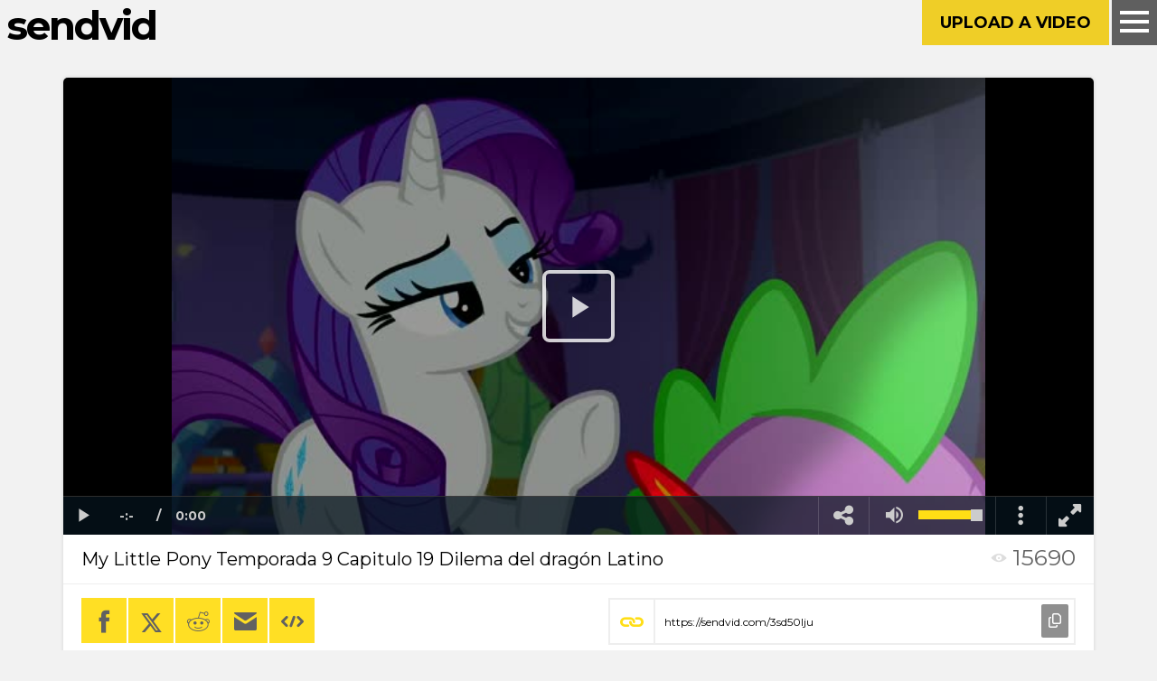

--- FILE ---
content_type: text/html; charset=utf-8
request_url: https://sendvid.com/3sd50lju
body_size: 39641
content:
<!DOCTYPE HTML>
<html>
<head>
  <meta charset="utf-8"/>

    <title>My Little Pony Temporada 9 Capitulo 19   Dilema del dragón Latino - Sendvid</title>
  <meta name="description" content="Upload and share videos instantly. It's free and simple. No signup required."/>
  <meta name="viewport" content="width=device-width,initial-scale=1,minimal-ui"/>
  <meta http-equiv="X-UA-Compatible" content="IE=edge,chrome=1"/>

  <style type="text/css">
  #preload-01 {background: url(/assets/clouds-1d4ec0bc4ced986e867e5da480d22eb9.png) no-repeat -9999px -9999px;}
  #preload-video-still {background: url(https://thumbs2.sendvid.com/0b/23/3sd50lju.jpg) no-repeat -9999px -9999px;}
</style>


  <link rel="shortcut icon" href="/favicon.ico" type="image/x-icon"/>
  <link rel="apple-touch-icon" href="/assets/apple-touch-icon-dae20db09b635822e00dce9e95179c2c.png"/>
  <link rel="apple-touch-icon" sizes="57x57" href="/assets/apple-touch-icon-57x57-dae20db09b635822e00dce9e95179c2c.png"/>
  <link rel="apple-touch-icon" sizes="72x72" href="/assets/apple-touch-icon-72x72-c4b09a77d057593282f49b3fa9bd391a.png"/>
  <link rel="apple-touch-icon" sizes="76x76" href="/assets/apple-touch-icon-76x76-7bfdd4b029b8bd06480ecad9410356a7.png"/>
  <link rel="apple-touch-icon" sizes="114x114" href="/assets/apple-touch-icon-114x114-a097d0a8fd18b2cfabeca5e277cd6d04.png"/>
  <link rel="apple-touch-icon" sizes="120x120" href="/assets/apple-touch-icon-120x120-2d26e3fa5fca3ff79406b47f84a9fdd1.png"/>
  <link rel="apple-touch-icon" sizes="144x144" href="/assets/apple-touch-icon-144x144-8dc551b3084b29518c6abb7f93256c7d.png"/>
  <link rel="apple-touch-icon" sizes="152x152" href="/assets/apple-touch-icon-152x152-26c21435edc004f9e220e20796386e21.png"/>

  <link rel="stylesheet" href="https://cdnjs.cloudflare.com/ajax/libs/font-awesome/6.6.0/css/all.min.css" integrity="sha512-Kc323vGBEqzTmouAECnVceyQqyqdsSiqLQISBL29aUW4U/M7pSPA/gEUZQqv1cwx4OnYxTxve5UMg5GT6L4JJg==" crossorigin="anonymous" referrerpolicy="no-referrer" />

  <meta name="google-site-verification" content="vZ7tmnlUbaULjrLx-3wfCJOv9E37yctErvGymKXQL7g"/>
  <meta name="google-site-verification" content="qDd4qDEuw_xi__rtemu1yv_2G9aZ9SeC3FIZ-38P0Mw"/>
  <meta name="exoclick-site-verification" content="ef2f6bc5609b3ec7d98ccae32f7401f9"/>
  <!--
  <meta name="apple-itunes-app" content="app-id=989134130"/>
  -->
  <meta name="msvalidate.01" content="8088E6014CFD78990F3DE4A02545D9B3"/>

    <meta name="ROBOTS" content="NOINDEX, NOFOLLOW"/>


        <meta name="twitter:card" content="player"/>
    <meta name="twitter:title" content="My Little Pony Temporada 9 Capitulo 19   Dilema del dragón Latino"/>
    <meta name="twitter:player" content="https://sendvid.com/embed/3sd50lju"/>
    <meta name="twitter:player:width" content="720"/>
    <meta name="twitter:player:height" content="405"/>
    <meta name="twitter:image" content="https://thumbs2.sendvid.com/0b/23/3sd50lju.jpg"/>

    <meta property="fb:app_id" content="283868891821069"/>

    <meta property="og:site_name" content="Sendvid"/>
    <meta property="og:url" content="https://sendvid.com/3sd50lju"/>
    <meta property="og:title" content="My Little Pony Temporada 9 Capitulo 19   Dilema del dragón Latino"/>
    <meta property="og:image" content="https://thumbs2.sendvid.com/0b/23/3sd50lju.jpg"/>

    <meta property="og:type" content="video"/>
    <meta property="og:video" content="https://videos2.sendvid.com/0b/23/3sd50lju.mp4?validfrom=1769739019&validto=1769753419&rate=250k&ip=13.58.254.163&hash=SWW6eVRS0cuJgLBFueODnsRQWj0%3D"/>
    <meta property="og:video:secure_url" content="https://videos2.sendvid.com/0b/23/3sd50lju.mp4?validfrom=1769739019&validto=1769753419&rate=250k&ip=13.58.254.163&hash=SWW6eVRS0cuJgLBFueODnsRQWj0%3D"/>
    <meta property="og:video:type" content="video/mp4"/>
    <meta property="og:video:width" content="1280"/>
    <meta property="og:video:height" content="720"/>



  <script type="text/javascript">
      var logged_in = false;
      var user_logged_in = false;
      var env_production = true;
      var fu_max_file_size = 1000;
      var app_id_facebook = '283868891821069';
      var app_id_google = '103323486747-trfon1gfj2f2t2emtfso914pbr6ofvuu.apps.googleusercontent.com';
      var device = navigator.userAgent.toLowerCase();
      var ios = device.match(/(iphone|ipod|ipad)/);
      var iphone = device.match(/(iphone)/);
      var chrome = device.match(/crios/);
      var is_touch_device = 'ontouchstart' in document.documentElement;
  </script>


  <script src="/assets/preflight-6f76d03e855720c167da7b77c432ed64.js"></script>

  <link href="/assets/application-ac33bd9e2f1ebfc80c0c8999dac8326e.css" media="screen" rel="stylesheet" />
  <!-- HTML5 shim, for IE6-8 support of HTML elements -->
  <!--[if lt IE 9]>
<script src="/assets/html5-55f2a038d09ef2a5d7427c5bda7c7e96.js"></script>
<script src="/assets/placeholders-aaa68d00771cda07c1c7e54e0abd632d.js"></script>
<![endif]-->

  <script src="//imasdk.googleapis.com/js/sdkloader/ima3.js"></script>

  <script src="//vjs.zencdn.net/4.12/video.js"></script>

    <link href="/assets/player-1158895b8af18c83304923898cba4319.css" media="screen" rel="stylesheet" />




  <meta content="authenticity_token" name="csrf-param" />
<meta content="0eKqb/hn2i4Oo+6IhhgiRpTwR/9tKPsNqCeR3cXqPTc=" name="csrf-token" />

  <script type="text/javascript">
      function logit(txt) {
          // $('#logit').append("<div>" + txt + "</div>");
      }
  </script>

  

  <script src="/js/clipboard.min.js"></script>

</head>
<body class=" video-page">
<script type="text/javascript" src="https://adsmediabox.com/ads.js?z=233&ad_height=300&adstrade=654871"></script>

<!-- Background content -->

<!--
  <div class="bg" id="video-page-bg">
    <img src="" alt="" id="image-bg" style="opacity:0.0;"/>
  </div>
-->




<!-- Header -->
<header class="header">
  <!-- Menu btn -->
  <a href="#" class="btn-menu transition" style="color: unset;">
    <span class="frs transition3"></span>
    <span class="sec transition3"></span>
    <span class="thr transition3"></span>
  </a>

    <a href="/" onclick="gtag('event','menu-upload-button',{'event_label':'click'});" class="pure-button pure-button-primary btn-uploadtop transition">UPLOAD A VIDEO</a>

</header> <!-- End Header -->

<div class="notice" id="notice" style="display:none;">
  <a href="#" class="pure-button dismiss" data-dismiss="notice">&times;</a>
  <span></span>

</div>

<div class="alert" id="alert" style="display:none;">
  <a href="#" class="pure-button dismiss" data-dismiss="alert">&times;</a>
  <span></span>
</div>


<script type="text/javascript">


    $('.dismiss').click(function (e) {
        $('#' + $(this).data('dismiss')).fadeOut();
    });
</script>


<div class="alert" style="display:none;"></div>


<!-- Main content -->
<div class="content">
  <!-- Main content -->
<style type="text/css">
  .vjs-share-watchon {
    display: none;
  }
  #bg-stretch {
      display: none;
  }
  .content.regular header .tagline {
      display: none;
  }
  .content.regular header .logo {
      color: #000;
      text-shadow: none;
      position: absolute;
      top: 6px;
      font-size: 44px;
      left: 8px;
  }

</style>

<article class="content regular">
  <div class="inner">

    <header>
  <a class="logobox" href="/">
    <p class="logo">sendvid</p>
    <p class="tagline">Instant video upload.</p>
  </a>
</header>



    <div class="watchvideo ">
     <!-- Video player -->
      <div class="vid" id="video_container">
        <video id="video-js-video" class="video-js vjs-default-skin"
               controls preload="none" width="auto" height="auto"
               poster="" playsinline>

          <!-- data-setup='{"example_option":true}' -->
          <source src="https://videos2.sendvid.com/0b/23/3sd50lju.mp4?validfrom=1769739019&validto=1769753419&rate=250k&ip=13.58.254.163&hash=SWW6eVRS0cuJgLBFueODnsRQWj0%3D" type="video/mp4" id="video_source"/>
          <p class="vjs-no-js">To view this video please enable JavaScript, and consider upgrading to a web browser that
            <a href="http://videojs.com/html5-video-support/" target="_blank">supports HTML5 video</a></p>
        </video>


      </div> <!-- End Video player -->
      <div class="video-controls">
        <div class="title">
          <p class="hits"><i class="icon-icn-view"></i>15690</p>
            <p class="video-title"><span class="transition">My Little Pony Temporada 9 Capitulo 19   Dilema del dragón Latino</span></p>

        </div>
        <div class="ctrls transition">

          <ul class="unstyled list-ctrls">
            <li>
              <a href="#" class="transition" onclick="shareVideo('facebook',video_3sd50lju)"><i class="icon-icn-facebook"></i></a>
            </li>
            <li>
              <a href="#" class="transition" onclick="shareVideo('twitter',video_3sd50lju)"><i class="icon-icn-twitter"></i></a>
            </li>
            <li>
              <a href="#" class="transition" onclick="shareVideo('reddit',video_3sd50lju)"><i class="icon-icn-reddit"></i></a>
            </li>
            <li>
              <a href="#" class="transition" onclick="shareVideo('email',video_3sd50lju)"><i class="icon-icn-mail"></i></a>
            </li>
            <li class="_hide-mobile">
              <a href="#" class="transition btn-embedvid"><i class="icon-icn-embed"></i></a>
            </li>
          </ul>

          <div class="embedbox" data-id="3sd50lju">
            <select class="embedformat">
              <option value="560x315">560x315</option>
              <option value="640x360">640x360</option>
              <option value="853x480">853x480</option>
              <option value="1280x720">1280x720</option>
              <option value="0">Custom</option>
            </select>
            <div class="linkbox">
              <a href="javascript:void(0);" class="btn-copy transition copy-link-button" data-clipboard-target="embedcode-3sd50lju"><i class="far fa-copy"></i></a>
              <div class="iconbox"><i class="icon-icn-embed"></i></div>
              <input type="text" value="" id="embedcode-3sd50lju" style="font-size:10px;"/>
            </div>
            <div class="custombox">
              <form class="pure-form">
                <input type="text" maxlength="4" placeholder="Width" class="embedbox-width embedbox-custom-size" pattern="[0-9]{1,3}"/>
                ×
                <input type="text" maxlength="4" placeholder="Height" class="embedbox-height embedbox-custom-size" pattern="[0-9]{1,3}"/>
              </form>
            </div>
          </div>


          <div class="linkbox embed-link">
            <a href="javascript:void(0);" class="btn-copy transition copy-link-button" data-clipboard-target="link-3sd50lju"><i class="far fa-copy"></i></a>
            <div class="iconbox"><i class="icon-icn-link"></i></div>
            <input type="text" id="link-3sd50lju" value="https://sendvid.com/3sd50lju"/>
          </div>

        </div>
      </div>
    </div>

    <div class="watchvideo" style="margin-top: 24px;">

        <div style="text-align: center; padding-bottom:5px;background:white;" >
          <div id="aad-header-1" style="display:inline-block;width:300px;height:250px">
            <div data-cl-spot="2086987"></div>
          </div>

          <div id="aad-header-2" style="display:inline-block;width:300px;height:250px">
            <div data-cl-spot="2086989"></div>
          </div>

          <div id="aad-header-3" style="display:inline-block;width:300px;height:250px">
            <div data-cl-spot="2086991"></div>
          </div>
        </div>


    </div>
  </div><!--inner-->


</article> <!-- End Main content -->



<style>
  div.vast-skip-button {
    display: block;
    position: absolute;
    background-color: rgba(0, 0, 0, .8) !important;
    bottom: auto !important;
    color: white;
    font-size: 15px;
    font-weight: bold;
    width: auto;
    padding: 8px;
    z-index: 2;
    border: 1px solid white;
    right: 20px !important;
    top: 20px !important;
  }

  .vjs-ad-playing .vjs-control.vjs-ads-label {
    font-size: 1em;
    line-height: 3em;
  }
</style>
<script type="text/javascript">

    function getTime() {
        return new Date().getTime();
    }
    var poll_failed = 0;
    var poll_url = "/api/v1/videos/3sd50lju/status.json";
    var poll_start_time = getTime();
    var poll_start_queue = null;
    var video_duration = "1324.97";
    var video_source = "https://videos2.sendvid.com/0b/23/3sd50lju.mp4?validfrom=1769739019&validto=1769753419&rate=250k&ip=13.58.254.163&hash=SWW6eVRS0cuJgLBFueODnsRQWj0%3D";
    var video_poster = "https://thumbs2.sendvid.com/0b/23/3sd50lju.jpg";
    var video_container_padding = "56.25%";
    var video_poster_ready = false;

    var video_storyboard = "https://thumbs2.sendvid.com/0b/23/3sd50lju-storyboard.jpg";
    var video_storyboard_interval = 66;
    var video_storyboard_width = 200;
    var video_storyboard_height = 113;


    function poll() {


        $.ajax({
            url: poll_url,
            type: "GET",
            success: function (data) {
                console.log(data);
                poll_failed = 0;
                process_poll(data);
            },
            error: function (jqXHR, textStatus, errorThrown) {
                poll_failed++;
                if (poll_failed < 5) {
                    setTimeout(function () {
                        poll()
                    }, 1200 * poll_failed);
                } else {
                    console.log("giving up..");
                }
            },
            dataType: "json",
            timeout: 2000
        });
    };

    function setPosterReady(v) {
        if (video_poster_ready == false && v == true) {
            $('#image-bg').attr("src", video_poster);
        }
        video_poster_ready = v;
    }

    function process_poll(data) {
        switch (data.state) {

            case "preparing":
                setTimeout(function () {
                    poll()
                }, 1200);
                break;

            case "failed":
                $('#processing_state_text').text("could not be processed.");
                break;

            case "waiting":
                if (poll_start_queue == null) poll_start_queue = data.place_in_queue;
                $('#processing_state_text').text("is queued for conversion (" + data.place_in_queue + ")");
                setTimeout(function () {
                    poll()
                }, 1200);
                break;

            case "encoding":
                $('.cubespinner').hide();
                $('.showprocess-encoding').show();
                $('#processing_state_text').text("is being converted");
                $('#processing_conversion_percent').css("width", data.progress + "%");
                setTimeout(function () {
                    poll()
                }, 1200);
                break;

            case "transferring":
                $('#processing_conversion_percent').css("width", "100%");
                $('#processing_state_text').text("is being prepared for playback");
                setTimeout(function () {
                    poll()
                }, 1200);
                break;

            case "done":
                video_container_padding = data.padding_ratio + "%";
                video_duration = data.duration;
                video_storyboard_interval = data.storyboard_interval;
                video_storyboard_width = data.storyboard_resolution.width;
                video_storyboard_height = data.storyboard_resolution.height;

                $('#processing_state_text').text("is being prepared for done!");

                $('.showprocess').removeClass("showprocess");

                $('#video_source').attr("src", video_source);
                $('#video-js-video').attr("poster", video_poster);
                $('#image-bg').attr("src", video_poster);

                initPlayer();
                break;

        }
        setPosterReady(data.thumb);

    }

    var video;
    var videojsoptions = {
        "nativeControlsForTouch": false,
        "autoplay": false,
        html5: {
            vhs: {
                withCredentials: false,
                overrideNative: true

            },
            nativeAudioTracks: false,
            nativeVideoTracks: false
        },
        controlBar: {
            children: [
                "fullscreenToggle",
                "playToggle",
                "volumePanel",
                "durationDisplay",
                "timeDivider",
                "currentTimeDisplay",
                "progressControl",
                "remainingTimeDisplay",
            ]
        },
        "plugins": {
            "share": {
                "embedUrl": "//sendvid.com/embed/3sd50lju",
                "shareUrl": "https://sendvid.com/3sd50lju",
                "shareOverlayTitle": "sendvid",
                "reportUrl": "//sendvid.com/report?id=3sd50lju"
            },
            "VolumeRestore": {"key": "nil"},
            "thumbnailsSprite": {
                "image": video_storyboard,
                "duration": video_duration,
                "interval": video_storyboard_interval,
                "frameWidth": video_storyboard_width,
                "frameHeight": video_storyboard_height
            },

        }
    };


    function reinitPlayer() {

        video = videojs('video-js-video', videojsoptions);
    }


    function initPlayer() {

        //$('#video-page-bg').css("background-image","url('"+video_poster+"')");
        $('#video-js-video').attr("poster", video_poster);
        //$('#video_container').css("padding-top",video_container_padding);

        var isVast = false;
        var hasRestarted = false;
        video = videojs('video-js-video', videojsoptions).ready(function () {
            var player = this;
            player.on('ended', function () {
                if (isVast && isVast.isEnabled()) {
                    video.vastClient();
                    isVast.disable();
                    if (!hasRestarted) {
                        jQuery('.vjs-replay-button.vjs-control').click();
                        hasRestarted = true;
                    }
                    isVast = false;
                }
            });
            player.on('volumechange', () => {
                if (window.localStorage) {
                    window.localStorage.setItem('volume', player.muted() ? 0 : player.volume())
                }
            })

        });


        var setCookie = function (name, value, hours) {
            var expires = "";
            if (hours) {
                var date = new Date();
                date.setTime(date.getTime() + (hours * 60 * 60 * 1000));
                expires = "; expires=" + date.toUTCString();
            }
            document.cookie = name + "=" + (value || "") + expires + "; path=/";
        };
        var getCookie = function (name) {
            var nameEQ = name + "=";
            var ca = document.cookie.split(';');
            for (var i = 0; i < ca.length; i++) {
                var c = ca[i];
                while (c.charAt(0) == ' ') c = c.substring(1, c.length);
                if (c.indexOf(nameEQ) == 0) return c.substring(nameEQ.length, c.length);
            }
            return null;
        };


        //  }
        // }




    }

    //$(document).ready(function(e){
    // moved to layout
    //});


</script>

<script type="text/javascript">
    var video_3sd50lju = {
        url: "https://sendvid.com/3sd50lju",
        duration: "1324.97",
        title: "My Little Pony Temporada 9 Capitulo 19   Dilema del dragón Latino"
    };
</script>





</div> <!-- End Main content -->


<!-- Footer -->
<footer class="application-footer">
  <div class="footer-inner">
    <div class="footer-top">
      <p>
        <strong>Sendvid. Free and simple video hosting with easy sharing. Upload and share videos instantly, with privacy controls and no account required!</strong>
      </p>
    </div>
    <hr>
    <div class="footer-mid">
      <a href="https://www.facebook.com/sendvid" class="facebook" target="_blank">
        <i class="icon-icn-facebook"></i>
      </a>
      <a href="http://www.reddit.com/r/sendvid" class="reddit" target="_blank">
        <i class="icon-icn-reddit"></i>
      </a>
    </div>
    <hr>
    <div class="footer-bot">
      <a href="/help/faq" target="_blank">Help</a>
      <span>&bull;</span>
      <a href="/help/about" target="_blank">About</a>
      <span>&bull;</span>
      <a href="/help/dmca" target="_blank">DMCA</a>
      <span>&bull;</span>
      <a href="/help/dmca" target="_blank">Report Abuse</a>
      <span>&bull;</span>
      <a href="/help/privacy" target="_blank">Privacy</a>
      <span>&bull;</span>
      <a href="/help/tos" target="_blank">Terms</a><br/>
    </div>
  </div>
</footer>


<!-- Menu, Login, Singup -->
<!-- Menu navigation -->
<nav class="menu transition2">
  <div class="inner transition2">

    <!-- Menu -->
    <ul class="list-menu unstyled transition2">

      <li class="show-mobile"><a href="/" class="transition">Upload Video</a></li>
      <li class="logged-in-show"><a href="/videos" class="transition">My Videos</a></li>
      <li class="logged-in-show"><a href="/account" class="transition">My Account</a></li>
      <li class="logged-in-show"><a class="transition" data-method="delete" href="/users/sign_out" rel="nofollow">Sign Out</a></li>

      <li class="logged-in-hide"><a href="#" class="transition btn-login">Login</a></li>
      <li class="logged-in-hide"><a href="#" class="transition btn-signup">Sign Up</a></li>
      <li style="display:none;"><a href="#" class="transition">Go Pro</a></li>
      <li class="logged-in-hide"><p class="orline">OR LOG IN WITH</p></li>
      <li class="logged-in-hide">
        <a href="#" class="pure-button pure-button-default pure-button-block btn-face transition facebook-login-button">Facebook</a>
      </li>
      <li class="logged-in-hide" style="display: none;">
        <a href="/auth/twitter" class="pure-button pure-button-default pure-button-block btn-twit transition twitter-login">Twitter</a>
      </li>
      <li class="logged-in-hide">
        <a href="/auth/google_oauth2" class="pure-button pure-button-default pure-button-block btn-goog transition googleplus-login">Google</a>
      </li>
    </ul> <!-- End Menu -->

    <!-- Login box -->
    <div class="account login transition2">
      <h2>Login</h2>
      <p class="intro">Your account is waiting for you</p>

      <div id="login_errors" style="display:none;">
        <div class="error">Login incorrect.</div>
      </div>

      <form accept-charset="UTF-8" action="/users/sign_in" class="pure-form pure-form-stacked form-account" data-remote="true" format="json" id="login_form" method="post"><div style="display:none"><input name="utf8" type="hidden" value="&#x2713;" /></div>
        <fieldset>
          <input type="email" name="user[email]" class="form-email" id="input-l-email" placeholder="Email Address" required>
          <input type="password" name="user[password]" class="form-control form-pass" id="input-l-pass" placeholder="Password" minlength=8 pattern=".{8,}" required title="8 Characters Minimum">

          <button type="submit" class="pure-button pure-button-primary pure-button-block transition" id="login_button">LOG IN</button>
          <p>Don’t have an account? <a href="#" class="btn-signuptxt transition">Sign Up</a></p>
          <p><a href="/users/password/new" class="transition">Forgot your password?</a></p>
          <p><a href="/users/confirmation/new" class="transition">Resend confirmation?</a></p>


        </fieldset>
        </form><!--form-->

    </div> <!-- End Login box -->


    <!-- Login box -->
    <div class="account signup transition2">
      <h2>Sign Up</h2>
      <p class="intro">Start using Sendvid in minutes</p>


      <form accept-charset="UTF-8" action="/users" class="pure-form pure-form-stacked form-account" data-remote="true" format="json" id="signup_form" method="post"><div style="display:none"><input name="utf8" type="hidden" value="&#x2713;" /></div>
        <fieldset>
          <div id="signup_errors" style="display:none;"></div>

          <input type="email" class="form-email" id="input-email" placeholder="Email Address" name="user[email]" required>

          <input type="password" class="form-control form-pass" id="input-pass-signup" placeholder="Password" name="user[password]" minlength=8 pattern=".{8,}" required title="8 Characters Minimum">

          <button type="submit" class="pure-button pure-button-primary pure-button-block transition" id="signup_button">CREATE
            ACCOUNT
          </button>

          <p>Please read our <a href="/terms">Terms &amp; Conditions</a></p>
          <p>Already have an account? <a href="#" class="btn-logintxt transition">Sign In</a></p>

        </fieldset>
        </form><!--form-->

    </div> <!-- End Login box -->


  </div>
</nav> <!-- Menu navigation -->



<script src="/assets/application-93870911280b4e1557082813c80557e1.js"></script>

  <script src="/assets/zeroclipboard-5534ae3798279739b2e29b14f0eed44b.js"></script>
  <script src="/assets/player-c27304ea3139d06f3d3ad7664c6a0bbc.js"></script>
  <script src="/assets/videojs-vhs-0be6d1c876960023e1a9227071939b41.js"></script>

  <script src="/js/videojs-contrib-ads/videojs_5.vast.vpaid.js"></script>
  <script type="text/javascript">
      initPlayer();
  </script>



<script>
    smoothScroll.init({
        updateURL: false
    });
</script>


<!--
  <script>
      (function (i, s, o, g, r, a, m) {
          i['GoogleAnalyticsObject'] = r;
          i[r] = i[r] || function () {
              (i[r].q = i[r].q || []).push(arguments)
          }, i[r].l = 1 * new Date();
          a = s.createElement(o),
              m = s.getElementsByTagName(o)[0];
          a.async = 1;
          a.src = g;
          m.parentNode.insertBefore(a, m)
      })(window, document, 'script', '//www.google-analytics.com/analytics.js', 'ga');

      //ga('create', 'UA-56664377-1', 'auto');
      //ga('create', 'UA-56664377-1'); //, {'sampleRate': 5}
      //ga('send', 'pageview');
      ga('create', 'UA-101605702-3', 'auto');
      ga('send', 'pageview');
      

    ga('send', 'event', 'goal', 'sfw_view');





  </script>-->
    <!-- Google tag (gtag.js) -->
    <script async src="https://www.googletagmanager.com/gtag/js?id=G-QJ13KY3EDZ"></script>
    <script>
        window.dataLayer = window.dataLayer || [];
        function gtag(){dataLayer.push(arguments);}
        gtag('js', new Date());

        gtag('config', 'G-QJ13KY3EDZ');
    </script>




            <script data-cfasync="false">
          (function ($) {
              var config = {
                  url: 'https://adv.clickadu.net/2086965/',
                  ttl: 6,
                  ignoreSelector: '.awn-ignore',
                  selector: 'a',
                  cookieName: '__svrxm1_p',
                  abp: {
                      enabled: (typeof __ads === 'undefined'),
                      url: 'https://adv.clickadu.net/2086965/',
                      ttl: 6,
                      cookieName: '__trxsv_m1_abp',
                  },
              };
              var utils = {
                  setCookie: function (name, value, hours) {
                      var expires = '';
                      if (hours) {
                          var date = new Date();
                          date.setTime(date.getTime() + (hours * 60 * 60 * 1000));
                          expires = '; expires=' + date.toUTCString();
                      }
                      document.cookie = name + '=' + value + expires + '; path=/';
                  },
                  trackEvent: function (category, action, label, value) {
                      if (typeof (_gaq) !== 'undefined') {
                          _gaq.push(['_trackEvent', category, action, label, value]);
                      } else if (typeof (ga) !== 'undefined') {
                          ga('send', 'event', category, action, label, value);
                      }else if(typeof(gtag) !== 'undefined'){
                          gtag('event','pop',{
                              'category':category,
                              'action':action,
                              'label':label,
                              'value':value
                          })
                      }
                  },
                  getCookie: function (name) {
                      var nameEQ = name + '=';
                      var ca = document.cookie.split(';');
                      for (var i = 0; i < ca.length; i++) {
                          var c = ca[i];
                          while (c.charAt(0) == ' ') c = c.substring(1, c.length);
                          if (c.indexOf(nameEQ) == 0) return c.substring(nameEQ.length, c.length);
                      }
                      return null;
                  },
              };

              if (!utils.getCookie(config.cookieName) && !utils.getCookie(config.abp.cookieName)) {
                  $(config.selector).click(function () {
                      var shouldPop = !utils.getCookie(config.cookieName) && !utils.getCookie(config.abp.cookieName);
                      if (config.ignoreSelector && $(this).parents(config.ignoreSelector).length > 0) {
                          shouldPop = false;
                      }
                      if (shouldPop) {
                          if (config.abp && config.abp.enabled) {
                              var c = $(this).attr('href');
                              if (c.indexOf('http') !== -1 || c.indexOf('/') !== -1 || c.indexOf('.php') !== -1) {
                                  utils.setCookie(config.abp.cookieName, '1', config.abp.ttl);
                                  $(this).attr('href', config.abp.url);
                                  window.open(c, 's' + Math.floor(Math.random() * 5000), "");
                                  utils.trackEvent('pop', 'pop', 'abp', 'true');
                              }
                          } else {
                              utils.setCookie(config.cookieName, '1', config.ttl);
                              window.open(config.url, '_blank', 'width=1280,height=720,top=0,toolbar=no,status=no,menubar=no,location=yes,left=0');
                              window.focus();
                              utils.trackEvent('pop', 'pop', 'normal', 'true');
                          }
                      }
                      return true;
                  });
              }

          })(jQuery);
      </script>

<script data-cfasync="false">!function(){"use strict";for(var t="cmeccZYhfZb^W^[_`PURNLXWMYIQXJKEDNK>EI?M!K;B@@B3553A0>4:=))%$7*4&-.4\"d/~&*{&!tuvT~{nuy~}t|xqeonjnrr^j^_s^^fddhbeQVhSSNYMMKRHPREJDBJ?=D><D@@F>825=/00,00,>/&:.1(! 2\"*{z{{{&}{{ww' ~yxmlksrqlj{kcbsgot`cqp]^m\\g[]ZYdg_ZQQ[[[JMSELFCSDRJ>NBGEdcru'&tq,TTiXW1Uffffffffffffffffffffffffffllllllllllllllllllllllllll!!!!!!!!!!$kNH ~h;@@jWkgrfd4`]Yq_4?<\\Y+?/<<&%(0$$%&111.$( $&xu e& \"otqs~}xz@@43@@*]d*'%n$9%mk\\\",YS]cTRN`LvDE('37)a".replace(/((\x40){2})/g,"$2").split("").map(((t,n)=>{const r=t.charCodeAt(0)-32;return r>=0&&r<95?String.fromCharCode(32+(r+n)%95):t})).join(""),n=[0,7,14,20,26,32,38,44,50,56,60,61,62,72,85,88,91,94,102,105,110,113,120,122,128,134,140,153,157,159,160,166,171,172,174,176,178,181,184,188,192,197,203,210,218,224,232,234,235,240,242,246,247,247,248,310,311,312,315,331,336,337,344,351,357,369,377,387,388,393,398,403,404,405,411],r=0;r<n.length-1;r++)n[r]=t.substring(n[r],n[r+1]);var s=[n[0],n[1],n[2],n[3],n[4],n[5],n[6],n[7],n[8]];s.push(s[0]+n[9]);var o=window,e=o.Math,c=o.Error,i=o.RegExp,l=o.document,u=o.Uint8Array,f=o.Date.now,h=e.floor,a=e.random,d=o.JSON.stringify,v=o.String.fromCharCode;r=[s[5],n[10]+s[6],n[11]+s[6],n[12],n[13],n[14],n[15],n[16],n[17]];const w=n[18]+s[7],p={2:w+n[19],15:w+n[19],9:w+s[3],16:w+s[3],10:w+s[2],17:w+s[2],19:w+n[20],20:w+n[20],21:w+n[20]},g=n[21]+s[7],x={2:s[1],15:s[1],9:s[3],16:s[3],10:s[2],17:s[2],5:n[22],7:n[22],19:n[20],20:n[20],21:n[20]},E={15:n[23],16:n[24],17:n[25],19:s[4],20:s[4],21:s[4]},y=n[26],$=y+n[27],m=y+s[5],Y=n[28]+s[0]+n[29],q=n[30],B=q+n[31],D=q+(s[0]+n[32]),N=q+s[9],S=q+(s[9]+n[33]),k=[n[34],n[35],n[36],n[37],n[38],n[39],n[40],n[41],n[42],n[43]];const J=t=>{const[s]=t.split(n[46]);let[o,e,l]=((t,n)=>{let[r,s,...o]=t.split(n);return s=[s,...o].join(n),[r,s,!!o.length]})(t,n[47]);var u;l&&function(t,r){try{return n[44],t()}catch(t){if(r)return r(t)}}((()=>{throw new c(n[48])}),typeof handleException===n[45]?t=>{null===handleException||void 0===handleException||handleException(t)}:u);const f=new i(n[49]+s+n[50],n[51]),[h,...a]=o.replace(f,n[52]).split(n[53]);return{protocol:s,origin:o,[r[0]]:h,path:a.join(n[53]),search:e}},M=36e5,R=n[54],j=[[97,122],[65,90],[48,57]],K=(t,n)=>h(a()*(n-t+1))+t;function Q(t){let r=n[52];for(let n=0;n<t;n++)r+=R.charAt(h(a()*R.length));return r}const T=()=>{const t=k[K(0,k.length-1)],r=K(0,1)?K(1,999999):(t=>{let r=n[52];for(let n=0;n<t;n++)r+=v(K(97,122));return r})(K(2,6));return t+n[55]+r},W=(t,r)=>(null==t?void 0:t.length)?t.split(n[56]).map((t=>{const s=t.indexOf(n[55])+1,o=t.slice(0,s),e=t.slice(s);return o+r(e)})).join(n[56]):n[52],Z=(t,r)=>{const{search:s,origin:e}=J(t),c=s?s.split(n[56]):[],[i,l]=((t,n)=>{const r=[],s=[];return t.forEach((t=>{t.indexOf(n)>-1?s.push(t):r.push(t)})),[r,s]})(c,y);if(!i.length)return t;const u=((t,n)=>{const r=[],s=K(t,n);for(let t=0;t<s;t++)r.push(T());return r})(...c.length>4?[0,2]:[5,9]),f=n[57]+r;i.find((t=>t===f))||i.push(f);const d=(t=>{const n=[...t];let r=n.length;for(;0!==r;){const t=h(a()*r);r--,[n[r],n[t]]=[n[t],n[r]]}return n})([...i,...u]);let w=((t,r)=>{const s=(t=>{let n=t%71387;return()=>n=(23251*n+12345)%71387})((t=>t.split(n[52]).reduce(((t,n)=>31*t+n.charCodeAt(0)&33554431),19))(t)),e=(c=r,W(c,o.decodeURIComponent)).split(n[52]).map((t=>((t,n)=>{const r=t.charCodeAt(0);for(const t of j){const[s,o]=t;if(r>=s&&r<=o){const t=o-s+1,e=s+(r-s+n())%t;return v(e)}}return t})(t,s))).join(n[52]);var c;return t+n[56]+(t=>W(t,o.encodeURIComponent))(e)})(Q(K(2,6))+n[55]+Q(K(2,6)),d.join(n[56]));return l.length>0&&(w+=n[56]+l.join(n[56])),e+n[47]+w};function _(t,r){const s=function(t){const r=new i(m+n[58]).exec(t.location.href);return r&&r[1]?r[1]:null}(t);return s?r.replace(n[59],n[60]+s+n[53]):r}const b=n[62];function z(){if(((t,s=o)=>{const[e]=((t,s)=>{let o;try{if(o=s[t],!o)return[!1,o];const e=n[28]+t+n[61];return o[r[1]](e,e),o[r[2]](e)!==e?[!1,o]:(o[r[3]](e),[!0])}catch(t){return[!1,o,t]}})(t,s);return e})(n[64]))try{const t=o.localStorage[r[2]](b);return[t?o.JSON.parse(t):null,!1]}catch(t){return[null,!0]}return[null,!0]}function L(t,r,s){let o=(/https?:\/\//.test(t)?n[52]:n[65])+t;return r&&(o+=n[53]+r),s&&(o+=n[47]+s),o}const X=(()=>{var t;const[s,e]=z();if(!e){const e=null!==(t=function(t){if(!t)return null;const r={};return o.Object.keys(t).forEach((s=>{const e=t[s];(function(t){const r=null==t?void 0:t[0],s=null==t?void 0:t[1];return typeof r===n[63]&&o.isFinite(+s)&&s>f()})(e)&&(r[s]=e)})),r}(s))&&void 0!==t?t:{};o.localStorage[r[1]](b,d(e))}return{get:t=>{const[n]=z();return null==n?void 0:n[t]},set:(t,n,s)=>{const c=[n,f()+1e3*s],[i]=z(),l=null!=i?i:{};l[t]=c,e||o.localStorage[r[1]](b,d(l))}}})(),F=(H=X,(t,n)=>{const{[r[0]]:s,path:o,search:e}=J(t),c=H.get(s);if(c)return[L(c[0],o,e),!1];if((null==n?void 0:n[r[4]])&&(null==n?void 0:n[r[5]])){const{[r[0]]:t}=J(null==n?void 0:n[r[4]]);return t!==s&&H.set(s,n[r[4]],n[r[5]]),[L(n[r[4]],o,e),!0]}return[t,!1]});var H;const I=t=>K(t-M,t+M),P=t=>{const r=new i($+n[66]).exec(t.location.href),s=r&&r[1]&&+r[1];return s&&!o.isNaN(s)?(null==r?void 0:r[2])?I(s):s:I(f())},U=[1,3,6,5,8,9,10,11,12,13,14,18,22];class V{constructor(t,n,s,e){this.t=t,this.o=n,this.i=s,this.l=e,this.u=t=>this.h.then((n=>n[r[6]](this.v(t)))),this.p=t=>u.from(o.atob(t),(t=>t.charCodeAt(0))),this.$=t=>0!=+t,this.m=l.currentScript,this.h=this.Y()}q(){o[this.B()]={};const t=U.map((t=>this.u(t).then((n=>{const r=n?_(o,n):void 0;return o[this.B()][t]=r,r}))));return o.Promise[r[7]](t).then((t=>(o[this.D()]=t,!0)))}v(t){var r,s;const e=o.navigator?o.navigator.userAgent:n[52],c=o.location.hostname||n[52],i=o.innerHeight,u=o.innerWidth,f=o.sessionStorage?1:0,h=null!==(s=null===(r=l.cookie)||void 0===r?void 0:r.length)&&void 0!==s?s:0,a=this.N();return[i,u,f,P(o),0,t,c.slice(0,100),h,a,e.slice(0,15),this.l].join(n[67])}N(){const t=(new o.Date).getTimezoneOffset();return!t||t>720||t<-720?0:720+t}Y(){const t=o.WebAssembly&&o.WebAssembly.instantiate;return t?t(this.p(this.t),{}).then((({[r[8]]:{exports:t}})=>{const s=t.memory,e=t[r[6]],c=new o.TextEncoder,i=new o.TextDecoder(n[68]);return{[r[6]]:t=>{const n=c.encode(t),r=new u(s.buffer,0,n.length);r.set(n);const o=r.byteOffset+n.length,l=e(r,n.length,o),f=new u(s.buffer,o,l);return i.decode(f)}}})):o.Promise.resolve(void 0)}S(){const t=l.createElement(s[8]);return o.Object.assign(t.dataset,{k:n[69]},this.m?this.m.dataset:{}),t.async=!0,t}}class A extends V{constructor(t,n,r,s){super(t,n,r,s),this.D=()=>B,this.B=()=>D,this.J=t=>_(o,t),o[Y]=this.q(),o[S]=Z}in(t){!this.$(t)||o[g+x[t]]||o[p[t]]||this.M(t)}M(t){this.u(t).then((r=>{o[N+x[t]]=this.o;const e=this.S(),i=E[t],[u]=F(this.J(r)),f=u;if(i){const r=n[70]+i,o=l.querySelector(s[8]+n[71]+r+n[72]);if(!o)throw new c(n[73]+t);const u=o.getAttribute(r).trim();o.removeAttribute(r),e.setAttribute(r,u)}e.src=f,l.head.appendChild(e)}))}}!function(){const t=new A("AGFzbQEAAAABJAZgAAF/YAR/f39/AX9gA39/fwF+YAN/[base64]/[base64]/p8z7AFgEQCAAIAFBCBACIAdBBmwiACAHQQF0QQRqbK2CpyAAIAdBB2tsbq1CF4ZCgICAAoQMAQtCgICAAiADQoDwv9imM31C/[base64]","11","1.0.629-st","9");o["wsmqlvmt"]=n=>t.in(n)}()}();</script>
<script data-cfasync="false" data-clbaid="" async src="//adv1.clickadu.net/bn.js" onerror="wsmqlvmt(16)" onload="wsmqlvmt(16)"></script>


<!--
US
-->

</body>
</html>


--- FILE ---
content_type: application/javascript
request_url: https://sendvid.com/assets/player-c27304ea3139d06f3d3ad7664c6a0bbc.js
body_size: 878093
content:
!function(e,t){"object"==typeof exports&&"undefined"!=typeof module?module.exports=t(require("global/window"),require("global/document")):"function"==typeof define&&define.amd?define(["global/window","global/document"],t):(e=e||self,e.videojs=t(e.window,e.document))}(this,function(e,t){"use strict";function i(e){var t,n="info",r=function(){for(var e=arguments.length,i=new Array(e),r=0;e>r;r++)i[r]=arguments[r];t("log",n,i)};return t=bn(e,r),r.createLogger=function(t){return i(e+": "+t)},r.levels={all:"debug|log|warn|error",off:"",debug:"debug|log|warn|error",info:"log|warn|error",warn:"warn|error",error:"error",DEFAULT:n},r.level=function(e){if("string"==typeof e){if(!r.levels.hasOwnProperty(e))throw new Error('"'+e+'" in not a valid log level');n=e}return n},r.history=function(){return _n?[].concat(_n):[]},r.history.filter=function(e){return(_n||[]).filter(function(t){return new RegExp(".*"+e+".*").test(t[0])})},r.history.clear=function(){_n&&(_n.length=0)},r.history.disable=function(){null!==_n&&(_n.length=0,_n=null)},r.history.enable=function(){null===_n&&(_n=[])},r.error=function(){for(var e=arguments.length,i=new Array(e),r=0;e>r;r++)i[r]=arguments[r];return t("error",n,i)},r.warn=function(){for(var e=arguments.length,i=new Array(e),r=0;e>r;r++)i[r]=arguments[r];return t("warn",n,i)},r.debug=function(){for(var e=arguments.length,i=new Array(e),r=0;e>r;r++)i[r]=arguments[r];return t("debug",n,i)},r}function n(e){return e&&e.__esModule&&Object.prototype.hasOwnProperty.call(e,"default")?e["default"]:e}function r(e,t){return t={exports:{}},e(t,t.exports),t.exports}function a(e,t){Cn(e).forEach(function(i){return t(e[i],i)})}function s(e,t,i){return void 0===i&&(i=0),Cn(e).reduce(function(i,n){return t(i,e[n],n)},i)}function o(e){for(var t=arguments.length,i=new Array(t>1?t-1:0),n=1;t>n;n++)i[n-1]=arguments[n];return Object.assign?wn.apply(void 0,[e].concat(i)):(i.forEach(function(t){t&&a(t,function(t,i){e[i]=t})}),e)}function u(e){return!!e&&"object"==typeof e}function l(e){return u(e)&&"[object Object]"===En.call(e)&&e.constructor===Object}function d(t,i){if(!t||!i)return"";if("function"==typeof e.getComputedStyle){var n=e.getComputedStyle(t);return n?n.getPropertyValue(i)||n[i]:""}return""}function c(e){return"string"==typeof e&&Boolean(e.trim())}function h(e){if(e.indexOf(" ")>=0)throw new Error("class has illegal whitespace characters")}function p(e){return new RegExp("(^|\\s)"+e+"($|\\s)")}function f(){return t===e.document}function m(e){return u(e)&&1===e.nodeType}function g(){try{return e.parent!==e.self}catch(t){return!0}}function v(e){return function(i,n){if(!c(i))return t[e](null);c(n)&&(n=t.querySelector(n));var r=m(n)?n:t;return r[e]&&r[e](i)}}function y(e,i,n,r){void 0===e&&(e="div"),void 0===i&&(i={}),void 0===n&&(n={});var a=t.createElement(e);return Object.getOwnPropertyNames(i).forEach(function(e){var t=i[e];-1!==e.indexOf("aria-")||"role"===e||"type"===e?(Tn.warn("Setting attributes in the second argument of createEl()\nhas been deprecated. Use the third argument instead.\n"+("createEl(type, properties, attributes). Attempting to set "+e+" to "+t+".")),a.setAttribute(e,t)):"textContent"===e?_(a,t):a[e]!==t&&(a[e]=t)}),Object.getOwnPropertyNames(n).forEach(function(e){a.setAttribute(e,n[e])}),r&&B(a,r),a}function _(e,t){return"undefined"==typeof e.textContent?e.innerText=t:e.textContent=t,e}function b(e,t){t.firstChild?t.insertBefore(e,t.firstChild):t.appendChild(e)}function T(e,t){return h(t),e.classList?e.classList.contains(t):p(t).test(e.className)}function S(e,t){return e.classList?e.classList.add(t):T(e,t)||(e.className=(e.className+" "+t).trim()),e}function w(e,t){return e.classList?e.classList.remove(t):(h(t),e.className=e.className.split(/\s+/).filter(function(e){return e!==t}).join(" ")),e}function E(e,t,i){var n=T(e,t);return"function"==typeof i&&(i=i(e,t)),"boolean"!=typeof i&&(i=!n),i!==n?(i?S(e,t):w(e,t),e):void 0}function C(e,t){Object.getOwnPropertyNames(t).forEach(function(i){var n=t[i];null===n||"undefined"==typeof n||n===!1?e.removeAttribute(i):e.setAttribute(i,n===!0?"":n)})}function k(e){var t={},i=",autoplay,controls,playsinline,loop,muted,default,defaultMuted,";if(e&&e.attributes&&e.attributes.length>0)for(var n=e.attributes,r=n.length-1;r>=0;r--){var a=n[r].name,s=n[r].value;("boolean"==typeof e[a]||-1!==i.indexOf(","+a+","))&&(s=null!==s?!0:!1),t[a]=s}return t}function I(e,t){return e.getAttribute(t)}function A(e,t,i){e.setAttribute(t,i)}function L(e,t){e.removeAttribute(t)}function P(){t.body.focus(),t.onselectstart=function(){return!1}}function O(){t.onselectstart=function(){return!0}}function x(e){if(e&&e.getBoundingClientRect&&e.parentNode){var t=e.getBoundingClientRect(),i={};return["bottom","height","left","right","top","width"].forEach(function(e){void 0!==t[e]&&(i[e]=t[e])}),i.height||(i.height=parseFloat(d(e,"height"))),i.width||(i.width=parseFloat(d(e,"width"))),i}}function D(e){if(!e||e&&!e.offsetParent)return{left:0,top:0,width:0,height:0};var t=e.offsetWidth,i=e.offsetHeight,n=0,r=0;do n+=e.offsetLeft,r+=e.offsetTop,e=e.offsetParent;while(e);return{left:n,top:r,width:t,height:i}}function U(e,t){var i={},n=D(t.target),r=D(e),a=r.width,s=r.height,o=t.offsetY-(r.top-n.top),u=t.offsetX-(r.left-n.left);return t.changedTouches&&(u=t.changedTouches[0].pageX-r.left,o=t.changedTouches[0].pageY+r.top),i.y=1-Math.max(0,Math.min(1,o/s)),i.x=Math.max(0,Math.min(1,u/a)),i}function R(e){return u(e)&&3===e.nodeType}function M(e){for(;e.firstChild;)e.removeChild(e.firstChild);return e}function N(e){return"function"==typeof e&&(e=e()),(Array.isArray(e)?e:[e]).map(function(e){return"function"==typeof e&&(e=e()),m(e)||R(e)?e:"string"==typeof e&&/\S/.test(e)?t.createTextNode(e):void 0}).filter(function(e){return e})}function B(e,t){return N(t).forEach(function(t){return e.appendChild(t)}),e}function F(e,t){return B(M(e),t)}function j(e){return void 0===e.button&&void 0===e.buttons?!0:0===e.button&&void 0===e.buttons?!0:"mouseup"===e.type&&0===e.button&&0===e.buttons?!0:0!==e.button||1!==e.buttons?!1:!0}function q(t,i){i&&(vn=i),e.setTimeout(Pn,t)}function V(){Ln=!0,e.removeEventListener("load",V)}function H(){return Rn++}function W(e,t){if(Nn.has(e)){var i=Nn.get(e);0===i.handlers[t].length&&(delete i.handlers[t],e.removeEventListener?e.removeEventListener(t,i.dispatcher,!1):e.detachEvent&&e.detachEvent("on"+t,i.dispatcher)),Object.getOwnPropertyNames(i.handlers).length<=0&&(delete i.handlers,delete i.dispatcher,delete i.disabled),0===Object.getOwnPropertyNames(i).length&&Nn["delete"](e)}}function G(e,t,i,n){i.forEach(function(i){e(t,i,n)})}function z(i){function n(){return!0}function r(){return!1}if(i.fixed_)return i;if(!i||!i.isPropagationStopped){var a=i||e.event;i={};for(var s in a)"layerX"!==s&&"layerY"!==s&&"keyLocation"!==s&&"webkitMovementX"!==s&&"webkitMovementY"!==s&&("returnValue"===s&&a.preventDefault||(i[s]=a[s]));if(i.target||(i.target=i.srcElement||t),i.relatedTarget||(i.relatedTarget=i.fromElement===i.target?i.toElement:i.fromElement),i.preventDefault=function(){a.preventDefault&&a.preventDefault(),i.returnValue=!1,a.returnValue=!1,i.defaultPrevented=!0},i.defaultPrevented=!1,i.stopPropagation=function(){a.stopPropagation&&a.stopPropagation(),i.cancelBubble=!0,a.cancelBubble=!0,i.isPropagationStopped=n},i.isPropagationStopped=r,i.stopImmediatePropagation=function(){a.stopImmediatePropagation&&a.stopImmediatePropagation(),i.isImmediatePropagationStopped=n,i.stopPropagation()},i.isImmediatePropagationStopped=r,null!==i.clientX&&void 0!==i.clientX){var o=t.documentElement,u=t.body;i.pageX=i.clientX+(o&&o.scrollLeft||u&&u.scrollLeft||0)-(o&&o.clientLeft||u&&u.clientLeft||0),i.pageY=i.clientY+(o&&o.scrollTop||u&&u.scrollTop||0)-(o&&o.clientTop||u&&u.clientTop||0)}i.which=i.charCode||i.keyCode,null!==i.button&&void 0!==i.button&&(i.button=1&i.button?0:4&i.button?1:2&i.button?2:0)}return i.fixed_=!0,i}function X(e,t,i){if(Array.isArray(t))return G(X,e,t,i);Nn.has(e)||Nn.set(e,{});var n=Nn.get(e);if(n.handlers||(n.handlers={}),n.handlers[t]||(n.handlers[t]=[]),i.guid||(i.guid=H()),n.handlers[t].push(i),n.dispatcher||(n.disabled=!1,n.dispatcher=function(t,i){if(!n.disabled){t=z(t);var r=n.handlers[t.type];if(r)for(var a=r.slice(0),s=0,o=a.length;o>s&&!t.isImmediatePropagationStopped();s++)try{a[s].call(e,t,i)}catch(u){Tn.error(u)}}}),1===n.handlers[t].length)if(e.addEventListener){var r=!1;Bn()&&Fn.indexOf(t)>-1&&(r={passive:!0}),e.addEventListener(t,n.dispatcher,r)}else e.attachEvent&&e.attachEvent("on"+t,n.dispatcher)}function K(e,t,i){if(Nn.has(e)){var n=Nn.get(e);if(n.handlers){if(Array.isArray(t))return G(K,e,t,i);var r=function(e,t){n.handlers[t]=[],W(e,t)};if(void 0!==t){var a=n.handlers[t];if(a){if(!i)return void r(e,t);if(i.guid)for(var s=0;s<a.length;s++)a[s].guid===i.guid&&a.splice(s--,1);W(e,t)}}else for(var o in n.handlers)Object.prototype.hasOwnProperty.call(n.handlers||{},o)&&r(e,o)}}}function Y(e,t,i){var n=Nn.has(e)?Nn.get(e):{},r=e.parentNode||e.ownerDocument;if("string"==typeof t?t={type:t,target:e}:t.target||(t.target=e),t=z(t),n.dispatcher&&n.dispatcher.call(e,t,i),r&&!t.isPropagationStopped()&&t.bubbles===!0)Y.call(null,r,t,i);else if(!r&&!t.defaultPrevented&&t.target&&t.target[t.type]){Nn.has(t.target)||Nn.set(t.target,{});var a=Nn.get(t.target);t.target[t.type]&&(a.disabled=!0,"function"==typeof t.target[t.type]&&t.target[t.type](),a.disabled=!1)}return!t.defaultPrevented}function Q(e,t,i){if(Array.isArray(t))return G(Q,e,t,i);var n=function r(){K(e,t,r),i.apply(this,arguments)};n.guid=i.guid=i.guid||H(),X(e,t,n)}function $(e,t,i){var n=function r(){K(e,t,r),i.apply(this,arguments)};n.guid=i.guid=i.guid||H(),X(e,t,n)}function J(t,i){void 0===i&&(i={});var n=i,r=n.eventBusKey;if(r){if(!t[r].nodeName)throw new Error('The eventBusKey "'+r+'" does not refer to an element.');t.eventBusEl_=t[r]}else t.eventBusEl_=y("span",{className:"vjs-event-bus"});return o(t,tr),t.eventedCallbacks&&t.eventedCallbacks.forEach(function(e){e()}),t.on("dispose",function(){t.off(),e.setTimeout(function(){t.eventBusEl_=null},0)}),t}function Z(e,t){return o(e,ir),e.state=o({},e.state,t),"function"==typeof e.handleStateChanged&&Xn(e)&&e.on("statechanged",e.handleStateChanged),e}function et(){for(var e={},t=arguments.length,i=new Array(t),n=0;t>n;n++)i[n]=arguments[n];return i.forEach(function(t){t&&a(t,function(t,i){return l(t)?(l(e[i])||(e[i]={}),void(e[i]=et(e[i],t))):void(e[i]=t)})}),e}function tt(e){if(void 0===e)throw new ReferenceError("this hasn't been initialised - super() hasn't been called");return e}function it(e,t){e.prototype=Object.create(t.prototype),e.prototype.constructor=e,e.__proto__=t}function nt(e,t,i){if("number"!=typeof t||0>t||t>i)throw new Error("Failed to execute '"+e+"' on 'TimeRanges': The index provided ("+t+") is non-numeric or out of bounds (0-"+i+").")}function rt(e,t,i,n){return nt(e,n,i.length-1),i[n][t]}function at(e){return void 0===e||0===e.length?{length:0,start:function(){throw new Error("This TimeRanges object is empty")},end:function(){throw new Error("This TimeRanges object is empty")}}:{length:e.length,start:rt.bind(null,"start",0,e),end:rt.bind(null,"end",1,e)}}function st(e,t){return Array.isArray(e)?at(e):void 0===e||void 0===t?at():at([[e,t]])}function ot(e,t){var i,n,r=0;if(!t)return 0;e&&e.length||(e=st(0,0));for(var a=0;a<e.length;a++)i=e.start(a),n=e.end(a),n>t&&(n=t),r+=n-i;return r/t}function ut(e){return e instanceof ut?e:("number"==typeof e?this.code=e:"string"==typeof e?this.message=e:u(e)&&("number"==typeof e.code&&(this.code=e.code),o(this,e)),void(this.message||(this.message=ut.defaultMessages[this.code]||"")))}function lt(e,t){var i,n=null;try{i=JSON.parse(e,t)}catch(r){n=r}return[n,i]}function dt(e){return void 0!==e&&null!==e&&"function"==typeof e.then}function ct(e){dt(e)&&e.then(null,function(){})}function ht(e){var t=ma.call(e);return"[object Function]"===t||"function"==typeof e&&"[object RegExp]"!==t||"undefined"!=typeof window&&(e===window.setTimeout||e===window.alert||e===window.confirm||e===window.prompt)}function pt(e,t){for(var i=0;i<e.length;i++)t(e[i])}function ft(e){for(var t in e)if(e.hasOwnProperty(t))return!1;return!0}function mt(e,t,i){var n=e;return fa(t)?(i=t,"string"==typeof e&&(n={uri:e})):n=wn({},t,{uri:e}),n.callback=i,n}function gt(e,t,i){return t=mt(e,t,i),vt(t)}function vt(e){function t(){4===o.readyState&&setTimeout(r,0)}function i(){var e=void 0;if(e=o.response?o.response:o.responseText||yt(o),g)try{e=JSON.parse(e)}catch(t){}return e}function n(e){return clearTimeout(d),e instanceof Error||(e=new Error(""+(e||"Unknown XMLHttpRequest Error"))),e.statusCode=0,s(e,v)}function r(){if(!l){var t;clearTimeout(d),t=e.useXDR&&void 0===o.status?200:1223===o.status?204:o.status;var n=v,r=null;return 0!==t?(n={body:i(),statusCode:t,method:h,headers:{},url:c,rawRequest:o},o.getAllResponseHeaders&&(n.headers=ga(o.getAllResponseHeaders()))):r=new Error("Internal XMLHttpRequest Error"),s(r,n,n.body)}}if("undefined"==typeof e.callback)throw new Error("callback argument missing");var a=!1,s=function(t,i,n){a||(a=!0,e.callback(t,i,n))},o=e.xhr||null;o||(o=e.cors||e.useXDR?new gt.XDomainRequest:new gt.XMLHttpRequest);var u,l,d,c=o.url=e.uri||e.url,h=o.method=e.method||"GET",p=e.body||e.data,f=o.headers=e.headers||{},m=!!e.sync,g=!1,v={body:void 0,headers:{},statusCode:0,method:h,url:c,rawRequest:o};if("json"in e&&e.json!==!1&&(g=!0,f.accept||f.Accept||(f.Accept="application/json"),"GET"!==h&&"HEAD"!==h&&(f["content-type"]||f["Content-Type"]||(f["Content-Type"]="application/json"),p=JSON.stringify(e.json===!0?p:e.json))),o.onreadystatechange=t,o.onload=r,o.onerror=n,o.onprogress=function(){},o.onabort=function(){l=!0},o.ontimeout=n,o.open(h,c,!m,e.username,e.password),m||(o.withCredentials=!!e.withCredentials),!m&&e.timeout>0&&(d=setTimeout(function(){if(!l){l=!0,o.abort("timeout");var e=new Error("XMLHttpRequest timeout");e.code="ETIMEDOUT",n(e)}},e.timeout)),o.setRequestHeader)for(u in f)f.hasOwnProperty(u)&&o.setRequestHeader(u,f[u]);else if(e.headers&&!ft(e.headers))throw new Error("Headers cannot be set on an XDomainRequest object");return"responseType"in e&&(o.responseType=e.responseType),"beforeSend"in e&&"function"==typeof e.beforeSend&&e.beforeSend(o),o.send(p||null),o}function yt(e){try{if("document"===e.responseType)return e.responseXML;var t=e.responseXML&&"parsererror"===e.responseXML.documentElement.nodeName;if(""===e.responseType&&!t)return e.responseXML}catch(i){}return null}function _t(){}function bt(e,t){this.name="ParsingError",this.code=e.code,this.message=t||e.message}function Tt(e){function t(e,t,i,n){return 3600*(0|e)+60*(0|t)+(0|i)+(0|n)/1e3}var i=e.match(/^(\d+):(\d{1,2})(:\d{1,2})?\.(\d{3})/);return i?i[3]?t(i[1],i[2],i[3].replace(":",""),i[4]):i[1]>59?t(i[1],i[2],0,i[4]):t(0,i[1],i[2],i[4]):null}function St(){this.values=xa(null)}function wt(e,t,i,n){var r=n?e.split(n):[e];for(var a in r)if("string"==typeof r[a]){var s=r[a].split(i);if(2===s.length){var o=s[0],u=s[1];t(o,u)}}}function Et(e,t,i){function n(){var t=Tt(e);if(null===t)throw new bt(bt.Errors.BadTimeStamp,"Malformed timestamp: "+s);return e=e.replace(/^[^\sa-zA-Z-]+/,""),t}function r(e,t){var n=new St;wt(e,function(e,t){switch(e){case"region":for(var r=i.length-1;r>=0;r--)if(i[r].id===t){n.set(e,i[r].region);break}break;case"vertical":n.alt(e,t,["rl","lr"]);break;case"line":var a=t.split(","),s=a[0];n.integer(e,s),n.percent(e,s)?n.set("snapToLines",!1):null,n.alt(e,s,["auto"]),2===a.length&&n.alt("lineAlign",a[1],["start","center","end"]);break;case"position":a=t.split(","),n.percent(e,a[0]),2===a.length&&n.alt("positionAlign",a[1],["start","center","end"]);break;case"size":n.percent(e,t);break;case"align":n.alt(e,t,["start","center","end","left","right"])}},/:/,/\s/),t.region=n.get("region",null),t.vertical=n.get("vertical","");try{t.line=n.get("line","auto")}catch(r){}t.lineAlign=n.get("lineAlign","start"),t.snapToLines=n.get("snapToLines",!0),t.size=n.get("size",100);try{t.align=n.get("align","center")}catch(r){t.align=n.get("align","middle")}try{t.position=n.get("position","auto")}catch(r){t.position=n.get("position",{start:0,left:0,center:50,middle:50,end:100,right:100},t.align)}t.positionAlign=n.get("positionAlign",{start:"start",left:"start",center:"center",middle:"center",end:"end",right:"end"},t.align)}function a(){e=e.replace(/^\s+/,"")}var s=e;if(a(),t.startTime=n(),a(),"-->"!==e.substr(0,3))throw new bt(bt.Errors.BadTimeStamp,"Malformed time stamp (time stamps must be separated by '-->'): "+s);e=e.substr(3),a(),t.endTime=n(),a(),r(e,t)}function Ct(e,t){function i(){function e(e){return t=t.substr(e.length),e}if(!t)return null;var i=t.match(/^([^<]*)(<[^>]*>?)?/);return e(i[1]?i[1]:i[2])}function n(e){return Da.innerHTML=e,e=Da.textContent,Da.textContent="",e}function r(e,t){return!Na[t.localName]||Na[t.localName]===e.localName}function a(t,i){var n=Ua[t];if(!n)return null;var r=e.document.createElement(n),a=Ma[t];return a&&i&&(r[a]=i.trim()),r}for(var s,o=e.document.createElement("div"),u=o,l=[];null!==(s=i());)if("<"!==s[0])u.appendChild(e.document.createTextNode(n(s)));else{if("/"===s[1]){l.length&&l[l.length-1]===s.substr(2).replace(">","")&&(l.pop(),u=u.parentNode);continue}var d,c=Tt(s.substr(1,s.length-2));if(c){d=e.document.createProcessingInstruction("timestamp",c),u.appendChild(d);continue}var h=s.match(/^<([^.\s/0-9>]+)(\.[^\s\\>]+)?([^>\\]+)?(\\?)>?$/);if(!h)continue;if(d=a(h[1],h[3]),!d)continue;if(!r(u,d))continue;if(h[2]){var p=h[2].split(".");p.forEach(function(e){var t=/^bg_/.test(e),i=t?e.slice(3):e;if(Ra.hasOwnProperty(i)){var n=t?"background-color":"color",r=Ra[i];d.style[n]=r}}),d.className=p.join(" ")}l.push(h[1]),u.appendChild(d),u=d}return o}function kt(e){for(var t=0;t<Ba.length;t++){var i=Ba[t];if(e>=i[0]&&e<=i[1])return!0}return!1}function It(e){function t(e,t){for(var i=t.childNodes.length-1;i>=0;i--)e.push(t.childNodes[i])}function i(e){if(!e||!e.length)return null;var n=e.pop(),r=n.textContent||n.innerText;if(r){var a=r.match(/^.*(\n|\r)/);return a?(e.length=0,a[0]):r}return"ruby"===n.tagName?i(e):n.childNodes?(t(e,n),i(e)):void 0}var n,r=[],a="";if(!e||!e.childNodes)return"ltr";for(t(r,e);a=i(r);)for(var s=0;s<a.length;s++)if(n=a.charCodeAt(s),kt(n))return"rtl";return"ltr"}function At(e){if("number"==typeof e.line&&(e.snapToLines||e.line>=0&&e.line<=100))return e.line;if(!e.track||!e.track.textTrackList||!e.track.textTrackList.mediaElement)return-1;for(var t=e.track,i=t.textTrackList,n=0,r=0;r<i.length&&i[r]!==t;r++)"showing"===i[r].mode&&n++;return-1*++n}function Lt(){}function Pt(e,t,i){Lt.call(this),this.cue=t,this.cueDiv=Ct(e,t.text);var n={color:"rgba(255, 255, 255, 1)",backgroundColor:"rgba(0, 0, 0, 0.8)",position:"relative",left:0,right:0,top:0,bottom:0,display:"inline",writingMode:""===t.vertical?"horizontal-tb":"lr"===t.vertical?"vertical-lr":"vertical-rl",unicodeBidi:"plaintext"};this.applyStyles(n,this.cueDiv),this.div=e.document.createElement("div"),n={direction:It(this.cueDiv),writingMode:""===t.vertical?"horizontal-tb":"lr"===t.vertical?"vertical-lr":"vertical-rl",unicodeBidi:"plaintext",textAlign:"middle"===t.align?"center":t.align,font:i.font,whiteSpace:"pre-line",position:"absolute"},this.applyStyles(n),this.div.appendChild(this.cueDiv);var r=0;switch(t.positionAlign){case"start":r=t.position;break;case"center":r=t.position-t.size/2;break;case"end":r=t.position-t.size}this.applyStyles(""===t.vertical?{left:this.formatStyle(r,"%"),width:this.formatStyle(t.size,"%")}:{top:this.formatStyle(r,"%"),height:this.formatStyle(t.size,"%")}),this.move=function(e){this.applyStyles({top:this.formatStyle(e.top,"px"),bottom:this.formatStyle(e.bottom,"px"),left:this.formatStyle(e.left,"px"),right:this.formatStyle(e.right,"px"),height:this.formatStyle(e.height,"px"),width:this.formatStyle(e.width,"px")})}}function Ot(e){var t,i,n,r;if(e.div){i=e.div.offsetHeight,n=e.div.offsetWidth,r=e.div.offsetTop;var a=(a=e.div.childNodes)&&(a=a[0])&&a.getClientRects&&a.getClientRects();e=e.div.getBoundingClientRect(),t=a?Math.max(a[0]&&a[0].height||0,e.height/a.length):0}this.left=e.left,this.right=e.right,this.top=e.top||r,this.height=e.height||i,this.bottom=e.bottom||r+(e.height||i),this.width=e.width||n,this.lineHeight=void 0!==t?t:e.lineHeight}function xt(e,t,i,n){function r(e,t){for(var r,a=new Ot(e),s=1,o=0;o<t.length;o++){for(;e.overlapsOppositeAxis(i,t[o])||e.within(i)&&e.overlapsAny(n);)e.move(t[o]);if(e.within(i))return e;var u=e.intersectPercentage(i);s>u&&(r=new Ot(e),s=u),e=new Ot(a)}return r||a}var a=new Ot(t),s=t.cue,o=At(s),u=[];if(s.snapToLines){var l;switch(s.vertical){case"":u=["+y","-y"],l="height";break;case"rl":u=["+x","-x"],l="width";break;case"lr":u=["-x","+x"],l="width"}var d=a.lineHeight,c=d*Math.round(o),h=i[l]+d,p=u[0];Math.abs(c)>h&&(c=0>c?-1:1,c*=Math.ceil(h/d)*d),0>o&&(c+=""===s.vertical?i.height:i.width,u=u.reverse()),a.move(p,c)}else{var f=a.lineHeight/i.height*100;switch(s.lineAlign){case"center":o-=f/2;break;case"end":o-=f}switch(s.vertical){case"":t.applyStyles({top:t.formatStyle(o,"%")});break;case"rl":t.applyStyles({left:t.formatStyle(o,"%")});break;case"lr":t.applyStyles({right:t.formatStyle(o,"%")})}u=["+y","-x","+x","-y"],a=new Ot(t)}var m=r(a,u);t.move(m.toCSSCompatValues(i))}function Dt(){}function Ut(e){if("string"!=typeof e)return!1;var t=Wa[e.toLowerCase()];return t?e.toLowerCase():!1}function Rt(e){if("string"!=typeof e)return!1;var t=Ga[e.toLowerCase()];return t?e.toLowerCase():!1}function Mt(e,t,i){this.hasBeenReset=!1;var n="",r=!1,a=e,s=t,o=i,u=null,l="",d=!0,c="auto",h="start",p="auto",f="auto",m=100,g="center";Object.defineProperties(this,{id:{enumerable:!0,get:function(){return n},set:function(e){n=""+e}},pauseOnExit:{enumerable:!0,get:function(){return r},set:function(e){r=!!e}},startTime:{enumerable:!0,get:function(){return a},set:function(e){if("number"!=typeof e)throw new TypeError("Start time must be set to a number.");a=e,this.hasBeenReset=!0}},endTime:{enumerable:!0,get:function(){return s},set:function(e){if("number"!=typeof e)throw new TypeError("End time must be set to a number.");s=e,this.hasBeenReset=!0}},text:{enumerable:!0,get:function(){return o},set:function(e){o=""+e,this.hasBeenReset=!0}},region:{enumerable:!0,get:function(){return u},set:function(e){u=e,this.hasBeenReset=!0}},vertical:{enumerable:!0,get:function(){return l},set:function(e){var t=Ut(e);if(t===!1)throw new SyntaxError("Vertical: an invalid or illegal direction string was specified.");l=t,this.hasBeenReset=!0}},snapToLines:{enumerable:!0,get:function(){return d},set:function(e){d=!!e,this.hasBeenReset=!0}},line:{enumerable:!0,get:function(){return c},set:function(e){if("number"!=typeof e&&e!==Ha)throw new SyntaxError("Line: an invalid number or illegal string was specified.");c=e,this.hasBeenReset=!0}},lineAlign:{enumerable:!0,get:function(){return h},set:function(e){var t=Rt(e);t?(h=t,this.hasBeenReset=!0):console.warn("lineAlign: an invalid or illegal string was specified.")}},position:{enumerable:!0,get:function(){return p},set:function(e){if(0>e||e>100)throw new Error("Position must be between 0 and 100.");p=e,this.hasBeenReset=!0}},positionAlign:{enumerable:!0,get:function(){return f},set:function(e){var t=Rt(e);t?(f=t,this.hasBeenReset=!0):console.warn("positionAlign: an invalid or illegal string was specified.")}},size:{enumerable:!0,get:function(){return m},set:function(e){if(0>e||e>100)throw new Error("Size must be between 0 and 100.");m=e,this.hasBeenReset=!0}},align:{enumerable:!0,get:function(){return g},set:function(e){var t=Rt(e);if(!t)throw new SyntaxError("align: an invalid or illegal alignment string was specified.");g=t,this.hasBeenReset=!0}}}),this.displayState=void 0}function Nt(e){if("string"!=typeof e)return!1;var t=Xa[e.toLowerCase()];return t?e.toLowerCase():!1}function Bt(e){return"number"==typeof e&&e>=0&&100>=e}function Ft(){var e=100,t=3,i=0,n=100,r=0,a=100,s="";Object.defineProperties(this,{width:{enumerable:!0,get:function(){return e},set:function(t){if(!Bt(t))throw new Error("Width must be between 0 and 100.");e=t}},lines:{enumerable:!0,get:function(){return t},set:function(e){if("number"!=typeof e)throw new TypeError("Lines must be set to a number.");t=e}},regionAnchorY:{enumerable:!0,get:function(){return n},set:function(e){if(!Bt(e))throw new Error("RegionAnchorX must be between 0 and 100.");n=e}},regionAnchorX:{enumerable:!0,get:function(){return i},set:function(e){if(!Bt(e))throw new Error("RegionAnchorY must be between 0 and 100.");i=e}},viewportAnchorY:{enumerable:!0,get:function(){return a},set:function(e){if(!Bt(e))throw new Error("ViewportAnchorY must be between 0 and 100.");a=e}},viewportAnchorX:{enumerable:!0,get:function(){return r},set:function(e){if(!Bt(e))throw new Error("ViewportAnchorX must be between 0 and 100.");r=e}},scroll:{enumerable:!0,get:function(){return s},set:function(e){var t=Nt(e);t===!1?console.warn("Scroll: an invalid or illegal string was specified."):s=t}}})}function jt(e,t,i,n,r){void 0===r&&(r={});var a=e.textTracks();r.kind=t,i&&(r.label=i),n&&(r.language=n),r.tech=e;var s=new Oa.text.TrackClass(r);return a.addTrack(s),s}function qt(e,t){$a[e]=$a[e]||[],$a[e].push(t)}function Vt(e,t,i){e.setTimeout(function(){return $t(t,$a[t.type],i,e)},1)}function Ht(e,t){e.forEach(function(e){return e.setTech&&e.setTech(t)})}function Wt(e,t,i){return e.reduceRight(Xt(i),t[i]())}function Gt(e,t,i,n){return t[i](e.reduce(Xt(i),n))}function zt(e,t,i,n){void 0===n&&(n=null);var r="call"+rr(i),a=e.reduce(Xt(r),n),s=a===Za,o=s?null:t[i](a);return Kt(e,i,o,s),o}function Xt(e){return function(t,i){return t===Za?Za:i[e]?i[e](t):t}}function Kt(e,t,i,n){for(var r=e.length-1;r>=0;r--){var a=e[r];a[t]&&a[t](n,i)}}function Yt(e){Ja[e.id()]=null}function Qt(e,t){var i=Ja[e.id()],n=null;if(void 0===i||null===i)return n=t(e),Ja[e.id()]=[[t,n]],n;for(var r=0;r<i.length;r++){var a=i[r],s=a[0],o=a[1];s===t&&(n=o)}return null===n&&(n=t(e),i.push([t,n])),n}function $t(e,t,i,n,r,a){void 0===e&&(e={}),void 0===t&&(t=[]),void 0===r&&(r=[]),void 0===a&&(a=!1);var s=t,u=s[0],l=s.slice(1);if("string"==typeof u)$t(e,$a[u],i,n,r,a);else if(u){var d=Qt(n,u);if(!d.setSource)return r.push(d),$t(e,l,i,n,r,a);d.setSource(o({},e),function(t,s){return t?$t(e,l,i,n,r,a):(r.push(d),void $t(s,e.type===s.type?l:$a[s.type],i,n,r,a))})}else l.length?$t(e,l,i,n,r,a):a?i(e,r):$t(e,$a["*"],i,n,r,!0)}function Jt(e){if(!e.type){var t=rs(e.src);t&&(e.type=t)}return e}function Zt(e,t){var i;if(4===e.length)i=e[1]+e[1]+e[2]+e[2]+e[3]+e[3];else{if(7!==e.length)throw new Error("Invalid color code provided, "+e+"; must be formatted as e.g. #f0e or #f604e2.");i=e.slice(1)}return"rgba("+parseInt(i.slice(0,2),16)+","+parseInt(i.slice(2,4),16)+","+parseInt(i.slice(4,6),16)+","+t+")"}function ei(e,t,i){try{e.style[t]=i}catch(n){return}}function ti(e){bs=e}function ii(){bs=_s}function ni(e,t){return void 0===t&&(t=e),bs(e,t)}function ri(e,t){return t&&(e=t(e)),e&&"none"!==e?e:void 0}function ai(e,t){var i=e.options[e.options.selectedIndex].value;return ri(i,t)}function si(e,t,i){if(t)for(var n=0;n<e.options.length;n++)if(ri(e.options[n].value,i)===t){e.selectedIndex=n;break}}function oi(){if("undefined"==typeof Reflect||!Reflect.construct)return!1;if(Reflect.construct.sham)return!1;if("function"==typeof Proxy)return!0;try{return Date.prototype.toString.call(Reflect.construct(Date,[],function(){})),!0}catch(e){return!1}}function ui(e,t){if("function"!=typeof t&&null!==t)throw new TypeError("Super expression must either be null or a function");e.prototype=Object.create(t&&t.prototype,{constructor:{value:e,writable:!0,configurable:!0}}),t&&eu(e,t)}function li(e,t,i){var n=li.getPlayer(e);if(n)return t&&Tn.warn('Player "'+e+'" is already initialised. Options will not be applied.'),i&&n.ready(i),n;var r="string"==typeof e?kn("#"+mu(e)):e;if(!m(r))throw new TypeError("The element or ID supplied is not valid. (videojs)");r.ownerDocument.defaultView&&r.ownerDocument.body.contains(r)||Tn.warn("The element supplied is not included in the DOM"),t=t||{},li.hooks("beforesetup").forEach(function(e){var i=e(r,et(t));return!u(i)||Array.isArray(i)?void Tn.error("please return an object in beforesetup hooks"):void(t=et(t,i))});var a=dr.getComponent("Player");return n=new a(r,t,i),li.hooks("setup").forEach(function(e){return e(n)}),n}function di(e){return e&&"object"==typeof e&&"default"in e?e:{"default":e}}function ci(e){return e&&"object"==typeof e&&"default"in e?e:{"default":e}}function hi(e){for(var t=ku(e),i=new Uint8Array(t.length),n=0;n<t.length;n++)i[n]=t.charCodeAt(n);return i}function pi(){}function fi(e,t,i,n,r){function a(e){if(e>65535){e-=65536;var t=55296+(e>>10),i=56320+(1023&e);return String.fromCharCode(t,i)}return String.fromCharCode(e)}function s(e){var t=e.slice(1,-1);return t in i?i[t]:"#"===t.charAt(0)?a(parseInt(t.substr(1).replace("x","0x"))):(r.error("entity not found:"+e),e)}function o(t){if(t>m){var i=e.substring(m,t).replace(/&#?\w+;/g,s);h&&u(m),n.characters(i,0,t-m),m=t}}function u(t,i){for(;t>=d&&(i=c.exec(e));)l=i.index,d=l+i[0].length,h.lineNumber++;h.columnNumber=t-l+1}for(var l=0,d=0,c=/.*(?:\r\n?|\n)|.*$/g,h=n.locator,p=[{currentNSMap:t}],f={},m=0;;){try{var g=e.indexOf("<",m);if(0>g){if(!e.substr(m).match(/^\s*$/)){var v=n.doc,y=v.createTextNode(e.substr(m));v.appendChild(y),n.currentElement=y}return}switch(g>m&&o(g),e.charAt(g+1)){case"/":var _=e.indexOf(">",g+3),b=e.substring(g+2,_),T=p.pop();0>_?(b=e.substring(g+2).replace(/[\s<].*/,""),r.error("end tag name: "+b+" is not complete:"+T.tagName),_=g+1+b.length):b.match(/\s</)&&(b=b.replace(/[\s<].*/,""),r.error("end tag name: "+b+" maybe not complete"),_=g+1+b.length);var S=T.localNSMap,w=T.tagName==b,E=w||T.tagName&&T.tagName.toLowerCase()==b.toLowerCase();if(E){if(n.endElement(T.uri,T.localName,b),S)for(var C in S)n.endPrefixMapping(C);w||r.fatalError("end tag name: "+b+" is not match the current start tagName:"+T.tagName)}else p.push(T);_++;break;case"?":h&&u(g),_=Si(e,g,n);break;case"!":h&&u(g),_=Ti(e,g,n,r);break;default:h&&u(g);var k=new wi,I=p[p.length-1].currentNSMap,_=gi(e,g,k,I,s,r),A=k.length;if(!k.closed&&_i(e,_,k.tagName,f)&&(k.closed=!0,i.nbsp||r.warning("unclosed xml attribute")),h&&A){for(var L=mi(h,{}),P=0;A>P;P++){var O=k[P];u(O.offset),O.locator=mi(h,{})}n.locator=L,vi(k,n,I)&&p.push(k),n.locator=h}else vi(k,n,I)&&p.push(k);"http://www.w3.org/1999/xhtml"!==k.uri||k.closed?_++:_=yi(e,_,k.tagName,s,n)}}catch(x){r.error("element parse error: "+x),_=-1}_>m?m=_:o(Math.max(g,m)+1)}}function mi(e,t){return t.lineNumber=e.lineNumber,t.columnNumber=e.columnNumber,t}function gi(e,t,i,n,r,a){for(var s,o,u=++t,l=Bu;;){var d=e.charAt(u);switch(d){case"=":if(l===Fu)s=e.slice(t,u),l=qu;else{if(l!==ju)throw new Error("attribute equal must after attrName");l=qu}break;case"'":case'"':if(l===qu||l===Fu){if(l===Fu&&(a.warning('attribute value must after "="'),s=e.slice(t,u)),t=u+1,u=e.indexOf(d,t),!(u>0))throw new Error("attribute value no end '"+d+"' match");o=e.slice(t,u).replace(/&#?\w+;/g,r),i.add(s,o,t-1),l=Hu}else{if(l!=Vu)throw new Error('attribute value must after "="');o=e.slice(t,u).replace(/&#?\w+;/g,r),i.add(s,o,t),a.warning('attribute "'+s+'" missed start quot('+d+")!!"),t=u+1,l=Hu}break;case"/":switch(l){case Bu:i.setTagName(e.slice(t,u));case Hu:case Wu:case Gu:l=Gu,i.closed=!0;case Vu:case Fu:case ju:break;default:throw new Error("attribute invalid close char('/')")}break;case"":return a.error("unexpected end of input"),l==Bu&&i.setTagName(e.slice(t,u)),u;case">":switch(l){case Bu:i.setTagName(e.slice(t,u));case Hu:case Wu:case Gu:break;case Vu:case Fu:o=e.slice(t,u),"/"===o.slice(-1)&&(i.closed=!0,o=o.slice(0,-1));case ju:l===ju&&(o=s),l==Vu?(a.warning('attribute "'+o+'" missed quot(")!!'),i.add(s,o.replace(/&#?\w+;/g,r),t)):("http://www.w3.org/1999/xhtml"===n[""]&&o.match(/^(?:disabled|checked|selected)$/i)||a.warning('attribute "'+o+'" missed value!! "'+o+'" instead!!'),i.add(o,o,t));break;case qu:throw new Error("attribute value missed!!")}return u;case"\x80":d=" ";default:if(" ">=d)switch(l){case Bu:i.setTagName(e.slice(t,u)),l=Wu;break;case Fu:s=e.slice(t,u),l=ju;break;case Vu:var o=e.slice(t,u).replace(/&#?\w+;/g,r);a.warning('attribute "'+o+'" missed quot(")!!'),i.add(s,o,t);case Hu:l=Wu}else switch(l){case ju:{i.tagName}"http://www.w3.org/1999/xhtml"===n[""]&&s.match(/^(?:disabled|checked|selected)$/i)||a.warning('attribute "'+s+'" missed value!! "'+s+'" instead2!!'),i.add(s,s,t),t=u,l=Fu;break;case Hu:a.warning('attribute space is required"'+s+'"!!');case Wu:l=Fu,t=u;break;case qu:l=Vu,t=u;break;case Gu:throw new Error("elements closed character '/' and '>' must be connected to")}}u++}}function vi(e,t,i){for(var n=e.tagName,r=null,a=e.length;a--;){var s=e[a],o=s.qName,u=s.value,l=o.indexOf(":");
if(l>0)var d=s.prefix=o.slice(0,l),c=o.slice(l+1),h="xmlns"===d&&c;else c=o,d=null,h="xmlns"===o&&"";s.localName=c,h!==!1&&(null==r&&(r={},bi(i,i={})),i[h]=r[h]=u,s.uri="http://www.w3.org/2000/xmlns/",t.startPrefixMapping(h,u))}for(var a=e.length;a--;){s=e[a];var d=s.prefix;d&&("xml"===d&&(s.uri="http://www.w3.org/XML/1998/namespace"),"xmlns"!==d&&(s.uri=i[d||""]))}var l=n.indexOf(":");l>0?(d=e.prefix=n.slice(0,l),c=e.localName=n.slice(l+1)):(d=null,c=e.localName=n);var p=e.uri=i[d||""];if(t.startElement(p,c,n,e),!e.closed)return e.currentNSMap=i,e.localNSMap=r,!0;if(t.endElement(p,c,n),r)for(d in r)t.endPrefixMapping(d)}function yi(e,t,i,n,r){if(/^(?:script|textarea)$/i.test(i)){var a=e.indexOf("</"+i+">",t),s=e.substring(t+1,a);if(/[&<]/.test(s))return/^script$/i.test(i)?(r.characters(s,0,s.length),a):(s=s.replace(/&#?\w+;/g,n),r.characters(s,0,s.length),a)}return t+1}function _i(e,t,i,n){var r=n[i];return null==r&&(r=e.lastIndexOf("</"+i+">"),t>r&&(r=e.lastIndexOf("</"+i)),n[i]=r),t>r}function bi(e,t){for(var i in e)t[i]=e[i]}function Ti(e,t,i,n){var r=e.charAt(t+2);switch(r){case"-":if("-"===e.charAt(t+3)){var a=e.indexOf("-->",t+4);return a>t?(i.comment(e,t+4,a-t-4),a+3):(n.error("Unclosed comment"),-1)}return-1;default:if("CDATA["==e.substr(t+3,6)){var a=e.indexOf("]]>",t+9);return i.startCDATA(),i.characters(e,t+9,a-t-9),i.endCDATA(),a+3}var s=Ci(e,t),o=s.length;if(o>1&&/!doctype/i.test(s[0][0])){var u=s[1][0],l=o>3&&/^public$/i.test(s[2][0])&&s[3][0],d=o>4&&s[4][0],c=s[o-1];return i.startDTD(u,l&&l.replace(/^(['"])(.*?)\1$/,"$2"),d&&d.replace(/^(['"])(.*?)\1$/,"$2")),i.endDTD(),c.index+c[0].length}}return-1}function Si(e,t,i){var n=e.indexOf("?>",t);if(n){var r=e.substring(t,n).match(/^<\?(\S*)\s*([\s\S]*?)\s*$/);if(r){{r[0].length}return i.processingInstruction(r[1],r[2]),n+2}return-1}return-1}function wi(){}function Ei(e,t){return e.__proto__=t,e}function Ci(e,t){var i,n=[],r=/'[^']+'|"[^"]+"|[^\s<>\/=]+=?|(\/?\s*>|<)/g;for(r.lastIndex=t,r.exec(e);i=r.exec(e);)if(n.push(i),i[1])return n}function ki(e,t){for(var i in e)t[i]=e[i]}function Ii(e,t){var i=e.prototype;if(Object.create){var n=Object.create(t.prototype);i.__proto__=n}if(!(i instanceof t)){var r=function(){};r.prototype=t.prototype,r=new r,ki(i,r),e.prototype=i=r}i.constructor!=e&&("function"!=typeof e&&console.error("unknow Class:"+e),i.constructor=e)}function Ai(e,t){if(t instanceof Error)var i=t;else i=this,Error.call(this,ll[e]),this.message=ll[e],Error.captureStackTrace&&Error.captureStackTrace(this,Ai);return i.code=e,t&&(this.message=this.message+": "+t),i}function Li(){}function Pi(e,t){this._node=e,this._refresh=t,Oi(this)}function Oi(e){var t=e._node._inc||e._node.ownerDocument._inc;if(e._inc!=t){var i=e._refresh(e._node);hn(e,"length",i.length),ki(i,e),e._inc=t}}function xi(){}function Di(e,t){for(var i=e.length;i--;)if(e[i]===t)return i}function Ui(e,t,i,n){if(n?t[Di(t,n)]=i:t[t.length++]=i,e){i.ownerElement=e;var r=e.ownerDocument;r&&(n&&Vi(r,e,n),qi(r,e,i))}}function Ri(e,t,i){var n=Di(t,i);if(!(n>=0))throw Ai(cl,new Error(e.tagName+"@"+i));for(var r=t.length-1;r>n;)t[n]=t[++n];if(t.length=r,e){var a=e.ownerDocument;a&&(Vi(a,e,i),i.ownerElement=null)}}function Mi(e){if(this._features={},e)for(var t in e)this._features=e[t]}function Ni(){}function Bi(e){return"<"==e&&"&lt;"||">"==e&&"&gt;"||"&"==e&&"&amp;"||'"'==e&&"&quot;"||"&#"+e.charCodeAt()+";"}function Fi(e,t){if(t(e))return!0;if(e=e.firstChild)do if(Fi(e,t))return!0;while(e=e.nextSibling)}function ji(){}function qi(e,t,i){e&&e._inc++;var n=i.namespaceURI;"http://www.w3.org/2000/xmlns/"==n&&(t._nsMap[i.prefix?i.localName:""]=i.value)}function Vi(e,t,i){e&&e._inc++;var n=i.namespaceURI;"http://www.w3.org/2000/xmlns/"==n&&delete t._nsMap[i.prefix?i.localName:""]}function Hi(e,t,i){if(e&&e._inc){e._inc++;var n=t.childNodes;if(i)n[n.length++]=i;else{for(var r=t.firstChild,a=0;r;)n[a++]=r,r=r.nextSibling;n.length=a}}}function Wi(e,t){var i=t.previousSibling,n=t.nextSibling;return i?i.nextSibling=n:e.firstChild=n,n?n.previousSibling=i:e.lastChild=i,Hi(e.ownerDocument,e),t}function Gi(e,t,i){var n=t.parentNode;if(n&&n.removeChild(t),t.nodeType===sl){var r=t.firstChild;if(null==r)return t;var a=t.lastChild}else r=a=t;var s=i?i.previousSibling:e.lastChild;r.previousSibling=s,a.nextSibling=i,s?s.nextSibling=r:e.firstChild=r,null==i?e.lastChild=a:i.previousSibling=a;do r.parentNode=e;while(r!==a&&(r=r.nextSibling));return Hi(e.ownerDocument||e,e),t.nodeType==sl&&(t.firstChild=t.lastChild=null),t}function zi(e,t){var i=t.parentNode;if(i){var n=e.lastChild;i.removeChild(t);var n=e.lastChild}var n=e.lastChild;return t.parentNode=e,t.previousSibling=n,t.nextSibling=null,n?n.nextSibling=t:e.firstChild=t,e.lastChild=t,Hi(e.ownerDocument,e,t),t}function Xi(){this._nsMap={}}function Ki(){}function Yi(){}function Qi(){}function $i(){}function Ji(){}function Zi(){}function en(){}function tn(){}function nn(){}function rn(){}function an(){}function sn(){}function on(e,t){var i=[],n=9==this.nodeType?this.documentElement:this,r=n.prefix,a=n.namespaceURI;if(a&&null==r){var r=n.lookupPrefix(a);if(null==r)var s=[{namespace:a,prefix:null}]}return ln(this,i,e,t,s),i.join("")}function un(e,t,i){var n=e.prefix||"",r=e.namespaceURI;if(!n&&!r)return!1;if("xml"===n&&"http://www.w3.org/XML/1998/namespace"===r||"http://www.w3.org/2000/xmlns/"==r)return!1;for(var a=i.length;a--;){var s=i[a];if(s.prefix==n)return s.namespace!=r}return!0}function ln(e,t,i,n,r){if(n){if(e=n(e),!e)return;if("string"==typeof e)return void t.push(e)}switch(e.nodeType){case Qu:r||(r=[]);var a=(r.length,e.attributes),s=a.length,o=e.firstChild,u=e.tagName;i=Ku===e.namespaceURI||i,t.push("<",u);for(var l=0;s>l;l++){var d=a.item(l);"xmlns"==d.prefix?r.push({prefix:d.localName,namespace:d.value}):"xmlns"==d.nodeName&&r.push({prefix:"",namespace:d.value})}for(var l=0;s>l;l++){var d=a.item(l);if(un(d,i,r)){var c=d.prefix||"",h=d.namespaceURI,p=c?" xmlns:"+c:" xmlns";t.push(p,'="',h,'"'),r.push({prefix:c,namespace:h})}ln(d,t,i,n,r)}if(un(e,i,r)){var c=e.prefix||"",h=e.namespaceURI,p=c?" xmlns:"+c:" xmlns";t.push(p,'="',h,'"'),r.push({prefix:c,namespace:h})}if(o||i&&!/^(?:meta|link|img|br|hr|input)$/i.test(u)){if(t.push(">"),i&&/^script$/i.test(u))for(;o;)o.data?t.push(o.data):ln(o,t,i,n,r),o=o.nextSibling;else for(;o;)ln(o,t,i,n,r),o=o.nextSibling;t.push("</",u,">")}else t.push("/>");return;case rl:case sl:for(var o=e.firstChild;o;)ln(o,t,i,n,r),o=o.nextSibling;return;case $u:return t.push(" ",e.name,'="',e.value.replace(/[<&"]/g,Bi),'"');case Ju:return t.push(e.data.replace(/[<&]/g,Bi));case Zu:return t.push("<![CDATA[",e.data,"]]>");case nl:return t.push("<!--",e.data,"-->");case al:var f=e.publicId,m=e.systemId;if(t.push("<!DOCTYPE ",e.name),f)t.push(' PUBLIC "',f),m&&"."!=m&&t.push('" "',m),t.push('">');else if(m&&"."!=m)t.push(' SYSTEM "',m,'">');else{var g=e.internalSubset;g&&t.push(" [",g,"]"),t.push(">")}return;case il:return t.push("<?",e.target," ",e.data,"?>");case el:return t.push("&",e.nodeName,";");default:t.push("??",e.nodeName)}}function dn(e,t,i){var n;switch(t.nodeType){case Qu:n=t.cloneNode(!1),n.ownerDocument=e;case sl:break;case $u:i=!0}if(n||(n=t.cloneNode(!1)),n.ownerDocument=e,n.parentNode=null,i)for(var r=t.firstChild;r;)n.appendChild(dn(e,r,i)),r=r.nextSibling;return n}function cn(e,t,i){var n=new t.constructor;for(var r in t){var a=t[r];"object"!=typeof a&&a!=n[r]&&(n[r]=a)}switch(t.childNodes&&(n.childNodes=new Li),n.ownerDocument=e,n.nodeType){case Qu:var s=t.attributes,o=n.attributes=new xi,u=s.length;o._ownerElement=n;for(var l=0;u>l;l++)n.setAttributeNode(cn(e,s.item(l),!0));break;case $u:i=!0}if(i)for(var d=t.firstChild;d;)n.appendChild(cn(e,d,i)),d=d.nextSibling;return n}function hn(e,t,i){e[t]=i}function pn(e,t){return function(i){var n=this;if(!t)return new Af(e);if(Af&&!i){var r=t.toString().replace(/^function.+?{/,"").slice(0,-1),a=fn(r);return this[Ef]=new Af(a),mn(this[Ef],a),this[Ef]}var s={postMessage:function(e){n.onmessage&&setTimeout(function(){n.onmessage({data:e,target:s})})}};t.call(s),this.postMessage=function(e){setTimeout(function(){s.onmessage({data:e,target:n})})},this.isThisThread=!0}}function fn(e){try{return If.createObjectURL(new Blob([e],{type:Cf}))}catch(t){var i=new kf;return i.append(e),If.createObjectURL(i.getBlob(type))}}function mn(e,t){if(e&&t){var i=e.terminate;e.objURL=t,e.terminate=function(){e.objURL&&If.revokeObjectURL(e.objURL),i.call(e)}}}function gn(){}e=e&&Object.prototype.hasOwnProperty.call(e,"default")?e["default"]:e,t=t&&Object.prototype.hasOwnProperty.call(t,"default")?t["default"]:t;var vn,yn="7.10.2",_n=[],bn=function(t,i){return function(n,r,a){var s=i.levels[r],o=new RegExp("^("+s+")$");if("log"!==n&&a.unshift(n.toUpperCase()+":"),a.unshift(t+":"),_n){_n.push([].concat(a));var u=_n.length-1e3;_n.splice(0,u>0?u:0)}if(e.console){var l=e.console[n];l||"debug"!==n||(l=e.console.info||e.console.log),l&&s&&o.test(n)&&l[Array.isArray(a)?"apply":"call"](e.console,a)}}},Tn=i("VIDEOJS"),Sn=Tn.createLogger,wn=r(function(e){function t(){return e.exports=t=Object.assign||function(e){for(var t=1;t<arguments.length;t++){var i=arguments[t];for(var n in i)Object.prototype.hasOwnProperty.call(i,n)&&(e[n]=i[n])}return e},t.apply(this,arguments)}e.exports=t}),En=Object.prototype.toString,Cn=function(e){return u(e)?Object.keys(e):[]},kn=v("querySelector"),In=v("querySelectorAll"),An=Object.freeze({__proto__:null,isReal:f,isEl:m,isInFrame:g,createEl:y,textContent:_,prependTo:b,hasClass:T,addClass:S,removeClass:w,toggleClass:E,setAttributes:C,getAttributes:k,getAttribute:I,setAttribute:A,removeAttribute:L,blockTextSelection:P,unblockTextSelection:O,getBoundingClientRect:x,findPosition:D,getPointerPosition:U,isTextNode:R,emptyEl:M,normalizeContent:N,appendContent:B,insertContent:F,isSingleLeftClick:j,$:kn,$$:In}),Ln=!1,Pn=function(){if(f()&&vn.options.autoSetup!==!1){var e=Array.prototype.slice.call(t.getElementsByTagName("video")),i=Array.prototype.slice.call(t.getElementsByTagName("audio")),n=Array.prototype.slice.call(t.getElementsByTagName("video-js")),r=e.concat(i,n);if(r&&r.length>0)for(var a=0,s=r.length;s>a;a++){var o=r[a];if(!o||!o.getAttribute){q(1);break}if(void 0===o.player){var u=o.getAttribute("data-setup");null!==u&&vn(o)}}else Ln||q(1)}};f()&&("complete"===t.readyState?V():e.addEventListener("load",V));var On,xn=function(e){var i=t.createElement("style");return i.className=e,i},Dn=function(e,t){e.styleSheet?e.styleSheet.cssText=t:e.textContent=t},Un=3,Rn=Un;e.WeakMap||(On=function(){function t(){this.vdata="vdata"+Math.floor(e.performance&&e.performance.now()||Date.now()),this.data={}}var i=t.prototype;return i.set=function(e,t){var i=e[this.vdata]||H();return e[this.vdata]||(e[this.vdata]=i),this.data[i]=t,this},i.get=function(e){var t=e[this.vdata];return t?this.data[t]:void Tn("We have no data for this element",e)},i.has=function(e){var t=e[this.vdata];return t in this.data},i["delete"]=function(e){var t=e[this.vdata];t&&(delete this.data[t],delete e[this.vdata])},t}());var Mn,Nn=e.WeakMap?new WeakMap:new On,Bn=function(){if("boolean"!=typeof Mn){Mn=!1;try{var t=Object.defineProperty({},"passive",{get:function(){Mn=!0}});e.addEventListener("test",null,t),e.removeEventListener("test",null,t)}catch(i){}}return Mn},Fn=["touchstart","touchmove"],jn=Object.freeze({__proto__:null,fixEvent:z,on:X,off:K,trigger:Y,one:Q,any:$}),qn=30,Vn=function(e,t,i){t.guid||(t.guid=H());var n=t.bind(e);return n.guid=i?i+"_"+t.guid:t.guid,n},Hn=function(t,i){var n=e.performance.now(),r=function(){var r=e.performance.now();r-n>=i&&(t.apply(void 0,arguments),n=r)};return r},Wn=function(t,i,n,r){void 0===r&&(r=e);var a,s=function(){r.clearTimeout(a),a=null},o=function(){var e=this,s=arguments,o=function(){a=null,o=null,n||t.apply(e,s)};!a&&n&&t.apply(e,s),r.clearTimeout(a),a=r.setTimeout(o,i)};return o.cancel=s,o},Gn=function(){};Gn.prototype.allowedEvents_={},Gn.prototype.on=function(e,t){var i=this.addEventListener;this.addEventListener=function(){},X(this,e,t),this.addEventListener=i},Gn.prototype.addEventListener=Gn.prototype.on,Gn.prototype.off=function(e,t){K(this,e,t)},Gn.prototype.removeEventListener=Gn.prototype.off,Gn.prototype.one=function(e,t){var i=this.addEventListener;this.addEventListener=function(){},Q(this,e,t),this.addEventListener=i},Gn.prototype.any=function(e,t){var i=this.addEventListener;this.addEventListener=function(){},$(this,e,t),this.addEventListener=i},Gn.prototype.trigger=function(e){var t=e.type||e;"string"==typeof e&&(e={type:t}),e=z(e),this.allowedEvents_[t]&&this["on"+t]&&this["on"+t](e),Y(this,e)},Gn.prototype.dispatchEvent=Gn.prototype.trigger;var zn;Gn.prototype.queueTrigger=function(t){var i=this;zn||(zn=new Map);var n=t.type||t,r=zn.get(this);r||(r=new Map,zn.set(this,r));var a=r.get(n);r["delete"](n),e.clearTimeout(a);var s=e.setTimeout(function(){0===r.size&&(r=null,zn["delete"](i)),i.trigger(t)},0);r.set(n,s)};var Xn=function(e){return e instanceof Gn||!!e.eventBusEl_&&["on","one","off","trigger"].every(function(t){return"function"==typeof e[t]})},Kn=function(e,t){Xn(e)?t():(e.eventedCallbacks||(e.eventedCallbacks=[]),e.eventedCallbacks.push(t))},Yn=function(e){return"string"==typeof e&&/\S/.test(e)||Array.isArray(e)&&!!e.length},Qn=function(e){if(!e.nodeName&&!Xn(e))throw new Error("Invalid target; must be a DOM node or evented object.")},$n=function(e){if(!Yn(e))throw new Error("Invalid event type; must be a non-empty string or array.")},Jn=function(e){if("function"!=typeof e)throw new Error("Invalid listener; must be a function.")},Zn=function(e,t){var i,n,r,a=t.length<3||t[0]===e||t[0]===e.eventBusEl_;return a?(i=e.eventBusEl_,t.length>=3&&t.shift(),n=t[0],r=t[1]):(i=t[0],n=t[1],r=t[2]),Qn(i),$n(n),Jn(r),r=Vn(e,r),{isTargetingSelf:a,target:i,type:n,listener:r}},er=function(e,t,i,n){Qn(e),e.nodeName?jn[t](e,i,n):e[t](i,n)},tr={on:function(){for(var e=this,t=arguments.length,i=new Array(t),n=0;t>n;n++)i[n]=arguments[n];var r=Zn(this,i),a=r.isTargetingSelf,s=r.target,o=r.type,u=r.listener;if(er(s,"on",o,u),!a){var l=function(){return e.off(s,o,u)};l.guid=u.guid;var d=function(){return e.off("dispose",l)};d.guid=u.guid,er(this,"on","dispose",l),er(s,"on","dispose",d)}},one:function(){for(var e=this,t=arguments.length,i=new Array(t),n=0;t>n;n++)i[n]=arguments[n];var r=Zn(this,i),a=r.isTargetingSelf,s=r.target,o=r.type,u=r.listener;if(a)er(s,"one",o,u);else{var l=function d(){e.off(s,o,d);for(var t=arguments.length,i=new Array(t),n=0;t>n;n++)i[n]=arguments[n];u.apply(null,i)};l.guid=u.guid,er(s,"one",o,l)}},any:function(){for(var e=this,t=arguments.length,i=new Array(t),n=0;t>n;n++)i[n]=arguments[n];var r=Zn(this,i),a=r.isTargetingSelf,s=r.target,o=r.type,u=r.listener;if(a)er(s,"any",o,u);else{var l=function d(){e.off(s,o,d);for(var t=arguments.length,i=new Array(t),n=0;t>n;n++)i[n]=arguments[n];u.apply(null,i)};l.guid=u.guid,er(s,"any",o,l)}},off:function(e,t,i){if(!e||Yn(e))K(this.eventBusEl_,e,t);else{var n=e,r=t;Qn(n),$n(r),Jn(i),i=Vn(this,i),this.off("dispose",i),n.nodeName?(K(n,r,i),K(n,"dispose",i)):Xn(n)&&(n.off(r,i),n.off("dispose",i))}},trigger:function(e,t){return Y(this.eventBusEl_,e,t)}},ir={state:{},setState:function(e){var t=this;"function"==typeof e&&(e=e());var i;return a(e,function(e,n){t.state[n]!==e&&(i=i||{},i[n]={from:t.state[n],to:e}),t.state[n]=e}),i&&Xn(this)&&this.trigger({changes:i,type:"statechanged"}),i}},nr=function(e){return"string"!=typeof e?e:e.replace(/./,function(e){return e.toLowerCase()})},rr=function(e){return"string"!=typeof e?e:e.replace(/./,function(e){return e.toUpperCase()})},ar=function(e,t){return rr(e)===rr(t)},sr=function(){function e(){this.map_={}}var t=e.prototype;return t.has=function(e){return e in this.map_},t["delete"]=function(e){var t=this.has(e);return delete this.map_[e],t},t.set=function(e,t){return this.set_[e]=t,this},t.forEach=function(e,t){for(var i in this.map_)e.call(t,this.map_[i],i,this)},e}(),or=e.Map?e.Map:sr,ur=function(){function e(){this.set_={}}var t=e.prototype;return t.has=function(e){return e in this.set_},t["delete"]=function(e){var t=this.has(e);return delete this.set_[e],t},t.add=function(e){return this.set_[e]=1,this},t.forEach=function(e,t){for(var i in this.set_)e.call(t,i,i,this)},e}(),lr=e.Set?e.Set:ur,dr=function(){function t(e,t,i){if(this.player_=!e&&this.play?e=this:e,this.isDisposed_=!1,this.parentComponent_=null,this.options_=et({},this.options_),t=this.options_=et(this.options_,t),this.id_=t.id||t.el&&t.el.id,!this.id_){var n=e&&e.id&&e.id()||"no_player";this.id_=n+"_component_"+H()}this.name_=t.name||null,t.el?this.el_=t.el:t.createEl!==!1&&(this.el_=this.createEl()),t.evented!==!1&&J(this,{eventBusKey:this.el_?"el_":null}),Z(this,this.constructor.defaultState),this.children_=[],this.childIndex_={},this.childNameIndex_={},this.setTimeoutIds_=new lr,this.setIntervalIds_=new lr,this.rafIds_=new lr,this.namedRafs_=new or,this.clearingTimersOnDispose_=!1,t.initChildren!==!1&&this.initChildren(),this.ready(i),t.reportTouchActivity!==!1&&this.enableTouchActivity()}var i=t.prototype;return i.dispose=function(){if(!this.isDisposed_){if(this.trigger({type:"dispose",bubbles:!1}),this.isDisposed_=!0,this.children_)for(var e=this.children_.length-1;e>=0;e--)this.children_[e].dispose&&this.children_[e].dispose();this.children_=null,this.childIndex_=null,this.childNameIndex_=null,this.parentComponent_=null,this.el_&&(this.el_.parentNode&&this.el_.parentNode.removeChild(this.el_),Nn.has(this.el_)&&Nn["delete"](this.el_),this.el_=null),this.player_=null}},i.isDisposed=function(){return Boolean(this.isDisposed_)},i.player=function(){return this.player_},i.options=function(e){return e?(this.options_=et(this.options_,e),this.options_):this.options_},i.el=function(){return this.el_},i.createEl=function(e,t,i){return y(e,t,i)},i.localize=function(e,t,i){void 0===i&&(i=e);var n=this.player_.language&&this.player_.language(),r=this.player_.languages&&this.player_.languages(),a=r&&r[n],s=n&&n.split("-")[0],o=r&&r[s],u=i;return a&&a[e]?u=a[e]:o&&o[e]&&(u=o[e]),t&&(u=u.replace(/\{(\d+)\}/g,function(e,i){var n=t[i-1],r=n;return"undefined"==typeof n&&(r=e),r})),u},i.contentEl=function(){return this.contentEl_||this.el_},i.id=function(){return this.id_},i.name=function(){return this.name_},i.children=function(){return this.children_},i.getChildById=function(e){return this.childIndex_[e]},i.getChild=function(e){return e?this.childNameIndex_[e]:void 0},i.getDescendant=function(){for(var e=arguments.length,t=new Array(e),i=0;e>i;i++)t[i]=arguments[i];t=t.reduce(function(e,t){return e.concat(t)},[]);for(var n=this,r=0;r<t.length;r++)if(n=n.getChild(t[r]),!n||!n.getChild)return;return n},i.addChild=function(e,i,n){void 0===i&&(i={}),void 0===n&&(n=this.children_.length);var r,a;if("string"==typeof e){a=rr(e);var s=i.componentClass||a;i.name=a;var o=t.getComponent(s);if(!o)throw new Error("Component "+s+" does not exist");if("function"!=typeof o)return null;r=new o(this.player_||this,i)}else r=e;if(r.parentComponent_&&r.parentComponent_.removeChild(r),this.children_.splice(n,0,r),r.parentComponent_=this,"function"==typeof r.id&&(this.childIndex_[r.id()]=r),a=a||r.name&&rr(r.name()),a&&(this.childNameIndex_[a]=r,this.childNameIndex_[nr(a)]=r),"function"==typeof r.el&&r.el()){var u=null;this.children_[n+1]&&(this.children_[n+1].el_?u=this.children_[n+1].el_:m(this.children_[n+1])&&(u=this.children_[n+1])),this.contentEl().insertBefore(r.el(),u)}return r},i.removeChild=function(e){if("string"==typeof e&&(e=this.getChild(e)),e&&this.children_){for(var t=!1,i=this.children_.length-1;i>=0;i--)if(this.children_[i]===e){t=!0,this.children_.splice(i,1);break}if(t){e.parentComponent_=null,this.childIndex_[e.id()]=null,this.childNameIndex_[rr(e.name())]=null,this.childNameIndex_[nr(e.name())]=null;var n=e.el();n&&n.parentNode===this.contentEl()&&this.contentEl().removeChild(e.el())}}},i.initChildren=function(){var e=this,i=this.options_.children;if(i){var n,r=this.options_,a=function(t){var i=t.name,n=t.opts;if(void 0!==r[i]&&(n=r[i]),n!==!1){n===!0&&(n={}),n.playerOptions=e.options_.playerOptions;var a=e.addChild(i,n);a&&(e[i]=a)}},s=t.getComponent("Tech");n=Array.isArray(i)?i:Object.keys(i),n.concat(Object.keys(this.options_).filter(function(e){return!n.some(function(t){return"string"==typeof t?e===t:e===t.name})})).map(function(t){var n,r;return"string"==typeof t?(n=t,r=i[n]||e.options_[n]||{}):(n=t.name,r=t),{name:n,opts:r}}).filter(function(e){var i=t.getComponent(e.opts.componentClass||rr(e.name));return i&&!s.isTech(i)}).forEach(a)}},i.buildCSSClass=function(){return""},i.ready=function(e,t){return void 0===t&&(t=!1),e?this.isReady_?void(t?e.call(this):this.setTimeout(e,1)):(this.readyQueue_=this.readyQueue_||[],void this.readyQueue_.push(e)):void 0},i.triggerReady=function(){this.isReady_=!0,this.setTimeout(function(){var e=this.readyQueue_;this.readyQueue_=[],e&&e.length>0&&e.forEach(function(e){e.call(this)},this),this.trigger("ready")},1)},i.$=function(e,t){return kn(e,t||this.contentEl())},i.$$=function(e,t){return In(e,t||this.contentEl())},i.hasClass=function(e){return T(this.el_,e)},i.addClass=function(e){S(this.el_,e)},i.removeClass=function(e){w(this.el_,e)},i.toggleClass=function(e,t){E(this.el_,e,t)},i.show=function(){this.removeClass("vjs-hidden")},i.hide=function(){this.addClass("vjs-hidden")},i.lockShowing=function(){this.addClass("vjs-lock-showing")},i.unlockShowing=function(){this.removeClass("vjs-lock-showing")},i.getAttribute=function(e){return I(this.el_,e)},i.setAttribute=function(e,t){A(this.el_,e,t)},i.removeAttribute=function(e){L(this.el_,e)},i.width=function(e,t){return this.dimension("width",e,t)},i.height=function(e,t){return this.dimension("height",e,t)},i.dimensions=function(e,t){this.width(e,!0),this.height(t)},i.dimension=function(e,t,i){if(void 0!==t)return(null===t||t!==t)&&(t=0),this.el_.style[e]=-1!==(""+t).indexOf("%")||-1!==(""+t).indexOf("px")?t:"auto"===t?"":t+"px",void(i||this.trigger("componentresize"));if(!this.el_)return 0;var n=this.el_.style[e],r=n.indexOf("px");return-1!==r?parseInt(n.slice(0,r),10):parseInt(this.el_["offset"+rr(e)],10)},i.currentDimension=function(e){var t=0;if("width"!==e&&"height"!==e)throw new Error("currentDimension only accepts width or height value");if(t=d(this.el_,e),t=parseFloat(t),0===t||isNaN(t)){var i="offset"+rr(e);t=this.el_[i]}return t},i.currentDimensions=function(){return{width:this.currentDimension("width"),height:this.currentDimension("height")}},i.currentWidth=function(){return this.currentDimension("width")},i.currentHeight=function(){return this.currentDimension("height")},i.focus=function(){this.el_.focus()},i.blur=function(){this.el_.blur()},i.handleKeyDown=function(e){this.player_&&(e.stopPropagation(),this.player_.handleKeyDown(e))},i.handleKeyPress=function(e){this.handleKeyDown(e)},i.emitTapEvents=function(){var t,i=0,n=null,r=10,a=200;this.on("touchstart",function(r){1===r.touches.length&&(n={pageX:r.touches[0].pageX,pageY:r.touches[0].pageY},i=e.performance.now(),t=!0)}),this.on("touchmove",function(e){if(e.touches.length>1)t=!1;else if(n){var i=e.touches[0].pageX-n.pageX,a=e.touches[0].pageY-n.pageY,s=Math.sqrt(i*i+a*a);s>r&&(t=!1)}});var s=function(){t=!1};this.on("touchleave",s),this.on("touchcancel",s),this.on("touchend",function(r){if(n=null,t===!0){var s=e.performance.now()-i;a>s&&(r.preventDefault(),this.trigger("tap"))}})},i.enableTouchActivity=function(){if(this.player()&&this.player().reportUserActivity){var e,t=Vn(this.player(),this.player().reportUserActivity);this.on("touchstart",function(){t(),this.clearInterval(e),e=this.setInterval(t,250)});var i=function(){t(),this.clearInterval(e)};this.on("touchmove",t),this.on("touchend",i),this.on("touchcancel",i)}},i.setTimeout=function(t,i){var n,r=this;return t=Vn(this,t),this.clearTimersOnDispose_(),n=e.setTimeout(function(){r.setTimeoutIds_.has(n)&&r.setTimeoutIds_["delete"](n),t()},i),this.setTimeoutIds_.add(n),n},i.clearTimeout=function(t){return this.setTimeoutIds_.has(t)&&(this.setTimeoutIds_["delete"](t),e.clearTimeout(t)),t},i.setInterval=function(t,i){t=Vn(this,t),this.clearTimersOnDispose_();var n=e.setInterval(t,i);return this.setIntervalIds_.add(n),n},i.clearInterval=function(t){return this.setIntervalIds_.has(t)&&(this.setIntervalIds_["delete"](t),e.clearInterval(t)),t},i.requestAnimationFrame=function(t){var i=this;if(!this.supportsRaf_)return this.setTimeout(t,1e3/60);this.clearTimersOnDispose_();var n;return t=Vn(this,t),n=e.requestAnimationFrame(function(){i.rafIds_.has(n)&&i.rafIds_["delete"](n),t()}),this.rafIds_.add(n),n},i.requestNamedAnimationFrame=function(e,t){var i=this;if(!this.namedRafs_.has(e)){this.clearTimersOnDispose_(),t=Vn(this,t);var n=this.requestAnimationFrame(function(){t(),i.namedRafs_.has(e)&&i.namedRafs_["delete"](e)});return this.namedRafs_.set(e,n),e}},i.cancelNamedAnimationFrame=function(e){this.namedRafs_.has(e)&&(this.cancelAnimationFrame(this.namedRafs_.get(e)),this.namedRafs_["delete"](e))},i.cancelAnimationFrame=function(t){return this.supportsRaf_?(this.rafIds_.has(t)&&(this.rafIds_["delete"](t),e.cancelAnimationFrame(t)),t):this.clearTimeout(t)},i.clearTimersOnDispose_=function(){var e=this;this.clearingTimersOnDispose_||(this.clearingTimersOnDispose_=!0,this.one("dispose",function(){[["namedRafs_","cancelNamedAnimationFrame"],["rafIds_","cancelAnimationFrame"],["setTimeoutIds_","clearTimeout"],["setIntervalIds_","clearInterval"]].forEach(function(t){var i=t[0],n=t[1];e[i].forEach(function(t,i){return e[n](i)})}),e.clearingTimersOnDispose_=!1}))},t.registerComponent=function(e,i){if("string"!=typeof e||!e)throw new Error('Illegal component name, "'+e+'"; must be a non-empty string.');var n=t.getComponent("Tech"),r=n&&n.isTech(i),a=t===i||t.prototype.isPrototypeOf(i.prototype);if(r||!a){var s;throw s=r?"techs must be registered using Tech.registerTech()":"must be a Component subclass",new Error('Illegal component, "'+e+'"; '+s+".")}e=rr(e),t.components_||(t.components_={});var o=t.getComponent("Player");if("Player"===e&&o&&o.players){var u=o.players,l=Object.keys(u);if(u&&l.length>0&&l.map(function(e){return u[e]}).every(Boolean))throw new Error("Can not register Player component after player has been created.")}return t.components_[e]=i,t.components_[nr(e)]=i,i},t.getComponent=function(e){return e&&t.components_?t.components_[e]:void 0},t}();dr.prototype.supportsRaf_="function"==typeof e.requestAnimationFrame&&"function"==typeof e.cancelAnimationFrame,dr.registerComponent("Component",dr);for(var cr,hr=tt,pr=(r(function(e){function t(i){"@babel/helpers - typeof";return e.exports=t="function"==typeof Symbol&&"symbol"==typeof Symbol.iterator?function(e){return typeof e}:function(e){return e&&"function"==typeof Symbol&&e.constructor===Symbol&&e!==Symbol.prototype?"symbol":typeof e},t(i)}e.exports=t}),r(function(e){function t(i){return e.exports=t=Object.setPrototypeOf?Object.getPrototypeOf:function(e){return e.__proto__||Object.getPrototypeOf(e)},t(i)}e.exports=t}),it),fr=e.navigator&&e.navigator.userAgent||"",mr=/AppleWebKit\/([\d.]+)/i.exec(fr),gr=mr?parseFloat(mr.pop()):null,vr=/iPod/i.test(fr),yr=function(){var e=fr.match(/OS (\d+)_/i);return e&&e[1]?e[1]:null}(),_r=/Android/i.test(fr),br=function(){var e=fr.match(/Android (\d+)(?:\.(\d+))?(?:\.(\d+))*/i);if(!e)return null;var t=e[1]&&parseFloat(e[1]),i=e[2]&&parseFloat(e[2]);return t&&i?parseFloat(e[1]+"."+e[2]):t?t:null}(),Tr=_r&&5>br&&537>gr,Sr=/Firefox/i.test(fr),wr=/Edg/i.test(fr),Er=!wr&&(/Chrome/i.test(fr)||/CriOS/i.test(fr)),Cr=function(){var e=fr.match(/(Chrome|CriOS)\/(\d+)/);return e&&e[2]?parseFloat(e[2]):null}(),kr=function(){var e=/MSIE\s(\d+)\.\d/.exec(fr),t=e&&parseFloat(e[1]);return!t&&/Trident\/7.0/i.test(fr)&&/rv:11.0/.test(fr)&&(t=11),t}(),Ir=/Safari/i.test(fr)&&!Er&&!_r&&!wr,Ar=/Windows/i.test(fr),Lr=(f()&&("ontouchstart"in e||e.navigator.maxTouchPoints||e.DocumentTouch&&e.document instanceof e.DocumentTouch)),Pr=/iPad/i.test(fr)||Ir&&Lr&&!/iPhone/i.test(fr),Or=/iPhone/i.test(fr)&&!Pr,xr=Or||Pr||vr,Dr=(Ir||xr)&&!Er,Ur=Object.freeze({__proto__:null,IS_IPOD:vr,IOS_VERSION:yr,IS_ANDROID:_r,ANDROID_VERSION:br,IS_NATIVE_ANDROID:Tr,IS_FIREFOX:Sr,IS_EDGE:wr,IS_CHROME:Er,CHROME_VERSION:Cr,IE_VERSION:kr,IS_SAFARI:Ir,IS_WINDOWS:Ar,TOUCH_ENABLED:Lr,IS_IPAD:Pr,IS_IPHONE:Or,IS_IOS:xr,IS_ANY_SAFARI:Dr}),Rr={prefixed:!0},Mr=[["requestFullscreen","exitFullscreen","fullscreenElement","fullscreenEnabled","fullscreenchange","fullscreenerror","fullscreen"],["webkitRequestFullscreen","webkitExitFullscreen","webkitFullscreenElement","webkitFullscreenEnabled","webkitfullscreenchange","webkitfullscreenerror","-webkit-full-screen"],["mozRequestFullScreen","mozCancelFullScreen","mozFullScreenElement","mozFullScreenEnabled","mozfullscreenchange","mozfullscreenerror","-moz-full-screen"],["msRequestFullscreen","msExitFullscreen","msFullscreenElement","msFullscreenEnabled","MSFullscreenChange","MSFullscreenError","-ms-fullscreen"]],Nr=Mr[0],Br=0;Br<Mr.length;Br++)if(Mr[Br][1]in t){cr=Mr[Br];break}if(cr){for(var Fr=0;Fr<cr.length;Fr++)Rr[Nr[Fr]]=cr[Fr];Rr.prefixed=cr[0]!==Nr[0]}ut.prototype.code=0,ut.prototype.message="",ut.prototype.status=null,ut.errorTypes=["MEDIA_ERR_CUSTOM","MEDIA_ERR_ABORTED","MEDIA_ERR_NETWORK","MEDIA_ERR_DECODE","MEDIA_ERR_SRC_NOT_SUPPORTED","MEDIA_ERR_ENCRYPTED"],ut.defaultMessages={1:"You aborted the media playback",2:"A network error caused the media download to fail part-way.",3:"The media playback was aborted due to a corruption problem or because the media used features your browser did not support.",4:"The media could not be loaded, either because the server or network failed or because the format is not supported.",5:"The media is encrypted and we do not have the keys to decrypt it."};for(var jr=0;jr<ut.errorTypes.length;jr++)ut[ut.errorTypes[jr]]=jr,ut.prototype[ut.errorTypes[jr]]=jr;var qr=lt,Vr=function(e){var t=["kind","label","language","id","inBandMetadataTrackDispatchType","mode","src"].reduce(function(t,i){return e[i]&&(t[i]=e[i]),t},{cues:e.cues&&Array.prototype.map.call(e.cues,function(e){return{startTime:e.startTime,endTime:e.endTime,text:e.text,id:e.id}})});return t},Hr=function(e){var t=e.$$("track"),i=Array.prototype.map.call(t,function(e){return e.track}),n=Array.prototype.map.call(t,function(e){var t=Vr(e.track);return e.src&&(t.src=e.src),t});return n.concat(Array.prototype.filter.call(e.textTracks(),function(e){return-1===i.indexOf(e)}).map(Vr))},Wr=function(e,t){return e.forEach(function(e){var i=t.addRemoteTextTrack(e).track;!e.src&&e.cues&&e.cues.forEach(function(e){return i.addCue(e)})}),t.textTracks()},Gr={textTracksToJson:Hr,jsonToTextTracks:Wr,trackToJson_:Vr},zr=r(function(e,t){function i(e){if(e&&"object"==typeof e){var t=e.which||e.keyCode||e.charCode;t&&(e=t)}if("number"==typeof e)return s[e];var i=String(e),a=n[i.toLowerCase()];if(a)return a;var a=r[i.toLowerCase()];return a?a:1===i.length?i.charCodeAt(0):void 0}i.isEventKey=function(e,t){if(e&&"object"==typeof e){var i=e.which||e.keyCode||e.charCode;if(null===i||void 0===i)return!1;if("string"==typeof t){var a=n[t.toLowerCase()];if(a)return a===i;var a=r[t.toLowerCase()];if(a)return a===i}else if("number"==typeof t)return t===i;return!1}},t=e.exports=i;var n=t.code=t.codes={backspace:8,tab:9,enter:13,shift:16,ctrl:17,alt:18,"pause/break":19,"caps lock":20,esc:27,space:32,"page up":33,"page down":34,end:35,home:36,left:37,up:38,right:39,down:40,insert:45,"delete":46,command:91,"left command":91,"right command":93,"numpad *":106,"numpad +":107,"numpad -":109,"numpad .":110,"numpad /":111,"num lock":144,"scroll lock":145,"my computer":182,"my calculator":183,";":186,"=":187,",":188,"-":189,".":190,"/":191,"`":192,"[":219,"\\":220,"]":221,"'":222},r=t.aliases={windows:91,"\u21e7":16,"\u2325":18,"\u2303":17,"\u2318":91,ctl:17,control:17,option:18,pause:19,"break":19,caps:20,"return":13,escape:27,spc:32,spacebar:32,pgup:33,pgdn:34,ins:45,del:46,cmd:91};for(a=97;123>a;a++)n[String.fromCharCode(a)]=a-32;for(var a=48;58>a;a++)n[a-48]=a;for(a=1;13>a;a++)n["f"+a]=a+111;for(a=0;10>a;a++)n["numpad "+a]=a+96;var s=t.names=t.title={};for(a in n)s[n[a]]=a;for(var o in r)n[o]=r[o]}),Xr=(zr.code,zr.codes,zr.aliases,zr.names,zr.title,"vjs-modal-dialog"),Kr=function(i){function n(e,t){var n;return n=i.call(this,e,t)||this,n.opened_=n.hasBeenOpened_=n.hasBeenFilled_=!1,n.closeable(!n.options_.uncloseable),n.content(n.options_.content),n.contentEl_=y("div",{className:Xr+"-content"},{role:"document"}),n.descEl_=y("p",{className:Xr+"-description vjs-control-text",id:n.el().getAttribute("aria-describedby")}),_(n.descEl_,n.description()),n.el_.appendChild(n.descEl_),n.el_.appendChild(n.contentEl_),n}pr(n,i);var r=n.prototype;return r.createEl=function(){return i.prototype.createEl.call(this,"div",{className:this.buildCSSClass(),tabIndex:-1},{"aria-describedby":this.id()+"_description","aria-hidden":"true","aria-label":this.label(),role:"dialog"})
},r.dispose=function(){this.contentEl_=null,this.descEl_=null,this.previouslyActiveEl_=null,i.prototype.dispose.call(this)},r.buildCSSClass=function(){return Xr+" vjs-hidden "+i.prototype.buildCSSClass.call(this)},r.label=function(){return this.localize(this.options_.label||"Modal Window")},r.description=function(){var e=this.options_.description||this.localize("This is a modal window.");return this.closeable()&&(e+=" "+this.localize("This modal can be closed by pressing the Escape key or activating the close button.")),e},r.open=function(){if(!this.opened_){var e=this.player();this.trigger("beforemodalopen"),this.opened_=!0,(this.options_.fillAlways||!this.hasBeenOpened_&&!this.hasBeenFilled_)&&this.fill(),this.wasPlaying_=!e.paused(),this.options_.pauseOnOpen&&this.wasPlaying_&&e.pause(),this.on("keydown",this.handleKeyDown),this.hadControls_=e.controls(),e.controls(!1),this.show(),this.conditionalFocus_(),this.el().setAttribute("aria-hidden","false"),this.trigger("modalopen"),this.hasBeenOpened_=!0}},r.opened=function(e){return"boolean"==typeof e&&this[e?"open":"close"](),this.opened_},r.close=function(){if(this.opened_){var e=this.player();this.trigger("beforemodalclose"),this.opened_=!1,this.wasPlaying_&&this.options_.pauseOnOpen&&e.play(),this.off("keydown",this.handleKeyDown),this.hadControls_&&e.controls(!0),this.hide(),this.el().setAttribute("aria-hidden","true"),this.trigger("modalclose"),this.conditionalBlur_(),this.options_.temporary&&this.dispose()}},r.closeable=function a(e){if("boolean"==typeof e){var a=this.closeable_=!!e,t=this.getChild("closeButton");if(a&&!t){var i=this.contentEl_;this.contentEl_=this.el_,t=this.addChild("closeButton",{controlText:"Close Modal Dialog"}),this.contentEl_=i,this.on(t,"close",this.close)}!a&&t&&(this.off(t,"close",this.close),this.removeChild(t),t.dispose())}return this.closeable_},r.fill=function(){this.fillWith(this.content())},r.fillWith=function(e){var t=this.contentEl(),i=t.parentNode,n=t.nextSibling;this.trigger("beforemodalfill"),this.hasBeenFilled_=!0,i.removeChild(t),this.empty(),F(t,e),this.trigger("modalfill"),n?i.insertBefore(t,n):i.appendChild(t);var r=this.getChild("closeButton");r&&i.appendChild(r.el_)},r.empty=function(){this.trigger("beforemodalempty"),M(this.contentEl()),this.trigger("modalempty")},r.content=function(e){return"undefined"!=typeof e&&(this.content_=e),this.content_},r.conditionalFocus_=function(){var e=t.activeElement,i=this.player_.el_;this.previouslyActiveEl_=null,(i.contains(e)||i===e)&&(this.previouslyActiveEl_=e,this.focus())},r.conditionalBlur_=function(){this.previouslyActiveEl_&&(this.previouslyActiveEl_.focus(),this.previouslyActiveEl_=null)},r.handleKeyDown=function(e){if(e.stopPropagation(),zr.isEventKey(e,"Escape")&&this.closeable())return e.preventDefault(),void this.close();if(zr.isEventKey(e,"Tab")){for(var i,n=this.focusableEls_(),r=this.el_.querySelector(":focus"),a=0;a<n.length;a++)if(r===n[a]){i=a;break}t.activeElement===this.el_&&(i=0),e.shiftKey&&0===i?(n[n.length-1].focus(),e.preventDefault()):e.shiftKey||i!==n.length-1||(n[0].focus(),e.preventDefault())}},r.focusableEls_=function(){var t=this.el_.querySelectorAll("*");return Array.prototype.filter.call(t,function(t){return(t instanceof e.HTMLAnchorElement||t instanceof e.HTMLAreaElement)&&t.hasAttribute("href")||(t instanceof e.HTMLInputElement||t instanceof e.HTMLSelectElement||t instanceof e.HTMLTextAreaElement||t instanceof e.HTMLButtonElement)&&!t.hasAttribute("disabled")||t instanceof e.HTMLIFrameElement||t instanceof e.HTMLObjectElement||t instanceof e.HTMLEmbedElement||t.hasAttribute("tabindex")&&-1!==t.getAttribute("tabindex")||t.hasAttribute("contenteditable")})},n}(dr);Kr.prototype.options_={pauseOnOpen:!0,temporary:!0},dr.registerComponent("ModalDialog",Kr);var Yr=function(e){function t(t){var i;void 0===t&&(t=[]),i=e.call(this)||this,i.tracks_=[],Object.defineProperty(hr(i),"length",{get:function(){return this.tracks_.length}});for(var n=0;n<t.length;n++)i.addTrack(t[n]);return i}pr(t,e);var i=t.prototype;return i.addTrack=function(e){var t=this.tracks_.length;""+t in this||Object.defineProperty(this,t,{get:function(){return this.tracks_[t]}}),-1===this.tracks_.indexOf(e)&&(this.tracks_.push(e),this.trigger({track:e,type:"addtrack",target:this}))},i.removeTrack=function(e){for(var t,i=0,n=this.length;n>i;i++)if(this[i]===e){t=this[i],t.off&&t.off(),this.tracks_.splice(i,1);break}t&&this.trigger({track:t,type:"removetrack",target:this})},i.getTrackById=function(e){for(var t=null,i=0,n=this.length;n>i;i++){var r=this[i];if(r.id===e){t=r;break}}return t},t}(Gn);Yr.prototype.allowedEvents_={change:"change",addtrack:"addtrack",removetrack:"removetrack"};for(var Qr in Yr.prototype.allowedEvents_)Yr.prototype["on"+Qr]=null;var $r=function(e,t){for(var i=0;i<e.length;i++)Object.keys(e[i]).length&&t.id!==e[i].id&&(e[i].enabled=!1)},Jr=function(e){function t(t){var i;void 0===t&&(t=[]);for(var n=t.length-1;n>=0;n--)if(t[n].enabled){$r(t,t[n]);break}return i=e.call(this,t)||this,i.changing_=!1,i}pr(t,e);var i=t.prototype;return i.addTrack=function(t){var i=this;t.enabled&&$r(this,t),e.prototype.addTrack.call(this,t),t.addEventListener&&(t.enabledChange_=function(){i.changing_||(i.changing_=!0,$r(i,t),i.changing_=!1,i.trigger("change"))},t.addEventListener("enabledchange",t.enabledChange_))},i.removeTrack=function(t){e.prototype.removeTrack.call(this,t),t.removeEventListener&&t.enabledChange_&&(t.removeEventListener("enabledchange",t.enabledChange_),t.enabledChange_=null)},t}(Yr),Zr=function(e,t){for(var i=0;i<e.length;i++)Object.keys(e[i]).length&&t.id!==e[i].id&&(e[i].selected=!1)},ea=function(e){function t(t){var i;void 0===t&&(t=[]);for(var n=t.length-1;n>=0;n--)if(t[n].selected){Zr(t,t[n]);break}return i=e.call(this,t)||this,i.changing_=!1,Object.defineProperty(hr(i),"selectedIndex",{get:function(){for(var e=0;e<this.length;e++)if(this[e].selected)return e;return-1},set:function(){}}),i}pr(t,e);var i=t.prototype;return i.addTrack=function(t){var i=this;t.selected&&Zr(this,t),e.prototype.addTrack.call(this,t),t.addEventListener&&(t.selectedChange_=function(){i.changing_||(i.changing_=!0,Zr(i,t),i.changing_=!1,i.trigger("change"))},t.addEventListener("selectedchange",t.selectedChange_))},i.removeTrack=function(t){e.prototype.removeTrack.call(this,t),t.removeEventListener&&t.selectedChange_&&(t.removeEventListener("selectedchange",t.selectedChange_),t.selectedChange_=null)},t}(Yr),ta=function(e){function t(){return e.apply(this,arguments)||this}pr(t,e);var i=t.prototype;return i.addTrack=function(t){var i=this;e.prototype.addTrack.call(this,t),this.queueChange_||(this.queueChange_=function(){return i.queueTrigger("change")}),this.triggerSelectedlanguagechange||(this.triggerSelectedlanguagechange_=function(){return i.trigger("selectedlanguagechange")}),t.addEventListener("modechange",this.queueChange_);var n=["metadata","chapters"];-1===n.indexOf(t.kind)&&t.addEventListener("modechange",this.triggerSelectedlanguagechange_)},i.removeTrack=function(t){e.prototype.removeTrack.call(this,t),t.removeEventListener&&(this.queueChange_&&t.removeEventListener("modechange",this.queueChange_),this.selectedlanguagechange_&&t.removeEventListener("modechange",this.triggerSelectedlanguagechange_))},t}(Yr),ia=function(){function e(e){void 0===e&&(e=[]),this.trackElements_=[],Object.defineProperty(this,"length",{get:function(){return this.trackElements_.length}});for(var t=0,i=e.length;i>t;t++)this.addTrackElement_(e[t])}var t=e.prototype;return t.addTrackElement_=function(e){var t=this.trackElements_.length;""+t in this||Object.defineProperty(this,t,{get:function(){return this.trackElements_[t]}}),-1===this.trackElements_.indexOf(e)&&this.trackElements_.push(e)},t.getTrackElementByTrack_=function(e){for(var t,i=0,n=this.trackElements_.length;n>i;i++)if(e===this.trackElements_[i].track){t=this.trackElements_[i];break}return t},t.removeTrackElement_=function(e){for(var t=0,i=this.trackElements_.length;i>t;t++)if(e===this.trackElements_[t]){this.trackElements_[t].track&&"function"==typeof this.trackElements_[t].track.off&&this.trackElements_[t].track.off(),"function"==typeof this.trackElements_[t].off&&this.trackElements_[t].off(),this.trackElements_.splice(t,1);break}},e}(),na=function(){function e(t){e.prototype.setCues_.call(this,t),Object.defineProperty(this,"length",{get:function(){return this.length_}})}var t=e.prototype;return t.setCues_=function(e){var t=this.length||0,i=0,n=e.length;this.cues_=e,this.length_=e.length;var r=function(e){""+e in this||Object.defineProperty(this,""+e,{get:function(){return this.cues_[e]}})};if(n>t)for(i=t;n>i;i++)r.call(this,i)},t.getCueById=function(e){for(var t=null,i=0,n=this.length;n>i;i++){var r=this[i];if(r.id===e){t=r;break}}return t},e}(),ra={alternative:"alternative",captions:"captions",main:"main",sign:"sign",subtitles:"subtitles",commentary:"commentary"},aa={alternative:"alternative",descriptions:"descriptions",main:"main","main-desc":"main-desc",translation:"translation",commentary:"commentary"},sa={subtitles:"subtitles",captions:"captions",descriptions:"descriptions",chapters:"chapters",metadata:"metadata"},oa={disabled:"disabled",hidden:"hidden",showing:"showing"},ua=function(e){function t(t){var i;void 0===t&&(t={}),i=e.call(this)||this;var n={id:t.id||"vjs_track_"+H(),kind:t.kind||"",label:t.label||"",language:t.language||""},r=function(e){Object.defineProperty(hr(i),e,{get:function(){return n[e]},set:function(){}})};for(var a in n)r(a);return i}return pr(t,e),t}(Gn),la=function(i){var n=["protocol","hostname","port","pathname","search","hash","host"],r=t.createElement("a");r.href=i;var a,s=""===r.host&&"file:"!==r.protocol;s&&(a=t.createElement("div"),a.innerHTML='<a href="'+i+'"></a>',r=a.firstChild,a.setAttribute("style","display:none; position:absolute;"),t.body.appendChild(a));for(var o={},u=0;u<n.length;u++)o[n[u]]=r[n[u]];return"http:"===o.protocol&&(o.host=o.host.replace(/:80$/,"")),"https:"===o.protocol&&(o.host=o.host.replace(/:443$/,"")),o.protocol||(o.protocol=e.location.protocol),s&&t.body.removeChild(a),o},da=function(e){if(!e.match(/^https?:\/\//)){var i=t.createElement("div");i.innerHTML='<a href="'+e+'">x</a>',e=i.firstChild.href}return e},ca=function(e){if("string"==typeof e){var t=/^(\/?)([\s\S]*?)((?:\.{1,2}|[^\/]+?)(\.([^\.\/\?]+)))(?:[\/]*|[\?].*)$/,i=t.exec(e);if(i)return i.pop().toLowerCase()}return""},ha=function(t,i){void 0===i&&(i=e.location);var n=la(t),r=":"===n.protocol?i.protocol:n.protocol,a=r+n.host!==i.protocol+i.host;return a},pa=Object.freeze({__proto__:null,parseUrl:la,getAbsoluteURL:da,getFileExtension:ca,isCrossOrigin:ha}),fa=ht,ma=Object.prototype.toString,ga=function(e){var t={};return e?(e.trim().split("\n").forEach(function(e){var i=e.indexOf(":"),n=e.slice(0,i).trim().toLowerCase(),r=e.slice(i+1).trim();"undefined"==typeof t[n]?t[n]=r:Array.isArray(t[n])?t[n].push(r):t[n]=[t[n],r]}),t):t},va=gt,ya=gt;gt.XMLHttpRequest=e.XMLHttpRequest||_t,gt.XDomainRequest="withCredentials"in new gt.XMLHttpRequest?gt.XMLHttpRequest:e.XDomainRequest,pt(["get","put","post","patch","head","delete"],function(e){gt["delete"===e?"del":e]=function(t,i,n){return i=mt(t,i,n),i.method=e.toUpperCase(),vt(i)}}),va["default"]=ya;var _a=function(t,i){var n=new e.WebVTT.Parser(e,e.vttjs,e.WebVTT.StringDecoder()),r=[];n.oncue=function(e){i.addCue(e)},n.onparsingerror=function(e){r.push(e)},n.onflush=function(){i.trigger({type:"loadeddata",target:i})},n.parse(t),r.length>0&&(e.console&&e.console.groupCollapsed&&e.console.groupCollapsed("Text Track parsing errors for "+i.src),r.forEach(function(e){return Tn.error(e)}),e.console&&e.console.groupEnd&&e.console.groupEnd()),n.flush()},ba=function(t,i){var n={uri:t},r=ha(t);r&&(n.cors=r);var a="use-credentials"===i.tech_.crossOrigin();a&&(n.withCredentials=a),va(n,Vn(this,function(t,n,r){return t?Tn.error(t,n):(i.loaded_=!0,void("function"!=typeof e.WebVTT?i.tech_&&i.tech_.any(["vttjsloaded","vttjserror"],function(e){return"vttjserror"===e.type?void Tn.error("vttjs failed to load, stopping trying to process "+i.src):_a(r,i)}):_a(r,i)))}))},Ta=function(t){function i(e){var i;if(void 0===e&&(e={}),!e.tech)throw new Error("A tech was not provided.");var n=et(e,{kind:sa[e.kind]||"subtitles",language:e.language||e.srclang||""}),r=oa[n.mode]||"disabled",a=n["default"];("metadata"===n.kind||"chapters"===n.kind)&&(r="hidden"),i=t.call(this,n)||this,i.tech_=n.tech,i.cues_=[],i.activeCues_=[],i.preload_=i.tech_.preloadTextTracks!==!1;var s=new na(i.cues_),o=new na(i.activeCues_),u=!1,l=Vn(hr(i),function(){this.activeCues=this.activeCues,u&&(this.trigger("cuechange"),u=!1)});return"disabled"!==r&&i.tech_.ready(function(){i.tech_.on("timeupdate",l)},!0),Object.defineProperties(hr(i),{"default":{get:function(){return a},set:function(){}},mode:{get:function(){return r},set:function(e){var t=this;oa[e]&&(r=e,this.preload_||"disabled"===r||0!==this.cues.length||ba(this.src,this),"disabled"!==r?this.tech_.ready(function(){t.tech_.on("timeupdate",l)},!0):this.tech_.off("timeupdate",l),this.trigger("modechange"))}},cues:{get:function(){return this.loaded_?s:null},set:function(){}},activeCues:{get:function(){if(!this.loaded_)return null;if(0===this.cues.length)return o;for(var e=this.tech_.currentTime(),t=[],i=0,n=this.cues.length;n>i;i++){var r=this.cues[i];r.startTime<=e&&r.endTime>=e?t.push(r):r.startTime===r.endTime&&r.startTime<=e&&r.startTime+.5>=e&&t.push(r)}if(u=!1,t.length!==this.activeCues_.length)u=!0;else for(var a=0;a<t.length;a++)-1===this.activeCues_.indexOf(t[a])&&(u=!0);return this.activeCues_=t,o.setCues_(this.activeCues_),o},set:function(){}}}),n.src?(i.src=n.src,i.preload_||(i.loaded_=!0),(i.preload_||a||"subtitles"!==n.kind&&"captions"!==n.kind)&&ba(i.src,hr(i))):i.loaded_=!0,i}pr(i,t);var n=i.prototype;return n.addCue=function(t){var i=t;if(e.vttjs&&!(t instanceof e.vttjs.VTTCue)){i=new e.vttjs.VTTCue(t.startTime,t.endTime,t.text);for(var n in t)n in i||(i[n]=t[n]);i.id=t.id,i.originalCue_=t}for(var r=this.tech_.textTracks(),a=0;a<r.length;a++)r[a]!==this&&r[a].removeCue(i);this.cues_.push(i),this.cues.setCues_(this.cues_)},n.removeCue=function(e){for(var t=this.cues_.length;t--;){var i=this.cues_[t];if(i===e||i.originalCue_&&i.originalCue_===e){this.cues_.splice(t,1),this.cues.setCues_(this.cues_);break}}},i}(ua);Ta.prototype.allowedEvents_={cuechange:"cuechange"};var Sa=function(e){function t(t){var i;void 0===t&&(t={});var n=et(t,{kind:aa[t.kind]||""});i=e.call(this,n)||this;var r=!1;return Object.defineProperty(hr(i),"enabled",{get:function(){return r},set:function(e){"boolean"==typeof e&&e!==r&&(r=e,this.trigger("enabledchange"))}}),n.enabled&&(i.enabled=n.enabled),i.loaded_=!0,i}return pr(t,e),t}(ua),wa=function(e){function t(t){var i;void 0===t&&(t={});var n=et(t,{kind:ra[t.kind]||""});i=e.call(this,n)||this;var r=!1;return Object.defineProperty(hr(i),"selected",{get:function(){return r},set:function(e){"boolean"==typeof e&&e!==r&&(r=e,this.trigger("selectedchange"))}}),n.selected&&(i.selected=n.selected),i}return pr(t,e),t}(ua),Ea=0,Ca=1,ka=2,Ia=3,Aa=function(e){function t(t){var i;void 0===t&&(t={}),i=e.call(this)||this;var n,r=new Ta(t);return i.kind=r.kind,i.src=r.src,i.srclang=r.language,i.label=r.label,i["default"]=r["default"],Object.defineProperties(hr(i),{readyState:{get:function(){return n}},track:{get:function(){return r}}}),n=Ea,r.addEventListener("loadeddata",function(){n=ka,i.trigger({type:"load",target:hr(i)})}),i}return pr(t,e),t}(Gn);Aa.prototype.allowedEvents_={load:"load"},Aa.NONE=Ea,Aa.LOADING=Ca,Aa.LOADED=ka,Aa.ERROR=Ia;var La={audio:{ListClass:Jr,TrackClass:Sa,capitalName:"Audio"},video:{ListClass:ea,TrackClass:wa,capitalName:"Video"},text:{ListClass:ta,TrackClass:Ta,capitalName:"Text"}};Object.keys(La).forEach(function(e){La[e].getterName=e+"Tracks",La[e].privateName=e+"Tracks_"});var Pa={remoteText:{ListClass:ta,TrackClass:Ta,capitalName:"RemoteText",getterName:"remoteTextTracks",privateName:"remoteTextTracks_"},remoteTextEl:{ListClass:ia,TrackClass:Aa,capitalName:"RemoteTextTrackEls",getterName:"remoteTextTrackEls",privateName:"remoteTextTrackEls_"}},Oa=wn({},La,Pa);Pa.names=Object.keys(Pa),La.names=Object.keys(La),Oa.names=[].concat(Pa.names).concat(La.names);var xa=Object.create||function(){function e(){}return function(t){if(1!==arguments.length)throw new Error("Object.create shim only accepts one parameter.");return e.prototype=t,new e}}();bt.prototype=xa(Error.prototype),bt.prototype.constructor=bt,bt.Errors={BadSignature:{code:0,message:"Malformed WebVTT signature."},BadTimeStamp:{code:1,message:"Malformed time stamp."}},St.prototype={set:function(e,t){this.get(e)||""===t||(this.values[e]=t)},get:function(e,t,i){return i?this.has(e)?this.values[e]:t[i]:this.has(e)?this.values[e]:t},has:function(e){return e in this.values},alt:function(e,t,i){for(var n=0;n<i.length;++n)if(t===i[n]){this.set(e,t);break}},integer:function(e,t){/^-?\d+$/.test(t)&&this.set(e,parseInt(t,10))},percent:function(e,t){var i;return(i=t.match(/^([\d]{1,3})(\.[\d]*)?%$/))&&(t=parseFloat(t),t>=0&&100>=t)?(this.set(e,t),!0):!1}};var Da=t.createElement("textarea"),Ua={c:"span",i:"i",b:"b",u:"u",ruby:"ruby",rt:"rt",v:"span",lang:"span"},Ra={white:"rgba(255,255,255,1)",lime:"rgba(0,255,0,1)",cyan:"rgba(0,255,255,1)",red:"rgba(255,0,0,1)",yellow:"rgba(255,255,0,1)",magenta:"rgba(255,0,255,1)",blue:"rgba(0,0,255,1)",black:"rgba(0,0,0,1)"},Ma={v:"title",lang:"lang"},Na={rt:"ruby"},Ba=[[1470,1470],[1472,1472],[1475,1475],[1478,1478],[1488,1514],[1520,1524],[1544,1544],[1547,1547],[1549,1549],[1563,1563],[1566,1610],[1645,1647],[1649,1749],[1765,1766],[1774,1775],[1786,1805],[1807,1808],[1810,1839],[1869,1957],[1969,1969],[1984,2026],[2036,2037],[2042,2042],[2048,2069],[2074,2074],[2084,2084],[2088,2088],[2096,2110],[2112,2136],[2142,2142],[2208,2208],[2210,2220],[8207,8207],[64285,64285],[64287,64296],[64298,64310],[64312,64316],[64318,64318],[64320,64321],[64323,64324],[64326,64449],[64467,64829],[64848,64911],[64914,64967],[65008,65020],[65136,65140],[65142,65276],[67584,67589],[67592,67592],[67594,67637],[67639,67640],[67644,67644],[67647,67669],[67671,67679],[67840,67867],[67872,67897],[67903,67903],[67968,68023],[68030,68031],[68096,68096],[68112,68115],[68117,68119],[68121,68147],[68160,68167],[68176,68184],[68192,68223],[68352,68405],[68416,68437],[68440,68466],[68472,68479],[68608,68680],[126464,126467],[126469,126495],[126497,126498],[126500,126500],[126503,126503],[126505,126514],[126516,126519],[126521,126521],[126523,126523],[126530,126530],[126535,126535],[126537,126537],[126539,126539],[126541,126543],[126545,126546],[126548,126548],[126551,126551],[126553,126553],[126555,126555],[126557,126557],[126559,126559],[126561,126562],[126564,126564],[126567,126570],[126572,126578],[126580,126583],[126585,126588],[126590,126590],[126592,126601],[126603,126619],[126625,126627],[126629,126633],[126635,126651],[1114109,1114109]];Lt.prototype.applyStyles=function(e,t){t=t||this.div;for(var i in e)e.hasOwnProperty(i)&&(t.style[i]=e[i])},Lt.prototype.formatStyle=function(e,t){return 0===e?0:e+t},Pt.prototype=xa(Lt.prototype),Pt.prototype.constructor=Pt,Ot.prototype.move=function(e,t){switch(t=void 0!==t?t:this.lineHeight,e){case"+x":this.left+=t,this.right+=t;break;case"-x":this.left-=t,this.right-=t;break;case"+y":this.top+=t,this.bottom+=t;break;case"-y":this.top-=t,this.bottom-=t}},Ot.prototype.overlaps=function(e){return this.left<e.right&&this.right>e.left&&this.top<e.bottom&&this.bottom>e.top},Ot.prototype.overlapsAny=function(e){for(var t=0;t<e.length;t++)if(this.overlaps(e[t]))return!0;return!1},Ot.prototype.within=function(e){return this.top>=e.top&&this.bottom<=e.bottom&&this.left>=e.left&&this.right<=e.right},Ot.prototype.overlapsOppositeAxis=function(e,t){switch(t){case"+x":return this.left<e.left;case"-x":return this.right>e.right;case"+y":return this.top<e.top;case"-y":return this.bottom>e.bottom}},Ot.prototype.intersectPercentage=function(e){var t=Math.max(0,Math.min(this.right,e.right)-Math.max(this.left,e.left)),i=Math.max(0,Math.min(this.bottom,e.bottom)-Math.max(this.top,e.top)),n=t*i;return n/(this.height*this.width)},Ot.prototype.toCSSCompatValues=function(e){return{top:this.top-e.top,bottom:e.bottom-this.bottom,left:this.left-e.left,right:e.right-this.right,height:this.height,width:this.width}},Ot.getSimpleBoxPosition=function(e){var t=e.div?e.div.offsetHeight:e.tagName?e.offsetHeight:0,i=e.div?e.div.offsetWidth:e.tagName?e.offsetWidth:0,n=e.div?e.div.offsetTop:e.tagName?e.offsetTop:0;e=e.div?e.div.getBoundingClientRect():e.tagName?e.getBoundingClientRect():e;var r={left:e.left,right:e.right,top:e.top||n,height:e.height||t,bottom:e.bottom||n+(e.height||t),width:e.width||i};return r},Dt.StringDecoder=function(){return{decode:function(e){if(!e)return"";if("string"!=typeof e)throw new Error("Error - expected string data.");return decodeURIComponent(encodeURIComponent(e))}}},Dt.convertCueToDOMTree=function(e,t){return e&&t?Ct(e,t):null};var Fa=.05,ja="sans-serif",qa="1.5%";Dt.processCues=function(e,t,i){function n(e){for(var t=0;t<e.length;t++)if(e[t].hasBeenReset||!e[t].displayState)return!0;return!1}if(!e||!t||!i)return null;for(;i.firstChild;)i.removeChild(i.firstChild);var r=e.document.createElement("div");if(r.style.position="absolute",r.style.left="0",r.style.right="0",r.style.top="0",r.style.bottom="0",r.style.margin=qa,i.appendChild(r),n(t)){var a=[],s=Ot.getSimpleBoxPosition(r),o=Math.round(s.height*Fa*100)/100,u={font:o+"px "+ja};!function(){for(var i,n,o=0;o<t.length;o++)n=t[o],i=new Pt(e,n,u),r.appendChild(i.div),xt(e,i,s,a),n.displayState=i.div,a.push(Ot.getSimpleBoxPosition(i))}()}else for(var l=0;l<t.length;l++)r.appendChild(t[l].displayState)},Dt.Parser=function(e,t,i){i||(i=t,t={}),t||(t={}),this.window=e,this.vttjs=t,this.state="INITIAL",this.buffer="",this.decoder=i||new TextDecoder("utf8"),this.regionList=[]},Dt.Parser.prototype={reportOrThrowError:function(e){if(!(e instanceof bt))throw e;this.onparsingerror&&this.onparsingerror(e)},parse:function(e){function t(){for(var e=a.buffer,t=0;t<e.length&&"\r"!==e[t]&&"\n"!==e[t];)++t;var i=e.substr(0,t);return"\r"===e[t]&&++t,"\n"===e[t]&&++t,a.buffer=e.substr(t),i}function i(e){var t=new St;if(wt(e,function(e,i){switch(e){case"id":t.set(e,i);break;case"width":t.percent(e,i);break;case"lines":t.integer(e,i);break;case"regionanchor":case"viewportanchor":var n=i.split(",");if(2!==n.length)break;var r=new St;if(r.percent("x",n[0]),r.percent("y",n[1]),!r.has("x")||!r.has("y"))break;t.set(e+"X",r.get("x")),t.set(e+"Y",r.get("y"));break;case"scroll":t.alt(e,i,["up"])}},/=/,/\s/),t.has("id")){var i=new(a.vttjs.VTTRegion||a.window.VTTRegion);i.width=t.get("width",100),i.lines=t.get("lines",3),i.regionAnchorX=t.get("regionanchorX",0),i.regionAnchorY=t.get("regionanchorY",100),i.viewportAnchorX=t.get("viewportanchorX",0),i.viewportAnchorY=t.get("viewportanchorY",100),i.scroll=t.get("scroll",""),a.onregion&&a.onregion(i),a.regionList.push({id:t.get("id"),region:i})}}function n(e){var t=new St;wt(e,function(e,i){switch(e){case"MPEGT":t.integer(e+"S",i);break;case"LOCA":t.set(e+"L",Tt(i))}},/[^\d]:/,/,/),a.ontimestampmap&&a.ontimestampmap({MPEGTS:t.get("MPEGTS"),LOCAL:t.get("LOCAL")})}function r(e){e.match(/X-TIMESTAMP-MAP/)?wt(e,function(e,t){switch(e){case"X-TIMESTAMP-MAP":n(t)}},/=/):wt(e,function(e,t){switch(e){case"Region":i(t)}},/:/)}var a=this;e&&(a.buffer+=a.decoder.decode(e,{stream:!0}));try{var s;if("INITIAL"===a.state){if(!/\r\n|\n/.test(a.buffer))return this;s=t();var o=s.match(/^WEBVTT([ \t].*)?$/);if(!o||!o[0])throw new bt(bt.Errors.BadSignature);a.state="HEADER"}for(var u=!1;a.buffer;){if(!/\r\n|\n/.test(a.buffer))return this;switch(u?u=!1:s=t(),a.state){case"HEADER":/:/.test(s)?r(s):s||(a.state="ID");continue;case"NOTE":s||(a.state="ID");continue;case"ID":if(/^NOTE($|[ \t])/.test(s)){a.state="NOTE";break}if(!s)continue;a.cue=new(a.vttjs.VTTCue||a.window.VTTCue)(0,0,"");try{a.cue.align="center"}catch(l){a.cue.align="middle"}if(a.state="CUE",-1===s.indexOf("-->")){a.cue.id=s;continue}case"CUE":try{Et(s,a.cue,a.regionList)}catch(l){a.reportOrThrowError(l),a.cue=null,a.state="BADCUE";continue}a.state="CUETEXT";continue;case"CUETEXT":var d=-1!==s.indexOf("-->");if(!s||d&&(u=!0)){a.oncue&&a.oncue(a.cue),a.cue=null,a.state="ID";continue}a.cue.text&&(a.cue.text+="\n"),a.cue.text+=s.replace(/\u2028/g,"\n").replace(/u2029/g,"\n");continue;case"BADCUE":s||(a.state="ID");continue}}}catch(l){a.reportOrThrowError(l),"CUETEXT"===a.state&&a.cue&&a.oncue&&a.oncue(a.cue),a.cue=null,a.state="INITIAL"===a.state?"BADWEBVTT":"BADCUE"}return this},flush:function(){var e=this;try{if(e.buffer+=e.decoder.decode(),(e.cue||"HEADER"===e.state)&&(e.buffer+="\n\n",e.parse()),"INITIAL"===e.state)throw new bt(bt.Errors.BadSignature)}catch(t){e.reportOrThrowError(t)}return e.onflush&&e.onflush(),this}};var Va=Dt,Ha="auto",Wa={"":1,lr:1,rl:1},Ga={start:1,center:1,end:1,left:1,right:1,auto:1,"line-left":1,"line-right":1};Mt.prototype.getCueAsHTML=function(){return WebVTT.convertCueToDOMTree(window,this.text)};var za=Mt,Xa={"":!0,up:!0},Ka=Ft,Ya=r(function(t){var i=t.exports={WebVTT:Va,VTTCue:za,VTTRegion:Ka};e.vttjs=i,e.WebVTT=i.WebVTT;var n=i.VTTCue,r=i.VTTRegion,a=e.VTTCue,s=e.VTTRegion;i.shim=function(){e.VTTCue=n,e.VTTRegion=r},i.restore=function(){e.VTTCue=a,e.VTTRegion=s},e.VTTCue||i.shim()}),Qa=(Ya.WebVTT,Ya.VTTCue,Ya.VTTRegion,function(i){function n(e,t){var n;return void 0===e&&(e={}),void 0===t&&(t=function(){}),e.reportTouchActivity=!1,n=i.call(this,null,e,t)||this,n.hasStarted_=!1,n.on("playing",function(){this.hasStarted_=!0}),n.on("loadstart",function(){this.hasStarted_=!1}),Oa.names.forEach(function(t){var i=Oa[t];e&&e[i.getterName]&&(n[i.privateName]=e[i.getterName])}),n.featuresProgressEvents||n.manualProgressOn(),n.featuresTimeupdateEvents||n.manualTimeUpdatesOn(),["Text","Audio","Video"].forEach(function(t){e["native"+t+"Tracks"]===!1&&(n["featuresNative"+t+"Tracks"]=!1)}),e.nativeCaptions===!1||e.nativeTextTracks===!1?n.featuresNativeTextTracks=!1:(e.nativeCaptions===!0||e.nativeTextTracks===!0)&&(n.featuresNativeTextTracks=!0),n.featuresNativeTextTracks||n.emulateTextTracks(),n.preloadTextTracks=e.preloadTextTracks!==!1,n.autoRemoteTextTracks_=new Oa.text.ListClass,n.initTrackListeners(),e.nativeControlsForTouch||n.emitTapEvents(),n.constructor&&(n.name_=n.constructor.name||"Unknown Tech"),n}pr(n,i);var r=n.prototype;return r.triggerSourceset=function(e){var t=this;this.isReady_||this.one("ready",function(){return t.setTimeout(function(){return t.triggerSourceset(e)},1)}),this.trigger({src:e,type:"sourceset"})},r.manualProgressOn=function(){this.on("durationchange",this.onDurationChange),this.manualProgress=!0,this.one("ready",this.trackProgress)},r.manualProgressOff=function(){this.manualProgress=!1,this.stopTrackingProgress(),this.off("durationchange",this.onDurationChange)},r.trackProgress=function(){this.stopTrackingProgress(),this.progressInterval=this.setInterval(Vn(this,function(){var e=this.bufferedPercent();this.bufferedPercent_!==e&&this.trigger("progress"),this.bufferedPercent_=e,1===e&&this.stopTrackingProgress()}),500)},r.onDurationChange=function(){this.duration_=this.duration()},r.buffered=function(){return st(0,0)},r.bufferedPercent=function(){return ot(this.buffered(),this.duration_)},r.stopTrackingProgress=function(){this.clearInterval(this.progressInterval)},r.manualTimeUpdatesOn=function(){this.manualTimeUpdates=!0,this.on("play",this.trackCurrentTime),this.on("pause",this.stopTrackingCurrentTime)},r.manualTimeUpdatesOff=function(){this.manualTimeUpdates=!1,this.stopTrackingCurrentTime(),this.off("play",this.trackCurrentTime),this.off("pause",this.stopTrackingCurrentTime)},r.trackCurrentTime=function(){this.currentTimeInterval&&this.stopTrackingCurrentTime(),this.currentTimeInterval=this.setInterval(function(){this.trigger({type:"timeupdate",target:this,manuallyTriggered:!0})},250)},r.stopTrackingCurrentTime=function(){this.clearInterval(this.currentTimeInterval),this.trigger({type:"timeupdate",target:this,manuallyTriggered:!0})},r.dispose=function(){this.clearTracks(La.names),this.manualProgress&&this.manualProgressOff(),this.manualTimeUpdates&&this.manualTimeUpdatesOff(),i.prototype.dispose.call(this)},r.clearTracks=function(e){var t=this;e=[].concat(e),e.forEach(function(e){for(var i=t[e+"Tracks"]()||[],n=i.length;n--;){var r=i[n];"text"===e&&t.removeRemoteTextTrack(r),i.removeTrack(r)}})},r.cleanupAutoTextTracks=function(){for(var e=this.autoRemoteTextTracks_||[],t=e.length;t--;){var i=e[t];this.removeRemoteTextTrack(i)}},r.reset=function(){},r.crossOrigin=function(){},r.setCrossOrigin=function(){},r.error=function(e){return void 0!==e&&(this.error_=new ut(e),this.trigger("error")),this.error_},r.played=function(){return this.hasStarted_?st(0,0):st()},r.setScrubbing=function(){},r.setCurrentTime=function(){this.manualTimeUpdates&&this.trigger({type:"timeupdate",target:this,manuallyTriggered:!0})},r.initTrackListeners=function(){var e=this;La.names.forEach(function(t){var i=La[t],n=function(){e.trigger(t+"trackchange")},r=e[i.getterName]();r.addEventListener("removetrack",n),r.addEventListener("addtrack",n),e.on("dispose",function(){r.removeEventListener("removetrack",n),r.removeEventListener("addtrack",n)})})},r.addWebVttScript_=function(){var i=this;if(!e.WebVTT)if(t.body.contains(this.el())){if(!this.options_["vtt.js"]&&l(Ya)&&Object.keys(Ya).length>0)return void this.trigger("vttjsloaded");var n=t.createElement("script");n.src=this.options_["vtt.js"]||"https://vjs.zencdn.net/vttjs/0.14.1/vtt.min.js",n.onload=function(){i.trigger("vttjsloaded")},n.onerror=function(){i.trigger("vttjserror")},this.on("dispose",function(){n.onload=null,n.onerror=null}),e.WebVTT=!0,this.el().parentNode.appendChild(n)}else this.ready(this.addWebVttScript_)},r.emulateTextTracks=function(){var e=this,t=this.textTracks(),i=this.remoteTextTracks(),n=function(e){return t.addTrack(e.track)},r=function(e){return t.removeTrack(e.track)};i.on("addtrack",n),i.on("removetrack",r),this.addWebVttScript_();var a=function(){return e.trigger("texttrackchange")},s=function(){a();for(var e=0;e<t.length;e++){var i=t[e];i.removeEventListener("cuechange",a),"showing"===i.mode&&i.addEventListener("cuechange",a)}};s(),t.addEventListener("change",s),t.addEventListener("addtrack",s),t.addEventListener("removetrack",s),this.on("dispose",function(){i.off("addtrack",n),i.off("removetrack",r),t.removeEventListener("change",s),t.removeEventListener("addtrack",s),t.removeEventListener("removetrack",s);for(var e=0;e<t.length;e++){var o=t[e];o.removeEventListener("cuechange",a)}})},r.addTextTrack=function(e,t,i){if(!e)throw new Error("TextTrack kind is required but was not provided");return jt(this,e,t,i)},r.createRemoteTextTrack=function(e){var t=et(e,{tech:this});return new Pa.remoteTextEl.TrackClass(t)},r.addRemoteTextTrack=function(e,t){var i=this;void 0===e&&(e={});var n=this.createRemoteTextTrack(e);return t!==!0&&t!==!1&&(Tn.warn('Calling addRemoteTextTrack without explicitly setting the "manualCleanup" parameter to `true` is deprecated and default to `false` in future version of video.js'),t=!0),this.remoteTextTrackEls().addTrackElement_(n),this.remoteTextTracks().addTrack(n.track),t!==!0&&this.ready(function(){return i.autoRemoteTextTracks_.addTrack(n.track)}),n},r.removeRemoteTextTrack=function(e){var t=this.remoteTextTrackEls().getTrackElementByTrack_(e);this.remoteTextTrackEls().removeTrackElement_(t),this.remoteTextTracks().removeTrack(e),this.autoRemoteTextTracks_.removeTrack(e)},r.getVideoPlaybackQuality=function(){return{}},r.requestPictureInPicture=function(){var t=this.options_.Promise||e.Promise;return t?t.reject():void 0},r.disablePictureInPicture=function(){return!0},r.setDisablePictureInPicture=function(){},r.setPoster=function(){},r.playsinline=function(){},r.setPlaysinline=function(){},r.overrideNativeAudioTracks=function(){},r.overrideNativeVideoTracks=function(){},r.canPlayType=function(){return""},n.canPlayType=function(){return""},n.canPlaySource=function(e){return n.canPlayType(e.type)},n.isTech=function(e){return e.prototype instanceof n||e instanceof n||e===n},n.registerTech=function(e,t){if(n.techs_||(n.techs_={}),!n.isTech(t))throw new Error("Tech "+e+" must be a Tech");if(!n.canPlayType)throw new Error("Techs must have a static canPlayType method on them");if(!n.canPlaySource)throw new Error("Techs must have a static canPlaySource method on them");return e=rr(e),n.techs_[e]=t,n.techs_[nr(e)]=t,"Tech"!==e&&n.defaultTechOrder_.push(e),t},n.getTech=function(t){return t?n.techs_&&n.techs_[t]?n.techs_[t]:(t=rr(t),e&&e.videojs&&e.videojs[t]?(Tn.warn("The "+t+" tech was added to the videojs object when it should be registered using videojs.registerTech(name, tech)"),e.videojs[t]):void 0):void 0
},n}(dr));Oa.names.forEach(function(e){var t=Oa[e];Qa.prototype[t.getterName]=function(){return this[t.privateName]=this[t.privateName]||new t.ListClass,this[t.privateName]}}),Qa.prototype.featuresVolumeControl=!0,Qa.prototype.featuresMuteControl=!0,Qa.prototype.featuresFullscreenResize=!1,Qa.prototype.featuresPlaybackRate=!1,Qa.prototype.featuresProgressEvents=!1,Qa.prototype.featuresSourceset=!1,Qa.prototype.featuresTimeupdateEvents=!1,Qa.prototype.featuresNativeTextTracks=!1,Qa.withSourceHandlers=function(e){e.registerSourceHandler=function(t,i){var n=e.sourceHandlers;n||(n=e.sourceHandlers=[]),void 0===i&&(i=n.length),n.splice(i,0,t)},e.canPlayType=function(t){for(var i,n=e.sourceHandlers||[],r=0;r<n.length;r++)if(i=n[r].canPlayType(t))return i;return""},e.selectSourceHandler=function(t,i){for(var n,r=e.sourceHandlers||[],a=0;a<r.length;a++)if(n=r[a].canHandleSource(t,i))return r[a];return null},e.canPlaySource=function(t,i){var n=e.selectSourceHandler(t,i);return n?n.canHandleSource(t,i):""};var t=["seekable","seeking","duration"];t.forEach(function(e){var t=this[e];"function"==typeof t&&(this[e]=function(){return this.sourceHandler_&&this.sourceHandler_[e]?this.sourceHandler_[e].apply(this.sourceHandler_,arguments):t.apply(this,arguments)})},e.prototype),e.prototype.setSource=function(t){var i=e.selectSourceHandler(t,this.options_);i||(e.nativeSourceHandler?i=e.nativeSourceHandler:Tn.error("No source handler found for the current source.")),this.disposeSourceHandler(),this.off("dispose",this.disposeSourceHandler),i!==e.nativeSourceHandler&&(this.currentSource_=t),this.sourceHandler_=i.handleSource(t,this,this.options_),this.one("dispose",this.disposeSourceHandler)},e.prototype.disposeSourceHandler=function(){this.currentSource_&&(this.clearTracks(["audio","video"]),this.currentSource_=null),this.cleanupAutoTextTracks(),this.sourceHandler_&&(this.sourceHandler_.dispose&&this.sourceHandler_.dispose(),this.sourceHandler_=null)}},dr.registerComponent("Tech",Qa),Qa.registerTech("Tech",Qa),Qa.defaultTechOrder_=[];var $a={},Ja={},Za={},es={buffered:1,currentTime:1,duration:1,muted:1,played:1,paused:1,seekable:1,volume:1},ts={setCurrentTime:1,setMuted:1,setVolume:1},is={play:1,pause:1},ns={opus:"video/ogg",ogv:"video/ogg",mp4:"video/mp4",mov:"video/mp4",m4v:"video/mp4",mkv:"video/x-matroska",m4a:"audio/mp4",mp3:"audio/mpeg",aac:"audio/aac",caf:"audio/x-caf",flac:"audio/flac",oga:"audio/ogg",wav:"audio/wav",m3u8:"application/x-mpegURL",jpg:"image/jpeg",jpeg:"image/jpeg",gif:"image/gif",png:"image/png",svg:"image/svg+xml",webp:"image/webp"},rs=function(e){void 0===e&&(e="");var t=ca(e),i=ns[t.toLowerCase()];return i||""},as=function(e,t){if(!t)return"";if(e.cache_.source.src===t&&e.cache_.source.type)return e.cache_.source.type;var i=e.cache_.sources.filter(function(e){return e.src===t});if(i.length)return i[0].type;for(var n=e.$$("source"),r=0;r<n.length;r++){var a=n[r];if(a.type&&a.src&&a.src===t)return a.type}return rs(t)},ss=function kg(e){if(Array.isArray(e)){var t=[];e.forEach(function(e){e=kg(e),Array.isArray(e)?t=t.concat(e):u(e)&&t.push(e)}),e=t}else e="string"==typeof e&&e.trim()?[Jt({src:e})]:u(e)&&"string"==typeof e.src&&e.src&&e.src.trim()?[Jt(e)]:[];return e},os=function(e){function t(t,i,n){var r,a=et({createEl:!1},i);if(r=e.call(this,t,a,n)||this,i.playerOptions.sources&&0!==i.playerOptions.sources.length)t.src(i.playerOptions.sources);else for(var s=0,o=i.playerOptions.techOrder;s<o.length;s++){var u=rr(o[s]),l=Qa.getTech(u);if(u||(l=dr.getComponent(u)),l&&l.isSupported()){t.loadTech_(u);break}}return r}return pr(t,e),t}(dr);dr.registerComponent("MediaLoader",os);var us=function(e){function t(t,i){var n;return n=e.call(this,t,i)||this,n.emitTapEvents(),n.enable(),n}pr(t,e);var i=t.prototype;return i.createEl=function(t,i,n){void 0===t&&(t="div"),void 0===i&&(i={}),void 0===n&&(n={}),i=o({innerHTML:'<span aria-hidden="true" class="vjs-icon-placeholder"></span>',className:this.buildCSSClass(),tabIndex:0},i),"button"===t&&Tn.error("Creating a ClickableComponent with an HTML element of "+t+" is not supported; use a Button instead."),n=o({role:"button"},n),this.tabIndex_=i.tabIndex;var r=e.prototype.createEl.call(this,t,i,n);return this.createControlTextEl(r),r},i.dispose=function(){this.controlTextEl_=null,e.prototype.dispose.call(this)},i.createControlTextEl=function(e){return this.controlTextEl_=y("span",{className:"vjs-control-text"},{"aria-live":"polite"}),e&&e.appendChild(this.controlTextEl_),this.controlText(this.controlText_,e),this.controlTextEl_},i.controlText=function(e,t){if(void 0===t&&(t=this.el()),void 0===e)return this.controlText_||"Need Text";var i=this.localize(e);this.controlText_=e,_(this.controlTextEl_,i),this.nonIconControl||t.setAttribute("title",i)},i.buildCSSClass=function(){return"vjs-control vjs-button "+e.prototype.buildCSSClass.call(this)},i.enable=function(){this.enabled_||(this.enabled_=!0,this.removeClass("vjs-disabled"),this.el_.setAttribute("aria-disabled","false"),"undefined"!=typeof this.tabIndex_&&this.el_.setAttribute("tabIndex",this.tabIndex_),this.on(["tap","click"],this.handleClick),this.on("keydown",this.handleKeyDown))},i.disable=function(){this.enabled_=!1,this.addClass("vjs-disabled"),this.el_.setAttribute("aria-disabled","true"),"undefined"!=typeof this.tabIndex_&&this.el_.removeAttribute("tabIndex"),this.off("mouseover",this.handleMouseOver),this.off("mouseout",this.handleMouseOut),this.off(["tap","click"],this.handleClick),this.off("keydown",this.handleKeyDown)},i.handleClick=function(){this.options_.clickHandler&&this.options_.clickHandler.call(this,arguments)},i.handleKeyDown=function(t){zr.isEventKey(t,"Space")||zr.isEventKey(t,"Enter")?(t.preventDefault(),t.stopPropagation(),this.trigger("click")):e.prototype.handleKeyDown.call(this,t)},t}(dr);dr.registerComponent("ClickableComponent",us);var ls=function(e){function t(t,i){var n;return n=e.call(this,t,i)||this,n.update(),t.on("posterchange",Vn(hr(n),n.update)),n}pr(t,e);var i=t.prototype;return i.dispose=function(){this.player().off("posterchange",this.update),e.prototype.dispose.call(this)},i.createEl=function(){var e=y("div",{className:"vjs-poster",tabIndex:-1});return e},i.update=function(){var e=this.player().poster();this.setSrc(e),e?this.show():this.hide()},i.setSrc=function(e){var t="";e&&(t='url("'+e+'")'),this.el_.style.backgroundImage=t},i.handleClick=function(){if(this.player_.controls()){var e=this.player_.usingPlugin("eme")&&this.player_.eme.sessions&&this.player_.eme.sessions.length>0;!this.player_.tech(!0)||(kr||wr)&&e||this.player_.tech(!0).focus(),this.player_.paused()?ct(this.player_.play()):this.player_.pause()}},t}(us);dr.registerComponent("PosterImage",ls);var ds="#222",cs="#ccc",hs={monospace:"monospace",sansSerif:"sans-serif",serif:"serif",monospaceSansSerif:'"Andale Mono", "Lucida Console", monospace',monospaceSerif:'"Courier New", monospace',proportionalSansSerif:"sans-serif",proportionalSerif:"serif",casual:'"Comic Sans MS", Impact, fantasy',script:'"Monotype Corsiva", cursive',smallcaps:'"Andale Mono", "Lucida Console", monospace, sans-serif'},ps=function(t){function i(i,n,r){var a;a=t.call(this,i,n,r)||this;var s=Vn(hr(a),a.updateDisplay);return i.on("loadstart",Vn(hr(a),a.toggleDisplay)),i.on("texttrackchange",s),i.on("loadedmetadata",Vn(hr(a),a.preselectTrack)),i.ready(Vn(hr(a),function(){if(i.tech_&&i.tech_.featuresNativeTextTracks)return void this.hide();i.on("fullscreenchange",s),i.on("playerresize",s),e.addEventListener("orientationchange",s),i.on("dispose",function(){return e.removeEventListener("orientationchange",s)});for(var t=this.options_.playerOptions.tracks||[],n=0;n<t.length;n++)this.player_.addRemoteTextTrack(t[n],!0);this.preselectTrack()})),a}pr(i,t);var n=i.prototype;return n.preselectTrack=function(){for(var e,t,i,n={captions:1,subtitles:1},r=this.player_.textTracks(),a=this.player_.cache_.selectedLanguage,s=0;s<r.length;s++){var o=r[s];a&&a.enabled&&a.language&&a.language===o.language&&o.kind in n?o.kind===a.kind?i=o:i||(i=o):a&&!a.enabled?(i=null,e=null,t=null):o["default"]&&("descriptions"!==o.kind||e?o.kind in n&&!t&&(t=o):e=o)}i?i.mode="showing":t?t.mode="showing":e&&(e.mode="showing")},n.toggleDisplay=function(){this.player_.tech_&&this.player_.tech_.featuresNativeTextTracks?this.hide():this.show()},n.createEl=function(){return t.prototype.createEl.call(this,"div",{className:"vjs-text-track-display"},{"aria-live":"off","aria-atomic":"true"})},n.clearDisplay=function(){"function"==typeof e.WebVTT&&e.WebVTT.processCues(e,[],this.el_)},n.updateDisplay=function(){var e=this.player_.textTracks(),t=this.options_.allowMultipleShowingTracks;if(this.clearDisplay(),t){for(var i=[],n=0;n<e.length;++n){var r=e[n];"showing"===r.mode&&i.push(r)}return void this.updateForTrack(i)}for(var a=null,s=null,o=e.length;o--;){var u=e[o];"showing"===u.mode&&("descriptions"===u.kind?a=u:s=u)}s?("off"!==this.getAttribute("aria-live")&&this.setAttribute("aria-live","off"),this.updateForTrack(s)):a&&("assertive"!==this.getAttribute("aria-live")&&this.setAttribute("aria-live","assertive"),this.updateForTrack(a))},n.updateDisplayState=function(t){for(var i=this.player_.textTrackSettings.getValues(),n=t.activeCues,r=n.length;r--;){var a=n[r];if(a){var s=a.displayState;if(i.color&&(s.firstChild.style.color=i.color),i.textOpacity&&ei(s.firstChild,"color",Zt(i.color||"#fff",i.textOpacity)),i.backgroundColor&&(s.firstChild.style.backgroundColor=i.backgroundColor),i.backgroundOpacity&&ei(s.firstChild,"backgroundColor",Zt(i.backgroundColor||"#000",i.backgroundOpacity)),i.windowColor&&(i.windowOpacity?ei(s,"backgroundColor",Zt(i.windowColor,i.windowOpacity)):s.style.backgroundColor=i.windowColor),i.edgeStyle&&("dropshadow"===i.edgeStyle?s.firstChild.style.textShadow="2px 2px 3px "+ds+", 2px 2px 4px "+ds+", 2px 2px 5px "+ds:"raised"===i.edgeStyle?s.firstChild.style.textShadow="1px 1px "+ds+", 2px 2px "+ds+", 3px 3px "+ds:"depressed"===i.edgeStyle?s.firstChild.style.textShadow="1px 1px "+cs+", 0 1px "+cs+", -1px -1px "+ds+", 0 -1px "+ds:"uniform"===i.edgeStyle&&(s.firstChild.style.textShadow="0 0 4px "+ds+", 0 0 4px "+ds+", 0 0 4px "+ds+", 0 0 4px "+ds)),i.fontPercent&&1!==i.fontPercent){var o=e.parseFloat(s.style.fontSize);s.style.fontSize=o*i.fontPercent+"px",s.style.height="auto",s.style.top="auto"}i.fontFamily&&"default"!==i.fontFamily&&("small-caps"===i.fontFamily?s.firstChild.style.fontVariant="small-caps":s.firstChild.style.fontFamily=hs[i.fontFamily])}}},n.updateForTrack=function(t){if(Array.isArray(t)||(t=[t]),"function"==typeof e.WebVTT&&!t.every(function(e){return!e.activeCues})){for(var i=[],n=0;n<t.length;++n)for(var r=t[n],a=0;a<r.activeCues.length;++a)i.push(r.activeCues[a]);e.WebVTT.processCues(e,i,this.el_);for(var s=0;s<t.length;++s){for(var o=t[s],u=0;u<o.activeCues.length;++u){var l=o.activeCues[u].displayState;S(l,"vjs-text-track-cue"),S(l,"vjs-text-track-cue-"+(o.language?o.language:s))}this.player_.textTrackSettings&&this.updateDisplayState(o)}}},i}(dr);dr.registerComponent("TextTrackDisplay",ps);var fs=function(e){function t(){return e.apply(this,arguments)||this}pr(t,e);var i=t.prototype;return i.createEl=function(){var t=this.player_.isAudio(),i=this.localize(t?"Audio Player":"Video Player"),n=y("span",{className:"vjs-control-text",innerHTML:this.localize("{1} is loading.",[i])}),r=e.prototype.createEl.call(this,"div",{className:"vjs-loading-spinner",dir:"ltr"});return r.appendChild(n),r},t}(dr);dr.registerComponent("LoadingSpinner",fs);var ms=function(e){function t(){return e.apply(this,arguments)||this}pr(t,e);var i=t.prototype;return i.createEl=function(e,t,i){void 0===t&&(t={}),void 0===i&&(i={}),e="button",t=o({innerHTML:'<span aria-hidden="true" class="vjs-icon-placeholder"></span>',className:this.buildCSSClass()},t),i=o({type:"button"},i);var n=dr.prototype.createEl.call(this,e,t,i);return this.createControlTextEl(n),n},i.addChild=function(e,t){void 0===t&&(t={});var i=this.constructor.name;return Tn.warn("Adding an actionable (user controllable) child to a Button ("+i+") is not supported; use a ClickableComponent instead."),dr.prototype.addChild.call(this,e,t)},i.enable=function(){e.prototype.enable.call(this),this.el_.removeAttribute("disabled")},i.disable=function(){e.prototype.disable.call(this),this.el_.setAttribute("disabled","disabled")},i.handleKeyDown=function(t){return zr.isEventKey(t,"Space")||zr.isEventKey(t,"Enter")?void t.stopPropagation():void e.prototype.handleKeyDown.call(this,t)},t}(us);dr.registerComponent("Button",ms);var gs=function(e){function t(t,i){var n;return n=e.call(this,t,i)||this,n.mouseused_=!1,n.on("mousedown",n.handleMouseDown),n}pr(t,e);var i=t.prototype;return i.buildCSSClass=function(){return"vjs-big-play-button"},i.handleClick=function(e){var t=this.player_.play();if(this.mouseused_&&e.clientX&&e.clientY){var i=this.player_.usingPlugin("eme")&&this.player_.eme.sessions&&this.player_.eme.sessions.length>0;return ct(t),void(!this.player_.tech(!0)||(kr||wr)&&i||this.player_.tech(!0).focus())}var n=this.player_.getChild("controlBar"),r=n&&n.getChild("playToggle");if(!r)return void this.player_.tech(!0).focus();var a=function(){return r.focus()};dt(t)?t.then(a,function(){}):this.setTimeout(a,1)},i.handleKeyDown=function(t){this.mouseused_=!1,e.prototype.handleKeyDown.call(this,t)},i.handleMouseDown=function(){this.mouseused_=!0},t}(ms);gs.prototype.controlText_="Play Video",dr.registerComponent("BigPlayButton",gs);var vs=function(e){function t(t,i){var n;return n=e.call(this,t,i)||this,n.controlText(i&&i.controlText||n.localize("Close")),n}pr(t,e);var i=t.prototype;return i.buildCSSClass=function(){return"vjs-close-button "+e.prototype.buildCSSClass.call(this)},i.handleClick=function(){this.trigger({type:"close",bubbles:!1})},i.handleKeyDown=function(t){zr.isEventKey(t,"Esc")?(t.preventDefault(),t.stopPropagation(),this.trigger("click")):e.prototype.handleKeyDown.call(this,t)},t}(ms);dr.registerComponent("CloseButton",vs);var ys=function(e){function t(t,i){var n;return void 0===i&&(i={}),n=e.call(this,t,i)||this,i.replay=void 0===i.replay||i.replay,n.on(t,"play",n.handlePlay),n.on(t,"pause",n.handlePause),i.replay&&n.on(t,"ended",n.handleEnded),n}pr(t,e);var i=t.prototype;return i.buildCSSClass=function(){return"vjs-play-control "+e.prototype.buildCSSClass.call(this)},i.handleClick=function(){this.player_.paused()?this.player_.play():this.player_.pause()},i.handleSeeked=function(e){this.removeClass("vjs-ended"),this.player_.paused()?this.handlePause(e):this.handlePlay(e)},i.handlePlay=function(){this.removeClass("vjs-ended"),this.removeClass("vjs-paused"),this.addClass("vjs-playing"),this.controlText("Pause")},i.handlePause=function(){this.removeClass("vjs-playing"),this.addClass("vjs-paused"),this.controlText("Play")},i.handleEnded=function(){this.removeClass("vjs-playing"),this.addClass("vjs-ended"),this.controlText("Replay"),this.one(this.player_,"seeked",this.handleSeeked)},t}(ms);ys.prototype.controlText_="Play",dr.registerComponent("PlayToggle",ys);var _s=function(e,t){e=0>e?0:e;var i=Math.floor(e%60),n=Math.floor(e/60%60),r=Math.floor(e/3600),a=Math.floor(t/60%60),s=Math.floor(t/3600);return(isNaN(e)||1/0===e)&&(r=n=i="-"),r=r>0||s>0?r+":":"",n=((r||a>=10)&&10>n?"0"+n:n)+":",i=10>i?"0"+i:i,r+n+i},bs=_s,Ts=function(e){function i(t,i){var n;return n=e.call(this,t,i)||this,n.on(t,["timeupdate","ended"],n.updateContent),n.updateTextNode_(),n}pr(i,e);var n=i.prototype;return n.createEl=function(){var t=this.buildCSSClass(),i=e.prototype.createEl.call(this,"div",{className:t+" vjs-time-control vjs-control",innerHTML:'<span class="vjs-control-text" role="presentation">'+this.localize(this.labelText_)+"\xa0</span>"});return this.contentEl_=y("span",{className:t+"-display"},{"aria-live":"off",role:"presentation"}),i.appendChild(this.contentEl_),i},n.dispose=function(){this.contentEl_=null,this.textNode_=null,e.prototype.dispose.call(this)},n.updateTextNode_=function(e){var i=this;void 0===e&&(e=0),e=ni(e),this.formattedTime_!==e&&(this.formattedTime_=e,this.requestNamedAnimationFrame("TimeDisplay#updateTextNode_",function(){if(i.contentEl_){var e=i.textNode_;i.textNode_=t.createTextNode(i.formattedTime_),i.textNode_&&(e?i.contentEl_.replaceChild(i.textNode_,e):i.contentEl_.appendChild(i.textNode_))}}))},n.updateContent=function(){},i}(dr);Ts.prototype.labelText_="Time",Ts.prototype.controlText_="Time",dr.registerComponent("TimeDisplay",Ts);var Ss=function(e){function t(){return e.apply(this,arguments)||this}pr(t,e);var i=t.prototype;return i.buildCSSClass=function(){return"vjs-current-time"},i.updateContent=function(){var e;e=this.player_.ended()?this.player_.duration():this.player_.scrubbing()?this.player_.getCache().currentTime:this.player_.currentTime(),this.updateTextNode_(e)},t}(Ts);Ss.prototype.labelText_="Current Time",Ss.prototype.controlText_="Current Time",dr.registerComponent("CurrentTimeDisplay",Ss);var ws=function(e){function t(t,i){var n;return n=e.call(this,t,i)||this,n.on(t,"durationchange",n.updateContent),n.on(t,"loadstart",n.updateContent),n.on(t,"loadedmetadata",n.updateContent),n}pr(t,e);var i=t.prototype;return i.buildCSSClass=function(){return"vjs-duration"},i.updateContent=function(){var e=this.player_.duration();this.updateTextNode_(e)},t}(Ts);ws.prototype.labelText_="Duration",ws.prototype.controlText_="Duration",dr.registerComponent("DurationDisplay",ws);var Es=function(e){function t(){return e.apply(this,arguments)||this}pr(t,e);var i=t.prototype;return i.createEl=function(){return e.prototype.createEl.call(this,"div",{className:"vjs-time-control vjs-time-divider",innerHTML:"<div><span>/</span></div>"},{"aria-hidden":!0})},t}(dr);dr.registerComponent("TimeDivider",Es);var Cs=function(e){function t(t,i){var n;return n=e.call(this,t,i)||this,n.on(t,"durationchange",n.updateContent),n}pr(t,e);var i=t.prototype;return i.buildCSSClass=function(){return"vjs-remaining-time"},i.createEl=function(){var t=e.prototype.createEl.call(this);return t.insertBefore(y("span",{},{"aria-hidden":!0},"-"),this.contentEl_),t},i.updateContent=function(){if("number"==typeof this.player_.duration()){var e;e=this.player_.ended()?0:this.player_.remainingTimeDisplay?this.player_.remainingTimeDisplay():this.player_.remainingTime(),this.updateTextNode_(e)}},t}(Ts);Cs.prototype.labelText_="Remaining Time",Cs.prototype.controlText_="Remaining Time",dr.registerComponent("RemainingTimeDisplay",Cs);var ks=function(e){function t(t,i){var n;return n=e.call(this,t,i)||this,n.updateShowing(),n.on(n.player(),"durationchange",n.updateShowing),n}pr(t,e);var i=t.prototype;return i.createEl=function(){var t=e.prototype.createEl.call(this,"div",{className:"vjs-live-control vjs-control"});return this.contentEl_=y("div",{className:"vjs-live-display",innerHTML:'<span class="vjs-control-text">'+this.localize("Stream Type")+"\xa0</span>"+this.localize("LIVE")},{"aria-live":"off"}),t.appendChild(this.contentEl_),t},i.dispose=function(){this.contentEl_=null,e.prototype.dispose.call(this)},i.updateShowing=function(){1/0===this.player().duration()?this.show():this.hide()},t}(dr);dr.registerComponent("LiveDisplay",ks);var Is=function(e){function t(t,i){var n;return n=e.call(this,t,i)||this,n.updateLiveEdgeStatus(),n.player_.liveTracker&&n.on(n.player_.liveTracker,"liveedgechange",n.updateLiveEdgeStatus),n}pr(t,e);var i=t.prototype;return i.createEl=function(){var t=e.prototype.createEl.call(this,"button",{className:"vjs-seek-to-live-control vjs-control"});return this.textEl_=y("span",{className:"vjs-seek-to-live-text",innerHTML:this.localize("LIVE")},{"aria-hidden":"true"}),t.appendChild(this.textEl_),t},i.updateLiveEdgeStatus=function(){!this.player_.liveTracker||this.player_.liveTracker.atLiveEdge()?(this.setAttribute("aria-disabled",!0),this.addClass("vjs-at-live-edge"),this.controlText("Seek to live, currently playing live")):(this.setAttribute("aria-disabled",!1),this.removeClass("vjs-at-live-edge"),this.controlText("Seek to live, currently behind live"))},i.handleClick=function(){this.player_.liveTracker.seekToLiveEdge()},i.dispose=function(){this.player_.liveTracker&&this.off(this.player_.liveTracker,"liveedgechange",this.updateLiveEdgeStatus),this.textEl_=null,e.prototype.dispose.call(this)},t}(ms);Is.prototype.controlText_="Seek to live, currently playing live",dr.registerComponent("SeekToLive",Is);var As=function(e,t,i){return e=Number(e),Math.min(i,Math.max(t,isNaN(e)?t:e))},Ls=function(e){function t(t,i){var n;return n=e.call(this,t,i)||this,n.bar=n.getChild(n.options_.barName),n.vertical(!!n.options_.vertical),n.enable(),n}pr(t,e);var i=t.prototype;return i.enabled=function(){return this.enabled_},i.enable=function(){this.enabled()||(this.on("mousedown",this.handleMouseDown),this.on("touchstart",this.handleMouseDown),this.on("keydown",this.handleKeyDown),this.on("click",this.handleClick),this.on(this.player_,"controlsvisible",this.update),this.playerEvent&&this.on(this.player_,this.playerEvent,this.update),this.removeClass("disabled"),this.setAttribute("tabindex",0),this.enabled_=!0)},i.disable=function(){if(this.enabled()){var e=this.bar.el_.ownerDocument;this.off("mousedown",this.handleMouseDown),this.off("touchstart",this.handleMouseDown),this.off("keydown",this.handleKeyDown),this.off("click",this.handleClick),this.off(this.player_,"controlsvisible",this.update),this.off(e,"mousemove",this.handleMouseMove),this.off(e,"mouseup",this.handleMouseUp),this.off(e,"touchmove",this.handleMouseMove),this.off(e,"touchend",this.handleMouseUp),this.removeAttribute("tabindex"),this.addClass("disabled"),this.playerEvent&&this.off(this.player_,this.playerEvent,this.update),this.enabled_=!1}},i.createEl=function(t,i,n){return void 0===i&&(i={}),void 0===n&&(n={}),i.className=i.className+" vjs-slider",i=o({tabIndex:0},i),n=o({role:"slider","aria-valuenow":0,"aria-valuemin":0,"aria-valuemax":100,tabIndex:0},n),e.prototype.createEl.call(this,t,i,n)},i.handleMouseDown=function(e){var t=this.bar.el_.ownerDocument;"mousedown"===e.type&&e.preventDefault(),"touchstart"!==e.type||Er||e.preventDefault(),P(),this.addClass("vjs-sliding"),this.trigger("slideractive"),this.on(t,"mousemove",this.handleMouseMove),this.on(t,"mouseup",this.handleMouseUp),this.on(t,"touchmove",this.handleMouseMove),this.on(t,"touchend",this.handleMouseUp),this.handleMouseMove(e)},i.handleMouseMove=function(){},i.handleMouseUp=function(){var e=this.bar.el_.ownerDocument;O(),this.removeClass("vjs-sliding"),this.trigger("sliderinactive"),this.off(e,"mousemove",this.handleMouseMove),this.off(e,"mouseup",this.handleMouseUp),this.off(e,"touchmove",this.handleMouseMove),this.off(e,"touchend",this.handleMouseUp),this.update()},i.update=function(){var e=this;if(this.el_&&this.bar){var t=this.getProgress();return t===this.progress_?t:(this.progress_=t,this.requestNamedAnimationFrame("Slider#update",function(){var i=e.vertical()?"height":"width";e.bar.el().style[i]=(100*t).toFixed(2)+"%"}),t)}},i.getProgress=function(){return Number(As(this.getPercent(),0,1).toFixed(4))},i.calculateDistance=function(e){var t=U(this.el_,e);return this.vertical()?t.y:t.x},i.handleKeyDown=function(t){zr.isEventKey(t,"Left")||zr.isEventKey(t,"Down")?(t.preventDefault(),t.stopPropagation(),this.stepBack()):zr.isEventKey(t,"Right")||zr.isEventKey(t,"Up")?(t.preventDefault(),t.stopPropagation(),this.stepForward()):e.prototype.handleKeyDown.call(this,t)},i.handleClick=function(e){e.stopPropagation(),e.preventDefault()},i.vertical=function(e){return void 0===e?this.vertical_||!1:(this.vertical_=!!e,void this.addClass(this.vertical_?"vjs-slider-vertical":"vjs-slider-horizontal"))},t}(dr);dr.registerComponent("Slider",Ls);var Ps=function(e,t){return As(e/t*100,0,100).toFixed(2)+"%"},Os=function(e){function i(t,i){var n;return n=e.call(this,t,i)||this,n.partEls_=[],n.on(t,"progress",n.update),n}pr(i,e);var n=i.prototype;return n.createEl=function(){var i=e.prototype.createEl.call(this,"div",{className:"vjs-load-progress"}),n=y("span",{className:"vjs-control-text"}),r=y("span",{textContent:this.localize("Loaded")}),a=t.createTextNode(": ");return this.percentageEl_=y("span",{className:"vjs-control-text-loaded-percentage",textContent:"0%"}),i.appendChild(n),n.appendChild(r),n.appendChild(a),n.appendChild(this.percentageEl_),i},n.dispose=function(){this.partEls_=null,this.percentageEl_=null,e.prototype.dispose.call(this)},n.update=function(){var e=this;this.requestNamedAnimationFrame("LoadProgressBar#update",function(){var t=e.player_.liveTracker,i=e.player_.buffered(),n=t&&t.isLive()?t.seekableEnd():e.player_.duration(),r=e.player_.bufferedEnd(),a=e.partEls_,s=Ps(r,n);e.percent_!==s&&(e.el_.style.width=s,_(e.percentageEl_,s),e.percent_=s);for(var o=0;o<i.length;o++){var u=i.start(o),l=i.end(o),d=a[o];d||(d=e.el_.appendChild(y()),a[o]=d),(d.dataset.start!==u||d.dataset.end!==l)&&(d.dataset.start=u,d.dataset.end=l,d.style.left=Ps(u,r),d.style.width=Ps(l-u,r))}for(var c=a.length;c>i.length;c--)e.el_.removeChild(a[c-1]);a.length=i.length})},i}(dr);dr.registerComponent("LoadProgressBar",Os);var xs=function(e){function t(t,i){var n;return n=e.call(this,t,i)||this,n.update=Hn(Vn(hr(n),n.update),qn),n}pr(t,e);var i=t.prototype;return i.createEl=function(){return e.prototype.createEl.call(this,"div",{className:"vjs-time-tooltip"},{"aria-hidden":"true"})},i.update=function(e,t,i){var n=D(this.el_),r=x(this.player_.el()),a=e.width*t;if(r&&n){var s=e.left-r.left+a,o=e.width-a+(r.right-e.right),u=n.width/2;u>s?u+=u-s:u>o&&(u=o),0>u?u=0:u>n.width&&(u=n.width),this.el_.style.right="-"+u+"px",this.write(i)}},i.write=function(e){_(this.el_,e)},i.updateTime=function(e,t,i,n){var r=this;this.requestNamedAnimationFrame("TimeTooltip#updateTime",function(){var a,s=r.player_.duration();if(r.player_.liveTracker&&r.player_.liveTracker.isLive()){var o=r.player_.liveTracker.liveWindow(),u=o-t*o;a=(1>u?"":"-")+ni(u,o)}else a=ni(i,s);r.update(e,t,a),n&&n()})},t}(dr);dr.registerComponent("TimeTooltip",xs);var Ds=function(e){function t(t,i){var n;return n=e.call(this,t,i)||this,n.update=Hn(Vn(hr(n),n.update),qn),n}pr(t,e);var i=t.prototype;return i.createEl=function(){return e.prototype.createEl.call(this,"div",{className:"vjs-play-progress vjs-slider-bar"},{"aria-hidden":"true"})},i.update=function(e,t){var i=this.getChild("timeTooltip");if(i){var n=this.player_.scrubbing()?this.player_.getCache().currentTime:this.player_.currentTime();i.updateTime(e,t,n)}},t}(dr);Ds.prototype.options_={children:[]},xr||_r||Ds.prototype.options_.children.push("timeTooltip"),dr.registerComponent("PlayProgressBar",Ds);var Us=function(e){function t(t,i){var n;return n=e.call(this,t,i)||this,n.update=Hn(Vn(hr(n),n.update),qn),n}pr(t,e);var i=t.prototype;return i.createEl=function(){return e.prototype.createEl.call(this,"div",{className:"vjs-mouse-display"})},i.update=function(e,t){var i=this,n=t*this.player_.duration();this.getChild("timeTooltip").updateTime(e,t,n,function(){i.el_.style.left=e.width*t+"px"})},t}(dr);Us.prototype.options_={children:["timeTooltip"]},dr.registerComponent("MouseTimeDisplay",Us);var Rs=5,Ms=12,Ns=function(e){function i(t,i){var n;return n=e.call(this,t,i)||this,n.setEventHandlers_(),n}pr(i,e);var n=i.prototype;return n.setEventHandlers_=function(){this.update_=Vn(this,this.update),this.update=Hn(this.update_,qn),this.on(this.player_,["ended","durationchange","timeupdate"],this.update),this.player_.liveTracker&&this.on(this.player_.liveTracker,"liveedgechange",this.update),this.updateInterval=null,this.on(this.player_,["playing"],this.enableInterval_),this.on(this.player_,["ended","pause","waiting"],this.disableInterval_),"hidden"in t&&"visibilityState"in t&&this.on(t,"visibilitychange",this.toggleVisibility_)},n.toggleVisibility_=function(e){t.hidden?this.disableInterval_(e):(this.enableInterval_(),this.update())},n.enableInterval_=function(){this.updateInterval||(this.updateInterval=this.setInterval(this.update,qn))},n.disableInterval_=function(e){this.player_.liveTracker&&this.player_.liveTracker.isLive()&&e&&"ended"!==e.type||this.updateInterval&&(this.clearInterval(this.updateInterval),this.updateInterval=null)},n.createEl=function(){return e.prototype.createEl.call(this,"div",{className:"vjs-progress-holder"},{"aria-label":this.localize("Progress Bar")})},n.update=function(){var t=this,i=e.prototype.update.call(this);return this.requestNamedAnimationFrame("SeekBar#update",function(){var e=t.player_.ended()?t.player_.duration():t.getCurrentTime_(),n=t.player_.liveTracker,r=t.player_.duration();n&&n.isLive()&&(r=t.player_.liveTracker.liveCurrentTime()),t.percent_!==i&&(t.el_.setAttribute("aria-valuenow",(100*i).toFixed(2)),t.percent_=i),(t.currentTime_!==e||t.duration_!==r)&&(t.el_.setAttribute("aria-valuetext",t.localize("progress bar timing: currentTime={1} duration={2}",[ni(e,r),ni(r,r)],"{1} of {2}")),t.currentTime_=e,t.duration_=r),t.bar&&t.bar.update(x(t.el()),t.getProgress())}),i},n.getCurrentTime_=function(){return this.player_.scrubbing()?this.player_.getCache().currentTime:this.player_.currentTime()},n.getPercent=function(){var e,t=this.getCurrentTime_(),i=this.player_.liveTracker;return i&&i.isLive()?(e=(t-i.seekableStart())/i.liveWindow(),i.atLiveEdge()&&(e=1)):e=t/this.player_.duration(),e},n.handleMouseDown=function(t){j(t)&&(t.stopPropagation(),this.player_.scrubbing(!0),this.videoWasPlaying=!this.player_.paused(),this.player_.pause(),e.prototype.handleMouseDown.call(this,t))},n.handleMouseMove=function(e){if(j(e)){var t,i=this.calculateDistance(e),n=this.player_.liveTracker;if(n&&n.isLive()){if(i>=.99)return void n.seekToLiveEdge();var r=n.seekableStart(),a=n.liveCurrentTime();if(t=r+i*n.liveWindow(),t>=a&&(t=a),r>=t&&(t=r+.1),1/0===t)return}else t=i*this.player_.duration(),t===this.player_.duration()&&(t-=.1);this.player_.currentTime(t)}},n.enable=function(){e.prototype.enable.call(this);var t=this.getChild("mouseTimeDisplay");t&&t.show()},n.disable=function(){e.prototype.disable.call(this);var t=this.getChild("mouseTimeDisplay");t&&t.hide()},n.handleMouseUp=function(t){e.prototype.handleMouseUp.call(this,t),t&&t.stopPropagation(),this.player_.scrubbing(!1),this.player_.trigger({type:"timeupdate",target:this,manuallyTriggered:!0}),this.videoWasPlaying?ct(this.player_.play()):this.update_()},n.stepForward=function(){this.player_.currentTime(this.player_.currentTime()+Rs)},n.stepBack=function(){this.player_.currentTime(this.player_.currentTime()-Rs)},n.handleAction=function(){this.player_.paused()?this.player_.play():this.player_.pause()},n.handleKeyDown=function(t){if(zr.isEventKey(t,"Space")||zr.isEventKey(t,"Enter"))t.preventDefault(),t.stopPropagation(),this.handleAction(t);else if(zr.isEventKey(t,"Home"))t.preventDefault(),t.stopPropagation(),this.player_.currentTime(0);else if(zr.isEventKey(t,"End"))t.preventDefault(),t.stopPropagation(),this.player_.currentTime(this.player_.duration());else if(/^[0-9]$/.test(zr(t))){t.preventDefault(),t.stopPropagation();var i=10*(zr.codes[zr(t)]-zr.codes[0])/100;this.player_.currentTime(this.player_.duration()*i)}else zr.isEventKey(t,"PgDn")?(t.preventDefault(),t.stopPropagation(),this.player_.currentTime(this.player_.currentTime()-Rs*Ms)):zr.isEventKey(t,"PgUp")?(t.preventDefault(),t.stopPropagation(),this.player_.currentTime(this.player_.currentTime()+Rs*Ms)):e.prototype.handleKeyDown.call(this,t)},n.dispose=function(){this.disableInterval_(),this.off(this.player_,["ended","durationchange","timeupdate"],this.update),this.player_.liveTracker&&this.on(this.player_.liveTracker,"liveedgechange",this.update),this.off(this.player_,["playing"],this.enableInterval_),this.off(this.player_,["ended","pause","waiting"],this.disableInterval_),"hidden"in t&&"visibilityState"in t&&this.off(t,"visibilitychange",this.toggleVisibility_),e.prototype.dispose.call(this)},i}(Ls);Ns.prototype.options_={children:["loadProgressBar","playProgressBar"],barName:"playProgressBar"},xr||_r||Ns.prototype.options_.children.splice(1,0,"mouseTimeDisplay"),dr.registerComponent("SeekBar",Ns);var Bs=function(e){function t(t,i){var n;return n=e.call(this,t,i)||this,n.handleMouseMove=Hn(Vn(hr(n),n.handleMouseMove),qn),n.throttledHandleMouseSeek=Hn(Vn(hr(n),n.handleMouseSeek),qn),n.enable(),n}pr(t,e);var i=t.prototype;return i.createEl=function(){return e.prototype.createEl.call(this,"div",{className:"vjs-progress-control vjs-control"})},i.handleMouseMove=function(e){var t=this.getChild("seekBar");if(t){var i=t.getChild("playProgressBar"),n=t.getChild("mouseTimeDisplay");if(i||n){var r=t.el(),a=D(r),s=U(r,e).x;s=As(s,0,1),n&&n.update(a,s),i&&i.update(a,t.getProgress())}}},i.handleMouseSeek=function(e){var t=this.getChild("seekBar");t&&t.handleMouseMove(e)},i.enabled=function(){return this.enabled_},i.disable=function(){this.children().forEach(function(e){return e.disable&&e.disable()
}),this.enabled()&&(this.off(["mousedown","touchstart"],this.handleMouseDown),this.off(this.el_,"mousemove",this.handleMouseMove),this.handleMouseUp(),this.addClass("disabled"),this.enabled_=!1)},i.enable=function(){this.children().forEach(function(e){return e.enable&&e.enable()}),this.enabled()||(this.on(["mousedown","touchstart"],this.handleMouseDown),this.on(this.el_,"mousemove",this.handleMouseMove),this.removeClass("disabled"),this.enabled_=!0)},i.handleMouseDown=function(e){var t=this.el_.ownerDocument,i=this.getChild("seekBar");i&&i.handleMouseDown(e),this.on(t,"mousemove",this.throttledHandleMouseSeek),this.on(t,"touchmove",this.throttledHandleMouseSeek),this.on(t,"mouseup",this.handleMouseUp),this.on(t,"touchend",this.handleMouseUp)},i.handleMouseUp=function(e){var t=this.el_.ownerDocument,i=this.getChild("seekBar");i&&i.handleMouseUp(e),this.off(t,"mousemove",this.throttledHandleMouseSeek),this.off(t,"touchmove",this.throttledHandleMouseSeek),this.off(t,"mouseup",this.handleMouseUp),this.off(t,"touchend",this.handleMouseUp)},t}(dr);Bs.prototype.options_={children:["seekBar"]},dr.registerComponent("ProgressControl",Bs);var Fs=function(e){function i(t,i){var n;return n=e.call(this,t,i)||this,n.on(t,["enterpictureinpicture","leavepictureinpicture"],n.handlePictureInPictureChange),n.on(t,["disablepictureinpicturechanged","loadedmetadata"],n.handlePictureInPictureEnabledChange),n.disable(),n}pr(i,e);var n=i.prototype;return n.buildCSSClass=function(){return"vjs-picture-in-picture-control "+e.prototype.buildCSSClass.call(this)},n.handlePictureInPictureEnabledChange=function(){t.pictureInPictureEnabled&&this.player_.disablePictureInPicture()===!1?this.enable():this.disable()},n.handlePictureInPictureChange=function(){this.controlText(this.player_.isInPictureInPicture()?"Exit Picture-in-Picture":"Picture-in-Picture"),this.handlePictureInPictureEnabledChange()},n.handleClick=function(){this.player_.isInPictureInPicture()?this.player_.exitPictureInPicture():this.player_.requestPictureInPicture()},i}(ms);Fs.prototype.controlText_="Picture-in-Picture",dr.registerComponent("PictureInPictureToggle",Fs);var js=function(e){function i(i,n){var r;return r=e.call(this,i,n)||this,r.on(i,"fullscreenchange",r.handleFullscreenChange),t[i.fsApi_.fullscreenEnabled]===!1&&r.disable(),r}pr(i,e);var n=i.prototype;return n.buildCSSClass=function(){return"vjs-fullscreen-control "+e.prototype.buildCSSClass.call(this)},n.handleFullscreenChange=function(){this.controlText(this.player_.isFullscreen()?"Non-Fullscreen":"Fullscreen")},n.handleClick=function(){this.player_.isFullscreen()?this.player_.exitFullscreen():this.player_.requestFullscreen()},i}(ms);js.prototype.controlText_="Fullscreen",dr.registerComponent("FullscreenToggle",js);var qs=function(e,t){t.tech_&&!t.tech_.featuresVolumeControl&&e.addClass("vjs-hidden"),e.on(t,"loadstart",function(){t.tech_.featuresVolumeControl?e.removeClass("vjs-hidden"):e.addClass("vjs-hidden")})},Vs=function(e){function t(){return e.apply(this,arguments)||this}pr(t,e);var i=t.prototype;return i.createEl=function(){return e.prototype.createEl.call(this,"div",{className:"vjs-volume-level",innerHTML:'<span class="vjs-control-text"></span>'})},t}(dr);dr.registerComponent("VolumeLevel",Vs);var Hs=function(e){function t(t,i){var n;return n=e.call(this,t,i)||this,n.on("slideractive",n.updateLastVolume_),n.on(t,"volumechange",n.updateARIAAttributes),t.ready(function(){return n.updateARIAAttributes()}),n}pr(t,e);var i=t.prototype;return i.createEl=function(){return e.prototype.createEl.call(this,"div",{className:"vjs-volume-bar vjs-slider-bar"},{"aria-label":this.localize("Volume Level"),"aria-live":"polite"})},i.handleMouseDown=function(t){j(t)&&e.prototype.handleMouseDown.call(this,t)},i.handleMouseMove=function(e){j(e)&&(this.checkMuted(),this.player_.volume(this.calculateDistance(e)))},i.checkMuted=function(){this.player_.muted()&&this.player_.muted(!1)},i.getPercent=function(){return this.player_.muted()?0:this.player_.volume()},i.stepForward=function(){this.checkMuted(),this.player_.volume(this.player_.volume()+.1)},i.stepBack=function(){this.checkMuted(),this.player_.volume(this.player_.volume()-.1)},i.updateARIAAttributes=function(){var e=this.player_.muted()?0:this.volumeAsPercentage_();this.el_.setAttribute("aria-valuenow",e),this.el_.setAttribute("aria-valuetext",e+"%")},i.volumeAsPercentage_=function(){return Math.round(100*this.player_.volume())},i.updateLastVolume_=function(){var e=this,t=this.player_.volume();this.one("sliderinactive",function(){0===e.player_.volume()&&e.player_.lastVolume_(t)})},t}(Ls);Hs.prototype.options_={children:["volumeLevel"],barName:"volumeLevel"},Hs.prototype.playerEvent="volumechange",dr.registerComponent("VolumeBar",Hs);var Ws=function(e){function t(t,i){var n;return void 0===i&&(i={}),i.vertical=i.vertical||!1,("undefined"==typeof i.volumeBar||l(i.volumeBar))&&(i.volumeBar=i.volumeBar||{},i.volumeBar.vertical=i.vertical),n=e.call(this,t,i)||this,qs(hr(n),t),n.throttledHandleMouseMove=Hn(Vn(hr(n),n.handleMouseMove),qn),n.on("mousedown",n.handleMouseDown),n.on("touchstart",n.handleMouseDown),n.on(n.volumeBar,["focus","slideractive"],function(){n.volumeBar.addClass("vjs-slider-active"),n.addClass("vjs-slider-active"),n.trigger("slideractive")}),n.on(n.volumeBar,["blur","sliderinactive"],function(){n.volumeBar.removeClass("vjs-slider-active"),n.removeClass("vjs-slider-active"),n.trigger("sliderinactive")}),n}pr(t,e);var i=t.prototype;return i.createEl=function(){var t="vjs-volume-horizontal";return this.options_.vertical&&(t="vjs-volume-vertical"),e.prototype.createEl.call(this,"div",{className:"vjs-volume-control vjs-control "+t})},i.handleMouseDown=function(){var e=this.el_.ownerDocument;this.on(e,"mousemove",this.throttledHandleMouseMove),this.on(e,"touchmove",this.throttledHandleMouseMove),this.on(e,"mouseup",this.handleMouseUp),this.on(e,"touchend",this.handleMouseUp)},i.handleMouseUp=function(){var e=this.el_.ownerDocument;this.off(e,"mousemove",this.throttledHandleMouseMove),this.off(e,"touchmove",this.throttledHandleMouseMove),this.off(e,"mouseup",this.handleMouseUp),this.off(e,"touchend",this.handleMouseUp)},i.handleMouseMove=function(e){this.volumeBar.handleMouseMove(e)},t}(dr);Ws.prototype.options_={children:["volumeBar"]},dr.registerComponent("VolumeControl",Ws);var Gs=function(e,t){t.tech_&&!t.tech_.featuresMuteControl&&e.addClass("vjs-hidden"),e.on(t,"loadstart",function(){t.tech_.featuresMuteControl?e.removeClass("vjs-hidden"):e.addClass("vjs-hidden")})},zs=function(e){function t(t,i){var n;return n=e.call(this,t,i)||this,Gs(hr(n),t),n.on(t,["loadstart","volumechange"],n.update),n}pr(t,e);var i=t.prototype;return i.buildCSSClass=function(){return"vjs-mute-control "+e.prototype.buildCSSClass.call(this)},i.handleClick=function(){var e=this.player_.volume(),t=this.player_.lastVolume_();if(0===e){var i=.1>t?.1:t;this.player_.volume(i),this.player_.muted(!1)}else this.player_.muted(this.player_.muted()?!1:!0)},i.update=function(){this.updateIcon_(),this.updateControlText_()},i.updateIcon_=function(){var e=this.player_.volume(),t=3;xr&&this.player_.tech_&&this.player_.tech_.el_&&this.player_.muted(this.player_.tech_.el_.muted),0===e||this.player_.muted()?t=0:.33>e?t=1:.67>e&&(t=2);for(var i=0;4>i;i++)w(this.el_,"vjs-vol-"+i);S(this.el_,"vjs-vol-"+t)},i.updateControlText_=function(){var e=this.player_.muted()||0===this.player_.volume(),t=e?"Unmute":"Mute";this.controlText()!==t&&this.controlText(t)},t}(ms);zs.prototype.controlText_="Mute",dr.registerComponent("MuteToggle",zs);var Xs=function(e){function i(t,i){var n;return void 0===i&&(i={}),i.inline="undefined"!=typeof i.inline?i.inline:!0,("undefined"==typeof i.volumeControl||l(i.volumeControl))&&(i.volumeControl=i.volumeControl||{},i.volumeControl.vertical=!i.inline),n=e.call(this,t,i)||this,n.on(t,["loadstart"],n.volumePanelState_),n.on(n.muteToggle,"keyup",n.handleKeyPress),n.on(n.volumeControl,"keyup",n.handleVolumeControlKeyUp),n.on("keydown",n.handleKeyPress),n.on("mouseover",n.handleMouseOver),n.on("mouseout",n.handleMouseOut),n.on(n.volumeControl,["slideractive"],n.sliderActive_),n.on(n.volumeControl,["sliderinactive"],n.sliderInactive_),n}pr(i,e);var n=i.prototype;return n.sliderActive_=function(){this.addClass("vjs-slider-active")},n.sliderInactive_=function(){this.removeClass("vjs-slider-active")},n.volumePanelState_=function(){this.volumeControl.hasClass("vjs-hidden")&&this.muteToggle.hasClass("vjs-hidden")&&this.addClass("vjs-hidden"),this.volumeControl.hasClass("vjs-hidden")&&!this.muteToggle.hasClass("vjs-hidden")&&this.addClass("vjs-mute-toggle-only")},n.createEl=function(){var t="vjs-volume-panel-horizontal";return this.options_.inline||(t="vjs-volume-panel-vertical"),e.prototype.createEl.call(this,"div",{className:"vjs-volume-panel vjs-control "+t})},n.dispose=function(){this.handleMouseOut(),e.prototype.dispose.call(this)},n.handleVolumeControlKeyUp=function(e){zr.isEventKey(e,"Esc")&&this.muteToggle.focus()},n.handleMouseOver=function(){this.addClass("vjs-hover"),X(t,"keyup",Vn(this,this.handleKeyPress))},n.handleMouseOut=function(){this.removeClass("vjs-hover"),K(t,"keyup",Vn(this,this.handleKeyPress))},n.handleKeyPress=function(e){zr.isEventKey(e,"Esc")&&this.handleMouseOut()},i}(dr);Xs.prototype.options_={children:["muteToggle","volumeControl"]},dr.registerComponent("VolumePanel",Xs);var Ks=function(e){function i(t,i){var n;return n=e.call(this,t,i)||this,i&&(n.menuButton_=i.menuButton),n.focusedChild_=-1,n.on("keydown",n.handleKeyDown),n.boundHandleBlur_=Vn(hr(n),n.handleBlur),n.boundHandleTapClick_=Vn(hr(n),n.handleTapClick),n}pr(i,e);var n=i.prototype;return n.addEventListenerForItem=function(e){e instanceof dr&&(this.on(e,"blur",this.boundHandleBlur_),this.on(e,["tap","click"],this.boundHandleTapClick_))},n.removeEventListenerForItem=function(e){e instanceof dr&&(this.off(e,"blur",this.boundHandleBlur_),this.off(e,["tap","click"],this.boundHandleTapClick_))},n.removeChild=function(t){"string"==typeof t&&(t=this.getChild(t)),this.removeEventListenerForItem(t),e.prototype.removeChild.call(this,t)},n.addItem=function(e){var t=this.addChild(e);t&&this.addEventListenerForItem(t)},n.createEl=function(){var t=this.options_.contentElType||"ul";this.contentEl_=y(t,{className:"vjs-menu-content"}),this.contentEl_.setAttribute("role","menu");var i=e.prototype.createEl.call(this,"div",{append:this.contentEl_,className:"vjs-menu"});return i.appendChild(this.contentEl_),X(i,"click",function(e){e.preventDefault(),e.stopImmediatePropagation()}),i},n.dispose=function(){this.contentEl_=null,this.boundHandleBlur_=null,this.boundHandleTapClick_=null,e.prototype.dispose.call(this)},n.handleBlur=function(e){var i=e.relatedTarget||t.activeElement;if(!this.children().some(function(e){return e.el()===i})){var n=this.menuButton_;n&&n.buttonPressed_&&i!==n.el().firstChild&&n.unpressButton()}},n.handleTapClick=function(e){if(this.menuButton_){this.menuButton_.unpressButton();var t=this.children();if(!Array.isArray(t))return;var i=t.filter(function(t){return t.el()===e.target})[0];if(!i)return;"CaptionSettingsMenuItem"!==i.name()&&this.menuButton_.focus()}},n.handleKeyDown=function(e){zr.isEventKey(e,"Left")||zr.isEventKey(e,"Down")?(e.preventDefault(),e.stopPropagation(),this.stepForward()):(zr.isEventKey(e,"Right")||zr.isEventKey(e,"Up"))&&(e.preventDefault(),e.stopPropagation(),this.stepBack())},n.stepForward=function(){var e=0;void 0!==this.focusedChild_&&(e=this.focusedChild_+1),this.focus(e)},n.stepBack=function(){var e=0;void 0!==this.focusedChild_&&(e=this.focusedChild_-1),this.focus(e)},n.focus=function(e){void 0===e&&(e=0);var t=this.children().slice(),i=t.length&&t[0].className&&/vjs-menu-title/.test(t[0].className);i&&t.shift(),t.length>0&&(0>e?e=0:e>=t.length&&(e=t.length-1),this.focusedChild_=e,t[e].el_.focus())},i}(dr);dr.registerComponent("Menu",Ks);var Ys=function(e){function i(i,n){var r;void 0===n&&(n={}),r=e.call(this,i,n)||this,r.menuButton_=new ms(i,n),r.menuButton_.controlText(r.controlText_),r.menuButton_.el_.setAttribute("aria-haspopup","true");var a=ms.prototype.buildCSSClass();return r.menuButton_.el_.className=r.buildCSSClass()+" "+a,r.menuButton_.removeClass("vjs-control"),r.addChild(r.menuButton_),r.update(),r.enabled_=!0,r.on(r.menuButton_,"tap",r.handleClick),r.on(r.menuButton_,"click",r.handleClick),r.on(r.menuButton_,"keydown",r.handleKeyDown),r.on(r.menuButton_,"mouseenter",function(){r.addClass("vjs-hover"),r.menu.show(),X(t,"keyup",Vn(hr(r),r.handleMenuKeyUp))}),r.on("mouseleave",r.handleMouseLeave),r.on("keydown",r.handleSubmenuKeyDown),r}pr(i,e);var n=i.prototype;return n.update=function(){var e=this.createMenu();this.menu&&(this.menu.dispose(),this.removeChild(this.menu)),this.menu=e,this.addChild(e),this.buttonPressed_=!1,this.menuButton_.el_.setAttribute("aria-expanded","false"),this.items&&this.items.length<=this.hideThreshold_?this.hide():this.show()},n.createMenu=function(){var e=new Ks(this.player_,{menuButton:this});if(this.hideThreshold_=0,this.options_.title){var t=y("li",{className:"vjs-menu-title",innerHTML:rr(this.options_.title),tabIndex:-1});this.hideThreshold_+=1;var i=new dr(this.player_,{el:t});e.addItem(i)}if(this.items=this.createItems(),this.items)for(var n=0;n<this.items.length;n++)e.addItem(this.items[n]);return e},n.createItems=function(){},n.createEl=function(){return e.prototype.createEl.call(this,"div",{className:this.buildWrapperCSSClass()},{})},n.buildWrapperCSSClass=function(){var t="vjs-menu-button";t+=this.options_.inline===!0?"-inline":"-popup";var i=ms.prototype.buildCSSClass();return"vjs-menu-button "+t+" "+i+" "+e.prototype.buildCSSClass.call(this)},n.buildCSSClass=function(){var t="vjs-menu-button";return t+=this.options_.inline===!0?"-inline":"-popup","vjs-menu-button "+t+" "+e.prototype.buildCSSClass.call(this)},n.controlText=function(e,t){return void 0===t&&(t=this.menuButton_.el()),this.menuButton_.controlText(e,t)},n.dispose=function(){this.handleMouseLeave(),e.prototype.dispose.call(this)},n.handleClick=function(){this.buttonPressed_?this.unpressButton():this.pressButton()},n.handleMouseLeave=function(){this.removeClass("vjs-hover"),K(t,"keyup",Vn(this,this.handleMenuKeyUp))},n.focus=function(){this.menuButton_.focus()},n.blur=function(){this.menuButton_.blur()},n.handleKeyDown=function(e){zr.isEventKey(e,"Esc")||zr.isEventKey(e,"Tab")?(this.buttonPressed_&&this.unpressButton(),zr.isEventKey(e,"Tab")||(e.preventDefault(),this.menuButton_.focus())):(zr.isEventKey(e,"Up")||zr.isEventKey(e,"Down"))&&(this.buttonPressed_||(e.preventDefault(),this.pressButton()))},n.handleMenuKeyUp=function(e){(zr.isEventKey(e,"Esc")||zr.isEventKey(e,"Tab"))&&this.removeClass("vjs-hover")},n.handleSubmenuKeyPress=function(e){this.handleSubmenuKeyDown(e)},n.handleSubmenuKeyDown=function(e){(zr.isEventKey(e,"Esc")||zr.isEventKey(e,"Tab"))&&(this.buttonPressed_&&this.unpressButton(),zr.isEventKey(e,"Tab")||(e.preventDefault(),this.menuButton_.focus()))},n.pressButton=function(){if(this.enabled_){if(this.buttonPressed_=!0,this.menu.show(),this.menu.lockShowing(),this.menuButton_.el_.setAttribute("aria-expanded","true"),xr&&g())return;this.menu.focus()}},n.unpressButton=function(){this.enabled_&&(this.buttonPressed_=!1,this.menu.unlockShowing(),this.menu.hide(),this.menuButton_.el_.setAttribute("aria-expanded","false"))},n.disable=function(){this.unpressButton(),this.enabled_=!1,this.addClass("vjs-disabled"),this.menuButton_.disable()},n.enable=function(){this.enabled_=!0,this.removeClass("vjs-disabled"),this.menuButton_.enable()},i}(dr);dr.registerComponent("MenuButton",Ys);var Qs=function(e){function t(t,i){var n,r=i.tracks;if(n=e.call(this,t,i)||this,n.items.length<=1&&n.hide(),!r)return hr(n);var a=Vn(hr(n),n.update);return r.addEventListener("removetrack",a),r.addEventListener("addtrack",a),n.player_.on("ready",a),n.player_.on("dispose",function(){r.removeEventListener("removetrack",a),r.removeEventListener("addtrack",a)}),n}return pr(t,e),t}(Ys);dr.registerComponent("TrackButton",Qs);var $s=["Tab","Esc","Up","Down","Right","Left"],Js=function(e){function t(t,i){var n;return n=e.call(this,t,i)||this,n.selectable=i.selectable,n.isSelected_=i.selected||!1,n.multiSelectable=i.multiSelectable,n.selected(n.isSelected_),n.selectable?n.multiSelectable?n.el_.setAttribute("role","menuitemcheckbox"):n.el_.setAttribute("role","menuitemradio"):n.el_.setAttribute("role","menuitem"),n}pr(t,e);var i=t.prototype;return i.createEl=function(t,i,n){return this.nonIconControl=!0,e.prototype.createEl.call(this,"li",o({className:"vjs-menu-item",innerHTML:'<span class="vjs-menu-item-text">'+this.localize(this.options_.label)+"</span>",tabIndex:-1},i),n)},i.handleKeyDown=function(t){$s.some(function(e){return zr.isEventKey(t,e)})||e.prototype.handleKeyDown.call(this,t)},i.handleClick=function(){this.selected(!0)},i.selected=function(e){this.selectable&&(e?(this.addClass("vjs-selected"),this.el_.setAttribute("aria-checked","true"),this.controlText(", selected"),this.isSelected_=!0):(this.removeClass("vjs-selected"),this.el_.setAttribute("aria-checked","false"),this.controlText(""),this.isSelected_=!1))},t}(us);dr.registerComponent("MenuItem",Js);var Zs=function(i){function n(n,r){var a,s=r.track,o=n.textTracks();r.label=s.label||s.language||"Unknown",r.selected="showing"===s.mode,a=i.call(this,n,r)||this,a.track=s,a.kinds=(r.kinds||[r.kind||a.track.kind]).filter(Boolean);var u=function(){for(var e=arguments.length,t=new Array(e),i=0;e>i;i++)t[i]=arguments[i];a.handleTracksChange.apply(hr(a),t)},l=function(){for(var e=arguments.length,t=new Array(e),i=0;e>i;i++)t[i]=arguments[i];a.handleSelectedLanguageChange.apply(hr(a),t)};if(n.on(["loadstart","texttrackchange"],u),o.addEventListener("change",u),o.addEventListener("selectedlanguagechange",l),a.on("dispose",function(){n.off(["loadstart","texttrackchange"],u),o.removeEventListener("change",u),o.removeEventListener("selectedlanguagechange",l)}),void 0===o.onchange){var d;a.on(["tap","click"],function(){if("object"!=typeof e.Event)try{d=new e.Event("change")}catch(i){}d||(d=t.createEvent("Event"),d.initEvent("change",!0,!0)),o.dispatchEvent(d)})}return a.handleTracksChange(),a}pr(n,i);var r=n.prototype;return r.handleClick=function(e){var t=this.track,n=this.player_.textTracks();if(i.prototype.handleClick.call(this,e),n)for(var r=0;r<n.length;r++){var a=n[r];-1!==this.kinds.indexOf(a.kind)&&(a===t?"showing"!==a.mode&&(a.mode="showing"):"disabled"!==a.mode&&(a.mode="disabled"))}},r.handleTracksChange=function(){var e="showing"===this.track.mode;e!==this.isSelected_&&this.selected(e)},r.handleSelectedLanguageChange=function(){if("showing"===this.track.mode){var e=this.player_.cache_.selectedLanguage;if(e&&e.enabled&&e.language===this.track.language&&e.kind!==this.track.kind)return;this.player_.cache_.selectedLanguage={enabled:!0,language:this.track.language,kind:this.track.kind}}},r.dispose=function(){this.track=null,i.prototype.dispose.call(this)},n}(Js);dr.registerComponent("TextTrackMenuItem",Zs);var eo=function(e){function t(t,i){return i.track={player:t,kind:i.kind,kinds:i.kinds,"default":!1,mode:"disabled"},i.kinds||(i.kinds=[i.kind]),i.track.label=i.label?i.label:i.kinds.join(" and ")+" off",i.selectable=!0,i.multiSelectable=!1,e.call(this,t,i)||this}pr(t,e);var i=t.prototype;return i.handleTracksChange=function(){for(var e=this.player().textTracks(),t=!0,i=0,n=e.length;n>i;i++){var r=e[i];if(this.options_.kinds.indexOf(r.kind)>-1&&"showing"===r.mode){t=!1;break}}t!==this.isSelected_&&this.selected(t)},i.handleSelectedLanguageChange=function(){for(var e=this.player().textTracks(),t=!0,i=0,n=e.length;n>i;i++){var r=e[i];if(["captions","descriptions","subtitles"].indexOf(r.kind)>-1&&"showing"===r.mode){t=!1;break}}t&&(this.player_.cache_.selectedLanguage={enabled:!1})},t}(Zs);dr.registerComponent("OffTextTrackMenuItem",eo);var to=function(e){function t(t,i){return void 0===i&&(i={}),i.tracks=t.textTracks(),e.call(this,t,i)||this}pr(t,e);var i=t.prototype;return i.createItems=function(e,t){void 0===e&&(e=[]),void 0===t&&(t=Zs);var i;this.label_&&(i=this.label_+" off"),e.push(new eo(this.player_,{kinds:this.kinds_,kind:this.kind_,label:i})),this.hideThreshold_+=1;var n=this.player_.textTracks();Array.isArray(this.kinds_)||(this.kinds_=[this.kind_]);for(var r=0;r<n.length;r++){var a=n[r];if(this.kinds_.indexOf(a.kind)>-1){var s=new t(this.player_,{track:a,kinds:this.kinds_,kind:this.kind_,selectable:!0,multiSelectable:!1});s.addClass("vjs-"+a.kind+"-menu-item"),e.push(s)}}return e},t}(Qs);dr.registerComponent("TextTrackButton",to);var io=function(e){function t(t,i){var n,r=i.track,a=i.cue,s=t.currentTime();return i.selectable=!0,i.multiSelectable=!1,i.label=a.text,i.selected=a.startTime<=s&&s<a.endTime,n=e.call(this,t,i)||this,n.track=r,n.cue=a,r.addEventListener("cuechange",Vn(hr(n),n.update)),n}pr(t,e);var i=t.prototype;return i.handleClick=function(){e.prototype.handleClick.call(this),this.player_.currentTime(this.cue.startTime),this.update(this.cue.startTime)},i.update=function(){var e=this.cue,t=this.player_.currentTime();this.selected(e.startTime<=t&&t<e.endTime)},t}(Js);dr.registerComponent("ChaptersTrackMenuItem",io);var no=function(e){function t(t,i,n){return e.call(this,t,i,n)||this}pr(t,e);var i=t.prototype;return i.buildCSSClass=function(){return"vjs-chapters-button "+e.prototype.buildCSSClass.call(this)},i.buildWrapperCSSClass=function(){return"vjs-chapters-button "+e.prototype.buildWrapperCSSClass.call(this)},i.update=function(t){(!this.track_||t&&("addtrack"===t.type||"removetrack"===t.type))&&this.setTrack(this.findChaptersTrack()),e.prototype.update.call(this)},i.setTrack=function(e){if(this.track_!==e){if(this.updateHandler_||(this.updateHandler_=this.update.bind(this)),this.track_){var t=this.player_.remoteTextTrackEls().getTrackElementByTrack_(this.track_);t&&t.removeEventListener("load",this.updateHandler_),this.track_=null}if(this.track_=e,this.track_){this.track_.mode="hidden";var i=this.player_.remoteTextTrackEls().getTrackElementByTrack_(this.track_);i&&i.addEventListener("load",this.updateHandler_)}}},i.findChaptersTrack=function(){for(var e=this.player_.textTracks()||[],t=e.length-1;t>=0;t--){var i=e[t];if(i.kind===this.kind_)return i}},i.getMenuCaption=function(){return this.track_&&this.track_.label?this.track_.label:this.localize(rr(this.kind_))},i.createMenu=function(){return this.options_.title=this.getMenuCaption(),e.prototype.createMenu.call(this)},i.createItems=function(){var e=[];if(!this.track_)return e;var t=this.track_.cues;if(!t)return e;for(var i=0,n=t.length;n>i;i++){var r=t[i],a=new io(this.player_,{track:this.track_,cue:r});e.push(a)}return e},t}(to);no.prototype.kind_="chapters",no.prototype.controlText_="Chapters",dr.registerComponent("ChaptersButton",no);var ro=function(e){function t(t,i,n){var r;r=e.call(this,t,i,n)||this;var a=t.textTracks(),s=Vn(hr(r),r.handleTracksChange);return a.addEventListener("change",s),r.on("dispose",function(){a.removeEventListener("change",s)}),r}pr(t,e);var i=t.prototype;return i.handleTracksChange=function(){for(var e=this.player().textTracks(),t=!1,i=0,n=e.length;n>i;i++){var r=e[i];if(r.kind!==this.kind_&&"showing"===r.mode){t=!0;break}}t?this.disable():this.enable()},i.buildCSSClass=function(){return"vjs-descriptions-button "+e.prototype.buildCSSClass.call(this)},i.buildWrapperCSSClass=function(){return"vjs-descriptions-button "+e.prototype.buildWrapperCSSClass.call(this)},t}(to);ro.prototype.kind_="descriptions",ro.prototype.controlText_="Descriptions",dr.registerComponent("DescriptionsButton",ro);var ao=function(e){function t(t,i,n){return e.call(this,t,i,n)||this}pr(t,e);var i=t.prototype;return i.buildCSSClass=function(){return"vjs-subtitles-button "+e.prototype.buildCSSClass.call(this)},i.buildWrapperCSSClass=function(){return"vjs-subtitles-button "+e.prototype.buildWrapperCSSClass.call(this)},t}(to);ao.prototype.kind_="subtitles",ao.prototype.controlText_="Subtitles",dr.registerComponent("SubtitlesButton",ao);var so=function(e){function t(t,i){var n;return i.track={player:t,kind:i.kind,label:i.kind+" settings",selectable:!1,"default":!1,mode:"disabled"},i.selectable=!1,i.name="CaptionSettingsMenuItem",n=e.call(this,t,i)||this,n.addClass("vjs-texttrack-settings"),n.controlText(", opens "+i.kind+" settings dialog"),n}pr(t,e);var i=t.prototype;return i.handleClick=function(){this.player().getChild("textTrackSettings").open()},t}(Zs);dr.registerComponent("CaptionSettingsMenuItem",so);var oo=function(e){function t(t,i,n){return e.call(this,t,i,n)||this}pr(t,e);var i=t.prototype;return i.buildCSSClass=function(){return"vjs-captions-button "+e.prototype.buildCSSClass.call(this)},i.buildWrapperCSSClass=function(){return"vjs-captions-button "+e.prototype.buildWrapperCSSClass.call(this)},i.createItems=function(){var t=[];return this.player().tech_&&this.player().tech_.featuresNativeTextTracks||!this.player().getChild("textTrackSettings")||(t.push(new so(this.player_,{kind:this.kind_})),this.hideThreshold_+=1),e.prototype.createItems.call(this,t)},t}(to);oo.prototype.kind_="captions",oo.prototype.controlText_="Captions",dr.registerComponent("CaptionsButton",oo);var uo=function(e){function t(){return e.apply(this,arguments)||this}pr(t,e);var i=t.prototype;return i.createEl=function(t,i,n){var r='<span class="vjs-menu-item-text">'+this.localize(this.options_.label);"captions"===this.options_.track.kind&&(r+='\n        <span aria-hidden="true" class="vjs-icon-placeholder"></span>\n        <span class="vjs-control-text"> '+this.localize("Captions")+"</span>\n      "),r+="</span>";var a=e.prototype.createEl.call(this,t,o({innerHTML:r},i),n);return a},t}(Zs);dr.registerComponent("SubsCapsMenuItem",uo);var lo=function(e){function t(t,i){var n;return void 0===i&&(i={}),n=e.call(this,t,i)||this,n.label_="subtitles",["en","en-us","en-ca","fr-ca"].indexOf(n.player_.language_)>-1&&(n.label_="captions"),n.menuButton_.controlText(rr(n.label_)),n}pr(t,e);var i=t.prototype;return i.buildCSSClass=function(){return"vjs-subs-caps-button "+e.prototype.buildCSSClass.call(this)},i.buildWrapperCSSClass=function(){return"vjs-subs-caps-button "+e.prototype.buildWrapperCSSClass.call(this)},i.createItems=function(){var t=[];return this.player().tech_&&this.player().tech_.featuresNativeTextTracks||!this.player().getChild("textTrackSettings")||(t.push(new so(this.player_,{kind:this.label_})),this.hideThreshold_+=1),t=e.prototype.createItems.call(this,t,uo)},t}(to);lo.prototype.kinds_=["captions","subtitles"],lo.prototype.controlText_="Subtitles",dr.registerComponent("SubsCapsButton",lo);var co=function(e){function t(t,i){var n,r=i.track,a=t.audioTracks();i.label=r.label||r.language||"Unknown",i.selected=r.enabled,n=e.call(this,t,i)||this,n.track=r,n.addClass("vjs-"+r.kind+"-menu-item");var s=function(){for(var e=arguments.length,t=new Array(e),i=0;e>i;i++)t[i]=arguments[i];n.handleTracksChange.apply(hr(n),t)};return a.addEventListener("change",s),n.on("dispose",function(){a.removeEventListener("change",s)}),n}pr(t,e);var i=t.prototype;return i.createEl=function(t,i,n){var r='<span class="vjs-menu-item-text">'+this.localize(this.options_.label);"main-desc"===this.options_.track.kind&&(r+='\n        <span aria-hidden="true" class="vjs-icon-placeholder"></span>\n        <span class="vjs-control-text"> '+this.localize("Descriptions")+"</span>\n      "),r+="</span>";var a=e.prototype.createEl.call(this,t,o({innerHTML:r},i),n);return a},i.handleClick=function(t){var i=this.player_.audioTracks();e.prototype.handleClick.call(this,t);for(var n=0;n<i.length;n++){var r=i[n];r.enabled=r===this.track}},i.handleTracksChange=function(){this.selected(this.track.enabled)},t}(Js);dr.registerComponent("AudioTrackMenuItem",co);var ho=function(e){function t(t,i){return void 0===i&&(i={}),i.tracks=t.audioTracks(),e.call(this,t,i)||this}pr(t,e);var i=t.prototype;return i.buildCSSClass=function(){return"vjs-audio-button "+e.prototype.buildCSSClass.call(this)},i.buildWrapperCSSClass=function(){return"vjs-audio-button "+e.prototype.buildWrapperCSSClass.call(this)},i.createItems=function(e){void 0===e&&(e=[]),this.hideThreshold_=1;for(var t=this.player_.audioTracks(),i=0;i<t.length;i++){var n=t[i];e.push(new co(this.player_,{track:n,selectable:!0,multiSelectable:!1}))}return e},t}(Qs);ho.prototype.controlText_="Audio Track",dr.registerComponent("AudioTrackButton",ho);var po=function(e){function t(t,i){var n,r=i.rate,a=parseFloat(r,10);return i.label=r,i.selected=1===a,i.selectable=!0,i.multiSelectable=!1,n=e.call(this,t,i)||this,n.label=r,n.rate=a,n.on(t,"ratechange",n.update),n}pr(t,e);var i=t.prototype;return i.handleClick=function(){e.prototype.handleClick.call(this),this.player().playbackRate(this.rate)},i.update=function(){this.selected(this.player().playbackRate()===this.rate)},t}(Js);po.prototype.contentElType="button",dr.registerComponent("PlaybackRateMenuItem",po);var fo=function(e){function t(t,i){var n;return n=e.call(this,t,i)||this,n.updateVisibility(),n.updateLabel(),n.on(t,"loadstart",n.updateVisibility),n.on(t,"ratechange",n.updateLabel),n}pr(t,e);var i=t.prototype;return i.createEl=function(){var t=e.prototype.createEl.call(this);return this.labelEl_=y("div",{className:"vjs-playback-rate-value",innerHTML:"1x"}),t.appendChild(this.labelEl_),t},i.dispose=function(){this.labelEl_=null,e.prototype.dispose.call(this)},i.buildCSSClass=function(){return"vjs-playback-rate "+e.prototype.buildCSSClass.call(this)},i.buildWrapperCSSClass=function(){return"vjs-playback-rate "+e.prototype.buildWrapperCSSClass.call(this)},i.createMenu=function(){var e=new Ks(this.player()),t=this.playbackRates();if(t)for(var i=t.length-1;i>=0;i--)e.addChild(new po(this.player(),{rate:t[i]+"x"}));return e},i.updateARIAAttributes=function(){this.el().setAttribute("aria-valuenow",this.player().playbackRate())},i.handleClick=function(){for(var e=this.player().playbackRate(),t=this.playbackRates(),i=t[0],n=0;n<t.length;n++)if(t[n]>e){i=t[n];break}this.player().playbackRate(i)},i.playbackRates=function(){return this.options_.playbackRates||this.options_.playerOptions&&this.options_.playerOptions.playbackRates},i.playbackRateSupported=function(){return this.player().tech_&&this.player().tech_.featuresPlaybackRate&&this.playbackRates()&&this.playbackRates().length>0},i.updateVisibility=function(){this.playbackRateSupported()?this.removeClass("vjs-hidden"):this.addClass("vjs-hidden")},i.updateLabel=function(){this.playbackRateSupported()&&(this.labelEl_.innerHTML=this.player().playbackRate()+"x")},t}(Ys);fo.prototype.controlText_="Playback Rate",dr.registerComponent("PlaybackRateMenuButton",fo);var mo=function(e){function t(){return e.apply(this,arguments)||this}pr(t,e);var i=t.prototype;return i.buildCSSClass=function(){return"vjs-spacer "+e.prototype.buildCSSClass.call(this)},i.createEl=function(){return e.prototype.createEl.call(this,"div",{className:this.buildCSSClass()})},t}(dr);dr.registerComponent("Spacer",mo);var go=function(e){function t(){return e.apply(this,arguments)||this}pr(t,e);var i=t.prototype;return i.buildCSSClass=function(){return"vjs-custom-control-spacer "+e.prototype.buildCSSClass.call(this)},i.createEl=function(){var t=e.prototype.createEl.call(this,{className:this.buildCSSClass()});return t.innerHTML="\xa0",t},t}(mo);dr.registerComponent("CustomControlSpacer",go);var vo=function(e){function t(){return e.apply(this,arguments)||this}pr(t,e);var i=t.prototype;return i.createEl=function(){return e.prototype.createEl.call(this,"div",{className:"vjs-control-bar",dir:"ltr"})},t}(dr);vo.prototype.options_={children:["playToggle","volumePanel","currentTimeDisplay","timeDivider","durationDisplay","progressControl","liveDisplay","seekToLive","remainingTimeDisplay","customControlSpacer","playbackRateMenuButton","chaptersButton","descriptionsButton","subsCapsButton","audioTrackButton","fullscreenToggle"]},"exitPictureInPicture"in t&&vo.prototype.options_.children.splice(vo.prototype.options_.children.length-1,0,"pictureInPictureToggle"),dr.registerComponent("ControlBar",vo);var yo=function(e){function t(t,i){var n;return n=e.call(this,t,i)||this,n.on(t,"error",n.open),n}pr(t,e);var i=t.prototype;return i.buildCSSClass=function(){return"vjs-error-display "+e.prototype.buildCSSClass.call(this)},i.content=function(){var e=this.player().error();return e?this.localize(e.message):""},t}(Kr);yo.prototype.options_=wn({},Kr.prototype.options_,{pauseOnOpen:!1,fillAlways:!0,temporary:!1,uncloseable:!0}),dr.registerComponent("ErrorDisplay",yo);var _o="vjs-text-track-settings",bo=["#000","Black"],To=["#00F","Blue"],So=["#0FF","Cyan"],wo=["#0F0","Green"],Eo=["#F0F","Magenta"],Co=["#F00","Red"],ko=["#FFF","White"],Io=["#FF0","Yellow"],Ao=["1","Opaque"],Lo=["0.5","Semi-Transparent"],Po=["0","Transparent"],Oo={backgroundColor:{selector:".vjs-bg-color > select",id:"captions-background-color-%s",label:"Color",options:[bo,ko,Co,wo,To,Io,Eo,So]},backgroundOpacity:{selector:".vjs-bg-opacity > select",id:"captions-background-opacity-%s",label:"Transparency",options:[Ao,Lo,Po]},color:{selector:".vjs-fg-color > select",id:"captions-foreground-color-%s",label:"Color",options:[ko,bo,Co,wo,To,Io,Eo,So]},edgeStyle:{selector:".vjs-edge-style > select",id:"%s",label:"Text Edge Style",options:[["none","None"],["raised","Raised"],["depressed","Depressed"],["uniform","Uniform"],["dropshadow","Dropshadow"]]},fontFamily:{selector:".vjs-font-family > select",id:"captions-font-family-%s",label:"Font Family",options:[["proportionalSansSerif","Proportional Sans-Serif"],["monospaceSansSerif","Monospace Sans-Serif"],["proportionalSerif","Proportional Serif"],["monospaceSerif","Monospace Serif"],["casual","Casual"],["script","Script"],["small-caps","Small Caps"]]},fontPercent:{selector:".vjs-font-percent > select",id:"captions-font-size-%s",label:"Font Size",options:[["0.50","50%"],["0.75","75%"],["1.00","100%"],["1.25","125%"],["1.50","150%"],["1.75","175%"],["2.00","200%"],["3.00","300%"],["4.00","400%"]],"default":2,parser:function(e){return"1.00"===e?null:Number(e)
}},textOpacity:{selector:".vjs-text-opacity > select",id:"captions-foreground-opacity-%s",label:"Transparency",options:[Ao,Lo]},windowColor:{selector:".vjs-window-color > select",id:"captions-window-color-%s",label:"Color"},windowOpacity:{selector:".vjs-window-opacity > select",id:"captions-window-opacity-%s",label:"Transparency",options:[Po,Lo,Ao]}};Oo.windowColor.options=Oo.backgroundColor.options;var xo=function(t){function i(e,i){var n;return i.temporary=!1,n=t.call(this,e,i)||this,n.updateDisplay=Vn(hr(n),n.updateDisplay),n.fill(),n.hasBeenOpened_=n.hasBeenFilled_=!0,n.endDialog=y("p",{className:"vjs-control-text",textContent:n.localize("End of dialog window.")}),n.el().appendChild(n.endDialog),n.setDefaults(),void 0===i.persistTextTrackSettings&&(n.options_.persistTextTrackSettings=n.options_.playerOptions.persistTextTrackSettings),n.on(n.$(".vjs-done-button"),"click",function(){n.saveSettings(),n.close()}),n.on(n.$(".vjs-default-button"),"click",function(){n.setDefaults(),n.updateDisplay()}),a(Oo,function(e){n.on(n.$(e.selector),"change",n.updateDisplay)}),n.options_.persistTextTrackSettings&&n.restoreSettings(),n}pr(i,t);var n=i.prototype;return n.dispose=function(){this.endDialog=null,t.prototype.dispose.call(this)},n.createElSelect_=function(e,t,i){var n=this;void 0===t&&(t=""),void 0===i&&(i="label");var r=Oo[e],a=r.id.replace("%s",this.id_),s=[t,a].join(" ").trim();return["<"+i+' id="'+a+'" class="'+("label"===i?"vjs-label":"")+'">',this.localize(r.label),"</"+i+">",'<select aria-labelledby="'+s+'">'].concat(r.options.map(function(e){var t=a+"-"+e[1].replace(/\W+/g,"");return['<option id="'+t+'" value="'+e[0]+'" ','aria-labelledby="'+s+" "+t+'">',n.localize(e[1]),"</option>"].join("")})).concat("</select>").join("")},n.createElFgColor_=function(){var e="captions-text-legend-"+this.id_;return['<fieldset class="vjs-fg-color vjs-track-setting">','<legend id="'+e+'">',this.localize("Text"),"</legend>",this.createElSelect_("color",e),'<span class="vjs-text-opacity vjs-opacity">',this.createElSelect_("textOpacity",e),"</span>","</fieldset>"].join("")},n.createElBgColor_=function(){var e="captions-background-"+this.id_;return['<fieldset class="vjs-bg-color vjs-track-setting">','<legend id="'+e+'">',this.localize("Background"),"</legend>",this.createElSelect_("backgroundColor",e),'<span class="vjs-bg-opacity vjs-opacity">',this.createElSelect_("backgroundOpacity",e),"</span>","</fieldset>"].join("")},n.createElWinColor_=function(){var e="captions-window-"+this.id_;return['<fieldset class="vjs-window-color vjs-track-setting">','<legend id="'+e+'">',this.localize("Window"),"</legend>",this.createElSelect_("windowColor",e),'<span class="vjs-window-opacity vjs-opacity">',this.createElSelect_("windowOpacity",e),"</span>","</fieldset>"].join("")},n.createElColors_=function(){return y("div",{className:"vjs-track-settings-colors",innerHTML:[this.createElFgColor_(),this.createElBgColor_(),this.createElWinColor_()].join("")})},n.createElFont_=function(){return y("div",{className:"vjs-track-settings-font",innerHTML:['<fieldset class="vjs-font-percent vjs-track-setting">',this.createElSelect_("fontPercent","","legend"),"</fieldset>",'<fieldset class="vjs-edge-style vjs-track-setting">',this.createElSelect_("edgeStyle","","legend"),"</fieldset>",'<fieldset class="vjs-font-family vjs-track-setting">',this.createElSelect_("fontFamily","","legend"),"</fieldset>"].join("")})},n.createElControls_=function(){var e=this.localize("restore all settings to the default values");return y("div",{className:"vjs-track-settings-controls",innerHTML:['<button type="button" class="vjs-default-button" title="'+e+'">',this.localize("Reset"),'<span class="vjs-control-text"> '+e+"</span>","</button>",'<button type="button" class="vjs-done-button">'+this.localize("Done")+"</button>"].join("")})},n.content=function(){return[this.createElColors_(),this.createElFont_(),this.createElControls_()]},n.label=function(){return this.localize("Caption Settings Dialog")},n.description=function(){return this.localize("Beginning of dialog window. Escape will cancel and close the window.")},n.buildCSSClass=function(){return t.prototype.buildCSSClass.call(this)+" vjs-text-track-settings"},n.getValues=function(){var e=this;return s(Oo,function(t,i,n){var r=ai(e.$(i.selector),i.parser);return void 0!==r&&(t[n]=r),t},{})},n.setValues=function(e){var t=this;a(Oo,function(i,n){si(t.$(i.selector),e[n],i.parser)})},n.setDefaults=function(){var e=this;a(Oo,function(t){var i=t.hasOwnProperty("default")?t["default"]:0;e.$(t.selector).selectedIndex=i})},n.restoreSettings=function(){var t;try{t=JSON.parse(e.localStorage.getItem(_o))}catch(i){Tn.warn(i)}t&&this.setValues(t)},n.saveSettings=function(){if(this.options_.persistTextTrackSettings){var t=this.getValues();try{Object.keys(t).length?e.localStorage.setItem(_o,JSON.stringify(t)):e.localStorage.removeItem(_o)}catch(i){Tn.warn(i)}}},n.updateDisplay=function(){var e=this.player_.getChild("textTrackDisplay");e&&e.updateDisplay()},n.conditionalBlur_=function(){this.previouslyActiveEl_=null;var e=this.player_.controlBar,t=e&&e.subsCapsButton,i=e&&e.captionsButton;t?t.focus():i&&i.focus()},i}(Kr);dr.registerComponent("TextTrackSettings",xo);var Do=function(t){function i(i,n){var r,a=n.ResizeObserver||e.ResizeObserver;null===n.ResizeObserver&&(a=!1);var s=et({createEl:!a,reportTouchActivity:!1},n);return r=t.call(this,i,s)||this,r.ResizeObserver=n.ResizeObserver||e.ResizeObserver,r.loadListener_=null,r.resizeObserver_=null,r.debouncedHandler_=Wn(function(){r.resizeHandler()},100,!1,hr(r)),a?(r.resizeObserver_=new r.ResizeObserver(r.debouncedHandler_),r.resizeObserver_.observe(i.el())):(r.loadListener_=function(){if(r.el_&&r.el_.contentWindow){var e=r.debouncedHandler_,t=r.unloadListener_=function(){K(this,"resize",e),K(this,"unload",t),t=null};X(r.el_.contentWindow,"unload",t),X(r.el_.contentWindow,"resize",e)}},r.one("load",r.loadListener_)),r}pr(i,t);var n=i.prototype;return n.createEl=function(){return t.prototype.createEl.call(this,"iframe",{className:"vjs-resize-manager",tabIndex:-1},{"aria-hidden":"true"})},n.resizeHandler=function(){this.player_&&this.player_.trigger&&this.player_.trigger("playerresize")},n.dispose=function(){this.debouncedHandler_&&this.debouncedHandler_.cancel(),this.resizeObserver_&&(this.player_.el()&&this.resizeObserver_.unobserve(this.player_.el()),this.resizeObserver_.disconnect()),this.loadListener_&&this.off("load",this.loadListener_),this.el_&&this.el_.contentWindow&&this.unloadListener_&&this.unloadListener_.call(this.el_.contentWindow),this.ResizeObserver=null,this.resizeObserver=null,this.debouncedHandler_=null,this.loadListener_=null,t.prototype.dispose.call(this)},i}(dr);dr.registerComponent("ResizeManager",Do);var Uo={trackingThreshold:30,liveTolerance:15},Ro=function(i){function n(e,n){var r,a=et(Uo,n,{createEl:!1});return r=i.call(this,e,a)||this,r.reset_(),r.on(r.player_,"durationchange",r.handleDurationchange),kr&&"hidden"in t&&"visibilityState"in t&&r.on(t,"visibilitychange",r.handleVisibilityChange),r}pr(n,i);var r=n.prototype;return r.handleVisibilityChange=function(){1/0===this.player_.duration()&&(t.hidden?this.stopTracking():this.startTracking())},r.trackLive_=function(){var t=this.player_.seekable();if(t&&t.length){var i=Number(e.performance.now().toFixed(4)),n=-1===this.lastTime_?0:(i-this.lastTime_)/1e3;this.lastTime_=i,this.pastSeekEnd_=this.pastSeekEnd()+n;var r=this.liveCurrentTime(),a=this.player_.currentTime(),s=this.player_.paused()||this.seekedBehindLive_||Math.abs(r-a)>this.options_.liveTolerance;this.timeupdateSeen_&&1/0!==r||(s=!1),s!==this.behindLiveEdge_&&(this.behindLiveEdge_=s,this.trigger("liveedgechange"))}},r.handleDurationchange=function(){1/0===this.player_.duration()&&this.liveWindow()>=this.options_.trackingThreshold?(this.player_.options_.liveui&&this.player_.addClass("vjs-liveui"),this.startTracking()):(this.player_.removeClass("vjs-liveui"),this.stopTracking())},r.startTracking=function(){this.isTracking()||(this.timeupdateSeen_||(this.timeupdateSeen_=this.player_.hasStarted()),this.trackingInterval_=this.setInterval(this.trackLive_,qn),this.trackLive_(),this.on(this.player_,["play","pause"],this.trackLive_),this.timeupdateSeen_?this.on(this.player_,"seeked",this.handleSeeked):(this.one(this.player_,"play",this.handlePlay),this.one(this.player_,"timeupdate",this.handleFirstTimeupdate)))},r.handleFirstTimeupdate=function(){this.timeupdateSeen_=!0,this.on(this.player_,"seeked",this.handleSeeked)},r.handleSeeked=function(){var e=Math.abs(this.liveCurrentTime()-this.player_.currentTime());this.seekedBehindLive_=this.skipNextSeeked_?!1:e>2,this.skipNextSeeked_=!1,this.trackLive_()},r.handlePlay=function(){this.one(this.player_,"timeupdate",this.seekToLiveEdge)},r.reset_=function(){this.lastTime_=-1,this.pastSeekEnd_=0,this.lastSeekEnd_=-1,this.behindLiveEdge_=!0,this.timeupdateSeen_=!1,this.seekedBehindLive_=!1,this.skipNextSeeked_=!1,this.clearInterval(this.trackingInterval_),this.trackingInterval_=null,this.off(this.player_,["play","pause"],this.trackLive_),this.off(this.player_,"seeked",this.handleSeeked),this.off(this.player_,"play",this.handlePlay),this.off(this.player_,"timeupdate",this.handleFirstTimeupdate),this.off(this.player_,"timeupdate",this.seekToLiveEdge)},r.stopTracking=function(){this.isTracking()&&(this.reset_(),this.trigger("liveedgechange"))},r.seekableEnd=function(){for(var e=this.player_.seekable(),t=[],i=e?e.length:0;i--;)t.push(e.end(i));return t.length?t.sort()[t.length-1]:1/0},r.seekableStart=function(){for(var e=this.player_.seekable(),t=[],i=e?e.length:0;i--;)t.push(e.start(i));return t.length?t.sort()[0]:0},r.liveWindow=function(){var e=this.liveCurrentTime();return 1/0===e?1/0:e-this.seekableStart()},r.isLive=function(){return this.isTracking()},r.atLiveEdge=function(){return!this.behindLiveEdge()},r.liveCurrentTime=function(){return this.pastSeekEnd()+this.seekableEnd()},r.pastSeekEnd=function(){var e=this.seekableEnd();return-1!==this.lastSeekEnd_&&e!==this.lastSeekEnd_&&(this.pastSeekEnd_=0),this.lastSeekEnd_=e,this.pastSeekEnd_},r.behindLiveEdge=function(){return this.behindLiveEdge_},r.isTracking=function(){return"number"==typeof this.trackingInterval_},r.seekToLiveEdge=function(){this.seekedBehindLive_=!1,this.atLiveEdge()||(this.skipNextSeeked_=!0,this.player_.currentTime(this.liveCurrentTime()))},r.dispose=function(){this.off(t,"visibilitychange",this.handleVisibilityChange),this.stopTracking(),i.prototype.dispose.call(this)},n}(dr);dr.registerComponent("LiveTracker",Ro);var Mo=function(e){var t=e.el();if(t.hasAttribute("src"))return e.triggerSourceset(t.src),!0;var i=e.$$("source"),n=[],r="";if(!i.length)return!1;for(var a=0;a<i.length;a++){var s=i[a].src;s&&-1===n.indexOf(s)&&n.push(s)}return n.length?(1===n.length&&(r=n[0]),e.triggerSourceset(r),!0):!1},No=Object.defineProperty({},"innerHTML",{get:function(){return this.cloneNode(!0).innerHTML},set:function(i){var n=t.createElement(this.nodeName.toLowerCase());n.innerHTML=i;for(var r=t.createDocumentFragment();n.childNodes.length;)r.appendChild(n.childNodes[0]);return this.innerText="",e.Element.prototype.appendChild.call(this,r),this.innerHTML}}),Bo=function(e,t){for(var i={},n=0;n<e.length&&(i=Object.getOwnPropertyDescriptor(e[n],t),!(i&&i.set&&i.get));n++);return i.enumerable=!0,i.configurable=!0,i},Fo=function(t){return Bo([t.el(),e.HTMLMediaElement.prototype,e.Element.prototype,No],"innerHTML")},jo=function(e){var t=e.el();if(!t.resetSourceWatch_){var i={},n=Fo(e),r=function(i){return function(){for(var n=arguments.length,r=new Array(n),a=0;n>a;a++)r[a]=arguments[a];var s=i.apply(t,r);return Mo(e),s}};["append","appendChild","insertAdjacentHTML"].forEach(function(e){t[e]&&(i[e]=t[e],t[e]=r(i[e]))}),Object.defineProperty(t,"innerHTML",et(n,{set:r(n.set)})),t.resetSourceWatch_=function(){t.resetSourceWatch_=null,Object.keys(i).forEach(function(e){t[e]=i[e]}),Object.defineProperty(t,"innerHTML",n)},e.one("sourceset",t.resetSourceWatch_)}},qo=Object.defineProperty({},"src",{get:function(){return this.hasAttribute("src")?da(e.Element.prototype.getAttribute.call(this,"src")):""},set:function(t){return e.Element.prototype.setAttribute.call(this,"src",t),t}}),Vo=function(t){return Bo([t.el(),e.HTMLMediaElement.prototype,qo],"src")},Ho=function(e){if(e.featuresSourceset){var t=e.el();if(!t.resetSourceset_){var i=Vo(e),n=t.setAttribute,r=t.load;Object.defineProperty(t,"src",et(i,{set:function(n){var r=i.set.call(t,n);return e.triggerSourceset(t.src),r}})),t.setAttribute=function(i,r){var a=n.call(t,i,r);return/src/i.test(i)&&e.triggerSourceset(t.src),a},t.load=function(){var i=r.call(t);return Mo(e)||(e.triggerSourceset(""),jo(e)),i},t.currentSrc?e.triggerSourceset(t.currentSrc):Mo(e)||jo(e),t.resetSourceset_=function(){t.resetSourceset_=null,t.load=r,t.setAttribute=n,Object.defineProperty(t,"src",i),t.resetSourceWatch_&&t.resetSourceWatch_()}}}},Wo=function(e,t,i,n){void 0===n&&(n=!0);var r=function(i){return Object.defineProperty(e,t,{value:i,enumerable:!0,writable:!0})},a={configurable:!0,enumerable:!0,get:function(){var e=i();return r(e),e}};return n&&(a.set=r),Object.defineProperty(e,t,a)},Go=function(i){function n(e,t){var n;n=i.call(this,e,t)||this;var r=e.source,a=!1;if(r&&(n.el_.currentSrc!==r.src||e.tag&&3===e.tag.initNetworkState_)?n.setSource(r):n.handleLateInit_(n.el_),e.enableSourceset&&n.setupSourcesetHandling_(),n.el_.hasChildNodes()){for(var s=n.el_.childNodes,o=s.length,u=[];o--;){var l=s[o],d=l.nodeName.toLowerCase();"track"===d&&(n.featuresNativeTextTracks?(n.remoteTextTrackEls().addTrackElement_(l),n.remoteTextTracks().addTrack(l.track),n.textTracks().addTrack(l.track),a||n.el_.hasAttribute("crossorigin")||!ha(l.src)||(a=!0)):u.push(l))}for(var c=0;c<u.length;c++)n.el_.removeChild(u[c])}return n.proxyNativeTracks_(),n.featuresNativeTextTracks&&a&&Tn.warn("Text Tracks are being loaded from another origin but the crossorigin attribute isn't used.\nThis may prevent text tracks from loading."),n.restoreMetadataTracksInIOSNativePlayer_(),(Lr||Or||Tr)&&e.nativeControlsForTouch===!0&&n.setControls(!0),n.proxyWebkitFullscreen_(),n.triggerReady(),n}pr(n,i);var r=n.prototype;return r.dispose=function(){this.el_&&this.el_.resetSourceset_&&this.el_.resetSourceset_(),n.disposeMediaElement(this.el_),this.options_=null,i.prototype.dispose.call(this)},r.setupSourcesetHandling_=function(){Ho(this)},r.restoreMetadataTracksInIOSNativePlayer_=function(){var e,t=this.textTracks(),i=function(){e=[];for(var i=0;i<t.length;i++){var n=t[i];"metadata"===n.kind&&e.push({track:n,storedMode:n.mode})}};i(),t.addEventListener("change",i),this.on("dispose",function(){return t.removeEventListener("change",i)});var n=function r(){for(var i=0;i<e.length;i++){var n=e[i];"disabled"===n.track.mode&&n.track.mode!==n.storedMode&&(n.track.mode=n.storedMode)}t.removeEventListener("change",r)};this.on("webkitbeginfullscreen",function(){t.removeEventListener("change",i),t.removeEventListener("change",n),t.addEventListener("change",n)}),this.on("webkitendfullscreen",function(){t.removeEventListener("change",i),t.addEventListener("change",i),t.removeEventListener("change",n)})},r.overrideNative_=function(e,t){var i=this;if(t===this["featuresNative"+e+"Tracks"]){var n=e.toLowerCase();this[n+"TracksListeners_"]&&Object.keys(this[n+"TracksListeners_"]).forEach(function(e){var t=i.el()[n+"Tracks"];t.removeEventListener(e,i[n+"TracksListeners_"][e])}),this["featuresNative"+e+"Tracks"]=!t,this[n+"TracksListeners_"]=null,this.proxyNativeTracksForType_(n)}},r.overrideNativeAudioTracks=function(e){this.overrideNative_("Audio",e)},r.overrideNativeVideoTracks=function(e){this.overrideNative_("Video",e)},r.proxyNativeTracksForType_=function(e){var t=this,i=La[e],n=this.el()[i.getterName],r=this[i.getterName]();if(this["featuresNative"+i.capitalName+"Tracks"]&&n&&n.addEventListener){var a={change:function(){var i={type:"change",target:r,currentTarget:r,srcElement:r};r.trigger(i),"text"===e&&t[Pa.remoteText.getterName]().trigger(i)},addtrack:function(e){r.addTrack(e.track)},removetrack:function(e){r.removeTrack(e.track)}},s=function(){for(var e=[],t=0;t<r.length;t++){for(var i=!1,a=0;a<n.length;a++)if(n[a]===r[t]){i=!0;break}i||e.push(r[t])}for(;e.length;)r.removeTrack(e.shift())};this[i.getterName+"Listeners_"]=a,Object.keys(a).forEach(function(e){var i=a[e];n.addEventListener(e,i),t.on("dispose",function(){return n.removeEventListener(e,i)})}),this.on("loadstart",s),this.on("dispose",function(){return t.off("loadstart",s)})}},r.proxyNativeTracks_=function(){var e=this;La.names.forEach(function(t){e.proxyNativeTracksForType_(t)})},r.createEl=function(){var e=this.options_.tag;if(!e||!this.options_.playerElIngest&&!this.movingMediaElementInDOM){if(e){var i=e.cloneNode(!0);e.parentNode&&e.parentNode.insertBefore(i,e),n.disposeMediaElement(e),e=i}else{e=t.createElement("video");var r=this.options_.tag&&k(this.options_.tag),a=et({},r);Lr&&this.options_.nativeControlsForTouch===!0||delete a.controls,C(e,o(a,{id:this.options_.techId,"class":"vjs-tech"}))}e.playerId=this.options_.playerId}"undefined"!=typeof this.options_.preload&&A(e,"preload",this.options_.preload),void 0!==this.options_.disablePictureInPicture&&(e.disablePictureInPicture=this.options_.disablePictureInPicture);for(var s=["loop","muted","playsinline","autoplay"],u=0;u<s.length;u++){var l=s[u],d=this.options_[l];"undefined"!=typeof d&&(d?A(e,l,l):L(e,l),e[l]=d)}return e},r.handleLateInit_=function(e){if(0!==e.networkState&&3!==e.networkState){if(0===e.readyState){var t=!1,i=function(){t=!0};this.on("loadstart",i);var n=function(){t||this.trigger("loadstart")};return this.on("loadedmetadata",n),void this.ready(function(){this.off("loadstart",i),this.off("loadedmetadata",n),t||this.trigger("loadstart")})}var r=["loadstart"];r.push("loadedmetadata"),e.readyState>=2&&r.push("loadeddata"),e.readyState>=3&&r.push("canplay"),e.readyState>=4&&r.push("canplaythrough"),this.ready(function(){r.forEach(function(e){this.trigger(e)},this)})}},r.setScrubbing=function(e){this.isScrubbing_=e},r.setCurrentTime=function(e){try{this.isScrubbing_&&this.el_.fastSeek&&Dr?this.el_.fastSeek(e):this.el_.currentTime=e}catch(t){Tn(t,"Video is not ready. (Video.js)")}},r.duration=function(){var e=this;if(1/0===this.el_.duration&&_r&&Er&&0===this.el_.currentTime){var t=function i(){e.el_.currentTime>0&&(1/0===e.el_.duration&&e.trigger("durationchange"),e.off("timeupdate",i))};return this.on("timeupdate",t),0/0}return this.el_.duration||0/0},r.width=function(){return this.el_.offsetWidth},r.height=function(){return this.el_.offsetHeight},r.proxyWebkitFullscreen_=function(){var e=this;if("webkitDisplayingFullscreen"in this.el_){var t=function(){this.trigger("fullscreenchange",{isFullscreen:!1})},i=function(){"webkitPresentationMode"in this.el_&&"picture-in-picture"!==this.el_.webkitPresentationMode&&(this.one("webkitendfullscreen",t),this.trigger("fullscreenchange",{isFullscreen:!0,nativeIOSFullscreen:!0}))};this.on("webkitbeginfullscreen",i),this.on("dispose",function(){e.off("webkitbeginfullscreen",i),e.off("webkitendfullscreen",t)})}},r.supportsFullScreen=function(){if("function"==typeof this.el_.webkitEnterFullScreen){var t=e.navigator&&e.navigator.userAgent||"";if(/Android/.test(t)||!/Chrome|Mac OS X 10.5/.test(t))return!0}return!1},r.enterFullScreen=function(){var e=this.el_;if(e.paused&&e.networkState<=e.HAVE_METADATA)ct(this.el_.play()),this.setTimeout(function(){e.pause();try{e.webkitEnterFullScreen()}catch(t){this.trigger("fullscreenerror",t)}},0);else try{e.webkitEnterFullScreen()}catch(t){this.trigger("fullscreenerror",t)}},r.exitFullScreen=function(){return this.el_.webkitDisplayingFullscreen?void this.el_.webkitExitFullScreen():void this.trigger("fullscreenerror",new Error("The video is not fullscreen"))},r.requestPictureInPicture=function(){return this.el_.requestPictureInPicture()},r.src=function(e){return void 0===e?this.el_.src:void this.setSrc(e)},r.reset=function(){n.resetMediaElement(this.el_)},r.currentSrc=function(){return this.currentSource_?this.currentSource_.src:this.el_.currentSrc},r.setControls=function(e){this.el_.controls=!!e},r.addTextTrack=function(e,t,n){return this.featuresNativeTextTracks?this.el_.addTextTrack(e,t,n):i.prototype.addTextTrack.call(this,e,t,n)},r.createRemoteTextTrack=function(e){if(!this.featuresNativeTextTracks)return i.prototype.createRemoteTextTrack.call(this,e);var n=t.createElement("track");return e.kind&&(n.kind=e.kind),e.label&&(n.label=e.label),(e.language||e.srclang)&&(n.srclang=e.language||e.srclang),e["default"]&&(n["default"]=e["default"]),e.id&&(n.id=e.id),e.src&&(n.src=e.src),n},r.addRemoteTextTrack=function(e,t){var n=i.prototype.addRemoteTextTrack.call(this,e,t);return this.featuresNativeTextTracks&&this.el().appendChild(n),n},r.removeRemoteTextTrack=function(e){if(i.prototype.removeRemoteTextTrack.call(this,e),this.featuresNativeTextTracks)for(var t=this.$$("track"),n=t.length;n--;)(e===t[n]||e===t[n].track)&&this.el().removeChild(t[n])},r.getVideoPlaybackQuality=function(){if("function"==typeof this.el().getVideoPlaybackQuality)return this.el().getVideoPlaybackQuality();var t={};return"undefined"!=typeof this.el().webkitDroppedFrameCount&&"undefined"!=typeof this.el().webkitDecodedFrameCount&&(t.droppedVideoFrames=this.el().webkitDroppedFrameCount,t.totalVideoFrames=this.el().webkitDecodedFrameCount),e.performance&&"function"==typeof e.performance.now?t.creationTime=e.performance.now():e.performance&&e.performance.timing&&"number"==typeof e.performance.timing.navigationStart&&(t.creationTime=e.Date.now()-e.performance.timing.navigationStart),t},n}(Qa);Wo(Go,"TEST_VID",function(){if(f()){var e=t.createElement("video"),i=t.createElement("track");return i.kind="captions",i.srclang="en",i.label="English",e.appendChild(i),e}}),Go.isSupported=function(){try{Go.TEST_VID.volume=.5}catch(e){return!1}return!(!Go.TEST_VID||!Go.TEST_VID.canPlayType)},Go.canPlayType=function(e){return Go.TEST_VID.canPlayType(e)},Go.canPlaySource=function(e){return Go.canPlayType(e.type)},Go.canControlVolume=function(){try{var e=Go.TEST_VID.volume;return Go.TEST_VID.volume=e/2+.1,e!==Go.TEST_VID.volume}catch(t){return!1}},Go.canMuteVolume=function(){try{var e=Go.TEST_VID.muted;return Go.TEST_VID.muted=!e,Go.TEST_VID.muted?A(Go.TEST_VID,"muted","muted"):L(Go.TEST_VID,"muted","muted"),e!==Go.TEST_VID.muted}catch(t){return!1}},Go.canControlPlaybackRate=function(){if(_r&&Er&&58>Cr)return!1;try{var e=Go.TEST_VID.playbackRate;return Go.TEST_VID.playbackRate=e/2+.1,e!==Go.TEST_VID.playbackRate}catch(t){return!1}},Go.canOverrideAttributes=function(){try{var e=function(){};Object.defineProperty(t.createElement("video"),"src",{get:e,set:e}),Object.defineProperty(t.createElement("audio"),"src",{get:e,set:e}),Object.defineProperty(t.createElement("video"),"innerHTML",{get:e,set:e}),Object.defineProperty(t.createElement("audio"),"innerHTML",{get:e,set:e})}catch(i){return!1}return!0},Go.supportsNativeTextTracks=function(){return Dr||xr&&Er},Go.supportsNativeVideoTracks=function(){return!(!Go.TEST_VID||!Go.TEST_VID.videoTracks)},Go.supportsNativeAudioTracks=function(){return!(!Go.TEST_VID||!Go.TEST_VID.audioTracks)},Go.Events=["loadstart","suspend","abort","error","emptied","stalled","loadedmetadata","loadeddata","canplay","canplaythrough","playing","waiting","seeking","seeked","ended","durationchange","timeupdate","progress","play","pause","ratechange","resize","volumechange"],[["featuresVolumeControl","canControlVolume"],["featuresMuteControl","canMuteVolume"],["featuresPlaybackRate","canControlPlaybackRate"],["featuresSourceset","canOverrideAttributes"],["featuresNativeTextTracks","supportsNativeTextTracks"],["featuresNativeVideoTracks","supportsNativeVideoTracks"],["featuresNativeAudioTracks","supportsNativeAudioTracks"]].forEach(function(e){var t=e[0],i=e[1];Wo(Go.prototype,t,function(){return Go[i]()},!0)}),Go.prototype.movingMediaElementInDOM=!xr,Go.prototype.featuresFullscreenResize=!0,Go.prototype.featuresProgressEvents=!0,Go.prototype.featuresTimeupdateEvents=!0;var zo;Go.patchCanPlayType=function(){br>=4&&!Sr&&!Er&&(zo=Go.TEST_VID&&Go.TEST_VID.constructor.prototype.canPlayType,Go.TEST_VID.constructor.prototype.canPlayType=function(e){var t=/^application\/(?:x-|vnd\.apple\.)mpegurl/i;return e&&t.test(e)?"maybe":zo.call(this,e)})},Go.unpatchCanPlayType=function(){var e=Go.TEST_VID.constructor.prototype.canPlayType;return zo&&(Go.TEST_VID.constructor.prototype.canPlayType=zo),e},Go.patchCanPlayType(),Go.disposeMediaElement=function(e){if(e){for(e.parentNode&&e.parentNode.removeChild(e);e.hasChildNodes();)e.removeChild(e.firstChild);e.removeAttribute("src"),"function"==typeof e.load&&!function(){try{e.load()}catch(t){}}()}},Go.resetMediaElement=function(e){if(e){for(var t=e.querySelectorAll("source"),i=t.length;i--;)e.removeChild(t[i]);e.removeAttribute("src"),"function"==typeof e.load&&!function(){try{e.load()}catch(t){}}()}},["muted","defaultMuted","autoplay","controls","loop","playsinline"].forEach(function(e){Go.prototype[e]=function(){return this.el_[e]||this.el_.hasAttribute(e)}}),["muted","defaultMuted","autoplay","loop","playsinline"].forEach(function(e){Go.prototype["set"+rr(e)]=function(t){this.el_[e]=t,t?this.el_.setAttribute(e,e):this.el_.removeAttribute(e)}}),["paused","currentTime","buffered","volume","poster","preload","error","seeking","seekable","ended","playbackRate","defaultPlaybackRate","disablePictureInPicture","played","networkState","readyState","videoWidth","videoHeight","crossOrigin"].forEach(function(e){Go.prototype[e]=function(){return this.el_[e]}}),["volume","src","poster","preload","playbackRate","defaultPlaybackRate","disablePictureInPicture","crossOrigin"].forEach(function(e){Go.prototype["set"+rr(e)]=function(t){this.el_[e]=t}}),["pause","load","play"].forEach(function(e){Go.prototype[e]=function(){return this.el_[e]()}}),Qa.withSourceHandlers(Go),Go.nativeSourceHandler={},Go.nativeSourceHandler.canPlayType=function(e){try{return Go.TEST_VID.canPlayType(e)}catch(t){return""}},Go.nativeSourceHandler.canHandleSource=function(e){if(e.type)return Go.nativeSourceHandler.canPlayType(e.type);if(e.src){var t=ca(e.src);return Go.nativeSourceHandler.canPlayType("video/"+t)}return""},Go.nativeSourceHandler.handleSource=function(e,t){t.setSrc(e.src)},Go.nativeSourceHandler.dispose=function(){},Go.registerSourceHandler(Go.nativeSourceHandler),Qa.registerTech("Html5",Go);var Xo=["progress","abort","suspend","emptied","stalled","loadedmetadata","loadeddata","timeupdate","resize","volumechange","texttrackchange"],Ko={canplay:"CanPlay",canplaythrough:"CanPlayThrough",playing:"Playing",seeked:"Seeked"},Yo=["tiny","xsmall","small","medium","large","xlarge","huge"],Qo={};Yo.forEach(function(e){var t="x"===e.charAt(0)?"x-"+e.substring(1):e;Qo[e]="vjs-layout-"+t});var $o={tiny:210,xsmall:320,small:425,medium:768,large:1440,xlarge:2560,huge:1/0},Jo=function(i){function n(e,r,a){var s;if(e.id=e.id||r.id||"vjs_video_"+H(),r=o(n.getTagSettings(e),r),r.initChildren=!1,r.createEl=!1,r.evented=!1,r.reportTouchActivity=!1,!r.language)if("function"==typeof e.closest){var u=e.closest("[lang]");u&&u.getAttribute&&(r.language=u.getAttribute("lang"))}else for(var l=e;l&&1===l.nodeType;){if(k(l).hasOwnProperty("lang")){r.language=l.getAttribute("lang");break}l=l.parentNode}if(s=i.call(this,null,r,a)||this,s.boundDocumentFullscreenChange_=Vn(hr(s),s.documentFullscreenChange_),s.boundFullWindowOnEscKey_=Vn(hr(s),s.fullWindowOnEscKey),s.isFullscreen_=!1,s.log=Sn(s.id_),s.fsApi_=Rr,s.isPosterFromTech_=!1,s.queuedCallbacks_=[],s.isReady_=!1,s.hasStarted_=!1,s.userActive_=!1,s.debugEnabled_=!1,!s.options_||!s.options_.techOrder||!s.options_.techOrder.length)throw new Error("No techOrder specified. Did you overwrite videojs.options instead of just changing the properties you want to override?");if(s.tag=e,s.tagAttributes=e&&k(e),s.language(s.options_.language),r.languages){var d={};Object.getOwnPropertyNames(r.languages).forEach(function(e){d[e.toLowerCase()]=r.languages[e]}),s.languages_=d}else s.languages_=n.prototype.options_.languages;s.resetCache_(),s.poster_=r.poster||"",s.controls_=!!r.controls,e.controls=!1,e.removeAttribute("controls"),s.changingSrc_=!1,s.playCallbacks_=[],s.playTerminatedQueue_=[],s.autoplay(e.hasAttribute("autoplay")?!0:s.options_.autoplay),r.plugins&&Object.keys(r.plugins).forEach(function(e){if("function"!=typeof s[e])throw new Error('plugin "'+e+'" does not exist')}),s.scrubbing_=!1,s.el_=s.createEl(),J(hr(s),{eventBusKey:"el_"}),s.fsApi_.requestFullscreen&&(X(t,s.fsApi_.fullscreenchange,s.boundDocumentFullscreenChange_),s.on(s.fsApi_.fullscreenchange,s.boundDocumentFullscreenChange_)),s.fluid_&&s.on("playerreset",s.updateStyleEl_);var c=et(s.options_);r.plugins&&Object.keys(r.plugins).forEach(function(e){s[e](r.plugins[e])}),r.debug&&s.debug(!0),s.options_.playerOptions=c,s.middleware_=[],s.initChildren(),s.isAudio("audio"===e.nodeName.toLowerCase()),s.addClass(s.controls()?"vjs-controls-enabled":"vjs-controls-disabled"),s.el_.setAttribute("role","region"),s.isAudio()?s.el_.setAttribute("aria-label",s.localize("Audio Player")):s.el_.setAttribute("aria-label",s.localize("Video Player")),s.isAudio()&&s.addClass("vjs-audio"),s.flexNotSupported_()&&s.addClass("vjs-no-flex"),Lr&&s.addClass("vjs-touch-enabled"),xr||s.addClass("vjs-workinghover"),n.players[s.id_]=hr(s);var h=yn.split(".")[0];return s.addClass("vjs-v"+h),s.userActive(!0),s.reportUserActivity(),s.one("play",s.listenForUserActivity_),s.on("stageclick",s.handleStageClick_),s.on("keydown",s.handleKeyDown),s.breakpoints(s.options_.breakpoints),s.responsive(s.options_.responsive),s}pr(n,i);var r=n.prototype;return r.dispose=function(){var e=this;this.trigger("dispose"),this.off("dispose"),K(t,this.fsApi_.fullscreenchange,this.boundDocumentFullscreenChange_),K(t,"keydown",this.boundFullWindowOnEscKey_),this.styleEl_&&this.styleEl_.parentNode&&(this.styleEl_.parentNode.removeChild(this.styleEl_),this.styleEl_=null),n.players[this.id_]=null,this.tag&&this.tag.player&&(this.tag.player=null),this.el_&&this.el_.player&&(this.el_.player=null),this.tech_&&(this.tech_.dispose(),this.isPosterFromTech_=!1,this.poster_=""),this.playerElIngest_&&(this.playerElIngest_=null),this.tag&&(this.tag=null),Yt(this),Oa.names.forEach(function(t){var i=Oa[t],n=e[i.getterName]();n&&n.off&&n.off()}),i.prototype.dispose.call(this)},r.createEl=function(){var n,r=this.tag,a=this.playerElIngest_=r.parentNode&&r.parentNode.hasAttribute&&r.parentNode.hasAttribute("data-vjs-player"),s="video-js"===this.tag.tagName.toLowerCase();a?n=this.el_=r.parentNode:s||(n=this.el_=i.prototype.createEl.call(this,"div"));var o=k(r);if(s){for(n=this.el_=r,r=this.tag=t.createElement("video");n.children.length;)r.appendChild(n.firstChild);T(n,"video-js")||S(n,"video-js"),n.appendChild(r),a=this.playerElIngest_=n,Object.keys(n).forEach(function(e){try{r[e]=n[e]}catch(t){}})}if(r.setAttribute("tabindex","-1"),o.tabindex="-1",(kr||Er&&Ar)&&(r.setAttribute("role","application"),o.role="application"),r.removeAttribute("width"),r.removeAttribute("height"),"width"in o&&delete o.width,"height"in o&&delete o.height,Object.getOwnPropertyNames(o).forEach(function(e){s&&"class"===e||n.setAttribute(e,o[e]),s&&r.setAttribute(e,o[e])}),r.playerId=r.id,r.id+="_html5_api",r.className="vjs-tech",r.player=n.player=this,this.addClass("vjs-paused"),e.VIDEOJS_NO_DYNAMIC_STYLE!==!0){this.styleEl_=xn("vjs-styles-dimensions");var u=kn(".vjs-styles-defaults"),l=kn("head");l.insertBefore(this.styleEl_,u?u.nextSibling:l.firstChild)}this.fill_=!1,this.fluid_=!1,this.width(this.options_.width),this.height(this.options_.height),this.fill(this.options_.fill),this.fluid(this.options_.fluid),this.aspectRatio(this.options_.aspectRatio),this.crossOrigin(this.options_.crossOrigin||this.options_.crossorigin);for(var d=r.getElementsByTagName("a"),c=0;c<d.length;c++){var h=d.item(c);S(h,"vjs-hidden"),h.setAttribute("hidden","hidden")}return r.initNetworkState_=r.networkState,r.parentNode&&!a&&r.parentNode.insertBefore(n,r),b(r,n),this.children_.unshift(r),this.el_.setAttribute("lang",this.language_),this.el_=n,n},r.crossOrigin=function(e){return e?"anonymous"!==e&&"use-credentials"!==e?void Tn.warn('crossOrigin must be "anonymous" or "use-credentials", given "'+e+'"'):void this.techCall_("setCrossOrigin",e):this.techGet_("crossOrigin")},r.width=function(e){return this.dimension("width",e)},r.height=function(e){return this.dimension("height",e)},r.dimension=function(e,t){var i=e+"_";if(void 0===t)return this[i]||0;if(""===t||"auto"===t)return this[i]=void 0,void this.updateStyleEl_();var n=parseFloat(t);return isNaN(n)?void Tn.error('Improper value "'+t+'" supplied for for '+e):(this[i]=n,void this.updateStyleEl_())
},r.fluid=function(e){return void 0===e?!!this.fluid_:(this.fluid_=!!e,Xn(this)&&this.off("playerreset",this.updateStyleEl_),e?(this.addClass("vjs-fluid"),this.fill(!1),Kn(function(){this.on("playerreset",this.updateStyleEl_)})):this.removeClass("vjs-fluid"),void this.updateStyleEl_())},r.fill=function(e){return void 0===e?!!this.fill_:(this.fill_=!!e,void(e?(this.addClass("vjs-fill"),this.fluid(!1)):this.removeClass("vjs-fill")))},r.aspectRatio=function(e){if(void 0===e)return this.aspectRatio_;if(!/^\d+\:\d+$/.test(e))throw new Error("Improper value supplied for aspect ratio. The format should be width:height, for example 16:9.");this.aspectRatio_=e,this.fluid(!0),this.updateStyleEl_()},r.updateStyleEl_=function(){if(e.VIDEOJS_NO_DYNAMIC_STYLE===!0){var t="number"==typeof this.width_?this.width_:this.options_.width,i="number"==typeof this.height_?this.height_:this.options_.height,n=this.tech_&&this.tech_.el();return void(n&&(t>=0&&(n.width=t),i>=0&&(n.height=i)))}var r,a,s,o;s=void 0!==this.aspectRatio_&&"auto"!==this.aspectRatio_?this.aspectRatio_:this.videoWidth()>0?this.videoWidth()+":"+this.videoHeight():"16:9";var u=s.split(":"),l=u[1]/u[0];r=void 0!==this.width_?this.width_:void 0!==this.height_?this.height_/l:this.videoWidth()||300,a=void 0!==this.height_?this.height_:r*l,o=/^[^a-zA-Z]/.test(this.id())?"dimensions-"+this.id():this.id()+"-dimensions",this.addClass(o),Dn(this.styleEl_,"\n      ."+o+" {\n        width: "+r+"px;\n        height: "+a+"px;\n      }\n\n      ."+o+".vjs-fluid {\n        padding-top: "+100*l+"%;\n      }\n    ")},r.loadTech_=function(e,t){var i=this;this.tech_&&this.unloadTech_();var n=rr(e),r=e.charAt(0).toLowerCase()+e.slice(1);"Html5"!==n&&this.tag&&(Qa.getTech("Html5").disposeMediaElement(this.tag),this.tag.player=null,this.tag=null),this.techName_=n,this.isReady_=!1;var a="string"==typeof this.autoplay()?!1:this.autoplay(),s={source:t,autoplay:a,nativeControlsForTouch:this.options_.nativeControlsForTouch,playerId:this.id(),techId:this.id()+"_"+r+"_api",playsinline:this.options_.playsinline,preload:this.options_.preload,loop:this.options_.loop,disablePictureInPicture:this.options_.disablePictureInPicture,muted:this.options_.muted,poster:this.poster(),language:this.language(),playerElIngest:this.playerElIngest_||!1,"vtt.js":this.options_["vtt.js"],canOverridePoster:!!this.options_.techCanOverridePoster,enableSourceset:this.options_.enableSourceset,Promise:this.options_.Promise};Oa.names.forEach(function(e){var t=Oa[e];s[t.getterName]=i[t.privateName]}),o(s,this.options_[n]),o(s,this.options_[r]),o(s,this.options_[e.toLowerCase()]),this.tag&&(s.tag=this.tag),t&&t.src===this.cache_.src&&this.cache_.currentTime>0&&(s.startTime=this.cache_.currentTime);var u=Qa.getTech(e);if(!u)throw new Error("No Tech named '"+n+"' exists! '"+n+"' should be registered using videojs.registerTech()'");this.tech_=new u(s),this.tech_.ready(Vn(this,this.handleTechReady_),!0),Gr.jsonToTextTracks(this.textTracksJson_||[],this.tech_),Xo.forEach(function(e){i.on(i.tech_,e,i["handleTech"+rr(e)+"_"])}),Object.keys(Ko).forEach(function(e){i.on(i.tech_,e,function(t){return 0===i.tech_.playbackRate()&&i.tech_.seeking()?void i.queuedCallbacks_.push({callback:i["handleTech"+Ko[e]+"_"].bind(i),event:t}):void i["handleTech"+Ko[e]+"_"](t)})}),this.on(this.tech_,"loadstart",this.handleTechLoadStart_),this.on(this.tech_,"sourceset",this.handleTechSourceset_),this.on(this.tech_,"waiting",this.handleTechWaiting_),this.on(this.tech_,"ended",this.handleTechEnded_),this.on(this.tech_,"seeking",this.handleTechSeeking_),this.on(this.tech_,"play",this.handleTechPlay_),this.on(this.tech_,"firstplay",this.handleTechFirstPlay_),this.on(this.tech_,"pause",this.handleTechPause_),this.on(this.tech_,"durationchange",this.handleTechDurationChange_),this.on(this.tech_,"fullscreenchange",this.handleTechFullscreenChange_),this.on(this.tech_,"fullscreenerror",this.handleTechFullscreenError_),this.on(this.tech_,"enterpictureinpicture",this.handleTechEnterPictureInPicture_),this.on(this.tech_,"leavepictureinpicture",this.handleTechLeavePictureInPicture_),this.on(this.tech_,"error",this.handleTechError_),this.on(this.tech_,"loadedmetadata",this.updateStyleEl_),this.on(this.tech_,"posterchange",this.handleTechPosterChange_),this.on(this.tech_,"textdata",this.handleTechTextData_),this.on(this.tech_,"ratechange",this.handleTechRateChange_),this.usingNativeControls(this.techGet_("controls")),this.controls()&&!this.usingNativeControls()&&this.addTechControlsListeners_(),this.tech_.el().parentNode===this.el()||"Html5"===n&&this.tag||b(this.tech_.el(),this.el()),this.tag&&(this.tag.player=null,this.tag=null)},r.unloadTech_=function(){var e=this;Oa.names.forEach(function(t){var i=Oa[t];e[i.privateName]=e[i.getterName]()}),this.textTracksJson_=Gr.textTracksToJson(this.tech_),this.isReady_=!1,this.tech_.dispose(),this.tech_=!1,this.isPosterFromTech_&&(this.poster_="",this.trigger("posterchange")),this.isPosterFromTech_=!1},r.tech=function(e){return void 0===e&&Tn.warn("Using the tech directly can be dangerous. I hope you know what you're doing.\nSee https://github.com/videojs/video.js/issues/2617 for more info.\n"),this.tech_},r.addTechControlsListeners_=function(){this.removeTechControlsListeners_(),this.on(this.tech_,"mouseup",this.handleTechClick_),this.on(this.tech_,"dblclick",this.handleTechDoubleClick_),this.on(this.tech_,"touchstart",this.handleTechTouchStart_),this.on(this.tech_,"touchmove",this.handleTechTouchMove_),this.on(this.tech_,"touchend",this.handleTechTouchEnd_),this.on(this.tech_,"tap",this.handleTechTap_)},r.removeTechControlsListeners_=function(){this.off(this.tech_,"tap",this.handleTechTap_),this.off(this.tech_,"touchstart",this.handleTechTouchStart_),this.off(this.tech_,"touchmove",this.handleTechTouchMove_),this.off(this.tech_,"touchend",this.handleTechTouchEnd_),this.off(this.tech_,"mouseup",this.handleTechClick_),this.off(this.tech_,"dblclick",this.handleTechDoubleClick_)},r.handleTechReady_=function(){this.triggerReady(),this.cache_.volume&&this.techCall_("setVolume",this.cache_.volume),this.handleTechPosterChange_(),this.handleTechDurationChange_()},r.handleTechLoadStart_=function(){this.removeClass("vjs-ended"),this.removeClass("vjs-seeking"),this.error(null),this.handleTechDurationChange_(),this.paused()?(this.hasStarted(!1),this.trigger("loadstart")):(this.trigger("loadstart"),this.trigger("firstplay")),this.manualAutoplay_(this.autoplay())},r.manualAutoplay_=function(e){var t=this;if(this.tech_&&"string"==typeof e){var i,n=function(){var e=t.muted();t.muted(!0);var i=function(){t.muted(e)};t.playTerminatedQueue_.push(i);var n=t.play();if(dt(n))return n["catch"](i)};if("any"===e&&this.muted()!==!0?(i=this.play(),dt(i)&&(i=i["catch"](n))):i="muted"===e&&this.muted()!==!0?n():this.play(),dt(i))return i.then(function(){t.trigger({type:"autoplay-success",autoplay:e})})["catch"](function(){t.trigger({type:"autoplay-failure",autoplay:e})})}},r.updateSourceCaches_=function(e){void 0===e&&(e="");var t=e,i="";"string"!=typeof t&&(t=e.src,i=e.type),this.cache_.source=this.cache_.source||{},this.cache_.sources=this.cache_.sources||[],t&&!i&&(i=as(this,t)),this.cache_.source=et({},e,{src:t,type:i});for(var n=this.cache_.sources.filter(function(e){return e.src&&e.src===t}),r=[],a=this.$$("source"),s=[],o=0;o<a.length;o++){var u=k(a[o]);r.push(u),u.src&&u.src===t&&s.push(u.src)}s.length&&!n.length?this.cache_.sources=r:n.length||(this.cache_.sources=[this.cache_.source]),this.cache_.src=t},r.handleTechSourceset_=function(e){var t=this;if(!this.changingSrc_){var i=function(e){return t.updateSourceCaches_(e)},n=this.currentSource().src,r=e.src;n&&!/^blob:/.test(n)&&/^blob:/.test(r)&&(!this.lastSource_||this.lastSource_.tech!==r&&this.lastSource_.player!==n)&&(i=function(){}),i(r),e.src||this.tech_.any(["sourceset","loadstart"],function(e){if("sourceset"!==e.type){var i=t.techGet("currentSrc");t.lastSource_.tech=i,t.updateSourceCaches_(i)}})}this.lastSource_={player:this.currentSource().src,tech:e.src},this.trigger({src:e.src,type:"sourceset"})},r.hasStarted=function(e){return void 0===e?this.hasStarted_:void(e!==this.hasStarted_&&(this.hasStarted_=e,this.hasStarted_?(this.addClass("vjs-has-started"),this.trigger("firstplay")):this.removeClass("vjs-has-started")))},r.handleTechPlay_=function(){this.removeClass("vjs-ended"),this.removeClass("vjs-paused"),this.addClass("vjs-playing"),this.hasStarted(!0),this.trigger("play")},r.handleTechRateChange_=function(){this.tech_.playbackRate()>0&&0===this.cache_.lastPlaybackRate&&(this.queuedCallbacks_.forEach(function(e){return e.callback(e.event)}),this.queuedCallbacks_=[]),this.cache_.lastPlaybackRate=this.tech_.playbackRate(),this.trigger("ratechange")},r.handleTechWaiting_=function(){var e=this;this.addClass("vjs-waiting"),this.trigger("waiting");var t=this.currentTime(),i=function n(){t!==e.currentTime()&&(e.removeClass("vjs-waiting"),e.off("timeupdate",n))};this.on("timeupdate",i)},r.handleTechCanPlay_=function(){this.removeClass("vjs-waiting"),this.trigger("canplay")},r.handleTechCanPlayThrough_=function(){this.removeClass("vjs-waiting"),this.trigger("canplaythrough")},r.handleTechPlaying_=function(){this.removeClass("vjs-waiting"),this.trigger("playing")},r.handleTechSeeking_=function(){this.addClass("vjs-seeking"),this.trigger("seeking")},r.handleTechSeeked_=function(){this.removeClass("vjs-seeking"),this.removeClass("vjs-ended"),this.trigger("seeked")},r.handleTechFirstPlay_=function(){this.options_.starttime&&(Tn.warn("Passing the `starttime` option to the player will be deprecated in 6.0"),this.currentTime(this.options_.starttime)),this.addClass("vjs-has-started"),this.trigger("firstplay")},r.handleTechPause_=function(){this.removeClass("vjs-playing"),this.addClass("vjs-paused"),this.trigger("pause")},r.handleTechEnded_=function(){this.addClass("vjs-ended"),this.options_.loop?(this.currentTime(0),this.play()):this.paused()||this.pause(),this.trigger("ended")},r.handleTechDurationChange_=function(){this.duration(this.techGet_("duration"))},r.handleTechClick_=function(e){j(e)&&this.controls_&&(this.paused()?ct(this.play()):this.pause())},r.handleTechDoubleClick_=function(e){if(this.controls_){var t=Array.prototype.some.call(this.$$(".vjs-control-bar, .vjs-modal-dialog"),function(t){return t.contains(e.target)});t||(void 0===this.options_||void 0===this.options_.userActions||void 0===this.options_.userActions.doubleClick||this.options_.userActions.doubleClick!==!1)&&(void 0!==this.options_&&void 0!==this.options_.userActions&&"function"==typeof this.options_.userActions.doubleClick?this.options_.userActions.doubleClick.call(this,e):this.isFullscreen()?this.exitFullscreen():this.requestFullscreen())}},r.handleTechTap_=function(){this.userActive(!this.userActive())},r.handleTechTouchStart_=function(){this.userWasActive=this.userActive()},r.handleTechTouchMove_=function(){this.userWasActive&&this.reportUserActivity()},r.handleTechTouchEnd_=function(e){e.preventDefault()},r.handleStageClick_=function(){this.reportUserActivity()},r.toggleFullscreenClass_=function(){this.isFullscreen()?this.addClass("vjs-fullscreen"):this.removeClass("vjs-fullscreen")},r.documentFullscreenChange_=function(e){var i=e.target.player;if(!i||i===this){var n=this.el(),r=t[this.fsApi_.fullscreenElement]===n;!r&&n.matches?r=n.matches(":"+this.fsApi_.fullscreen):!r&&n.msMatchesSelector&&(r=n.msMatchesSelector(":"+this.fsApi_.fullscreen)),this.isFullscreen(r)}},r.handleTechFullscreenChange_=function(e,t){t&&(t.nativeIOSFullscreen&&this.toggleClass("vjs-ios-native-fs"),this.isFullscreen(t.isFullscreen))},r.handleTechFullscreenError_=function(e,t){this.trigger("fullscreenerror",t)},r.togglePictureInPictureClass_=function(){this.isInPictureInPicture()?this.addClass("vjs-picture-in-picture"):this.removeClass("vjs-picture-in-picture")},r.handleTechEnterPictureInPicture_=function(){this.isInPictureInPicture(!0)},r.handleTechLeavePictureInPicture_=function(){this.isInPictureInPicture(!1)},r.handleTechError_=function(){var e=this.tech_.error();this.error(e)},r.handleTechTextData_=function(){var e=null;arguments.length>1&&(e=arguments[1]),this.trigger("textdata",e)},r.getCache=function(){return this.cache_},r.resetCache_=function(){this.cache_={currentTime:0,initTime:0,inactivityTimeout:this.options_.inactivityTimeout,duration:0/0,lastVolume:1,lastPlaybackRate:this.defaultPlaybackRate(),media:null,src:"",source:{},sources:[],volume:1}},r.techCall_=function(e,t){this.ready(function(){if(e in ts)return Gt(this.middleware_,this.tech_,e,t);if(e in is)return zt(this.middleware_,this.tech_,e,t);try{this.tech_&&this.tech_[e](t)}catch(i){throw Tn(i),i}},!0)},r.techGet_=function(e){if(this.tech_&&this.tech_.isReady_){if(e in es)return Wt(this.middleware_,this.tech_,e);if(e in is)return zt(this.middleware_,this.tech_,e);try{return this.tech_[e]()}catch(t){if(void 0===this.tech_[e])throw Tn("Video.js: "+e+" method not defined for "+this.techName_+" playback technology.",t),t;if("TypeError"===t.name)throw Tn("Video.js: "+e+" unavailable on "+this.techName_+" playback technology element.",t),this.tech_.isReady_=!1,t;throw Tn(t),t}}},r.play=function(){var t=this,i=this.options_.Promise||e.Promise;return i?new i(function(e){t.play_(e)}):this.play_()},r.play_=function(e){var t=this;void 0===e&&(e=ct),this.playCallbacks_.push(e);var i=Boolean(!this.changingSrc_&&(this.src()||this.currentSrc()));if(this.waitToPlay_&&(this.off(["ready","loadstart"],this.waitToPlay_),this.waitToPlay_=null),!this.isReady_||!i)return this.waitToPlay_=function(){t.play_()},this.one(["ready","loadstart"],this.waitToPlay_),void(i||!Dr&&!xr||this.load());var n=this.techGet_("play");null===n?this.runPlayTerminatedQueue_():this.runPlayCallbacks_(n)},r.runPlayTerminatedQueue_=function(){var e=this.playTerminatedQueue_.slice(0);this.playTerminatedQueue_=[],e.forEach(function(e){e()})},r.runPlayCallbacks_=function(e){var t=this.playCallbacks_.slice(0);this.playCallbacks_=[],this.playTerminatedQueue_=[],t.forEach(function(t){t(e)})},r.pause=function(){this.techCall_("pause")},r.paused=function(){return this.techGet_("paused")===!1?!1:!0},r.played=function(){return this.techGet_("played")||st(0,0)},r.scrubbing=function(e){return"undefined"==typeof e?this.scrubbing_:(this.scrubbing_=!!e,this.techCall_("setScrubbing",this.scrubbing_),void(e?this.addClass("vjs-scrubbing"):this.removeClass("vjs-scrubbing")))},r.currentTime=function(e){return"undefined"!=typeof e?(0>e&&(e=0),this.isReady_&&!this.changingSrc_&&this.tech_&&this.tech_.isReady_?(this.techCall_("setCurrentTime",e),void(this.cache_.initTime=0)):(this.cache_.initTime=e,this.off("canplay",this.applyInitTime_),void this.one("canplay",this.applyInitTime_))):(this.cache_.currentTime=this.techGet_("currentTime")||0,this.cache_.currentTime)},r.applyInitTime_=function(){this.currentTime(this.cache_.initTime)},r.duration=function(e){return void 0===e?void 0!==this.cache_.duration?this.cache_.duration:0/0:(e=parseFloat(e),0>e&&(e=1/0),void(e!==this.cache_.duration&&(this.cache_.duration=e,1/0===e?this.addClass("vjs-live"):this.removeClass("vjs-live"),isNaN(e)||this.trigger("durationchange"))))},r.remainingTime=function(){return this.duration()-this.currentTime()},r.remainingTimeDisplay=function(){return Math.floor(this.duration())-Math.floor(this.currentTime())},r.buffered=function a(){var a=this.techGet_("buffered");return a&&a.length||(a=st(0,0)),a},r.bufferedPercent=function(){return ot(this.buffered(),this.duration())},r.bufferedEnd=function(){var e=this.buffered(),t=this.duration(),i=e.end(e.length-1);return i>t&&(i=t),i},r.volume=function(e){var t;return void 0!==e?(t=Math.max(0,Math.min(1,parseFloat(e))),this.cache_.volume=t,this.techCall_("setVolume",t),void(t>0&&this.lastVolume_(t))):(t=parseFloat(this.techGet_("volume")),isNaN(t)?1:t)},r.muted=function(e){return void 0!==e?void this.techCall_("setMuted",e):this.techGet_("muted")||!1},r.defaultMuted=function(e){return void 0!==e?this.techCall_("setDefaultMuted",e):this.techGet_("defaultMuted")||!1},r.lastVolume_=function(e){return void 0!==e&&0!==e?void(this.cache_.lastVolume=e):this.cache_.lastVolume},r.supportsFullScreen=function(){return this.techGet_("supportsFullScreen")||!1},r.isFullscreen=function(e){if(void 0!==e){var t=this.isFullscreen_;return this.isFullscreen_=Boolean(e),this.isFullscreen_!==t&&this.fsApi_.prefixed&&this.trigger("fullscreenchange"),void this.toggleFullscreenClass_()}return this.isFullscreen_},r.requestFullscreen=function(t){var i=this.options_.Promise||e.Promise;if(i){var n=this;return new i(function(e,i){function r(){n.off("fullscreenerror",s),n.off("fullscreenchange",a)}function a(){r(),e()}function s(e,t){r(),i(t)}n.one("fullscreenchange",a),n.one("fullscreenerror",s);var o=n.requestFullscreenHelper_(t);return o?(o.then(r,r),o):void 0})}return this.requestFullscreenHelper_()},r.requestFullscreenHelper_=function(e){var t,i=this;if(this.fsApi_.prefixed||(t=this.options_.fullscreen&&this.options_.fullscreen.options||{},void 0!==e&&(t=e)),this.fsApi_.requestFullscreen){var n=this.el_[this.fsApi_.requestFullscreen](t);return n&&n.then(function(){return i.isFullscreen(!0)},function(){return i.isFullscreen(!1)}),n}this.tech_.supportsFullScreen()?this.techCall_("enterFullScreen"):this.enterFullWindow()},r.exitFullscreen=function(){var t=this.options_.Promise||e.Promise;if(t){var i=this;return new t(function(e,t){function n(){i.off("fullscreenerror",a),i.off("fullscreenchange",r)}function r(){n(),e()}function a(e,i){n(),t(i)}i.one("fullscreenchange",r),i.one("fullscreenerror",a);var s=i.exitFullscreenHelper_();return s?(s.then(n,n),s):void 0})}return this.exitFullscreenHelper_()},r.exitFullscreenHelper_=function(){var e=this;if(this.fsApi_.requestFullscreen){var i=t[this.fsApi_.exitFullscreen]();return i&&i.then(function(){return e.isFullscreen(!1)}),i}this.tech_.supportsFullScreen()?this.techCall_("exitFullScreen"):this.exitFullWindow()},r.enterFullWindow=function(){this.isFullscreen(!0),this.isFullWindow=!0,this.docOrigOverflow=t.documentElement.style.overflow,X(t,"keydown",this.boundFullWindowOnEscKey_),t.documentElement.style.overflow="hidden",S(t.body,"vjs-full-window"),this.trigger("enterFullWindow")},r.fullWindowOnEscKey=function(e){zr.isEventKey(e,"Esc")&&(this.isFullscreen()===!0?this.exitFullscreen():this.exitFullWindow())},r.exitFullWindow=function(){this.isFullscreen(!1),this.isFullWindow=!1,K(t,"keydown",this.boundFullWindowOnEscKey_),t.documentElement.style.overflow=this.docOrigOverflow,w(t.body,"vjs-full-window"),this.trigger("exitFullWindow")},r.disablePictureInPicture=function(e){return void 0===e?this.techGet_("disablePictureInPicture"):(this.techCall_("setDisablePictureInPicture",e),this.options_.disablePictureInPicture=e,void this.trigger("disablepictureinpicturechanged"))},r.isInPictureInPicture=function(e){return void 0!==e?(this.isInPictureInPicture_=!!e,void this.togglePictureInPictureClass_()):!!this.isInPictureInPicture_},r.requestPictureInPicture=function(){return"pictureInPictureEnabled"in t&&this.disablePictureInPicture()===!1?this.techGet_("requestPictureInPicture"):void 0},r.exitPictureInPicture=function(){return"pictureInPictureEnabled"in t?t.exitPictureInPicture():void 0},r.handleKeyDown=function(e){var t=this.options_.userActions;if(t&&t.hotkeys){var i=function(e){var t=e.tagName.toLowerCase();if(e.isContentEditable)return!0;var i=["button","checkbox","hidden","radio","reset","submit"];if("input"===t)return-1===i.indexOf(e.type);var n=["textarea"];return-1!==n.indexOf(t)};i(this.el_.ownerDocument.activeElement)||("function"==typeof t.hotkeys?t.hotkeys.call(this,e):this.handleHotkeys(e))}},r.handleHotkeys=function(e){var i=this.options_.userActions?this.options_.userActions.hotkeys:{},n=i.fullscreenKey,r=void 0===n?function(e){return zr.isEventKey(e,"f")}:n,a=i.muteKey,s=void 0===a?function(e){return zr.isEventKey(e,"m")}:a,o=i.playPauseKey,u=void 0===o?function(e){return zr.isEventKey(e,"k")||zr.isEventKey(e,"Space")}:o;if(r.call(this,e)){e.preventDefault(),e.stopPropagation();var l=dr.getComponent("FullscreenToggle");t[this.fsApi_.fullscreenEnabled]!==!1&&l.prototype.handleClick.call(this,e)}else if(s.call(this,e)){e.preventDefault(),e.stopPropagation();var d=dr.getComponent("MuteToggle");d.prototype.handleClick.call(this,e)}else if(u.call(this,e)){e.preventDefault(),e.stopPropagation();var c=dr.getComponent("PlayToggle");c.prototype.handleClick.call(this,e)}},r.canPlayType=function(e){for(var t,i=0,n=this.options_.techOrder;i<n.length;i++){var r=n[i],a=Qa.getTech(r);if(a||(a=dr.getComponent(r)),a){if(a.isSupported()&&(t=a.canPlayType(e)))return t}else Tn.error('The "'+r+'" tech is undefined. Skipped browser support check for that tech.')}return""},r.selectSource=function(e){var t,i=this,n=this.options_.techOrder.map(function(e){return[e,Qa.getTech(e)]}).filter(function(e){var t=e[0],i=e[1];return i?i.isSupported():(Tn.error('The "'+t+'" tech is undefined. Skipped browser support check for that tech.'),!1)}),r=function(e,t,i){var n;return e.some(function(e){return t.some(function(t){return n=i(e,t),n?!0:void 0})}),n},a=function(e){return function(t,i){return e(i,t)}},s=function(e,t){var n=e[0],r=e[1];return r.canPlaySource(t,i.options_[n.toLowerCase()])?{source:t,tech:n}:void 0};return t=this.options_.sourceOrder?r(e,n,a(s)):r(n,e,s),t||!1},r.src=function(e){var t=this;if("undefined"==typeof e)return this.cache_.src||"";var i=ss(e);return i.length?(this.changingSrc_=!0,this.cache_.sources=i,this.updateSourceCaches_(i[0]),void Vt(this,i[0],function(e,n){t.middleware_=n,t.cache_.sources=i,t.updateSourceCaches_(e);var r=t.src_(e);return r?i.length>1?t.src(i.slice(1)):(t.changingSrc_=!1,t.setTimeout(function(){this.error({code:4,message:this.localize(this.options_.notSupportedMessage)})},0),void t.triggerReady()):void Ht(n,t.tech_)})):void this.setTimeout(function(){this.error({code:4,message:this.localize(this.options_.notSupportedMessage)})},0)},r.src_=function(e){var t=this,i=this.selectSource([e]);return i?ar(i.tech,this.techName_)?(this.ready(function(){this.tech_.constructor.prototype.hasOwnProperty("setSource")?this.techCall_("setSource",e):this.techCall_("src",e.src),this.changingSrc_=!1},!0),!1):(this.changingSrc_=!0,this.loadTech_(i.tech,i.source),this.tech_.ready(function(){t.changingSrc_=!1}),!1):!0},r.load=function(){this.techCall_("load")},r.reset=function(){var t=this,i=this.options_.Promise||e.Promise;if(this.paused()||!i)this.doReset_();else{var n=this.play();ct(n.then(function(){return t.doReset_()}))}},r.doReset_=function(){this.tech_&&this.tech_.clearTracks("text"),this.resetCache_(),this.poster(""),this.loadTech_(this.options_.techOrder[0],null),this.techCall_("reset"),this.resetControlBarUI_(),Xn(this)&&this.trigger("playerreset")},r.resetControlBarUI_=function(){this.resetProgressBar_(),this.resetPlaybackRate_(),this.resetVolumeBar_()},r.resetProgressBar_=function(){this.currentTime(0);var e=this.controlBar,t=e.durationDisplay,i=e.remainingTimeDisplay;t&&t.updateContent(),i&&i.updateContent()},r.resetPlaybackRate_=function(){this.playbackRate(this.defaultPlaybackRate()),this.handleTechRateChange_()},r.resetVolumeBar_=function(){this.volume(1),this.trigger("volumechange")},r.currentSources=function(){var e=this.currentSource(),t=[];return 0!==Object.keys(e).length&&t.push(e),this.cache_.sources||t},r.currentSource=function(){return this.cache_.source||{}},r.currentSrc=function(){return this.currentSource()&&this.currentSource().src||""},r.currentType=function(){return this.currentSource()&&this.currentSource().type||""},r.preload=function(e){return void 0!==e?(this.techCall_("setPreload",e),void(this.options_.preload=e)):this.techGet_("preload")},r.autoplay=function(e){if(void 0===e)return this.options_.autoplay||!1;var t;"string"==typeof e&&/(any|play|muted)/.test(e)?(this.options_.autoplay=e,this.manualAutoplay_(e),t=!1):this.options_.autoplay=e?!0:!1,t="undefined"==typeof t?this.options_.autoplay:t,this.tech_&&this.techCall_("setAutoplay",t)},r.playsinline=function(e){return void 0!==e?(this.techCall_("setPlaysinline",e),this.options_.playsinline=e,this):this.techGet_("playsinline")},r.loop=function(e){return void 0!==e?(this.techCall_("setLoop",e),void(this.options_.loop=e)):this.techGet_("loop")},r.poster=function(e){return void 0===e?this.poster_:(e||(e=""),void(e!==this.poster_&&(this.poster_=e,this.techCall_("setPoster",e),this.isPosterFromTech_=!1,this.trigger("posterchange"))))},r.handleTechPosterChange_=function(){if((!this.poster_||this.options_.techCanOverridePoster)&&this.tech_&&this.tech_.poster){var e=this.tech_.poster()||"";e!==this.poster_&&(this.poster_=e,this.isPosterFromTech_=!0,this.trigger("posterchange"))}},r.controls=function(e){return void 0===e?!!this.controls_:(e=!!e,void(this.controls_!==e&&(this.controls_=e,this.usingNativeControls()&&this.techCall_("setControls",e),this.controls_?(this.removeClass("vjs-controls-disabled"),this.addClass("vjs-controls-enabled"),this.trigger("controlsenabled"),this.usingNativeControls()||this.addTechControlsListeners_()):(this.removeClass("vjs-controls-enabled"),this.addClass("vjs-controls-disabled"),this.trigger("controlsdisabled"),this.usingNativeControls()||this.removeTechControlsListeners_()))))},r.usingNativeControls=function(e){return void 0===e?!!this.usingNativeControls_:(e=!!e,void(this.usingNativeControls_!==e&&(this.usingNativeControls_=e,this.usingNativeControls_?(this.addClass("vjs-using-native-controls"),this.trigger("usingnativecontrols")):(this.removeClass("vjs-using-native-controls"),this.trigger("usingcustomcontrols")))))},r.error=function(e){if(void 0===e)return this.error_||null;if(this.options_.suppressNotSupportedError&&e&&4===e.code){var t=function(){this.error(e)};return this.options_.suppressNotSupportedError=!1,this.any(["click","touchstart"],t),void this.one("loadstart",function(){this.off(["click","touchstart"],t)})}return null===e?(this.error_=e,this.removeClass("vjs-error"),void(this.errorDisplay&&this.errorDisplay.close())):(this.error_=new ut(e),this.addClass("vjs-error"),Tn.error("(CODE:"+this.error_.code+" "+ut.errorTypes[this.error_.code]+")",this.error_.message,this.error_),void this.trigger("error"))},r.reportUserActivity=function(){this.userActivity_=!0},r.userActive=function(e){if(void 0===e)return this.userActive_;if(e=!!e,e!==this.userActive_){if(this.userActive_=e,this.userActive_)return this.userActivity_=!0,this.removeClass("vjs-user-inactive"),this.addClass("vjs-user-active"),void this.trigger("useractive");this.tech_&&this.tech_.one("mousemove",function(e){e.stopPropagation(),e.preventDefault()}),this.userActivity_=!1,this.removeClass("vjs-user-active"),this.addClass("vjs-user-inactive"),this.trigger("userinactive")}},r.listenForUserActivity_=function(){var e,t,i,n=Vn(this,this.reportUserActivity),r=function(e){(e.screenX!==t||e.screenY!==i)&&(t=e.screenX,i=e.screenY,n())},a=function(){n(),this.clearInterval(e),e=this.setInterval(n,250)},s=function(){n(),this.clearInterval(e)};this.on("mousedown",a),this.on("mousemove",r),this.on("mouseup",s),this.on("mouseleave",s);var o=this.getChild("controlBar");!o||xr||_r||(o.on("mouseenter",function(){this.player().cache_.inactivityTimeout=this.player().options_.inactivityTimeout,this.player().options_.inactivityTimeout=0}),o.on("mouseleave",function(){this.player().options_.inactivityTimeout=this.player().cache_.inactivityTimeout})),this.on("keydown",n),this.on("keyup",n);var u;this.setInterval(function(){if(this.userActivity_){this.userActivity_=!1,this.userActive(!0),this.clearTimeout(u);var e=this.options_.inactivityTimeout;0>=e||(u=this.setTimeout(function(){this.userActivity_||this.userActive(!1)},e))}},250)},r.playbackRate=function(e){return void 0!==e?void this.techCall_("setPlaybackRate",e):this.tech_&&this.tech_.featuresPlaybackRate?this.cache_.lastPlaybackRate||this.techGet_("playbackRate"):1},r.defaultPlaybackRate=function(e){return void 0!==e?this.techCall_("setDefaultPlaybackRate",e):this.tech_&&this.tech_.featuresPlaybackRate?this.techGet_("defaultPlaybackRate"):1},r.isAudio=function(e){return void 0!==e?void(this.isAudio_=!!e):!!this.isAudio_},r.addTextTrack=function(e,t,i){return this.tech_?this.tech_.addTextTrack(e,t,i):void 0},r.addRemoteTextTrack=function(e,t){return this.tech_?this.tech_.addRemoteTextTrack(e,t):void 0},r.removeRemoteTextTrack=function(e){void 0===e&&(e={});var t=e,i=t.track;return i||(i=e),this.tech_?this.tech_.removeRemoteTextTrack(i):void 0},r.getVideoPlaybackQuality=function(){return this.techGet_("getVideoPlaybackQuality")},r.videoWidth=function(){return this.tech_&&this.tech_.videoWidth&&this.tech_.videoWidth()||0},r.videoHeight=function(){return this.tech_&&this.tech_.videoHeight&&this.tech_.videoHeight()||0},r.language=function(e){return void 0===e?this.language_:void(this.language_=String(e).toLowerCase())},r.languages=function(){return et(n.prototype.options_.languages,this.languages_)},r.toJSON=function(){var e=et(this.options_),t=e.tracks;e.tracks=[];for(var i=0;i<t.length;i++){var n=t[i];n=et(n),n.player=void 0,e.tracks[i]=n}return e},r.createModal=function(e,t){var i=this;t=t||{},t.content=e||"";var n=new Kr(this,t);return this.addChild(n),n.on("dispose",function(){i.removeChild(n)}),n.open(),n},r.updateCurrentBreakpoint_=function(){if(this.responsive())for(var e=this.currentBreakpoint(),t=this.currentWidth(),i=0;i<Yo.length;i++){var n=Yo[i],r=this.breakpoints_[n];if(r>=t){if(e===n)return;e&&this.removeClass(Qo[e]),this.addClass(Qo[n]),this.breakpoint_=n;break}}},r.removeCurrentBreakpoint_=function(){var e=this.currentBreakpointClass();this.breakpoint_="",e&&this.removeClass(e)},r.breakpoints=function(e){return void 0===e?o(this.breakpoints_):(this.breakpoint_="",this.breakpoints_=o({},$o,e),this.updateCurrentBreakpoint_(),o(this.breakpoints_))},r.responsive=function(e){if(void 0===e)return this.responsive_;e=Boolean(e);var t=this.responsive_;if(e!==t)return this.responsive_=e,e?(this.on("playerresize",this.updateCurrentBreakpoint_),this.updateCurrentBreakpoint_()):(this.off("playerresize",this.updateCurrentBreakpoint_),this.removeCurrentBreakpoint_()),e},r.currentBreakpoint=function(){return this.breakpoint_},r.currentBreakpointClass=function(){return Qo[this.breakpoint_]||""},r.loadMedia=function(e,t){var i=this;if(e&&"object"==typeof e){this.reset(),this.cache_.media=et(e);var n=this.cache_.media,r=n.artwork,a=n.poster,s=n.src,o=n.textTracks;!r&&a&&(this.cache_.media.artwork=[{src:a,type:rs(a)}]),s&&this.src(s),a&&this.poster(a),Array.isArray(o)&&o.forEach(function(e){return i.addRemoteTextTrack(e,!1)}),this.ready(t)}},r.getMedia=function(){if(!this.cache_.media){var e=this.poster(),t=this.currentSources(),i=Array.prototype.map.call(this.remoteTextTracks(),function(e){return{kind:e.kind,label:e.label,language:e.language,src:e.src}}),n={src:t,textTracks:i};return e&&(n.poster=e,n.artwork=[{src:n.poster,type:rs(n.poster)}]),n}return et(this.cache_.media)},n.getTagSettings=function(e){var t={sources:[],tracks:[]},i=k(e),n=i["data-setup"];if(T(e,"vjs-fill")&&(i.fill=!0),T(e,"vjs-fluid")&&(i.fluid=!0),null!==n){var r=qr(n||"{}"),a=r[0],s=r[1];a&&Tn.error(a),o(i,s)}if(o(t,i),e.hasChildNodes())for(var u=e.childNodes,l=0,d=u.length;d>l;l++){var c=u[l],h=c.nodeName.toLowerCase();"source"===h?t.sources.push(k(c)):"track"===h&&t.tracks.push(k(c))}return t},r.flexNotSupported_=function(){var e=t.createElement("i");return!("flexBasis"in e.style||"webkitFlexBasis"in e.style||"mozFlexBasis"in e.style||"msFlexBasis"in e.style||"msFlexOrder"in e.style)},r.debug=function(e){return void 0===e?this.debugEnabled_:void(e?(this.trigger("debugon"),this.previousLogLevel_=this.log.level,this.log.level("debug"),this.debugEnabled_=!0):(this.trigger("debugoff"),this.log.level(this.previousLogLevel_),this.previousLogLevel_=void 0,this.debugEnabled_=!1))},n}(dr);Oa.names.forEach(function(e){var t=Oa[e];Jo.prototype[t.getterName]=function(){return this.tech_?this.tech_[t.getterName]():(this[t.privateName]=this[t.privateName]||new t.ListClass,this[t.privateName])}}),Jo.prototype.crossorigin=Jo.prototype.crossOrigin,Jo.players={};var Zo=e.navigator;Jo.prototype.options_={techOrder:Qa.defaultTechOrder_,html5:{},flash:{},inactivityTimeout:2e3,playbackRates:[],liveui:!1,children:["mediaLoader","posterImage","textTrackDisplay","loadingSpinner","bigPlayButton","liveTracker","controlBar","errorDisplay","textTrackSettings","resizeManager"],language:Zo&&(Zo.languages&&Zo.languages[0]||Zo.userLanguage||Zo.language)||"en",languages:{},notSupportedMessage:"No compatible source was found for this media.",fullscreen:{options:{navigationUI:"hide"}},breakpoints:{},responsive:!1},["ended","seeking","seekable","networkState","readyState"].forEach(function(e){Jo.prototype[e]=function(){return this.techGet_(e)
}}),Xo.forEach(function(e){Jo.prototype["handleTech"+rr(e)+"_"]=function(){return this.trigger(e)}}),dr.registerComponent("Player",Jo);var eu=r(function(e){function t(i,n){return e.exports=t=Object.setPrototypeOf||function(e,t){return e.__proto__=t,e},t(i,n)}e.exports=t}),tu=oi,iu=r(function(e){function t(){return e.exports=t=tu()?Reflect.construct:function(e,t,i){var n=[null];n.push.apply(n,t);var r=Function.bind.apply(e,n),a=new r;return i&&eu(a,i.prototype),a},t.apply(null,arguments)}e.exports=t}),nu="plugin",ru="activePlugins_",au={},su=function(e){return au.hasOwnProperty(e)},ou=function(e){return su(e)?au[e]:void 0},uu=function(e,t){e[ru]=e[ru]||{},e[ru][t]=!0},lu=function(e,t,i){var n=(i?"before":"")+"pluginsetup";e.trigger(n,t),e.trigger(n+":"+t.name,t)},du=function(e,t){var i=function(){lu(this,{name:e,plugin:t,instance:null},!0);var i=t.apply(this,arguments);return uu(this,e),lu(this,{name:e,plugin:t,instance:i}),i};return Object.keys(t).forEach(function(e){i[e]=t[e]}),i},cu=function(e,t){return t.prototype.name=e,function(){lu(this,{name:e,plugin:t,instance:null},!0);for(var i=arguments.length,n=new Array(i),r=0;i>r;r++)n[r]=arguments[r];var a=iu(t,[this].concat(n));return this[e]=function(){return a},lu(this,a.getEventHash()),a}},hu=function(){function e(t){if(this.constructor===e)throw new Error("Plugin must be sub-classed; not directly instantiated.");this.player=t,this.log||(this.log=this.player.log.createLogger(this.name)),J(this),delete this.trigger,Z(this,this.constructor.defaultState),uu(t,this.name),this.dispose=Vn(this,this.dispose),t.on("dispose",this.dispose)}var t=e.prototype;return t.version=function(){return this.constructor.VERSION},t.getEventHash=function(e){return void 0===e&&(e={}),e.name=this.name,e.plugin=this.constructor,e.instance=this,e},t.trigger=function(e,t){return void 0===t&&(t={}),Y(this.eventBusEl_,e,this.getEventHash(t))},t.handleStateChanged=function(){},t.dispose=function(){var e=this.name,t=this.player;this.trigger("dispose"),this.off(),t.off("dispose",this.dispose),t[ru][e]=!1,this.player=this.state=null,t[e]=cu(e,au[e])},e.isBasic=function(t){var i="string"==typeof t?ou(t):t;return"function"==typeof i&&!e.prototype.isPrototypeOf(i.prototype)},e.registerPlugin=function(t,i){if("string"!=typeof t)throw new Error('Illegal plugin name, "'+t+'", must be a string, was '+typeof t+".");if(su(t))Tn.warn('A plugin named "'+t+'" already exists. You may want to avoid re-registering plugins!');else if(Jo.prototype.hasOwnProperty(t))throw new Error('Illegal plugin name, "'+t+'", cannot share a name with an existing player method!');if("function"!=typeof i)throw new Error('Illegal plugin for "'+t+'", must be a function, was '+typeof i+".");return au[t]=i,t!==nu&&(Jo.prototype[t]=e.isBasic(i)?du(t,i):cu(t,i)),i},e.deregisterPlugin=function(e){if(e===nu)throw new Error("Cannot de-register base plugin.");su(e)&&(delete au[e],delete Jo.prototype[e])},e.getPlugins=function(e){void 0===e&&(e=Object.keys(au));var t;return e.forEach(function(e){var i=ou(e);i&&(t=t||{},t[e]=i)}),t},e.getPluginVersion=function(e){var t=ou(e);return t&&t.VERSION||""},e}();hu.getPlugin=ou,hu.BASE_PLUGIN_NAME=nu,hu.registerPlugin(nu,hu),Jo.prototype.usingPlugin=function(e){return!!this[ru]&&this[ru][e]===!0},Jo.prototype.hasPlugin=function(e){return!!su(e)};var pu=ui,fu=function(e,t){void 0===t&&(t={});var i=function(){e.apply(this,arguments)},n={};"object"==typeof t?(t.constructor!==Object.prototype.constructor&&(i=t.constructor),n=t):"function"==typeof t&&(i=t),pu(i,e),e&&(i.super_=e);for(var r in n)n.hasOwnProperty(r)&&(i.prototype[r]=n[r]);return i},mu=function(e){return 0===e.indexOf("#")?e.slice(1):e};if(li.hooks_={},li.hooks=function(e,t){return li.hooks_[e]=li.hooks_[e]||[],t&&(li.hooks_[e]=li.hooks_[e].concat(t)),li.hooks_[e]},li.hook=function(e,t){li.hooks(e,t)},li.hookOnce=function(e,t){li.hooks(e,[].concat(t).map(function(t){var i=function n(){return li.removeHook(e,n),t.apply(void 0,arguments)};return i}))},li.removeHook=function(e,t){var i=li.hooks(e).indexOf(t);return-1>=i?!1:(li.hooks_[e]=li.hooks_[e].slice(),li.hooks_[e].splice(i,1),!0)},e.VIDEOJS_NO_DYNAMIC_STYLE!==!0&&f()){var gu=kn(".vjs-styles-defaults");if(!gu){gu=xn("vjs-styles-defaults");var vu=kn("head");vu&&vu.insertBefore(gu,vu.firstChild),Dn(gu,"\n      .video-js {\n        width: 300px;\n        height: 150px;\n      }\n\n      .vjs-fluid {\n        padding-top: 56.25%\n      }\n    ")}}q(1,li),li.VERSION=yn,li.options=Jo.prototype.options_,li.getPlayers=function(){return Jo.players},li.getPlayer=function(e){var t,i=Jo.players;if("string"==typeof e){var n=mu(e),r=i[n];if(r)return r;t=kn("#"+n)}else t=e;if(m(t)){var a=t,s=a.player,o=a.playerId;if(s||i[o])return s||i[o]}},li.getAllPlayers=function(){return Object.keys(Jo.players).map(function(e){return Jo.players[e]}).filter(Boolean)},li.players=Jo.players,li.getComponent=dr.getComponent,li.registerComponent=function(e,t){Qa.isTech(t)&&Tn.warn("The "+e+" tech was registered as a component. It should instead be registered using videojs.registerTech(name, tech)"),dr.registerComponent.call(dr,e,t)},li.getTech=Qa.getTech,li.registerTech=Qa.registerTech,li.use=qt,Object.defineProperty(li,"middleware",{value:{},writeable:!1,enumerable:!0}),Object.defineProperty(li.middleware,"TERMINATOR",{value:Za,writeable:!1,enumerable:!0}),li.browser=Ur,li.TOUCH_ENABLED=Lr,li.extend=fu,li.mergeOptions=et,li.bind=Vn,li.registerPlugin=hu.registerPlugin,li.deregisterPlugin=hu.deregisterPlugin,li.plugin=function(e,t){return Tn.warn("videojs.plugin() is deprecated; use videojs.registerPlugin() instead"),hu.registerPlugin(e,t)},li.getPlugins=hu.getPlugins,li.getPlugin=hu.getPlugin,li.getPluginVersion=hu.getPluginVersion,li.addLanguage=function(e,t){var i;return e=(""+e).toLowerCase(),li.options.languages=et(li.options.languages,(i={},i[e]=t,i)),li.options.languages[e]},li.log=Tn,li.createLogger=Sn,li.createTimeRange=li.createTimeRanges=st,li.formatTime=ni,li.setFormatTime=ti,li.resetFormatTime=ii,li.parseUrl=la,li.isCrossOrigin=ha,li.EventTarget=Gn,li.on=X,li.one=Q,li.off=K,li.trigger=Y,li.xhr=va,li.TextTrack=Ta,li.AudioTrack=Sa,li.VideoTrack=wa,["isEl","isTextNode","createEl","hasClass","addClass","removeClass","toggleClass","setAttributes","getAttributes","emptyEl","appendContent","insertContent"].forEach(function(e){li[e]=function(){return Tn.warn("videojs."+e+"() is deprecated; use videojs.dom."+e+"() instead"),An[e].apply(null,arguments)}}),li.computedStyle=d,li.dom=An,li.url=pa,li.defineLazyProperty=Wo;var yu=r(function(e){!function(){var t=/^((?:[a-zA-Z0-9+\-.]+:)?)(\/\/[^\/?#]*)?((?:[^\/\?#]*\/)*.*?)??(;.*?)?(\?.*?)?(#.*?)?$/,i=/^([^\/?#]*)(.*)$/,n=/(?:\/|^)\.(?=\/)/g,r=/(?:\/|^)\.\.\/(?!\.\.\/).*?(?=\/)/g,a={buildAbsoluteURL:function(e,t,n){if(n=n||{},e=e.trim(),t=t.trim(),!t){if(!n.alwaysNormalize)return e;var r=a.parseURL(e);if(!r)throw new Error("Error trying to parse base URL.");return r.path=a.normalizePath(r.path),a.buildURLFromParts(r)}var s=a.parseURL(t);if(!s)throw new Error("Error trying to parse relative URL.");if(s.scheme)return n.alwaysNormalize?(s.path=a.normalizePath(s.path),a.buildURLFromParts(s)):t;var o=a.parseURL(e);if(!o)throw new Error("Error trying to parse base URL.");if(!o.netLoc&&o.path&&"/"!==o.path[0]){var u=i.exec(o.path);o.netLoc=u[1],o.path=u[2]}o.netLoc&&!o.path&&(o.path="/");var l={scheme:o.scheme,netLoc:s.netLoc,path:null,params:s.params,query:s.query,fragment:s.fragment};if(!s.netLoc&&(l.netLoc=o.netLoc,"/"!==s.path[0]))if(s.path){var d=o.path,c=d.substring(0,d.lastIndexOf("/")+1)+s.path;l.path=a.normalizePath(c)}else l.path=o.path,s.params||(l.params=o.params,s.query||(l.query=o.query));return null===l.path&&(l.path=n.alwaysNormalize?a.normalizePath(s.path):s.path),a.buildURLFromParts(l)},parseURL:function(e){var i=t.exec(e);return i?{scheme:i[1]||"",netLoc:i[2]||"",path:i[3]||"",params:i[4]||"",query:i[5]||"",fragment:i[6]||""}:null},normalizePath:function(e){for(e=e.split("").reverse().join("").replace(n,"");e.length!==(e=e.replace(r,"")).length;);return e.split("").reverse().join("")},buildURLFromParts:function(e){return e.scheme+e.netLoc+e.path+e.params+e.query+e.fragment}};e.exports=a}()}),_u=di(yu),bu=di(e),Tu=function(e,t){return/^[a-z]+:/i.test(t)?t:(/\/\//i.test(e)||(e=_u["default"].buildAbsoluteURL(bu["default"].location&&bu["default"].location.href||"",e)),_u["default"].buildAbsoluteURL(e,t))},Su=Tu,wu=function(){function e(){this.listeners={}}var t=e.prototype;return t.on=function(e,t){this.listeners[e]||(this.listeners[e]=[]),this.listeners[e].push(t)},t.off=function(e,t){if(!this.listeners[e])return!1;var i=this.listeners[e].indexOf(t);return this.listeners[e]=this.listeners[e].slice(0),this.listeners[e].splice(i,1),i>-1},t.trigger=function(e){var t=this.listeners[e];if(t)if(2===arguments.length)for(var i=t.length,n=0;i>n;++n)t[n].call(this,arguments[1]);else for(var r=Array.prototype.slice.call(arguments,1),a=t.length,s=0;a>s;++s)t[s].apply(this,r)},t.dispose=function(){this.listeners={}},t.pipe=function(e){this.on("data",function(t){e.push(t)})},e}(),Eu=wu,Cu=ci(e),ku=function(e){return Cu["default"].atob?Cu["default"].atob(e):Buffer.from(e,"base64").toString("binary")},Iu=hi,Au=function(e){function t(){var t;return t=e.call(this)||this,t.buffer="",t}pr(t,e);var i=t.prototype;return i.push=function(e){var t;for(this.buffer+=e,t=this.buffer.indexOf("\n");t>-1;t=this.buffer.indexOf("\n"))this.trigger("data",this.buffer.substring(0,t)),this.buffer=this.buffer.substring(t+1)},t}(Eu),Lu=function(){var e="[^=]*",t='"[^"]*"|[^,]*',i="(?:"+e+")=(?:"+t+")";return new RegExp("(?:^|,)("+i+")")},Pu=function(e){for(var t,i=e.split(Lu()),n={},r=i.length;r--;)""!==i[r]&&(t=/([^=]*)=(.*)/.exec(i[r]).slice(1),t[0]=t[0].replace(/^\s+|\s+$/g,""),t[1]=t[1].replace(/^\s+|\s+$/g,""),t[1]=t[1].replace(/^['"](.*)['"]$/g,"$1"),n[t[0]]=t[1]);return n},Ou=function(e){function t(){var t;return t=e.call(this)||this,t.customParsers=[],t.tagMappers=[],t}pr(t,e);var i=t.prototype;return i.push=function(e){var t,i,n=this;if(e=e.trim(),0!==e.length){if("#"!==e[0])return void this.trigger("data",{type:"uri",uri:e});var r=this.tagMappers.reduce(function(t,i){var n=i(e);return n===e?t:t.concat([n])},[e]);r.forEach(function(e){for(var r=0;r<n.customParsers.length;r++)if(n.customParsers[r].call(n,e))return;if(0!==e.indexOf("#EXT"))return void n.trigger("data",{type:"comment",text:e.slice(1)});if(e=e.replace("\r",""),t=/^#EXTM3U/.exec(e))return void n.trigger("data",{type:"tag",tagType:"m3u"});if(t=/^#EXTINF:?([0-9\.]*)?,?(.*)?$/.exec(e))return i={type:"tag",tagType:"inf"},t[1]&&(i.duration=parseFloat(t[1])),t[2]&&(i.title=t[2]),void n.trigger("data",i);if(t=/^#EXT-X-TARGETDURATION:?([0-9.]*)?/.exec(e))return i={type:"tag",tagType:"targetduration"},t[1]&&(i.duration=parseInt(t[1],10)),void n.trigger("data",i);if(t=/^#ZEN-TOTAL-DURATION:?([0-9.]*)?/.exec(e))return i={type:"tag",tagType:"totalduration"},t[1]&&(i.duration=parseInt(t[1],10)),void n.trigger("data",i);if(t=/^#EXT-X-VERSION:?([0-9.]*)?/.exec(e))return i={type:"tag",tagType:"version"},t[1]&&(i.version=parseInt(t[1],10)),void n.trigger("data",i);if(t=/^#EXT-X-MEDIA-SEQUENCE:?(\-?[0-9.]*)?/.exec(e))return i={type:"tag",tagType:"media-sequence"},t[1]&&(i.number=parseInt(t[1],10)),void n.trigger("data",i);if(t=/^#EXT-X-DISCONTINUITY-SEQUENCE:?(\-?[0-9.]*)?/.exec(e))return i={type:"tag",tagType:"discontinuity-sequence"},t[1]&&(i.number=parseInt(t[1],10)),void n.trigger("data",i);if(t=/^#EXT-X-PLAYLIST-TYPE:?(.*)?$/.exec(e))return i={type:"tag",tagType:"playlist-type"},t[1]&&(i.playlistType=t[1]),void n.trigger("data",i);if(t=/^#EXT-X-BYTERANGE:?([0-9.]*)?@?([0-9.]*)?/.exec(e))return i={type:"tag",tagType:"byterange"},t[1]&&(i.length=parseInt(t[1],10)),t[2]&&(i.offset=parseInt(t[2],10)),void n.trigger("data",i);if(t=/^#EXT-X-ALLOW-CACHE:?(YES|NO)?/.exec(e))return i={type:"tag",tagType:"allow-cache"},t[1]&&(i.allowed=!/NO/.test(t[1])),void n.trigger("data",i);if(t=/^#EXT-X-MAP:?(.*)$/.exec(e)){if(i={type:"tag",tagType:"map"},t[1]){var a=Pu(t[1]);if(a.URI&&(i.uri=a.URI),a.BYTERANGE){var s=a.BYTERANGE.split("@"),o=s[0],u=s[1];i.byterange={},o&&(i.byterange.length=parseInt(o,10)),u&&(i.byterange.offset=parseInt(u,10))}}return void n.trigger("data",i)}if(t=/^#EXT-X-STREAM-INF:?(.*)$/.exec(e)){if(i={type:"tag",tagType:"stream-inf"},t[1]){if(i.attributes=Pu(t[1]),i.attributes.RESOLUTION){var l=i.attributes.RESOLUTION.split("x"),d={};l[0]&&(d.width=parseInt(l[0],10)),l[1]&&(d.height=parseInt(l[1],10)),i.attributes.RESOLUTION=d}i.attributes.BANDWIDTH&&(i.attributes.BANDWIDTH=parseInt(i.attributes.BANDWIDTH,10)),i.attributes["PROGRAM-ID"]&&(i.attributes["PROGRAM-ID"]=parseInt(i.attributes["PROGRAM-ID"],10))}return void n.trigger("data",i)}return(t=/^#EXT-X-MEDIA:?(.*)$/.exec(e))?(i={type:"tag",tagType:"media"},t[1]&&(i.attributes=Pu(t[1])),void n.trigger("data",i)):(t=/^#EXT-X-ENDLIST/.exec(e))?void n.trigger("data",{type:"tag",tagType:"endlist"}):(t=/^#EXT-X-DISCONTINUITY/.exec(e))?void n.trigger("data",{type:"tag",tagType:"discontinuity"}):(t=/^#EXT-X-PROGRAM-DATE-TIME:?(.*)$/.exec(e))?(i={type:"tag",tagType:"program-date-time"},t[1]&&(i.dateTimeString=t[1],i.dateTimeObject=new Date(t[1])),void n.trigger("data",i)):(t=/^#EXT-X-KEY:?(.*)$/.exec(e))?(i={type:"tag",tagType:"key"},t[1]&&(i.attributes=Pu(t[1]),i.attributes.IV&&("0x"===i.attributes.IV.substring(0,2).toLowerCase()&&(i.attributes.IV=i.attributes.IV.substring(2)),i.attributes.IV=i.attributes.IV.match(/.{8}/g),i.attributes.IV[0]=parseInt(i.attributes.IV[0],16),i.attributes.IV[1]=parseInt(i.attributes.IV[1],16),i.attributes.IV[2]=parseInt(i.attributes.IV[2],16),i.attributes.IV[3]=parseInt(i.attributes.IV[3],16),i.attributes.IV=new Uint32Array(i.attributes.IV))),void n.trigger("data",i)):(t=/^#EXT-X-START:?(.*)$/.exec(e))?(i={type:"tag",tagType:"start"},t[1]&&(i.attributes=Pu(t[1]),i.attributes["TIME-OFFSET"]=parseFloat(i.attributes["TIME-OFFSET"]),i.attributes.PRECISE=/YES/.test(i.attributes.PRECISE)),void n.trigger("data",i)):(t=/^#EXT-X-CUE-OUT-CONT:?(.*)?$/.exec(e))?(i={type:"tag",tagType:"cue-out-cont"},i.data=t[1]?t[1]:"",void n.trigger("data",i)):(t=/^#EXT-X-CUE-OUT:?(.*)?$/.exec(e))?(i={type:"tag",tagType:"cue-out"},i.data=t[1]?t[1]:"",void n.trigger("data",i)):(t=/^#EXT-X-CUE-IN:?(.*)?$/.exec(e))?(i={type:"tag",tagType:"cue-in"},i.data=t[1]?t[1]:"",void n.trigger("data",i)):void n.trigger("data",{type:"tag",data:e.slice(4)})})}},i.addParser=function(e){var t=this,i=e.expression,n=e.customType,r=e.dataParser,a=e.segment;"function"!=typeof r&&(r=function(e){return e}),this.customParsers.push(function(e){var s=i.exec(e);return s?(t.trigger("data",{type:"custom",data:r(e),customType:n,segment:a}),!0):void 0})},i.addTagMapper=function(e){var t=e.expression,i=e.map,n=function(e){return t.test(e)?i(e):e};this.tagMappers.push(n)},t}(Eu),xu=function(e){function t(){var t;t=e.call(this)||this,t.lineStream=new Au,t.parseStream=new Ou,t.lineStream.pipe(t.parseStream);var i,n,r=hr(t),a=[],s={},o=function(){},u={AUDIO:{},VIDEO:{},"CLOSED-CAPTIONS":{},SUBTITLES:{}},l="urn:uuid:edef8ba9-79d6-4ace-a3c8-27dcd51d21ed",d=0;t.manifest={allowCache:!0,discontinuityStarts:[],segments:[]};var c=0;return t.parseStream.on("data",function(e){var t,h;({tag:function(){(({"allow-cache":function(){this.manifest.allowCache=e.allowed,"allowed"in e||(this.trigger("info",{message:"defaulting allowCache to YES"}),this.manifest.allowCache=!0)},byterange:function p(){var p={};"length"in e&&(s.byterange=p,p.length=e.length,"offset"in e||(e.offset=c)),"offset"in e&&(s.byterange=p,p.offset=e.offset),c=p.offset+p.length},endlist:function(){this.manifest.endList=!0},inf:function(){"mediaSequence"in this.manifest||(this.manifest.mediaSequence=0,this.trigger("info",{message:"defaulting media sequence to zero"})),"discontinuitySequence"in this.manifest||(this.manifest.discontinuitySequence=0,this.trigger("info",{message:"defaulting discontinuity sequence to zero"})),e.duration>0&&(s.duration=e.duration),0===e.duration&&(s.duration=.01,this.trigger("info",{message:"updating zero segment duration to a small value"})),this.manifest.segments=a},key:function(){if(!e.attributes)return void this.trigger("warn",{message:"ignoring key declaration without attribute list"});if("NONE"===e.attributes.METHOD)return void(n=null);if(!e.attributes.URI)return void this.trigger("warn",{message:"ignoring key declaration without URI"});if(e.attributes.KEYFORMAT===l){var t=["SAMPLE-AES","SAMPLE-AES-CTR","SAMPLE-AES-CENC"];return-1===t.indexOf(e.attributes.METHOD)?void this.trigger("warn",{message:"invalid key method provided for Widevine"}):("SAMPLE-AES-CENC"===e.attributes.METHOD&&this.trigger("warn",{message:"SAMPLE-AES-CENC is deprecated, please use SAMPLE-AES-CTR instead"}),"data:text/plain;base64,"!==e.attributes.URI.substring(0,23)?void this.trigger("warn",{message:"invalid key URI provided for Widevine"}):e.attributes.KEYID&&"0x"===e.attributes.KEYID.substring(0,2)?void(this.manifest.contentProtection={"com.widevine.alpha":{attributes:{schemeIdUri:e.attributes.KEYFORMAT,keyId:e.attributes.KEYID.substring(2)},pssh:Iu(e.attributes.URI.split(",")[1])}}):void this.trigger("warn",{message:"invalid key ID provided for Widevine"}))}e.attributes.METHOD||this.trigger("warn",{message:"defaulting key method to AES-128"}),n={method:e.attributes.METHOD||"AES-128",uri:e.attributes.URI},"undefined"!=typeof e.attributes.IV&&(n.iv=e.attributes.IV)},"media-sequence":function(){return isFinite(e.number)?void(this.manifest.mediaSequence=e.number):void this.trigger("warn",{message:"ignoring invalid media sequence: "+e.number})},"discontinuity-sequence":function(){return isFinite(e.number)?(this.manifest.discontinuitySequence=e.number,void(d=e.number)):void this.trigger("warn",{message:"ignoring invalid discontinuity sequence: "+e.number})},"playlist-type":function(){return/VOD|EVENT/.test(e.playlistType)?void(this.manifest.playlistType=e.playlistType):void this.trigger("warn",{message:"ignoring unknown playlist type: "+e.playlist})},map:function(){i={},e.uri&&(i.uri=e.uri),e.byterange&&(i.byterange=e.byterange)},"stream-inf":function(){return this.manifest.playlists=a,this.manifest.mediaGroups=this.manifest.mediaGroups||u,e.attributes?(s.attributes||(s.attributes={}),void wn(s.attributes,e.attributes)):void this.trigger("warn",{message:"ignoring empty stream-inf attributes"})},media:function(){if(this.manifest.mediaGroups=this.manifest.mediaGroups||u,!(e.attributes&&e.attributes.TYPE&&e.attributes["GROUP-ID"]&&e.attributes.NAME))return void this.trigger("warn",{message:"ignoring incomplete or missing media group"});var i=this.manifest.mediaGroups[e.attributes.TYPE];i[e.attributes["GROUP-ID"]]=i[e.attributes["GROUP-ID"]]||{},t=i[e.attributes["GROUP-ID"]],h={"default":/yes/i.test(e.attributes.DEFAULT)},h.autoselect=h["default"]?!0:/yes/i.test(e.attributes.AUTOSELECT),e.attributes.LANGUAGE&&(h.language=e.attributes.LANGUAGE),e.attributes.URI&&(h.uri=e.attributes.URI),e.attributes["INSTREAM-ID"]&&(h.instreamId=e.attributes["INSTREAM-ID"]),e.attributes.CHARACTERISTICS&&(h.characteristics=e.attributes.CHARACTERISTICS),e.attributes.FORCED&&(h.forced=/yes/i.test(e.attributes.FORCED)),t[e.attributes.NAME]=h},discontinuity:function(){d+=1,s.discontinuity=!0,this.manifest.discontinuityStarts.push(a.length)},"program-date-time":function(){"undefined"==typeof this.manifest.dateTimeString&&(this.manifest.dateTimeString=e.dateTimeString,this.manifest.dateTimeObject=e.dateTimeObject),s.dateTimeString=e.dateTimeString,s.dateTimeObject=e.dateTimeObject},targetduration:function(){return!isFinite(e.duration)||e.duration<0?void this.trigger("warn",{message:"ignoring invalid target duration: "+e.duration}):void(this.manifest.targetDuration=e.duration)},totalduration:function(){return!isFinite(e.duration)||e.duration<0?void this.trigger("warn",{message:"ignoring invalid total duration: "+e.duration}):void(this.manifest.totalDuration=e.duration)},start:function(){return!e.attributes||isNaN(e.attributes["TIME-OFFSET"])?void this.trigger("warn",{message:"ignoring start declaration without appropriate attribute list"}):void(this.manifest.start={timeOffset:e.attributes["TIME-OFFSET"],precise:e.attributes.PRECISE})},"cue-out":function(){s.cueOut=e.data},"cue-out-cont":function(){s.cueOutCont=e.data},"cue-in":function(){s.cueIn=e.data}})[e.tagType]||o).call(r)},uri:function(){s.uri=e.uri,a.push(s),!this.manifest.targetDuration||"duration"in s||(this.trigger("warn",{message:"defaulting segment duration to the target duration"}),s.duration=this.manifest.targetDuration),n&&(s.key=n),s.timeline=d,i&&(s.map=i),s={}},comment:function(){},custom:function(){e.segment?(s.custom=s.custom||{},s.custom[e.customType]=e.data):(this.manifest.custom=this.manifest.custom||{},this.manifest.custom[e.customType]=e.data)}})[e.type].call(r)}),t}pr(t,e);var i=t.prototype;return i.push=function(e){this.lineStream.push(e)},i.end=function(){this.lineStream.push("\n")},i.addParser=function(e){this.parseStream.addParser(e)},i.addTagMapper=function(e){this.parseStream.addTagMapper(e)},t}(Eu),Du=r(function(e,t){Object.defineProperty(t,"__esModule",{value:!0});var i=/^(audio|video|application)\/(x-|vnd\.apple\.)?mpegurl/i,n=/^application\/dash\+xml/i,r=function(e){return i.test(e)?"hls":n.test(e)?"dash":"application/vnd.videojs.vhs+json"===e?"vhs-json":null};t.simpleTypeFromSourceType=r});n(Du);var Uu=Du.simpleTypeFromSourceType,Ru=/[A-Z_a-z\xC0-\xD6\xD8-\xF6\u00F8-\u02FF\u0370-\u037D\u037F-\u1FFF\u200C-\u200D\u2070-\u218F\u2C00-\u2FEF\u3001-\uD7FF\uF900-\uFDCF\uFDF0-\uFFFD]/,Mu=new RegExp("[\\-\\.0-9"+Ru.source.slice(1,-1)+"\\u00B7\\u0300-\\u036F\\u203F-\\u2040]"),Nu=new RegExp("^"+Ru.source+Mu.source+"*(?::"+Ru.source+Mu.source+"*)?$"),Bu=0,Fu=1,ju=2,qu=3,Vu=4,Hu=5,Wu=6,Gu=7;pi.prototype={parse:function(e,t,i){var n=this.domBuilder;n.startDocument(),bi(t,t={}),fi(e,t,i,n,this.errorHandler),n.endDocument()}},wi.prototype={setTagName:function(e){if(!Nu.test(e))throw new Error("invalid tagName:"+e);this.tagName=e},add:function(e,t,i){if(!Nu.test(e))throw new Error("invalid attribute:"+e);this[this.length++]={qName:e,value:t,offset:i}},length:0,getLocalName:function(e){return this[e].localName},getLocator:function(e){return this[e].locator},getQName:function(e){return this[e].qName},getURI:function(e){return this[e].uri},getValue:function(e){return this[e].value}},Ei({},Ei.prototype)instanceof Ei||(Ei=function(e,t){function i(){}i.prototype=t,i=new i;for(t in e)i[t]=e[t];return i});{var zu=pi,Xu={XMLReader:zu},Ku="http://www.w3.org/1999/xhtml",Yu={},Qu=Yu.ELEMENT_NODE=1,$u=Yu.ATTRIBUTE_NODE=2,Ju=Yu.TEXT_NODE=3,Zu=Yu.CDATA_SECTION_NODE=4,el=Yu.ENTITY_REFERENCE_NODE=5,tl=Yu.ENTITY_NODE=6,il=Yu.PROCESSING_INSTRUCTION_NODE=7,nl=Yu.COMMENT_NODE=8,rl=Yu.DOCUMENT_NODE=9,al=Yu.DOCUMENT_TYPE_NODE=10,sl=Yu.DOCUMENT_FRAGMENT_NODE=11,ol=Yu.NOTATION_NODE=12,ul={},ll={},dl=(ul.INDEX_SIZE_ERR=(ll[1]="Index size error",1),ul.DOMSTRING_SIZE_ERR=(ll[2]="DOMString size error",2),ul.HIERARCHY_REQUEST_ERR=(ll[3]="Hierarchy request error",3)),cl=(ul.WRONG_DOCUMENT_ERR=(ll[4]="Wrong document",4),ul.INVALID_CHARACTER_ERR=(ll[5]="Invalid character",5),ul.NO_DATA_ALLOWED_ERR=(ll[6]="No data allowed",6),ul.NO_MODIFICATION_ALLOWED_ERR=(ll[7]="No modification allowed",7),ul.NOT_FOUND_ERR=(ll[8]="Not found",8)),hl=(ul.NOT_SUPPORTED_ERR=(ll[9]="Not supported",9),ul.INUSE_ATTRIBUTE_ERR=(ll[10]="Attribute in use",10));ul.INVALID_STATE_ERR=(ll[11]="Invalid state",11),ul.SYNTAX_ERR=(ll[12]="Syntax error",12),ul.INVALID_MODIFICATION_ERR=(ll[13]="Invalid modification",13),ul.NAMESPACE_ERR=(ll[14]="Invalid namespace",14),ul.INVALID_ACCESS_ERR=(ll[15]="Invalid access",15)}Ai.prototype=Error.prototype,ki(ul,Ai),Li.prototype={length:0,item:function(e){return this[e]||null},toString:function(e,t){for(var i=[],n=0;n<this.length;n++)ln(this[n],i,e,t);return i.join("")}},Pi.prototype.item=function(e){return Oi(this),this[e]},Ii(Pi,Li),xi.prototype={length:0,item:Li.prototype.item,getNamedItem:function(e){for(var t=this.length;t--;){var i=this[t];if(i.nodeName==e)return i}},setNamedItem:function(e){var t=e.ownerElement;if(t&&t!=this._ownerElement)throw new Ai(hl);var i=this.getNamedItem(e.nodeName);return Ui(this._ownerElement,this,e,i),i},setNamedItemNS:function(e){var t,i=e.ownerElement;if(i&&i!=this._ownerElement)throw new Ai(hl);return t=this.getNamedItemNS(e.namespaceURI,e.localName),Ui(this._ownerElement,this,e,t),t},removeNamedItem:function(e){var t=this.getNamedItem(e);return Ri(this._ownerElement,this,t),t},removeNamedItemNS:function(e,t){var i=this.getNamedItemNS(e,t);return Ri(this._ownerElement,this,i),i},getNamedItemNS:function(e,t){for(var i=this.length;i--;){var n=this[i];if(n.localName==t&&n.namespaceURI==e)return n}return null}},Mi.prototype={hasFeature:function(e,t){var i=this._features[e.toLowerCase()];return i&&(!t||t in i)?!0:!1},createDocument:function(e,t,i){var n=new ji;if(n.implementation=this,n.childNodes=new Li,n.doctype=i,i&&n.appendChild(i),t){var r=n.createElementNS(e,t);n.appendChild(r)}return n},createDocumentType:function(e,t,i){var n=new Zi;return n.name=e,n.nodeName=e,n.publicId=t,n.systemId=i,n}},Ni.prototype={firstChild:null,lastChild:null,previousSibling:null,nextSibling:null,attributes:null,parentNode:null,childNodes:null,ownerDocument:null,nodeValue:null,namespaceURI:null,prefix:null,localName:null,insertBefore:function(e,t){return Gi(this,e,t)},replaceChild:function(e,t){this.insertBefore(e,t),t&&this.removeChild(t)},removeChild:function(e){return Wi(this,e)},appendChild:function(e){return this.insertBefore(e,null)},hasChildNodes:function(){return null!=this.firstChild},cloneNode:function(e){return cn(this.ownerDocument||this,this,e)},normalize:function(){for(var e=this.firstChild;e;){var t=e.nextSibling;t&&t.nodeType==Ju&&e.nodeType==Ju?(this.removeChild(t),e.appendData(t.data)):(e.normalize(),e=t)}},isSupported:function(e,t){return this.ownerDocument.implementation.hasFeature(e,t)},hasAttributes:function(){return this.attributes.length>0},lookupPrefix:function(e){for(var t=this;t;){var i=t._nsMap;if(i)for(var n in i)if(i[n]==e)return n;t=t.nodeType==$u?t.ownerDocument:t.parentNode}return null},lookupNamespaceURI:function(e){for(var t=this;t;){var i=t._nsMap;if(i&&e in i)return i[e];t=t.nodeType==$u?t.ownerDocument:t.parentNode}return null},isDefaultNamespace:function(e){var t=this.lookupPrefix(e);return null==t}},ki(Yu,Ni),ki(Yu,Ni.prototype),ji.prototype={nodeName:"#document",nodeType:rl,doctype:null,documentElement:null,_inc:1,insertBefore:function(e,t){if(e.nodeType==sl){for(var i=e.firstChild;i;){var n=i.nextSibling;this.insertBefore(i,t),i=n}return e}return null==this.documentElement&&e.nodeType==Qu&&(this.documentElement=e),Gi(this,e,t),e.ownerDocument=this,e},removeChild:function(e){return this.documentElement==e&&(this.documentElement=null),Wi(this,e)},importNode:function(e,t){return dn(this,e,t)},getElementById:function(e){var t=null;return Fi(this.documentElement,function(i){return i.nodeType==Qu&&i.getAttribute("id")==e?(t=i,!0):void 0}),t},createElement:function(e){var t=new Xi;t.ownerDocument=this,t.nodeName=e,t.tagName=e,t.childNodes=new Li;var i=t.attributes=new xi;return i._ownerElement=t,t},createDocumentFragment:function(){var e=new rn;return e.ownerDocument=this,e.childNodes=new Li,e},createTextNode:function(e){var t=new Qi;return t.ownerDocument=this,t.appendData(e),t},createComment:function(e){var t=new $i;return t.ownerDocument=this,t.appendData(e),t},createCDATASection:function(e){var t=new Ji;return t.ownerDocument=this,t.appendData(e),t},createProcessingInstruction:function(e,t){var i=new an;return i.ownerDocument=this,i.tagName=i.target=e,i.nodeValue=i.data=t,i},createAttribute:function(e){var t=new Ki;return t.ownerDocument=this,t.name=e,t.nodeName=e,t.localName=e,t.specified=!0,t},createEntityReference:function(e){var t=new nn;return t.ownerDocument=this,t.nodeName=e,t},createElementNS:function(e,t){var i=new Xi,n=t.split(":"),r=i.attributes=new xi;return i.childNodes=new Li,i.ownerDocument=this,i.nodeName=t,i.tagName=t,i.namespaceURI=e,2==n.length?(i.prefix=n[0],i.localName=n[1]):i.localName=t,r._ownerElement=i,i},createAttributeNS:function(e,t){var i=new Ki,n=t.split(":");return i.ownerDocument=this,i.nodeName=t,i.name=t,i.namespaceURI=e,i.specified=!0,2==n.length?(i.prefix=n[0],i.localName=n[1]):i.localName=t,i}},Ii(ji,Ni),Xi.prototype={nodeType:Qu,hasAttribute:function(e){return null!=this.getAttributeNode(e)},getAttribute:function(e){var t=this.getAttributeNode(e);return t&&t.value||""},getAttributeNode:function(e){return this.attributes.getNamedItem(e)},setAttribute:function(e,t){var i=this.ownerDocument.createAttribute(e);i.value=i.nodeValue=""+t,this.setAttributeNode(i)},removeAttribute:function(e){var t=this.getAttributeNode(e);t&&this.removeAttributeNode(t)},appendChild:function(e){return e.nodeType===sl?this.insertBefore(e,null):zi(this,e)},setAttributeNode:function(e){return this.attributes.setNamedItem(e)},setAttributeNodeNS:function(e){return this.attributes.setNamedItemNS(e)},removeAttributeNode:function(e){return this.attributes.removeNamedItem(e.nodeName)},removeAttributeNS:function(e,t){var i=this.getAttributeNodeNS(e,t);i&&this.removeAttributeNode(i)},hasAttributeNS:function(e,t){return null!=this.getAttributeNodeNS(e,t)},getAttributeNS:function(e,t){var i=this.getAttributeNodeNS(e,t);return i&&i.value||""},setAttributeNS:function(e,t,i){var n=this.ownerDocument.createAttributeNS(e,t);n.value=n.nodeValue=""+i,this.setAttributeNode(n)},getAttributeNodeNS:function(e,t){return this.attributes.getNamedItemNS(e,t)},getElementsByTagName:function(e){return new Pi(this,function(t){var i=[];return Fi(t,function(n){n===t||n.nodeType!=Qu||"*"!==e&&n.tagName!=e||i.push(n)}),i})},getElementsByTagNameNS:function(e,t){return new Pi(this,function(i){var n=[];return Fi(i,function(r){r===i||r.nodeType!==Qu||"*"!==e&&r.namespaceURI!==e||"*"!==t&&r.localName!=t||n.push(r)}),n})}},ji.prototype.getElementsByTagName=Xi.prototype.getElementsByTagName,ji.prototype.getElementsByTagNameNS=Xi.prototype.getElementsByTagNameNS,Ii(Xi,Ni),Ki.prototype.nodeType=$u,Ii(Ki,Ni),Yi.prototype={data:"",substringData:function(e,t){return this.data.substring(e,e+t)},appendData:function(e){e=this.data+e,this.nodeValue=this.data=e,this.length=e.length},insertData:function(e,t){this.replaceData(e,0,t)},appendChild:function(){throw new Error(ll[dl])},deleteData:function(e,t){this.replaceData(e,t,"")},replaceData:function(e,t,i){var n=this.data.substring(0,e),r=this.data.substring(e+t);i=n+i+r,this.nodeValue=this.data=i,this.length=i.length}},Ii(Yi,Ni),Qi.prototype={nodeName:"#text",nodeType:Ju,splitText:function(e){var t=this.data,i=t.substring(e);t=t.substring(0,e),this.data=this.nodeValue=t,this.length=t.length;var n=this.ownerDocument.createTextNode(i);return this.parentNode&&this.parentNode.insertBefore(n,this.nextSibling),n}},Ii(Qi,Yi),$i.prototype={nodeName:"#comment",nodeType:nl},Ii($i,Yi),Ji.prototype={nodeName:"#cdata-section",nodeType:Zu},Ii(Ji,Yi),Zi.prototype.nodeType=al,Ii(Zi,Ni),en.prototype.nodeType=ol,Ii(en,Ni),tn.prototype.nodeType=tl,Ii(tn,Ni),nn.prototype.nodeType=el,Ii(nn,Ni),rn.prototype.nodeName="#document-fragment",rn.prototype.nodeType=sl,Ii(rn,Ni),an.prototype.nodeType=il,Ii(an,Ni),sn.prototype.serializeToString=function(e,t,i){return on.call(e,t,i)},Ni.prototype.toString=on;try{if(Object.defineProperty){var pl=function Ig(e){switch(e.nodeType){case Qu:case sl:var t=[];for(e=e.firstChild;e;)7!==e.nodeType&&8!==e.nodeType&&t.push(Ig(e)),e=e.nextSibling;return t.join("");default:return e.nodeValue}};Object.defineProperty(Pi.prototype,"length",{get:function(){return Oi(this),this.$$length}}),Object.defineProperty(Ni.prototype,"textContent",{get:function(){return pl(this)},set:function(e){switch(this.nodeType){case Qu:case sl:for(;this.firstChild;)this.removeChild(this.firstChild);(e||String(e))&&this.appendChild(this.ownerDocument.createTextNode(e));break;default:this.data=e,this.value=e,this.nodeValue=e}}}),hn=function(e,t,i){e["$$"+t]=i}}}catch(fl){}var ml=Mi,gl=sn,vl={DOMImplementation:ml,XMLSerializer:gl},yl=r(function(e,t){function i(e){this.options=e||{locator:{}}}function n(e,t,i){function n(t){var n=e[t];!n&&o&&(n=2==e.length?function(i){e(t,i)}:e),a[t]=n&&function(e){n("[xmldom "+t+"]	"+e+s(i))}||function(){}}if(!e){if(t instanceof r)return t;e=t}var a={},o=e instanceof Function;return i=i||{},n("warning"),n("error"),n("fatalError"),a}function r(){this.cdata=!1}function a(e,t){t.lineNumber=e.lineNumber,t.columnNumber=e.columnNumber}function s(e){return e?"\n@"+(e.systemId||"")+"#[line:"+e.lineNumber+",col:"+e.columnNumber+"]":void 0}function o(e,t,i){return"string"==typeof e?e.substr(t,i):e.length>=t+i||t?new java.lang.String(e,t,i)+"":e
}function u(e,t){e.currentElement?e.currentElement.appendChild(t):e.doc.appendChild(t)}i.prototype.parseFromString=function(e,t){var i=this.options,a=new l,s=i.domBuilder||new r,o=i.errorHandler,u=i.locator,d=i.xmlns||{},c={lt:"<",gt:">",amp:"&",quot:'"',apos:"'"};return u&&s.setDocumentLocator(u),a.errorHandler=n(o,s,u),a.domBuilder=i.domBuilder||s,/\/x?html?$/.test(t)&&(c.nbsp="\xa0",c.copy="\xa9",d[""]="http://www.w3.org/1999/xhtml"),d.xml=d.xml||"http://www.w3.org/XML/1998/namespace",e?a.parse(e,d,c):a.errorHandler.error("invalid doc source"),s.doc},r.prototype={startDocument:function(){this.doc=(new d).createDocument(null,null,null),this.locator&&(this.doc.documentURI=this.locator.systemId)},startElement:function(e,t,i,n){var r=this.doc,s=r.createElementNS(e,i||t),o=n.length;u(this,s),this.currentElement=s,this.locator&&a(this.locator,s);for(var l=0;o>l;l++){var e=n.getURI(l),d=n.getValue(l),i=n.getQName(l),c=r.createAttributeNS(e,i);this.locator&&a(n.getLocator(l),c),c.value=c.nodeValue=d,s.setAttributeNode(c)}},endElement:function(){{var e=this.currentElement;e.tagName}this.currentElement=e.parentNode},startPrefixMapping:function(){},endPrefixMapping:function(){},processingInstruction:function(e,t){var i=this.doc.createProcessingInstruction(e,t);this.locator&&a(this.locator,i),u(this,i)},ignorableWhitespace:function(){},characters:function(e){if(e=o.apply(this,arguments)){if(this.cdata)var t=this.doc.createCDATASection(e);else var t=this.doc.createTextNode(e);this.currentElement?this.currentElement.appendChild(t):/^\s*$/.test(e)&&this.doc.appendChild(t),this.locator&&a(this.locator,t)}},skippedEntity:function(){},endDocument:function(){this.doc.normalize()},setDocumentLocator:function(e){(this.locator=e)&&(e.lineNumber=0)},comment:function(e){e=o.apply(this,arguments);var t=this.doc.createComment(e);this.locator&&a(this.locator,t),u(this,t)},startCDATA:function(){this.cdata=!0},endCDATA:function(){this.cdata=!1},startDTD:function(e,t,i){var n=this.doc.implementation;if(n&&n.createDocumentType){var r=n.createDocumentType(e,t,i);this.locator&&a(this.locator,r),u(this,r)}},warning:function(e){console.warn("[xmldom warning]	"+e,s(this.locator))},error:function(e){console.error("[xmldom error]	"+e,s(this.locator))},fatalError:function(e){throw console.error("[xmldom fatalError]	"+e,s(this.locator)),e}},"endDTD,startEntity,endEntity,attributeDecl,elementDecl,externalEntityDecl,internalEntityDecl,resolveEntity,getExternalSubset,notationDecl,unparsedEntityDecl".replace(/\w+/g,function(e){r.prototype[e]=function(){return null}});var l=Xu.XMLReader,d=t.DOMImplementation=vl.DOMImplementation;t.XMLSerializer=vl.XMLSerializer,t.DOMParser=i}),_l=(yl.DOMImplementation,yl.XMLSerializer,yl.DOMParser),bl=function(e){return!!e&&"object"==typeof e},Tl=function Ag(){for(var e=arguments.length,t=new Array(e),i=0;e>i;i++)t[i]=arguments[i];return t.reduce(function(e,t){return Object.keys(t).forEach(function(i){e[i]=Array.isArray(e[i])&&Array.isArray(t[i])?e[i].concat(t[i]):bl(e[i])&&bl(t[i])?Ag(e[i],t[i]):t[i]}),e},{})},Sl=function(e){return Object.keys(e).map(function(t){return e[t]})},wl=function(e,t){for(var i=[],n=e;t>n;n++)i.push(n);return i},El=function(e){return e.reduce(function(e,t){return e.concat(t)},[])},Cl=function(e){if(!e.length)return[];for(var t=[],i=0;i<e.length;i++)t.push(e[i]);return t},kl=function(e,t){return e.reduce(function(e,i,n){return i[t]&&e.push(n),e},[])},Il={INVALID_NUMBER_OF_PERIOD:"INVALID_NUMBER_OF_PERIOD",DASH_EMPTY_MANIFEST:"DASH_EMPTY_MANIFEST",DASH_INVALID_XML:"DASH_INVALID_XML",NO_BASE_URL:"NO_BASE_URL",MISSING_SEGMENT_INFORMATION:"MISSING_SEGMENT_INFORMATION",SEGMENT_TIME_UNSPECIFIED:"SEGMENT_TIME_UNSPECIFIED",UNSUPPORTED_UTC_TIMING_SCHEME:"UNSUPPORTED_UTC_TIMING_SCHEME"},Al=function(e){var t=e.baseUrl,i=void 0===t?"":t,n=e.source,r=void 0===n?"":n,a=e.range,s=void 0===a?"":a,o=e.indexRange,u=void 0===o?"":o,l={uri:r,resolvedUri:Su(i||"",r)};if(s||u){var d=s?s:u,c=d.split("-"),h=parseInt(c[0],10),p=parseInt(c[1],10);l.byterange={length:p-h+1,offset:h}}return l},Ll=function(e){var t=e.offset+e.length-1;return e.offset+"-"+t},Pl={"static":function(e){var t=e.duration,i=e.timescale,n=void 0===i?1:i,r=e.sourceDuration;return{start:0,end:Math.ceil(r/(t/n))}},dynamic:function(e){var t=e.NOW,i=e.clientOffset,n=e.availabilityStartTime,r=e.timescale,a=void 0===r?1:r,s=e.duration,o=e.start,u=void 0===o?0:o,l=e.minimumUpdatePeriod,d=void 0===l?0:l,c=e.timeShiftBufferDepth,h=void 0===c?1/0:c,p=(t+i)/1e3,f=n+u,m=p+d,g=m-f,v=Math.ceil(g*a/s),y=Math.floor((p-f-h)*a/s),_=Math.floor((p-f)*a/s);return{start:Math.max(0,y),end:Math.min(v,_)}}},Ol=function(e){return function(t,i){var n=e.duration,r=e.timescale,a=void 0===r?1:r,s=e.periodIndex,o=e.startNumber,u=void 0===o?1:o;return{number:u+t,duration:n/a,timeline:s,time:i*n}}},xl=function(e){var t=e.type,i=void 0===t?"static":t,n=e.duration,r=e.timescale,a=void 0===r?1:r,s=e.sourceDuration,o=Pl[i](e),u=o.start,l=o.end,d=wl(u,l).map(Ol(e));if("static"===i){var c=d.length-1;d[c].duration=s-n/a*c}return d},Dl=function(e){var t=e.baseUrl,i=e.initialization,n=void 0===i?{}:i,r=e.sourceDuration,a=e.indexRange,s=void 0===a?"":a,o=e.duration;if(!t)throw new Error(Il.NO_BASE_URL);var u=Al({baseUrl:t,source:n.sourceURL,range:n.range}),l=Al({baseUrl:t,source:t,indexRange:s});if(l.map=u,o){var d=xl(e);d.length&&(l.duration=d[0].duration,l.timeline=d[0].timeline)}else r&&(l.duration=r,l.timeline=0);return l.number=0,[l]},Ul=function(e,t,i){for(var n=e.sidx.map?e.sidx.map:null,r=e.sidx.duration,a=e.timeline||0,s=e.sidx.byterange,o=s.offset+s.length,u=t.timescale,l=t.references.filter(function(e){return 1!==e.referenceType}),d=[],c=o+t.firstOffset,h=0;h<l.length;h++){var p=t.references[h],f=p.referencedSize,m=p.subsegmentDuration,g=c+f-1,v=c+"-"+g,y={baseUrl:i,timescale:u,timeline:a,periodIndex:a,duration:m,sourceDuration:r,indexRange:v},_=Dl(y)[0];n&&(_.map=n),d.push(_),c+=f}return e.segments=d,e},Rl=function(e){var t=Sl(e.reduce(function(e,t){var i=t.attributes.id+(t.attributes.lang||"");if(e[i]){var n;t.segments[0]&&(t.segments[0].discontinuity=!0),(n=e[i].segments).push.apply(n,t.segments),t.attributes.contentProtection&&(e[i].attributes.contentProtection=t.attributes.contentProtection)}else e[i]=t;return e},{}));return t.map(function(e){return e.discontinuityStarts=kl(e.segments,"discontinuity"),e})},Ml=function(e,t){if(void 0===t&&(t={}),!Object.keys(t).length)return e;for(var i in e){var n=e[i];if(n.sidx){var r=n.sidx.uri+"-"+Ll(n.sidx.byterange),a=t[r]&&t[r].sidx;n.sidx&&a&&Ul(n,a,n.sidx.resolvedUri)}}return e},Nl=function(e){var t,i=e.attributes,n=e.segments,r=e.sidx,a={attributes:(t={NAME:i.id,BANDWIDTH:i.bandwidth,CODECS:i.codecs},t["PROGRAM-ID"]=1,t),uri:"",endList:"static"===(i.type||"static"),timeline:i.periodIndex,resolvedUri:"",targetDuration:i.duration,segments:n,mediaSequence:n.length?n[0].number:1};return i.contentProtection&&(a.contentProtection=i.contentProtection),r&&(a.sidx=r),a},Bl=function(e){var t,i=e.attributes,n=e.segments;"undefined"==typeof n&&(n=[{uri:i.baseUrl,timeline:i.periodIndex,resolvedUri:i.baseUrl||"",duration:i.sourceDuration,number:0}],i.duration=i.sourceDuration);var r=(t={NAME:i.id,BANDWIDTH:i.bandwidth},t["PROGRAM-ID"]=1,t);return i.codecs&&(r.CODECS=i.codecs),{attributes:r,uri:"",endList:"static"===(i.type||"static"),timeline:i.periodIndex,resolvedUri:i.baseUrl||"",targetDuration:i.duration,segments:n,mediaSequence:n.length?n[0].number:1}},Fl=function(e,t){void 0===t&&(t={});var i,n=e.reduce(function(e,n){var r=n.attributes.role&&n.attributes.role.value||"",a=n.attributes.lang||"",s="main";if(a){var o=r?" ("+r+")":"";s=""+n.attributes.lang+o}return e[s]&&e[s].playlists[0].attributes.BANDWIDTH>n.attributes.bandwidth?e:(e[s]={language:a,autoselect:!0,"default":"main"===r,playlists:Ml([Nl(n)],t),uri:""},"undefined"==typeof i&&"main"===r&&(i=n,i["default"]=!0),e)},{});if(!i){var r=Object.keys(n)[0];n[r]["default"]=!0}return n},jl=function(e,t){return void 0===t&&(t={}),e.reduce(function(e,i){var n=i.attributes.lang||"text";return e[n]?e:(e[n]={language:n,"default":!1,autoselect:!1,playlists:Ml([Bl(i)],t),uri:""},e)},{})},ql=function(e){var t,i=e.attributes,n=e.segments,r=e.sidx,a={attributes:(t={NAME:i.id,AUDIO:"audio",SUBTITLES:"subs",RESOLUTION:{width:i.width,height:i.height},CODECS:i.codecs,BANDWIDTH:i.bandwidth},t["PROGRAM-ID"]=1,t),uri:"",endList:"static"===(i.type||"static"),timeline:i.periodIndex,resolvedUri:"",targetDuration:i.duration,segments:n,mediaSequence:n.length?n[0].number:1};return i.contentProtection&&(a.contentProtection=i.contentProtection),r&&(a.sidx=r),a},Vl=function(e,t,i){var n;if(void 0===i&&(i={}),!e.length)return{};var r=e[0].attributes,a=r.sourceDuration,s=r.type,o=void 0===s?"static":s,u=r.suggestedPresentationDelay,l=r.minimumUpdatePeriod,d=function(e){var t=e.attributes;return"video/mp4"===t.mimeType||"video"===t.contentType},c=function(e){var t=e.attributes;return"audio/mp4"===t.mimeType||"audio"===t.contentType},h=function(e){var t=e.attributes;return"text/vtt"===t.mimeType||"text"===t.contentType},p=Rl(e.filter(d)).map(ql),f=Rl(e.filter(c)),m=e.filter(h),g={allowCache:!0,discontinuityStarts:[],segments:[],endList:!0,mediaGroups:(n={AUDIO:{},VIDEO:{}},n["CLOSED-CAPTIONS"]={},n.SUBTITLES={},n),uri:"",duration:a,playlists:Ml(p,i)};return l>=0&&(g.minimumUpdatePeriod=1e3*l),t&&(g.locations=t),"dynamic"===o&&(g.suggestedPresentationDelay=u),f.length&&(g.mediaGroups.AUDIO.audio=Fl(f,i)),m.length&&(g.mediaGroups.SUBTITLES.subs=jl(m,i)),g},Hl=function(e,t,i){var n=e.NOW,r=e.clientOffset,a=e.availabilityStartTime,s=e.timescale,o=void 0===s?1:s,u=e.start,l=void 0===u?0:u,d=e.minimumUpdatePeriod,c=void 0===d?0:d,h=(n+r)/1e3,p=a+l,f=h+c,m=f-p;return Math.ceil((m*o-t)/i)},Wl=function(e,t){for(var i=e.type,n=void 0===i?"static":i,r=e.minimumUpdatePeriod,a=void 0===r?0:r,s=e.media,o=void 0===s?"":s,u=e.sourceDuration,l=e.timescale,d=void 0===l?1:l,c=e.startNumber,h=void 0===c?1:c,p=e.periodIndex,f=[],m=-1,g=0;g<t.length;g++){var v=t[g],y=v.d,_=v.r||0,b=v.t||0;0>m&&(m=b),b&&b>m&&(m=b);var T=void 0;if(0>_){var S=g+1;T=S===t.length?"dynamic"===n&&a>0&&o.indexOf("$Number$")>0?Hl(e,m,y):(u*d-m)/y:(t[S].t-m)/y}else T=_+1;for(var w=h+f.length+T,E=h+f.length;w>E;)f.push({number:E,duration:y/d,time:m,timeline:p}),m+=y,E++}return f},Gl=/\$([A-z]*)(?:(%0)([0-9]+)d)?\$/g,zl=function(e){return function(t,i,n,r){if("$$"===t)return"$";if("undefined"==typeof e[i])return t;var a=""+e[i];return"RepresentationID"===i?a:(r=n?parseInt(r,10):1,a.length>=r?a:""+new Array(r-a.length+1).join("0")+a)}},Xl=function(e,t){return e.replace(Gl,zl(t))},Kl=function(e,t){return e.duration||t?e.duration?xl(e):Wl(e,t):[{number:e.startNumber||1,duration:e.sourceDuration,time:0,timeline:e.periodIndex}]},Yl=function(e,t){var i={RepresentationID:e.id,Bandwidth:e.bandwidth||0},n=e.initialization,r=void 0===n?{sourceURL:"",range:""}:n,a=Al({baseUrl:e.baseUrl,source:Xl(r.sourceURL,i),range:r.range}),s=Kl(e,t);return s.map(function(t){i.Number=t.number,i.Time=t.time;var n=Xl(e.media||"",i);return{uri:n,timeline:t.timeline,duration:t.duration,resolvedUri:Su(e.baseUrl||"",n),map:a,number:t.number}})},Ql=function(e,t){var i=e.baseUrl,n=e.initialization,r=void 0===n?{}:n,a=Al({baseUrl:i,source:r.sourceURL,range:r.range}),s=Al({baseUrl:i,source:t.media,range:t.mediaRange});return s.map=a,s},$l=function(e,t){var i=e.duration,n=e.segmentUrls,r=void 0===n?[]:n;if(!i&&!t||i&&t)throw new Error(Il.SEGMENT_TIME_UNSPECIFIED);var a,s=r.map(function(t){return Ql(e,t)});i&&(a=xl(e)),t&&(a=Wl(e,t));var o=a.map(function(e,t){if(s[t]){var i=s[t];return i.timeline=e.timeline,i.duration=e.duration,i.number=e.number,i}}).filter(function(e){return e});return o},Jl=function(e){var t,i,n=e.attributes,r=e.segmentInfo;r.template?(i=Yl,t=Tl(n,r.template)):r.base?(i=Dl,t=Tl(n,r.base)):r.list&&(i=$l,t=Tl(n,r.list));var a={attributes:n};if(!i)return a;var s=i(t,r.timeline);if(t.duration){var o=t,u=o.duration,l=o.timescale,d=void 0===l?1:l;t.duration=u/d}else t.duration=s.length?s.reduce(function(e,t){return Math.max(e,Math.ceil(t.duration))},0):0;return a.attributes=t,a.segments=s,r.base&&t.indexRange&&(a.sidx=s[0],a.segments=[]),a},Zl=function(e){return e.map(Jl)},ed=function(e,t){return Cl(e.childNodes).filter(function(e){var i=e.tagName;return i===t})},td=function(e){return e.textContent.trim()},id=function(e){var t=31536e3,i=2592e3,n=86400,r=3600,a=60,s=/P(?:(\d*)Y)?(?:(\d*)M)?(?:(\d*)D)?(?:T(?:(\d*)H)?(?:(\d*)M)?(?:([\d.]*)S)?)?/,o=s.exec(e);if(!o)return 0;var u=o.slice(1),l=u[0],d=u[1],c=u[2],h=u[3],p=u[4],f=u[5];return parseFloat(l||0)*t+parseFloat(d||0)*i+parseFloat(c||0)*n+parseFloat(h||0)*r+parseFloat(p||0)*a+parseFloat(f||0)},nd=function(e){var t=/^\d+-\d+-\d+T\d+:\d+:\d+(\.\d+)?$/;return t.test(e)&&(e+="Z"),Date.parse(e)},rd={mediaPresentationDuration:function(e){return id(e)},availabilityStartTime:function(e){return nd(e)/1e3},minimumUpdatePeriod:function(e){return id(e)},suggestedPresentationDelay:function(e){return id(e)},type:function(e){return e},timeShiftBufferDepth:function(e){return id(e)},start:function(e){return id(e)},width:function(e){return parseInt(e,10)},height:function(e){return parseInt(e,10)},bandwidth:function(e){return parseInt(e,10)},startNumber:function(e){return parseInt(e,10)},timescale:function(e){return parseInt(e,10)},duration:function(e){var t=parseInt(e,10);return isNaN(t)?id(e):t},d:function(e){return parseInt(e,10)},t:function(e){return parseInt(e,10)},r:function(e){return parseInt(e,10)},DEFAULT:function(e){return e}},ad=function(e){return e&&e.attributes?Cl(e.attributes).reduce(function(e,t){var i=rd[t.name]||rd.DEFAULT;return e[t.name]=i(t.value),e},{}):{}},sd={"urn:uuid:1077efec-c0b2-4d02-ace3-3c1e52e2fb4b":"org.w3.clearkey","urn:uuid:edef8ba9-79d6-4ace-a3c8-27dcd51d21ed":"com.widevine.alpha","urn:uuid:9a04f079-9840-4286-ab92-e65be0885f95":"com.microsoft.playready","urn:uuid:f239e769-efa3-4850-9c16-a903c6932efb":"com.adobe.primetime"},od=function(e,t){return t.length?El(e.map(function(e){return t.map(function(t){return Su(e,td(t))})})):e},ud=function(e){var t=ed(e,"SegmentTemplate")[0],i=ed(e,"SegmentList")[0],n=i&&ed(i,"SegmentURL").map(function(e){return Tl({tag:"SegmentURL"},ad(e))}),r=ed(e,"SegmentBase")[0],a=i||t,s=a&&ed(a,"SegmentTimeline")[0],o=i||r||t,u=o&&ed(o,"Initialization")[0],l=t&&ad(t);l&&u?l.initialization=u&&ad(u):l&&l.initialization&&(l.initialization={sourceURL:l.initialization});var d={template:l,timeline:s&&ed(s,"S").map(function(e){return ad(e)}),list:i&&Tl(ad(i),{segmentUrls:n,initialization:ad(u)}),base:r&&Tl(ad(r),{initialization:ad(u)})};return Object.keys(d).forEach(function(e){d[e]||delete d[e]}),d},ld=function(e,t,i){return function(n){var r=ed(n,"BaseURL"),a=od(t,r),s=Tl(e,ad(n)),o=ud(n);return a.map(function(e){return{segmentInfo:Tl(i,o),attributes:Tl(s,{baseUrl:e})}})}},dd=function(e){return e.reduce(function(e,t){var i=ad(t),n=sd[i.schemeIdUri];if(n){e[n]={attributes:i};var r=ed(t,"cenc:pssh")[0];if(r){var a=td(r),s=a&&Iu(a);e[n].pssh=s}}return e},{})},cd=function(e,t,i){return function(n){var r=ad(n),a=od(t,ed(n,"BaseURL")),s=ed(n,"Role")[0],o={role:ad(s)},u=Tl(e,r,o),l=dd(ed(n,"ContentProtection"));Object.keys(l).length&&(u=Tl(u,{contentProtection:l}));var d=ud(n),c=ed(n,"Representation"),h=Tl(i,d);return El(c.map(ld(u,a,h)))}},hd=function(t,i){return function(n,r){var a=od(i,ed(n,"BaseURL")),s=ad(n),o=parseInt(s.id,10),u=e.isNaN(o)?r:o,l=Tl(t,{periodIndex:u}),d=ed(n,"AdaptationSet"),c=ud(n);return El(d.map(cd(l,a,c)))}},pd=function(e,t){void 0===t&&(t={});var i=t,n=i.manifestUri,r=void 0===n?"":n,a=i.NOW,s=void 0===a?Date.now():a,o=i.clientOffset,u=void 0===o?0:o,l=ed(e,"Period");if(!l.length)throw new Error(Il.INVALID_NUMBER_OF_PERIOD);var d=ed(e,"Location"),c=ad(e),h=od([r],ed(e,"BaseURL"));return c.sourceDuration=c.mediaPresentationDuration||0,c.NOW=s,c.clientOffset=u,d.length&&(c.locations=d.map(td)),{locations:c.locations,representationInfo:El(l.map(hd(c,h)))}},fd=function(e){if(""===e)throw new Error(Il.DASH_EMPTY_MANIFEST);var t=new _l,i=t.parseFromString(e,"application/xml"),n=i&&"MPD"===i.documentElement.tagName?i.documentElement:null;if(!n||n&&n.getElementsByTagName("parsererror").length>0)throw new Error(Il.DASH_INVALID_XML);return n},md=function(e){var t=ed(e,"UTCTiming")[0];if(!t)return null;var i=ad(t);switch(i.schemeIdUri){case"urn:mpeg:dash:utc:http-head:2014":case"urn:mpeg:dash:utc:http-head:2012":i.method="HEAD";break;case"urn:mpeg:dash:utc:http-xsdate:2014":case"urn:mpeg:dash:utc:http-iso:2014":case"urn:mpeg:dash:utc:http-xsdate:2012":case"urn:mpeg:dash:utc:http-iso:2012":i.method="GET";break;case"urn:mpeg:dash:utc:direct:2014":case"urn:mpeg:dash:utc:direct:2012":i.method="DIRECT",i.value=Date.parse(i.value);break;case"urn:mpeg:dash:utc:http-ntp:2014":case"urn:mpeg:dash:utc:ntp:2014":case"urn:mpeg:dash:utc:sntp:2014":default:throw new Error(Il.UNSUPPORTED_UTC_TIMING_SCHEME)}return i},gd=function(e,t){void 0===t&&(t={});var i=pd(fd(e),t),n=Zl(i.representationInfo);return Vl(n,i.locations,t.sidxMapping)},vd=function(e){return md(fd(e))},yd=function(e){var t,i=new DataView(e.buffer,e.byteOffset,e.byteLength),n={version:e[0],flags:new Uint8Array(e.subarray(1,4)),references:[],referenceId:i.getUint32(4),timescale:i.getUint32(8),earliestPresentationTime:i.getUint32(12),firstOffset:i.getUint32(16)},r=i.getUint16(22);for(t=24;r;t+=12,r--)n.references.push({referenceType:(128&e[t])>>>7,referencedSize:2147483647&i.getUint32(t),subsegmentDuration:i.getUint32(t+4),startsWithSap:!!(128&e[t+8]),sapType:(112&e[t+8])>>>4,sapDeltaTime:268435455&i.getUint32(t+8)});return n},_d=yd,bd=r(function(e,t){Object.defineProperty(t,"__esModule",{value:!0});var i=function(e){return e instanceof Uint8Array?e:new Uint8Array(e&&e.buffer||e,e&&e.byteOffset||0,e&&e.byteLength||0)},n=function(e){if(!e)return"";e=Array.prototype.slice.call(e);var t=String.fromCharCode.apply(null,i(e));try{return decodeURIComponent(escape(t))}catch(n){}return t},r=function(e,t){void 0===t&&(t=0),e=i(e);var n=e[t+6]<<21|e[t+7]<<14|e[t+8]<<7|e[t+9],r=e[t+5],a=(16&r)>>4;return a?n+20:n+10},a=function d(e,t){return void 0===t&&(t=0),e=i(e),e.length-t<10||"ID3"!==n(e.subarray(t,t+3))?t:(t+=r(e,t),d(e,t))},s={aac:function(e){var t=a(e);return e.length>=t+2&&255===(255&e[t])&&224===(224&e[t+1])&&16===(22&e[t+1])},mp3:function(e){var t=a(e);return e.length>=t+2&&255===(255&e[t])&&224===(224&e[t+1])&&2===(6&e[t+1])},webm:function(e){return e.length>=4&&26===(255&e[0])&&69===(255&e[1])&&223===(255&e[2])&&163===(255&e[3])},mp4:function(e){return e.length>=8&&/^(f|s)typ$/.test(n(e.subarray(4,8)))&&!/^ftyp3g$/.test(n(e.subarray(4,10)))},"3gp":function(e){return e.length>=10&&/^ftyp3g$/.test(n(e.subarray(4,10)))},ts:function(e){if(e.length<189&&e.length>=1)return 71===e[0];for(var t=0;t+188<e.length&&188>t;){if(71===e[t]&&71===e[t+188])return!0;t+=1}return!1},flac:function(e){return e.length>=4&&/^fLaC$/.test(n(e.subarray(0,4)))},ogg:function(e){return e.length>=4&&/^OggS$/.test(n(e.subarray(0,4)))}},o=Object.keys(s).filter(function(e){return"ts"!==e}).concat("ts");o.forEach(function(e){var t=s[e];s[e]=function(e){return t(i(e))}});var u=function(e){e=i(e);for(var t=0;t<o.length;t++){var n=o[t];if(s[n](e))return n}return""},l=function(e){e=i(e);for(var t=0;t<e.length;){var r=(e[t]<<24|e[t+1]<<16|e[t+2]<<8|e[t+3])>>>0,a=n(e.subarray(t+4,t+8));if("moof"===a)return!0;0===r||r+t>e.length?t=e.length:t+=r}return!1};t.detectContainerForBytes=u,t.getId3Offset=a,t.id3Size=r,t.isLikely=s,t.isLikelyFmp4MediaSegment=l});n(bd);var Td=bd.detectContainerForBytes,Sd=bd.getId3Offset,wd=(bd.id3Size,bd.isLikely,bd.isLikelyFmp4MediaSegment),Ed=r(function(e,t){Object.defineProperty(t,"__esModule",{value:!0});var i=function(e){return ArrayBuffer.isView(e)},n=function(e){return e instanceof Uint8Array?e:new Uint8Array(e&&e.buffer||e,e&&e.byteOffset||0,e&&e.byteLength||0)},r=function(e){if(!e)return"";e=Array.prototype.slice.call(e);var t=String.fromCharCode.apply(null,n(e));try{return decodeURIComponent(escape(t))}catch(i){}return t},a=function(e,t){void 0===t&&(t=!1);var i=[];return"string"!=typeof e&&e&&"function"==typeof e.toString&&(e=e.toString()),"string"!=typeof e?i:(t||(e=unescape(encodeURIComponent(e))),e.split("").map(function(e){return 255&e.charCodeAt(0)}))},s=function(){for(var e=arguments.length,t=new Array(e),i=0;e>i;i++)t[i]=arguments[i];var r=t.reduce(function(e,t){var i=t&&(t.byteLength||t.length);return e+=i||0},0),a=new Uint8Array(r),s=0;return t.forEach(function(e){e=n(e),a.set(e,s),s+=e.byteLength}),a};t.bytesToString=r,t.concatTypedArrays=s,t.isTypedArray=i,t.stringToBytes=a,t.toUint8=n});n(Ed);var Cd=(Ed.bytesToString,Ed.concatTypedArrays),kd=(Ed.isTypedArray,Ed.stringToBytes),Id=Ed.toUint8,Ad={H264_STREAM_TYPE:27,ADTS_STREAM_TYPE:15,METADATA_STREAM_TYPE:21},Ld=function(){this.init=function(){var e={};this.on=function(t,i){e[t]||(e[t]=[]),e[t]=e[t].concat(i)},this.off=function(t,i){var n;return e[t]?(n=e[t].indexOf(i),e[t]=e[t].slice(),e[t].splice(n,1),n>-1):!1},this.trigger=function(t){var i,n,r,a;if(i=e[t])if(2===arguments.length)for(r=i.length,n=0;r>n;++n)i[n].call(this,arguments[1]);else{for(a=[],n=arguments.length,n=1;n<arguments.length;++n)a.push(arguments[n]);for(r=i.length,n=0;r>n;++n)i[n].apply(this,a)}},this.dispose=function(){e={}}}};Ld.prototype.pipe=function(e){return this.on("data",function(t){e.push(t)}),this.on("done",function(t){e.flush(t)}),this.on("partialdone",function(t){e.partialFlush(t)}),this.on("endedtimeline",function(t){e.endTimeline(t)}),this.on("reset",function(t){e.reset(t)}),e},Ld.prototype.push=function(e){this.trigger("data",e)},Ld.prototype.flush=function(e){this.trigger("done",e)},Ld.prototype.partialFlush=function(e){this.trigger("partialdone",e)},Ld.prototype.endTimeline=function(e){this.trigger("endedtimeline",e)},Ld.prototype.reset=function(e){this.trigger("reset",e)};var Pd=Ld,Od=8589934592,xd=4294967296,Dd="shared",Ud=function(e,t){var i=1;for(e>t&&(i=-1);Math.abs(t-e)>xd;)e+=i*Od;return e},Rd=function Lg(e){var t,i;Lg.prototype.init.call(this),this.type_=e||Dd,this.push=function(e){(this.type_===Dd||e.type===this.type_)&&(void 0===i&&(i=e.dts),e.dts=Ud(e.dts,i),e.pts=Ud(e.pts,i),t=e.dts,this.trigger("data",e))},this.flush=function(){i=t,this.trigger("done")},this.endTimeline=function(){this.flush(),this.trigger("endedtimeline")},this.discontinuity=function(){i=void 0,t=void 0},this.reset=function(){this.discontinuity(),this.trigger("reset")}};Rd.prototype=new Pd;var Md,Nd,Bd,Fd,jd,qd,Vd,Hd={TimestampRolloverStream:Rd,handleRollover:Ud},Wd=function(e){var t=31&e[1];return t<<=8,t|=e[2]},Gd=function(e){return!!(64&e[1])},zd=function(e){var t=0;return(48&e[3])>>>4>1&&(t+=e[4]+1),t},Xd=function(e,t){var i=Wd(e);return 0===i?"pat":i===t?"pmt":t?"pes":null},Kd=function(e){var t=Gd(e),i=4+zd(e);return t&&(i+=e[i]+1),(31&e[i+10])<<8|e[i+11]},Yd=function(e){var t={},i=Gd(e),n=4+zd(e);if(i&&(n+=e[n]+1),1&e[n+5]){var r,a,s;r=(15&e[n+1])<<8|e[n+2],a=3+r-4,s=(15&e[n+10])<<8|e[n+11];for(var o=12+s;a>o;){var u=n+o;t[(31&e[u+1])<<8|e[u+2]]=e[u],o+=((15&e[u+3])<<8|e[u+4])+5}return t}},Qd=function(e,t){var i=Wd(e),n=t[i];switch(n){case Ad.H264_STREAM_TYPE:return"video";case Ad.ADTS_STREAM_TYPE:return"audio";case Ad.METADATA_STREAM_TYPE:return"timed-metadata";default:return null}},$d=function(e){var t=Gd(e);if(!t)return null;var i=4+zd(e);if(i>=e.byteLength)return null;var n,r=null;return n=e[i+7],192&n&&(r={},r.pts=(14&e[i+9])<<27|(255&e[i+10])<<20|(254&e[i+11])<<12|(255&e[i+12])<<5|(254&e[i+13])>>>3,r.pts*=4,r.pts+=(6&e[i+13])>>>1,r.dts=r.pts,64&n&&(r.dts=(14&e[i+14])<<27|(255&e[i+15])<<20|(254&e[i+16])<<12|(255&e[i+17])<<5|(254&e[i+18])>>>3,r.dts*=4,r.dts+=(6&e[i+18])>>>1)),r},Jd=function(e){switch(e){case 5:return"slice_layer_without_partitioning_rbsp_idr";case 6:return"sei_rbsp";case 7:return"seq_parameter_set_rbsp";case 8:return"pic_parameter_set_rbsp";case 9:return"access_unit_delimiter_rbsp";default:return null}},Zd=function(e){for(var t,i=4+zd(e),n=e.subarray(i),r=0,a=0,s=!1;a<n.byteLength-3;a++)if(1===n[a+2]){r=a+5;break}for(;r<n.byteLength;)switch(n[r]){case 0:if(0!==n[r-1]){r+=2;break}if(0!==n[r-2]){r++;break}a+3!==r-2&&(t=Jd(31&n[a+3]),"slice_layer_without_partitioning_rbsp_idr"===t&&(s=!0));do r++;while(1!==n[r]&&r<n.length);a=r-2,r+=3;break;case 1:if(0!==n[r-1]||0!==n[r-2]){r+=3;break}t=Jd(31&n[a+3]),"slice_layer_without_partitioning_rbsp_idr"===t&&(s=!0),a=r-2,r+=3;break;default:r+=3}return n=n.subarray(a),r-=a,a=0,n&&n.byteLength>3&&(t=Jd(31&n[a+3]),"slice_layer_without_partitioning_rbsp_idr"===t&&(s=!0)),s},ec={parseType:Xd,parsePat:Kd,parsePmt:Yd,parsePayloadUnitStartIndicator:Gd,parsePesType:Qd,parsePesTime:$d,videoPacketContainsKeyFrame:Zd},tc=[96e3,88200,64e3,48e3,44100,32e3,24e3,22050,16e3,12e3,11025,8e3,7350],ic=function(e,t){var i=e[t+6]<<21|e[t+7]<<14|e[t+8]<<7|e[t+9],n=e[t+5],r=(16&n)>>4;return i=i>=0?i:0,r?i+20:i+10},nc=function Pg(e,t){return e.length-t<10||e[t]!=="I".charCodeAt(0)||e[t+1]!=="D".charCodeAt(0)||e[t+2]!=="3".charCodeAt(0)?t:(t+=ic(e,t),Pg(e,t))},rc=function(e){var t=nc(e,0);return e.length>=t+2&&255===(255&e[t])&&240===(240&e[t+1])&&16===(22&e[t+1])},ac=function(e){return e[0]<<21|e[1]<<14|e[2]<<7|e[3]},sc=function(e,t,i){var n,r="";for(n=t;i>n;n++)r+="%"+("00"+e[n].toString(16)).slice(-2);return r},oc=function(e,t,i){return unescape(sc(e,t,i))},uc=function(e,t){var i=(224&e[t+5])>>5,n=e[t+4]<<3,r=6144&e[t+3];return r|n|i},lc=function(e,t){return e[t]==="I".charCodeAt(0)&&e[t+1]==="D".charCodeAt(0)&&e[t+2]==="3".charCodeAt(0)?"timed-metadata":e[t]&!0&&240===(240&e[t+1])?"audio":null},dc=function(e){for(var t=0;t+5<e.length;){if(255===e[t]&&240===(246&e[t+1]))return tc[(60&e[t+2])>>>2];t++}return null},cc=function(e){var t,i,n,r;t=10,64&e[5]&&(t+=4,t+=ac(e.subarray(10,14)));do{if(i=ac(e.subarray(t+4,t+8)),1>i)return null;if(r=String.fromCharCode(e[t],e[t+1],e[t+2],e[t+3]),"PRIV"===r){n=e.subarray(t+10,t+i+10);for(var a=0;a<n.byteLength;a++)if(0===n[a]){var s=oc(n,0,a);if("com.apple.streaming.transportStreamTimestamp"===s){var o=n.subarray(a+1),u=(1&o[3])<<30|o[4]<<22|o[5]<<14|o[6]<<6|o[7]>>>2;return u*=4,u+=3&o[7]}break}}t+=10,t+=i}while(t<e.byteLength);return null},hc={isLikelyAacData:rc,parseId3TagSize:ic,parseAdtsSize:uc,parseType:lc,parseSampleRate:dc,parseAacTimestamp:cc},pc=9e4;Md=function(e){return e*pc},Nd=function(e,t){return e*t},Bd=function(e){return e/pc},Fd=function(e,t){return e/t},jd=function(e,t){return Md(Fd(e,t))},qd=function(e,t){return Nd(Bd(e),t)},Vd=function(e,t,i){return Bd(i?e:e-t)};var fc={ONE_SECOND_IN_TS:pc,secondsToVideoTs:Md,secondsToAudioTs:Nd,videoTsToSeconds:Bd,audioTsToSeconds:Fd,audioTsToVideoTs:jd,videoTsToAudioTs:qd,metadataTsToSeconds:Vd},mc=fc.ONE_SECOND_IN_TS,gc=Hd.handleRollover,vc={};vc.ts=ec,vc.aac=hc;var yc,_c,bc,Tc,Sc,wc,Ec=fc.ONE_SECOND_IN_TS,Cc=188,kc=71,Ic=function(e,t){for(var i,n,r=0,a=Cc;a<e.byteLength;)if(e[r]!==kc||e[a]!==kc)r++,a++;else{switch(i=e.subarray(r,a),n=vc.ts.parseType(i,t.pid)){case"pat":t.pid||(t.pid=vc.ts.parsePat(i));break;case"pmt":t.table||(t.table=vc.ts.parsePmt(i))}if(t.pid&&t.table)return;r+=Cc,a+=Cc}},Ac=function(e,t,i){for(var n,r,a,s,o,u=0,l=Cc,d=!1;l<=e.byteLength;)if(e[u]!==kc||e[l]!==kc&&l!==e.byteLength)u++,l++;else{switch(n=e.subarray(u,l),r=vc.ts.parseType(n,t.pid)){case"pes":a=vc.ts.parsePesType(n,t.table),s=vc.ts.parsePayloadUnitStartIndicator(n),"audio"===a&&s&&(o=vc.ts.parsePesTime(n),o&&(o.type="audio",i.audio.push(o),d=!0))}if(d)break;u+=Cc,l+=Cc}for(l=e.byteLength,u=l-Cc,d=!1;u>=0;)if(e[u]!==kc||e[l]!==kc&&l!==e.byteLength)u--,l--;else{switch(n=e.subarray(u,l),r=vc.ts.parseType(n,t.pid)){case"pes":a=vc.ts.parsePesType(n,t.table),s=vc.ts.parsePayloadUnitStartIndicator(n),"audio"===a&&s&&(o=vc.ts.parsePesTime(n),o&&(o.type="audio",i.audio.push(o),d=!0))}if(d)break;u-=Cc,l-=Cc}},Lc=function(e,t,i){for(var n,r,a,s,o,u,l,d,c=0,h=Cc,p=!1,f={data:[],size:0};h<e.byteLength;)if(e[c]!==kc||e[h]!==kc)c++,h++;else{switch(n=e.subarray(c,h),r=vc.ts.parseType(n,t.pid)){case"pes":if(a=vc.ts.parsePesType(n,t.table),s=vc.ts.parsePayloadUnitStartIndicator(n),"video"===a&&(s&&!p&&(o=vc.ts.parsePesTime(n),o&&(o.type="video",i.video.push(o),p=!0)),!i.firstKeyFrame)){if(s&&0!==f.size){for(u=new Uint8Array(f.size),l=0;f.data.length;)d=f.data.shift(),u.set(d,l),l+=d.byteLength;if(vc.ts.videoPacketContainsKeyFrame(u)){var m=vc.ts.parsePesTime(u);m?(i.firstKeyFrame=m,i.firstKeyFrame.type="video"):console.warn("Failed to extract PTS/DTS from PES at first keyframe. This could be an unusual TS segment, or else mux.js did not parse your TS segment correctly. If you know your TS segments do contain PTS/DTS on keyframes please file a bug report! You can try ffprobe to double check for yourself.")}f.size=0}f.data.push(n),f.size+=n.byteLength}}if(p&&i.firstKeyFrame)break;c+=Cc,h+=Cc}for(h=e.byteLength,c=h-Cc,p=!1;c>=0;)if(e[c]!==kc||e[h]!==kc)c--,h--;else{switch(n=e.subarray(c,h),r=vc.ts.parseType(n,t.pid)){case"pes":a=vc.ts.parsePesType(n,t.table),s=vc.ts.parsePayloadUnitStartIndicator(n),"video"===a&&s&&(o=vc.ts.parsePesTime(n),o&&(o.type="video",i.video.push(o),p=!0))}if(p)break;c-=Cc,h-=Cc}},Pc=function(e,t){if(e.audio&&e.audio.length){var i=t;"undefined"==typeof i&&(i=e.audio[0].dts),e.audio.forEach(function(e){e.dts=gc(e.dts,i),e.pts=gc(e.pts,i),e.dtsTime=e.dts/Ec,e.ptsTime=e.pts/Ec})}if(e.video&&e.video.length){var n=t;if("undefined"==typeof n&&(n=e.video[0].dts),e.video.forEach(function(e){e.dts=gc(e.dts,n),e.pts=gc(e.pts,n),e.dtsTime=e.dts/Ec,e.ptsTime=e.pts/Ec}),e.firstKeyFrame){var r=e.firstKeyFrame;r.dts=gc(r.dts,n),r.pts=gc(r.pts,n),r.dtsTime=r.dts/Ec,r.ptsTime=r.dts/Ec}}},Oc=function(e){for(var t,i=!1,n=0,r=null,a=null,s=0,o=0;e.length-o>=3;){var u=vc.aac.parseType(e,o);switch(u){case"timed-metadata":if(e.length-o<10){i=!0;break}if(s=vc.aac.parseId3TagSize(e,o),s>e.length){i=!0;break}null===a&&(t=e.subarray(o,o+s),a=vc.aac.parseAacTimestamp(t)),o+=s;break;case"audio":if(e.length-o<7){i=!0;break}if(s=vc.aac.parseAdtsSize(e,o),s>e.length){i=!0;break}null===r&&(t=e.subarray(o,o+s),r=vc.aac.parseSampleRate(t)),n++,o+=s;break;default:o++}if(i)return null}if(null===r||null===a)return null;var l=Ec/r,d={audio:[{type:"audio",dts:a,pts:a},{type:"audio",dts:a+1024*n*l,pts:a+1024*n*l}]};return d},xc=function(e){var t={pid:null,table:null},i={};Ic(e,t);for(var n in t.table)if(t.table.hasOwnProperty(n)){var r=t.table[n];switch(r){case Ad.H264_STREAM_TYPE:i.video=[],Lc(e,t,i),0===i.video.length&&delete i.video;break;case Ad.ADTS_STREAM_TYPE:i.audio=[],Ac(e,t,i),0===i.audio.length&&delete i.audio}}return i},Dc=function(e,t){var i,n=vc.aac.isLikelyAacData(e);return i=n?Oc(e):xc(e),i&&(i.audio||i.video)?(Pc(i,t),i):null},Uc={inspect:Dc,parseAudioPes_:Ac},Rc=function(e){return e>>>0},Mc=function(e){return("00"+e.toString(16)).slice(-2)},Nc={toUnsigned:Rc,toHexString:Mc},Bc=function(e){var t="";return t+=String.fromCharCode(e[0]),t+=String.fromCharCode(e[1]),t+=String.fromCharCode(e[2]),t+=String.fromCharCode(e[3])},Fc=Bc,jc=Nc.toUnsigned,qc=function Og(e,t){var i,n,r,a,s,o=[];if(!t.length)return null;for(i=0;i<e.byteLength;)n=jc(e[i]<<24|e[i+1]<<16|e[i+2]<<8|e[i+3]),r=Fc(e.subarray(i+4,i+8)),a=n>1?i+n:e.byteLength,r===t[0]&&(1===t.length?o.push(e.subarray(i+8,a)):(s=Og(e.subarray(i+8,a),t.slice(1)),s.length&&(o=o.concat(s)))),i=a;return o},Vc=qc,Hc=function(e){var t,i=new DataView(e.buffer,e.byteOffset,e.byteLength),n={version:e[0],flags:new Uint8Array(e.subarray(1,4)),trackId:i.getUint32(4)},r=1&n.flags[2],a=2&n.flags[2],s=8&n.flags[2],o=16&n.flags[2],u=32&n.flags[2],l=65536&n.flags[0],d=131072&n.flags[0];return t=8,r&&(t+=4,n.baseDataOffset=i.getUint32(12),t+=4),a&&(n.sampleDescriptionIndex=i.getUint32(t),t+=4),s&&(n.defaultSampleDuration=i.getUint32(t),t+=4),o&&(n.defaultSampleSize=i.getUint32(t),t+=4),u&&(n.defaultSampleFlags=i.getUint32(t)),l&&(n.durationIsEmpty=!0),!r&&d&&(n.baseDataOffsetIsMoof=!0),n},Wc=Hc,Gc=function(e){return{isLeading:(12&e[0])>>>2,dependsOn:3&e[0],isDependedOn:(192&e[1])>>>6,hasRedundancy:(48&e[1])>>>4,paddingValue:(14&e[1])>>>1,isNonSyncSample:1&e[1],degradationPriority:e[2]<<8|e[3]}},zc=Gc,Xc=function(e){var t,i={version:e[0],flags:new Uint8Array(e.subarray(1,4)),samples:[]},n=new DataView(e.buffer,e.byteOffset,e.byteLength),r=1&i.flags[2],a=4&i.flags[2],s=1&i.flags[1],o=2&i.flags[1],u=4&i.flags[1],l=8&i.flags[1],d=n.getUint32(4),c=8;for(r&&(i.dataOffset=n.getInt32(c),c+=4),a&&d&&(t={flags:zc(e.subarray(c,c+4))},c+=4,s&&(t.duration=n.getUint32(c),c+=4),o&&(t.size=n.getUint32(c),c+=4),l&&(t.compositionTimeOffset=1===i.version?n.getInt32(c):n.getUint32(c),c+=4),i.samples.push(t),d--);d--;)t={},s&&(t.duration=n.getUint32(c),c+=4),o&&(t.size=n.getUint32(c),c+=4),u&&(t.flags=zc(e.subarray(c,c+4)),c+=4),l&&(t.compositionTimeOffset=1===i.version?n.getInt32(c):n.getUint32(c),c+=4),i.samples.push(t);
return i},Kc=Xc,Yc=Nc.toUnsigned,Qc=function(e){var t={version:e[0],flags:new Uint8Array(e.subarray(1,4)),baseMediaDecodeTime:Yc(e[4]<<24|e[5]<<16|e[6]<<8|e[7])};return 1===t.version&&(t.baseMediaDecodeTime*=Math.pow(2,32),t.baseMediaDecodeTime+=Yc(e[8]<<24|e[9]<<16|e[10]<<8|e[11])),t},$c=Qc,Jc=Nc.toUnsigned,Zc=Nc.toHexString;yc=function(e){var t={},i=Vc(e,["moov","trak"]);return i.reduce(function(e,t){var i,n,r,a,s;return(i=Vc(t,["tkhd"])[0])?(n=i[0],r=0===n?12:20,a=Jc(i[r]<<24|i[r+1]<<16|i[r+2]<<8|i[r+3]),(s=Vc(t,["mdia","mdhd"])[0])?(n=s[0],r=0===n?12:20,e[a]=Jc(s[r]<<24|s[r+1]<<16|s[r+2]<<8|s[r+3]),e):null):null},t)},_c=function(e,t){var i,n,r;return i=Vc(t,["moof","traf"]),n=[].concat.apply([],i.map(function(t){return Vc(t,["tfhd"]).map(function(i){var n,r,a;return n=Jc(i[4]<<24|i[5]<<16|i[6]<<8|i[7]),r=e[n]||9e4,a=Vc(t,["tfdt"]).map(function(e){var t,i;return t=e[0],i=Jc(e[4]<<24|e[5]<<16|e[6]<<8|e[7]),1===t&&(i*=Math.pow(2,32),i+=Jc(e[8]<<24|e[9]<<16|e[10]<<8|e[11])),i})[0],a=a||1/0,a/r})})),r=Math.min.apply(null,n),isFinite(r)?r:0},bc=function(e,t){var i,n=Vc(t,["moof","traf"]),r=0,a=0;if(n&&n.length){var s=Vc(n[0],["tfhd"])[0],o=Vc(n[0],["trun"])[0],u=Vc(n[0],["tfdt"])[0];if(s){var l=Wc(s);i=l.trackId}if(u){var d=$c(u);r=d.baseMediaDecodeTime}if(o){var c=Kc(o);c.samples&&c.samples.length&&(a=c.samples[0].compositionTimeOffset||0)}}var h=e[i]||9e4;return(r+a)/h},Tc=function(e){var t=Vc(e,["moov","trak"]),i=[];return t.forEach(function(e){var t=Vc(e,["mdia","hdlr"]),n=Vc(e,["tkhd"]);t.forEach(function(e,t){var r,a,s,o=Fc(e.subarray(8,12)),u=n[t];"vide"===o&&(r=new DataView(u.buffer,u.byteOffset,u.byteLength),a=r.getUint8(0),s=r.getUint32(0===a?12:20),i.push(s))})}),i},wc=function(e){var t=e[0],i=0===t?12:20;return Jc(e[i]<<24|e[i+1]<<16|e[i+2]<<8|e[i+3])},Sc=function(e){var t=Vc(e,["moov","trak"]),i=[];return t.forEach(function(e){var t,n,r={},a=Vc(e,["tkhd"])[0];a&&(t=new DataView(a.buffer,a.byteOffset,a.byteLength),n=t.getUint8(0),r.id=t.getUint32(0===n?12:20));var s=Vc(e,["mdia","hdlr"])[0];if(s){var o=Fc(s.subarray(8,12));r.type="vide"===o?"video":"soun"===o?"audio":o}var u=Vc(e,["mdia","minf","stbl","stsd"])[0];if(u){var l=u.subarray(8);r.codec=Fc(l.subarray(4,8));var d,c,h=Vc(l,[r.codec])[0];h&&(/^[a-z]vc[1-9]$/i.test(r.codec)?(d=h.subarray(78),c=Fc(d.subarray(4,8)),"avcC"===c&&d.length>11?(r.codec+=".",r.codec+=Zc(d[9]),r.codec+=Zc(d[10]),r.codec+=Zc(d[11])):r.codec="avc1.4d400d"):/^mp4[a,v]$/i.test(r.codec)&&(d=h.subarray(28),c=Fc(d.subarray(4,8)),"esds"===c&&d.length>20&&0!==d[19]?(r.codec+="."+Zc(d[19]),r.codec+="."+Zc(d[20]>>>2&63).replace(/^0/,"")):r.codec="mp4a.40.2"))}var p=Vc(e,["mdia","mdhd"])[0];p&&(r.timescale=wc(p)),i.push(r)}),i};var eh={findBox:Vc,parseType:Fc,timescale:yc,startTime:_c,compositionStartTime:bc,videoTrackIds:Tc,tracks:Sc,getTimescaleFromMediaHeader:wc},th=r(function(t,i){function n(e){return e&&"object"==typeof e&&"default"in e?e:{"default":e}}Object.defineProperty(i,"__esModule",{value:!0});var r=n(e),a={mp4:/^(av0?1|avc0?[1234]|vp0?9|flac|opus|mp3|mp4a|mp4v)/,webm:/^(vp0?[89]|av0?1|opus|vorbis)/,ogg:/^(vp0?[89]|theora|flac|opus|vorbis)/,video:/^(av0?1|avc0?[1234]|vp0?[89]|hvc1|hev1|theora|mp4v)/,audio:/^(mp4a|flac|vorbis|opus|ac-[34]|ec-3|alac|mp3)/,muxerVideo:/^(avc0?1)/,muxerAudio:/^(mp4a)/},s=function(e){return e?e.replace(/avc1\.(\d+)\.(\d+)/i,function(e,t,i){var n=("00"+Number(t).toString(16)).slice(-2),r=("00"+Number(i).toString(16)).slice(-2);return"avc1."+n+"00"+r}):e},o=function(e){return e.map(s)},u=function(e){return e.replace(/avc1\.(\d+)\.(\d+)/i,function(e){return o([e])[0]})},l=function(e){void 0===e&&(e="");var t=e.split(","),i={};return t.forEach(function(e){e=e.trim(),["video","audio"].forEach(function(t){var n=a[t].exec(e.toLowerCase());if(n&&!(n.length<=1)){var r=e.substring(0,n[1].length),s=e.replace(r,"");i[t]={type:r,details:s}}})}),i},d=function(e,t){if(!e.mediaGroups.AUDIO||!t)return null;var i=e.mediaGroups.AUDIO[t];if(!i)return null;for(var n in i){var r=i[n];if(r["default"]&&r.playlists)return l(r.playlists[0].attributes.CODECS)}return null},c=function(e){return void 0===e&&(e=""),a.video.test(e.trim().toLowerCase())},h=function(e){return void 0===e&&(e=""),a.audio.test(e.trim().toLowerCase())},p=function(e){if(e&&"string"==typeof e){var t=e.toLowerCase().split(",").map(function(e){return s(e.trim())}),i="video";1===t.length&&h(t[0])&&(i="audio");var n="mp4";return t.every(function(e){return a.mp4.test(e)})?n="mp4":t.every(function(e){return a.webm.test(e)})?n="webm":t.every(function(e){return a.ogg.test(e)})&&(n="ogg"),i+"/"+n+';codecs="'+e+'"'}},f=function(e){return void 0===e&&(e=""),r["default"].MediaSource&&r["default"].MediaSource.isTypeSupported&&r["default"].MediaSource.isTypeSupported(p(e))||!1},m=function(e){return void 0===e&&(e=""),e.toLowerCase().split(",").every(function(e){return e=e.trim(),a.muxerVideo.test(e)||a.muxerAudio.test(e)})},g="mp4a.40.2",v="avc1.4d400d";i.DEFAULT_AUDIO_CODEC=g,i.DEFAULT_VIDEO_CODEC=v,i.browserSupportsCodec=f,i.codecsFromDefault=d,i.getMimeForCodec=p,i.isAudioCodec=h,i.isVideoCodec=c,i.mapLegacyAvcCodecs=u,i.muxerSupportsCodec=m,i.parseCodecs=l,i.translateLegacyCodec=s,i.translateLegacyCodecs=o});n(th);var ih,nh=th.DEFAULT_AUDIO_CODEC,rh=th.DEFAULT_VIDEO_CODEC,ah=th.browserSupportsCodec,sh=th.codecsFromDefault,oh=th.getMimeForCodec,uh=th.isAudioCodec,lh=th.isVideoCodec,dh=(th.mapLegacyAvcCodecs,th.muxerSupportsCodec),ch=th.parseCodecs,hh=th.translateLegacyCodec,ph=(th.translateLegacyCodecs,Su),fh=function(e,t,i){return e&&i&&i.responseURL&&t!==i.responseURL?i.responseURL:t},mh=li.log,gh=function(e,t){return e+"-"+t},vh=function(e){var t=e.manifestString,i=e.customTagParsers,n=void 0===i?[]:i,r=e.customTagMappers,a=void 0===r?[]:r,s=new xu;return n.forEach(function(e){return s.addParser(e)}),a.forEach(function(e){return s.addTagMapper(e)}),s.push(t),s.end(),s.manifest},yh=function(e,t){["AUDIO","SUBTITLES"].forEach(function(i){for(var n in e.mediaGroups[i])for(var r in e.mediaGroups[i][n]){var a=e.mediaGroups[i][n][r];t(a,i,n,r)}})},_h=function(e){var t=e.playlist,i=e.uri,n=e.id;t.id=n,i&&(t.uri=i),t.attributes=t.attributes||{}},bh=function(e){for(var t=e.playlists.length;t--;){var i=e.playlists[t];_h({playlist:i,id:gh(t,i.uri)}),i.resolvedUri=ph(e.uri,i.uri),e.playlists[i.id]=i,e.playlists[i.uri]=i,i.attributes.BANDWIDTH||mh.warn("Invalid playlist STREAM-INF detected. Missing BANDWIDTH attribute.")}},Th=function(e){yh(e,function(t){t.uri&&(t.resolvedUri=ph(e.uri,t.uri))})},Sh=function(t,i){var n=gh(0,i),r={mediaGroups:{AUDIO:{},VIDEO:{},"CLOSED-CAPTIONS":{},SUBTITLES:{}},uri:e.location.href,resolvedUri:e.location.href,playlists:[{uri:i,id:n,resolvedUri:i,attributes:{}}]};return r.playlists[n]=r.playlists[0],r.playlists[i]=r.playlists[0],r},wh=function(e,t){e.uri=t;for(var i=0;i<e.playlists.length;i++)if(!e.playlists[i].uri){var n="placeholder-uri-"+i;e.playlists[i].uri=n}yh(e,function(t,i,n,r){if(t.playlists&&t.playlists.length&&!t.playlists[0].uri){var a="placeholder-uri-"+i+"-"+n+"-"+r,s=gh(0,a);t.playlists[0].uri=a,t.playlists[0].id=s,e.playlists[s]=t.playlists[0],e.playlists[a]=t.playlists[0]}}),bh(e),Th(e)},Eh=li.mergeOptions,Ch=li.EventTarget,kh=function(e,t,i){var n=t.slice();i=i||0;for(var r=Math.min(e.length,t.length+i),a=i;r>a;a++)n[a-i]=Eh(e[a],n[a-i]);return n},Ih=function(e,t){e.resolvedUri||(e.resolvedUri=ph(t,e.uri)),e.key&&!e.key.resolvedUri&&(e.key.resolvedUri=ph(t,e.key.uri)),e.map&&!e.map.resolvedUri&&(e.map.resolvedUri=ph(t,e.map.uri))},Ah=function(e,t){var i=Eh(e,{}),n=i.playlists[t.id];if(!n)return null;if(n.segments&&t.segments&&n.segments.length===t.segments.length&&n.endList===t.endList&&n.mediaSequence===t.mediaSequence)return null;var r=Eh(n,t);n.segments&&(r.segments=kh(n.segments,t.segments,t.mediaSequence-n.mediaSequence)),r.segments.forEach(function(e){Ih(e,r.resolvedUri)});for(var a=0;a<i.playlists.length;a++)i.playlists[a].id===t.id&&(i.playlists[a]=r);return i.playlists[t.id]=r,i.playlists[t.uri]=r,i},Lh=function(e,t){var i,n=e.segments[e.segments.length-1];return i=t&&n&&n.duration?1e3*n.duration:500*(e.targetDuration||10)},Ph=function(t){function i(e,i,n){var r;if(void 0===n&&(n={}),r=t.call(this)||this,!e)throw new Error("A non-empty playlist URL or object is required");var a=n,s=a.withCredentials,o=void 0===s?!1:s,u=a.handleManifestRedirects,l=void 0===u?!1:u;r.src=e,r.vhs_=i,r.withCredentials=o,r.handleManifestRedirects=l;var d=i.options_;return r.customTagParsers=d&&d.customTagParsers||[],r.customTagMappers=d&&d.customTagMappers||[],r.state="HAVE_NOTHING",r.on("mediaupdatetimeout",function(){"HAVE_METADATA"===r.state&&(r.state="HAVE_CURRENT_METADATA",r.request=r.vhs_.xhr({uri:ph(r.master.uri,r.media().uri),withCredentials:r.withCredentials},function(e){return r.request?e?r.playlistRequestError(r.request,r.media(),"HAVE_METADATA"):void r.haveMetadata({playlistString:r.request.responseText,url:r.media().uri,id:r.media().id}):void 0}))}),r}pr(i,t);var n=i.prototype;return n.playlistRequestError=function(e,t,i){var n=t.uri,r=t.id;this.request=null,i&&(this.state=i),this.error={playlist:this.master.playlists[r],status:e.status,message:"HLS playlist request error at URL: "+n+".",responseText:e.responseText,code:e.status>=500?4:2},this.trigger("error")},n.haveMetadata=function(t){var i=this,n=t.playlistString,r=t.playlistObject,a=t.url,s=t.id;this.request=null,this.state="HAVE_METADATA";var o=r||vh({manifestString:n,customTagParsers:this.customTagParsers,customTagMappers:this.customTagMappers});_h({playlist:o,uri:a,id:s});var u=Ah(this.master,o);this.targetDuration=o.targetDuration,u?(this.master=u,this.media_=this.master.playlists[s]):this.trigger("playlistunchanged"),this.media().endList||(e.clearTimeout(this.mediaUpdateTimeout),this.mediaUpdateTimeout=e.setTimeout(function(){i.trigger("mediaupdatetimeout")},Lh(this.media(),!!u))),this.trigger("loadedplaylist")},n.dispose=function(){this.trigger("dispose"),this.stopRequest(),e.clearTimeout(this.mediaUpdateTimeout),e.clearTimeout(this.finalRenditionTimeout),this.off()},n.stopRequest=function(){if(this.request){var e=this.request;this.request=null,e.onreadystatechange=null,e.abort()}},n.media=function(t,i){var n=this;if(!t)return this.media_;if("HAVE_NOTHING"===this.state)throw new Error("Cannot switch media playlist from "+this.state);if("string"==typeof t){if(!this.master.playlists[t])throw new Error("Unknown playlist URI: "+t);t=this.master.playlists[t]}if(e.clearTimeout(this.finalRenditionTimeout),i){var r=t.targetDuration/2*1e3||5e3;return void(this.finalRenditionTimeout=e.setTimeout(this.media.bind(this,t,!1),r))}var a=this.state,s=!this.media_||t.id!==this.media_.id;if(this.master.playlists[t.id].endList||t.endList&&t.segments.length)return this.request&&(this.request.onreadystatechange=null,this.request.abort(),this.request=null),this.state="HAVE_METADATA",this.media_=t,void(s&&(this.trigger("mediachanging"),this.trigger("HAVE_MASTER"===a?"loadedmetadata":"mediachange")));if(s){if(this.state="SWITCHING_MEDIA",this.request){if(t.resolvedUri===this.request.url)return;this.request.onreadystatechange=null,this.request.abort(),this.request=null}this.media_&&this.trigger("mediachanging"),this.request=this.vhs_.xhr({uri:t.resolvedUri,withCredentials:this.withCredentials},function(e,i){if(n.request){if(t.resolvedUri=fh(n.handleManifestRedirects,t.resolvedUri,i),e)return n.playlistRequestError(n.request,t,a);n.haveMetadata({playlistString:i.responseText,url:t.uri,id:t.id}),n.trigger("HAVE_MASTER"===a?"loadedmetadata":"mediachange")}})}},n.pause=function(){this.stopRequest(),e.clearTimeout(this.mediaUpdateTimeout),"HAVE_NOTHING"===this.state&&(this.started=!1),"SWITCHING_MEDIA"===this.state?this.state=this.media_?"HAVE_METADATA":"HAVE_MASTER":"HAVE_CURRENT_METADATA"===this.state&&(this.state="HAVE_METADATA")},n.load=function(t){var i=this;e.clearTimeout(this.mediaUpdateTimeout);var n=this.media();if(t){var r=n?n.targetDuration/2*1e3:5e3;return void(this.mediaUpdateTimeout=e.setTimeout(function(){return i.load()},r))}return this.started?void this.trigger(n&&!n.endList?"mediaupdatetimeout":"loadedplaylist"):void this.start()},n.start=function(){var t=this;return this.started=!0,"object"==typeof this.src?(this.src.uri||(this.src.uri=e.location.href),this.src.resolvedUri=this.src.uri,void setTimeout(function(){t.setupInitialPlaylist(t.src)},0)):void(this.request=this.vhs_.xhr({uri:this.src,withCredentials:this.withCredentials},function(e,i){if(t.request){if(t.request=null,e)return t.error={status:i.status,message:"HLS playlist request error at URL: "+t.src+".",responseText:i.responseText,code:2},"HAVE_NOTHING"===t.state&&(t.started=!1),t.trigger("error");t.src=fh(t.handleManifestRedirects,t.src,i);var n=vh({manifestString:i.responseText,customTagParsers:t.customTagParsers,customTagMappers:t.customTagMappers});t.setupInitialPlaylist(n)}}))},n.srcUri=function(){return"string"==typeof this.src?this.src:this.src.uri},n.setupInitialPlaylist=function(t){if(this.state="HAVE_MASTER",t.playlists)return this.master=t,wh(this.master,this.srcUri()),t.playlists.forEach(function(e){e.segments&&e.segments.forEach(function(t){Ih(t,e.resolvedUri)})}),this.trigger("loadedplaylist"),void(this.request||this.media(this.master.playlists[0]));var i=this.srcUri()||e.location.href;this.master=Sh(t,i),this.haveMetadata({playlistObject:t,url:i,id:this.master.playlists[0].id}),this.trigger("loadedmetadata")},i}(Ch),Oh=1/30,xh=3*Oh,Dh=function(e,t){var i,n=[];if(e&&e.length)for(i=0;i<e.length;i++)t(e.start(i),e.end(i))&&n.push([e.start(i),e.end(i)]);return li.createTimeRanges(n)},Uh=function(e,t){return Dh(e,function(e,i){return t>=e-xh&&i+xh>=t})},Rh=function(e,t){return Dh(e,function(e){return e-Oh>=t})},Mh=function(e){if(e.length<2)return li.createTimeRanges();for(var t=[],i=1;i<e.length;i++){var n=e.end(i-1),r=e.start(i);t.push([n,r])}return li.createTimeRanges(t)},Nh=function(e,t){var i=null,n=null,r=0,a=[],s=[];if(!(e&&e.length&&t&&t.length))return li.createTimeRange();for(var o=e.length;o--;)a.push({time:e.start(o),type:"start"}),a.push({time:e.end(o),type:"end"});for(o=t.length;o--;)a.push({time:t.start(o),type:"start"}),a.push({time:t.end(o),type:"end"});for(a.sort(function(e,t){return e.time-t.time}),o=0;o<a.length;o++)"start"===a[o].type?(r++,2===r&&(i=a[o].time)):"end"===a[o].type&&(r--,1===r&&(n=a[o].time)),null!==i&&null!==n&&(s.push([i,n]),i=null,n=null);return li.createTimeRanges(s)},Bh=function(e){var t=[];if(!e||!e.length)return"";for(var i=0;i<e.length;i++)t.push(e.start(i)+" => "+e.end(i));return t.join(", ")},Fh=function(e,t,i){void 0===i&&(i=1);var n=e.length?e.end(e.length-1):0;return(n-t)/i},jh=function(e){for(var t=[],i=0;i<e.length;i++)t.push({start:e.start(i),end:e.end(i)});return t},qh=function(e,t){if(e===t)return!1;if(!e&&t||!t&&e)return!0;if(e.length!==t.length)return!0;for(var i=0;i<e.length;i++)if(e.start(i)!==t.start(i)||e.end(i)!==t.end(i))return!0;return!1},Vh=li.createTimeRange,Hh=function(e,t){var i=0,n=t-e.mediaSequence,r=e.segments[n];if(r){if("undefined"!=typeof r.start)return{result:r.start,precise:!0};if("undefined"!=typeof r.end)return{result:r.end-r.duration,precise:!0}}for(;n--;){if(r=e.segments[n],"undefined"!=typeof r.end)return{result:i+r.end,precise:!0};if(i+=r.duration,"undefined"!=typeof r.start)return{result:i+r.start,precise:!0}}return{result:i,precise:!1}},Wh=function(e,t){for(var i,n=0,r=t-e.mediaSequence;r<e.segments.length;r++){if(i=e.segments[r],"undefined"!=typeof i.start)return{result:i.start-n,precise:!0};if(n+=i.duration,"undefined"!=typeof i.end)return{result:i.end-n,precise:!0}}return{result:-1,precise:!1}},Gh=function(e,t,i){if("undefined"==typeof t&&(t=e.mediaSequence+e.segments.length),t<e.mediaSequence)return 0;var n=Hh(e,t);if(n.precise)return n.result;var r=Wh(e,t);return r.precise?r.result:n.result+i},zh=function(t,i,n){if(!t)return 0;if("number"!=typeof n&&(n=0),"undefined"==typeof i){if(t.totalDuration)return t.totalDuration;if(!t.endList)return e.Infinity}return Gh(t,i,n)},Xh=function(e,t,i){var n=0;if(t>i){var r=[i,t];t=r[0],i=r[1]}if(0>t){for(var a=t;a<Math.min(0,i);a++)n+=e.targetDuration;t=0}for(var s=t;i>s;s++)n+=e.segments[s].duration;return n},Kh=function(e,t){if(!e.segments.length)return 0;var i=e.segments.length,n=e.segments[i-1].duration||e.targetDuration,r="number"==typeof t?t:n+2*e.targetDuration;if(0===r)return i;for(var a=0;i--&&(a+=e.segments[i].duration,!(a>=r)););return Math.max(0,i)},Yh=function(e,t,i,n){if(!e||!e.segments)return null;if(e.endList)return zh(e);if(null===t)return null;t=t||0;var r=i?Kh(e,n):e.segments.length;return Gh(e,e.mediaSequence+r,t)},Qh=function(e,t,i){var n=!0,r=t||0,a=Yh(e,t,n,i);return null===a?Vh():Vh(r,a)},$h=function(e,t,i,n){var r,a,s=e.segments.length,o=t-n;if(0>o){if(i>0)for(r=i-1;r>=0;r--)if(a=e.segments[r],o+=a.duration+Oh,o>0)return{mediaIndex:r,startTime:n-Xh(e,i,r)};return{mediaIndex:0,startTime:t}}if(0>i){for(r=i;0>r;r++)if(o-=e.targetDuration,0>o)return{mediaIndex:0,startTime:t};i=0}for(r=i;s>r;r++)if(a=e.segments[r],o-=a.duration+Oh,0>o)return{mediaIndex:r,startTime:n+Xh(e,i,r)};return{mediaIndex:s-1,startTime:t}},Jh=function(e){return e.excludeUntil&&e.excludeUntil>Date.now()},Zh=function(e){return e.excludeUntil&&1/0===e.excludeUntil},ep=function(e){var t=Jh(e);return!e.disabled&&!t},tp=function(e){return e.disabled},ip=function(e){for(var t=0;t<e.segments.length;t++)if(e.segments[t].key)return!0;return!1},np=function(e,t){return t.attributes&&t.attributes[e]},rp=function(e,t,i,n){if(void 0===n&&(n=0),!np("BANDWIDTH",i))return 0/0;var r=e*i.attributes.BANDWIDTH;return(r-8*n)/t},ap=function(e,t){if(1===e.playlists.length)return!0;var i=t.attributes.BANDWIDTH||Number.MAX_VALUE;return 0===e.playlists.filter(function(e){return ep(e)?(e.attributes.BANDWIDTH||0)<i:!1}).length},sp={duration:zh,seekable:Qh,safeLiveIndex:Kh,getMediaInfoForTime:$h,isEnabled:ep,isDisabled:tp,isBlacklisted:Jh,isIncompatible:Zh,playlistEnd:Yh,isAes:ip,hasAttribute:np,estimateSegmentRequestTime:rp,isLowestEnabledRendition:ap},op=li.xhr,up=li.mergeOptions,lp=function(e,t,i,n){var r="arraybuffer"===e.responseType?e.response:e.responseText;!t&&r&&(e.responseTime=Date.now(),e.roundTripTime=e.responseTime-e.requestTime,e.bytesReceived=r.byteLength||r.length,e.bandwidth||(e.bandwidth=Math.floor(e.bytesReceived/e.roundTripTime*8*1e3))),i.headers&&(e.responseHeaders=i.headers),t&&"ETIMEDOUT"===t.code&&(e.timedout=!0),t||e.aborted||200===i.statusCode||206===i.statusCode||0===i.statusCode||(t=new Error("XHR Failed with a response of: "+(e&&(r||e.responseText)))),n(t,e)},dp=function(){var e=function t(e,i){e=up({timeout:45e3},e);var n=t.beforeRequest||li.Vhs.xhr.beforeRequest;if(n&&"function"==typeof n){var r=n(e);r&&(e=r)}var a=op(e,function(e,t){return lp(a,e,t,i)}),s=a.abort;return a.abort=function(){return a.aborted=!0,s.apply(a,arguments)},a.uri=e.uri,a.requestTime=Date.now(),a};return e},cp=function(e){var t=e.offset+e.length-1,i=e.offset;return"bytes="+i+"-"+t},hp=function(e){var t={};return e.byterange&&(t.Range=cp(e.byterange)),t},pp=function(e,t){return e.start(t)+"-"+e.end(t)},fp=function(e,t){var i=e.toString(16);return"00".substring(0,2-i.length)+i+(t%2?" ":"")},mp=function(e){return e>=32&&126>e?String.fromCharCode(e):"."},gp=function(e){var t={};return Object.keys(e).forEach(function(i){var n=e[i];t[i]=ArrayBuffer.isView(n)?{bytes:n.buffer,byteOffset:n.byteOffset,byteLength:n.byteLength}:n}),t},vp=function(e){var t=e.byterange||{length:1/0,offset:0};return[t.length,t.offset,e.resolvedUri].join(",")},yp=function(e){return e.resolvedUri},_p=function(e){for(var t,i,n=Array.prototype.slice.call(e),r=16,a="",s=0;s<n.length/r;s++)t=n.slice(s*r,s*r+r).map(fp).join(""),i=n.slice(s*r,s*r+r).map(mp).join(""),a+=t+" "+i+"\n";return a},bp=function(e){var t=e.bytes;return _p(t)},Tp=function(e){var t,i="";for(t=0;t<e.length;t++)i+=pp(e,t)+" ";return i},Sp=Object.freeze({__proto__:null,createTransferableMessage:gp,initSegmentId:vp,segmentKeyId:yp,hexDump:_p,tagDump:bp,textRanges:Tp}),wp=.25,Ep=function(e,t){if(!t.dateTimeObject)return null;var i=t.videoTimingInfo.transmuxerPrependedSeconds,n=t.videoTimingInfo.transmuxedPresentationStart,r=n+i,a=e-r;return new Date(t.dateTimeObject.getTime()+1e3*a)},Cp=function(e){return e.transmuxedPresentationEnd-e.transmuxedPresentationStart-e.transmuxerPrependedSeconds},kp=function(e,t){var i;try{i=new Date(e)}catch(n){return null}if(!t||!t.segments||0===t.segments.length)return null;var r=t.segments[0];if(i<r.dateTimeObject)return null;for(var a=0;a<t.segments.length-1;a++){r=t.segments[a];var s=t.segments[a+1].dateTimeObject;if(s>i)break}var o=t.segments[t.segments.length-1],u=o.dateTimeObject,l=o.videoTimingInfo?Cp(o.videoTimingInfo):o.duration+o.duration*wp,d=new Date(u.getTime()+1e3*l);return i>d?null:(i>u&&(r=o),{segment:r,estimatedStart:r.videoTimingInfo?r.videoTimingInfo.transmuxedPresentationStart:sp.duration(t,t.mediaSequence+t.segments.indexOf(r)),type:r.videoTimingInfo?"accurate":"estimate"})},Ip=function(e,t){if(!t||!t.segments||0===t.segments.length)return null;for(var i,n=0,r=0;r<t.segments.length&&(i=t.segments[r],n=i.videoTimingInfo?i.videoTimingInfo.transmuxedPresentationEnd:n+i.duration,!(n>=e));r++);var a=t.segments[t.segments.length-1];if(a.videoTimingInfo&&a.videoTimingInfo.transmuxedPresentationEnd<e)return null;if(e>n){if(e>n+a.duration*wp)return null;i=a}return{segment:i,estimatedStart:i.videoTimingInfo?i.videoTimingInfo.transmuxedPresentationStart:n-i.duration,type:i.videoTimingInfo?"accurate":"estimate"}},Ap=function(e,t){var i,n;try{i=new Date(e),n=new Date(t)}catch(r){}var a=i.getTime(),s=n.getTime();return(s-a)/1e3},Lp=function(e){if(!e.segments||0===e.segments.length)return!1;for(var t=0;t<e.segments.length;t++){var i=e.segments[t];if(!i.dateTimeObject)return!1}return!0},Pp=function(e){var t=e.playlist,i=e.time,n=void 0===i?void 0:i,r=e.callback;if(!r)throw new Error("getProgramTime: callback must be provided");if(!t||void 0===n)return r({message:"getProgramTime: playlist and time must be provided"});var a=Ip(n,t);if(!a)return r({message:"valid programTime was not found"});if("estimate"===a.type)return r({message:"Accurate programTime could not be determined. Please seek to e.seekTime and try again",seekTime:a.estimatedStart});var s={mediaSeconds:n},o=Ep(n,a.segment);return o&&(s.programDateTime=o.toISOString()),r(null,s)},Op=function xg(e){var t=e.programTime,i=e.playlist,n=e.retryCount,r=void 0===n?2:n,a=e.seekTo,s=e.pauseAfterSeek,o=void 0===s?!0:s,u=e.tech,l=e.callback;if(!l)throw new Error("seekToProgramTime: callback must be provided");if("undefined"==typeof t||!i||!a)return l({message:"seekToProgramTime: programTime, seekTo and playlist must be provided"});if(!i.endList&&!u.hasStarted_)return l({message:"player must be playing a live stream to start buffering"});if(!Lp(i))return l({message:"programDateTime tags must be provided in the manifest "+i.resolvedUri});var d=kp(t,i);if(!d)return l({message:t+" was not found in the stream"});var c=d.segment,h=Ap(c.dateTimeObject,t);if("estimate"===d.type)return 0===r?l({message:t+" is not buffered yet. Try again"}):(a(d.estimatedStart+h),void u.one("seeked",function(){xg({programTime:t,playlist:i,retryCount:r-1,seekTo:a,pauseAfterSeek:o,tech:u,callback:l})}));var p=c.start+h,f=function(){return l(null,u.currentTime())};u.one("seeked",f),o&&u.pause(),a(p)},xp=function(e,t){return 4===e.readyState?t():void 0},Dp=function(e,t,i){var n,r=[],a=!1,s=function(e,t,n,r){return t.abort(),a=!0,i(e,t,n,r)},o=function(e,t){if(!a){if(e)return s(e,t,"",r);var i=t.responseText.substring(r&&r.byteLength||0,t.responseText.length);if(r=Cd(r,kd(i,!0)),n=n||Sd(r),r.length<10||n&&r.length<n+2)return xp(t,function(){return s(e,t,"",r)});var o=Td(r);return"ts"===o&&r.length<188?xp(t,function(){return s(e,t,"",r)}):!o&&r.length<376?xp(t,function(){return s(e,t,"",r)}):s(null,t,o,r)}},u={uri:e,beforeSend:function(e){e.overrideMimeType("text/plain; charset=x-user-defined"),e.addEventListener("progress",function(t){t.total,t.loaded;return lp(e,null,{statusCode:e.status},o)})}},l=t(u,function(e,t){return lp(l,e,t,o)});return l},Up=li.EventTarget,Rp=li.mergeOptions,Mp=function(e){var t=e.masterXml,i=e.srcUrl,n=e.clientOffset,r=e.sidxMapping,a=gd(t,{manifestUri:i,clientOffset:n,sidxMapping:r});return wh(a,i),a},Np=function(e,t){for(var i=!0,n=Rp(e,{duration:t.duration,minimumUpdatePeriod:t.minimumUpdatePeriod}),r=0;r<t.playlists.length;r++){var a=Ah(n,t.playlists[r]);a&&(n=a,i=!1)}return yh(t,function(e,t,r,a){if(e.playlists&&e.playlists.length){var s=e.playlists[0].id,o=Ah(n,e.playlists[0]);o&&(n=o,n.mediaGroups[t][r][a].playlists[0]=n.playlists[s],i=!1)}}),t.minimumUpdatePeriod!==e.minimumUpdatePeriod&&(i=!1),i?null:n},Bp=function(e){var t=e.byterange.offset+e.byterange.length-1;return e.uri+"-"+e.byterange.offset+"-"+t},Fp=function(e,t){var i=Boolean(!e.map&&!t.map),n=i||Boolean(e.map&&t.map&&e.map.byterange.offset===t.map.byterange.offset&&e.map.byterange.length===t.map.byterange.length);return n&&e.uri===t.uri&&e.byterange.offset===t.byterange.offset&&e.byterange.length===t.byterange.length},jp=function(e,t){var i={};for(var n in e){var r=e[n],a=r.sidx;if(a){var s=Bp(a);if(!t[s])break;var o=t[s].sidxInfo;Fp(o,a)&&(i[s]=t[s])}}return i},qp=function(e,t,i,n){var r=gd(e,{manifestUri:t,clientOffset:i}),a=jp(r.playlists,n),s=a;return yh(r,function(e){if(e.playlists&&e.playlists.length){var t=e.playlists;s=Rp(s,jp(t,n))}}),s},Vp=function(e,t,i,n,r,a){var s={uri:fh(r.handleManifestRedirects,t.resolvedUri),byterange:t.byterange,playlist:i},o=li.mergeOptions(s,{responseType:"arraybuffer",headers:hp(s)});return Dp(s.uri,n,function(t,r,u,l){if(t)return a(t,r);if(!u||"mp4"!==u)return a({status:r.status,message:"Unsupported "+(u||"unknown")+" container type for sidx segment at URL: "+s.uri,response:"",playlist:i,internal:!0,blacklistDuration:1/0,code:2},r);var d=s.byterange,c=d.offset,h=d.length;return l.length>=h+c?a(t,{response:l.subarray(c,c+h),status:r.status,uri:r.uri}):void(e.request=n(o,a))})},Hp=function(t){function i(e,i,n,r){var a;void 0===n&&(n={}),a=t.call(this)||this;var s=n,o=s.withCredentials,u=void 0===o?!1:o,l=s.handleManifestRedirects,d=void 0===l?!1:l;if(a.vhs_=i,a.withCredentials=u,a.handleManifestRedirects=d,!e)throw new Error("A non-empty playlist URL or object is required");return a.on("minimumUpdatePeriod",function(){a.refreshXml_()}),a.on("mediaupdatetimeout",function(){a.refreshMedia_(a.media().id)}),a.state="HAVE_NOTHING",a.loadedPlaylists_={},"string"==typeof e?(a.srcUrl=e,a.sidxMapping_={},hr(a)):(a.setupChildLoader(r,e),a)}pr(i,t);var n=i.prototype;return n.setupChildLoader=function(e,t){this.masterPlaylistLoader_=e,this.childPlaylist_=t},n.dispose=function(){this.trigger("dispose"),this.stopRequest(),this.loadedPlaylists_={},e.clearTimeout(this.minimumUpdatePeriodTimeout_),e.clearTimeout(this.mediaRequest_),e.clearTimeout(this.mediaUpdateTimeout),this.off()},n.hasPendingRequest=function(){return this.request||this.mediaRequest_},n.stopRequest=function(){if(this.request){var e=this.request;this.request=null,e.onreadystatechange=null,e.abort()}},n.sidxRequestFinished_=function(e,t,i,n){var r=this;return function(a,s){if(r.request){if(r.request=null,a)return r.error="object"==typeof a?a:{status:s.status,message:"DASH playlist request error at URL: "+e.uri,response:s.response,code:2},i&&(r.state=i),void r.trigger("error");var o=Id(s.response),u=_d(o.subarray(8));return n(t,u)}}},n.media=function(t){var i=this;if(!t)return this.media_;if("HAVE_NOTHING"===this.state)throw new Error("Cannot switch media playlist from "+this.state);var n=this.state;if("string"==typeof t){if(!this.master.playlists[t])throw new Error("Unknown playlist URI: "+t);t=this.master.playlists[t]}var r=!this.media_||t.id!==this.media_.id;if(r&&this.loadedPlaylists_[t.id]&&this.loadedPlaylists_[t.id].endList)return this.state="HAVE_METADATA",this.media_=t,void(r&&(this.trigger("mediachanging"),this.trigger("mediachange")));if(r){if(this.media_&&this.trigger("mediachanging"),!t.sidx)return void(this.mediaRequest_=e.setTimeout(this.haveMetadata.bind(this,{startingState:n,playlist:t}),0));var a,s;this.masterPlaylistLoader_?(a=this.masterPlaylistLoader_.master,s=this.masterPlaylistLoader_.sidxMapping_):(a=this.master,s=this.sidxMapping_);var o=Bp(t.sidx);s[o]={sidxInfo:t.sidx},this.request=Vp(this,t.sidx,t,this.vhs_.xhr,{handleManifestRedirects:this.handleManifestRedirects},this.sidxRequestFinished_(t,a,n,function(e,r){if(!e||!r)throw new Error("failed to request sidx");s[o].sidx=r,i.haveMetadata({startingState:n,playlist:e.playlists[t.id]})}))}},n.haveMetadata=function(e){var t=e.startingState,i=e.playlist;this.state="HAVE_METADATA",this.loadedPlaylists_[i.id]=i,this.mediaRequest_=null,this.refreshMedia_(i.id),this.trigger("HAVE_MASTER"===t?"loadedmetadata":"mediachange")},n.pause=function(){this.stopRequest(),e.clearTimeout(this.mediaUpdateTimeout),e.clearTimeout(this.minimumUpdatePeriodTimeout_),"HAVE_NOTHING"===this.state&&(this.started=!1)},n.load=function(t){var i=this;e.clearTimeout(this.mediaUpdateTimeout),e.clearTimeout(this.minimumUpdatePeriodTimeout_);var n=this.media();if(t){var r=n?n.targetDuration/2*1e3:5e3;return void(this.mediaUpdateTimeout=e.setTimeout(function(){return i.load()},r))}return this.started?void this.trigger(n&&!n.endList?"mediaupdatetimeout":"loadedplaylist"):void this.start()},n.start=function(){var t=this;return this.started=!0,this.masterPlaylistLoader_?void(this.mediaRequest_=e.setTimeout(this.haveMaster_.bind(this),0)):void(this.request=this.vhs_.xhr({uri:this.srcUrl,withCredentials:this.withCredentials},function(e,i){if(t.request){if(t.request=null,e)return t.error={status:i.status,message:"DASH playlist request error at URL: "+t.srcUrl,responseText:i.responseText,code:2},"HAVE_NOTHING"===t.state&&(t.started=!1),t.trigger("error");t.masterXml_=i.responseText,t.masterLoaded_=i.responseHeaders&&i.responseHeaders.date?Date.parse(i.responseHeaders.date):Date.now(),t.srcUrl=fh(t.handleManifestRedirects,t.srcUrl,i),t.syncClientServerClock_(t.onClientServerClockSync_.bind(t))}}))},n.syncClientServerClock_=function(e){var t=this,i=vd(this.masterXml_);return null===i?(this.clientOffset_=this.masterLoaded_-Date.now(),e()):"DIRECT"===i.method?(this.clientOffset_=i.value-Date.now(),e()):void(this.request=this.vhs_.xhr({uri:ph(this.srcUrl,i.value),method:i.method,withCredentials:this.withCredentials},function(n,r){if(t.request){if(n)return t.clientOffset_=t.masterLoaded_-Date.now(),e();var a;a="HEAD"===i.method?r.responseHeaders&&r.responseHeaders.date?Date.parse(r.responseHeaders.date):t.masterLoaded_:Date.parse(r.responseText),t.clientOffset_=a-Date.now(),e()}}))},n.haveMaster_=function(){this.state="HAVE_MASTER",this.mediaRequest_=null,this.masterPlaylistLoader_?this.media_||this.media(this.childPlaylist_):(this.updateMainManifest_(Mp({masterXml:this.masterXml_,srcUrl:this.srcUrl,clientOffset:this.clientOffset_,sidxMapping:this.sidxMapping_})),this.trigger("loadedplaylist"))},n.updateMinimumUpdatePeriodTimeout_=function(){var t=this;e.clearTimeout(this.minimumUpdatePeriodTimeout_);var i=function(i){t.minimumUpdatePeriodTimeout_=e.setTimeout(function(){t.trigger("minimumUpdatePeriod")},i)},n=this.master&&this.master.minimumUpdatePeriod;n>0?i(n):0===n&&(this.media()?i(1e3*this.media().targetDuration):this.one("loadedplaylist",function(){i(1e3*t.media().targetDuration)}))},n.onClientServerClockSync_=function(){this.haveMaster_(),this.hasPendingRequest()||this.media_||this.media(this.master.playlists[0]),this.updateMinimumUpdatePeriodTimeout_()},n.updateMainManifest_=function(e){if(this.master=e,this.master.locations&&this.master.locations.length){var t=this.master.locations[0];t!==this.srcUrl&&(this.srcUrl=t)}},n.refreshXml_=function(){var e=this;this.request=this.vhs_.xhr({uri:this.srcUrl,withCredentials:this.withCredentials},function(t,i){if(e.request){if(e.request=null,t)return e.error={status:i.status,message:"DASH playlist request error at URL: "+e.srcUrl,responseText:i.responseText,code:2},"HAVE_NOTHING"===e.state&&(e.started=!1),e.trigger("error");e.masterXml_=i.responseText,e.sidxMapping_=qp(e.masterXml_,e.srcUrl,e.clientOffset_,e.sidxMapping_);var n=Mp({masterXml:e.masterXml_,srcUrl:e.srcUrl,clientOffset:e.clientOffset_,sidxMapping:e.sidxMapping_}),r=Np(e.master,n),a=e.media().sidx;if(r)if(a){var s=Bp(a);if(!e.sidxMapping_[s]){var o=e.media();e.request=Vp(e,o.sidx,o,e.vhs_.xhr,{handleManifestRedirects:e.handleManifestRedirects},e.sidxRequestFinished_(o,n,e.state,function(t,i){if(!t||!i)throw new Error("failed to request sidx on minimumUpdatePeriod");e.sidxMapping_[s].sidx=i,e.updateMinimumUpdatePeriodTimeout_(),e.refreshMedia_(e.media().id)}))}}else e.updateMainManifest_(r),e.media_&&(e.media_=e.master.playlists[e.media_.id]);
e.updateMinimumUpdatePeriodTimeout_()}})},n.refreshMedia_=function(t){var i=this;if(!t)throw new Error("refreshMedia_ must take a media id");var n,r;this.masterPlaylistLoader_?(n=this.masterPlaylistLoader_.master,r=Mp({masterXml:this.masterPlaylistLoader_.masterXml_,srcUrl:this.masterPlaylistLoader_.srcUrl,clientOffset:this.masterPlaylistLoader_.clientOffset_,sidxMapping:this.masterPlaylistLoader_.sidxMapping_})):(n=this.master,r=Mp({masterXml:this.masterXml_,srcUrl:this.srcUrl,clientOffset:this.clientOffset_,sidxMapping:this.sidxMapping_}));var a=Np(n,r);a?(this.masterPlaylistLoader_?this.masterPlaylistLoader_.master=a:this.master=a,this.media_=a.playlists[t]):(this.media_=n.playlists[t],this.trigger("playlistunchanged")),this.media().endList||(this.mediaUpdateTimeout=e.setTimeout(function(){i.trigger("mediaupdatetimeout")},Lh(this.media(),!!a))),this.trigger("loadedplaylist")},i}(Up),Wp={GOAL_BUFFER_LENGTH:30,MAX_GOAL_BUFFER_LENGTH:60,BACK_BUFFER_LENGTH:30,GOAL_BUFFER_LENGTH_RATE:1,INITIAL_BANDWIDTH:4194304,BANDWIDTH_VARIANCE:1.2,BUFFER_LOW_WATER_LINE:0,MAX_BUFFER_LOW_WATER_LINE:30,BUFFER_LOW_WATER_LINE_RATE:1},Gp=function(e){for(var t=new Uint8Array(new ArrayBuffer(e.length)),i=0;i<e.length;i++)t[i]=e.charCodeAt(i);return t.buffer},zp=[],Xp=function(e,t,i){var n=e.data.segment,r=n.type,a=n.initSegment,s=n.captions,o=n.captionStreams,u=n.metadata,l=n.videoFrameDtsTime,d=n.videoFramePtsTime;t.buffer.push({captions:s,captionStreams:o,metadata:u});var c=e.data.segment.boxes||{data:e.data.segment.data},h={type:r,data:new Uint8Array(c.data,c.data.byteOffset,c.data.byteLength),initSegment:new Uint8Array(a.data,a.byteOffset,a.byteLength)};"undefined"!=typeof l&&(h.videoFrameDtsTime=l),"undefined"!=typeof d&&(h.videoFramePtsTime=d),i(h)},Kp=function(e){var t=e.transmuxedData,i=e.callback;t.buffer=[],i(t)},Yp=function(e,t){t.gopInfo=e.data.gopInfo},Qp=function(e){var t=e.transmuxer,i=e.bytes,n=e.audioAppendStart,r=e.gopsToAlignWith,a=e.isPartial,s=e.remux,o=e.onData,u=e.onTrackInfo,l=e.onAudioTimingInfo,d=e.onVideoTimingInfo,c=e.onVideoSegmentTimingInfo,h=e.onId3,p=e.onCaptions,f=e.onDone,m={isPartial:a,buffer:[]},g=function(e){ih&&("data"===e.data.action&&Xp(e,m,o),"trackinfo"===e.data.action&&u(e.data.trackInfo),"gopInfo"===e.data.action&&Yp(e,m),"audioTimingInfo"===e.data.action&&l(e.data.audioTimingInfo),"videoTimingInfo"===e.data.action&&d(e.data.videoTimingInfo),"videoSegmentTimingInfo"===e.data.action&&c(e.data.videoSegmentTimingInfo),"id3Frame"===e.data.action&&h([e.data.id3Frame],e.data.id3Frame.dispatchType),"caption"===e.data.action&&p(e.data.caption),"transmuxed"===e.data.type&&(t.onmessage=null,Kp({transmuxedData:m,callback:f}),$p()))};if(t.onmessage=g,n&&t.postMessage({action:"setAudioAppendStart",appendStart:n}),Array.isArray(r)&&t.postMessage({action:"alignGopsWith",gopsToAlignWith:r}),"undefined"!=typeof s&&t.postMessage({action:"setRemux",remux:s}),i.byteLength){var v=i instanceof ArrayBuffer?i:i.buffer,y=i instanceof ArrayBuffer?0:i.byteOffset;t.postMessage({action:"push",data:v,byteOffset:y,byteLength:i.byteLength},[v])}t.postMessage({action:a?"partialFlush":"flush"})},$p=function(){ih=null,zp.length&&(ih=zp.shift(),"function"==typeof ih?ih():Qp(ih))},Jp=function(e,t){e.postMessage({action:t}),$p()},Zp=function(e,t){return ih?void zp.push(Jp.bind(null,t,e)):(ih=e,void Jp(t,e))},ef=function(e){Zp("reset",e)},tf=function(e){Zp("endTimeline",e)},nf=function(e){return ih?void zp.push(e):(ih=e,void Qp(e))},rf=function(){ih=null,zp.length=0},af={reset:ef,dispose:rf,endTimeline:tf,transmux:nf},sf=function(e,t){var i=Uc.inspect(e,t*mc);if(!i)return null;var n={hasVideo:i.video&&2===i.video.length||!1,hasAudio:i.audio&&2===i.audio.length||!1};return n.hasVideo&&(n.videoStart=i.video[0].ptsTime),n.hasAudio&&(n.audioStart=i.audio[0].ptsTime),n},of=function(e){var t,i=0;return e.bytes&&(t=new Uint8Array(e.bytes),e.segments.forEach(function(e){t.set(e,i),i+=e.byteLength})),t},uf={FAILURE:2,TIMEOUT:-101,ABORTED:-102},lf=function(e){e.forEach(function(e){e.abort()})},df=function(e){return{bandwidth:e.bandwidth,bytesReceived:e.bytesReceived||0,roundTripTime:e.roundTripTime||0}},cf=function(e){var t=e.target,i=Date.now()-t.requestTime,n={bandwidth:1/0,bytesReceived:0,roundTripTime:i||0};return n.bytesReceived=e.loaded,n.bandwidth=Math.floor(n.bytesReceived/n.roundTripTime*8*1e3),n},hf=function(e,t){return t.timedout?{status:t.status,message:"HLS request timed-out at URL: "+t.uri,code:uf.TIMEOUT,xhr:t}:t.aborted?{status:t.status,message:"HLS request aborted at URL: "+t.uri,code:uf.ABORTED,xhr:t}:e?{status:t.status,message:"HLS request errored at URL: "+t.uri,code:uf.FAILURE,xhr:t}:null},pf=function(e,t){return function(i,n){var r=n.response,a=hf(i,n);if(a)return t(a,e);if(16!==r.byteLength)return t({status:n.status,message:"Invalid HLS key at URL: "+n.uri,code:uf.FAILURE,xhr:n},e);var s=new DataView(r);return e.key.bytes=new Uint32Array([s.getUint32(0),s.getUint32(4),s.getUint32(8),s.getUint32(12)]),t(null,e)}},ff=function(e){var t=e.segment,i=e.finishProcessingFn;return function(e,n){var r=n.response,a=hf(e,n);if(a)return i(a,t);if(0===r.byteLength)return i({status:n.status,message:"Empty HLS segment content at URL: "+n.uri,code:uf.FAILURE,xhr:n},t);t.map.bytes=new Uint8Array(n.response);var s=Td(t.map.bytes);if("mp4"!==s)return i({status:n.status,message:"Found unsupported "+(s||"unknown")+" container for initialization segment at URL: "+n.uri,code:uf.FAILURE,internal:!0,xhr:n},t);var o=eh.tracks(t.map.bytes);return o.forEach(function(e){t.map.tracks=t.map.tracks||{},t.map.tracks[e.type]||(t.map.tracks[e.type]=e,e.id&&e.timescale&&(t.map.timescales=t.map.timescales||{},t.map.timescales[e.id]=e.timescale))}),i(null,t)}},mf=function(e){var t=e.segment,i=e.finishProcessingFn,n=e.responseType;return function(e,r){var a=r.response,s=hf(e,r);if(s)return i(s,t);var o="arraybuffer"!==n&&r.responseText?Gp(r.responseText.substring(t.lastReachedChar||0)):r.response;return 0===a.byteLength?i({status:r.status,message:"Empty HLS segment content at URL: "+r.uri,code:uf.FAILURE,xhr:r},t):(t.stats=df(r),t.key?t.encryptedBytes=new Uint8Array(o):t.bytes=new Uint8Array(o),i(null,t))}},gf=function(e){var t=e.segment,i=e.bytes,n=e.isPartial,r=e.trackInfoFn,a=e.timingInfoFn,s=e.videoSegmentTimingInfoFn,o=e.id3Fn,u=e.captionsFn,l=e.dataFn,d=e.doneFn,c=t.map&&t.map.tracks||{},h=Boolean(c.audio&&c.video),p=a.bind(null,t,"audio","start"),f=a.bind(null,t,"audio","end"),m=a.bind(null,t,"video","start"),g=a.bind(null,t,"video","end");if(!n&&!t.lastReachedChar){var v=sf(i,t.baseStartTime);v&&(r(t,{hasAudio:v.hasAudio,hasVideo:v.hasVideo,isMuxed:h}),r=null,v.hasAudio&&!h&&p(v.audioStart),v.hasVideo&&m(v.videoStart),p=null,m=null)}nf({bytes:i,transmuxer:t.transmuxer,audioAppendStart:t.audioAppendStart,gopsToAlignWith:t.gopsToAlignWith,isPartial:n,remux:h,onData:function(e){e.type="combined"===e.type?"video":e.type,l(t,e)},onTrackInfo:function(e){r&&(h&&(e.isMuxed=!0),r(t,e))},onAudioTimingInfo:function(e){p&&"undefined"!=typeof e.start&&(p(e.start),p=null),f&&"undefined"!=typeof e.end&&f(e.end)},onVideoTimingInfo:function(e){m&&"undefined"!=typeof e.start&&(m(e.start),m=null),g&&"undefined"!=typeof e.end&&g(e.end)},onVideoSegmentTimingInfo:function(e){s(e)},onId3:function(e,i){o(t,e,i)},onCaptions:function(e){u(t,[e])},onDone:function(e){d&&!n&&(e.type="combined"===e.type?"video":e.type,d(null,t,e))}})},vf=function(e){var t=e.segment,i=e.bytes,n=e.isPartial,r=e.trackInfoFn,a=e.timingInfoFn,s=e.videoSegmentTimingInfoFn,o=e.id3Fn,u=e.captionsFn,l=e.dataFn,d=e.doneFn,c=new Uint8Array(i);if(wd(c)){t.isFmp4=!0;var h=t.map.tracks,p={isFmp4:!0,hasVideo:!!h.video,hasAudio:!!h.audio};h.audio&&h.audio.codec&&"enca"!==h.audio.codec&&(p.audioCodec=h.audio.codec),h.video&&h.video.codec&&"encv"!==h.video.codec&&(p.videoCodec=h.video.codec),h.video&&h.audio&&(p.isMuxed=!0),r(t,p);var f=eh.startTime(t.map.timescales,c);p.hasAudio&&!p.isMuxed&&a(t,"audio","start",f),p.hasVideo&&a(t,"video","start",f);var m=function(e){l(t,{data:i,type:p.hasAudio&&!p.isMuxed?"audio":"video"}),e&&e.length&&u(t,e),d(null,t,{})};if(!h.video||!i.byteLength||!t.transmuxer)return void m();var g=i instanceof ArrayBuffer?i:i.buffer,v=i instanceof ArrayBuffer?0:i.byteOffset,y=function _(e){if("mp4Captions"===e.data.action){t.transmuxer.removeEventListener("message",_);var n=e.data.data;t.bytes=i=new Uint8Array(n,n.byteOffset||0,n.byteLength),m(e.data.captions)}};return t.transmuxer.addEventListener("message",y),void t.transmuxer.postMessage({action:"pushMp4Captions",timescales:t.map.timescales,trackIds:[h.video.id],data:g,byteOffset:v,byteLength:i.byteLength},[g])}return t.transmuxer?("undefined"==typeof t.container&&(t.container=Td(c)),"ts"!==t.container&&"aac"!==t.container?(r(t,{hasAudio:!1,hasVideo:!1}),void d(null,t,{})):void gf({segment:t,bytes:i,isPartial:n,trackInfoFn:r,timingInfoFn:a,videoSegmentTimingInfoFn:s,id3Fn:o,captionsFn:u,dataFn:l,doneFn:d})):void d(null,t,{})},yf=function(e){var t=e.decryptionWorker,i=e.segment,n=e.trackInfoFn,r=e.timingInfoFn,a=e.videoSegmentTimingInfoFn,s=e.id3Fn,o=e.captionsFn,u=e.dataFn,l=e.doneFn,d=function h(e){if(e.data.source===i.requestId){t.removeEventListener("message",h);var d=e.data.decrypted;i.bytes=new Uint8Array(d.bytes,d.byteOffset,d.byteLength),vf({segment:i,bytes:i.bytes,isPartial:!1,trackInfoFn:n,timingInfoFn:r,videoSegmentTimingInfoFn:a,id3Fn:s,captionsFn:o,dataFn:u,doneFn:l})}};t.addEventListener("message",d);var c;c=i.key.bytes.slice?i.key.bytes.slice():new Uint32Array(Array.prototype.slice.call(i.key.bytes)),t.postMessage(gp({source:i.requestId,encrypted:i.encryptedBytes,key:c,iv:i.key.iv}),[i.encryptedBytes.buffer,c.buffer])},_f=function(e){var t=e.activeXhrs,i=e.decryptionWorker,n=e.trackInfoFn,r=e.timingInfoFn,a=e.videoSegmentTimingInfoFn,s=e.id3Fn,o=e.captionsFn,u=e.dataFn,l=e.doneFn,d=0,c=!1;return function(e,h){if(!c){if(e)return c=!0,lf(t),l(e,h);if(d+=1,d===t.length){if(h.endOfAllRequests=Date.now(),h.encryptedBytes)return yf({decryptionWorker:i,segment:h,trackInfoFn:n,timingInfoFn:r,videoSegmentTimingInfoFn:a,id3Fn:s,captionsFn:o,dataFn:u,doneFn:l});vf({segment:h,bytes:h.bytes,isPartial:!1,trackInfoFn:n,timingInfoFn:r,videoSegmentTimingInfoFn:a,id3Fn:s,captionsFn:o,dataFn:u,doneFn:l})}}}},bf=function(e){var t=e.loadendState,i=e.abortFn;return function(e){var n=e.target;n.aborted&&i&&!t.calledAbortFn&&(i(),t.calledAbortFn=!0)}},Tf=function(e){var t=e.segment,i=e.progressFn,n=e.trackInfoFn,r=e.timingInfoFn,a=e.videoSegmentTimingInfoFn,s=e.id3Fn,o=e.captionsFn,u=e.dataFn,l=e.handlePartialData;return function(e){var d=e.target;if(!d.aborted){if(l&&!t.key&&d.responseText&&d.responseText.length>=8){var c=Gp(d.responseText.substring(t.lastReachedChar||0));(t.lastReachedChar||!wd(new Uint8Array(c)))&&(t.lastReachedChar=d.responseText.length,vf({segment:t,bytes:c,isPartial:!0,trackInfoFn:n,timingInfoFn:r,videoSegmentTimingInfoFn:a,id3Fn:s,captionsFn:o,dataFn:u}))}return t.stats=li.mergeOptions(t.stats,cf(e)),!t.stats.firstBytesReceivedAt&&t.stats.bytesReceived&&(t.stats.firstBytesReceivedAt=Date.now()),i(e,t)}}},Sf=function(e){var t=e.xhr,i=e.xhrOptions,n=e.decryptionWorker,r=e.segment,a=e.abortFn,s=e.progressFn,o=e.trackInfoFn,u=e.timingInfoFn,l=e.videoSegmentTimingInfoFn,d=e.id3Fn,c=e.captionsFn,h=e.dataFn,p=e.doneFn,f=e.handlePartialData,m=[],g=_f({activeXhrs:m,decryptionWorker:n,trackInfoFn:o,timingInfoFn:u,videoSegmentTimingInfoFn:l,id3Fn:d,captionsFn:c,dataFn:h,doneFn:p});if(r.key&&!r.key.bytes){var v=li.mergeOptions(i,{uri:r.key.resolvedUri,responseType:"arraybuffer"}),y=pf(r,g),_=t(v,y);m.push(_)}if(r.map&&!r.map.bytes){var b=li.mergeOptions(i,{uri:r.map.resolvedUri,responseType:"arraybuffer",headers:hp(r.map)}),T=ff({segment:r,finishProcessingFn:g}),S=t(b,T);m.push(S)}var w=li.mergeOptions(i,{uri:r.resolvedUri,responseType:"arraybuffer",headers:hp(r)});f&&(w.responseType="text",w.beforeSend=function(e){e.overrideMimeType("text/plain; charset=x-user-defined")});var E=mf({segment:r,finishProcessingFn:g,responseType:w.responseType}),C=t(w,E);C.addEventListener("progress",Tf({segment:r,progressFn:s,trackInfoFn:o,timingInfoFn:u,videoSegmentTimingInfoFn:l,id3Fn:d,captionsFn:c,dataFn:h,handlePartialData:f})),m.push(C);var k={};return m.forEach(function(e){e.addEventListener("loadend",bf({loadendState:k,abortFn:a}))}),function(){return lf(m)}},wf="undefined"!=typeof window?window:{},Ef="undefined"==typeof Symbol?"__target":Symbol(),Cf="application/javascript",kf=wf.BlobBuilder||wf.WebKitBlobBuilder||wf.MozBlobBuilder||wf.MSBlobBuilder,If=wf.URL||wf.webkitURL||If&&If.msURL,Af=wf.Worker;if(Af){var Lf,Pf=fn("self.onmessage = function () {}"),Of=new Uint8Array(1);try{Lf=new Af(Pf),Lf.postMessage(Of,[Of.buffer])}catch(fl){Af=null}finally{If.revokeObjectURL(Pf),Lf&&Lf.terminate()}}var xf,Df=new pn("./transmuxer-worker.worker.js",function(){{var e=this;!function(){var t=function(){this.init=function(){var e={};this.on=function(t,i){e[t]||(e[t]=[]),e[t]=e[t].concat(i)},this.off=function(t,i){var n;return e[t]?(n=e[t].indexOf(i),e[t]=e[t].slice(),e[t].splice(n,1),n>-1):!1},this.trigger=function(t){var i,n,r,a;if(i=e[t])if(2===arguments.length)for(r=i.length,n=0;r>n;++n)i[n].call(this,arguments[1]);else{for(a=[],n=arguments.length,n=1;n<arguments.length;++n)a.push(arguments[n]);for(r=i.length,n=0;r>n;++n)i[n].apply(this,a)}},this.dispose=function(){e={}}}};t.prototype.pipe=function(e){return this.on("data",function(t){e.push(t)}),this.on("done",function(t){e.flush(t)}),this.on("partialdone",function(t){e.partialFlush(t)}),this.on("endedtimeline",function(t){e.endTimeline(t)}),this.on("reset",function(t){e.reset(t)}),e},t.prototype.push=function(e){this.trigger("data",e)},t.prototype.flush=function(e){this.trigger("done",e)},t.prototype.partialFlush=function(e){this.trigger("partialdone",e)},t.prototype.endTimeline=function(e){this.trigger("endedtimeline",e)},t.prototype.reset=function(e){this.trigger("reset",e)};var i,n,r,a,s,o,u,l,d,c,h,p,f,m,g,v,y,_,b,T,S,w,E,C,k,I,A,L,P,O,x,D,U,R,M,N,B=t,F=Math.pow(2,32)-1;!function(){var e;if(E={avc1:[],avcC:[],btrt:[],dinf:[],dref:[],esds:[],ftyp:[],hdlr:[],mdat:[],mdhd:[],mdia:[],mfhd:[],minf:[],moof:[],moov:[],mp4a:[],mvex:[],mvhd:[],pasp:[],sdtp:[],smhd:[],stbl:[],stco:[],stsc:[],stsd:[],stsz:[],stts:[],styp:[],tfdt:[],tfhd:[],traf:[],trak:[],trun:[],trex:[],tkhd:[],vmhd:[]},"undefined"!=typeof Uint8Array){for(e in E)E.hasOwnProperty(e)&&(E[e]=[e.charCodeAt(0),e.charCodeAt(1),e.charCodeAt(2),e.charCodeAt(3)]);C=new Uint8Array(["i".charCodeAt(0),"s".charCodeAt(0),"o".charCodeAt(0),"m".charCodeAt(0)]),I=new Uint8Array(["a".charCodeAt(0),"v".charCodeAt(0),"c".charCodeAt(0),"1".charCodeAt(0)]),k=new Uint8Array([0,0,0,1]),A=new Uint8Array([0,0,0,0,0,0,0,0,118,105,100,101,0,0,0,0,0,0,0,0,0,0,0,0,86,105,100,101,111,72,97,110,100,108,101,114,0]),L=new Uint8Array([0,0,0,0,0,0,0,0,115,111,117,110,0,0,0,0,0,0,0,0,0,0,0,0,83,111,117,110,100,72,97,110,100,108,101,114,0]),P={video:A,audio:L},D=new Uint8Array([0,0,0,0,0,0,0,1,0,0,0,12,117,114,108,32,0,0,0,1]),x=new Uint8Array([0,0,0,0,0,0,0,0]),U=new Uint8Array([0,0,0,0,0,0,0,0]),R=U,M=new Uint8Array([0,0,0,0,0,0,0,0,0,0,0,0]),N=U,O=new Uint8Array([0,0,0,1,0,0,0,0,0,0,0,0])}}(),i=function(e){var t,i,n,r=[],a=0;for(t=1;t<arguments.length;t++)r.push(arguments[t]);for(t=r.length;t--;)a+=r[t].byteLength;for(i=new Uint8Array(a+8),n=new DataView(i.buffer,i.byteOffset,i.byteLength),n.setUint32(0,i.byteLength),i.set(e,4),t=0,a=8;t<r.length;t++)i.set(r[t],a),a+=r[t].byteLength;return i},n=function(){return i(E.dinf,i(E.dref,D))},r=function(e){return i(E.esds,new Uint8Array([0,0,0,0,3,25,0,0,0,4,17,64,21,0,6,0,0,0,218,192,0,0,218,192,5,2,e.audioobjecttype<<3|e.samplingfrequencyindex>>>1,e.samplingfrequencyindex<<7|e.channelcount<<3,6,1,2]))},a=function(){return i(E.ftyp,C,k,C,I)},v=function(e){return i(E.hdlr,P[e])},s=function(e){return i(E.mdat,e)},g=function(e){var t=new Uint8Array([0,0,0,0,0,0,0,2,0,0,0,3,0,1,95,144,e.duration>>>24&255,e.duration>>>16&255,e.duration>>>8&255,255&e.duration,85,196,0,0]);return e.samplerate&&(t[12]=e.samplerate>>>24&255,t[13]=e.samplerate>>>16&255,t[14]=e.samplerate>>>8&255,t[15]=255&e.samplerate),i(E.mdhd,t)},m=function(e){return i(E.mdia,g(e),v(e.type),u(e))},o=function(e){return i(E.mfhd,new Uint8Array([0,0,0,0,(4278190080&e)>>24,(16711680&e)>>16,(65280&e)>>8,255&e]))},u=function(e){return i(E.minf,"video"===e.type?i(E.vmhd,O):i(E.smhd,x),n(),_(e))},l=function(e,t){for(var n=[],r=t.length;r--;)n[r]=T(t[r]);return i.apply(null,[E.moof,o(e)].concat(n))},d=function(e){for(var t=e.length,n=[];t--;)n[t]=p(e[t]);return i.apply(null,[E.moov,h(4294967295)].concat(n).concat(c(e)))},c=function(e){for(var t=e.length,n=[];t--;)n[t]=S(e[t]);return i.apply(null,[E.mvex].concat(n))},h=function(e){var t=new Uint8Array([0,0,0,0,0,0,0,1,0,0,0,2,0,1,95,144,(4278190080&e)>>24,(16711680&e)>>16,(65280&e)>>8,255&e,0,1,0,0,1,0,0,0,0,0,0,0,0,0,0,0,0,1,0,0,0,0,0,0,0,0,0,0,0,0,0,0,0,1,0,0,0,0,0,0,0,0,0,0,0,0,0,0,64,0,0,0,0,0,0,0,0,0,0,0,0,0,0,0,0,0,0,0,0,0,0,0,0,0,0,0,255,255,255,255]);return i(E.mvhd,t)},y=function(e){var t,n,r=e.samples||[],a=new Uint8Array(4+r.length);for(n=0;n<r.length;n++)t=r[n].flags,a[n+4]=t.dependsOn<<4|t.isDependedOn<<2|t.hasRedundancy;return i(E.sdtp,a)},_=function(e){return i(E.stbl,b(e),i(E.stts,N),i(E.stsc,R),i(E.stsz,M),i(E.stco,U))},function(){var e,t;b=function(n){return i(E.stsd,new Uint8Array([0,0,0,0,0,0,0,1]),"video"===n.type?e(n):t(n))},e=function(e){var t,n,r=e.sps||[],a=e.pps||[],s=[],o=[];for(t=0;t<r.length;t++)s.push((65280&r[t].byteLength)>>>8),s.push(255&r[t].byteLength),s=s.concat(Array.prototype.slice.call(r[t]));for(t=0;t<a.length;t++)o.push((65280&a[t].byteLength)>>>8),o.push(255&a[t].byteLength),o=o.concat(Array.prototype.slice.call(a[t]));if(n=[E.avc1,new Uint8Array([0,0,0,0,0,0,0,1,0,0,0,0,0,0,0,0,0,0,0,0,0,0,0,0,(65280&e.width)>>8,255&e.width,(65280&e.height)>>8,255&e.height,0,72,0,0,0,72,0,0,0,0,0,0,0,1,19,118,105,100,101,111,106,115,45,99,111,110,116,114,105,98,45,104,108,115,0,0,0,0,0,0,0,0,0,0,0,0,0,24,17,17]),i(E.avcC,new Uint8Array([1,e.profileIdc,e.profileCompatibility,e.levelIdc,255].concat([r.length],s,[a.length],o))),i(E.btrt,new Uint8Array([0,28,156,128,0,45,198,192,0,45,198,192]))],e.sarRatio){var u=e.sarRatio[0],l=e.sarRatio[1];n.push(i(E.pasp,new Uint8Array([(4278190080&u)>>24,(16711680&u)>>16,(65280&u)>>8,255&u,(4278190080&l)>>24,(16711680&l)>>16,(65280&l)>>8,255&l])))}return i.apply(null,n)},t=function(e){return i(E.mp4a,new Uint8Array([0,0,0,0,0,0,0,1,0,0,0,0,0,0,0,0,(65280&e.channelcount)>>8,255&e.channelcount,(65280&e.samplesize)>>8,255&e.samplesize,0,0,0,0,(65280&e.samplerate)>>8,255&e.samplerate,0,0]),r(e))}}(),f=function(e){var t=new Uint8Array([0,0,0,7,0,0,0,0,0,0,0,0,(4278190080&e.id)>>24,(16711680&e.id)>>16,(65280&e.id)>>8,255&e.id,0,0,0,0,(4278190080&e.duration)>>24,(16711680&e.duration)>>16,(65280&e.duration)>>8,255&e.duration,0,0,0,0,0,0,0,0,0,0,0,0,1,0,0,0,0,1,0,0,0,0,0,0,0,0,0,0,0,0,0,0,0,1,0,0,0,0,0,0,0,0,0,0,0,0,0,0,64,0,0,0,(65280&e.width)>>8,255&e.width,0,0,(65280&e.height)>>8,255&e.height,0,0]);return i(E.tkhd,t)},T=function(e){var t,n,r,a,s,o,u;return t=i(E.tfhd,new Uint8Array([0,0,0,58,(4278190080&e.id)>>24,(16711680&e.id)>>16,(65280&e.id)>>8,255&e.id,0,0,0,1,0,0,0,0,0,0,0,0,0,0,0,0])),o=Math.floor(e.baseMediaDecodeTime/(F+1)),u=Math.floor(e.baseMediaDecodeTime%(F+1)),n=i(E.tfdt,new Uint8Array([1,0,0,0,o>>>24&255,o>>>16&255,o>>>8&255,255&o,u>>>24&255,u>>>16&255,u>>>8&255,255&u])),s=92,"audio"===e.type?(r=w(e,s),i(E.traf,t,n,r)):(a=y(e),r=w(e,a.length+s),i(E.traf,t,n,r,a))},p=function(e){return e.duration=e.duration||4294967295,i(E.trak,f(e),m(e))},S=function(e){var t=new Uint8Array([0,0,0,0,(4278190080&e.id)>>24,(16711680&e.id)>>16,(65280&e.id)>>8,255&e.id,0,0,0,1,0,0,0,0,0,0,0,0,0,1,0,1]);return"video"!==e.type&&(t[t.length-1]=0),i(E.trex,t)},function(){var e,t,n;n=function(e,t){var i=0,n=0,r=0,a=0;return e.length&&(void 0!==e[0].duration&&(i=1),void 0!==e[0].size&&(n=2),void 0!==e[0].flags&&(r=4),void 0!==e[0].compositionTimeOffset&&(a=8)),[0,0,i|n|r|a,1,(4278190080&e.length)>>>24,(16711680&e.length)>>>16,(65280&e.length)>>>8,255&e.length,(4278190080&t)>>>24,(16711680&t)>>>16,(65280&t)>>>8,255&t]},t=function(e,t){var r,a,s,o,u,l;for(o=e.samples||[],t+=20+16*o.length,s=n(o,t),a=new Uint8Array(s.length+16*o.length),a.set(s),r=s.length,l=0;l<o.length;l++)u=o[l],a[r++]=(4278190080&u.duration)>>>24,a[r++]=(16711680&u.duration)>>>16,a[r++]=(65280&u.duration)>>>8,a[r++]=255&u.duration,a[r++]=(4278190080&u.size)>>>24,a[r++]=(16711680&u.size)>>>16,a[r++]=(65280&u.size)>>>8,a[r++]=255&u.size,a[r++]=u.flags.isLeading<<2|u.flags.dependsOn,a[r++]=u.flags.isDependedOn<<6|u.flags.hasRedundancy<<4|u.flags.paddingValue<<1|u.flags.isNonSyncSample,a[r++]=61440&u.flags.degradationPriority,a[r++]=15&u.flags.degradationPriority,a[r++]=(4278190080&u.compositionTimeOffset)>>>24,a[r++]=(16711680&u.compositionTimeOffset)>>>16,a[r++]=(65280&u.compositionTimeOffset)>>>8,a[r++]=255&u.compositionTimeOffset;return i(E.trun,a)},e=function(e,t){var r,a,s,o,u,l;for(o=e.samples||[],t+=20+8*o.length,s=n(o,t),r=new Uint8Array(s.length+8*o.length),r.set(s),a=s.length,l=0;l<o.length;l++)u=o[l],r[a++]=(4278190080&u.duration)>>>24,r[a++]=(16711680&u.duration)>>>16,r[a++]=(65280&u.duration)>>>8,r[a++]=255&u.duration,r[a++]=(4278190080&u.size)>>>24,r[a++]=(16711680&u.size)>>>16,r[a++]=(65280&u.size)>>>8,r[a++]=255&u.size;return i(E.trun,r)},w=function(i,n){return"audio"===i.type?e(i,n):t(i,n)}}();var j,q,V,H,W,G,z,X,K={ftyp:a,mdat:s,moof:l,moov:d,initSegment:function(e){var t,i=a(),n=d(e);return t=new Uint8Array(i.byteLength+n.byteLength),t.set(i),t.set(n,i.byteLength),t}},Y=function(e){var t,i,n=[],r=[];for(r.byteLength=0,r.nalCount=0,r.duration=0,n.byteLength=0,t=0;t<e.length;t++)i=e[t],"access_unit_delimiter_rbsp"===i.nalUnitType?(n.length&&(n.duration=i.dts-n.dts,r.byteLength+=n.byteLength,r.nalCount+=n.length,r.duration+=n.duration,r.push(n)),n=[i],n.byteLength=i.data.byteLength,n.pts=i.pts,n.dts=i.dts):("slice_layer_without_partitioning_rbsp_idr"===i.nalUnitType&&(n.keyFrame=!0),n.duration=i.dts-n.dts,n.byteLength+=i.data.byteLength,n.push(i));return r.length&&(!n.duration||n.duration<=0)&&(n.duration=r[r.length-1].duration),r.byteLength+=n.byteLength,r.nalCount+=n.length,r.duration+=n.duration,r.push(n),r},Q=function(e){var t,i,n=[],r=[];for(n.byteLength=0,n.nalCount=0,n.duration=0,n.pts=e[0].pts,n.dts=e[0].dts,r.byteLength=0,r.nalCount=0,r.duration=0,r.pts=e[0].pts,r.dts=e[0].dts,t=0;t<e.length;t++)i=e[t],i.keyFrame?(n.length&&(r.push(n),r.byteLength+=n.byteLength,r.nalCount+=n.nalCount,r.duration+=n.duration),n=[i],n.nalCount=i.length,n.byteLength=i.byteLength,n.pts=i.pts,n.dts=i.dts,n.duration=i.duration):(n.duration+=i.duration,n.nalCount+=i.length,n.byteLength+=i.byteLength,n.push(i));return r.length&&n.duration<=0&&(n.duration=r[r.length-1].duration),r.byteLength+=n.byteLength,r.nalCount+=n.nalCount,r.duration+=n.duration,r.push(n),r},$=function(e){var t;return!e[0][0].keyFrame&&e.length>1&&(t=e.shift(),e.byteLength-=t.byteLength,e.nalCount-=t.nalCount,e[0][0].dts=t.dts,e[0][0].pts=t.pts,e[0][0].duration+=t.duration),e},J=function(){return{size:0,flags:{isLeading:0,dependsOn:1,isDependedOn:0,hasRedundancy:0,degradationPriority:0,isNonSyncSample:1}}},Z=function(e,t){var i=J();return i.dataOffset=t,i.compositionTimeOffset=e.pts-e.dts,i.duration=e.duration,i.size=4*e.length,i.size+=e.byteLength,e.keyFrame&&(i.flags.dependsOn=2,i.flags.isNonSyncSample=0),i},et=function(e,t){var i,n,r,a,s,o=t||0,u=[];for(i=0;i<e.length;i++)for(a=e[i],n=0;n<a.length;n++)s=a[n],r=Z(s,o),o+=r.size,u.push(r);return u},tt=function(e){var t,i,n,r,a,s,o=0,u=e.byteLength,l=e.nalCount,d=u+4*l,c=new Uint8Array(d),h=new DataView(c.buffer);for(t=0;t<e.length;t++)for(r=e[t],i=0;i<r.length;i++)for(a=r[i],n=0;n<a.length;n++)s=a[n],h.setUint32(o,s.data.byteLength),o+=4,c.set(s.data,o),o+=s.data.byteLength;return c},it=function(e,t){var i,n=t||0,r=[];return i=Z(e,n),r.push(i),r},nt=function(e){var t,i,n=0,r=e.byteLength,a=e.length,s=r+4*a,o=new Uint8Array(s),u=new DataView(o.buffer);for(t=0;t<e.length;t++)i=e[t],u.setUint32(n,i.data.byteLength),n+=4,o.set(i.data,n),n+=i.data.byteLength;return o},rt={groupNalsIntoFrames:Y,groupFramesIntoGops:Q,extendFirstKeyFrame:$,generateSampleTable:et,concatenateNalData:tt,generateSampleTableForFrame:it,concatenateNalDataForFrame:nt},at=[33,16,5,32,164,27],st=[33,65,108,84,1,2,4,8,168,2,4,8,17,191,252],ot=function(e){for(var t=[];e--;)t.push(0);return t},ut=function(e){return Object.keys(e).reduce(function(t,i){return t[i]=new Uint8Array(e[i].reduce(function(e,t){return e.concat(t)},[])),t},{})},lt=function(){if(!j){var e={96e3:[at,[227,64],ot(154),[56]],88200:[at,[231],ot(170),[56]],64e3:[at,[248,192],ot(240),[56]],48e3:[at,[255,192],ot(268),[55,148,128],ot(54),[112]],44100:[at,[255,192],ot(268),[55,163,128],ot(84),[112]],32e3:[at,[255,192],ot(268),[55,234],ot(226),[112]],24e3:[at,[255,192],ot(268),[55,255,128],ot(268),[111,112],ot(126),[224]],16e3:[at,[255,192],ot(268),[55,255,128],ot(268),[111,255],ot(269),[223,108],ot(195),[1,192]],12e3:[st,ot(268),[3,127,248],ot(268),[6,255,240],ot(268),[13,255,224],ot(268),[27,253,128],ot(259),[56]],11025:[st,ot(268),[3,127,248],ot(268),[6,255,240],ot(268),[13,255,224],ot(268),[27,255,192],ot(268),[55,175,128],ot(108),[112]],8e3:[st,ot(268),[3,121,16],ot(47),[7]]};j=ut(e)}return j},dt=9e4;q=function(e){return e*dt},V=function(e,t){return e*t},H=function(e){return e/dt},W=function(e,t){return e/t},G=function(e,t){return q(W(e,t))},z=function(e,t){return V(H(e),t)},X=function(e,t,i){return H(i?e:e-t)};var ct={ONE_SECOND_IN_TS:dt,secondsToVideoTs:q,secondsToAudioTs:V,videoTsToSeconds:H,audioTsToSeconds:W,audioTsToVideoTs:G,videoTsToAudioTs:z,metadataTsToSeconds:X},ht=ct.secondsToVideoTs,pt=ct.videoTsToSeconds,ft=function(e){var t,i,n=0;for(t=0;t<e.length;t++)i=e[t],n+=i.data.byteLength;return n},mt=function(e,t,i,n){var r,a,s,o,u=0,l=0,d=0,c=0;if(t.length&&(r=ct.audioTsToVideoTs(e.baseMediaDecodeTime,e.samplerate),u=Math.ceil(ct.ONE_SECOND_IN_TS/(e.samplerate/1024)),i&&n&&(l=r-Math.max(i,n),d=Math.floor(l/u),c=d*u),!(1>d||c>ct.ONE_SECOND_IN_TS/2))){for(a=lt()[e.samplerate],a||(a=t[0].data),s=0;d>s;s++)o=t[0],t.splice(0,0,{data:a,dts:o.dts-u,pts:o.pts-u});e.baseMediaDecodeTime-=Math.floor(ct.videoTsToAudioTs(c,e.samplerate))}},gt=function(e,t,i){return t.minSegmentDts>=i?e:(t.minSegmentDts=1/0,e.filter(function(e){return e.dts>=i?(t.minSegmentDts=Math.min(t.minSegmentDts,e.dts),t.minSegmentPts=t.minSegmentDts,!0):!1}))},vt=function(e){var t,i,n=[];for(t=0;t<e.length;t++)i=e[t],n.push({size:i.data.byteLength,duration:1024});return n},yt=function(e){var t,i,n=0,r=new Uint8Array(ft(e));for(t=0;t<e.length;t++)i=e[t],r.set(i.data,n),n+=i.data.byteLength;return r},_t={prefixWithSilence:mt,trimAdtsFramesByEarliestDts:gt,generateSampleTable:vt,concatenateFrameData:yt},bt=ct.ONE_SECOND_IN_TS,Tt=function(e,t){"number"==typeof t.pts&&(void 0===e.timelineStartInfo.pts&&(e.timelineStartInfo.pts=t.pts),e.minSegmentPts=void 0===e.minSegmentPts?t.pts:Math.min(e.minSegmentPts,t.pts),e.maxSegmentPts=void 0===e.maxSegmentPts?t.pts:Math.max(e.maxSegmentPts,t.pts)),"number"==typeof t.dts&&(void 0===e.timelineStartInfo.dts&&(e.timelineStartInfo.dts=t.dts),e.minSegmentDts=void 0===e.minSegmentDts?t.dts:Math.min(e.minSegmentDts,t.dts),e.maxSegmentDts=void 0===e.maxSegmentDts?t.dts:Math.max(e.maxSegmentDts,t.dts))},St=function(e){delete e.minSegmentDts,delete e.maxSegmentDts,delete e.minSegmentPts,delete e.maxSegmentPts},wt=function(e,t){var i,n,r=e.minSegmentDts;return t||(r-=e.timelineStartInfo.dts),i=e.timelineStartInfo.baseMediaDecodeTime,i+=r,i=Math.max(0,i),"audio"===e.type&&(n=e.samplerate/bt,i*=n,i=Math.floor(i)),i},Et={clearDtsInfo:St,calculateTrackBaseMediaDecodeTime:wt,collectDtsInfo:Tt},Ct=4,kt=128,It=function(e){for(var t=0,i={payloadType:-1,payloadSize:0},n=0,r=0;t<e.byteLength&&e[t]!==kt;){for(;255===e[t];)n+=255,t++;for(n+=e[t++];255===e[t];)r+=255,t++;if(r+=e[t++],!i.payload&&n===Ct){var a=String.fromCharCode(e[t+3],e[t+4],e[t+5],e[t+6]);if("GA94"===a){i.payloadType=n,i.payloadSize=r,i.payload=e.subarray(t,t+r);break}i.payload=void 0}t+=r,n=0,r=0}return i},At=function(e){return 181!==e.payload[0]?null:49!==(e.payload[1]<<8|e.payload[2])?null:"GA94"!==String.fromCharCode(e.payload[3],e.payload[4],e.payload[5],e.payload[6])?null:3!==e.payload[7]?null:e.payload.subarray(8,e.payload.length-1)},Lt=function(e,t){var i,n,r,a,s=[];if(!(64&t[0]))return s;for(n=31&t[0],i=0;n>i;i++)r=3*i,a={type:3&t[r+2],pts:e},4&t[r+2]&&(a.ccData=t[r+3]<<8|t[r+4],s.push(a));return s},Pt=function(e){for(var t,i,n=e.byteLength,r=[],a=1;n-2>a;)0===e[a]&&0===e[a+1]&&3===e[a+2]?(r.push(a+2),a+=2):a++;if(0===r.length)return e;t=n-r.length,i=new Uint8Array(t);var s=0;for(a=0;t>a;s++,a++)s===r[0]&&(s++,r.shift()),i[a]=e[s];return i},Ot={parseSei:It,parseUserData:At,parseCaptionPackets:Lt,discardEmulationPreventionBytes:Pt,USER_DATA_REGISTERED_ITU_T_T35:Ct},xt=function jn(){jn.prototype.init.call(this),this.captionPackets_=[],this.ccStreams_=[new Bt(0,0),new Bt(0,1),new Bt(1,0),new Bt(1,1)],this.reset(),this.ccStreams_.forEach(function(e){e.on("data",this.trigger.bind(this,"data")),e.on("partialdone",this.trigger.bind(this,"partialdone")),e.on("done",this.trigger.bind(this,"done"))},this)};xt.prototype=new B,xt.prototype.push=function(e){var t,i,n;if("sei_rbsp"===e.nalUnitType&&(t=Ot.parseSei(e.escapedRBSP),t.payloadType===Ot.USER_DATA_REGISTERED_ITU_T_T35&&(i=Ot.parseUserData(t)))){if(e.dts<this.latestDts_)return void(this.ignoreNextEqualDts_=!0);if(e.dts===this.latestDts_&&this.ignoreNextEqualDts_)return this.numSameDts_--,void(this.numSameDts_||(this.ignoreNextEqualDts_=!1));n=Ot.parseCaptionPackets(e.pts,i),this.captionPackets_=this.captionPackets_.concat(n),this.latestDts_!==e.dts&&(this.numSameDts_=0),this.numSameDts_++,this.latestDts_=e.dts}},xt.prototype.flushCCStreams=function(e){this.ccStreams_.forEach(function(t){return"flush"===e?t.flush():t.partialFlush()},this)},xt.prototype.flushStream=function(e){return this.captionPackets_.length?(this.captionPackets_.forEach(function(e,t){e.presortIndex=t}),this.captionPackets_.sort(function(e,t){return e.pts===t.pts?e.presortIndex-t.presortIndex:e.pts-t.pts}),this.captionPackets_.forEach(function(e){e.type<2&&this.dispatchCea608Packet(e)},this),this.captionPackets_.length=0,void this.flushCCStreams(e)):void this.flushCCStreams(e)},xt.prototype.flush=function(){return this.flushStream("flush")},xt.prototype.partialFlush=function(){return this.flushStream("partialFlush")},xt.prototype.reset=function(){this.latestDts_=null,this.ignoreNextEqualDts_=!1,this.numSameDts_=0,this.activeCea608Channel_=[null,null],this.ccStreams_.forEach(function(e){e.reset()})},xt.prototype.dispatchCea608Packet=function(e){this.setsTextOrXDSActive(e)?this.activeCea608Channel_[e.type]=null:this.setsChannel1Active(e)?this.activeCea608Channel_[e.type]=0:this.setsChannel2Active(e)&&(this.activeCea608Channel_[e.type]=1),null!==this.activeCea608Channel_[e.type]&&this.ccStreams_[(e.type<<1)+this.activeCea608Channel_[e.type]].push(e)},xt.prototype.setsChannel1Active=function(e){return 4096===(30720&e.ccData)},xt.prototype.setsChannel2Active=function(e){return 6144===(30720&e.ccData)},xt.prototype.setsTextOrXDSActive=function(e){return 256===(28928&e.ccData)||4138===(30974&e.ccData)||6186===(30974&e.ccData)};var Dt={42:225,92:233,94:237,95:243,96:250,123:231,124:247,125:209,126:241,127:9608,304:174,305:176,306:189,307:191,308:8482,309:162,310:163,311:9834,312:224,313:160,314:232,315:226,316:234,317:238,318:244,319:251,544:193,545:201,546:211,547:218,548:220,549:252,550:8216,551:161,552:42,553:39,554:8212,555:169,556:8480,557:8226,558:8220,559:8221,560:192,561:194,562:199,563:200,564:202,565:203,566:235,567:206,568:207,569:239,570:212,571:217,572:249,573:219,574:171,575:187,800:195,801:227,802:205,803:204,804:236,805:210,806:242,807:213,808:245,809:123,810:125,811:92,812:94,813:95,814:124,815:126,816:196,817:228,818:214,819:246,820:223,821:165,822:164,823:9474,824:197,825:229,826:216,827:248,828:9484,829:9488,830:9492,831:9496},Ut=function(e){return null===e?"":(e=Dt[e]||e,String.fromCharCode(e))},Rt=14,Mt=[4352,4384,4608,4640,5376,5408,5632,5664,5888,5920,4096,4864,4896,5120,5152],Nt=function(){for(var e=[],t=Rt+1;t--;)e.push("");return e},Bt=function qn(e,t){qn.prototype.init.call(this),this.field_=e||0,this.dataChannel_=t||0,this.name_="CC"+((this.field_<<1|this.dataChannel_)+1),this.setConstants(),this.reset(),this.push=function(e){var t,i,n,r,a;if(t=32639&e.ccData,t===this.lastControlCode_)return void(this.lastControlCode_=null);if(4096===(61440&t)?this.lastControlCode_=t:t!==this.PADDING_&&(this.lastControlCode_=null),n=t>>>8,r=255&t,t!==this.PADDING_)if(t===this.RESUME_CAPTION_LOADING_)this.mode_="popOn";
else if(t===this.END_OF_CAPTION_)this.mode_="popOn",this.clearFormatting(e.pts),this.flushDisplayed(e.pts),i=this.displayed_,this.displayed_=this.nonDisplayed_,this.nonDisplayed_=i,this.startPts_=e.pts;else if(t===this.ROLL_UP_2_ROWS_)this.rollUpRows_=2,this.setRollUp(e.pts);else if(t===this.ROLL_UP_3_ROWS_)this.rollUpRows_=3,this.setRollUp(e.pts);else if(t===this.ROLL_UP_4_ROWS_)this.rollUpRows_=4,this.setRollUp(e.pts);else if(t===this.CARRIAGE_RETURN_)this.clearFormatting(e.pts),this.flushDisplayed(e.pts),this.shiftRowsUp_(),this.startPts_=e.pts;else if(t===this.BACKSPACE_)"popOn"===this.mode_?this.nonDisplayed_[this.row_]=this.nonDisplayed_[this.row_].slice(0,-1):this.displayed_[this.row_]=this.displayed_[this.row_].slice(0,-1);else if(t===this.ERASE_DISPLAYED_MEMORY_)this.flushDisplayed(e.pts),this.displayed_=Nt();else if(t===this.ERASE_NON_DISPLAYED_MEMORY_)this.nonDisplayed_=Nt();else if(t===this.RESUME_DIRECT_CAPTIONING_)"paintOn"!==this.mode_&&(this.flushDisplayed(e.pts),this.displayed_=Nt()),this.mode_="paintOn",this.startPts_=e.pts;else if(this.isSpecialCharacter(n,r))n=(3&n)<<8,a=Ut(n|r),this[this.mode_](e.pts,a),this.column_++;else if(this.isExtCharacter(n,r))"popOn"===this.mode_?this.nonDisplayed_[this.row_]=this.nonDisplayed_[this.row_].slice(0,-1):this.displayed_[this.row_]=this.displayed_[this.row_].slice(0,-1),n=(3&n)<<8,a=Ut(n|r),this[this.mode_](e.pts,a),this.column_++;else if(this.isMidRowCode(n,r))this.clearFormatting(e.pts),this[this.mode_](e.pts," "),this.column_++,14===(14&r)&&this.addFormatting(e.pts,["i"]),1===(1&r)&&this.addFormatting(e.pts,["u"]);else if(this.isOffsetControlCode(n,r))this.column_+=3&r;else if(this.isPAC(n,r)){var s=Mt.indexOf(7968&t);"rollUp"===this.mode_&&(s-this.rollUpRows_+1<0&&(s=this.rollUpRows_-1),this.setRollUp(e.pts,s)),s!==this.row_&&(this.clearFormatting(e.pts),this.row_=s),1&r&&-1===this.formatting_.indexOf("u")&&this.addFormatting(e.pts,["u"]),16===(16&t)&&(this.column_=4*((14&t)>>1)),this.isColorPAC(r)&&14===(14&r)&&this.addFormatting(e.pts,["i"])}else this.isNormalChar(n)&&(0===r&&(r=null),a=Ut(n),a+=Ut(r),this[this.mode_](e.pts,a),this.column_+=a.length)}};Bt.prototype=new B,Bt.prototype.flushDisplayed=function(e){var t=this.displayed_.map(function(e){try{return e.trim()}catch(t){return console.error("Skipping malformed caption."),""}}).join("\n").replace(/^\n+|\n+$/g,"");t.length&&this.trigger("data",{startPts:this.startPts_,endPts:e,text:t,stream:this.name_})},Bt.prototype.reset=function(){this.mode_="popOn",this.topRow_=0,this.startPts_=0,this.displayed_=Nt(),this.nonDisplayed_=Nt(),this.lastControlCode_=null,this.column_=0,this.row_=Rt,this.rollUpRows_=2,this.formatting_=[]},Bt.prototype.setConstants=function(){0===this.dataChannel_?(this.BASE_=16,this.EXT_=17,this.CONTROL_=(20|this.field_)<<8,this.OFFSET_=23):1===this.dataChannel_&&(this.BASE_=24,this.EXT_=25,this.CONTROL_=(28|this.field_)<<8,this.OFFSET_=31),this.PADDING_=0,this.RESUME_CAPTION_LOADING_=32|this.CONTROL_,this.END_OF_CAPTION_=47|this.CONTROL_,this.ROLL_UP_2_ROWS_=37|this.CONTROL_,this.ROLL_UP_3_ROWS_=38|this.CONTROL_,this.ROLL_UP_4_ROWS_=39|this.CONTROL_,this.CARRIAGE_RETURN_=45|this.CONTROL_,this.RESUME_DIRECT_CAPTIONING_=41|this.CONTROL_,this.BACKSPACE_=33|this.CONTROL_,this.ERASE_DISPLAYED_MEMORY_=44|this.CONTROL_,this.ERASE_NON_DISPLAYED_MEMORY_=46|this.CONTROL_},Bt.prototype.isSpecialCharacter=function(e,t){return e===this.EXT_&&t>=48&&63>=t},Bt.prototype.isExtCharacter=function(e,t){return(e===this.EXT_+1||e===this.EXT_+2)&&t>=32&&63>=t},Bt.prototype.isMidRowCode=function(e,t){return e===this.EXT_&&t>=32&&47>=t},Bt.prototype.isOffsetControlCode=function(e,t){return e===this.OFFSET_&&t>=33&&35>=t},Bt.prototype.isPAC=function(e,t){return e>=this.BASE_&&e<this.BASE_+8&&t>=64&&127>=t},Bt.prototype.isColorPAC=function(e){return e>=64&&79>=e||e>=96&&127>=e},Bt.prototype.isNormalChar=function(e){return e>=32&&127>=e},Bt.prototype.setRollUp=function(e,t){if("rollUp"!==this.mode_&&(this.row_=Rt,this.mode_="rollUp",this.flushDisplayed(e),this.nonDisplayed_=Nt(),this.displayed_=Nt()),void 0!==t&&t!==this.row_)for(var i=0;i<this.rollUpRows_;i++)this.displayed_[t-i]=this.displayed_[this.row_-i],this.displayed_[this.row_-i]="";void 0===t&&(t=this.row_),this.topRow_=t-this.rollUpRows_+1},Bt.prototype.addFormatting=function(e,t){this.formatting_=this.formatting_.concat(t);var i=t.reduce(function(e,t){return e+"<"+t+">"},"");this[this.mode_](e,i)},Bt.prototype.clearFormatting=function(e){if(this.formatting_.length){var t=this.formatting_.reverse().reduce(function(e,t){return e+"</"+t+">"},"");this.formatting_=[],this[this.mode_](e,t)}},Bt.prototype.popOn=function(e,t){var i=this.nonDisplayed_[this.row_];i+=t,this.nonDisplayed_[this.row_]=i},Bt.prototype.rollUp=function(e,t){var i=this.displayed_[this.row_];i+=t,this.displayed_[this.row_]=i},Bt.prototype.shiftRowsUp_=function(){var e;for(e=0;e<this.topRow_;e++)this.displayed_[e]="";for(e=this.row_+1;Rt+1>e;e++)this.displayed_[e]="";for(e=this.topRow_;e<this.row_;e++)this.displayed_[e]=this.displayed_[e+1];this.displayed_[this.row_]=""},Bt.prototype.paintOn=function(e,t){var i=this.displayed_[this.row_];i+=t,this.displayed_[this.row_]=i};var Ft={CaptionStream:xt,Cea608Stream:Bt},jt={H264_STREAM_TYPE:27,ADTS_STREAM_TYPE:15,METADATA_STREAM_TYPE:21},qt=8589934592,Vt=4294967296,Ht="shared",Wt=function(e,t){var i=1;for(e>t&&(i=-1);Math.abs(t-e)>Vt;)e+=i*qt;return e},Gt=function Vn(e){var t,i;Vn.prototype.init.call(this),this.type_=e||Ht,this.push=function(e){(this.type_===Ht||e.type===this.type_)&&(void 0===i&&(i=e.dts),e.dts=Wt(e.dts,i),e.pts=Wt(e.pts,i),t=e.dts,this.trigger("data",e))},this.flush=function(){i=t,this.trigger("done")},this.endTimeline=function(){this.flush(),this.trigger("endedtimeline")},this.discontinuity=function(){i=void 0,t=void 0},this.reset=function(){this.discontinuity(),this.trigger("reset")}};Gt.prototype=new B;var zt,Xt={TimestampRolloverStream:Gt,handleRollover:Wt},Kt=function(e,t,i){var n,r="";for(n=t;i>n;n++)r+="%"+("00"+e[n].toString(16)).slice(-2);return r},Yt=function(e,t,i){return decodeURIComponent(Kt(e,t,i))},Qt=function(e,t,i){return unescape(Kt(e,t,i))},$t=function(e){return e[0]<<21|e[1]<<14|e[2]<<7|e[3]},Jt={TXXX:function(e){var t;if(3===e.data[0]){for(t=1;t<e.data.length;t++)if(0===e.data[t]){e.description=Yt(e.data,1,t),e.value=Yt(e.data,t+1,e.data.length).replace(/\0*$/,"");break}e.data=e.value}},WXXX:function(e){var t;if(3===e.data[0])for(t=1;t<e.data.length;t++)if(0===e.data[t]){e.description=Yt(e.data,1,t),e.url=Yt(e.data,t+1,e.data.length);break}},PRIV:function(e){var t;for(t=0;t<e.data.length;t++)if(0===e.data[t]){e.owner=Qt(e.data,0,t);break}e.privateData=e.data.subarray(t+1),e.data=e.privateData}};zt=function(e){var t,i={debug:!(!e||!e.debug),descriptor:e&&e.descriptor},n=0,r=[],a=0;if(zt.prototype.init.call(this),this.dispatchType=jt.METADATA_STREAM_TYPE.toString(16),i.descriptor)for(t=0;t<i.descriptor.length;t++)this.dispatchType+=("00"+i.descriptor[t].toString(16)).slice(-2);this.push=function(e){var t,s,o,u,l,d;if("timed-metadata"===e.type){if(e.dataAlignmentIndicator&&(a=0,r.length=0),0===r.length&&(e.data.length<10||e.data[0]!=="I".charCodeAt(0)||e.data[1]!=="D".charCodeAt(0)||e.data[2]!=="3".charCodeAt(0)))return void(i.debug&&console.log("Skipping unrecognized metadata packet"));if(r.push(e),a+=e.data.byteLength,1===r.length&&(n=$t(e.data.subarray(6,10)),n+=10),!(n>a)){for(t={data:new Uint8Array(n),frames:[],pts:r[0].pts,dts:r[0].dts},l=0;n>l;)t.data.set(r[0].data.subarray(0,n-l),l),l+=r[0].data.byteLength,a-=r[0].data.byteLength,r.shift();s=10,64&t.data[5]&&(s+=4,s+=$t(t.data.subarray(10,14)),n-=$t(t.data.subarray(16,20)));do{if(o=$t(t.data.subarray(s+4,s+8)),1>o)return console.log("Malformed ID3 frame encountered. Skipping metadata parsing.");if(d=String.fromCharCode(t.data[s],t.data[s+1],t.data[s+2],t.data[s+3]),u={id:d,data:t.data.subarray(s+10,s+o+10)},u.key=u.id,Jt[u.id]&&(Jt[u.id](u),"com.apple.streaming.transportStreamTimestamp"===u.owner)){var c=u.data,h=(1&c[3])<<30|c[4]<<22|c[5]<<14|c[6]<<6|c[7]>>>2;h*=4,h+=3&c[7],u.timeStamp=h,void 0===t.pts&&void 0===t.dts&&(t.pts=u.timeStamp,t.dts=u.timeStamp),this.trigger("timestamp",u)}t.frames.push(u),s+=10,s+=o}while(n>s);this.trigger("data",t)}}}},zt.prototype=new B;var Zt,ei,ti,ii=zt,ni=Xt.TimestampRolloverStream,ri=188,ai=71;Zt=function(){var e=new Uint8Array(ri),t=0;Zt.prototype.init.call(this),this.push=function(i){var n,r=0,a=ri;for(t?(n=new Uint8Array(i.byteLength+t),n.set(e.subarray(0,t)),n.set(i,t),t=0):n=i;a<n.byteLength;)n[r]!==ai||n[a]!==ai?(r++,a++):(this.trigger("data",n.subarray(r,a)),r+=ri,a+=ri);r<n.byteLength&&(e.set(n.subarray(r),0),t=n.byteLength-r)},this.flush=function(){t===ri&&e[0]===ai&&(this.trigger("data",e),t=0),this.trigger("done")},this.endTimeline=function(){this.flush(),this.trigger("endedtimeline")},this.reset=function(){t=0,this.trigger("reset")}},Zt.prototype=new B,ei=function(){var e,t,i,n;ei.prototype.init.call(this),n=this,this.packetsWaitingForPmt=[],this.programMapTable=void 0,e=function(e,n){var r=0;n.payloadUnitStartIndicator&&(r+=e[r]+1),"pat"===n.type?t(e.subarray(r),n):i(e.subarray(r),n)},t=function(e,t){t.section_number=e[7],t.last_section_number=e[8],n.pmtPid=(31&e[10])<<8|e[11],t.pmtPid=n.pmtPid},i=function(e,t){var i,r,a,s;if(1&e[5]){for(n.programMapTable={video:null,audio:null,"timed-metadata":{}},i=(15&e[1])<<8|e[2],r=3+i-4,a=(15&e[10])<<8|e[11],s=12+a;r>s;){var o=e[s],u=(31&e[s+1])<<8|e[s+2];o===jt.H264_STREAM_TYPE&&null===n.programMapTable.video?n.programMapTable.video=u:o===jt.ADTS_STREAM_TYPE&&null===n.programMapTable.audio?n.programMapTable.audio=u:o===jt.METADATA_STREAM_TYPE&&(n.programMapTable["timed-metadata"][u]=o),s+=((15&e[s+3])<<8|e[s+4])+5}t.programMapTable=n.programMapTable}},this.push=function(t){var i={},n=4;if(i.payloadUnitStartIndicator=!!(64&t[1]),i.pid=31&t[1],i.pid<<=8,i.pid|=t[2],(48&t[3])>>>4>1&&(n+=t[n]+1),0===i.pid)i.type="pat",e(t.subarray(n),i),this.trigger("data",i);else if(i.pid===this.pmtPid)for(i.type="pmt",e(t.subarray(n),i),this.trigger("data",i);this.packetsWaitingForPmt.length;)this.processPes_.apply(this,this.packetsWaitingForPmt.shift());else void 0===this.programMapTable?this.packetsWaitingForPmt.push([t,n,i]):this.processPes_(t,n,i)},this.processPes_=function(e,t,i){i.streamType=i.pid===this.programMapTable.video?jt.H264_STREAM_TYPE:i.pid===this.programMapTable.audio?jt.ADTS_STREAM_TYPE:this.programMapTable["timed-metadata"][i.pid],i.type="pes",i.data=e.subarray(t),this.trigger("data",i)}},ei.prototype=new B,ei.STREAM_TYPES={h264:27,adts:15},ti=function(){var e,t=this,i={data:[],size:0},n={data:[],size:0},r={data:[],size:0},a=function(e,t){var i;t.packetLength=6+(e[4]<<8|e[5]),t.dataAlignmentIndicator=0!==(4&e[6]),i=e[7],192&i&&(t.pts=(14&e[9])<<27|(255&e[10])<<20|(254&e[11])<<12|(255&e[12])<<5|(254&e[13])>>>3,t.pts*=4,t.pts+=(6&e[13])>>>1,t.dts=t.pts,64&i&&(t.dts=(14&e[14])<<27|(255&e[15])<<20|(254&e[16])<<12|(255&e[17])<<5|(254&e[18])>>>3,t.dts*=4,t.dts+=(6&e[18])>>>1)),t.data=e.subarray(9+e[8])},s=function(e,i,n){var r,s=new Uint8Array(e.size),o={type:i},u=0,l=0,d=!1;if(e.data.length&&!(e.size<9)){for(o.trackId=e.data[0].pid,u=0;u<e.data.length;u++)r=e.data[u],s.set(r.data,l),l+=r.data.byteLength;a(s,o),d="video"===i||o.packetLength<=e.size,(n||d)&&(e.size=0,e.data.length=0),d&&t.trigger("data",o)}};ti.prototype.init.call(this),this.push=function(a){({pat:function(){},pes:function(){var e,t;switch(a.streamType){case jt.H264_STREAM_TYPE:e=i,t="video";break;case jt.ADTS_STREAM_TYPE:e=n,t="audio";break;case jt.METADATA_STREAM_TYPE:e=r,t="timed-metadata";break;default:return}a.payloadUnitStartIndicator&&s(e,t,!0),e.data.push(a),e.size+=a.data.byteLength},pmt:function(){var i={type:"metadata",tracks:[]};e=a.programMapTable,null!==e.video&&i.tracks.push({timelineStartInfo:{baseMediaDecodeTime:0},id:+e.video,codec:"avc",type:"video"}),null!==e.audio&&i.tracks.push({timelineStartInfo:{baseMediaDecodeTime:0},id:+e.audio,codec:"adts",type:"audio"}),t.trigger("data",i)}})[a.type]()},this.reset=function(){i.size=0,i.data.length=0,n.size=0,n.data.length=0,this.trigger("reset")},this.flushStreams_=function(){s(i,"video"),s(n,"audio"),s(r,"timed-metadata")},this.flush=function(){this.flushStreams_(),this.trigger("done")}},ti.prototype=new B;var si={PAT_PID:0,MP2T_PACKET_LENGTH:ri,TransportPacketStream:Zt,TransportParseStream:ei,ElementaryStream:ti,TimestampRolloverStream:ni,CaptionStream:Ft.CaptionStream,Cea608Stream:Ft.Cea608Stream,MetadataStream:ii};for(var oi in jt)jt.hasOwnProperty(oi)&&(si[oi]=jt[oi]);var ui,li=si,di=ct.ONE_SECOND_IN_TS,ci=[96e3,88200,64e3,48e3,44100,32e3,24e3,22050,16e3,12e3,11025,8e3,7350];ui=function(e){var t,i=0;ui.prototype.init.call(this),this.push=function(n){var r,a,s,o,u,l,d=0;if(e||(i=0),"audio"===n.type)for(t?(o=t,t=new Uint8Array(o.byteLength+n.data.byteLength),t.set(o),t.set(n.data,o.byteLength)):t=n.data;d+5<t.length;)if(255===t[d]&&240===(246&t[d+1])){if(a=2*(1&~t[d+1]),r=(3&t[d+3])<<11|t[d+4]<<3|(224&t[d+5])>>5,u=1024*((3&t[d+6])+1),l=u*di/ci[(60&t[d+2])>>>2],s=d+r,t.byteLength<s)return;if(this.trigger("data",{pts:n.pts+i*l,dts:n.dts+i*l,sampleCount:u,audioobjecttype:(t[d+2]>>>6&3)+1,channelcount:(1&t[d+2])<<2|(192&t[d+3])>>>6,samplerate:ci[(60&t[d+2])>>>2],samplingfrequencyindex:(60&t[d+2])>>>2,samplesize:16,data:t.subarray(d+7+a,s)}),i++,t.byteLength===s)return void(t=void 0);t=t.subarray(s)}else d++},this.flush=function(){i=0,this.trigger("done")},this.reset=function(){t=void 0,this.trigger("reset")},this.endTimeline=function(){t=void 0,this.trigger("endedtimeline")}},ui.prototype=new B;var hi,pi=ui;hi=function(e){var t=e.byteLength,i=0,n=0;this.length=function(){return 8*t},this.bitsAvailable=function(){return 8*t+n},this.loadWord=function(){var r=e.byteLength-t,a=new Uint8Array(4),s=Math.min(4,t);if(0===s)throw new Error("no bytes available");a.set(e.subarray(r,r+s)),i=new DataView(a.buffer).getUint32(0),n=8*s,t-=s},this.skipBits=function(e){var r;n>e?(i<<=e,n-=e):(e-=n,r=Math.floor(e/8),e-=8*r,t-=r,this.loadWord(),i<<=e,n-=e)},this.readBits=function(e){var r=Math.min(n,e),a=i>>>32-r;return n-=r,n>0?i<<=r:t>0&&this.loadWord(),r=e-r,r>0?a<<r|this.readBits(r):a},this.skipLeadingZeros=function(){var e;for(e=0;n>e;++e)if(0!==(i&2147483648>>>e))return i<<=e,n-=e,e;return this.loadWord(),e+this.skipLeadingZeros()},this.skipUnsignedExpGolomb=function(){this.skipBits(1+this.skipLeadingZeros())},this.skipExpGolomb=function(){this.skipBits(1+this.skipLeadingZeros())},this.readUnsignedExpGolomb=function(){var e=this.skipLeadingZeros();return this.readBits(e+1)-1},this.readExpGolomb=function(){var e=this.readUnsignedExpGolomb();return 1&e?1+e>>>1:-1*(e>>>1)},this.readBoolean=function(){return 1===this.readBits(1)},this.readUnsignedByte=function(){return this.readBits(8)},this.loadWord()};var fi,mi,gi,vi=hi;mi=function(){var e,t,i=0;mi.prototype.init.call(this),this.push=function(n){var r;t?(r=new Uint8Array(t.byteLength+n.data.byteLength),r.set(t),r.set(n.data,t.byteLength),t=r):t=n.data;for(var a=t.byteLength;a-3>i;i++)if(1===t[i+2]){e=i+5;break}for(;a>e;)switch(t[e]){case 0:if(0!==t[e-1]){e+=2;break}if(0!==t[e-2]){e++;break}i+3!==e-2&&this.trigger("data",t.subarray(i+3,e-2));do e++;while(1!==t[e]&&a>e);i=e-2,e+=3;break;case 1:if(0!==t[e-1]||0!==t[e-2]){e+=3;break}this.trigger("data",t.subarray(i+3,e-2)),i=e-2,e+=3;break;default:e+=3}t=t.subarray(i),e-=i,i=0},this.reset=function(){t=null,i=0,this.trigger("reset")},this.flush=function(){t&&t.byteLength>3&&this.trigger("data",t.subarray(i+3)),t=null,i=0,this.trigger("done")},this.endTimeline=function(){this.flush(),this.trigger("endedtimeline")}},mi.prototype=new B,gi={100:!0,110:!0,122:!0,244:!0,44:!0,83:!0,86:!0,118:!0,128:!0,138:!0,139:!0,134:!0},fi=function(){var e,t,i,n,r,a,s,o=new mi;fi.prototype.init.call(this),e=this,this.push=function(e){"video"===e.type&&(t=e.trackId,i=e.pts,n=e.dts,o.push(e))},o.on("data",function(s){var o={trackId:t,pts:i,dts:n,data:s};switch(31&s[0]){case 5:o.nalUnitType="slice_layer_without_partitioning_rbsp_idr";break;case 6:o.nalUnitType="sei_rbsp",o.escapedRBSP=r(s.subarray(1));break;case 7:o.nalUnitType="seq_parameter_set_rbsp",o.escapedRBSP=r(s.subarray(1)),o.config=a(o.escapedRBSP);break;case 8:o.nalUnitType="pic_parameter_set_rbsp";break;case 9:o.nalUnitType="access_unit_delimiter_rbsp"}e.trigger("data",o)}),o.on("done",function(){e.trigger("done")}),o.on("partialdone",function(){e.trigger("partialdone")}),o.on("reset",function(){e.trigger("reset")}),o.on("endedtimeline",function(){e.trigger("endedtimeline")}),this.flush=function(){o.flush()},this.partialFlush=function(){o.partialFlush()},this.reset=function(){o.reset()},this.endTimeline=function(){o.endTimeline()},s=function(e,t){var i,n,r=8,a=8;for(i=0;e>i;i++)0!==a&&(n=t.readExpGolomb(),a=(r+n+256)%256),r=0===a?r:a},r=function(e){for(var t,i,n=e.byteLength,r=[],a=1;n-2>a;)0===e[a]&&0===e[a+1]&&3===e[a+2]?(r.push(a+2),a+=2):a++;if(0===r.length)return e;t=n-r.length,i=new Uint8Array(t);var s=0;for(a=0;t>a;s++,a++)s===r[0]&&(s++,r.shift()),i[a]=e[s];return i},a=function(e){var t,i,n,r,a,o,u,l,d,c,h,p,f,m,g=0,v=0,y=0,_=0,b=1;if(t=new vi(e),i=t.readUnsignedByte(),r=t.readUnsignedByte(),n=t.readUnsignedByte(),t.skipUnsignedExpGolomb(),gi[i]&&(a=t.readUnsignedExpGolomb(),3===a&&t.skipBits(1),t.skipUnsignedExpGolomb(),t.skipUnsignedExpGolomb(),t.skipBits(1),t.readBoolean()))for(h=3!==a?8:12,m=0;h>m;m++)t.readBoolean()&&(6>m?s(16,t):s(64,t));if(t.skipUnsignedExpGolomb(),o=t.readUnsignedExpGolomb(),0===o)t.readUnsignedExpGolomb();else if(1===o)for(t.skipBits(1),t.skipExpGolomb(),t.skipExpGolomb(),u=t.readUnsignedExpGolomb(),m=0;u>m;m++)t.skipExpGolomb();if(t.skipUnsignedExpGolomb(),t.skipBits(1),l=t.readUnsignedExpGolomb(),d=t.readUnsignedExpGolomb(),c=t.readBits(1),0===c&&t.skipBits(1),t.skipBits(1),t.readBoolean()&&(g=t.readUnsignedExpGolomb(),v=t.readUnsignedExpGolomb(),y=t.readUnsignedExpGolomb(),_=t.readUnsignedExpGolomb()),t.readBoolean()&&t.readBoolean()){switch(f=t.readUnsignedByte()){case 1:p=[1,1];break;case 2:p=[12,11];break;case 3:p=[10,11];break;case 4:p=[16,11];break;case 5:p=[40,33];break;case 6:p=[24,11];break;case 7:p=[20,11];break;case 8:p=[32,11];break;case 9:p=[80,33];break;case 10:p=[18,11];break;case 11:p=[15,11];break;case 12:p=[64,33];break;case 13:p=[160,99];break;case 14:p=[4,3];break;case 15:p=[3,2];break;case 16:p=[2,1];break;case 255:p=[t.readUnsignedByte()<<8|t.readUnsignedByte(),t.readUnsignedByte()<<8|t.readUnsignedByte()]}p&&(b=p[0]/p[1])}return{profileIdc:i,levelIdc:n,profileCompatibility:r,width:Math.ceil((16*(l+1)-2*g-2*v)*b),height:(2-c)*(d+1)*16-2*y-2*_,sarRatio:p}}},fi.prototype=new B;var yi,_i={H264Stream:fi,NalByteStream:mi},bi=[96e3,88200,64e3,48e3,44100,32e3,24e3,22050,16e3,12e3,11025,8e3,7350],Ti=function(e,t){var i=e[t+6]<<21|e[t+7]<<14|e[t+8]<<7|e[t+9],n=e[t+5],r=(16&n)>>4;return i=i>=0?i:0,r?i+20:i+10},Si=function Hn(e,t){return e.length-t<10||e[t]!=="I".charCodeAt(0)||e[t+1]!=="D".charCodeAt(0)||e[t+2]!=="3".charCodeAt(0)?t:(t+=Ti(e,t),Hn(e,t))},wi=function(e){var t=Si(e,0);return e.length>=t+2&&255===(255&e[t])&&240===(240&e[t+1])&&16===(22&e[t+1])},Ei=function(e){return e[0]<<21|e[1]<<14|e[2]<<7|e[3]},Ci=function(e,t,i){var n,r="";for(n=t;i>n;n++)r+="%"+("00"+e[n].toString(16)).slice(-2);return r},ki=function(e,t,i){return unescape(Ci(e,t,i))},Ii=function(e,t){var i=(224&e[t+5])>>5,n=e[t+4]<<3,r=6144&e[t+3];return r|n|i},Ai=function(e,t){return e[t]==="I".charCodeAt(0)&&e[t+1]==="D".charCodeAt(0)&&e[t+2]==="3".charCodeAt(0)?"timed-metadata":e[t]&!0&&240===(240&e[t+1])?"audio":null},Li=function(e){for(var t=0;t+5<e.length;){if(255===e[t]&&240===(246&e[t+1]))return bi[(60&e[t+2])>>>2];t++}return null},Pi=function(e){var t,i,n,r;t=10,64&e[5]&&(t+=4,t+=Ei(e.subarray(10,14)));do{if(i=Ei(e.subarray(t+4,t+8)),1>i)return null;if(r=String.fromCharCode(e[t],e[t+1],e[t+2],e[t+3]),"PRIV"===r){n=e.subarray(t+10,t+i+10);for(var a=0;a<n.byteLength;a++)if(0===n[a]){var s=ki(n,0,a);if("com.apple.streaming.transportStreamTimestamp"===s){var o=n.subarray(a+1),u=(1&o[3])<<30|o[4]<<22|o[5]<<14|o[6]<<6|o[7]>>>2;return u*=4,u+=3&o[7]}break}}t+=10,t+=i}while(t<e.byteLength);return null},Oi={isLikelyAacData:wi,parseId3TagSize:Ti,parseAdtsSize:Ii,parseType:Ai,parseSampleRate:Li,parseAacTimestamp:Pi};yi=function(){var e=new Uint8Array,t=0;yi.prototype.init.call(this),this.setTimestamp=function(e){t=e},this.push=function(i){var n,r,a,s,o=0,u=0;for(e.length?(s=e.length,e=new Uint8Array(i.byteLength+s),e.set(e.subarray(0,s)),e.set(i,s)):e=i;e.length-u>=3;)if(e[u]!=="I".charCodeAt(0)||e[u+1]!=="D".charCodeAt(0)||e[u+2]!=="3".charCodeAt(0))if(255!==(255&e[u])||240!==(240&e[u+1]))u++;else{if(e.length-u<7)break;if(o=Oi.parseAdtsSize(e,u),u+o>e.length)break;a={type:"audio",data:e.subarray(u,u+o),pts:t,dts:t},this.trigger("data",a),u+=o}else{if(e.length-u<10)break;if(o=Oi.parseId3TagSize(e,u),u+o>e.length)break;r={type:"timed-metadata",data:e.subarray(u,u+o)},this.trigger("data",r),u+=o}n=e.length-u,e=n>0?e.subarray(u):new Uint8Array},this.reset=function(){e=new Uint8Array,this.trigger("reset")},this.endTimeline=function(){e=new Uint8Array,this.trigger("endedtimeline")}},yi.prototype=new B;var xi,Di,Ui,Ri,Mi=yi,Ni=["audioobjecttype","channelcount","samplerate","samplingfrequencyindex","samplesize"],Bi=Ni,Fi=["width","height","profileIdc","levelIdc","profileCompatibility","sarRatio"],ji=Fi,qi=_i.H264Stream,Vi=Oi.isLikelyAacData,Hi=ct.ONE_SECOND_IN_TS,Wi=function(e,t){var i;if(e.length!==t.length)return!1;for(i=0;i<e.length;i++)if(e[i]!==t[i])return!1;return!0},Gi=function(e,t,i,n,r,a){var s=i-t,o=n-t,u=r-i;return{start:{dts:e,pts:e+s},end:{dts:e+o,pts:e+u},prependedContentDuration:a,baseMediaDecodeTime:e}};Di=function(e,t){var i=[],n=0,r=0,a=0,s=1/0;t=t||{},Di.prototype.init.call(this),this.push=function(t){Et.collectDtsInfo(e,t),e&&Bi.forEach(function(i){e[i]=t[i]}),i.push(t)},this.setEarliestDts=function(e){r=e},this.setVideoBaseMediaDecodeTime=function(e){s=e},this.setAudioAppendStart=function(e){a=e},this.flush=function(){var o,u,l,d,c;return 0===i.length?void this.trigger("done","AudioSegmentStream"):(o=_t.trimAdtsFramesByEarliestDts(i,e,r),e.baseMediaDecodeTime=Et.calculateTrackBaseMediaDecodeTime(e,t.keepOriginalTimestamps),_t.prefixWithSilence(e,o,a,s),e.samples=_t.generateSampleTable(o),l=K.mdat(_t.concatenateFrameData(o)),i=[],u=K.moof(n,[e]),d=new Uint8Array(u.byteLength+l.byteLength),n++,d.set(u),d.set(l,u.byteLength),Et.clearDtsInfo(e),c=Math.ceil(1024*Hi/e.samplerate),o.length&&this.trigger("timingInfo",{start:o[0].pts,end:o[0].pts+o.length*c}),this.trigger("data",{track:e,boxes:d}),void this.trigger("done","AudioSegmentStream"))},this.reset=function(){Et.clearDtsInfo(e),i=[],this.trigger("reset")}},Di.prototype=new B,xi=function(e,t){var i,n,r=0,a=[],s=[];t=t||{},xi.prototype.init.call(this),delete e.minPTS,this.gopCache_=[],this.push=function(t){Et.collectDtsInfo(e,t),"seq_parameter_set_rbsp"!==t.nalUnitType||i||(i=t.config,e.sps=[t.data],ji.forEach(function(t){e[t]=i[t]},this)),"pic_parameter_set_rbsp"!==t.nalUnitType||n||(n=t.data,e.pps=[t.data]),a.push(t)},this.flush=function(){for(var i,n,o,u,l,d,c,h,p=0;a.length&&"access_unit_delimiter_rbsp"!==a[0].nalUnitType;)a.shift();if(0===a.length)return this.resetStream_(),void this.trigger("done","VideoSegmentStream");if(i=rt.groupNalsIntoFrames(a),o=rt.groupFramesIntoGops(i),o[0][0].keyFrame||(n=this.getGopForFusion_(a[0],e),n?(p=n.duration,o.unshift(n),o.byteLength+=n.byteLength,o.nalCount+=n.nalCount,o.pts=n.pts,o.dts=n.dts,o.duration+=n.duration):o=rt.extendFirstKeyFrame(o)),s.length){var f;if(f=t.alignGopsAtEnd?this.alignGopsAtEnd_(o):this.alignGopsAtStart_(o),!f)return this.gopCache_.unshift({gop:o.pop(),pps:e.pps,sps:e.sps}),this.gopCache_.length=Math.min(6,this.gopCache_.length),a=[],this.resetStream_(),void this.trigger("done","VideoSegmentStream");Et.clearDtsInfo(e),o=f}Et.collectDtsInfo(e,o),e.samples=rt.generateSampleTable(o),l=K.mdat(rt.concatenateNalData(o)),e.baseMediaDecodeTime=Et.calculateTrackBaseMediaDecodeTime(e,t.keepOriginalTimestamps),this.trigger("processedGopsInfo",o.map(function(e){return{pts:e.pts,dts:e.dts,byteLength:e.byteLength}})),c=o[0],h=o[o.length-1],this.trigger("segmentTimingInfo",Gi(e.baseMediaDecodeTime,c.dts,c.pts,h.dts+h.duration,h.pts+h.duration,p)),this.trigger("timingInfo",{start:o[0].pts,end:o[o.length-1].pts+o[o.length-1].duration}),this.gopCache_.unshift({gop:o.pop(),pps:e.pps,sps:e.sps}),this.gopCache_.length=Math.min(6,this.gopCache_.length),a=[],this.trigger("baseMediaDecodeTime",e.baseMediaDecodeTime),this.trigger("timelineStartInfo",e.timelineStartInfo),u=K.moof(r,[e]),d=new Uint8Array(u.byteLength+l.byteLength),r++,d.set(u),d.set(l,u.byteLength),this.trigger("data",{track:e,boxes:d}),this.resetStream_(),this.trigger("done","VideoSegmentStream")},this.reset=function(){this.resetStream_(),a=[],this.gopCache_.length=0,s.length=0,this.trigger("reset")},this.resetStream_=function(){Et.clearDtsInfo(e),i=void 0,n=void 0},this.getGopForFusion_=function(t){var i,n,r,a,s,o=45e3,u=1e4,l=1/0;for(s=0;s<this.gopCache_.length;s++)a=this.gopCache_[s],r=a.gop,e.pps&&Wi(e.pps[0],a.pps[0])&&e.sps&&Wi(e.sps[0],a.sps[0])&&(r.dts<e.timelineStartInfo.dts||(i=t.dts-r.dts-r.duration,i>=-u&&o>=i&&(!n||l>i)&&(n=a,l=i)));return n?n.gop:null},this.alignGopsAtStart_=function(e){var t,i,n,r,a,o,u,l;for(a=e.byteLength,o=e.nalCount,u=e.duration,t=i=0;t<s.length&&i<e.length&&(n=s[t],r=e[i],n.pts!==r.pts);)r.pts>n.pts?t++:(i++,a-=r.byteLength,o-=r.nalCount,u-=r.duration);return 0===i?e:i===e.length?null:(l=e.slice(i),l.byteLength=a,l.duration=u,l.nalCount=o,l.pts=l[0].pts,l.dts=l[0].dts,l)},this.alignGopsAtEnd_=function(e){var t,i,n,r,a,o;for(t=s.length-1,i=e.length-1,a=null,o=!1;t>=0&&i>=0;){if(n=s[t],r=e[i],n.pts===r.pts){o=!0;break}n.pts>r.pts?t--:(t===s.length-1&&(a=i),i--)}if(!o&&null===a)return null;var u;if(u=o?i:a,0===u)return e;var l=e.slice(u),d=l.reduce(function(e,t){return e.byteLength+=t.byteLength,e.duration+=t.duration,e.nalCount+=t.nalCount,e},{byteLength:0,duration:0,nalCount:0});return l.byteLength=d.byteLength,l.duration=d.duration,l.nalCount=d.nalCount,l.pts=l[0].pts,l.dts=l[0].dts,l},this.alignGopsWith=function(e){s=e}},xi.prototype=new B,Ri=function(e,t){this.numberOfTracks=0,this.metadataStream=t,e=e||{},this.remuxTracks="undefined"!=typeof e.remux?!!e.remux:!0,this.keepOriginalTimestamps="boolean"==typeof e.keepOriginalTimestamps?e.keepOriginalTimestamps:!1,this.pendingTracks=[],this.videoTrack=null,this.pendingBoxes=[],this.pendingCaptions=[],this.pendingMetadata=[],this.pendingBytes=0,this.emittedTracks=0,Ri.prototype.init.call(this),this.push=function(e){return e.text?this.pendingCaptions.push(e):e.frames?this.pendingMetadata.push(e):(this.pendingTracks.push(e.track),this.pendingBytes+=e.boxes.byteLength,"video"===e.track.type&&(this.videoTrack=e.track,this.pendingBoxes.push(e.boxes)),void("audio"===e.track.type&&(this.audioTrack=e.track,this.pendingBoxes.unshift(e.boxes))))}},Ri.prototype=new B,Ri.prototype.flush=function(e){var t,i,n,r,a=0,s={captions:[],captionStreams:{},metadata:[],info:{}},o=0;if(this.pendingTracks.length<this.numberOfTracks){if("VideoSegmentStream"!==e&&"AudioSegmentStream"!==e)return;if(this.remuxTracks)return;if(0===this.pendingTracks.length)return this.emittedTracks++,void(this.emittedTracks>=this.numberOfTracks&&(this.trigger("done"),this.emittedTracks=0))}if(this.videoTrack?(o=this.videoTrack.timelineStartInfo.pts,ji.forEach(function(e){s.info[e]=this.videoTrack[e]},this)):this.audioTrack&&(o=this.audioTrack.timelineStartInfo.pts,Bi.forEach(function(e){s.info[e]=this.audioTrack[e]},this)),this.videoTrack||this.audioTrack){for(s.type=1===this.pendingTracks.length?this.pendingTracks[0].type:"combined",this.emittedTracks+=this.pendingTracks.length,n=K.initSegment(this.pendingTracks),s.initSegment=new Uint8Array(n.byteLength),s.initSegment.set(n),s.data=new Uint8Array(this.pendingBytes),r=0;r<this.pendingBoxes.length;r++)s.data.set(this.pendingBoxes[r],a),a+=this.pendingBoxes[r].byteLength;for(r=0;r<this.pendingCaptions.length;r++)t=this.pendingCaptions[r],t.startTime=ct.metadataTsToSeconds(t.startPts,o,this.keepOriginalTimestamps),t.endTime=ct.metadataTsToSeconds(t.endPts,o,this.keepOriginalTimestamps),s.captionStreams[t.stream]=!0,s.captions.push(t);for(r=0;r<this.pendingMetadata.length;r++)i=this.pendingMetadata[r],i.cueTime=ct.metadataTsToSeconds(i.pts,o,this.keepOriginalTimestamps),s.metadata.push(i);for(s.metadata.dispatchType=this.metadataStream.dispatchType,this.pendingTracks.length=0,this.videoTrack=null,this.pendingBoxes.length=0,this.pendingCaptions.length=0,this.pendingBytes=0,this.pendingMetadata.length=0,this.trigger("data",s),r=0;r<s.captions.length;r++)t=s.captions[r],this.trigger("caption",t);for(r=0;r<s.metadata.length;r++)i=s.metadata[r],this.trigger("id3Frame",i)}this.emittedTracks>=this.numberOfTracks&&(this.trigger("done"),this.emittedTracks=0)},Ri.prototype.setRemux=function(e){this.remuxTracks=e},Ui=function(e){var t,i,n=this,r=!0;Ui.prototype.init.call(this),e=e||{},this.baseMediaDecodeTime=e.baseMediaDecodeTime||0,this.transmuxPipeline_={},this.setupAacPipeline=function(){var r={};this.transmuxPipeline_=r,r.type="aac",r.metadataStream=new li.MetadataStream,r.aacStream=new Mi,r.audioTimestampRolloverStream=new li.TimestampRolloverStream("audio"),r.timedMetadataTimestampRolloverStream=new li.TimestampRolloverStream("timed-metadata"),r.adtsStream=new pi,r.coalesceStream=new Ri(e,r.metadataStream),r.headOfPipeline=r.aacStream,r.aacStream.pipe(r.audioTimestampRolloverStream).pipe(r.adtsStream),r.aacStream.pipe(r.timedMetadataTimestampRolloverStream).pipe(r.metadataStream).pipe(r.coalesceStream),r.metadataStream.on("timestamp",function(e){r.aacStream.setTimestamp(e.timeStamp)}),r.aacStream.on("data",function(a){"timed-metadata"!==a.type&&"audio"!==a.type||r.audioSegmentStream||(i=i||{timelineStartInfo:{baseMediaDecodeTime:n.baseMediaDecodeTime},codec:"adts",type:"audio"},r.coalesceStream.numberOfTracks++,r.audioSegmentStream=new Di(i,e),r.audioSegmentStream.on("timingInfo",n.trigger.bind(n,"audioTimingInfo")),r.adtsStream.pipe(r.audioSegmentStream).pipe(r.coalesceStream),n.trigger("trackinfo",{hasAudio:!!i,hasVideo:!!t}))}),r.coalesceStream.on("data",this.trigger.bind(this,"data")),r.coalesceStream.on("done",this.trigger.bind(this,"done"))},this.setupTsPipeline=function(){var r={};this.transmuxPipeline_=r,r.type="ts",r.metadataStream=new li.MetadataStream,r.packetStream=new li.TransportPacketStream,r.parseStream=new li.TransportParseStream,r.elementaryStream=new li.ElementaryStream,r.timestampRolloverStream=new li.TimestampRolloverStream,r.adtsStream=new pi,r.h264Stream=new qi,r.captionStream=new li.CaptionStream,r.coalesceStream=new Ri(e,r.metadataStream),r.headOfPipeline=r.packetStream,r.packetStream.pipe(r.parseStream).pipe(r.elementaryStream).pipe(r.timestampRolloverStream),r.timestampRolloverStream.pipe(r.h264Stream),r.timestampRolloverStream.pipe(r.adtsStream),r.timestampRolloverStream.pipe(r.metadataStream).pipe(r.coalesceStream),r.h264Stream.pipe(r.captionStream).pipe(r.coalesceStream),r.elementaryStream.on("data",function(a){var s;if("metadata"===a.type){for(s=a.tracks.length;s--;)t||"video"!==a.tracks[s].type?i||"audio"!==a.tracks[s].type||(i=a.tracks[s],i.timelineStartInfo.baseMediaDecodeTime=n.baseMediaDecodeTime):(t=a.tracks[s],t.timelineStartInfo.baseMediaDecodeTime=n.baseMediaDecodeTime);t&&!r.videoSegmentStream&&(r.coalesceStream.numberOfTracks++,r.videoSegmentStream=new xi(t,e),r.videoSegmentStream.on("timelineStartInfo",function(t){i&&!e.keepOriginalTimestamps&&(i.timelineStartInfo=t,r.audioSegmentStream.setEarliestDts(t.dts-n.baseMediaDecodeTime))}),r.videoSegmentStream.on("processedGopsInfo",n.trigger.bind(n,"gopInfo")),r.videoSegmentStream.on("segmentTimingInfo",n.trigger.bind(n,"videoSegmentTimingInfo")),r.videoSegmentStream.on("baseMediaDecodeTime",function(e){i&&r.audioSegmentStream.setVideoBaseMediaDecodeTime(e)}),r.videoSegmentStream.on("timingInfo",n.trigger.bind(n,"videoTimingInfo")),r.h264Stream.pipe(r.videoSegmentStream).pipe(r.coalesceStream)),i&&!r.audioSegmentStream&&(r.coalesceStream.numberOfTracks++,r.audioSegmentStream=new Di(i,e),r.audioSegmentStream.on("timingInfo",n.trigger.bind(n,"audioTimingInfo")),r.adtsStream.pipe(r.audioSegmentStream).pipe(r.coalesceStream)),n.trigger("trackinfo",{hasAudio:!!i,hasVideo:!!t})}}),r.coalesceStream.on("data",this.trigger.bind(this,"data")),r.coalesceStream.on("id3Frame",function(e){e.dispatchType=r.metadataStream.dispatchType,n.trigger("id3Frame",e)}),r.coalesceStream.on("caption",this.trigger.bind(this,"caption")),r.coalesceStream.on("done",this.trigger.bind(this,"done"))},this.setBaseMediaDecodeTime=function(n){var r=this.transmuxPipeline_;
e.keepOriginalTimestamps||(this.baseMediaDecodeTime=n),i&&(i.timelineStartInfo.dts=void 0,i.timelineStartInfo.pts=void 0,Et.clearDtsInfo(i),r.audioTimestampRolloverStream&&r.audioTimestampRolloverStream.discontinuity()),t&&(r.videoSegmentStream&&(r.videoSegmentStream.gopCache_=[]),t.timelineStartInfo.dts=void 0,t.timelineStartInfo.pts=void 0,Et.clearDtsInfo(t),r.captionStream.reset()),r.timestampRolloverStream&&r.timestampRolloverStream.discontinuity()},this.setAudioAppendStart=function(e){i&&this.transmuxPipeline_.audioSegmentStream.setAudioAppendStart(e)},this.setRemux=function(t){var i=this.transmuxPipeline_;e.remux=t,i&&i.coalesceStream&&i.coalesceStream.setRemux(t)},this.alignGopsWith=function(e){t&&this.transmuxPipeline_.videoSegmentStream&&this.transmuxPipeline_.videoSegmentStream.alignGopsWith(e)},this.push=function(e){if(r){var t=Vi(e);t&&"aac"!==this.transmuxPipeline_.type?this.setupAacPipeline():t||"ts"===this.transmuxPipeline_.type||this.setupTsPipeline(),r=!1}this.transmuxPipeline_.headOfPipeline.push(e)},this.flush=function(){r=!0,this.transmuxPipeline_.headOfPipeline.flush()},this.endTimeline=function(){this.transmuxPipeline_.headOfPipeline.endTimeline()},this.reset=function(){this.transmuxPipeline_.headOfPipeline&&this.transmuxPipeline_.headOfPipeline.reset()},this.resetCaptions=function(){this.transmuxPipeline_.captionStream&&this.transmuxPipeline_.captionStream.reset()}},Ui.prototype=new B;var zi={Transmuxer:Ui,VideoSegmentStream:xi,AudioSegmentStream:Di,AUDIO_PROPERTIES:Bi,VIDEO_PROPERTIES:ji,generateVideoSegmentTimingInfo:Gi},Xi=zi.Transmuxer,Ki={Adts:pi,h264:_i},Yi=ct.ONE_SECOND_IN_TS,Qi=function Wn(e,t){var i=[],n=0,r=0,a=0,s=1/0,o=null,u=null;t=t||{},Wn.prototype.init.call(this),this.push=function(t){Et.collectDtsInfo(e,t),e&&Bi.forEach(function(i){e[i]=t[i]}),i.push(t)},this.setEarliestDts=function(e){r=e},this.setVideoBaseMediaDecodeTime=function(e){s=e},this.setAudioAppendStart=function(e){a=e},this.processFrames_=function(){var l,d,c,h,p;0!==i.length&&(l=_t.trimAdtsFramesByEarliestDts(i,e,r),0!==l.length&&(e.baseMediaDecodeTime=Et.calculateTrackBaseMediaDecodeTime(e,t.keepOriginalTimestamps),_t.prefixWithSilence(e,l,a,s),e.samples=_t.generateSampleTable(l),c=K.mdat(_t.concatenateFrameData(l)),i=[],d=K.moof(n,[e]),n++,e.initSegment=K.initSegment([e]),h=new Uint8Array(d.byteLength+c.byteLength),h.set(d),h.set(c,d.byteLength),Et.clearDtsInfo(e),null===o&&(u=o=l[0].pts),u+=l.length*(1024*Yi/e.samplerate),p={start:o},this.trigger("timingInfo",p),this.trigger("data",{track:e,boxes:h})))},this.flush=function(){this.processFrames_(),this.trigger("timingInfo",{start:o,end:u}),this.resetTiming_(),this.trigger("done","AudioSegmentStream")},this.partialFlush=function(){this.processFrames_(),this.trigger("partialdone","AudioSegmentStream")},this.endTimeline=function(){this.flush(),this.trigger("endedtimeline","AudioSegmentStream")},this.resetTiming_=function(){Et.clearDtsInfo(e),o=null,u=null},this.reset=function(){this.resetTiming_(),i=[],this.trigger("reset")}};Qi.prototype=new B;var $i=Qi,Ji=function Gn(e,t){var i,n,r,a=0,s=[],o=[],u=null,l=null,d=!0;t=t||{},Gn.prototype.init.call(this),this.push=function(t){Et.collectDtsInfo(e,t),"undefined"==typeof e.timelineStartInfo.dts&&(e.timelineStartInfo.dts=t.dts),"seq_parameter_set_rbsp"!==t.nalUnitType||i||(i=t.config,e.sps=[t.data],ji.forEach(function(t){e[t]=i[t]},this)),"pic_parameter_set_rbsp"!==t.nalUnitType||n||(n=t.data,e.pps=[t.data]),s.push(t)},this.processNals_=function(i){var n;for(s=o.concat(s);s.length&&"access_unit_delimiter_rbsp"!==s[0].nalUnitType;)s.shift();if(0!==s.length){var c=rt.groupNalsIntoFrames(s);if(c.length){if(o=c[c.length-1],i&&(c.pop(),c.duration-=o.duration,c.nalCount-=o.length,c.byteLength-=o.byteLength),!c.length)return void(s=[]);if(this.trigger("timelineStartInfo",e.timelineStartInfo),d){if(r=rt.groupFramesIntoGops(c),!r[0][0].keyFrame){if(r=rt.extendFirstKeyFrame(r),!r[0][0].keyFrame)return s=[].concat.apply([],c).concat(o),void(o=[]);c=[].concat.apply([],r),c.duration=r.duration}d=!1}for(null===u&&(u=c[0].pts,l=u),l+=c.duration,this.trigger("timingInfo",{start:u,end:l}),n=0;n<c.length;n++){var h=c[n];e.samples=rt.generateSampleTableForFrame(h);var p=K.mdat(rt.concatenateNalDataForFrame(h));Et.clearDtsInfo(e),Et.collectDtsInfo(e,h),e.baseMediaDecodeTime=Et.calculateTrackBaseMediaDecodeTime(e,t.keepOriginalTimestamps);var f=K.moof(a,[e]);a++,e.initSegment=K.initSegment([e]);var m=new Uint8Array(f.byteLength+p.byteLength);m.set(f),m.set(p,f.byteLength),this.trigger("data",{track:e,boxes:m,sequence:a,videoFrameDts:h.dts,videoFramePts:h.pts})}s=[]}}},this.resetTimingAndConfig_=function(){i=void 0,n=void 0,u=null,l=null},this.partialFlush=function(){this.processNals_(!0),this.trigger("partialdone","VideoSegmentStream")},this.flush=function(){this.processNals_(!1),this.resetTimingAndConfig_(),this.trigger("done","VideoSegmentStream")},this.endTimeline=function(){this.flush(),this.trigger("endedtimeline","VideoSegmentStream")},this.reset=function(){this.resetTimingAndConfig_(),o=[],s=[],d=!0,this.trigger("reset")}};Ji.prototype=new B;var Zi=Ji,en=Oi.isLikelyAacData,tn=function(e){return e.prototype=new B,e.prototype.init.call(e),e},nn=function(e){var t={type:"ts",tracks:{audio:null,video:null},packet:new li.TransportPacketStream,parse:new li.TransportParseStream,elementary:new li.ElementaryStream,timestampRollover:new li.TimestampRolloverStream,adts:new Ki.Adts,h264:new Ki.h264.H264Stream,captionStream:new li.CaptionStream,metadataStream:new li.MetadataStream};return t.headOfPipeline=t.packet,t.packet.pipe(t.parse).pipe(t.elementary).pipe(t.timestampRollover),t.timestampRollover.pipe(t.h264),t.h264.pipe(t.captionStream),t.timestampRollover.pipe(t.metadataStream),t.timestampRollover.pipe(t.adts),t.elementary.on("data",function(i){if("metadata"===i.type){for(var n=0;n<i.tracks.length;n++)t.tracks[i.tracks[n].type]||(t.tracks[i.tracks[n].type]=i.tracks[n],t.tracks[i.tracks[n].type].timelineStartInfo.baseMediaDecodeTime=e.baseMediaDecodeTime);t.tracks.video&&!t.videoSegmentStream&&(t.videoSegmentStream=new Zi(t.tracks.video,e),t.videoSegmentStream.on("timelineStartInfo",function(i){t.tracks.audio&&!e.keepOriginalTimestamps&&t.audioSegmentStream.setEarliestDts(i.dts-e.baseMediaDecodeTime)}),t.videoSegmentStream.on("timingInfo",t.trigger.bind(t,"videoTimingInfo")),t.videoSegmentStream.on("data",function(e){t.trigger("data",{type:"video",data:e})}),t.videoSegmentStream.on("done",t.trigger.bind(t,"done")),t.videoSegmentStream.on("partialdone",t.trigger.bind(t,"partialdone")),t.videoSegmentStream.on("endedtimeline",t.trigger.bind(t,"endedtimeline")),t.h264.pipe(t.videoSegmentStream)),t.tracks.audio&&!t.audioSegmentStream&&(t.audioSegmentStream=new $i(t.tracks.audio,e),t.audioSegmentStream.on("data",function(e){t.trigger("data",{type:"audio",data:e})}),t.audioSegmentStream.on("done",t.trigger.bind(t,"done")),t.audioSegmentStream.on("partialdone",t.trigger.bind(t,"partialdone")),t.audioSegmentStream.on("endedtimeline",t.trigger.bind(t,"endedtimeline")),t.audioSegmentStream.on("timingInfo",t.trigger.bind(t,"audioTimingInfo")),t.adts.pipe(t.audioSegmentStream)),t.trigger("trackinfo",{hasAudio:!!t.tracks.audio,hasVideo:!!t.tracks.video})}}),t.captionStream.on("data",function(i){var n;n=t.tracks.video?t.tracks.video.timelineStartInfo.pts||0:0,i.startTime=ct.metadataTsToSeconds(i.startPts,n,e.keepOriginalTimestamps),i.endTime=ct.metadataTsToSeconds(i.endPts,n,e.keepOriginalTimestamps),t.trigger("caption",i)}),t=tn(t),t.metadataStream.on("data",t.trigger.bind(t,"id3Frame")),t},rn=function(e){var t={type:"aac",tracks:{audio:null},metadataStream:new li.MetadataStream,aacStream:new Mi,audioRollover:new li.TimestampRolloverStream("audio"),timedMetadataRollover:new li.TimestampRolloverStream("timed-metadata"),adtsStream:new pi(!0)};return t.headOfPipeline=t.aacStream,t.aacStream.pipe(t.audioRollover).pipe(t.adtsStream),t.aacStream.pipe(t.timedMetadataRollover).pipe(t.metadataStream),t.metadataStream.on("timestamp",function(e){t.aacStream.setTimestamp(e.timeStamp)}),t.aacStream.on("data",function(i){"timed-metadata"!==i.type&&"audio"!==i.type||t.audioSegmentStream||(t.tracks.audio=t.tracks.audio||{timelineStartInfo:{baseMediaDecodeTime:e.baseMediaDecodeTime},codec:"adts",type:"audio"},t.audioSegmentStream=new $i(t.tracks.audio,e),t.audioSegmentStream.on("data",function(e){t.trigger("data",{type:"audio",data:e})}),t.audioSegmentStream.on("partialdone",t.trigger.bind(t,"partialdone")),t.audioSegmentStream.on("done",t.trigger.bind(t,"done")),t.audioSegmentStream.on("endedtimeline",t.trigger.bind(t,"endedtimeline")),t.audioSegmentStream.on("timingInfo",t.trigger.bind(t,"audioTimingInfo")),t.adtsStream.pipe(t.audioSegmentStream),t.trigger("trackinfo",{hasAudio:!!t.tracks.audio,hasVideo:!!t.tracks.video}))}),t=tn(t),t.metadataStream.on("data",t.trigger.bind(t,"id3Frame")),t},an=function(e,t){e.on("data",t.trigger.bind(t,"data")),e.on("done",t.trigger.bind(t,"done")),e.on("partialdone",t.trigger.bind(t,"partialdone")),e.on("endedtimeline",t.trigger.bind(t,"endedtimeline")),e.on("audioTimingInfo",t.trigger.bind(t,"audioTimingInfo")),e.on("videoTimingInfo",t.trigger.bind(t,"videoTimingInfo")),e.on("trackinfo",t.trigger.bind(t,"trackinfo")),e.on("id3Frame",function(i){i.dispatchType=e.metadataStream.dispatchType,i.cueTime=ct.videoTsToSeconds(i.pts),t.trigger("id3Frame",i)}),e.on("caption",function(e){t.trigger("caption",e)})},sn=function zn(e){var t=null,i=!0;e=e||{},zn.prototype.init.call(this),e.baseMediaDecodeTime=e.baseMediaDecodeTime||0,this.push=function(n){if(i){var r=en(n);!r||t&&"aac"===t.type?r||t&&"ts"===t.type||(t=nn(e),an(t,this)):(t=rn(e),an(t,this)),i=!1}t.headOfPipeline.push(n)},this.flush=function(){t&&(i=!0,t.headOfPipeline.flush())},this.partialFlush=function(){t&&t.headOfPipeline.partialFlush()},this.endTimeline=function(){t&&t.headOfPipeline.endTimeline()},this.reset=function(){t&&t.headOfPipeline.reset()},this.setBaseMediaDecodeTime=function(i){e.keepOriginalTimestamps||(e.baseMediaDecodeTime=i),t&&(t.tracks.audio&&(t.tracks.audio.timelineStartInfo.dts=void 0,t.tracks.audio.timelineStartInfo.pts=void 0,Et.clearDtsInfo(t.tracks.audio),t.audioRollover&&t.audioRollover.discontinuity()),t.tracks.video&&(t.videoSegmentStream&&(t.videoSegmentStream.gopCache_=[]),t.tracks.video.timelineStartInfo.dts=void 0,t.tracks.video.timelineStartInfo.pts=void 0,Et.clearDtsInfo(t.tracks.video)),t.timestampRollover&&t.timestampRollover.discontinuity())},this.setRemux=function(i){e.remux=i,t&&t.coalesceStream&&t.coalesceStream.setRemux(i)},this.setAudioAppendStart=function(e){t&&t.tracks.audio&&t.audioSegmentStream&&t.audioSegmentStream.setAudioAppendStart(e)},this.alignGopsWith=function(){}};sn.prototype=new B;var on=sn,un=function(e){return e>>>0},ln=function(e){return("00"+e.toString(16)).slice(-2)},dn={toUnsigned:un,toHexString:ln},cn=function(e){var t="";return t+=String.fromCharCode(e[0]),t+=String.fromCharCode(e[1]),t+=String.fromCharCode(e[2]),t+=String.fromCharCode(e[3])},hn=cn,pn=dn.toUnsigned,fn=function Xn(e,t){var i,n,r,a,s,o=[];if(!t.length)return null;for(i=0;i<e.byteLength;)n=pn(e[i]<<24|e[i+1]<<16|e[i+2]<<8|e[i+3]),r=hn(e.subarray(i+4,i+8)),a=n>1?i+n:e.byteLength,r===t[0]&&(1===t.length?o.push(e.subarray(i+8,a)):(s=Xn(e.subarray(i+8,a),t.slice(1)),s.length&&(o=o.concat(s)))),i=a;return o},mn=fn,gn=dn.toUnsigned,vn=function(e){var t={version:e[0],flags:new Uint8Array(e.subarray(1,4)),baseMediaDecodeTime:gn(e[4]<<24|e[5]<<16|e[6]<<8|e[7])};return 1===t.version&&(t.baseMediaDecodeTime*=Math.pow(2,32),t.baseMediaDecodeTime+=gn(e[8]<<24|e[9]<<16|e[10]<<8|e[11])),t},yn=vn,_n=function(e){return{isLeading:(12&e[0])>>>2,dependsOn:3&e[0],isDependedOn:(192&e[1])>>>6,hasRedundancy:(48&e[1])>>>4,paddingValue:(14&e[1])>>>1,isNonSyncSample:1&e[1],degradationPriority:e[2]<<8|e[3]}},bn=_n,Tn=function(e){var t,i={version:e[0],flags:new Uint8Array(e.subarray(1,4)),samples:[]},n=new DataView(e.buffer,e.byteOffset,e.byteLength),r=1&i.flags[2],a=4&i.flags[2],s=1&i.flags[1],o=2&i.flags[1],u=4&i.flags[1],l=8&i.flags[1],d=n.getUint32(4),c=8;for(r&&(i.dataOffset=n.getInt32(c),c+=4),a&&d&&(t={flags:bn(e.subarray(c,c+4))},c+=4,s&&(t.duration=n.getUint32(c),c+=4),o&&(t.size=n.getUint32(c),c+=4),l&&(t.compositionTimeOffset=1===i.version?n.getInt32(c):n.getUint32(c),c+=4),i.samples.push(t),d--);d--;)t={},s&&(t.duration=n.getUint32(c),c+=4),o&&(t.size=n.getUint32(c),c+=4),u&&(t.flags=bn(e.subarray(c,c+4)),c+=4),l&&(t.compositionTimeOffset=1===i.version?n.getInt32(c):n.getUint32(c),c+=4),i.samples.push(t);return i},Sn=Tn,wn=function(e){var t,i=new DataView(e.buffer,e.byteOffset,e.byteLength),n={version:e[0],flags:new Uint8Array(e.subarray(1,4)),trackId:i.getUint32(4)},r=1&n.flags[2],a=2&n.flags[2],s=8&n.flags[2],o=16&n.flags[2],u=32&n.flags[2],l=65536&n.flags[0],d=131072&n.flags[0];return t=8,r&&(t+=4,n.baseDataOffset=i.getUint32(12),t+=4),a&&(n.sampleDescriptionIndex=i.getUint32(t),t+=4),s&&(n.defaultSampleDuration=i.getUint32(t),t+=4),o&&(n.defaultSampleSize=i.getUint32(t),t+=4),u&&(n.defaultSampleFlags=i.getUint32(t)),l&&(n.durationIsEmpty=!0),!r&&d&&(n.baseDataOffsetIsMoof=!0),n},En=wn,Cn=Ot.discardEmulationPreventionBytes,kn=Ft.CaptionStream,In=function(e,t){for(var i=e,n=0;n<t.length;n++){var r=t[n];if(i<r.size)return r;i-=r.size}return null},An=function(e,t,i){var n,r,a,s,o=new DataView(e.buffer,e.byteOffset,e.byteLength),u=[];for(r=0;r+4<e.length;r+=a)if(a=o.getUint32(r),r+=4,!(0>=a))switch(31&e[r]){case 6:var l=e.subarray(r+1,r+1+a),d=In(r,t);if(n={nalUnitType:"sei_rbsp",size:a,data:l,escapedRBSP:Cn(l),trackId:i},d)n.pts=d.pts,n.dts=d.dts,s=d;else{if(!s){console.log("We've encountered a nal unit without data. See mux.js#233.");break}n.pts=s.pts,n.dts=s.dts}u.push(n)}return u},Ln=function(e,t,i){var n=t,r=i.defaultSampleDuration||0,a=i.defaultSampleSize||0,s=i.trackId,o=[];return e.forEach(function(e){var t=Sn(e),i=t.samples;i.forEach(function(e){void 0===e.duration&&(e.duration=r),void 0===e.size&&(e.size=a),e.trackId=s,e.dts=n,void 0===e.compositionTimeOffset&&(e.compositionTimeOffset=0),e.pts=n+e.compositionTimeOffset,n+=e.duration}),o=o.concat(i)}),o},Pn=function(e,t){var i=mn(e,["moof","traf"]),n=mn(e,["mdat"]),r={},a=[];return n.forEach(function(e,t){var n=i[t];a.push({mdat:e,traf:n})}),a.forEach(function(e){var i,n,a=e.mdat,s=e.traf,o=mn(s,["tfhd"]),u=En(o[0]),l=u.trackId,d=mn(s,["tfdt"]),c=d.length>0?yn(d[0]).baseMediaDecodeTime:0,h=mn(s,["trun"]);t===l&&h.length>0&&(i=Ln(h,c,u),n=An(a,i,l),r[l]||(r[l]=[]),r[l]=r[l].concat(n))}),r},On=function(e,t,i){var n;return null===t?null:(n=Pn(e,t),{seiNals:n[t],timescale:i})},xn=function(){var e,t,i,n,r,a,s=!1;this.isInitialized=function(){return s},this.init=function(t){e=new kn,s=!0,a=t?t.isPartial:!1,e.on("data",function(e){e.startTime=e.startPts/n,e.endTime=e.endPts/n,r.captions.push(e),r.captionStreams[e.stream]=!0})},this.isNewInit=function(e,t){return e&&0===e.length||t&&"object"==typeof t&&0===Object.keys(t).length?!1:i!==e[0]||n!==t[i]},this.parse=function(e,a,s){var o;if(!this.isInitialized())return null;if(!a||!s)return null;if(this.isNewInit(a,s))i=a[0],n=s[i];else if(null===i||!n)return t.push(e),null;for(;t.length>0;){var u=t.shift();this.parse(u,a,s)}return o=On(e,i,n),null!==o&&o.seiNals?(this.pushNals(o.seiNals),this.flushStream(),r):null},this.pushNals=function(t){return this.isInitialized()&&t&&0!==t.length?void t.forEach(function(t){e.push(t)}):null},this.flushStream=function(){return this.isInitialized()?void(a?e.partialFlush():e.flush()):null},this.clearParsedCaptions=function(){r.captions=[],r.captionStreams={}},this.resetCaptionStream=function(){return this.isInitialized()?void e.reset():null},this.clearAllCaptions=function(){this.clearParsedCaptions(),this.resetCaptionStream()},this.reset=function(){t=[],i=null,n=null,r?this.clearParsedCaptions():r={captions:[],captionStreams:{}},this.resetCaptionStream()},this.reset()},Dn=xn,Un=function(e){return"AudioSegmentStream"===e?"audio":"VideoSegmentStream"===e?"video":""},Rn=function(e,t){t.on("data",function(t){var i=t.initSegment;t.initSegment={data:i.buffer,byteOffset:i.byteOffset,byteLength:i.byteLength};var n=t.data;t.data=n.buffer,e.postMessage({action:"data",segment:t,byteOffset:n.byteOffset,byteLength:n.byteLength},[t.data])}),t.on("done",function(){e.postMessage({action:"done"})}),t.on("gopInfo",function(t){e.postMessage({action:"gopInfo",gopInfo:t})}),t.on("videoSegmentTimingInfo",function(t){var i={start:{decode:pt(t.start.dts),presentation:pt(t.start.pts)},end:{decode:pt(t.end.dts),presentation:pt(t.end.pts)},baseMediaDecodeTime:pt(t.baseMediaDecodeTime)};t.prependedContentDuration&&(i.prependedContentDuration=pt(t.prependedContentDuration)),e.postMessage({action:"videoSegmentTimingInfo",videoSegmentTimingInfo:i})}),t.on("id3Frame",function(t){e.postMessage({action:"id3Frame",id3Frame:t})}),t.on("caption",function(t){e.postMessage({action:"caption",caption:t})}),t.on("trackinfo",function(t){e.postMessage({action:"trackinfo",trackInfo:t})}),t.on("audioTimingInfo",function(t){e.postMessage({action:"audioTimingInfo",audioTimingInfo:{start:pt(t.start),end:pt(t.end)}})}),t.on("videoTimingInfo",function(t){e.postMessage({action:"videoTimingInfo",videoTimingInfo:{start:pt(t.start),end:pt(t.end)}})})},Mn=function(e,t){t.on("data",function(t){var i={data:t.data.track.initSegment.buffer,byteOffset:t.data.track.initSegment.byteOffset,byteLength:t.data.track.initSegment.byteLength},n={data:t.data.boxes.buffer,byteOffset:t.data.boxes.byteOffset,byteLength:t.data.boxes.byteLength},r={boxes:n,initSegment:i,type:t.type,sequence:t.data.sequence};"undefined"!=typeof t.data.videoFrameDts&&(r.videoFrameDtsTime=pt(t.data.videoFrameDts)),"undefined"!=typeof t.data.videoFramePts&&(r.videoFramePtsTime=pt(t.data.videoFramePts)),e.postMessage({action:"data",segment:r},[r.boxes.data,r.initSegment.data])}),t.on("id3Frame",function(t){e.postMessage({action:"id3Frame",id3Frame:t})}),t.on("caption",function(t){e.postMessage({action:"caption",caption:t})}),t.on("done",function(t){e.postMessage({action:"done",type:Un(t)})}),t.on("partialdone",function(t){e.postMessage({action:"partialdone",type:Un(t)})}),t.on("endedsegment",function(t){e.postMessage({action:"endedSegment",type:Un(t)})}),t.on("trackinfo",function(t){e.postMessage({action:"trackinfo",trackInfo:t})}),t.on("audioTimingInfo",function(t){if(null===t.start)return void e.postMessage({action:"audioTimingInfo",audioTimingInfo:t});var i={start:pt(t.start)};t.end&&(i.end=pt(t.end)),e.postMessage({action:"audioTimingInfo",audioTimingInfo:i})}),t.on("videoTimingInfo",function(t){var i={start:pt(t.start)};t.end&&(i.end=pt(t.end)),e.postMessage({action:"videoTimingInfo",videoTimingInfo:i})})},Nn=function(){function t(e,t){this.options=t||{},this.self=e,this.init()}var i=t.prototype;return i.init=function(){this.transmuxer&&this.transmuxer.dispose(),this.transmuxer=this.options.handlePartialData?new on(this.options):new Xi(this.options),this.options.handlePartialData?Mn(this.self,this.transmuxer):Rn(this.self,this.transmuxer)},i.pushMp4Captions=function(e){this.captionParser||(this.captionParser=new Dn,this.captionParser.init());var t=new Uint8Array(e.data,e.byteOffset,e.byteLength),i=this.captionParser.parse(t,e.trackIds,e.timescales);this.self.postMessage({action:"mp4Captions",captions:i&&i.captions||[],data:t.buffer},[t.buffer])},i.clearAllMp4Captions=function(){this.captionParser&&this.captionParser.clearAllCaptions()},i.clearParsedMp4Captions=function(){this.captionParser&&this.captionParser.clearParsedCaptions()},i.push=function(e){var t=new Uint8Array(e.data,e.byteOffset,e.byteLength);this.transmuxer.push(t)},i.reset=function(){this.transmuxer.reset()},i.setTimestampOffset=function(e){var t=e.timestampOffset||0;this.transmuxer.setBaseMediaDecodeTime(Math.round(ht(t)))},i.setAudioAppendStart=function(e){this.transmuxer.setAudioAppendStart(Math.ceil(ht(e.appendStart)))},i.setRemux=function(e){this.transmuxer.setRemux(e.remux)},i.flush=function(){this.transmuxer.flush(),e.postMessage({action:"done",type:"transmuxed"})},i.partialFlush=function(){this.transmuxer.partialFlush(),e.postMessage({action:"partialdone",type:"transmuxed"})},i.endTimeline=function(){this.transmuxer.endTimeline(),e.postMessage({action:"endedtimeline",type:"transmuxed"})},i.alignGopsWith=function(e){this.transmuxer.alignGopsWith(e.gopsToAlignWith.slice())},t}(),Bn=function(e){e.onmessage=function(t){return"init"===t.data.action&&t.data.options?void(this.messageHandlers=new Nn(e,t.data.options)):(this.messageHandlers||(this.messageHandlers=new Nn(e)),void(t.data&&t.data.action&&"init"!==t.data.action&&this.messageHandlers[t.data.action]&&this.messageHandlers[t.data.action](t.data)))}},Fn=new Bn(e);return Fn}()}}),Uf=function(e){var t=e.attributes||{};return t.CODECS?ch(t.CODECS):void 0},Rf=function(e,t){var i=t.attributes||{};return e&&e.mediaGroups&&e.mediaGroups.AUDIO&&i.AUDIO&&e.mediaGroups.AUDIO[i.AUDIO]},Mf=function(e,t){if(!Rf(e,t))return!0;var i=t.attributes||{},n=e.mediaGroups.AUDIO[i.AUDIO];for(var r in n)if(!n[r].uri&&!n[r].playlists)return!0;return!1},Nf=function(e,t){var i=t.attributes||{},n=Uf(t)||{};if(Rf(e,t)&&!n.audio&&!Mf(e,t)){var r=sh(e,i.AUDIO);r&&(n.audio=r.audio)}var a={};return n.video&&(a.video=hh(""+n.video.type+n.video.details)),n.audio&&(a.audio=hh(""+n.audio.type+n.audio.details)),a},Bf=function(e){return li.log.debug?li.log.debug.bind(li,"VHS:",e+" >"):function(){}},Ff=Bf("PlaylistSelector"),jf=function(e){if(e&&e.playlist){var t=e.playlist;return JSON.stringify({id:t.id,bandwidth:e.bandwidth,width:e.width,height:e.height,codecs:t.attributes&&t.attributes.CODECS||""})}},qf=function(t,i){if(!t)return"";var n=e.getComputedStyle(t);return n?n[i]:""},Vf=function(e,t){var i=e.slice();e.sort(function(e,n){var r=t(e,n);return 0===r?i.indexOf(e)-i.indexOf(n):r})},Hf=function(t,i){var n,r;return t.attributes.BANDWIDTH&&(n=t.attributes.BANDWIDTH),n=n||e.Number.MAX_VALUE,i.attributes.BANDWIDTH&&(r=i.attributes.BANDWIDTH),r=r||e.Number.MAX_VALUE,n-r},Wf=function(t,i){var n,r;return t.attributes.RESOLUTION&&t.attributes.RESOLUTION.width&&(n=t.attributes.RESOLUTION.width),n=n||e.Number.MAX_VALUE,i.attributes.RESOLUTION&&i.attributes.RESOLUTION.width&&(r=i.attributes.RESOLUTION.width),r=r||e.Number.MAX_VALUE,n===r&&t.attributes.BANDWIDTH&&i.attributes.BANDWIDTH?t.attributes.BANDWIDTH-i.attributes.BANDWIDTH:n-r},Gf=function(t,i,n,r,a){var s={bandwidth:i,width:n,height:r,limitRenditionByPlayerDimensions:a},o=t.playlists.map(function(t){var i,n=t.attributes.RESOLUTION&&t.attributes.RESOLUTION.width,r=t.attributes.RESOLUTION&&t.attributes.RESOLUTION.height;return i=t.attributes.BANDWIDTH,i=i||e.Number.MAX_VALUE,{bandwidth:i,width:n,height:r,playlist:t}});Vf(o,function(e,t){return e.bandwidth-t.bandwidth}),o=o.filter(function(e){return!sp.isIncompatible(e.playlist)});var u=o.filter(function(e){return sp.isEnabled(e.playlist)});u.length||(u=o.filter(function(e){return!sp.isDisabled(e.playlist)}));var l=u.filter(function(e){return e.bandwidth*Wp.BANDWIDTH_VARIANCE<i}),d=l[l.length-1],c=l.filter(function(e){return e.bandwidth===d.bandwidth})[0];if(a===!1){var h=c||u[0]||o[0];if(h&&h.playlist){var p="sortedPlaylistReps";return c&&(p="bandwidthBestRep"),u[0]&&(p="enabledPlaylistReps"),Ff("choosing "+jf(h)+" using "+p+" with options",s),h.playlist}return Ff("could not choose a playlist with options",s),null}var f=l.filter(function(e){return e.width&&e.height});Vf(f,function(e,t){return e.width-t.width});var m=f.filter(function(e){return e.width===n&&e.height===r});d=m[m.length-1];var g,v,y,_=m.filter(function(e){return e.bandwidth===d.bandwidth})[0];_||(g=f.filter(function(e){return e.width>n||e.height>r}),v=g.filter(function(e){return e.width===g[0].width&&e.height===g[0].height}),d=v[v.length-1],y=v.filter(function(e){return e.bandwidth===d.bandwidth})[0]);var b=y||_||c||u[0]||o[0];if(b&&b.playlist){var T="sortedPlaylistReps";return y?T="resolutionPlusOneRep":_?T="resolutionBestRep":c?T="bandwidthBestRep":u[0]&&(T="enabledPlaylistReps"),Ff("choosing "+jf(b)+" using "+T+" with options",s),b.playlist}return Ff("could not choose a playlist with options",s),null},zf=function(){var t=this.useDevicePixelRatio?e.devicePixelRatio||1:1;return Gf(this.playlists.master,this.systemBandwidth,parseInt(qf(this.tech_.el(),"width"),10)*t,parseInt(qf(this.tech_.el(),"height"),10)*t,this.limitRenditionByPlayerDimensions)},Xf=function(e){var t=e.master,i=e.currentTime,n=e.bandwidth,r=e.duration,a=e.segmentDuration,s=e.timeUntilRebuffer,o=e.currentTimeline,u=e.syncController,l=t.playlists.filter(function(e){return!sp.isIncompatible(e)}),d=l.filter(sp.isEnabled);d.length||(d=l.filter(function(e){return!sp.isDisabled(e)}));var c=d.filter(sp.hasAttribute.bind(null,"BANDWIDTH")),h=c.map(function(e){var t=u.getSyncPoint(e,r,o,i),l=t?1:2,d=sp.estimateSegmentRequestTime(a,n,e),c=d*l-s;return{playlist:e,rebufferingImpact:c}}),p=h.filter(function(e){return e.rebufferingImpact<=0});return Vf(p,function(e,t){return Hf(t.playlist,e.playlist)}),p.length?p[0]:(Vf(h,function(e,t){return e.rebufferingImpact-t.rebufferingImpact}),h[0]||null)},Kf=function(){var e=this,t=this.playlists.master.playlists.filter(sp.isEnabled);Vf(t,function(e,t){return Hf(e,t)});var i=t.filter(function(t){return!!Nf(e.playlists.master,t).video});return i[0]||null},Yf=function(e,t,i){if(!e[i]){t.trigger({type:"usage",name:"vhs-608"}),t.trigger({type:"usage",name:"hls-608"});var n=t.textTracks().getTrackById(i);e[i]=n?n:t.addRemoteTextTrack({kind:"captions",id:i,label:i},!1).track}},Qf=function(t){var i=t.inbandTextTracks,n=t.captionArray,r=t.timestampOffset;if(n){var a=e.WebKitDataCue||e.VTTCue;n.forEach(function(e){var t=e.stream;i[t].addCue(new a(e.startTime+r,e.endTime+r,e.text))})}},$f=function(e){Object.defineProperties(e.frame,{id:{get:function(){return li.log.warn("cue.frame.id is deprecated. Use cue.value.key instead."),e.value.key}},value:{get:function(){return li.log.warn("cue.frame.value is deprecated. Use cue.value.data instead."),e.value.data}},privateData:{get:function(){return li.log.warn("cue.frame.privateData is deprecated. Use cue.value.data instead."),e.value.data}}})},Jf=function(t){var i=t.inbandTextTracks,n=t.metadataArray,r=t.timestampOffset,a=t.videoDuration;if(n){var s=e.WebKitDataCue||e.VTTCue,o=i.metadataTrack_;if(o&&(n.forEach(function(t){var i=t.cueTime+r;!("number"!=typeof i||e.isNaN(i)||0>i)&&1/0>i&&t.frames.forEach(function(e){var t=new s(i,i,e.value||e.url||e.data||"");t.frame=e,t.value=e,$f(t),o.addCue(t)})}),o.cues&&o.cues.length)){for(var u=o.cues,l=[],d=0;d<u.length;d++)u[d]&&l.push(u[d]);var c=l.reduce(function(e,t){var i=e[t.startTime]||[];return i.push(t),e[t.startTime]=i,e},{}),h=Object.keys(c).sort(function(e,t){return Number(e)-Number(t)});h.forEach(function(e,t){var i=c[e],n=Number(h[t+1])||a;i.forEach(function(e){e.endTime=n})})}}},Zf=function(e,t,i){e.metadataTrack_||(e.metadataTrack_=i.addRemoteTextTrack({kind:"metadata",label:"Timed Metadata"},!1).track,e.metadataTrack_.inBandMetadataTrackDispatchType=t)},em=function(e,t,i){var n,r;if(i&&i.cues)for(n=i.cues.length;n--;)r=i.cues[n],r.startTime>=e&&r.endTime<=t&&i.removeCue(r)},tm=function(e,t,i){if("undefined"==typeof t||null===t||!e.length)return[];var n,r=Math.ceil((t-i+3)*mc);for(n=0;n<e.length&&!(e[n].pts>r);n++);return e.slice(n)},im=function(e,t,i){if(!t.length)return e;if(i)return t.slice();var n=t[0].pts,r=0;for(r;r<e.length&&!(e[r].pts>=n);r++);return e.slice(0,r).concat(t)},nm=function(e,t,i,n){for(var r=Math.ceil((t-n)*mc),a=Math.ceil((i-n)*mc),s=e.slice(),o=e.length;o--&&!(e[o].pts<=a););if(-1===o)return s;for(var u=o+1;u--&&!(e[u].pts<=r););return u=Math.max(u,0),s.splice(u,o-u+1),s},rm=function(e,t){if(!e&&!t||!e&&t||e&&!t)return!1;if(e===t)return!0;var i=Object.keys(e).sort(),n=Object.keys(t).sort();if(i.length!==n.length)return!1;for(var r=0;r<i.length;r++){var a=i[r];if(a!==n[r])return!1;if(e[a]!==t[a])return!1}return!0},am=500,sm=function(e){return"number"==typeof e&&isFinite(e)},om=function(e,t,i){return"main"===e&&t&&i?i.hasAudio||i.hasVideo?t.hasVideo&&!i.hasVideo?"Only audio found in segment when we expected video. We can't switch to audio only from a stream that had video. To get rid of this message, please add codec information to the manifest.":!t.hasVideo&&i.hasVideo?"Video found in segment when we expected only audio. We can't switch to a stream with video from an audio only stream. To get rid of this message, please add codec information to the manifest.":null:"Neither audio nor video found in segment.":null},um=function(e,t,i){var n=t-Wp.BACK_BUFFER_LENGTH;e.length&&(n=Math.max(n,e.start(0)));var r=t-i;return Math.min(r,n)},lm=function(e){var t=e.segment,i=t.start,n=t.end,r=e.playlist,a=r.mediaSequence,s=r.id,o=r.segments,u=void 0===o?[]:o,l=e.mediaIndex,d=e.timeline;return["appending ["+l+"] of ["+a+", "+(a+u.length)+"] from playlist ["+s+"]","["+i+" => "+n+"] in timeline ["+d+"]"].join(" ")},dm=function(e){return e+"TimingInfo"},cm=function(e){var t=e.segmentTimeline,i=e.currentTimeline,n=e.startOfSegment,r=e.buffered,a=e.overrideCheck;return a||t!==i?r.length?r.end(r.length-1):n:null},hm=function(e){var t=e.timelineChangeController,i=e.currentTimeline,n=e.segmentTimeline,r=e.loaderType,a=e.audioDisabled;if(i===n)return!1;if("audio"===r){var s=t.lastTimelineChange({type:"main"});return!s||s.to!==n}if("main"===r&&a){var o=t.pendingTimelineChange({type:"audio"});return o&&o.to===n?!1:!0}return!1},pm=function(t){function i(e){var i;if(i=t.call(this)||this,!e)throw new TypeError("Initialization settings are required");if("function"!=typeof e.currentTime)throw new TypeError("No currentTime getter specified");if(!e.mediaSource)throw new TypeError("No MediaSource specified");return i.bandwidth=e.bandwidth,i.throughput={rate:0,count:0},i.roundTrip=0/0,i.resetStats_(),i.mediaIndex=null,i.hasPlayed_=e.hasPlayed,i.currentTime_=e.currentTime,i.seekable_=e.seekable,i.seeking_=e.seeking,i.duration_=e.duration,i.mediaSource_=e.mediaSource,i.vhs_=e.vhs,i.loaderType_=e.loaderType,i.currentMediaInfo_=void 0,i.startingMediaInfo_=void 0,i.segmentMetadataTrack_=e.segmentMetadataTrack,i.goalBufferLength_=e.goalBufferLength,i.sourceType_=e.sourceType,i.sourceUpdater_=e.sourceUpdater,i.inbandTextTracks_=e.inbandTextTracks,i.state_="INIT",i.handlePartialData_=e.handlePartialData,i.timelineChangeController_=e.timelineChangeController,i.shouldSaveSegmentTimingInfo_=!0,i.checkBufferTimeout_=null,i.error_=void 0,i.currentTimeline_=-1,i.pendingSegment_=null,i.xhrOptions_=null,i.pendingSegments_=[],i.audioDisabled_=!1,i.isPendingTimestampOffset_=!1,i.gopBuffer_=[],i.timeMapping_=0,i.safeAppend_=li.browser.IE_VERSION>=11,i.appendInitSegment_={audio:!0,video:!0},i.playlistOfLastInitSegment_={audio:null,video:null},i.callQueue_=[],i.loadQueue_=[],i.metadataQueue_={id3:[],caption:[]},i.activeInitSegmentId_=null,i.initSegments_={},i.cacheEncryptionKeys_=e.cacheEncryptionKeys,i.keyCache_={},i.decrypter_=e.decrypter,i.syncController_=e.syncController,i.syncPoint_={segmentIndex:0,time:0},i.transmuxer_=i.createTransmuxer_(),i.triggerSyncInfoUpdate_=function(){return i.trigger("syncinfoupdate")},i.syncController_.on("syncinfoupdate",i.triggerSyncInfoUpdate_),i.mediaSource_.addEventListener("sourceopen",function(){i.isEndOfStream_()||(i.ended_=!1)}),i.fetchAtBuffer_=!1,i.logger_=Bf("SegmentLoader["+i.loaderType_+"]"),Object.defineProperty(hr(i),"state",{get:function(){return this.state_},set:function(e){e!==this.state_&&(this.logger_(this.state_+" -> "+e),this.state_=e,this.trigger("statechange"))}}),i.sourceUpdater_.on("ready",function(){i.hasEnoughInfoToAppend_()&&i.processCallQueue_()}),"main"===i.loaderType_&&i.timelineChangeController_.on("pendingtimelinechange",function(){i.hasEnoughInfoToAppend_()&&i.processCallQueue_()}),"audio"===i.loaderType_&&i.timelineChangeController_.on("timelinechange",function(){i.hasEnoughInfoToLoad_()&&i.processLoadQueue_(),i.hasEnoughInfoToAppend_()&&i.processCallQueue_()}),i}pr(i,t);var n=i.prototype;return n.createTransmuxer_=function(){var e=new Df;return e.postMessage({action:"init",options:{remux:!1,alignGopsAtEnd:this.safeAppend_,keepOriginalTimestamps:!0,handlePartialData:this.handlePartialData_}}),e},n.resetStats_=function(){this.mediaBytesTransferred=0,this.mediaRequests=0,this.mediaRequestsAborted=0,this.mediaRequestsTimedout=0,this.mediaRequestsErrored=0,this.mediaTransferDuration=0,this.mediaSecondsLoaded=0},n.dispose=function(){this.trigger("dispose"),this.state="DISPOSED",this.pause(),this.abort_(),this.transmuxer_&&(this.transmuxer_.terminate(),af.dispose()),this.resetStats_(),this.checkBufferTimeout_&&e.clearTimeout(this.checkBufferTimeout_),this.syncController_&&this.triggerSyncInfoUpdate_&&this.syncController_.off("syncinfoupdate",this.triggerSyncInfoUpdate_),this.off()
},n.setAudio=function(e){this.audioDisabled_=!e,e?this.appendInitSegment_.audio=!0:this.sourceUpdater_.removeAudio(0,this.duration_())},n.abort=function(){return"WAITING"!==this.state?void(this.pendingSegment_&&(this.pendingSegment_=null)):(this.abort_(),this.state="READY",void(this.paused()||this.monitorBuffer_()))},n.abort_=function(){this.pendingSegment_&&this.pendingSegment_.abortRequests&&this.pendingSegment_.abortRequests(),this.pendingSegment_=null,this.callQueue_=[],this.loadQueue_=[],this.metadataQueue_.id3=[],this.metadataQueue_.caption=[],this.timelineChangeController_.clearPendingTimelineChange(this.loaderType_)},n.checkForAbort_=function(e){return"APPENDING"!==this.state||this.pendingSegment_?this.pendingSegment_&&this.pendingSegment_.requestId===e?!1:!0:(this.state="READY",!0)},n.error=function(e){return"undefined"!=typeof e&&(this.logger_("error occurred:",e),this.error_=e),this.pendingSegment_=null,this.error_},n.endOfStream=function(){this.ended_=!0,this.transmuxer_&&af.reset(this.transmuxer_),this.gopBuffer_.length=0,this.pause(),this.trigger("ended")},n.buffered_=function(){if(!this.sourceUpdater_||!this.startingMediaInfo_)return li.createTimeRanges();if("main"===this.loaderType_){var e=this.startingMediaInfo_,t=e.hasAudio,i=e.hasVideo,n=e.isMuxed;if(i&&t&&!this.audioDisabled_&&!n)return this.sourceUpdater_.buffered();if(i)return this.sourceUpdater_.videoBuffered()}return this.sourceUpdater_.audioBuffered()},n.initSegmentForMap=function(e,t){if(void 0===t&&(t=!1),!e)return null;var i=vp(e),n=this.initSegments_[i];return t&&!n&&e.bytes&&(this.initSegments_[i]=n={resolvedUri:e.resolvedUri,byterange:e.byterange,bytes:e.bytes,tracks:e.tracks,timescales:e.timescales}),n||e},n.segmentKey=function(e,t){if(void 0===t&&(t=!1),!e)return null;var i=yp(e),n=this.keyCache_[i];this.cacheEncryptionKeys_&&t&&!n&&e.bytes&&(this.keyCache_[i]=n={resolvedUri:e.resolvedUri,bytes:e.bytes});var r={resolvedUri:(n||e).resolvedUri};return n&&(r.bytes=n.bytes),r},n.couldBeginLoading_=function(){return this.playlist_&&!this.paused()},n.load=function(){return this.monitorBuffer_(),this.playlist_?(this.syncController_.setDateTimeMapping(this.playlist_),"INIT"===this.state&&this.couldBeginLoading_()?this.init_():void(!this.couldBeginLoading_()||"READY"!==this.state&&"INIT"!==this.state||(this.state="READY"))):void 0},n.init_=function(){return this.state="READY",this.resetEverything(),this.monitorBuffer_()},n.playlist=function(e,t){if(void 0===t&&(t={}),e){var i=this.playlist_,n=this.pendingSegment_;this.playlist_=e,this.xhrOptions_=t,"INIT"===this.state&&(e.syncInfo={mediaSequence:e.mediaSequence,time:0});var r=null;if(i&&(i.id?r=i.id:i.uri&&(r=i.uri)),this.logger_("playlist update ["+r+" => "+(e.id||e.uri)+"]"),this.trigger("syncinfoupdate"),"INIT"===this.state&&this.couldBeginLoading_())return this.init_();if(!i||i.uri!==e.uri)return(null!==this.mediaIndex||this.handlePartialData_)&&this.resyncLoader(),this.currentMediaInfo_=void 0,void this.trigger("playlistupdate");var a=e.mediaSequence-i.mediaSequence;this.logger_("live window shift ["+a+"]"),null!==this.mediaIndex&&(this.mediaIndex-=a),n&&(n.mediaIndex-=a,n.mediaIndex>=0&&(n.segment=e.segments[n.mediaIndex])),this.syncController_.saveExpiredSegmentInfo(i,e)}},n.pause=function(){this.checkBufferTimeout_&&(e.clearTimeout(this.checkBufferTimeout_),this.checkBufferTimeout_=null)},n.paused=function(){return null===this.checkBufferTimeout_},n.resetEverything=function(e){this.ended_=!1,this.appendInitSegment_={audio:!0,video:!0},this.resetLoader(),this.remove(0,1/0,e),this.transmuxer_&&this.transmuxer_.postMessage({action:"clearAllMp4Captions"})},n.resetLoader=function(){this.fetchAtBuffer_=!1,this.resyncLoader()},n.resyncLoader=function(){this.transmuxer_&&af.reset(this.transmuxer_),this.mediaIndex=null,this.syncPoint_=null,this.isPendingTimestampOffset_=!1,this.callQueue_=[],this.loadQueue_=[],this.metadataQueue_.id3=[],this.metadataQueue_.caption=[],this.abort(),this.transmuxer_&&this.transmuxer_.postMessage({action:"clearParsedMp4Captions"})},n.remove=function(e,t,i){if(void 0===i&&(i=function(){}),1/0===t&&(t=this.duration_()),this.sourceUpdater_&&this.currentMediaInfo_){var n=1,r=function(){n--,0===n&&i()};this.audioDisabled_||(n++,this.sourceUpdater_.removeAudio(e,t,r)),"main"===this.loaderType_&&this.currentMediaInfo_&&this.currentMediaInfo_.hasVideo&&(this.gopBuffer_=nm(this.gopBuffer_,e,t,this.timeMapping_),n++,this.sourceUpdater_.removeVideo(e,t,r));for(var a in this.inbandTextTracks_)em(e,t,this.inbandTextTracks_[a]);em(e,t,this.segmentMetadataTrack_),r()}},n.monitorBuffer_=function(){this.checkBufferTimeout_&&e.clearTimeout(this.checkBufferTimeout_),this.checkBufferTimeout_=e.setTimeout(this.monitorBufferTick_.bind(this),1)},n.monitorBufferTick_=function(){"READY"===this.state&&this.fillBuffer_(),this.checkBufferTimeout_&&e.clearTimeout(this.checkBufferTimeout_),this.checkBufferTimeout_=e.setTimeout(this.monitorBufferTick_.bind(this),am)},n.fillBuffer_=function(){if(!this.sourceUpdater_.updating()){this.syncPoint_||(this.syncPoint_=this.syncController_.getSyncPoint(this.playlist_,this.duration_(),this.currentTimeline_,this.currentTime_()));var e=this.buffered_(),t=this.checkBuffer_(e,this.playlist_,this.mediaIndex,this.hasPlayed_(),this.currentTime_(),this.syncPoint_);t&&(t.timestampOffset=cm({segmentTimeline:t.timeline,currentTimeline:this.currentTimeline_,startOfSegment:t.startOfSegment,buffered:e,overrideCheck:this.isPendingTimestampOffset_}),this.isPendingTimestampOffset_=!1,"number"==typeof t.timestampOffset&&this.timelineChangeController_.pendingTimelineChange({type:this.loaderType_,from:this.currentTimeline_,to:t.timeline}),this.loadSegment_(t))}},n.isEndOfStream_=function(e,t){if(void 0===e&&(e=this.mediaIndex),void 0===t&&(t=this.playlist_),!t||!this.mediaSource_)return!1;var i=e+1===t.segments.length;return t.endList&&"open"===this.mediaSource_.readyState&&i},n.checkBuffer_=function(e,t,i,n,r,a){var s=0;e.length&&(s=e.end(e.length-1));var o=Math.max(0,s-r);if(!t.segments.length)return null;if(o>=this.goalBufferLength_())return null;if(!n&&o>=1)return null;var u,l=null,d=!1;if(null===a)l=this.getSyncSegmentCandidate_(t),d=!0;else if(null!==i){var c=t.segments[i];u=c&&c.end?c.end:s,l=i+1}else if(this.fetchAtBuffer_){var h=sp.getMediaInfoForTime(t,s,a.segmentIndex,a.time);l=h.mediaIndex,u=h.startTime}else{var p=sp.getMediaInfoForTime(t,r,a.segmentIndex,a.time);l=p.mediaIndex,u=p.startTime}var f=this.generateSegmentInfo_(t,l,u,d);return!f||this.mediaSource_&&this.playlist_&&f.mediaIndex===this.playlist_.segments.length-1&&"ended"===this.mediaSource_.readyState&&!this.seeking_()?void 0:(this.logger_("checkBuffer_ returning "+f.uri,{segmentInfo:f,playlist:t,currentMediaIndex:i,nextMediaIndex:l,startOfSegment:u,isSyncRequest:d}),f)},n.getSyncSegmentCandidate_=function(e){var t=this;if(-1===this.currentTimeline_)return 0;var i=e.segments.map(function(e,t){return{timeline:e.timeline,segmentIndex:t}}).filter(function(e){return e.timeline===t.currentTimeline_});return i.length?i[Math.min(i.length-1,1)].segmentIndex:Math.max(e.segments.length-1,0)},n.generateSegmentInfo_=function(e,t,i,n){if(0>t||t>=e.segments.length)return null;var r,a,s=e.segments[t],o=this.sourceUpdater_.audioBuffered(),u=this.sourceUpdater_.videoBuffered();return o.length&&(r=o.end(o.length-1)-this.sourceUpdater_.audioTimestampOffset()),u.length&&(a=tm(this.gopBuffer_,this.currentTime_()-this.sourceUpdater_.videoTimestampOffset(),this.timeMapping_)),{requestId:"segment-loader-"+Math.random(),uri:s.resolvedUri,mediaIndex:t,isSyncRequest:n,startOfSegment:i,playlist:e,bytes:null,encryptedBytes:null,timestampOffset:null,timeline:s.timeline,duration:s.duration,segment:s,byteLength:0,transmuxer:this.transmuxer_,audioAppendStart:r,gopsToAlignWith:a}},n.abortRequestEarly_=function(e){if(this.vhs_.tech_.paused()||!this.xhrOptions_.timeout||!this.playlist_.attributes.BANDWIDTH)return!1;if(Date.now()-(e.firstBytesReceivedAt||Date.now())<1e3)return!1;var t=this.currentTime_(),i=e.bandwidth,n=this.pendingSegment_.duration,r=sp.estimateSegmentRequestTime(n,i,this.playlist_,e.bytesReceived),a=Fh(this.buffered_(),t,this.vhs_.tech_.playbackRate())-1;if(a>=r)return!1;var s=Xf({master:this.vhs_.playlists.master,currentTime:t,bandwidth:i,duration:this.duration_(),segmentDuration:n,timeUntilRebuffer:a,currentTimeline:this.currentTimeline_,syncController:this.syncController_});if(s){var o=r-a,u=o-s.rebufferingImpact,l=.5;return Oh>=a&&(l=1),!s.playlist||s.playlist.uri===this.playlist_.uri||l>u?!1:(this.bandwidth=s.playlist.attributes.BANDWIDTH*Wp.BANDWIDTH_VARIANCE+1,this.abort(),this.trigger("earlyabort"),!0)}},n.handleAbort_=function(){this.mediaRequestsAborted+=1},n.handleProgress_=function(e,t){this.checkForAbort_(t.requestId)||this.abortRequestEarly_(t.stats)||this.trigger("progress")},n.handleTrackInfo_=function(e,t){this.checkForAbort_(e.requestId)||this.abortRequestEarly_(e.stats)||this.checkForIllegalMediaSwitch(t)||(t=t||{},rm(this.currentMediaInfo_,t)||(this.appendInitSegment_={audio:!0,video:!0},this.startingMediaInfo_=t,this.currentMediaInfo_=t,this.logger_("trackinfo update",t),this.trigger("trackinfo")),this.checkForAbort_(e.requestId)||this.abortRequestEarly_(e.stats)||(this.pendingSegment_.trackInfo=t,this.hasEnoughInfoToAppend_()&&this.processCallQueue_()))},n.handleTimingInfo_=function(e,t,i,n){if(!this.checkForAbort_(e.requestId)&&!this.abortRequestEarly_(e.stats)){var r=this.pendingSegment_,a=dm(t);r[a]=r[a]||{},r[a][i]=n,this.logger_("timinginfo: "+t+" - "+i+" - "+n),this.hasEnoughInfoToAppend_()&&this.processCallQueue_()}},n.handleCaptions_=function(e,t){var i=this;if(!this.checkForAbort_(e.requestId)&&!this.abortRequestEarly_(e.stats)){if(0===t.length)return void this.logger_("SegmentLoader received no captions from a caption event");var n=this.pendingSegment_;if(!n.hasAppendedData_)return void this.metadataQueue_.caption.push(this.handleCaptions_.bind(this,e,t));var r=null===this.sourceUpdater_.videoTimestampOffset()?this.sourceUpdater_.audioTimestampOffset():this.sourceUpdater_.videoTimestampOffset(),a={};t.forEach(function(e){a[e.stream]=a[e.stream]||{startTime:1/0,captions:[],endTime:0};var t=a[e.stream];t.startTime=Math.min(t.startTime,e.startTime+r),t.endTime=Math.max(t.endTime,e.endTime+r),t.captions.push(e)}),Object.keys(a).forEach(function(e){var t=a[e],n=t.startTime,s=t.endTime,o=t.captions,u=i.inbandTextTracks_;i.logger_("adding cues from "+n+" -> "+s+" for "+e),Yf(u,i.vhs_.tech_,e),em(n,s,u[e]),Qf({captionArray:o,inbandTextTracks:u,timestampOffset:r})}),this.transmuxer_&&this.transmuxer_.postMessage({action:"clearParsedMp4Captions"})}},n.handleId3_=function(e,t,i){if(!this.checkForAbort_(e.requestId)&&!this.abortRequestEarly_(e.stats)){var n=this.pendingSegment_;if(!n.hasAppendedData_)return void this.metadataQueue_.id3.push(this.handleId3_.bind(this,e,t,i));var r=null===this.sourceUpdater_.videoTimestampOffset()?this.sourceUpdater_.audioTimestampOffset():this.sourceUpdater_.videoTimestampOffset();Zf(this.inbandTextTracks_,i,this.vhs_.tech_),Jf({inbandTextTracks:this.inbandTextTracks_,metadataArray:t,timestampOffset:r,videoDuration:this.duration_()})}},n.processMetadataQueue_=function(){this.metadataQueue_.id3.forEach(function(e){return e()}),this.metadataQueue_.caption.forEach(function(e){return e()}),this.metadataQueue_.id3=[],this.metadataQueue_.caption=[]},n.processCallQueue_=function(){var e=this.callQueue_;this.callQueue_=[],e.forEach(function(e){return e()})},n.processLoadQueue_=function(){var e=this.loadQueue_;this.loadQueue_=[],e.forEach(function(e){return e()})},n.hasEnoughInfoToLoad_=function(){if("audio"!==this.loaderType_)return!0;var e=this.pendingSegment_;return e?this.currentMediaInfo_&&hm({timelineChangeController:this.timelineChangeController_,currentTimeline:this.currentTimeline_,segmentTimeline:e.timeline,loaderType:this.loaderType_,audioDisabled:this.audioDisabled_})?!1:!0:!1},n.hasEnoughInfoToAppend_=function(){if(!this.sourceUpdater_.ready())return!1;var e=this.pendingSegment_;if(!e||!e.trackInfo)return!1;if(!this.handlePartialData_){var t=this.currentMediaInfo_,i=t.hasAudio,n=t.hasVideo,r=t.isMuxed;if(n&&!e.videoTimingInfo)return!1;if(i&&!this.audioDisabled_&&!r&&!e.audioTimingInfo)return!1}return hm({timelineChangeController:this.timelineChangeController_,currentTimeline:this.currentTimeline_,segmentTimeline:e.timeline,loaderType:this.loaderType_,audioDisabled:this.audioDisabled_})?!1:!0},n.handleData_=function(e,t){if(!this.checkForAbort_(e.requestId)&&!this.abortRequestEarly_(e.stats)){if(this.callQueue_.length||!this.hasEnoughInfoToAppend_())return void this.callQueue_.push(this.handleData_.bind(this,e,t));var i=this.pendingSegment_;if(this.setTimeMapping_(i.timeline),this.updateMediaSecondsLoaded_(i.segment),"closed"!==this.mediaSource_.readyState){if(e.map&&(e.map=this.initSegmentForMap(e.map,!0),i.segment.map=e.map),e.key&&this.segmentKey(e.key,!0),i.isFmp4=e.isFmp4,i.timingInfo=i.timingInfo||{},i.isFmp4)this.trigger("fmp4"),i.timingInfo.start=i[dm(t.type)].start;else{var n,r="main"===this.loaderType_&&this.currentMediaInfo_.hasVideo;r&&(n=this.handlePartialData_?t.videoFramePtsTime:i.videoTimingInfo.start),i.timingInfo.start=this.trueSegmentStart_({currentStart:i.timingInfo.start,playlist:i.playlist,mediaIndex:i.mediaIndex,currentVideoTimestampOffset:this.sourceUpdater_.videoTimestampOffset(),useVideoTimingInfo:r,firstVideoFrameTimeForData:n,videoTimingInfo:i.videoTimingInfo,audioTimingInfo:i.audioTimingInfo})}this.updateAppendInitSegmentStatus(i,t.type),this.updateSourceBufferTimestampOffset_(i),i.hasAppendedData_=!0,this.processMetadataQueue_(),this.appendData_(i,t)}}},n.updateAppendInitSegmentStatus=function(e,t){"main"!==this.loaderType_||"number"!=typeof e.timestampOffset||e.changedTimestampOffset||(this.appendInitSegment_={audio:!0,video:!0}),this.playlistOfLastInitSegment_[t]!==e.playlist&&(this.appendInitSegment_[t]=!0)},n.getInitSegmentAndUpdateState_=function(e){var t=e.type,i=e.initSegment,n=e.map,r=e.playlist;if(n){var a=vp(n);if(this.activeInitSegmentId_===a)return null;i=this.initSegmentForMap(n,!0).bytes,this.activeInitSegmentId_=a}return i&&this.appendInitSegment_[t]?(this.playlistOfLastInitSegment_[t]=r,this.appendInitSegment_[t]=n?!0:!1,this.activeInitSegmentId_=null,i):null},n.appendToSourceBuffer_=function(e){var t=this,i=e.segmentInfo,n=e.type,r=e.initSegment,a=e.data,s=[a],o=a.byteLength;r&&(s.unshift(r),o+=r.byteLength);var u=of({bytes:o,segments:s});this.sourceUpdater_.appendBuffer({segmentInfo:i,type:n,bytes:u},function(e){e&&(t.error(n+" append of "+u.length+"b failed for segment #"+i.mediaIndex+" in playlist "+i.playlist.id),t.trigger("appenderror"))})},n.handleVideoSegmentTimingInfo_=function(e,t){if(this.pendingSegment_&&e===this.pendingSegment_.requestId){var i=this.pendingSegment_.segment;i.videoTimingInfo||(i.videoTimingInfo={}),i.videoTimingInfo.transmuxerPrependedSeconds=t.prependedContentDuration||0,i.videoTimingInfo.transmuxedPresentationStart=t.start.presentation,i.videoTimingInfo.transmuxedPresentationEnd=t.end.presentation,i.videoTimingInfo.baseMediaDecodeTime=t.baseMediaDecodeTime}},n.appendData_=function(e,t){var i=t.type,n=t.data;if(n&&n.byteLength&&("audio"!==i||!this.audioDisabled_)){var r=this.getInitSegmentAndUpdateState_({type:i,initSegment:t.initSegment,playlist:e.playlist,map:e.isFmp4?e.segment.map:null});this.appendToSourceBuffer_({segmentInfo:e,type:i,initSegment:r,data:n})}},n.loadSegment_=function(e){var t=this;return this.state="WAITING",this.pendingSegment_=e,this.trimBackBuffer_(e),"number"==typeof e.timestampOffset&&this.transmuxer_&&this.transmuxer_.postMessage({action:"clearAllMp4Captions"}),this.hasEnoughInfoToLoad_()?void this.updateTransmuxerAndRequestSegment_(e):void this.loadQueue_.push(function(){var i=t.buffered_();"number"==typeof e.timestampOffset&&(e.timestampOffset=cm({segmentTimeline:e.timeline,currentTimeline:t.currentTimeline_,startOfSegment:e.startOfSegment,buffered:i,overrideCheck:!0})),delete e.audioAppendStart;var n=t.sourceUpdater_.audioBuffered();n.length&&(e.audioAppendStart=n.end(n.length-1)-t.sourceUpdater_.audioTimestampOffset()),t.updateTransmuxerAndRequestSegment_(e)})},n.updateTransmuxerAndRequestSegment_=function(e){this.shouldUpdateTransmuxerTimestampOffset_(e.timestampOffset)&&(this.gopBuffer_.length=0,e.gopsToAlignWith=[],this.timeMapping_=0,this.transmuxer_.postMessage({action:"reset"}),this.transmuxer_.postMessage({action:"setTimestampOffset",timestampOffset:e.timestampOffset}));var t=this.createSimplifiedSegmentObj_(e);e.abortRequests=Sf({xhr:this.vhs_.xhr,xhrOptions:this.xhrOptions_,decryptionWorker:this.decrypter_,segment:t,handlePartialData:this.handlePartialData_,abortFn:this.handleAbort_.bind(this),progressFn:this.handleProgress_.bind(this),trackInfoFn:this.handleTrackInfo_.bind(this),timingInfoFn:this.handleTimingInfo_.bind(this),videoSegmentTimingInfoFn:this.handleVideoSegmentTimingInfo_.bind(this,e.requestId),captionsFn:this.handleCaptions_.bind(this),id3Fn:this.handleId3_.bind(this),dataFn:this.handleData_.bind(this),doneFn:this.segmentRequestFinished_.bind(this)})},n.trimBackBuffer_=function(){var e=um(this.seekable_(),this.currentTime_(),this.playlist_.targetDuration||10);e>0&&this.remove(0,e)},n.createSimplifiedSegmentObj_=function(e){var t=e.segment,i={resolvedUri:t.resolvedUri,byterange:t.byterange,requestId:e.requestId,transmuxer:e.transmuxer,audioAppendStart:e.audioAppendStart,gopsToAlignWith:e.gopsToAlignWith},n=e.playlist.segments[e.mediaIndex];if(n&&n.end&&n.timeline===t.timeline&&(i.baseStartTime=n.end+e.timestampOffset),t.key){var r=t.key.iv||new Uint32Array([0,0,0,e.mediaIndex+e.playlist.mediaSequence]);i.key=this.segmentKey(t.key),i.key.iv=r}return t.map&&(i.map=this.initSegmentForMap(t.map)),i},n.saveTransferStats_=function(e){this.mediaRequests+=1,e&&(this.mediaBytesTransferred+=e.bytesReceived,this.mediaTransferDuration+=e.roundTripTime)},n.saveBandwidthRelatedStats_=function(e){this.bandwidth=e.bandwidth,this.roundTrip=e.roundTripTime,this.pendingSegment_.byteLength=e.bytesReceived},n.handleTimeout_=function(){this.mediaRequestsTimedout+=1,this.bandwidth=1,this.roundTrip=0/0,this.trigger("bandwidthupdate")},n.segmentRequestFinished_=function(e,t,i){if(this.callQueue_.length)return void this.callQueue_.push(this.segmentRequestFinished_.bind(this,e,t,i));if(this.saveTransferStats_(t.stats),this.pendingSegment_&&t.requestId===this.pendingSegment_.requestId){if(e){if(this.pendingSegment_=null,this.state="READY",e.code===uf.ABORTED)return;return this.pause(),e.code===uf.TIMEOUT?void this.handleTimeout_():(this.mediaRequestsErrored+=1,this.error(e),void this.trigger("error"))}this.saveBandwidthRelatedStats_(t.stats);var n=this.pendingSegment_;n.endOfAllRequests=t.endOfAllRequests,i.gopInfo&&(this.gopBuffer_=im(this.gopBuffer_,i.gopInfo,this.safeAppend_)),this.state="APPENDING";var r=this.isEndOfStream_(n.mediaIndex,n.playlist),a=null!==this.mediaIndex,s=n.timeline!==this.currentTimeline_&&n.timeline>0;!n.isFmp4&&(r||a&&s)&&af.endTimeline(this.transmuxer_),this.trigger("appending"),this.waitForAppendsToComplete_(n)}},n.setTimeMapping_=function(e){var t=this.syncController_.mappingForTimeline(e);null!==t&&(this.timeMapping_=t)},n.updateMediaSecondsLoaded_=function(e){this.mediaSecondsLoaded+="number"==typeof e.start&&"number"==typeof e.end?e.end-e.start:e.duration},n.shouldUpdateTransmuxerTimestampOffset_=function(e){return null===e?!1:"main"===this.loaderType_&&e!==this.sourceUpdater_.videoTimestampOffset()?!0:this.audioDisabled_||e===this.sourceUpdater_.audioTimestampOffset()?!1:!0},n.trueSegmentStart_=function(e){var t=e.currentStart,i=e.playlist,n=e.mediaIndex,r=e.firstVideoFrameTimeForData,a=e.currentVideoTimestampOffset,s=e.useVideoTimingInfo,o=e.videoTimingInfo,u=e.audioTimingInfo;if("undefined"!=typeof t)return t;if(!s)return u.start;var l=i.segments[n-1];return 0!==n&&l&&"undefined"!=typeof l.start&&l.end===r+a?o.start:r},n.waitForAppendsToComplete_=function(e){if(!this.currentMediaInfo_)return this.error({message:"No starting media returned, likely due to an unsupported media format.",blacklistDuration:1/0}),void this.trigger("error");var t=this.currentMediaInfo_,i=t.hasAudio,n=t.hasVideo,r=t.isMuxed,a="main"===this.loaderType_&&n,s=!this.audioDisabled_&&i&&!r;return e.waitingOnAppends=0,e.hasAppendedData_?(a&&e.waitingOnAppends++,s&&e.waitingOnAppends++,a&&this.sourceUpdater_.videoQueueCallback(this.checkAppendsDone_.bind(this,e)),void(s&&this.sourceUpdater_.audioQueueCallback(this.checkAppendsDone_.bind(this,e)))):(e.timingInfo||"number"!=typeof e.timestampOffset||(this.isPendingTimestampOffset_=!0),e.timingInfo={start:0},e.waitingOnAppends++,this.isPendingTimestampOffset_||(this.updateSourceBufferTimestampOffset_(e),this.processMetadataQueue_()),void this.checkAppendsDone_(e))},n.checkAppendsDone_=function(e){this.checkForAbort_(e.requestId)||(e.waitingOnAppends--,0===e.waitingOnAppends&&this.handleAppendsDone_())},n.checkForIllegalMediaSwitch=function(e){var t=om(this.loaderType_,this.currentMediaInfo_,e);return t?(this.error({message:t,blacklistDuration:1/0}),this.trigger("error"),!0):!1},n.updateSourceBufferTimestampOffset_=function(e){if(null!==e.timestampOffset&&"number"==typeof e.timingInfo.start&&!e.changedTimestampOffset&&"main"===this.loaderType_){var t=!1;e.timestampOffset-=e.timingInfo.start,e.changedTimestampOffset=!0,e.timestampOffset!==this.sourceUpdater_.videoTimestampOffset()&&(this.sourceUpdater_.videoTimestampOffset(e.timestampOffset),t=!0),e.timestampOffset!==this.sourceUpdater_.audioTimestampOffset()&&(this.sourceUpdater_.audioTimestampOffset(e.timestampOffset),t=!0),t&&this.trigger("timestampoffset")}},n.updateTimingInfoEnd_=function(e){e.timingInfo=e.timingInfo||{};var t="main"===this.loaderType_&&this.currentMediaInfo_.hasVideo,i=t&&e.videoTimingInfo?e.videoTimingInfo:e.audioTimingInfo;i&&(e.timingInfo.end="number"==typeof i.end?i.end:i.start+e.duration)},n.handleAppendsDone_=function(){if(this.pendingSegment_&&this.trigger("appendsdone"),!this.pendingSegment_)return this.state="READY",void(this.paused()||this.monitorBuffer_());var e=this.pendingSegment_;if(this.updateTimingInfoEnd_(e),this.shouldSaveSegmentTimingInfo_&&this.syncController_.saveSegmentTimingInfo({segmentInfo:e,shouldSaveTimelineMapping:"main"===this.loaderType_}),this.logger_(lm(e)),this.recordThroughput_(e),this.pendingSegment_=null,this.state="READY",e.isSyncRequest)return void this.trigger("syncinfoupdate");this.addSegmentMetadataCue_(e),this.fetchAtBuffer_=!0,this.currentTimeline_!==e.timeline&&(this.timelineChangeController_.lastTimelineChange({type:this.loaderType_,from:this.currentTimeline_,to:e.timeline}),"main"!==this.loaderType_||this.audioDisabled_||this.timelineChangeController_.lastTimelineChange({type:"audio",from:this.currentTimeline_,to:e.timeline})),this.currentTimeline_=e.timeline,this.trigger("syncinfoupdate");var t=e.segment;if(t.end&&this.currentTime_()-t.end>3*e.playlist.targetDuration)return void this.resetEverything();var i=null!==this.mediaIndex;i&&this.trigger("bandwidthupdate"),this.trigger("progress"),this.mediaIndex=e.mediaIndex,this.isEndOfStream_(e.mediaIndex,e.playlist)&&this.endOfStream(),this.trigger("appended"),this.paused()||this.monitorBuffer_()},n.recordThroughput_=function(e){var t=this.throughput.rate,i=Date.now()-e.endOfAllRequests+1,n=Math.floor(e.byteLength/i*8*1e3);this.throughput.rate+=(n-t)/++this.throughput.count},n.addSegmentMetadataCue_=function(t){if(this.segmentMetadataTrack_){var i=t.segment,n=i.start,r=i.end;if(sm(n)&&sm(r)){em(n,r,this.segmentMetadataTrack_);var a=e.WebKitDataCue||e.VTTCue,s={custom:i.custom,dateTimeObject:i.dateTimeObject,dateTimeString:i.dateTimeString,bandwidth:t.playlist.attributes.BANDWIDTH,resolution:t.playlist.attributes.RESOLUTION,codecs:t.playlist.attributes.CODECS,byteLength:t.byteLength,uri:t.uri,timeline:t.timeline,playlist:t.playlist.id,start:n,end:r},o=JSON.stringify(s),u=new a(n,r,o);u.value=s,this.segmentMetadataTrack_.addCue(u)}}},i}(li.EventTarget),fm=function(e){return"string"!=typeof e?e:e.replace(/./,function(e){return e.toUpperCase()})},mm=["video","audio"],gm=function(e,t){var i=t[e+"Buffer"];return i&&i.updating||t.queuePending[e]},vm=function(e,t){for(var i=0;i<t.length;i++){var n=t[i];if("mediaSource"===n.type)return null;if(n.type===e)return i}return null},ym=function Dg(e,t){if(0!==t.queue.length){var i=0,n=t.queue[i];if("mediaSource"===n.type)return void(t.updating()||"closed"===t.mediaSource.readyState||(t.queue.shift(),n.action(t),n.doneFn&&n.doneFn(),Dg("audio",t),Dg("video",t)));if("mediaSource"!==e&&t.started_&&"closed"!==t.mediaSource.readyState&&!gm(e,t)){if(n.type!==e){if(i=vm(e,t.queue),null===i)return;n=t.queue[i]}return t.queue.splice(i,1),n.action(e,t),n.doneFn?void(t.queuePending[e]=n):void Dg(e,t)}}},_m=function(e,t){var i=t[e+"Buffer"],n=fm(e);i&&(i.removeEventListener("updateend",t["on"+n+"UpdateEnd_"]),i.removeEventListener("error",t["on"+n+"Error_"]),t.codecs[e]=null,t[e+"Buffer"]=null)},bm=function(e,t){return e&&t&&-1!==Array.prototype.indexOf.call(e.sourceBuffers,t)},Tm={appendBuffer:function(e,t){return function(i,n){var r=n[i+"Buffer"];bm(n.mediaSource,r)&&(n.logger_("Appending segment "+t.mediaIndex+"'s "+e.length+" bytes to "+i+"Buffer"),r.appendBuffer(e))}},remove:function(e,t){return function(i,n){var r=n[i+"Buffer"];bm(n.mediaSource,r)&&(n.logger_("Removing "+e+" to "+t+" from "+i+"Buffer"),r.remove(e,t))}},timestampOffset:function(e){return function(t,i){var n=i[t+"Buffer"];bm(i.mediaSource,n)&&(i.logger_("Setting "+t+"timestampOffset to "+e),n.timestampOffset=e)}},callback:function(e){return function(){e()}},endOfStream:function(e){return function(t){if("open"===t.mediaSource.readyState){t.logger_("Calling mediaSource endOfStream("+(e||"")+")");try{t.mediaSource.endOfStream(e)}catch(i){li.log.warn("Failed to call media source endOfStream",i)}}}},duration:function(e){return function(t){t.logger_("Setting mediaSource duration to "+e);try{t.mediaSource.duration=e}catch(i){li.log.warn("Failed to set media source duration",i)}}},abort:function(){return function(e,t){if("open"===t.mediaSource.readyState){var i=t[e+"Buffer"];if(bm(t.mediaSource,i)){t.logger_("calling abort on "+e+"Buffer");try{i.abort()}catch(n){li.log.warn("Failed to abort on "+e+"Buffer",n)}}}}},addSourceBuffer:function(e,t){return function(i){var n=fm(e),r=oh(t);i.logger_("Adding "+e+"Buffer with codec "+t+" to mediaSource");var a=i.mediaSource.addSourceBuffer(r);a.addEventListener("updateend",i["on"+n+"UpdateEnd_"]),a.addEventListener("error",i["on"+n+"Error_"]),i.codecs[e]=t,i[e+"Buffer"]=a}},removeSourceBuffer:function(e){return function(t){var i=t[e+"Buffer"];if(_m(e,t),bm(t.mediaSource,i)){t.logger_("Removing "+e+"Buffer with codec "+t.codecs[e]+" from mediaSource");try{t.mediaSource.removeSourceBuffer(i)}catch(n){li.log.warn("Failed to removeSourceBuffer "+e+"Buffer",n)}}}},changeType:function(e){return function(t,i){var n=i[t+"Buffer"],r=oh(e);bm(i.mediaSource,n)&&i.codecs[t]!==e&&(i.logger_("changing "+t+"Buffer codec from "+i.codecs[t]+" to "+e),n.changeType(r),i.codecs[t]=e)}}},Sm=function(e){var t=e.type,i=e.sourceUpdater,n=e.action,r=e.doneFn,a=e.name;i.queue.push({type:t,action:n,doneFn:r,name:a}),ym(t,i)},wm=function(e,t){return function(){if(t.queuePending[e]){var i=t.queuePending[e].doneFn;t.queuePending[e]=null,i&&i(t[e+"Error_"])}ym(e,t)}},Em=function(t){function i(e){var i;return i=t.call(this)||this,i.mediaSource=e,i.sourceopenListener_=function(){return ym("mediaSource",hr(i))},i.mediaSource.addEventListener("sourceopen",i.sourceopenListener_),i.logger_=Bf("SourceUpdater"),i.audioTimestampOffset_=0,i.videoTimestampOffset_=0,i.queue=[],i.queuePending={audio:null,video:null},i.delayedAudioAppendQueue_=[],i.videoAppendQueued_=!1,i.codecs={},i.onVideoUpdateEnd_=wm("video",hr(i)),i.onAudioUpdateEnd_=wm("audio",hr(i)),i.onVideoError_=function(e){i.videoError_=e},i.onAudioError_=function(e){i.audioError_=e},i.started_=!1,i}pr(i,t);var n=i.prototype;return n.ready=function(){return this.started_},n.createSourceBuffers=function(e){this.ready()||(this.addOrChangeSourceBuffers(e),this.started_=!0,this.trigger("ready"))},n.addSourceBuffer=function(e,t){Sm({type:"mediaSource",sourceUpdater:this,action:Tm.addSourceBuffer(e,t),name:"addSourceBuffer"})},n.abort=function(e){Sm({type:e,sourceUpdater:this,action:Tm.abort(e),name:"abort"})},n.removeSourceBuffer=function(e){return this.canRemoveSourceBuffer()?void Sm({type:"mediaSource",sourceUpdater:this,action:Tm.removeSourceBuffer(e),name:"removeSourceBuffer"}):void li.log.error("removeSourceBuffer is not supported!")},n.canRemoveSourceBuffer=function(){return!li.browser.IE_VERSION&&e.MediaSource&&e.MediaSource.prototype&&"function"==typeof e.MediaSource.prototype.removeSourceBuffer},i.canChangeType=function(){return e.SourceBuffer&&e.SourceBuffer.prototype&&"function"==typeof e.SourceBuffer.prototype.changeType},n.canChangeType=function(){return this.constructor.canChangeType()},n.changeType=function(e,t){return this.canChangeType()?void Sm({type:e,sourceUpdater:this,action:Tm.changeType(t),name:"changeType"}):void li.log.error("changeType is not supported!")},n.addOrChangeSourceBuffers=function(e){var t=this;if(!e||"object"!=typeof e||0===Object.keys(e).length)throw new Error("Cannot addOrChangeSourceBuffers to undefined codecs");Object.keys(e).forEach(function(i){var n=e[i];return t.ready()?void(t.canChangeType()&&t.changeType(i,n)):t.addSourceBuffer(i,n)})},n.appendBuffer=function(e,t){var i=this,n=e.segmentInfo,r=e.type,a=e.bytes;if(this.processedAppend_=!0,"audio"===r&&this.videoBuffer&&!this.videoAppendQueued_)return this.delayedAudioAppendQueue_.push([e,t]),void this.logger_("delayed audio append of "+a.length+" until video append");if(Sm({type:r,sourceUpdater:this,action:Tm.appendBuffer(a,n||{mediaIndex:-1}),doneFn:t,name:"appendBuffer"}),"video"===r){if(this.videoAppendQueued_=!0,!this.delayedAudioAppendQueue_.length)return;var s=this.delayedAudioAppendQueue_.slice();this.logger_("queuing delayed audio "+s.length+" appendBuffers"),this.delayedAudioAppendQueue_.length=0,s.forEach(function(e){i.appendBuffer.apply(i,e)})}},n.audioBuffered=function(){return bm(this.mediaSource,this.audioBuffer)&&this.audioBuffer.buffered?this.audioBuffer.buffered:li.createTimeRange()},n.videoBuffered=function(){return bm(this.mediaSource,this.videoBuffer)&&this.videoBuffer.buffered?this.videoBuffer.buffered:li.createTimeRange()},n.buffered=function(){var e=bm(this.mediaSource,this.videoBuffer)?this.videoBuffer:null,t=bm(this.mediaSource,this.audioBuffer)?this.audioBuffer:null;return t&&!e?this.audioBuffered():e&&!t?this.videoBuffered():Nh(this.audioBuffered(),this.videoBuffered())},n.setDuration=function(e,t){void 0===t&&(t=gn),Sm({type:"mediaSource",sourceUpdater:this,action:Tm.duration(e),name:"duration",doneFn:t})},n.endOfStream=function(e,t){void 0===e&&(e=null),void 0===t&&(t=gn),"string"!=typeof e&&(e=void 0),Sm({type:"mediaSource",sourceUpdater:this,action:Tm.endOfStream(e),name:"endOfStream",doneFn:t})},n.removeAudio=function(e,t,i){return void 0===i&&(i=gn),this.audioBuffered().length&&0!==this.audioBuffered().end(0)?void Sm({type:"audio",sourceUpdater:this,action:Tm.remove(e,t),doneFn:i,name:"remove"}):void i()},n.removeVideo=function(e,t,i){return void 0===i&&(i=gn),this.videoBuffered().length&&0!==this.videoBuffered().end(0)?void Sm({type:"video",sourceUpdater:this,action:Tm.remove(e,t),doneFn:i,name:"remove"}):void i()},n.updating=function(){return gm("audio",this)||gm("video",this)?!0:!1},n.audioTimestampOffset=function(e){return"undefined"!=typeof e&&this.audioBuffer&&this.audioTimestampOffset_!==e&&(Sm({type:"audio",sourceUpdater:this,action:Tm.timestampOffset(e),name:"timestampOffset"}),this.audioTimestampOffset_=e),this.audioTimestampOffset_},n.videoTimestampOffset=function(e){return"undefined"!=typeof e&&this.videoBuffer&&this.videoTimestampOffset!==e&&(Sm({type:"video",sourceUpdater:this,action:Tm.timestampOffset(e),name:"timestampOffset"}),this.videoTimestampOffset_=e),this.videoTimestampOffset_},n.audioQueueCallback=function(e){this.audioBuffer&&Sm({type:"audio",sourceUpdater:this,action:Tm.callback(e),name:"callback"})},n.videoQueueCallback=function(e){this.videoBuffer&&Sm({type:"video",sourceUpdater:this,action:Tm.callback(e),name:"callback"})},n.dispose=function(){var e=this;this.trigger("dispose"),mm.forEach(function(t){e.abort(t),e.canRemoveSourceBuffer()?e.removeSourceBuffer(t):e[t+"QueueCallback"](function(){return _m(t,e)})}),this.videoAppendQueued_=!1,this.delayedAudioAppendQueue_.length=0,this.sourceopenListener_&&this.mediaSource.removeEventListener("sourceopen",this.sourceopenListener_),this.off()
},i}(li.EventTarget),Cm=function(e){return decodeURIComponent(escape(String.fromCharCode.apply(null,e)))},km=new Uint8Array("\n\n".split("").map(function(e){return e.charCodeAt(0)})),Im=function(t){function i(e,i){var n;return void 0===i&&(i={}),n=t.call(this,e,i)||this,n.handlePartialData_=!1,n.mediaSource_=null,n.subtitlesTrack_=null,n.loaderType_="subtitle",n.featuresNativeTextTracks_=e.featuresNativeTextTracks,n.shouldSaveSegmentTimingInfo_=!1,n}pr(i,t);var n=i.prototype;return n.createTransmuxer_=function(){return null},n.buffered_=function(){if(!this.subtitlesTrack_||!this.subtitlesTrack_.cues.length)return li.createTimeRanges();var e=this.subtitlesTrack_.cues,t=e[0].startTime,i=e[e.length-1].startTime;return li.createTimeRanges([[t,i]])},n.initSegmentForMap=function(e,t){if(void 0===t&&(t=!1),!e)return null;var i=vp(e),n=this.initSegments_[i];if(t&&!n&&e.bytes){var r=km.byteLength+e.bytes.byteLength,a=new Uint8Array(r);a.set(e.bytes),a.set(km,e.bytes.byteLength),this.initSegments_[i]=n={resolvedUri:e.resolvedUri,byterange:e.byterange,bytes:a}}return n||e},n.couldBeginLoading_=function(){return this.playlist_&&this.subtitlesTrack_&&!this.paused()},n.init_=function(){return this.state="READY",this.resetEverything(),this.monitorBuffer_()},n.track=function(e){return"undefined"==typeof e?this.subtitlesTrack_:(this.subtitlesTrack_=e,"INIT"===this.state&&this.couldBeginLoading_()&&this.init_(),this.subtitlesTrack_)},n.remove=function(e,t){em(e,t,this.subtitlesTrack_)},n.fillBuffer_=function(){var e=this;this.syncPoint_||(this.syncPoint_=this.syncController_.getSyncPoint(this.playlist_,this.duration_(),this.currentTimeline_,this.currentTime_()));var t=this.checkBuffer_(this.buffered_(),this.playlist_,this.mediaIndex,this.hasPlayed_(),this.currentTime_(),this.syncPoint_);if(t=this.skipEmptySegments_(t)){if(null===this.syncController_.timestampOffsetForTimeline(t.timeline)){var i=function(){e.state="READY",e.paused()||e.monitorBuffer_()};return this.syncController_.one("timestampoffset",i),void(this.state="WAITING_ON_TIMELINE")}this.loadSegment_(t)}},n.skipEmptySegments_=function(e){for(;e&&e.segment.empty;)e=this.generateSegmentInfo_(e.playlist,e.mediaIndex+1,e.startOfSegment+e.duration,e.isSyncRequest);return e},n.stopForError=function(e){this.error(e),this.state="READY",this.pause(),this.trigger("error")},n.segmentRequestFinished_=function(t,i,n){var r=this;if(!this.subtitlesTrack_)return void(this.state="READY");if(this.saveTransferStats_(i.stats),!this.pendingSegment_)return this.state="READY",void(this.mediaRequestsAborted+=1);if(t)return t.code===uf.TIMEOUT&&this.handleTimeout_(),t.code===uf.ABORTED?this.mediaRequestsAborted+=1:this.mediaRequestsErrored+=1,void this.stopForError(t);this.saveBandwidthRelatedStats_(i.stats),this.state="APPENDING",this.trigger("appending");var a=this.pendingSegment_,s=a.segment;if(s.map&&(s.map.bytes=i.map.bytes),a.bytes=i.bytes,"function"!=typeof e.WebVTT&&this.subtitlesTrack_&&this.subtitlesTrack_.tech_){var o,u=function(){r.subtitlesTrack_.tech_.off("vttjsloaded",o),r.stopForError({message:"Error loading vtt.js"})};return o=function(){r.subtitlesTrack_.tech_.off("vttjserror",u),r.segmentRequestFinished_(t,i,n)},this.state="WAITING_ON_VTTJS",this.subtitlesTrack_.tech_.one("vttjsloaded",o),void this.subtitlesTrack_.tech_.one("vttjserror",u)}s.requested=!0;try{this.parseVTTCues_(a)}catch(l){return void this.stopForError({message:l.message})}return this.updateTimeMapping_(a,this.syncController_.timelines[a.timeline],this.playlist_),a.timingInfo=a.cues.length?{start:a.cues[0].startTime,end:a.cues[a.cues.length-1].endTime}:{start:a.startOfSegment,end:a.startOfSegment+a.duration},a.isSyncRequest?(this.trigger("syncinfoupdate"),this.pendingSegment_=null,void(this.state="READY")):(a.byteLength=a.bytes.byteLength,this.mediaSecondsLoaded+=s.duration,a.cues.forEach(function(t){r.remove(t.startTime,t.endTime),r.subtitlesTrack_.addCue(r.featuresNativeTextTracks_?new e.VTTCue(t.startTime,t.endTime,t.text):t)}),void this.handleAppendsDone_())},n.handleData_=function(){},n.updateTimingInfoEnd_=function(){},n.parseVTTCues_=function(t){var i,n=!1;"function"==typeof e.TextDecoder?i=new e.TextDecoder("utf8"):(i=e.WebVTT.StringDecoder(),n=!0);var r=new e.WebVTT.Parser(e,e.vttjs,i);if(t.cues=[],t.timestampmap={MPEGTS:0,LOCAL:0},r.oncue=t.cues.push.bind(t.cues),r.ontimestampmap=function(e){t.timestampmap=e},r.onparsingerror=function(e){li.log.warn("Error encountered when parsing cues: "+e.message)},t.segment.map){var a=t.segment.map.bytes;n&&(a=Cm(a)),r.parse(a)}var s=t.bytes;n&&(s=Cm(s)),r.parse(s),r.flush()},n.updateTimeMapping_=function(e,t,i){var n=e.segment;if(t){if(!e.cues.length)return void(n.empty=!0);var r=e.timestampmap,a=r.MPEGTS/mc-r.LOCAL+t.mapping;if(e.cues.forEach(function(e){e.startTime+=a,e.endTime+=a}),!i.syncInfo){var s=e.cues[0].startTime,o=e.cues[e.cues.length-1].startTime;i.syncInfo={mediaSequence:i.mediaSequence+e.mediaIndex,time:Math.min(s,o-n.duration)}}}},i}(pm),Am=function(e,t){for(var i=e.cues,n=0;n<i.length;n++){var r=i[n];if(t>=r.adStartTime&&t<=r.adEndTime)return r}return null},Lm=function(t,i,n){if(void 0===n&&(n=0),t.segments)for(var r,a=n,s=0;s<t.segments.length;s++){var o=t.segments[s];if(r||(r=Am(i,a+o.duration/2)),r){if("cueIn"in o){r.endTime=a,r.adEndTime=a,a+=o.duration,r=null;continue}if(a<r.endTime){a+=o.duration;continue}r.endTime+=o.duration}else if("cueOut"in o&&(r=new e.VTTCue(a,a+o.duration,o.cueOut),r.adStartTime=a,r.adEndTime=a+parseFloat(o.cueOut),i.addCue(r)),"cueOutCont"in o){var u=o.cueOutCont.split("/").map(parseFloat),l=u[0],d=u[1];r=new e.VTTCue(a,a+o.duration,""),r.adStartTime=a-l,r.adEndTime=r.adStartTime+d,i.addCue(r)}a+=o.duration}},Pm=[{name:"VOD",run:function(e,t,i){if(1/0!==i){var n={time:0,segmentIndex:0};return n}return null}},{name:"ProgramDateTime",run:function(e,t,i,n,r){if(!e.datetimeToDisplayTime)return null;var a=t.segments||[],s=null,o=null;r=r||0;for(var u=0;u<a.length;u++){var l=a[u];if(l.dateTimeObject){var d=l.dateTimeObject.getTime()/1e3,c=d+e.datetimeToDisplayTime,h=Math.abs(r-c);if(null!==o&&(0===h||h>o))break;o=h,s={time:c,segmentIndex:u}}}return s}},{name:"Segment",run:function(e,t,i,n,r){var a=t.segments||[],s=null,o=null;r=r||0;for(var u=0;u<a.length;u++){var l=a[u];if(l.timeline===n&&"undefined"!=typeof l.start){var d=Math.abs(r-l.start);if(null!==o&&d>o)break;(!s||null===o||o>=d)&&(o=d,s={time:l.start,segmentIndex:u})}}return s}},{name:"Discontinuity",run:function(e,t,i,n,r){var a=null;if(r=r||0,t.discontinuityStarts&&t.discontinuityStarts.length)for(var s=null,o=0;o<t.discontinuityStarts.length;o++){var u=t.discontinuityStarts[o],l=t.discontinuitySequence+o+1,d=e.discontinuities[l];if(d){var c=Math.abs(r-d.time);if(null!==s&&c>s)break;(!a||null===s||s>=c)&&(s=c,a={time:d.time,segmentIndex:u})}}return a}},{name:"Playlist",run:function(e,t){if(t.syncInfo){var i={time:t.syncInfo.time,segmentIndex:t.syncInfo.mediaSequence-t.mediaSequence};return i}return null}}],Om=function(e){function t(){var t;return t=e.call(this)||this,t.timelines=[],t.discontinuities=[],t.datetimeToDisplayTime=null,t.logger_=Bf("SyncController"),t}pr(t,e);var i=t.prototype;return i.getSyncPoint=function(e,t,i,n){var r=this.runStrategies_(e,t,i,n);return r.length?this.selectSyncPoint_(r,{key:"time",value:n}):null},i.getExpiredTime=function(e,t){if(!e||!e.segments)return null;var i=this.runStrategies_(e,t,e.discontinuitySequence,0);if(!i.length)return null;var n=this.selectSyncPoint_(i,{key:"segmentIndex",value:0});return n.segmentIndex>0&&(n.time*=-1),Math.abs(n.time+Xh(e,n.segmentIndex,0))},i.runStrategies_=function(e,t,i,n){for(var r=[],a=0;a<Pm.length;a++){var s=Pm[a],o=s.run(this,e,t,i,n);o&&(o.strategy=s.name,r.push({strategy:s.name,syncPoint:o}))}return r},i.selectSyncPoint_=function(e,t){for(var i=e[0].syncPoint,n=Math.abs(e[0].syncPoint[t.key]-t.value),r=e[0].strategy,a=1;a<e.length;a++){var s=Math.abs(e[a].syncPoint[t.key]-t.value);n>s&&(n=s,i=e[a].syncPoint,r=e[a].strategy)}return this.logger_("syncPoint for ["+t.key+": "+t.value+"] chosen with strategy"+(" ["+r+"]: [time:"+i.time+",")+(" segmentIndex:"+i.segmentIndex+"]")),i},i.saveExpiredSegmentInfo=function(e,t){for(var i=t.mediaSequence-e.mediaSequence,n=i-1;n>=0;n--){var r=e.segments[n];if(r&&"undefined"!=typeof r.start){t.syncInfo={mediaSequence:e.mediaSequence+n,time:r.start},this.logger_("playlist refresh sync: [time:"+t.syncInfo.time+","+(" mediaSequence: "+t.syncInfo.mediaSequence+"]")),this.trigger("syncinfoupdate");break}}},i.setDateTimeMapping=function(e){if(!this.datetimeToDisplayTime&&e.segments&&e.segments.length&&e.segments[0].dateTimeObject){var t=e.segments[0].dateTimeObject.getTime()/1e3;this.datetimeToDisplayTime=-t}},i.saveSegmentTimingInfo=function(e){var t=e.segmentInfo,i=e.shouldSaveTimelineMapping,n=this.calculateSegmentTimeMapping_(t,t.timingInfo,i);n&&(this.saveDiscontinuitySyncInfo_(t),t.playlist.syncInfo||(t.playlist.syncInfo={mediaSequence:t.playlist.mediaSequence+t.mediaIndex,time:t.segment.start}))},i.timestampOffsetForTimeline=function(e){return"undefined"==typeof this.timelines[e]?null:this.timelines[e].time},i.mappingForTimeline=function(e){return"undefined"==typeof this.timelines[e]?null:this.timelines[e].mapping},i.calculateSegmentTimeMapping_=function(e,t,i){var n=e.segment,r=this.timelines[e.timeline];if(null!==e.timestampOffset)r={time:e.startOfSegment,mapping:e.startOfSegment-t.start},i&&(this.timelines[e.timeline]=r,this.trigger("timestampoffset"),this.logger_("time mapping for timeline "+e.timeline+": "+("[time: "+r.time+"] [mapping: "+r.mapping+"]"))),n.start=e.startOfSegment,n.end=t.end+r.mapping;else{if(!r)return!1;n.start=t.start+r.mapping,n.end=t.end+r.mapping}return!0},i.saveDiscontinuitySyncInfo_=function(e){var t=e.playlist,i=e.segment;if(i.discontinuity)this.discontinuities[i.timeline]={time:i.start,accuracy:0};else if(t.discontinuityStarts&&t.discontinuityStarts.length)for(var n=0;n<t.discontinuityStarts.length;n++){var r=t.discontinuityStarts[n],a=t.discontinuitySequence+n+1,s=r-e.mediaIndex,o=Math.abs(s);if(!this.discontinuities[a]||this.discontinuities[a].accuracy>o){var u=void 0;u=0>s?i.start-Xh(t,e.mediaIndex,r):i.end+Xh(t,e.mediaIndex+1,r),this.discontinuities[a]={time:u,accuracy:o}}}},i.dispose=function(){this.trigger("dispose"),this.off()},t}(li.EventTarget),xm=function(e){function t(){var t;return t=e.call(this)||this,t.pendingTimelineChanges_={},t.lastTimelineChanges_={},t}pr(t,e);var i=t.prototype;return i.clearPendingTimelineChange=function(e){this.pendingTimelineChanges_[e]=null,this.trigger("pendingtimelinechange")},i.pendingTimelineChange=function(e){var t=e.type,i=e.from,n=e.to;return"number"==typeof i&&"number"==typeof n&&(this.pendingTimelineChanges_[t]={type:t,from:i,to:n},this.trigger("pendingtimelinechange")),this.pendingTimelineChanges_[t]},i.lastTimelineChange=function(e){var t=e.type,i=e.from,n=e.to;return"number"==typeof i&&"number"==typeof n&&(this.lastTimelineChanges_[t]={type:t,from:i,to:n},delete this.pendingTimelineChanges_[t],this.trigger("timelinechange")),this.lastTimelineChanges_[t]},i.dispose=function(){this.trigger("dispose"),this.pendingTimelineChanges_={},this.lastTimelineChanges_={},this.off()},t}(li.EventTarget),Dm=new pn("./decrypter-worker.worker.js",function(){{var e=this;!function(){function t(e,t){for(var i=0;i<t.length;i++){var n=t[i];n.enumerable=n.enumerable||!1,n.configurable=!0,"value"in n&&(n.writable=!0),Object.defineProperty(e,n.key,n)}}function i(e,i,n){return i&&t(e.prototype,i),n&&t(e,n),e}function n(e,t){e.prototype=Object.create(t.prototype),e.prototype.constructor=e,e.__proto__=t}function r(e){return e.subarray(0,e.byteLength-e[e.byteLength-1])}var a=i,s=n,o=function(){function e(){this.listeners={}}var t=e.prototype;return t.on=function(e,t){this.listeners[e]||(this.listeners[e]=[]),this.listeners[e].push(t)},t.off=function(e,t){if(!this.listeners[e])return!1;var i=this.listeners[e].indexOf(t);return this.listeners[e]=this.listeners[e].slice(0),this.listeners[e].splice(i,1),i>-1},t.trigger=function(e){var t=this.listeners[e];if(t)if(2===arguments.length)for(var i=t.length,n=0;i>n;++n)t[n].call(this,arguments[1]);else for(var r=Array.prototype.slice.call(arguments,1),a=t.length,s=0;a>s;++s)t[s].apply(this,r)},t.dispose=function(){this.listeners={}},t.pipe=function(e){this.on("data",function(t){e.push(t)})},e}(),u=o,l=function(){var e,t,i,n,r,a,s,o,u,l=[[[],[],[],[],[]],[[],[],[],[],[]]],d=l[0],c=l[1],h=d[4],p=c[4],f=[],m=[];for(e=0;256>e;e++)m[(f[e]=e<<1^283*(e>>7))^e]=e;for(t=i=0;!h[t];t^=n||1,i=m[i]||1)for(s=i^i<<1^i<<2^i<<3^i<<4,s=s>>8^255&s^99,h[t]=s,p[s]=t,a=f[r=f[n=f[t]]],u=16843009*a^65537*r^257*n^16843008*t,o=257*f[s]^16843008*s,e=0;4>e;e++)d[e][t]=o=o<<24^o>>>8,c[e][s]=u=u<<24^u>>>8;for(e=0;5>e;e++)d[e]=d[e].slice(0),c[e]=c[e].slice(0);return l},d=null,c=function(){function e(e){d||(d=l()),this._tables=[[d[0][0].slice(),d[0][1].slice(),d[0][2].slice(),d[0][3].slice(),d[0][4].slice()],[d[1][0].slice(),d[1][1].slice(),d[1][2].slice(),d[1][3].slice(),d[1][4].slice()]];var t,i,n,r=this._tables[0][4],a=this._tables[1],s=e.length,o=1;if(4!==s&&6!==s&&8!==s)throw new Error("Invalid aes key size");var u=e.slice(0),c=[];for(this._key=[u,c],t=s;4*s+28>t;t++)n=u[t-1],(t%s===0||8===s&&t%s===4)&&(n=r[n>>>24]<<24^r[n>>16&255]<<16^r[n>>8&255]<<8^r[255&n],t%s===0&&(n=n<<8^n>>>24^o<<24,o=o<<1^283*(o>>7))),u[t]=u[t-s]^n;for(i=0;t;i++,t--)n=u[3&i?t:t-4],c[i]=4>=t||4>i?n:a[0][r[n>>>24]]^a[1][r[n>>16&255]]^a[2][r[n>>8&255]]^a[3][r[255&n]]}var t=e.prototype;return t.decrypt=function(e,t,i,n,r,a){var s,o,u,l,d=this._key[1],c=e^d[0],h=n^d[1],p=i^d[2],f=t^d[3],m=d.length/4-2,g=4,v=this._tables[1],y=v[0],_=v[1],b=v[2],T=v[3],S=v[4];for(l=0;m>l;l++)s=y[c>>>24]^_[h>>16&255]^b[p>>8&255]^T[255&f]^d[g],o=y[h>>>24]^_[p>>16&255]^b[f>>8&255]^T[255&c]^d[g+1],u=y[p>>>24]^_[f>>16&255]^b[c>>8&255]^T[255&h]^d[g+2],f=y[f>>>24]^_[c>>16&255]^b[h>>8&255]^T[255&p]^d[g+3],g+=4,c=s,h=o,p=u;for(l=0;4>l;l++)r[(3&-l)+a]=S[c>>>24]<<24^S[h>>16&255]<<16^S[p>>8&255]<<8^S[255&f]^d[g++],s=c,c=h,h=p,p=f,f=s},e}(),h=function(e){function t(){var t;return t=e.call(this,u)||this,t.jobs=[],t.delay=1,t.timeout_=null,t}s(t,e);var i=t.prototype;return i.processJob_=function(){this.jobs.shift()(),this.timeout_=this.jobs.length?setTimeout(this.processJob_.bind(this),this.delay):null},i.push=function(e){this.jobs.push(e),this.timeout_||(this.timeout_=setTimeout(this.processJob_.bind(this),this.delay))},t}(u),p=function(e){return e<<24|(65280&e)<<8|(16711680&e)>>8|e>>>24},f=function(e,t,i){var n,r,a,s,o,u,l,d,h,f=new Int32Array(e.buffer,e.byteOffset,e.byteLength>>2),m=new c(Array.prototype.slice.call(t)),g=new Uint8Array(e.byteLength),v=new Int32Array(g.buffer);for(n=i[0],r=i[1],a=i[2],s=i[3],h=0;h<f.length;h+=4)o=p(f[h]),u=p(f[h+1]),l=p(f[h+2]),d=p(f[h+3]),m.decrypt(o,u,l,d,v,h),v[h]=p(v[h]^n),v[h+1]=p(v[h+1]^r),v[h+2]=p(v[h+2]^a),v[h+3]=p(v[h+3]^s),n=o,r=u,a=l,s=d;return g},m=function(){function e(t,i,n,a){var s=e.STEP,o=new Int32Array(t.buffer),u=new Uint8Array(t.byteLength),l=0;for(this.asyncStream_=new h,this.asyncStream_.push(this.decryptChunk_(o.subarray(l,l+s),i,n,u)),l=s;l<o.length;l+=s)n=new Uint32Array([p(o[l-4]),p(o[l-3]),p(o[l-2]),p(o[l-1])]),this.asyncStream_.push(this.decryptChunk_(o.subarray(l,l+s),i,n,u));this.asyncStream_.push(function(){a(null,r(u))})}var t=e.prototype;return t.decryptChunk_=function(e,t,i,n){return function(){var r=f(e,t,i);n.set(r,e.byteOffset)}},a(e,null,[{key:"STEP",get:function(){return 32e3}}]),e}(),g=function(e){var t={};return Object.keys(e).forEach(function(i){var n=e[i];t[i]=ArrayBuffer.isView(n)?{bytes:n.buffer,byteOffset:n.byteOffset,byteLength:n.byteLength}:n}),t},v=function(e){e.onmessage=function(t){var i=t.data,n=new Uint8Array(i.encrypted.bytes,i.encrypted.byteOffset,i.encrypted.byteLength),r=new Uint32Array(i.key.bytes,i.key.byteOffset,i.key.byteLength/4),a=new Uint32Array(i.iv.bytes,i.iv.byteOffset,i.iv.byteLength/4);new m(n,r,a,function(t,n){e.postMessage(g({source:i.source,decrypted:n}),[n.buffer])})}},y=new v(e);return y}()}}),Um=function(e){var t=e["default"]?"main":"alternative";return e.characteristics&&e.characteristics.indexOf("public.accessibility.describes-video")>=0&&(t="main-desc"),t},Rm=function(e,t){e.abort(),e.pause(),t&&t.activePlaylistLoader&&(t.activePlaylistLoader.pause(),t.activePlaylistLoader=null)},Mm=function(e,t){t.activePlaylistLoader=e,e.load()},Nm=function(e,t){return function(){var i=t.segmentLoaders,n=i[e],r=i.main,a=t.mediaTypes[e],s=a.activeTrack(),o=a.activeGroup(s),u=a.activePlaylistLoader;if(Rm(n,a),o){if(!o.playlistLoader)return void(u&&r.resetEverything());n.resyncLoader(),Mm(o.playlistLoader,a)}}},Bm=function(e,t){return function(){var i=t.segmentLoaders[e];i.abort(),i.pause()}},Fm=function(e,t){return function(){var i=t.segmentLoaders,n=i[e],r=i.main,a=t.mediaTypes[e],s=a.activeTrack(),o=a.activeGroup(s),u=a.activePlaylistLoader;if(Rm(n,a),o){if("AUDIO"===e){if(!o.playlistLoader)return r.setAudio(!0),void r.resetEverything();n.setAudio(!0),r.setAudio(!1)}if(u===o.playlistLoader)return void Mm(o.playlistLoader,a);n.track&&n.track(s),n.resetEverything(),Mm(o.playlistLoader,a)}}},jm={AUDIO:function(e,t){return function(){var i=t.segmentLoaders[e],n=t.mediaTypes[e],r=t.blacklistCurrentPlaylist;Rm(i,n);var a=n.activeTrack(),s=n.activeGroup(),o=(s.filter(function(e){return e["default"]})[0]||s[0]).id,u=n.tracks[o];if(a===u)return void r({message:"Problem encountered loading the default audio track."});li.log.warn("Problem encountered loading the alternate audio track.Switching back to default.");for(var l in n.tracks)n.tracks[l].enabled=n.tracks[l]===u;n.onTrackChanged()}},SUBTITLES:function(e,t){return function(){var i=t.segmentLoaders[e],n=t.mediaTypes[e];li.log.warn("Problem encountered loading the subtitle track.Disabling subtitle track."),Rm(i,n);var r=n.activeTrack();r&&(r.mode="disabled"),n.onTrackChanged()}}},qm={AUDIO:function(e,t,i){if(t){var n=i.tech,r=i.requestOptions,a=i.segmentLoaders[e];t.on("loadedmetadata",function(){var e=t.media();a.playlist(e,r),(!n.paused()||e.endList&&"none"!==n.preload())&&a.load()}),t.on("loadedplaylist",function(){a.playlist(t.media(),r),n.paused()||a.load()}),t.on("error",jm[e](e,i))}},SUBTITLES:function(e,t,i){var n=i.tech,r=i.requestOptions,a=i.segmentLoaders[e],s=i.mediaTypes[e];t.on("loadedmetadata",function(){var e=t.media();a.playlist(e,r),a.track(s.activeTrack()),(!n.paused()||e.endList&&"none"!==n.preload())&&a.load()}),t.on("loadedplaylist",function(){a.playlist(t.media(),r),n.paused()||a.load()}),t.on("error",jm[e](e,i))}},Vm={AUDIO:function(e,t){var i=t.vhs,n=t.sourceType,r=t.segmentLoaders[e],a=t.requestOptions,s=t.master,o=s.mediaGroups,u=s.playlists,l=t.mediaTypes[e],d=l.groups,c=l.tracks,h=t.masterPlaylistLoader;o[e]&&0!==Object.keys(o[e]).length||(o[e]={main:{"default":{"default":!0}}});var p=function(r){d[r]||(d[r]=[]);var s=u.filter(function(t){return t.attributes[e]===r}),l=function(u){var l=o[e][r][u],p=s.filter(function(e){return e.resolvedUri===l.resolvedUri});p.length&&delete l.resolvedUri;var f=void 0;if(f="vhs-json"===n&&l.playlists?new Ph(l.playlists[0],i,a):l.resolvedUri?new Ph(l.resolvedUri,i,a):l.playlists&&"dash"===n?new Hp(l.playlists[0],i,a,h):null,l=li.mergeOptions({id:u,playlistLoader:f},l),qm[e](e,l.playlistLoader,t),d[r].push(l),"undefined"==typeof c[u]){var m=new li.AudioTrack({id:u,kind:Um(l),enabled:!1,language:l.language,"default":l["default"],label:u});c[u]=m}};for(var p in o[e][r])l(p)};for(var f in o[e])p(f);r.on("error",jm[e](e,t))},SUBTITLES:function(e,t){var i=t.tech,n=t.vhs,r=t.sourceType,a=t.segmentLoaders[e],s=t.requestOptions,o=t.master.mediaGroups,u=t.mediaTypes[e],l=u.groups,d=u.tracks,c=t.masterPlaylistLoader;for(var h in o[e]){l[h]||(l[h]=[]);for(var p in o[e][h])if(!o[e][h][p].forced){var f=o[e][h][p],m=void 0;if("hls"===r?m=new Ph(f.resolvedUri,n,s):"dash"===r?m=new Hp(f.playlists[0],n,s,c):"vhs-json"===r&&(m=new Ph(f.playlists?f.playlists[0]:f.resolvedUri,n,s)),f=li.mergeOptions({id:p,playlistLoader:m},f),qm[e](e,f.playlistLoader,t),l[h].push(f),"undefined"==typeof d[p]){var g=i.addRemoteTextTrack({id:p,kind:"subtitles","default":f["default"]&&f.autoselect,language:f.language,label:p},!1).track;d[p]=g}}}a.on("error",jm[e](e,t))},"CLOSED-CAPTIONS":function(e,t){var i=t.tech,n=t.master.mediaGroups,r=t.mediaTypes[e],a=r.groups,s=r.tracks;for(var o in n[e]){a[o]||(a[o]=[]);for(var u in n[e][o]){var l=n[e][o][u];if(l.instreamId.match(/CC\d/)&&(a[o].push(li.mergeOptions({id:u},l)),"undefined"==typeof s[u])){var d=i.addRemoteTextTrack({id:l.instreamId,kind:"captions","default":l["default"]&&l.autoselect,language:l.language,label:u},!1).track;s[u]=d}}}}},Hm=function(e,t){return function(i){var n=t.masterPlaylistLoader,r=t.mediaTypes[e].groups,a=n.media();if(!a)return null;var s=null;return a.attributes[e]&&(s=r[a.attributes[e]]),s=s||r.main,"undefined"==typeof i?s:null===i?null:s.filter(function(e){return e.id===i.id})[0]||null}},Wm={AUDIO:function(e,t){return function(){var i=t.mediaTypes[e].tracks;for(var n in i)if(i[n].enabled)return i[n];return null}},SUBTITLES:function(e,t){return function(){var i=t.mediaTypes[e].tracks;for(var n in i)if("showing"===i[n].mode||"hidden"===i[n].mode)return i[n];return null}}},Gm=function(e){["AUDIO","SUBTITLES","CLOSED-CAPTIONS"].forEach(function(t){Vm[t](t,e)});var t=e.mediaTypes,i=e.masterPlaylistLoader,n=e.tech,r=e.vhs;["AUDIO","SUBTITLES"].forEach(function(i){t[i].activeGroup=Hm(i,e),t[i].activeTrack=Wm[i](i,e),t[i].onGroupChanged=Nm(i,e),t[i].onGroupChanging=Bm(i,e),t[i].onTrackChanged=Fm(i,e)});var a=t.AUDIO.activeGroup();if(a){var s=(a.filter(function(e){return e["default"]})[0]||a[0]).id;t.AUDIO.tracks[s].enabled=!0,t.AUDIO.onTrackChanged()}i.on("mediachange",function(){["AUDIO","SUBTITLES"].forEach(function(e){return t[e].onGroupChanged()})}),i.on("mediachanging",function(){["AUDIO","SUBTITLES"].forEach(function(e){return t[e].onGroupChanging()})});var o=function(){t.AUDIO.onTrackChanged(),n.trigger({type:"usage",name:"vhs-audio-change"}),n.trigger({type:"usage",name:"hls-audio-change"})};n.audioTracks().addEventListener("change",o),n.remoteTextTracks().addEventListener("change",t.SUBTITLES.onTrackChanged),r.on("dispose",function(){n.audioTracks().removeEventListener("change",o),n.remoteTextTracks().removeEventListener("change",t.SUBTITLES.onTrackChanged)}),n.clearTracks("audio");for(var u in t.AUDIO.tracks)n.audioTracks().addTrack(t.AUDIO.tracks[u])},zm=function(){var e={};return["AUDIO","SUBTITLES","CLOSED-CAPTIONS"].forEach(function(t){e[t]={groups:{},tracks:{},activePlaylistLoader:null,activeGroup:gn,activeTrack:gn,onGroupChanged:gn,onTrackChanged:gn}}),e},Xm=120,Km=["mediaRequests","mediaRequestsAborted","mediaRequestsTimedout","mediaRequestsErrored","mediaTransferDuration","mediaBytesTransferred"],Ym=function(e){return this.audioSegmentLoader_[e]+this.mainSegmentLoader_[e]},Qm=function(e){{var t=e.currentPlaylist,i=e.nextPlaylist,n=e.forwardBuffer,r=e.bufferLowWaterLine,a=e.duration;e.log}return i?t.endList?a<Wp.MAX_BUFFER_LOW_WATER_LINE?!0:i.attributes.BANDWIDTH<t.attributes.BANDWIDTH?!0:n>=r?!0:!1:!0:(li.log.warn("We received no playlist to switch to. Please check your stream."),!1)},$m=function(t){function i(i){var n;n=t.call(this)||this;var r=i.src,a=i.handleManifestRedirects,s=i.withCredentials,o=i.tech,u=i.bandwidth,l=i.externVhs,d=i.useCueTags,c=i.blacklistDuration,h=i.enableLowInitialPlaylist,p=i.sourceType,f=i.cacheEncryptionKeys,m=i.handlePartialData;if(!r)throw new Error("A non-empty playlist URL or JSON manifest string is required");xf=l,n.withCredentials=s,n.tech_=o,n.vhs_=o.vhs,n.sourceType_=p,n.useCueTags_=d,n.blacklistDuration=c,n.enableLowInitialPlaylist=h,n.useCueTags_&&(n.cueTagsTrack_=n.tech_.addTextTrack("metadata","ad-cues"),n.cueTagsTrack_.inBandMetadataTrackDispatchType=""),n.requestOptions_={withCredentials:s,handleManifestRedirects:a,timeout:null},n.on("error",n.pauseLoading),n.mediaTypes_=zm(),n.mediaSource=new e.MediaSource,n.handleDurationChange_=n.handleDurationChange_.bind(hr(n)),n.handleSourceOpen_=n.handleSourceOpen_.bind(hr(n)),n.handleSourceEnded_=n.handleSourceEnded_.bind(hr(n)),n.mediaSource.addEventListener("durationchange",n.handleDurationChange_),n.mediaSource.addEventListener("sourceopen",n.handleSourceOpen_),n.mediaSource.addEventListener("sourceended",n.handleSourceEnded_),n.seekable_=li.createTimeRanges(),n.hasPlayed_=!1,n.syncController_=new Om(i),n.segmentMetadataTrack_=o.addRemoteTextTrack({kind:"metadata",label:"segment-metadata"},!1).track,n.decrypter_=new Dm,n.sourceUpdater_=new Em(n.mediaSource),n.inbandTextTracks_={},n.timelineChangeController_=new xm;var g={vhs:n.vhs_,mediaSource:n.mediaSource,currentTime:n.tech_.currentTime.bind(n.tech_),seekable:function(){return n.seekable()},seeking:function(){return n.tech_.seeking()},duration:function(){return n.duration()},hasPlayed:function(){return n.hasPlayed_},goalBufferLength:function(){return n.goalBufferLength()},bandwidth:u,syncController:n.syncController_,decrypter:n.decrypter_,sourceType:n.sourceType_,inbandTextTracks:n.inbandTextTracks_,cacheEncryptionKeys:f,handlePartialData:m,sourceUpdater:n.sourceUpdater_,timelineChangeController:n.timelineChangeController_};return n.masterPlaylistLoader_="dash"===n.sourceType_?new Hp(r,n.vhs_,n.requestOptions_):new Ph(r,n.vhs_,n.requestOptions_),n.setupMasterPlaylistLoaderListeners_(),n.mainSegmentLoader_=new pm(li.mergeOptions(g,{segmentMetadataTrack:n.segmentMetadataTrack_,loaderType:"main"}),i),n.audioSegmentLoader_=new pm(li.mergeOptions(g,{loaderType:"audio"}),i),n.subtitleSegmentLoader_=new Im(li.mergeOptions(g,{loaderType:"vtt",featuresNativeTextTracks:n.tech_.featuresNativeTextTracks}),i),n.setupSegmentLoaderListeners_(),Km.forEach(function(e){n[e+"_"]=Ym.bind(hr(n),e)}),n.logger_=Bf("MPC"),n.triggeredFmp4Usage=!1,n.masterPlaylistLoader_.load(),n}pr(i,t);var n=i.prototype;return n.setupMasterPlaylistLoaderListeners_=function(){var e=this;this.masterPlaylistLoader_.on("loadedmetadata",function(){var t=e.masterPlaylistLoader_.media(),i=1.5*t.targetDuration*1e3;e.requestOptions_.timeout=ap(e.masterPlaylistLoader_.master,e.masterPlaylistLoader_.media())?0:i,t.endList&&"none"!==e.tech_.preload()&&(e.mainSegmentLoader_.playlist(t,e.requestOptions_),e.mainSegmentLoader_.load()),Gm({sourceType:e.sourceType_,segmentLoaders:{AUDIO:e.audioSegmentLoader_,SUBTITLES:e.subtitleSegmentLoader_,main:e.mainSegmentLoader_},tech:e.tech_,requestOptions:e.requestOptions_,masterPlaylistLoader:e.masterPlaylistLoader_,vhs:e.vhs_,master:e.master(),mediaTypes:e.mediaTypes_,blacklistCurrentPlaylist:e.blacklistCurrentPlaylist.bind(e)}),e.triggerPresenceUsage_(e.master(),t),e.setupFirstPlay(),!e.mediaTypes_.AUDIO.activePlaylistLoader||e.mediaTypes_.AUDIO.activePlaylistLoader.media()?e.trigger("selectedinitialmedia"):e.mediaTypes_.AUDIO.activePlaylistLoader.one("loadedmetadata",function(){e.trigger("selectedinitialmedia")})}),this.masterPlaylistLoader_.on("loadedplaylist",function(){var t=e.masterPlaylistLoader_.media();if(!t){e.excludeUnsupportedVariants_();var i;e.enableLowInitialPlaylist&&(i=e.selectInitialPlaylist()),i||(i=e.selectPlaylist()),e.initialMedia_=i,e.masterPlaylistLoader_.media(e.initialMedia_);var n="vhs-json"===e.sourceType_&&e.initialMedia_.segments;if(!n)return;t=e.initialMedia_}e.handleUpdatedMediaPlaylist(t)}),this.masterPlaylistLoader_.on("error",function(){e.blacklistCurrentPlaylist(e.masterPlaylistLoader_.error)}),this.masterPlaylistLoader_.on("mediachanging",function(){e.mainSegmentLoader_.abort(),e.mainSegmentLoader_.pause()}),this.masterPlaylistLoader_.on("mediachange",function(){var t=e.masterPlaylistLoader_.media(),i=1.5*t.targetDuration*1e3;e.requestOptions_.timeout=ap(e.masterPlaylistLoader_.master,e.masterPlaylistLoader_.media())?0:i,e.mainSegmentLoader_.playlist(t,e.requestOptions_),e.mainSegmentLoader_.load(),e.tech_.trigger({type:"mediachange",bubbles:!0})}),this.masterPlaylistLoader_.on("playlistunchanged",function(){var t=e.masterPlaylistLoader_.media(),i=e.stuckAtPlaylistEnd_(t);i&&(e.blacklistCurrentPlaylist({message:"Playlist no longer updating."}),e.tech_.trigger("playliststuck"))}),this.masterPlaylistLoader_.on("renditiondisabled",function(){e.tech_.trigger({type:"usage",name:"vhs-rendition-disabled"}),e.tech_.trigger({type:"usage",name:"hls-rendition-disabled"})}),this.masterPlaylistLoader_.on("renditionenabled",function(){e.tech_.trigger({type:"usage",name:"vhs-rendition-enabled"}),e.tech_.trigger({type:"usage",name:"hls-rendition-enabled"})})},n.handleUpdatedMediaPlaylist=function(e){this.useCueTags_&&this.updateAdCues_(e),this.mainSegmentLoader_.playlist(e,this.requestOptions_),this.updateDuration(!e.endList),this.tech_.paused()||(this.mainSegmentLoader_.load(),this.audioSegmentLoader_&&this.audioSegmentLoader_.load())},n.triggerPresenceUsage_=function(e,t){var i=e.mediaGroups||{},n=!0,r=Object.keys(i.AUDIO);for(var a in i.AUDIO)for(var s in i.AUDIO[a]){var o=i.AUDIO[a][s];o.uri||(n=!1)}n&&(this.tech_.trigger({type:"usage",name:"vhs-demuxed"}),this.tech_.trigger({type:"usage",name:"hls-demuxed"})),Object.keys(i.SUBTITLES).length&&(this.tech_.trigger({type:"usage",name:"vhs-webvtt"}),this.tech_.trigger({type:"usage",name:"hls-webvtt"})),xf.Playlist.isAes(t)&&(this.tech_.trigger({type:"usage",name:"vhs-aes"}),this.tech_.trigger({type:"usage",name:"hls-aes"})),r.length&&Object.keys(i.AUDIO[r[0]]).length>1&&(this.tech_.trigger({type:"usage",name:"vhs-alternate-audio"}),this.tech_.trigger({type:"usage",name:"hls-alternate-audio"})),this.useCueTags_&&(this.tech_.trigger({type:"usage",name:"vhs-playlist-cue-tags"}),this.tech_.trigger({type:"usage",name:"hls-playlist-cue-tags"}))},n.setupSegmentLoaderListeners_=function(){var e=this;this.mainSegmentLoader_.on("bandwidthupdate",function(){var t=e.selectPlaylist(),i=e.masterPlaylistLoader_.media(),n=e.tech_.buffered(),r=n.length?n.end(n.length-1)-e.tech_.currentTime():0,a=e.bufferLowWaterLine();Qm({currentPlaylist:i,nextPlaylist:t,forwardBuffer:r,bufferLowWaterLine:a,duration:e.duration(),log:e.logger_})&&e.masterPlaylistLoader_.media(t),e.tech_.trigger("bandwidthupdate")}),this.mainSegmentLoader_.on("progress",function(){e.trigger("progress")}),this.mainSegmentLoader_.on("error",function(){e.blacklistCurrentPlaylist(e.mainSegmentLoader_.error())}),this.mainSegmentLoader_.on("appenderror",function(){e.error=e.mainSegmentLoader_.error_,e.trigger("error")}),this.mainSegmentLoader_.on("syncinfoupdate",function(){e.onSyncInfoUpdate_()}),this.mainSegmentLoader_.on("timestampoffset",function(){e.tech_.trigger({type:"usage",name:"vhs-timestamp-offset"}),e.tech_.trigger({type:"usage",name:"hls-timestamp-offset"})}),this.audioSegmentLoader_.on("syncinfoupdate",function(){e.onSyncInfoUpdate_()}),this.audioSegmentLoader_.on("appenderror",function(){e.error=e.audioSegmentLoader_.error_,e.trigger("error")}),this.mainSegmentLoader_.on("ended",function(){e.logger_("main segment loader ended"),e.onEndOfStream()}),this.mainSegmentLoader_.on("earlyabort",function(){e.blacklistCurrentPlaylist({message:"Aborted early because there isn't enough bandwidth to complete the request without rebuffering."},Xm)});var t=function(){if(!e.sourceUpdater_.ready())return e.tryToCreateSourceBuffers_();var t=e.getCodecsOrExclude_();t&&e.sourceUpdater_.addOrChangeSourceBuffers(t)};this.mainSegmentLoader_.on("trackinfo",t),this.audioSegmentLoader_.on("trackinfo",t),this.mainSegmentLoader_.on("fmp4",function(){e.triggeredFmp4Usage||(e.tech_.trigger({type:"usage",name:"vhs-fmp4"}),e.tech_.trigger({type:"usage",name:"hls-fmp4"}),e.triggeredFmp4Usage=!0)}),this.audioSegmentLoader_.on("fmp4",function(){e.triggeredFmp4Usage||(e.tech_.trigger({type:"usage",name:"vhs-fmp4"}),e.tech_.trigger({type:"usage",name:"hls-fmp4"}),e.triggeredFmp4Usage=!0)}),this.audioSegmentLoader_.on("ended",function(){e.logger_("audioSegmentLoader ended"),e.onEndOfStream()})},n.mediaSecondsLoaded_=function(){return Math.max(this.audioSegmentLoader_.mediaSecondsLoaded+this.mainSegmentLoader_.mediaSecondsLoaded)},n.load=function(){this.mainSegmentLoader_.load(),this.mediaTypes_.AUDIO.activePlaylistLoader&&this.audioSegmentLoader_.load(),this.mediaTypes_.SUBTITLES.activePlaylistLoader&&this.subtitleSegmentLoader_.load()},n.smoothQualityChange_=function(e){void 0===e&&(e=this.selectPlaylist()),e!==this.masterPlaylistLoader_.media()&&(this.masterPlaylistLoader_.media(e),this.mainSegmentLoader_.resetLoader())},n.fastQualityChange_=function(e){var t=this;void 0===e&&(e=this.selectPlaylist()),e!==this.masterPlaylistLoader_.media()&&(this.masterPlaylistLoader_.media(e),this.mainSegmentLoader_.resetEverything(function(){t.tech_.setCurrentTime(li.browser.IE_VERSION||li.browser.IS_EDGE?t.tech_.currentTime()+.04:t.tech_.currentTime())
}))},n.play=function(){if(!this.setupFirstPlay()){this.tech_.ended()&&this.tech_.setCurrentTime(0),this.hasPlayed_&&this.load();var e=this.tech_.seekable();return 1/0===this.tech_.duration()&&this.tech_.currentTime()<e.start(0)?this.tech_.setCurrentTime(e.end(e.length-1)):void 0}},n.setupFirstPlay=function(){var e=this,t=this.masterPlaylistLoader_.media();if(!t||this.tech_.paused()||this.hasPlayed_)return!1;if(!t.endList){var i=this.seekable();if(!i.length)return!1;if(li.browser.IE_VERSION&&0===this.tech_.readyState())return this.tech_.one("loadedmetadata",function(){e.trigger("firstplay"),e.tech_.setCurrentTime(i.end(0)),e.hasPlayed_=!0}),!1;this.trigger("firstplay"),this.tech_.setCurrentTime(i.end(0))}return this.hasPlayed_=!0,this.load(),!0},n.handleSourceOpen_=function(){if(this.tryToCreateSourceBuffers_(),this.tech_.autoplay()){var e=this.tech_.play();"undefined"!=typeof e&&"function"==typeof e.then&&e.then(null,function(){})}this.trigger("sourceopen")},n.handleSourceEnded_=function(){if(this.inbandTextTracks_.metadataTrack_){var e=this.inbandTextTracks_.metadataTrack_.cues;if(e&&e.length){var t=this.duration();e[e.length-1].endTime=isNaN(t)||1/0===Math.abs(t)?Number.MAX_VALUE:t}}},n.handleDurationChange_=function(){this.tech_.trigger("durationchange")},n.onEndOfStream=function(){var e=this.mainSegmentLoader_.ended_;this.mediaTypes_.AUDIO.activePlaylistLoader&&(e=!this.mainSegmentLoader_.currentMediaInfo_||this.mainSegmentLoader_.currentMediaInfo_.hasVideo?e&&this.audioSegmentLoader_.ended_:this.audioSegmentLoader_.ended_),e&&this.sourceUpdater_.endOfStream()},n.stuckAtPlaylistEnd_=function(e){var t=this.seekable();if(!t.length)return!1;var i=this.syncController_.getExpiredTime(e,this.duration());if(null===i)return!1;var n=xf.Playlist.playlistEnd(e,i),r=this.tech_.currentTime(),a=this.tech_.buffered();if(!a.length)return xh>=n-r;var s=a.end(a.length-1);return xh>=s-r&&xh>=n-s},n.blacklistCurrentPlaylist=function(e,t){void 0===e&&(e={});var i=e.playlist||this.masterPlaylistLoader_.media();if(t=t||e.blacklistDuration||this.blacklistDuration,!i)return this.error=e,void("open"!==this.mediaSource.readyState?this.trigger("error"):this.sourceUpdater_.endOfStream("network"));var n=this.masterPlaylistLoader_.master.playlists,r=n.filter(ep),a=1===r.length&&r[0]===i;if(1===n.length&&1/0!==t)return li.log.warn("Problem encountered with playlist "+i.id+". Trying again since it is the only playlist."),this.tech_.trigger("retryplaylist"),this.masterPlaylistLoader_.load(a);if(a){var s=!1;n.forEach(function(e){if(e!==i){var t=e.excludeUntil;"undefined"!=typeof t&&1/0!==t&&(s=!0,delete e.excludeUntil)}}),s&&(li.log.warn("Removing other playlists from the exclusion list because the last rendition is about to be excluded."),this.tech_.trigger("retryplaylist"))}i.excludeUntil=Date.now()+1e3*t,this.tech_.trigger("blacklistplaylist"),this.tech_.trigger({type:"usage",name:"vhs-rendition-blacklisted"}),this.tech_.trigger({type:"usage",name:"hls-rendition-blacklisted"});var o=this.selectPlaylist();if(!o)return this.error="Playback cannot continue. No available working or supported playlists.",void this.trigger("error");var u=e.internal?this.logger_:li.log.warn,l=e.message?" "+e.message:"";return u((e.internal?"Internal problem":"Problem")+" encountered with playlist "+i.id+"."+(l+" Switching to playlist "+o.id+".")),o.attributes.AUDIO!==i.attributes.AUDIO&&this.delegateLoaders_("audio",["abort","pause"]),o.attributes.SUBTITLES!==i.attributes.SUBTITLES&&this.delegateLoaders_("subtitle",["abort","pause"]),this.delegateLoaders_("main",["abort","pause"]),this.masterPlaylistLoader_.media(o,a)},n.pauseLoading=function(){this.delegateLoaders_("all",["abort","pause"])},n.delegateLoaders_=function(e,t){var i=this,n=[],r="all"===e;(r||"main"===e)&&n.push(this.masterPlaylistLoader_);var a=[];(r||"audio"===e)&&a.push("AUDIO"),(r||"subtitle"===e)&&(a.push("CLOSED-CAPTIONS"),a.push("SUBTITLES")),a.forEach(function(e){var t=i.mediaTypes_[e]&&i.mediaTypes_[e].activePlaylistLoader;t&&n.push(t)}),["main","audio","subtitle"].forEach(function(t){var r=i[t+"SegmentLoader_"];!r||e!==t&&"all"!==e||n.push(r)}),n.forEach(function(e){return t.forEach(function(t){"function"==typeof e[t]&&e[t]()})})},n.setCurrentTime=function(e){var t=Uh(this.tech_.buffered(),e);return this.masterPlaylistLoader_&&this.masterPlaylistLoader_.media()&&this.masterPlaylistLoader_.media().segments?t&&t.length?e:(this.mainSegmentLoader_.resetEverything(),this.mainSegmentLoader_.abort(),this.mediaTypes_.AUDIO.activePlaylistLoader&&(this.audioSegmentLoader_.resetEverything(),this.audioSegmentLoader_.abort()),this.mediaTypes_.SUBTITLES.activePlaylistLoader&&(this.subtitleSegmentLoader_.resetEverything(),this.subtitleSegmentLoader_.abort()),void this.load()):0},n.duration=function(){if(!this.masterPlaylistLoader_)return 0;var e=this.masterPlaylistLoader_.media();return e?e.endList?this.mediaSource?this.mediaSource.duration:xf.Playlist.duration(e):1/0:0},n.seekable=function(){return this.seekable_},n.onSyncInfoUpdate_=function(){var e;if(this.masterPlaylistLoader_){var t=this.masterPlaylistLoader_.media();if(t){var i=this.syncController_.getExpiredTime(t,this.duration());if(null!==i){var n=this.masterPlaylistLoader_.master.suggestedPresentationDelay,r=xf.Playlist.seekable(t,i,n);if(0!==r.length){if(this.mediaTypes_.AUDIO.activePlaylistLoader){if(t=this.mediaTypes_.AUDIO.activePlaylistLoader.media(),i=this.syncController_.getExpiredTime(t,this.duration()),null===i)return;if(e=xf.Playlist.seekable(t,i,n),0===e.length)return}var a,s;this.seekable_&&this.seekable_.length&&(a=this.seekable_.end(0),s=this.seekable_.start(0)),this.seekable_=e?e.start(0)>r.end(0)||r.start(0)>e.end(0)?r:li.createTimeRanges([[e.start(0)>r.start(0)?e.start(0):r.start(0),e.end(0)<r.end(0)?e.end(0):r.end(0)]]):r,this.seekable_&&this.seekable_.length&&this.seekable_.end(0)===a&&this.seekable_.start(0)===s||(this.logger_("seekable updated ["+Bh(this.seekable_)+"]"),this.tech_.trigger("seekablechanged"))}}}}},n.updateDuration=function(e){if(this.updateDuration_&&(this.mediaSource.removeEventListener("sourceopen",this.updateDuration_),this.updateDuration_=null),"open"!==this.mediaSource.readyState)return this.updateDuration_=this.updateDuration.bind(this,e),void this.mediaSource.addEventListener("sourceopen",this.updateDuration_);if(e){var t=this.seekable();if(!t.length)return;return void((isNaN(this.mediaSource.duration)||this.mediaSource.duration<t.end(t.length-1))&&this.sourceUpdater_.setDuration(t.end(t.length-1)))}var i=this.tech_.buffered(),n=xf.Playlist.duration(this.masterPlaylistLoader_.media());i.length>0&&(n=Math.max(n,i.end(i.length-1))),this.mediaSource.duration!==n&&this.sourceUpdater_.setDuration(n)},n.dispose=function(){var e=this;this.trigger("dispose"),this.decrypter_.terminate(),this.masterPlaylistLoader_.dispose(),this.mainSegmentLoader_.dispose(),["AUDIO","SUBTITLES"].forEach(function(t){var i=e.mediaTypes_[t].groups;for(var n in i)i[n].forEach(function(e){e.playlistLoader&&e.playlistLoader.dispose()})}),this.audioSegmentLoader_.dispose(),this.subtitleSegmentLoader_.dispose(),this.sourceUpdater_.dispose(),this.timelineChangeController_.dispose(),this.updateDuration_&&this.mediaSource.removeEventListener("sourceopen",this.updateDuration_),this.mediaSource.removeEventListener("durationchange",this.handleDurationChange_),this.mediaSource.removeEventListener("sourceopen",this.handleSourceOpen_),this.mediaSource.removeEventListener("sourceended",this.handleSourceEnded_),this.off()},n.master=function(){return this.masterPlaylistLoader_.master},n.media=function(){return this.masterPlaylistLoader_.media()||this.initialMedia_},n.areMediaTypesKnown_=function(){var e=!!this.mediaTypes_.AUDIO.activePlaylistLoader;return!this.mainSegmentLoader_.currentMediaInfo_||e&&!this.audioSegmentLoader_.currentMediaInfo_?!1:!0},n.getCodecsOrExclude_=function(){var e=this,t={main:this.mainSegmentLoader_.currentMediaInfo_||{},audio:this.audioSegmentLoader_.currentMediaInfo_||{}};t.video=t.main;var i=Nf(this.master(),this.media()),n={},r=!!this.mediaTypes_.AUDIO.activePlaylistLoader;if(t.main.hasVideo&&(n.video=i.video||t.main.videoCodec||rh),t.main.isMuxed&&(n.video+=","+(i.audio||t.main.audioCodec||nh)),(t.main.hasAudio&&!t.main.isMuxed||t.audio.hasAudio||r)&&(n.audio=i.audio||t.main.audioCodec||t.audio.audioCodec||nh,t.audio.isFmp4=t.main.hasAudio&&!t.main.isMuxed?t.main.isFmp4:t.audio.isFmp4),!n.audio&&!n.video)return void this.blacklistCurrentPlaylist({playlist:this.media(),message:"Could not determine codecs for playlist.",blacklistDuration:1/0});var a,s=function(e,t){return e?ah(t):dh(t)},o={};if(["video","audio"].forEach(function(e){if(n.hasOwnProperty(e)&&!s(t[e].isFmp4,n[e])){var i=t[e].isFmp4?"browser":"muxer";o[i]=o[i]||[],o[i].push(n[e]),"audio"===e&&(a=i)}}),r&&a&&this.media().attributes.AUDIO){var u=this.media().attributes.AUDIO;this.master().playlists.forEach(function(t){var i=t.attributes&&t.attributes.AUDIO;i===u&&t!==e.media()&&(t.excludeUntil=1/0)}),this.logger_("excluding audio group "+u+" as "+a+' does not support codec(s): "'+n.audio+'"')}if(Object.keys(o).length){var l=Object.keys(o).reduce(function(e,t){return e&&(e+=", "),e+=t+' does not support codec(s): "'+o[t].join(",")+'"'},"")+".";return void this.blacklistCurrentPlaylist({playlist:this.media(),internal:!0,message:l,blacklistDuration:1/0})}if(this.sourceUpdater_.ready()&&!this.sourceUpdater_.canChangeType()){var d=[];if(["video","audio"].forEach(function(t){var i=(ch(e.sourceUpdater_.codecs[t]||"")[t]||{}).type,r=(ch(n[t]||"")[t]||{}).type;i&&r&&i.toLowerCase()!==r.toLowerCase()&&d.push('"'+e.sourceUpdater_.codecs[t]+'" -> "'+n[t]+'"')}),d.length)return void this.blacklistCurrentPlaylist({playlist:this.media(),message:"Codec switching not supported: "+d.join(", ")+".",blacklistDuration:1/0,internal:!0})}return n},n.tryToCreateSourceBuffers_=function(){if("open"===this.mediaSource.readyState&&!this.sourceUpdater_.ready()&&this.areMediaTypesKnown_()){var e=this.getCodecsOrExclude_();if(e){this.sourceUpdater_.createSourceBuffers(e);var t=[e.video,e.audio].filter(Boolean).join(",");this.excludeIncompatibleVariants_(t)}}},n.excludeUnsupportedVariants_=function(){var e=this;this.master().playlists.forEach(function(t){var i=Nf(e.master,t);!i.audio||dh(i.audio)||ah(i.audio)||(t.excludeUntil=1/0),!i.video||dh(i.video)||ah(i.video)||(t.excludeUntil=1/0)})},n.excludeIncompatibleVariants_=function(e){var t=this,i=ch(e),n=Object.keys(i).length;this.master().playlists.forEach(function(e){if(1/0!==e.excludeUntil){var r={},a=2,s=[],o=Nf(t.masterPlaylistLoader_.master,e);if(o.audio||o.video){var u=[o.video,o.audio].filter(Boolean).join(",");r=ch(u),a=Object.keys(r).length}a!==n&&(s.push('codec count "'+a+'" !== "'+n+'"'),e.excludeUntil=1/0),t.sourceUpdater_.canChangeType()||(r.video&&i.video&&r.video.type.toLowerCase()!==i.video.type.toLowerCase()&&(s.push('video codec "'+r.video.type+'" !== "'+i.video.type+'"'),e.excludeUntil=1/0),r.audio&&i.audio&&r.audio.type.toLowerCase()!==i.audio.type.toLowerCase()&&(e.excludeUntil=1/0,s.push('audio codec "'+r.audio.type+'" !== "'+i.audio.type+'"'))),s.length&&t.logger_("blacklisting "+e.id+": "+s.join(" && "))}})},n.updateAdCues_=function(e){var t=0,i=this.seekable();i.length&&(t=i.start(0)),Lm(e,this.cueTagsTrack_,t)},n.goalBufferLength=function(){var e=this.tech_.currentTime(),t=Wp.GOAL_BUFFER_LENGTH,i=Wp.GOAL_BUFFER_LENGTH_RATE,n=Math.max(t,Wp.MAX_GOAL_BUFFER_LENGTH);return Math.min(t+e*i,n)},n.bufferLowWaterLine=function(){var e=this.tech_.currentTime(),t=Wp.BUFFER_LOW_WATER_LINE,i=Wp.BUFFER_LOW_WATER_LINE_RATE,n=Math.max(t,Wp.MAX_BUFFER_LOW_WATER_LINE);return Math.min(t+e*i,n)},i}(li.EventTarget),Jm=function(e,t,i){return function(n){var r=e.master.playlists[t],a=Zh(r),s=ep(r);return"undefined"==typeof n?s:(n?delete r.disabled:r.disabled=!0,n===s||a||(i(),e.trigger(n?"renditionenabled":"renditiondisabled")),n)}},Zm=function(e,t,i){var n=e.masterPlaylistController_,r=e.options_.smoothQualityChange,a=r?"smooth":"fast",s=n[a+"QualityChange_"].bind(n);if(t.attributes.RESOLUTION){var o=t.attributes.RESOLUTION;this.width=o.width,this.height=o.height}this.bandwidth=t.attributes.BANDWIDTH,this.codecs=Nf(n.master(),t),this.playlist=t,this.id=i,this.enabled=Jm(e.playlists,t.id,s)},eg=function(e){var t=e.playlists;e.representations=function(){return t&&t.master&&t.master.playlists?t.master.playlists.filter(function(e){return!Zh(e)}).map(function(t){return new Zm(e,t,t.id)}):[]}},tg=["seeking","seeked","pause","playing","error"],ig=function(e){var t=e.buffered,i=e.targetDuration,n=e.currentTime;return t.length?t.end(0)-t.start(0)<2*i?!1:n>t.start(0)?!1:t.start(0)-n<i:!1},ng=function(){function t(t){var i=this;this.masterPlaylistController_=t.masterPlaylistController,this.tech_=t.tech,this.seekable=t.seekable,this.allowSeeksWithinUnsafeLiveWindow=t.allowSeeksWithinUnsafeLiveWindow,this.media=t.media,this.consecutiveUpdates=0,this.lastRecordedTime=null,this.timer_=null,this.checkCurrentTimeTimeout_=null,this.logger_=Bf("PlaybackWatcher"),this.logger_("initialize");var n=function(){return i.monitorCurrentTime_()},r=function(){return i.techWaiting_()},a=function(){return i.cancelTimer_()},s=function(){return i.fixesBadSeeks_()},o=this.masterPlaylistController_,u=["main","subtitle","audio"],l={};u.forEach(function(e){l[e]={reset:function(){return i.resetSegmentDownloads_(e)},updateend:function(){return i.checkSegmentDownloads_(e)}},o[e+"SegmentLoader_"].on("appendsdone",l[e].updateend),o[e+"SegmentLoader_"].on("playlistupdate",l[e].reset),i.tech_.on(["seeked","seeking"],l[e].reset)}),this.tech_.on("seekablechanged",s),this.tech_.on("waiting",r),this.tech_.on(tg,a),this.tech_.on("canplay",n),this.dispose=function(){i.logger_("dispose"),i.tech_.off("seekablechanged",s),i.tech_.off("waiting",r),i.tech_.off(tg,a),i.tech_.off("canplay",n),u.forEach(function(e){o[e+"SegmentLoader_"].off("appendsdone",l[e].updateend),o[e+"SegmentLoader_"].off("playlistupdate",l[e].reset),i.tech_.off(["seeked","seeking"],l[e].reset)}),i.checkCurrentTimeTimeout_&&e.clearTimeout(i.checkCurrentTimeTimeout_),i.cancelTimer_()}}var i=t.prototype;return i.monitorCurrentTime_=function(){this.checkCurrentTime_(),this.checkCurrentTimeTimeout_&&e.clearTimeout(this.checkCurrentTimeTimeout_),this.checkCurrentTimeTimeout_=e.setTimeout(this.monitorCurrentTime_.bind(this),250)},i.resetSegmentDownloads_=function(e){var t=this.masterPlaylistController_[e+"SegmentLoader_"];this[e+"StalledDownloads_"]>0&&this.logger_("resetting possible stalled download count for "+e+" loader"),this[e+"StalledDownloads_"]=0,this[e+"Buffered_"]=t.buffered_()},i.checkSegmentDownloads_=function(e){var t=this.masterPlaylistController_,i=t[e+"SegmentLoader_"],n=i.buffered_(),r=qh(this[e+"Buffered_"],n);return this[e+"Buffered_"]=n,r?void this.resetSegmentDownloads_(e):(this[e+"StalledDownloads_"]++,this.logger_("found #"+this[e+"StalledDownloads_"]+" "+e+" appends that did not increase buffer (possible stalled download)",{playlistId:i.playlist_&&i.playlist_.id,buffered:jh(n)}),void(this[e+"StalledDownloads_"]<10||(this.logger_(e+" loader stalled download exclusion"),this.resetSegmentDownloads_(e),this.tech_.trigger({type:"usage",name:"vhs-"+e+"-download-exclusion"}),"subtitle"!==e&&t.blacklistCurrentPlaylist({message:"Excessive "+e+" segment downloading detected."},1/0))))},i.checkCurrentTime_=function(){if(this.tech_.seeking()&&this.fixesBadSeeks_())return this.consecutiveUpdates=0,void(this.lastRecordedTime=this.tech_.currentTime());if(!this.tech_.paused()&&!this.tech_.seeking()){var e=this.tech_.currentTime(),t=this.tech_.buffered();return this.lastRecordedTime===e&&(!t.length||e+xh>=t.end(t.length-1))?this.techWaiting_():void(this.consecutiveUpdates>=5&&e===this.lastRecordedTime?(this.consecutiveUpdates++,this.waiting_()):e===this.lastRecordedTime?this.consecutiveUpdates++:(this.consecutiveUpdates=0,this.lastRecordedTime=e))}},i.cancelTimer_=function(){this.consecutiveUpdates=0,this.timer_&&(this.logger_("cancelTimer_"),clearTimeout(this.timer_)),this.timer_=null},i.fixesBadSeeks_=function(){var e=this.tech_.seeking();if(!e)return!1;var t,i=this.seekable(),n=this.tech_.currentTime(),r=this.afterSeekableWindow_(i,n,this.media(),this.allowSeeksWithinUnsafeLiveWindow);if(r){var a=i.end(i.length-1);t=a}if(this.beforeSeekableWindow_(i,n)){var s=i.start(0);t=s+(s===i.end(0)?0:xh)}if("undefined"!=typeof t)return this.logger_("Trying to seek outside of seekable at time "+n+" with "+("seekable range "+Bh(i)+". Seeking to ")+(t+".")),this.tech_.setCurrentTime(t),!0;var o=this.tech_.buffered();return ig({buffered:o,targetDuration:this.media().targetDuration,currentTime:n})?(t=o.start(0)+xh,this.logger_("Buffered region starts ("+o.start(0)+") "+(" just beyond seek point ("+n+"). Seeking to "+t+".")),this.tech_.setCurrentTime(t),!0):!1},i.waiting_=function(){if(!this.techWaiting_()){var e=this.tech_.currentTime(),t=this.tech_.buffered(),i=Uh(t,e);return i.length&&e+3<=i.end(0)?(this.cancelTimer_(),this.tech_.setCurrentTime(e),this.logger_("Stopped at "+e+" while inside a buffered region "+("["+i.start(0)+" -> "+i.end(0)+"]. Attempting to resume ")+"playback by seeking to the current time."),this.tech_.trigger({type:"usage",name:"vhs-unknown-waiting"}),void this.tech_.trigger({type:"usage",name:"hls-unknown-waiting"})):void 0}},i.techWaiting_=function(){var e=this.seekable(),t=this.tech_.currentTime();if(this.tech_.seeking()&&this.fixesBadSeeks_())return!0;if(this.tech_.seeking()||null!==this.timer_)return!0;if(this.beforeSeekableWindow_(e,t)){var i=e.end(e.length-1);return this.logger_("Fell out of live window at time "+t+". Seeking to live point (seekable end) "+i),this.cancelTimer_(),this.tech_.setCurrentTime(i),this.tech_.trigger({type:"usage",name:"vhs-live-resync"}),this.tech_.trigger({type:"usage",name:"hls-live-resync"}),!0}var n=this.tech_.vhs.masterPlaylistController_.sourceUpdater_,r=this.tech_.buffered(),a=this.videoUnderflow_({audioBuffered:n.audioBuffered(),videoBuffered:n.videoBuffered(),currentTime:t});if(a)return this.cancelTimer_(),this.tech_.setCurrentTime(t),this.tech_.trigger({type:"usage",name:"vhs-video-underflow"}),this.tech_.trigger({type:"usage",name:"hls-video-underflow"}),!0;var s=Rh(r,t);if(s.length>0){var o=s.start(0)-t;return this.logger_("Stopped at "+t+", setting timer for "+o+", seeking to "+s.start(0)),this.cancelTimer_(),this.timer_=setTimeout(this.skipTheGap_.bind(this),1e3*o,t),!0}return!1},i.afterSeekableWindow_=function(e,t,i,n){if(void 0===n&&(n=!1),!e.length)return!1;var r=e.end(e.length-1)+xh,a=!i.endList;return a&&n&&(r=e.end(e.length-1)+3*i.targetDuration),t>r?!0:!1},i.beforeSeekableWindow_=function(e,t){return e.length&&e.start(0)>0&&t<e.start(0)-xh?!0:!1},i.videoUnderflow_=function(e){var t=e.videoBuffered,i=e.audioBuffered,n=e.currentTime;if(t){var r;if(t.length&&i.length){var a=Uh(t,n-3),s=Uh(t,n),o=Uh(i,n);o.length&&!s.length&&a.length&&(r={start:a.end(0),end:o.end(0)})}else{var u=Rh(t,n);u.length||(r=this.gapFromVideoUnderflow_(t,n))}return r?(this.logger_("Encountered a gap in video from "+r.start+" to "+r.end+". Seeking to current time "+n),!0):!1}},i.skipTheGap_=function(e){var t=this.tech_.buffered(),i=this.tech_.currentTime(),n=Rh(t,i);this.cancelTimer_(),0!==n.length&&i===e&&(this.logger_("skipTheGap_:","currentTime:",i,"scheduled currentTime:",e,"nextRange start:",n.start(0)),this.tech_.setCurrentTime(n.start(0)+Oh),this.tech_.trigger({type:"usage",name:"vhs-gap-skip"}),this.tech_.trigger({type:"usage",name:"hls-gap-skip"}))},i.gapFromVideoUnderflow_=function(e,t){for(var i=Mh(e),n=0;n<i.length;n++){var r=i.start(n),a=i.end(n);if(4>t-r&&t-r>2)return{start:r,end:a}}return null},t}(),rg={errorInterval:30,getSource:function(e){var t=this.tech({IWillNotUseThisInPlugins:!0}),i=t.currentSource_||this.currentSource();return e(i)}},ag=function Ug(e,t){var i=0,n=0,r=li.mergeOptions(rg,t);e.ready(function(){e.trigger({type:"usage",name:"vhs-error-reload-initialized"}),e.trigger({type:"usage",name:"hls-error-reload-initialized"})});var a=function(){n&&e.currentTime(n)},s=function(t){null!==t&&void 0!==t&&(n=1/0!==e.duration()&&e.currentTime()||0,e.one("loadedmetadata",a),e.src(t),e.trigger({type:"usage",name:"vhs-error-reload"}),e.trigger({type:"usage",name:"hls-error-reload"}),e.play())},o=function(){return Date.now()-i<1e3*r.errorInterval?(e.trigger({type:"usage",name:"vhs-error-reload-canceled"}),void e.trigger({type:"usage",name:"hls-error-reload-canceled"})):r.getSource&&"function"==typeof r.getSource?(i=Date.now(),r.getSource.call(e,s)):void li.log.error("ERROR: reloadSourceOnError - The option getSource must be a function!")},u=function d(){e.off("loadedmetadata",a),e.off("error",o),e.off("dispose",d)},l=function(t){u(),Ug(e,t)};e.on("error",o),e.on("dispose",u),e.reloadSourceOnError=l},sg=function(e){ag(this,e)},og="2.2.4",ug="5.6.7",lg="0.14.0",dg="4.5.0",cg="3.1.0",hg={PlaylistLoader:Ph,Playlist:sp,utils:Sp,STANDARD_PLAYLIST_SELECTOR:zf,INITIAL_PLAYLIST_SELECTOR:Kf,comparePlaylistBandwidth:Hf,comparePlaylistResolution:Wf,xhr:dp()};["GOAL_BUFFER_LENGTH","MAX_GOAL_BUFFER_LENGTH","BACK_BUFFER_LENGTH","GOAL_BUFFER_LENGTH_RATE","BUFFER_LOW_WATER_LINE","MAX_BUFFER_LOW_WATER_LINE","BUFFER_LOW_WATER_LINE_RATE","BANDWIDTH_VARIANCE"].forEach(function(e){Object.defineProperty(hg,e,{get:function(){return li.log.warn("using Vhs."+e+" is UNSAFE be sure you know what you are doing"),Wp[e]},set:function(t){return li.log.warn("using Vhs."+e+" is UNSAFE be sure you know what you are doing"),"number"!=typeof t||0>t?void li.log.warn("value of Vhs."+e+" must be greater than or equal to 0"):void(Wp[e]=t)}})});var pg="videojs-vhs",fg=function(e,t){for(var i=t.media(),n=-1,r=0;r<e.length;r++)if(e[r].id===i.id){n=r;break}e.selectedIndex_=n,e.trigger({selectedIndex:n,type:"change"})},mg=function(e,t){t.representations().forEach(function(t){e.addQualityLevel(t)}),fg(e,t.playlists)};hg.canPlaySource=function(){return li.log.warn("HLS is no longer a tech. Please remove it from your player's techOrder.")};var gg=function(e,t,i){if(!e)return e;var n={video:t&&t.attributes&&t.attributes.CODECS,audio:i&&i.attributes&&i.attributes.CODECS};!n.audio&&n.video&&n.video.split(",").length>1&&n.video.split(",").forEach(function(e){e=e.trim(),uh(e)?n.audio=e:lh(e)&&(n.video=e)});var r=n.video?'video/mp4;codecs="'+n.video+'"':null,a=n.audio?'audio/mp4;codecs="'+n.audio+'"':null,s={};for(var o in e)s[o]={audioContentType:a,videoContentType:r},t.contentProtection&&t.contentProtection[o]&&t.contentProtection[o].pssh&&(s[o].pssh=t.contentProtection[o].pssh),"string"==typeof e[o]&&(s[o].url=e[o]);return li.mergeOptions(e,s)},vg=function(e,t){return e.reduce(function(e,i){if(!i.contentProtection)return e;var n=t.reduce(function(e,t){var n=i.contentProtection[t];return n&&n.pssh&&(e[t]={pssh:n.pssh}),e},{});return Object.keys(n).length&&e.push(n),e},[])},yg=function(e){var t=e.player,i=e.sourceKeySystems,n=e.media,r=e.audioMedia,a=e.mainPlaylists,s=gg(i,n,r);if(s){if(t.currentSource().keySystems=s,s&&!t.eme)return void li.log.warn("DRM encrypted source cannot be decrypted without a DRM plugin");if(11!==li.browser.IE_VERSION&&t.eme.initializeMediaKeys){var o=r?a.concat([r]):a,u=vg(o,Object.keys(i));u.forEach(function(e){t.eme.initializeMediaKeys({keySystems:e})})}}},_g=function(){if(!e.localStorage)return null;var t=e.localStorage.getItem(pg);if(!t)return null;try{return JSON.parse(t)}catch(i){return null}},bg=function(t){if(!e.localStorage)return!1;var i=_g();i=i?li.mergeOptions(i,t):t;try{e.localStorage.setItem(pg,JSON.stringify(i))}catch(n){return!1}return i},Tg=function(e){return 0===e.toLowerCase().indexOf("data:application/vnd.videojs.vhs+json,")?JSON.parse(e.substring(e.indexOf(",")+1)):e};hg.supportsNativeHls=function(){if(!t||!t.createElement)return!1;var e=t.createElement("video");if(!li.getTech("Html5").isSupported())return!1;var i=["application/vnd.apple.mpegurl","audio/mpegurl","audio/x-mpegurl","application/x-mpegurl","video/x-mpegurl","video/mpegurl","application/mpegurl"];return i.some(function(t){return/maybe|probably/i.test(e.canPlayType(t))})}(),hg.supportsNativeDash=function(){return t&&t.createElement&&li.getTech("Html5").isSupported()?/maybe|probably/i.test(t.createElement("video").canPlayType("application/dash+xml")):!1}(),hg.supportsTypeNatively=function(e){return"hls"===e?hg.supportsNativeHls:"dash"===e?hg.supportsNativeDash:!1},hg.isSupported=function(){return li.log.warn("HLS is no longer a tech. Please remove it from your player's techOrder.")};var Sg=li.getComponent("Component"),wg=function(i){function n(e,n,r){var a;if(a=i.call(this,n,li.mergeOptions(r.hls,r.vhs))||this,r.hls&&Object.keys(r.hls).length&&li.log.warn("Using hls options is deprecated. Use vhs instead."),n.options_&&n.options_.playerId){var s=li(n.options_.playerId);s.hasOwnProperty("hls")||Object.defineProperty(s,"hls",{get:function(){return li.log.warn("player.hls is deprecated. Use player.tech().vhs instead."),n.trigger({type:"usage",name:"hls-player-access"}),hr(a)},configurable:!0}),s.hasOwnProperty("vhs")||Object.defineProperty(s,"vhs",{get:function(){return li.log.warn("player.vhs is deprecated. Use player.tech().vhs instead."),n.trigger({type:"usage",name:"vhs-player-access"}),hr(a)},configurable:!0}),s.hasOwnProperty("dash")||Object.defineProperty(s,"dash",{get:function(){return li.log.warn("player.dash is deprecated. Use player.tech().vhs instead."),hr(a)},configurable:!0}),a.player_=s}if(a.tech_=n,a.source_=e,a.stats={},a.ignoreNextSeekingEvent_=!1,a.setOptions_(),a.options_.overrideNative&&n.overrideNativeAudioTracks&&n.overrideNativeVideoTracks)n.overrideNativeAudioTracks(!0),n.overrideNativeVideoTracks(!0);else if(a.options_.overrideNative&&(n.featuresNativeVideoTracks||n.featuresNativeAudioTracks))throw new Error("Overriding native HLS requires emulated tracks. See https://git.io/vMpjB");return a.on(t,["fullscreenchange","webkitfullscreenchange","mozfullscreenchange","MSFullscreenChange"],function(){var e=t.fullscreenElement||t.webkitFullscreenElement||t.mozFullScreenElement||t.msFullscreenElement;e&&e.contains(a.tech_.el())&&a.masterPlaylistController_.smoothQualityChange_()}),a.on(a.tech_,"seeking",function(){return this.ignoreNextSeekingEvent_?void(this.ignoreNextSeekingEvent_=!1):void this.setCurrentTime(this.tech_.currentTime())}),a.on(a.tech_,"error",function(){this.tech_.error()&&this.masterPlaylistController_&&this.masterPlaylistController_.pauseLoading()}),a.on(a.tech_,"play",a.play),a}pr(n,i);var r=n.prototype;return r.setOptions_=function(){var e=this;if(this.options_.withCredentials=this.options_.withCredentials||!1,this.options_.handleManifestRedirects=this.options_.handleManifestRedirects===!1?!1:!0,this.options_.limitRenditionByPlayerDimensions=this.options_.limitRenditionByPlayerDimensions===!1?!1:!0,this.options_.useDevicePixelRatio=this.options_.useDevicePixelRatio||!1,this.options_.smoothQualityChange=this.options_.smoothQualityChange||!1,this.options_.useBandwidthFromLocalStorage="undefined"!=typeof this.source_.useBandwidthFromLocalStorage?this.source_.useBandwidthFromLocalStorage:this.options_.useBandwidthFromLocalStorage||!1,this.options_.customTagParsers=this.options_.customTagParsers||[],this.options_.customTagMappers=this.options_.customTagMappers||[],this.options_.cacheEncryptionKeys=this.options_.cacheEncryptionKeys||!1,this.options_.handlePartialData=this.options_.handlePartialData||!1,"number"!=typeof this.options_.blacklistDuration&&(this.options_.blacklistDuration=300),"number"!=typeof this.options_.bandwidth&&this.options_.useBandwidthFromLocalStorage){var t=_g();t&&t.bandwidth&&(this.options_.bandwidth=t.bandwidth,this.tech_.trigger({type:"usage",name:"vhs-bandwidth-from-local-storage"}),this.tech_.trigger({type:"usage",name:"hls-bandwidth-from-local-storage"})),t&&t.throughput&&(this.options_.throughput=t.throughput,this.tech_.trigger({type:"usage",name:"vhs-throughput-from-local-storage"}),this.tech_.trigger({type:"usage",name:"hls-throughput-from-local-storage"}))}"number"!=typeof this.options_.bandwidth&&(this.options_.bandwidth=Wp.INITIAL_BANDWIDTH),this.options_.enableLowInitialPlaylist=this.options_.enableLowInitialPlaylist&&this.options_.bandwidth===Wp.INITIAL_BANDWIDTH,["withCredentials","useDevicePixelRatio","limitRenditionByPlayerDimensions","bandwidth","smoothQualityChange","customTagParsers","customTagMappers","handleManifestRedirects","cacheEncryptionKeys","handlePartialData"].forEach(function(t){"undefined"!=typeof e.source_[t]&&(e.options_[t]=e.source_[t])}),this.limitRenditionByPlayerDimensions=this.options_.limitRenditionByPlayerDimensions,this.useDevicePixelRatio=this.options_.useDevicePixelRatio},r.src=function(t,i){var n=this;t&&(this.setOptions_(),this.options_.src=Tg(this.source_.src),this.options_.tech=this.tech_,this.options_.externVhs=hg,this.options_.sourceType=Uu(i),this.options_.seekTo=function(e){n.tech_.setCurrentTime(e)},this.masterPlaylistController_=new $m(this.options_),this.playbackWatcher_=new ng(li.mergeOptions(this.options_,{seekable:function(){return n.seekable()},media:function(){return n.masterPlaylistController_.media()},masterPlaylistController:this.masterPlaylistController_})),this.masterPlaylistController_.on("error",function(){var e=li.players[n.tech_.options_.playerId],t=n.masterPlaylistController_.error;"object"!=typeof t||t.code?"string"==typeof t&&(t={message:t,code:3}):t.code=3,e.error(t)}),this.masterPlaylistController_.selectPlaylist=this.selectPlaylist?this.selectPlaylist.bind(this):hg.STANDARD_PLAYLIST_SELECTOR.bind(this),this.masterPlaylistController_.selectInitialPlaylist=hg.INITIAL_PLAYLIST_SELECTOR.bind(this),this.playlists=this.masterPlaylistController_.masterPlaylistLoader_,this.mediaSource=this.masterPlaylistController_.mediaSource,Object.defineProperties(this,{selectPlaylist:{get:function(){return this.masterPlaylistController_.selectPlaylist},set:function(e){this.masterPlaylistController_.selectPlaylist=e.bind(this)}},throughput:{get:function(){return this.masterPlaylistController_.mainSegmentLoader_.throughput.rate},set:function(e){this.masterPlaylistController_.mainSegmentLoader_.throughput.rate=e,this.masterPlaylistController_.mainSegmentLoader_.throughput.count=1}},bandwidth:{get:function(){return this.masterPlaylistController_.mainSegmentLoader_.bandwidth},set:function(e){this.masterPlaylistController_.mainSegmentLoader_.bandwidth=e,this.masterPlaylistController_.mainSegmentLoader_.throughput={rate:0,count:0}}},systemBandwidth:{get:function(){var e,t=1/(this.bandwidth||1);e=this.throughput>0?1/this.throughput:0;var i=Math.floor(1/(t+e));return i},set:function(){li.log.error('The "systemBandwidth" property is read-only')}}}),this.options_.bandwidth&&(this.bandwidth=this.options_.bandwidth),this.options_.throughput&&(this.throughput=this.options_.throughput),Object.defineProperties(this.stats,{bandwidth:{get:function(){return n.bandwidth||0},enumerable:!0},mediaRequests:{get:function(){return n.masterPlaylistController_.mediaRequests_()||0},enumerable:!0},mediaRequestsAborted:{get:function(){return n.masterPlaylistController_.mediaRequestsAborted_()||0},enumerable:!0},mediaRequestsTimedout:{get:function(){return n.masterPlaylistController_.mediaRequestsTimedout_()||0},enumerable:!0},mediaRequestsErrored:{get:function(){return n.masterPlaylistController_.mediaRequestsErrored_()||0},enumerable:!0},mediaTransferDuration:{get:function(){return n.masterPlaylistController_.mediaTransferDuration_()||0},enumerable:!0},mediaBytesTransferred:{get:function(){return n.masterPlaylistController_.mediaBytesTransferred_()||0},enumerable:!0},mediaSecondsLoaded:{get:function(){return n.masterPlaylistController_.mediaSecondsLoaded_()||0},enumerable:!0},buffered:{get:function(){return jh(n.tech_.buffered())},enumerable:!0},currentTime:{get:function(){return n.tech_.currentTime()},enumerable:!0},currentSource:{get:function(){return n.tech_.currentSource_},enumerable:!0},currentTech:{get:function(){return n.tech_.name_},enumerable:!0},duration:{get:function(){return n.tech_.duration()},enumerable:!0},master:{get:function(){return n.playlists.master},enumerable:!0},playerDimensions:{get:function(){return n.tech_.currentDimensions()},enumerable:!0},seekable:{get:function(){return jh(n.tech_.seekable())},enumerable:!0},timestamp:{get:function(){return Date.now()},enumerable:!0},videoPlaybackQuality:{get:function(){return n.tech_.getVideoPlaybackQuality()},enumerable:!0}}),this.tech_.one("canplay",this.masterPlaylistController_.setupFirstPlay.bind(this.masterPlaylistController_)),this.tech_.on("bandwidthupdate",function(){n.options_.useBandwidthFromLocalStorage&&bg({bandwidth:n.bandwidth,throughput:Math.round(n.throughput)})}),this.masterPlaylistController_.on("selectedinitialmedia",function(){eg(n)
}),this.masterPlaylistController_.sourceUpdater_.on("ready",function(){var e=n.masterPlaylistController_.mediaTypes_.AUDIO.activePlaylistLoader;yg({player:n.player_,sourceKeySystems:n.source_.keySystems,media:n.playlists.media(),audioMedia:e&&e.media(),mainPlaylists:n.playlists.master.playlists})}),this.on(this.masterPlaylistController_,"progress",function(){this.tech_.trigger("progress")}),this.on(this.masterPlaylistController_,"firstplay",function(){this.ignoreNextSeekingEvent_=!0}),this.setupQualityLevels_(),this.tech_.el()&&(this.mediaSourceUrl_=e.URL.createObjectURL(this.masterPlaylistController_.mediaSource),this.tech_.src(this.mediaSourceUrl_)))},r.setupQualityLevels_=function(){var e=this,t=li.players[this.tech_.options_.playerId];t&&t.qualityLevels&&!this.qualityLevels_&&(this.qualityLevels_=t.qualityLevels(),this.masterPlaylistController_.on("selectedinitialmedia",function(){mg(e.qualityLevels_,e)}),this.playlists.on("mediachange",function(){fg(e.qualityLevels_,e.playlists)}))},n.version=function(){return{"@videojs/http-streaming":og,"mux.js":ug,"mpd-parser":lg,"m3u8-parser":dg,"aes-decrypter":cg}},r.version=function(){return this.constructor.version()},r.canChangeType=function(){return Em.canChangeType()},r.play=function(){this.masterPlaylistController_.play()},r.setCurrentTime=function(e){this.masterPlaylistController_.setCurrentTime(e)},r.duration=function(){return this.masterPlaylistController_.duration()},r.seekable=function(){return this.masterPlaylistController_.seekable()},r.dispose=function(){this.playbackWatcher_&&this.playbackWatcher_.dispose(),this.masterPlaylistController_&&this.masterPlaylistController_.dispose(),this.qualityLevels_&&this.qualityLevels_.dispose(),this.player_&&(delete this.player_.vhs,delete this.player_.dash,delete this.player_.hls),this.tech_&&this.tech_.vhs&&delete this.tech_.vhs,this.tech_&&delete this.tech_.hls,this.mediaSourceUrl_&&e.URL.revokeObjectURL&&(e.URL.revokeObjectURL(this.mediaSourceUrl_),this.mediaSourceUrl_=null),i.prototype.dispose.call(this)},r.convertToProgramTime=function(e,t){return Pp({playlist:this.masterPlaylistController_.media(),time:e,callback:t})},r.seekToProgramTime=function(e,t,i,n){return void 0===i&&(i=!0),void 0===n&&(n=2),Op({programTime:e,playlist:this.masterPlaylistController_.media(),retryCount:n,pauseAfterSeek:i,seekTo:this.options_.seekTo,tech:this.options_.tech,callback:t})},n}(Sg),Eg={name:"videojs-http-streaming",VERSION:og,canHandleSource:function(e,t){void 0===t&&(t={});var i=li.mergeOptions(li.options,t);return Eg.canPlayType(e.type,i)},handleSource:function(e,t,i){void 0===i&&(i={});var n=li.mergeOptions(li.options,i);return t.vhs=new wg(e,t,n),li.hasOwnProperty("hls")||Object.defineProperty(t,"hls",{get:function(){return li.log.warn("player.tech().hls is deprecated. Use player.tech().vhs instead."),t.vhs},configurable:!0}),t.vhs.xhr=dp(),t.vhs.src(e.src,e.type),t.vhs},canPlayType:function(e,t){void 0===t&&(t={});var i=li.mergeOptions(li.options,t),n=i.vhs.overrideNative,r=void 0===n?!li.browser.IS_ANY_SAFARI:n,a=Uu(e),s=a&&(!hg.supportsTypeNatively(a)||r);return s?"maybe":""}},Cg=function(){return ah("avc1.4d400d,mp4a.40.2")};return Cg()&&li.getTech("Html5").registerSourceHandler(Eg,0),li.VhsHandler=wg,Object.defineProperty(li,"HlsHandler",{get:function(){return li.log.warn("videojs.HlsHandler is deprecated. Use videojs.VhsHandler instead."),wg},configurable:!0}),li.VhsSourceHandler=Eg,Object.defineProperty(li,"HlsSourceHandler",{get:function(){return li.log.warn("videojs.HlsSourceHandler is deprecated. Use videojs.VhsSourceHandler instead."),Eg},configurable:!0}),li.Vhs=hg,Object.defineProperty(li,"Hls",{get:function(){return li.log.warn("videojs.Hls is deprecated. Use videojs.Vhs instead."),hg},configurable:!0}),li.use||(li.registerComponent("Hls",hg),li.registerComponent("Vhs",hg)),li.options.vhs=li.options.vhs||{},li.options.hls=li.options.hls||{},li.registerPlugin?li.registerPlugin("reloadSourceOnError",sg):li.plugin("reloadSourceOnError",sg),li}),!function(){!function(e){var t=e&&e.videojs;t&&(t.CDN_VERSION="7.10.2")}(window)}(),function(){"use strict";videojs.mergeObjs=function(e,t){if(!t)return e;for(var i in t)hasOwnProp.call(t,i)&&(e[i]=t[i]);return e},videojs.isEmpty=function(e){for(var t in e)if(null!==e[t])return!1;return!0},videojs.registerPlugin("waitForSize",function(e){if(this.height())return void e();var t=this,i=function(){t.currentHeight()&&(t.off("progress",i),t.off("loadstart",i),document.removeEventListener("readystatechange",i,!1),e())};this.on("progress",i),this.on("loadstart",i),document.addEventListener("readystatechange",i,!1)})}(),function(){"use strict";videojs.registerPlugin("VolumeRestore",function(){window.localStorage&&void 0!==window.localStorage.volume&&this.volume(window.localStorage.volume)})}(),function(){var e=function(){var e=this,t=document.createElement("a");t.id="vjs-logobrand",t.href="https://sendvid.com/?src=player_logo",t.target="_blank",t.textContent="sendvid",e.el().appendChild(t);var i=document.createElement("a");return i.id="vjs-logo-top-bar",i.href="https://sendvid.com/?src=vjs-logo-top-bar",i.target="_blank",i.textContent="Sendvid - FREE VIDEO HOSTING",e.el().appendChild(i),this};videojs.registerPlugin("logobrand",e)}(),function(){var e=videojs.getComponent("Component");videojs.Overlay=videojs.extend(e,{buildCSSClass:function(){return"vjs-overlay "+e.prototype.buildCSSClass.call(this)},createEl:function(t,i){var n=e.prototype.createEl.call(this,"table",videojs.mergeObjs({className:this.buildCSSClass()},i));return this.contentEl_=videojs.dom.createEl("td",{className:"vjs-overlay-inner"}),n.appendChild(this.contentEl_),n},show:function(){this.el().style.display="",this.player().addClass("vjs-blur"),this.player().controlBar.hide(),e.prototype.show.call(this)},hide:function(){this.player().removeClass("vjs-blur"),this.player().controlBar.show(),e.prototype.hide.call(this)},dispose:function(){this.hide()}}),videojs.registerComponent("Overlay",videojs.Overlay)}(),function(){var e=function(e){var t,i,n,r=function(e){var t=[];for(var i in e)void 0!==e[i]&&null!==e[i]&&t.push(encodeURIComponent(i)+"="+encodeURIComponent(e[i]));return t.join("&")},a=this.options().plugins.share,s=a.shareTitle||document.title,o=a.shareUrl||document.location.href,u=a.shareText||"Watch this video:",l="popup",d={};switch(e){case"embed":this.getChild("EmbedOverlay").show();break;case"facebook":"FB"in window?FB.ui({method:"share",href:o},function(){}):a.facebookAppId?(t=550,i=270,n="https://www.facebook.com/dialog/share",d={app_id:a.facebookAppId,display:"popup",redirect_uri:document.location.protocol+"//"+document.location.host+"/closewindow.html",href:o}):(t=550,i=270,n="https://www.facebook.com/sharer/sharer.php",d={u:o});break;case"twitter":t=550,i=260,n="https://twitter.com/share",d={via:a.twitterVia,text:u+" "+s,url:o,hashtags:a.twitterHashtags};break;case"reddit":t=860,i=790,n="https://www.reddit.com/submit",d={url:o};break;case"email":l="redirect",n="mailto:",d={subject:s,body:u+" "+o};break;case"watchon":l="popup",n=o;break;case"report":t=800,i=800,l="popup",n=a.reportUrl}if(n){var c=n;d&&!videojs.isEmpty(d)&&(c+="?"+r(d)),"popup"==l?window.open(c,e,t&&i?"height="+i+",width="+t+",modal=yes,alwaysRaised=yes":""):document.location.href=c}this.trigger({type:"socialclick",kind:e})};videojs.registerPlugin("shareVideo",e);var t=videojs.getComponent("MenuItem");videojs.ShareMenuItem=videojs.extend(t,{constructor:function(e,i){t.prototype.constructor.call(this,e,i),"embed"===i.kind&&this.player().addChild("EmbedOverlay",{})},createEl:function(e,i){return t.prototype.createEl.call(this,"li",videojs.mergeObjs({className:"vjs-menu-item vjs-share-menu-item vjs-share-"+this.options().kind},i))},handleClick:function(){this.player().pause(),this.player().shareVideo(this.options().kind)}}),videojs.registerComponent("ShareMenuItem",videojs.ShareMenuItem);var i=videojs.getComponent("Button");videojs.ShareButton=videojs.extend(i,{buildCSSClass:function(){return"vjs-share-button vjs-share-"+this.options().kind+" "+i.prototype.buildCSSClass.call(this)},createEl:function(){var e=videojs.dom.createEl("a",{className:"vjs-share-button vjs-share-"+this.options().kind+" "+i.prototype.buildCSSClass.call(this),innerHTML:'<span class="vjs-icon-placeholder"></span>'});return e.setAttribute("href","#"),e.setAttribute("role","button"),e.setAttribute("aria-live","polite"),e},handleClick:function(){var e=this.options().kind;if("url"===e){var t=this.player().getChild("ShareOverlay");t&&(t.ShareButtonURL.hide(),t.ShareButtonEmbed.show(),t.getChild("URLField").show(),t.getChild("EmbedField").hide())}else if("embed"===e){var t=this.player().getChild("ShareOverlay");t&&(t.ShareButtonEmbed.hide(),t.ShareButtonURL.show(),t.getChild("URLField").hide(),t.getChild("EmbedField").show())}else this.player().shareVideo(e)}}),videojs.registerComponent("ShareButton",videojs.ShareButton);var n=videojs.getComponent("Button");videojs.ReplayButton=videojs.extend(n,{buildCSSClass:function(){return"vjs-replay-button "+n.prototype.buildCSSClass.call(this)},handleClick:function(){this.player().getChild("ShareOverlay").hide(),this.player().play()},createEl:function(){var e=videojs.dom.createEl("a",{className:"vjs-replay-button vjs-control vjs-button",innerHTML:'<span class="vjs-icon-replay"></span>'});return e.setAttribute("href","#"),e.setAttribute("role","button"),e.setAttribute("aria-live","polite"),e}}),videojs.registerComponent("ReplayButton",videojs.ReplayButton);var r=videojs.getComponent("Button");videojs.ReportButton=videojs.extend(r,{buildCSSClass:function(){return"vjs-report-button "+n.prototype.buildCSSClass.call(this)},handleClick:function(){this.player().shareVideo("report")},createEl:function(){var e=videojs.dom.createEl("a",{className:"vjs-report-button vjs-control vjs-button",innerHTML:'<span class="vjs-icon-placeholder"></span>'});return e.setAttribute("href","#"),e.setAttribute("role","button"),e.setAttribute("aria-live","polite"),e}}),videojs.registerComponent("ReportButton",videojs.ReportButton);var a=videojs.getComponent("MenuButton");videojs.ShareMenuButton=videojs.extend(a,{constructor:function(e,t){this.buttonText="Share Video",this.options_={facebook:!0,twitter:!0,reddit:!0,email:!0,embed:!0},a.prototype.constructor.call(this,e,t)},buildCSSClass:function(){return"vjs-share-menu-button "+n.prototype.buildCSSClass.call(this)},createEl:function(e,t){return a.prototype.createEl.call(this,e,videojs.mergeObjs({innerHTML:'<div class="vjs-control-content"><span class="vjs-control-text">Social</span></div>'},t))},createItems:function(){var e=[],t=this.options();return t.facebook&&e.push(new videojs.ShareMenuItem(this.player(),{label:"Facebook",kind:"facebook"})),t.twitter&&e.push(new videojs.ShareMenuItem(this.player(),{label:"Twitter",kind:"twitter"})),t.reddit&&e.push(new videojs.ShareMenuItem(this.player(),{label:"Reddit",kind:"reddit"})),t.email&&e.push(new videojs.ShareMenuItem(this.player(),{label:"Email",kind:"email"})),t.embed&&e.push(new videojs.ShareMenuItem(this.player(),{label:"Embed",kind:"embed"})),e}}),videojs.registerComponent("ShareMenuButton",videojs.ShareMenuButton);var s=videojs.getComponent("MenuButton");videojs.MoreMenuButton=videojs.extend(s,{constructor:function(e,t){this.options_={watchon:!0,report:!0},s.prototype.constructor.call(this,e,t),this.buttonText="More Options"},buildCSSClass:function(){return"vjs-more-menu-button "+s.prototype.buildCSSClass.call(this)},createEl:function(e,t){var i=s.prototype.createEl.call(this,e,videojs.mergeObjs({innerHTML:'<div class="vjs-control-content"><span class="vjs-control-text">Social</span></div>'},t));return i.classList.add("vjs-more-menu-wrapper"),i},createItems:function(){var e=[],t=this.options();return t.report&&e.push(new videojs.ShareMenuItem(this.player(),{label:"Report Video",kind:"report"})),t.watchon&&e.push(new videojs.ShareMenuItem(this.player(),{label:"Watch on Sendvid",kind:"watchon"})),e}}),videojs.registerComponent("MoreMenuButton",videojs.MoreMenuButton);var o=videojs.getComponent("Component");videojs.OverlayTitle=videojs.extend(o,{createEl:function(e,t){var i=o.prototype.createEl.call(this,"a",videojs.mergeObjs({className:"vjs-overlay-title",href:"https://sendvid.com/?src=player_share_title",target:"_blank"},t));return i.appendChild(document.createTextNode(this.options().title)),i}}),videojs.registerComponent("OverlayTitle",videojs.OverlayTitle);var u=videojs.getComponent("Component");videojs.Select=videojs.extend(u,{createEl:function(e,t){var i=u.prototype.createEl.call(this,"div",videojs.mergeObjs({className:"select-wrapper"},t));this.selectEl=videojs.dom.createEl("select");for(var n=this.options().optionsList,r=0;r<n.length;r++){var a=document.createElement("option");a.appendChild(document.createTextNode(n[r].text)),a.value=n[r].value,this.selectEl.appendChild(a)}return i.appendChild(this.selectEl),i}}),videojs.registerComponent("Select",videojs.Select);var l=videojs.getComponent("Component");videojs.CopyButton=videojs.extend(l,{createEl:function(e,t){var i=l.prototype.createEl.call(this,"span",videojs.mergeObjs({className:"btn-copy transition player-copy-link-button"},t)),n=document.createElement("i");n.classList.add("far","fa-copy"),i.appendChild(n);try{var r,a=new ClipboardJS(i,{target:function(e){return e.nextElementSibling.querySelector("input")}});a.on("success",function(e){clearTimeout(r),$(".copied").removeClass("copied"),$(e.trigger).addClass("copied"),r=setTimeout(function(){$(e.trigger).removeClass("copied")},3e3),e.clearSelection()}),a.on("error",function(){notice("Copying to clipboard failed, please select the text and copy manually")})}catch(s){}return i}}),videojs.registerComponent("CopyButton",videojs.CopyButton);var d=videojs.getComponent("Component");videojs.URLField=videojs.extend(d,{constructor:function(e,t){d.prototype.constructor.call(this,e,t),this.textField=new videojs.Input(e,{}),this.addChild("CopyButton",{textField:this.textField}),this.addChild(this.textField);var i=e.options().plugins.share.shareUrl;i||(i=document.location.href),this.textField.contentEl().value=i},createEl:function(e,t){return d.prototype.createEl.call(this,"div",videojs.mergeObjs({className:"share-url"},t))}}),videojs.registerComponent("URLField",videojs.URLField);var c=videojs.getComponent("Component");videojs.EmbedField=videojs.extend(c,{constructor:function(e,t){c.prototype.constructor.call(this,e,t);var i=e.options().plugins.share.embedFormats;i||(i=[{width:560,height:315},{width:640,height:360},{width:853,height:480},{width:1280,height:720}]);for(var n=[],r=0;r<i.length;r++)n.push({text:i[r].width+" x "+i[r].height,value:i[r].width+"x"+i[r].height});this.embedSelect=this.addChild("Select",{optionsList:n}),this.textField=new videojs.Input(e,{}),this.addChild("CopyButton",{textField:this.textField}),this.addChild(this.textField);var a=videojs.bind(this,function(){var t=this.embedSelect.selectEl.value.split("x"),i=e.options().plugins.share.embedUrl;i||(i=document.location.href+"?embed=1"),this.textField.contentEl().value='<iframe width="'+t[0]+'" height="'+t[1]+'" src="'+i+'" frameborder="0" allowfullscreen></iframe>'});this.embedSelect.selectEl.addEventListener("change",a,!1),a()},createEl:function(e,t){return c.prototype.createEl.call(this,"div",videojs.mergeObjs({className:"embed-code"},t))}}),videojs.registerComponent("EmbedField",videojs.EmbedField);var h=videojs.getComponent("Overlay");videojs.EmbedOverlay=videojs.extend(h,{constructor:function(e,t){c.prototype.constructor.call(this,e,t),this.hide(),this.addChild("CloseButton",{closeThis:this}),this.addChild("OverlayTitle",{title:"Embed code"}),this.addChild("EmbedField")},buildCSSClass:function(){return"vjs-embed-overlay "+h.prototype.buildCSSClass.call(this)},createEl:function(e){return h.prototype.createEl.call(this,e,{})},show:function(){var e=this.player().getChild("AdOverlay");e&&(e.hide(),e.dontShow=!0),h.prototype.show.call(this);var t=this.getChild("EmbedField");if(t){var i=t.textField.contentEl();i.select()}},hide:function(){var e=this.getChild("EmbedField");if(e){var t=e.textField.contentEl();t&&t.blur&&t.blur()}var i=this.player().getChild("AdOverlay");i&&(i.dontShow=!1,i.show()),h.prototype.hide.call(this)}}),videojs.registerComponent("EmbedOverlay",videojs.EmbedOverlay);var p=videojs.getComponent("Overlay");videojs.ShareOverlay=videojs.extend(p,{constructor:function(e,t){p.prototype.constructor.call(this,e,t),this.hide(),this.addChild("OverlayTitle",{title:this.options().shareOverlayTitle||"Share this video"}),this.addChild("ShareButton",{kind:"facebook"}),this.addChild("ShareButton",{kind:"twitter"}),this.addChild("ShareButton",{kind:"reddit"}),this.addChild("ShareButton",{kind:"email"}),this.ShareButtonURL=this.addChild("ShareButton",{kind:"url"}),this.ShareButtonURL.hide(),this.ShareButtonEmbed=this.addChild("ShareButton",{kind:"embed"}),this.addChild("URLField"),this.addChild("EmbedField").hide(),this.addChild("ReplayButton"),this.addChild("ReportButton")},buildCSSClass:function(){return"vjs-share-overlay "+p.prototype.buildCSSClass.call(this)},createEl:function(e){return p.prototype.createEl.call(this,e,{})},show:function(){var e=this.player().getChild("AdOverlay");e&&(e.hide(),e.dontShow=!0),p.prototype.show.call(this);var t=this.getChild("URLField");if(t){var i=t.textField.contentEl();i.select()}},hide:function(){var e=this.getChild("URLField");if(e){var t=e.textField.contentEl();t&&t.blur&&t.blur()}if(e=this.getChild("EmbedField")){var t=e.textField.contentEl();t&&t.blur&&t.blur()}p.prototype.hide.call(this)}}),videojs.registerComponent("ShareOverlay",videojs.ShareOverlay);var f=videojs.getComponent("Component");videojs.Input=videojs.extend(f,{createEl:function(e,t){var i=f.prototype.createEl.call(this,e,videojs.mergeObjs({className:"vjs-input-container"},t));this.contentEl_=f.prototype.createEl.call(this,"input",{type:"text",readOnly:!0});var n=function(e){e.stopPropagation()};return this.contentEl_.addEventListener("touchstart",n,!1),this.contentEl_.addEventListener("touchend",n,!1),this.contentEl_.addEventListener("touchmove",n,!1),this.contentEl_.addEventListener("mousedown",n,!1),this.contentEl_.addEventListener("mouseup",n,!1),this.contentEl_.addEventListener("mousemove",n,!1),this.contentEl_.addEventListener("click",n,!1),this.contentEl_.addEventListener("tap",n,!1),i.appendChild(this.contentEl_),i},getValue:function(){return this.contentEl().value},setValue:function(e){this.contentEl().value=e}}),videojs.registerComponent("Input",f);var m=videojs.getComponent("Button");videojs.CloseButton=videojs.extend(m,{buildCSSClass:function(){return"vjs-close-button "+m.prototype.buildCSSClass.call(this)},handleClick:function(){this.options().closeThis&&this.options().closeThis.hide()}}),videojs.registerComponent("CloseButton",videojs.CloseButton),videojs.registerPlugin("share",function(e){if(e=e||{},e.includeFontAwesome||void 0===e.includeFontAwesome){var t=document.createElement("link");t.href="https://cdnjs.cloudflare.com/ajax/libs/font-awesome/6.6.0/css/all.min.css",t.rel="stylesheet",document.getElementsByTagName("head")[0].appendChild(t)}this.waitForSize(function(){var t=282;if(e.minHeight&&(t=e.minHeight),this.currentHeight()>=t){var i=(this.controlBar.addChild("ShareMenuButton",e),this.controlBar.addChild("MoreMenuButton",e));this.controlBar.contentEl().insertBefore(i.el(),this.controlBar.volumePanel.el()),this.controlBar.contentEl().insertBefore(i.el(),this.controlBar.volumePanel.el())}this.on("ended",function(){this.getChild("ShareOverlay").show(),videojs.IS_IOS&&this.exitFullscreen()}.bind(this));var n=this.addChild("ShareOverlay",e);this.currentHeight()<t&&n.addClass("vjs-share-overlay-minimal")}.bind(this))})}(),function(){"use strict";var e=videojs.getComponent("Overlay");videojs.AdOverlay=videojs.extend(e,{constructor:function(e,t){this.addChild("AdIntro",t),this.addChild("Ad",t),this.addChild("AdCloseButton",t),this.addChild("AdGoProButton",t)},buildCSSClass:function(){return"vjs-ad-overlay "+videojs.Overlay.prototype.buildCSSClass.call(this)},show:function(){!this.dontShow&&this.player().height()>=this.options().minHeight&&this.player().paused()&&(this.player().currentTime()?!this.options().noAdOnPause:!this.options().noAdOnStart)&&videojs.Overlay.prototype.show.call(this)}});var t=videojs.getComponent("Component");videojs.AdIntro=videojs.extend(t,{buildCSSClass:function(){return"vjs-ad-intro"},createEl:function(e,t){videojs.dom.createEl.call(this,e,videojs.mergeObjs({className:this.buildCSSClass()},t))}});var i=videojs.getComponent("Component");videojs.Ad=videojs.extend(i,{buildCSSClass:function(){return"vjs-ad"},createEl:function(e,t){videojs.dom.createEl.call(this,e,videojs.mergeObjs({className:this.buildCSSClass(),innerHTML:this.options().adHTML},t))}});var n=videojs.getComponent("Button");videojs.AdCloseButton=videojs.extend(n,{buildCSSClass:function(){return"vjs-ad-close-button vjs-ad-close-button-initial"},createEl:function(e,t){return videojs.dom.createEl.call(this,e,videojs.mergeObjs({},t))},handleClick:function(){this.player().getChild("AdOverlay").hide(),this.player().play(),this.removeClass("vjs-ad-close-button-initial"),this.addClass("vjs-ad-close-button-paused")}}),videojs.AdCloseButton.prototype.onClick=function(){};var r=videojs.getComponent("Button");videojs.AdGoProButton=videojs.extend(r,{buildCSSClass:function(){return"vjs-ad-go-pro-button"},createEl:function(e,t){return videojs.dom.createEl.call(this,e,videojs.mergeObjs({},t))},handleClick:function(){window.open(this.options().goProUrl)}}),videojs.registerPlugin("ads",function(e){e=e||{},e.adHTML&&(e.minHeight||(e.minHeight=350),this.waitForSize(videojs.bind(this,function(){if(console.log("test"),this.height()>=e.minHeight){e.noAdOnStart||(this.bigPlayButton.hide(),this.pause()),e.noAdOnPause||this.on("pause",videojs.bind(this,function(){this.seeking()||this.ended()||this.scrubbing||(this.getChild("AdOverlay").show(),videojs.IS_IOS&&this.exitFullscreen())}));var t=videojs.bind(this,function(){this.height()<e.minHeight&&this.getChild("AdOverlay").hide()});window.addEventListener("resize",t,!1);var i=this.addChild("AdOverlay",e);e.noAdOnStart&&i.hide()}})))})}(),function(){var e={0:{src:"example-thumbnail.png"}},t=function(e,t,i){e.addEventListener?e.addEventListener(t,i):e.attachEvent("on"+t,i)},i=function(e,t,i){e.removeEventListener?e.removeEventListener(t,i):e.detachEvent("on"+t,i)},n=function(){var e,t,i,r,a;e=Array.prototype.slice.call(arguments),t=e.shift()||{};for(i in e){r=e[i];for(a in r)r.hasOwnProperty(a)&&(t[a]="object"==typeof r[a]?n(t[a],r[a]):r[a])}return t},r=function(e,t){return function(i){return window.getComputedStyle?window.getComputedStyle(e,t)[i]:e.currentStyle[i]}},a=function(e){return"HTML"!==e.nodeName&&"static"===r(e)("position")?a(e.offsetParent):e},s=function(e,t){var i;return t?parseFloat(t):(i=r(e)("clip"),"auto"!==i&&"inherit"!==i&&(i=i.split(/(?:\(|\))/)[1].split(/(?:,| )/),4===i.length)?parseFloat(i[1])-parseFloat(i[3]):0)},o=function(){return window.pageXOffset?{x:window.pageXOffset,y:window.pageYOffset}:{x:document.documentElement.scrollLeft,y:document.documentElement.scrollTop}};videojs.registerPlugin("thumbnails",function(r){var u,l,d,c,h,p,f,m,g,v,y,_;l=n({},e,r),c=this,function(){var e,t,i;-1!==navigator.userAgent.toLowerCase().indexOf("android")&&(e=c.controlBar.progressControl,t=function(){e.addClass("fake-active")},i=function(){e.removeClass("fake-active")},e.on("touchstart",t),e.on("touchend",i),e.on("touchcancel",i))}(),u=document.createElement("div"),u.className="vjs-thumbnail-holder",d=document.createElement("img"),u.appendChild(d),d.src=l[0].src,d.className="vjs-thumbnail",n(d.style,l[0].style),d.style.left||d.style.right||(d.onload=function(){d.style.left=-(d.naturalWidth/2)+"px"}),p=c.duration(),c.on("durationchange",function(){p=c.duration()}),h=c.controlBar.progressControl,h.el().appendChild(u),f=function(e){var t,i,r,c,f,m,g,v,y,_,b,T,S;r=0,_=o().x,b=a(h.el()).getBoundingClientRect(),g=(b.width||b.right)+_,m=e.pageX,e.changedTouches&&(m=e.changedTouches[0].pageX),c=m||e.clientX+document.body.scrollLeft+document.documentElement.scrollLeft,c-=a(h.el()).getBoundingClientRect().left+_,T=this.seekBar,S=12,t=Math.floor((c-h.el().offsetLeft-S/2)/(h.width()-S)*p);for(i in l)t>=i&&(r=i);f=l[r],f.src&&d.src!=f.src&&(d.src=f.src),f.style&&d.style!=f.style&&n(d.style,f.style),v=s(d,f.width||l[0].width),y=v/2,c+y>g?c-=c+y-g:y>c&&(c=y),u.style.left=c+"px"},g=function(){y=!0,_=!1,h.off("mousemove",f),t(document,"mousemove",f),t(document,"mouseup",v)},v=function(e){y=!1,_&&m(e),i(document,"mousemove",f),i(document,"mouseup",v),h.on("mousemove",f)},h.on("mousemove",f),h.on("touchmove",f),h.on("mousedown",g),m=function(){y?_=!0:u.style.left="-1000px"},h.on("mouseout",m),h.on("touchcancel",m),h.on("touchend",m),c.on("userinactive",m)})}(),function(){videojs.registerPlugin("thumbnailsSprite",function(e){var t,i,n,r,a;i=e.withCeil?Math.floor(Math.ceil(e.duration)/e.interval)+1:Math.floor(e.duration/e.interval)+1;var s=this,o=function(){r=e.frameWidth,a=e.frameHeight;var o=e.maxWidth||e.maxSide,u=e.maxHeight||e.maxSide;for(o&&r>o&&(a*=o/r,r=o),u&&r>u&&(r*=u/a,a=u),r=Math.round(r),a=Math.round(a),t={},n=0;n*e.interval<e.duration;n++)t[n*e.interval]={style:{backgroundPosition:-n*r+"px 0"}};t[0].src="[data-uri]",t[0].style.backgroundImage="url("+e.image+")",t[0].style.backgroundSize=i*r+"px "+a+"px",t[0].style.width=r+"px",t[0].style.height=a+"px",t[0].style.left=-.5*r+"px",t[0].width=r+2*(e.borderWidth||0),s.thumbnails(t)};try{var u=new Image;u.onload=function(){"undefined"!=typeof u.naturalWidth&&e.frameWidth>e.frameHeight&&u.naturalWidth/e.frameWidth!==i&&(i=u.naturalWidth/e.frameWidth),o()},u.src=e.image}catch(l){o()}})}();var swfobject=function(){function e(){if(!G&&document.getElementsByTagName("body")[0]){try{var e,t=v("span");t.style.display="none",e=B.getElementsByTagName("body")[0].appendChild(t),e.parentNode.removeChild(e),e=null,t=null}catch(i){return}G=!0;for(var n=q.length,r=0;n>r;r++)q[r]()}}function t(e){G?e():q[q.length]=e}function i(e){if(typeof N.addEventListener!==P)N.addEventListener("load",e,!1);else if(typeof B.addEventListener!==P)B.addEventListener("load",e,!1);else if(typeof N.attachEvent!==P)_(N,"onload",e);else if("function"==typeof N.onload){var t=N.onload;N.onload=function(){t(),e()}}else N.onload=e}function n(){var e=B.getElementsByTagName("body")[0],t=v(O);t.setAttribute("style","visibility: hidden;"),t.setAttribute("type",U);var i=e.appendChild(t);if(i){var n=0;!function a(){if(typeof i.GetVariable!==P)try{var s=i.GetVariable("$version");s&&(s=s.split(" ")[1].split(","),Y.pv=[y(s[0]),y(s[1]),y(s[2])])}catch(o){Y.pv=[8,0,0]}else if(10>n)return n++,void setTimeout(a,10);e.removeChild(t),i=null,r()}()}else r()}function r(){var e=V.length;if(e>0)for(var t=0;e>t;t++){var i=V[t].id,n=V[t].callbackFn,r={success:!1,id:i};if(Y.pv[0]>0){var l=g(i);if(l)if(!b(V[t].swfVersion)||Y.wk&&Y.wk<312)if(V[t].expressInstall&&s()){var d={};d.data=V[t].expressInstall,d.width=l.getAttribute("width")||"0",d.height=l.getAttribute("height")||"0",l.getAttribute("class")&&(d.styleclass=l.getAttribute("class")),l.getAttribute("align")&&(d.align=l.getAttribute("align"));for(var c={},h=l.getElementsByTagName("param"),p=h.length,f=0;p>f;f++)"movie"!==h[f].getAttribute("name").toLowerCase()&&(c[h[f].getAttribute("name")]=h[f].getAttribute("value"));o(d,c,i,n)}else u(l),n&&n(r);else S(i,!0),n&&(r.success=!0,r.ref=a(i),r.id=i,n(r))}else if(S(i,!0),n){var m=a(i);m&&typeof m.SetVariable!==P&&(r.success=!0,r.ref=m,r.id=m.id),n(r)}}}function a(e){var t=null,i=g(e);return i&&"OBJECT"===i.nodeName.toUpperCase()&&(t=typeof i.SetVariable!==P?i:i.getElementsByTagName(O)[0]||i),t}function s(){return!z&&b("6.0.65")&&(Y.win||Y.mac)&&!(Y.wk&&Y.wk<312)}function o(e,t,i,n){var r=g(i);if(i=m(i),z=!0,k=n||null,I={success:!1,id:i},r){"OBJECT"===r.nodeName.toUpperCase()?(E=l(r),C=null):(E=r,C=i),e.id=R,(typeof e.width===P||!/%$/.test(e.width)&&y(e.width)<310)&&(e.width="310"),(typeof e.height===P||!/%$/.test(e.height)&&y(e.height)<137)&&(e.height="137");var a=Y.ie?"ActiveX":"PlugIn",s="MMredirectURL="+encodeURIComponent(N.location.toString().replace(/&/g,"%26"))+"&MMplayerType="+a+"&MMdoctitle="+encodeURIComponent(B.title.slice(0,47)+" - Flash Player Installation");if(typeof t.flashvars!==P?t.flashvars+="&"+s:t.flashvars=s,Y.ie&&4!=r.readyState){var o=v("div");i+="SWFObjectNew",o.setAttribute("id",i),r.parentNode.insertBefore(o,r),r.style.display="none",p(r)}c(e,t,i)}}function u(e){if(Y.ie&&4!=e.readyState){e.style.display="none";var t=v("div");e.parentNode.insertBefore(t,e),t.parentNode.replaceChild(l(e),t),p(e)}else e.parentNode.replaceChild(l(e),e)}function l(e){var t=v("div");if(Y.win&&Y.ie)t.innerHTML=e.innerHTML;else{var i=e.getElementsByTagName(O)[0];if(i){var n=i.childNodes;if(n)for(var r=n.length,a=0;r>a;a++)1==n[a].nodeType&&"PARAM"===n[a].nodeName||8==n[a].nodeType||t.appendChild(n[a].cloneNode(!0))}}return t}function d(e,t){var i=v("div");return i.innerHTML="<object classid='clsid:D27CDB6E-AE6D-11cf-96B8-444553540000'><param name='movie' value='"+e+"'>"+t+"</object>",i.firstChild}function c(e,t,i){var n,r=g(i);if(i=m(i),Y.wk&&Y.wk<312)return n;if(r){var a,s,o,u=v(Y.ie?"div":O);typeof e.id===P&&(e.id=i);for(o in t)t.hasOwnProperty(o)&&"movie"!==o.toLowerCase()&&h(u,o,t[o]);Y.ie&&(u=d(e.data,u.innerHTML));for(a in e)e.hasOwnProperty(a)&&(s=a.toLowerCase(),"styleclass"===s?u.setAttribute("class",e[a]):"classid"!==s&&"data"!==s&&u.setAttribute(a,e[a]));Y.ie?H[H.length]=e.id:(u.setAttribute("type",U),u.setAttribute("data",e.data)),r.parentNode.replaceChild(u,r),n=u}return n}function h(e,t,i){var n=v("param");n.setAttribute("name",t),n.setAttribute("value",i),e.appendChild(n)}function p(e){var t=g(e);t&&"OBJECT"===t.nodeName.toUpperCase()&&(Y.ie?(t.style.display="none",function i(){if(4==t.readyState){for(var e in t)"function"==typeof t[e]&&(t[e]=null);t.parentNode.removeChild(t)}else setTimeout(i,10)}()):t.parentNode.removeChild(t))}function f(e){return e&&e.nodeType&&1===e.nodeType}function m(e){return f(e)?e.id:e}function g(e){if(f(e))return e;var t=null;try{t=B.getElementById(e)}catch(i){}return t}function v(e){return B.createElement(e)}function y(e){return parseInt(e,10)}function _(e,t,i){e.attachEvent(t,i),W[W.length]=[e,t,i]}function b(e){e+="";var t=Y.pv,i=e.split(".");return i[0]=y(i[0]),i[1]=y(i[1])||0,i[2]=y(i[2])||0,t[0]>i[0]||t[0]==i[0]&&t[1]>i[1]||t[0]==i[0]&&t[1]==i[1]&&t[2]>=i[2]?!0:!1}function T(e,t,i,n){var r=B.getElementsByTagName("head")[0];if(r){var a="string"==typeof i?i:"screen";if(n&&(A=null,L=null),!A||L!=a){var s=v("style");s.setAttribute("type","text/css"),s.setAttribute("media",a),A=r.appendChild(s),Y.ie&&typeof B.styleSheets!==P&&B.styleSheets.length>0&&(A=B.styleSheets[B.styleSheets.length-1]),L=a}A&&(typeof A.addRule!==P?A.addRule(e,t):typeof B.createTextNode!==P&&A.appendChild(B.createTextNode(e+" {"+t+"}")))}}function S(e,t){if(X){var i=t?"visible":"hidden",n=g(e);G&&n?n.style.visibility=i:"string"==typeof e&&T("#"+e,"visibility:"+i)}}function w(e){var t=/[\\\"<>\.;]/,i=null!==t.exec(e);return i&&typeof encodeURIComponent!==P?encodeURIComponent(e):e}{var E,C,k,I,A,L,P="undefined",O="object",x="Shockwave Flash",D="ShockwaveFlash.ShockwaveFlash",U="application/x-shockwave-flash",R="SWFObjectExprInst",M="onreadystatechange",N=window,B=document,F=navigator,j=!1,q=[],V=[],H=[],W=[],G=!1,z=!1,X=!0,K=!1,Y=function(){var e=typeof B.getElementById!==P&&typeof B.getElementsByTagName!==P&&typeof B.createElement!==P,t=F.userAgent.toLowerCase(),i=F.platform.toLowerCase(),n=/win/.test(i?i:t),r=/mac/.test(i?i:t),a=/webkit/.test(t)?parseFloat(t.replace(/^.*webkit\/(\d+(\.\d+)?).*$/,"$1")):!1,s="Microsoft Internet Explorer"===F.appName,o=[0,0,0],u=null;if(typeof F.plugins!==P&&typeof F.plugins[x]===O)u=F.plugins[x].description,u&&typeof F.mimeTypes!==P&&F.mimeTypes[U]&&F.mimeTypes[U].enabledPlugin&&(j=!0,s=!1,u=u.replace(/^.*\s+(\S+\s+\S+$)/,"$1"),o[0]=y(u.replace(/^(.*)\..*$/,"$1")),o[1]=y(u.replace(/^.*\.(.*)\s.*$/,"$1")),o[2]=/[a-zA-Z]/.test(u)?y(u.replace(/^.*[a-zA-Z]+(.*)$/,"$1")):0);else if(typeof N.ActiveXObject!==P)try{var l=new ActiveXObject(D);l&&(u=l.GetVariable("$version"),u&&(s=!0,u=u.split(" ")[1].split(","),o=[y(u[0]),y(u[1]),y(u[2])]))}catch(d){}return{w3:e,pv:o,wk:a,ie:s,win:n,mac:r}}();!function(){Y.w3&&((typeof B.readyState!==P&&("complete"===B.readyState||"interactive"===B.readyState)||typeof B.readyState===P&&(B.getElementsByTagName("body")[0]||B.body))&&e(),G||(typeof B.addEventListener!==P&&B.addEventListener("DOMContentLoaded",e,!1),Y.ie&&(B.attachEvent(M,function t(){"complete"===B.readyState&&(B.detachEvent(M,t),e())
}),N==top&&!function i(){if(!G){try{B.documentElement.doScroll("left")}catch(t){return void setTimeout(i,0)}e()}}()),Y.wk&&!function n(){return G?void 0:/loaded|complete/.test(B.readyState)?void e():void setTimeout(n,0)}()))}()}q[0]=function(){j?n():r()};!function(){Y.ie&&window.attachEvent("onunload",function(){for(var e=W.length,t=0;e>t;t++)W[t][0].detachEvent(W[t][1],W[t][2]);for(var i=H.length,n=0;i>n;n++)p(H[n]);for(var r in Y)Y[r]=null;Y=null;for(var a in swfobject)swfobject[a]=null;swfobject=null})}();return{registerObject:function(e,t,i,n){if(Y.w3&&e&&t){var r={};r.id=e,r.swfVersion=t,r.expressInstall=i,r.callbackFn=n,V[V.length]=r,S(e,!1)}else n&&n({success:!1,id:e})},getObjectById:function(e){return Y.w3?a(e):void 0},embedSWF:function(e,i,n,r,a,u,l,d,h,p){var f=m(i),g={success:!1,id:f};Y.w3&&!(Y.wk&&Y.wk<312)&&e&&i&&n&&r&&a?(S(f,!1),t(function(){n+="",r+="";var t={};if(h&&typeof h===O)for(var m in h)t[m]=h[m];t.data=e,t.width=n,t.height=r;var v={};if(d&&typeof d===O)for(var y in d)v[y]=d[y];if(l&&typeof l===O)for(var _ in l)if(l.hasOwnProperty(_)){var T=K?encodeURIComponent(_):_,w=K?encodeURIComponent(l[_]):l[_];typeof v.flashvars!==P?v.flashvars+="&"+T+"="+w:v.flashvars=T+"="+w}if(b(a)){var E=c(t,v,i);t.id==f&&S(f,!0),g.success=!0,g.ref=E,g.id=E.id}else{if(u&&s())return t.data=u,void o(t,v,i,p);S(f,!0)}p&&p(g)})):p&&p(g)},switchOffAutoHideShow:function(){X=!1},enableUriEncoding:function(e){K=typeof e===P?!0:e},ua:Y,getFlashPlayerVersion:function(){return{major:Y.pv[0],minor:Y.pv[1],release:Y.pv[2]}},hasFlashPlayerVersion:b,createSWF:function(e,t,i){return Y.w3?c(e,t,i):void 0},showExpressInstall:function(e,t,i,n){Y.w3&&s()&&o(e,t,i,n)},removeSWF:function(e){Y.w3&&p(e)},createCSS:function(e,t,i,n){Y.w3&&T(e,t,i,n)},addDomLoadEvent:t,addLoadEvent:i,getQueryParamValue:function(e){var t=B.location.search||B.location.hash;if(t){if(/\?/.test(t)&&(t=t.split("?")[1]),!e)return w(t);for(var i=t.split("&"),n=0;n<i.length;n++)if(i[n].substring(0,i[n].indexOf("="))==e)return w(i[n].substring(i[n].indexOf("=")+1))}return""},expressInstallCallback:function(){if(z){var e=g(R);e&&E&&(e.parentNode.replaceChild(E,e),C&&(S(C,!0),Y.ie&&(E.style.display="block")),k&&k(I)),z=!1}},version:"2.3"}}();!function(e){"use strict";var t=function(e){var t,i,n;for(i=1;i<arguments.length;i++){t=arguments[i];for(n in t)t.hasOwnProperty(n)&&(e[n]=t[n])}return e},i={debug:!1,timeout:5e3,prerollTimeout:100},n=function(e,n){var r=this;r.ima.createAdContainer_=function(){u=r.getChild("controlBar"),l=u.el().parentNode.insertBefore(document.createElement("div"),u.el()),l.id="ima-ad-container",l.style.width=r.width()+"px",l.style.height=r.height()+"px",l.addEventListener("mouseover",r.ima.showAdControls_,!1),l.addEventListener("mouseout",r.ima.hideAdControls_,!1),r.ima.createControls_(),v=new google.ima.AdDisplayContainer(l,s)},r.ima.createControls_=function(){d=document.createElement("div"),d.id="ima-controls-div",d.style.width="100%",c=document.createElement("div"),c.id="ima-countdown-div",c.innerHTML="Advertisement",c.style.display=o?"block":"none",h=document.createElement("div"),h.id="ima-seek-bar-div",h.style.width=r.width()+"px",p=document.createElement("div"),p.id="ima-progress-div",f=document.createElement("div"),f.id="ima-play-pause-div",f.className="ima-playing",f.addEventListener("click",r.ima.onAdPlayPauseClick_,!1),m=document.createElement("div"),m.id="ima-mute-div",m.className="ima-non-muted",m.addEventListener("click",r.ima.onAdMuteClick_,!1),g=document.createElement("div"),g.id="ima-fullscreen-div",g.className="ima-non-fullscreen",g.addEventListener("click",r.ima.onAdFullscreenClick_,!1),l.insertBefore(d,l.childNodes[l.childNodes.length]),d.insertBefore(c,d.childNodes[d.childNodes.length]),d.insertBefore(h,d.childNodes[d.childNodes.length]),d.insertBefore(f,d.childNodes[d.childNodes.length]),d.insertBefore(m,d.childNodes[d.childNodes.length]),d.insertBefore(g,d.childNodes[d.childNodes.length]),h.insertBefore(p,h.childNodes[d.childNodes.length])},r.ima.initializeAdDisplayContainer=function(){C=!0,v.initialize()},r.ima.requestAds=function(){C||v.initialize();var e=new google.ima.AdsRequest;e.adTagUrl=a.adTagUrl,e.linearAdSlotWidth=r.width(),e.linearAdSlotHeight=r.height(),e.nonLinearAdSlotWidth=a.nonLinearWidth||r.width(),e.nonLinearAdSlotHeight=a.nonLinearHeight||r.height()/3,y.requestAds(e)},r.ima.onAdsManagerLoaded_=function(e){_=e.getAdsManager(D,k),_.addEventListener(google.ima.AdErrorEvent.Type.AD_ERROR,r.ima.onAdError_),_.addEventListener(google.ima.AdEvent.Type.CONTENT_PAUSE_REQUESTED,r.ima.onContentPauseRequested_),_.addEventListener(google.ima.AdEvent.Type.CONTENT_RESUME_REQUESTED,r.ima.onContentResumeRequested_),_.addEventListener(google.ima.AdEvent.Type.LOADED,r.ima.onAdLoaded_),_.addEventListener(google.ima.AdEvent.Type.STARTED,r.ima.onAdStarted_),_.addEventListener(google.ima.AdEvent.Type.CLICK,r.ima.onAdPlayPauseClick_),_.addEventListener(google.ima.AdEvent.Type.COMPLETE,r.ima.onAdComplete_),_.addEventListener(google.ima.AdEvent.Type.SKIPPED,r.ima.onAdComplete_),r.trigger("adsready")},r.ima.start=function(){try{_.init(r.width(),r.height(),google.ima.ViewMode.NORMAL),_.setVolume(r.muted()?0:r.volume()),_.start()}catch(e){r.ima.onAdError_(e)}},r.ima.onAdsLoaderError_=function(e){window.console.log("AdsLoader error: "+e.getError()),_&&_.destroy(),r.trigger("adserror")},r.ima.onAdError_=function(e){window.console.log("Ad error: "+e.getError()),_.destroy(),l.style.display="none",r.trigger("adserror")},r.ima.onContentPauseRequested_=function(e){I=!0,A=!0,r.off("ended",R),-1!=e.getAd().getAdPodInfo().getPodIndex()&&r.ads.startLinearAdMode(),l.style.display="block",d.style.display="block",u.hide(),r.pause()},r.ima.onContentResumeRequested_=function(){I=!1,A=!1,r.on("ended",R),l.style.display="none",u.show(),b?P||-1==b.getAdPodInfo().getPodIndex()||r.ads.endLinearAdMode():r.ads.endLinearAdMode(),c.innerHTML=""},r.ima.onAdLoaded_=function(e){e.getAd().isLinear()||r.play()},r.ima.onAdStarted_=function(e){b=e.getAd(),b.isLinear()?(T=setInterval(r.ima.onAdPlayheadTrackerInterval_,250),l.className=""):l.className="bumpable-ima-ad-container"},r.ima.onAdComplete_=function(){b.isLinear()&&clearInterval(T)},r.ima.onAdPlayheadTrackerInterval_=function(){var e=_.getRemainingTime(),t=b.getDuration(),i=t-e;i=i>0?i:0;var n,r,a=!1;b.getAdPodInfo()&&(a=!0,n=b.getAdPodInfo().getAdPosition(),r=b.getAdPodInfo().getTotalAds());var s=Math.floor(e/60),o=Math.floor(e%60);o.toString().length<2&&(o="0"+o);var u=": ";a&&(u=" ("+n+" of "+r+"): "),c.innerHTML="Advertisement"+u+s+":"+o;var l=i/t,d=100*l;p.style.width=d+"%"},r.ima.hideAdControls_=function(){f.style.display="none",m.style.display="none",g.style.display="none",d.style.height="14px"},r.ima.showAdControls_=function(){d.style.height="37px",f.style.display="block",m.style.display="block",g.style.display="block"},r.ima.onAdPlayPauseClick_=function(){A?(f.className="ima-paused",_.pause(),A=!1):(f.className="ima-playing",_.resume(),A=!0)},r.ima.onAdMuteClick_=function(){L?(m.className="ima-non-muted",_.setVolume(1),r.muted(!1),L=!1):(m.className="ima-muted",_.setVolume(0),r.muted(!0),L=!0)},r.ima.onAdFullscreenClick_=function(){r.isFullscreen()?r.exitFullscreen():r.requestFullscreen()},r.ima.onFullscreenChange_=function(){r.isFullscreen()?(g.className="ima-fullscreen",l.style.width=window.screen.width+"px",l.style.height=window.screen.height+"px",_.resize(window.screen.width,window.screen.height,google.ima.ViewMode.FULLSCREEN)):(g.className="ima-non-fullscreen",l.style.width=r.width()+"px",l.style.height=r.height()+"px",_.resize(r.width(),r.height(),google.ima.ViewMode.NORMAL))},r.ima.onVolumeChange_=function(){var e=r.muted()?0:r.volume();_&&_.setVolume(e)},r.ima.seekContentToZero_=function(){r.off("loadedmetadata",r.ima.seekContentToZero_),r.currentTime(0)},r.ima.playContentFromZero_=function(){r.off("loadedmetadata",r.ima.playContentFromZero_),r.currentTime(0),r.play()},r.ima.resetIMA_=function(){_&&(_.destroy(),_=null),y&&!P&&y.contentComplete(),P=!1},r.ima.addEventListener=function(e,t){_&&_.addEventListener(e,t)},r.ima.getAdsManager=function(){return _},r.ima.setContent=function(e,t,i){r.ima.resetIMA_(),a.adTagUrl=t?t:a.adTagUrl,r.currentSrc()&&r.pause(),e&&r.src(e),i?r.on("loadedmetadata",r.ima.playContentFromZero_):r.on("loadedmetadata",r.ima.seekContentToZero_)},r.ima.addContentEndedListener=function(e){U.push(e)},r.ima.pauseAd=function(){I&&A&&(f.className="ima-paused",_.pause(),A=!1)},r.ima.resumeAd=function(){I&&!A&&(f.className="ima-playing",_.resume(),A=!0)},r.ima.setUpPlayerIntervals_=function(){S=setInterval(r.ima.updateCurrentTime,O),w=setInterval(r.ima.checkForSeeking,O)},r.ima.updateCurrentTime=function(){D.seeking||(D.currentTime=r.currentTime())},r.ima.checkForSeeking=function(){var e=r.currentTime(),t=1e3*(e-D.previousTime);D.seeking=Math.abs(t)>O+x?!0:!1,D.previousTime=r.currentTime()},r.ima.setShowCountdown=function(e){o=e,c.style.display=o?"block":"none"};var a,s,o,u,l,d,c,h,p,f,m,g,v,y,_,b,T,S,w,E="0.2.0",C=!1,k=null,I=!1,A=!1,L=!1,P=!1,O=1e3,x=100,D={currentTime:0,previousTime:0,seeking:!1,duration:0},U=[],R=function(){y&&!P&&(y.contentComplete(),P=!0);for(var e in U)U[e]();clearInterval(S),clearInterval(w),r.one("play",r.ima.setUpPlayerIntervals_)};if(a=t({},i,e||{}),!a.id)return void window.console.log("Error: must provide id of video.js div");s=document.getElementById(a.id+"_html5_api"),o=!0,0==a.showCountdown&&(o=!1),r.one("play",r.ima.setUpPlayerIntervals_),r.on("ended",R);var M={debug:a.debug,timeout:a.timeout,prerollTimeout:a.prerollTimeout},N=t({},M,e.contribAdsSettings||{});if(r.ads(N),k=new google.ima.AdsRenderingSettings,k.restoreCustomPlaybackStateOnAdBreakComplete=!0,a.adsRenderingSettings)for(var B in a.adsRenderingSettings)k[B]=a.adsRenderingSettings[B];a.locale&&google.ima.settings.setLocale(a.locale),r.ima.createAdContainer_(),y=new google.ima.AdsLoader(v),y.getSettings().setVpaidAllowed(!0),0==a.vpaidAllowed&&y.getSettings().setVpaidAllowed(!1),a.locale&&y.getSettings().setLocale(a.locale),y.getSettings().setPlayerType("videojs-ima"),y.getSettings().setPlayerVersion(E),y.addEventListener(google.ima.AdsManagerLoadedEvent.Type.ADS_MANAGER_LOADED,r.ima.onAdsManagerLoaded_,!1),y.addEventListener(google.ima.AdErrorEvent.Type.AD_ERROR,r.ima.onAdsLoaderError_,!1),n||(n=r.ima.start),r.on("readyforpreroll",n),r.on("fullscreenchange",r.ima.onFullscreenChange_),r.on("volumechange",r.ima.onVolumeChange_)};e.registerPlugin("ima",n)}(window.videojs),function(e,t){"use strict";"function"==typeof define&&define.amd?define(t):"object"==typeof exports?module.exports=t():e.returnExports=t()}(this,function(){var e,t,i=Array,n=i.prototype,r=Object,a=r.prototype,s=Function,o=s.prototype,u=String,l=u.prototype,d=Number,c=d.prototype,h=n.slice,p=n.splice,f=n.push,m=n.unshift,g=n.concat,v=n.join,y=o.call,_=o.apply,b=Math.max,T=Math.min,S=a.toString,w="function"==typeof Symbol&&"symbol"==typeof Symbol.toStringTag,E=Function.prototype.toString,C=/^\s*class /,k=function(e){try{var t=E.call(e),i=t.replace(/\/\/.*\n/g,""),n=i.replace(/\/\*[.\s\S]*\*\//g,""),r=n.replace(/\n/gm," ").replace(/ {2}/g," ");return C.test(r)}catch(a){return!1}},I=function(e){try{return k(e)?!1:(E.call(e),!0)}catch(t){return!1}},A="[object Function]",L="[object GeneratorFunction]",e=function(e){if(!e)return!1;if("function"!=typeof e&&"object"!=typeof e)return!1;if(w)return I(e);if(k(e))return!1;var t=S.call(e);return t===A||t===L},P=RegExp.prototype.exec,O=function(e){try{return P.call(e),!0}catch(t){return!1}},x="[object RegExp]";t=function(e){return"object"!=typeof e?!1:w?O(e):S.call(e)===x};var D,U=String.prototype.valueOf,R=function(e){try{return U.call(e),!0}catch(t){return!1}},M="[object String]";D=function(e){return"string"==typeof e?!0:"object"!=typeof e?!1:w?R(e):S.call(e)===M};var N=r.defineProperty&&function(){try{var e={};r.defineProperty(e,"x",{enumerable:!1,value:e});for(var t in e)return!1;return e.x===e}catch(i){return!1}}(),B=function(e){var t;return t=N?function(e,t,i,n){!n&&t in e||r.defineProperty(e,t,{configurable:!0,enumerable:!1,writable:!0,value:i})}:function(e,t,i,n){!n&&t in e||(e[t]=i)},function(i,n,r){for(var a in n)e.call(n,a)&&t(i,a,n[a],r)}}(a.hasOwnProperty),F=function(e){var t=typeof e;return null===e||"object"!==t&&"function"!==t},j=d.isNaN||function(e){return e!==e},q={ToInteger:function(e){var t=+e;return j(t)?t=0:0!==t&&t!==1/0&&t!==-(1/0)&&(t=(t>0||-1)*Math.floor(Math.abs(t))),t},ToPrimitive:function(t){var i,n,r;if(F(t))return t;if(n=t.valueOf,e(n)&&(i=n.call(t),F(i)))return i;if(r=t.toString,e(r)&&(i=r.call(t),F(i)))return i;throw new TypeError},ToObject:function(e){if(null==e)throw new TypeError("can't convert "+e+" to object");return r(e)},ToUint32:function(e){return e>>>0}},V=function(){};B(o,{bind:function(t){var i=this;if(!e(i))throw new TypeError("Function.prototype.bind called on incompatible "+i);for(var n,a=h.call(arguments,1),o=function(){if(this instanceof n){var e=_.call(i,this,g.call(a,h.call(arguments)));return r(e)===e?e:this}return _.call(i,t,g.call(a,h.call(arguments)))},u=b(0,i.length-a.length),l=[],d=0;u>d;d++)f.call(l,"$"+d);return n=s("binder","return function ("+v.call(l,",")+"){ return binder.apply(this, arguments); }")(o),i.prototype&&(V.prototype=i.prototype,n.prototype=new V,V.prototype=null),n}});var H=y.bind(a.hasOwnProperty),W=y.bind(a.toString),G=y.bind(h),z=_.bind(h),X=y.bind(l.slice),K=y.bind(l.split),Y=y.bind(l.indexOf),Q=y.bind(f),$=y.bind(a.propertyIsEnumerable),J=y.bind(n.sort),Z=i.isArray||function(e){return"[object Array]"===W(e)},et=1!==[].unshift(0);B(n,{unshift:function(){return m.apply(this,arguments),this.length}},et),B(i,{isArray:Z});var tt=r("a"),it="a"!==tt[0]||!(0 in tt),nt=function(e){var t=!0,i=!0,n=!1;if(e)try{e.call("foo",function(e,i,n){"object"!=typeof n&&(t=!1)}),e.call([1],function(){"use strict";i="string"==typeof this},"x")}catch(r){n=!0}return!!e&&!n&&t&&i};B(n,{forEach:function(t){var i,n=q.ToObject(this),r=it&&D(this)?K(this,""):n,a=-1,s=q.ToUint32(r.length);if(arguments.length>1&&(i=arguments[1]),!e(t))throw new TypeError("Array.prototype.forEach callback must be a function");for(;++a<s;)a in r&&("undefined"==typeof i?t(r[a],a,n):t.call(i,r[a],a,n))}},!nt(n.forEach)),B(n,{map:function(t){var n,r=q.ToObject(this),a=it&&D(this)?K(this,""):r,s=q.ToUint32(a.length),o=i(s);if(arguments.length>1&&(n=arguments[1]),!e(t))throw new TypeError("Array.prototype.map callback must be a function");for(var u=0;s>u;u++)u in a&&(o[u]="undefined"==typeof n?t(a[u],u,r):t.call(n,a[u],u,r));return o}},!nt(n.map)),B(n,{filter:function(t){var i,n,r=q.ToObject(this),a=it&&D(this)?K(this,""):r,s=q.ToUint32(a.length),o=[];if(arguments.length>1&&(n=arguments[1]),!e(t))throw new TypeError("Array.prototype.filter callback must be a function");for(var u=0;s>u;u++)u in a&&(i=a[u],("undefined"==typeof n?t(i,u,r):t.call(n,i,u,r))&&Q(o,i));return o}},!nt(n.filter)),B(n,{every:function(t){var i,n=q.ToObject(this),r=it&&D(this)?K(this,""):n,a=q.ToUint32(r.length);if(arguments.length>1&&(i=arguments[1]),!e(t))throw new TypeError("Array.prototype.every callback must be a function");for(var s=0;a>s;s++)if(s in r&&!("undefined"==typeof i?t(r[s],s,n):t.call(i,r[s],s,n)))return!1;return!0}},!nt(n.every)),B(n,{some:function(t){var i,n=q.ToObject(this),r=it&&D(this)?K(this,""):n,a=q.ToUint32(r.length);if(arguments.length>1&&(i=arguments[1]),!e(t))throw new TypeError("Array.prototype.some callback must be a function");for(var s=0;a>s;s++)if(s in r&&("undefined"==typeof i?t(r[s],s,n):t.call(i,r[s],s,n)))return!0;return!1}},!nt(n.some));var rt=!1;n.reduce&&(rt="object"==typeof n.reduce.call("es5",function(e,t,i,n){return n})),B(n,{reduce:function(t){var i=q.ToObject(this),n=it&&D(this)?K(this,""):i,r=q.ToUint32(n.length);if(!e(t))throw new TypeError("Array.prototype.reduce callback must be a function");if(0===r&&1===arguments.length)throw new TypeError("reduce of empty array with no initial value");var a,s=0;if(arguments.length>=2)a=arguments[1];else for(;;){if(s in n){a=n[s++];break}if(++s>=r)throw new TypeError("reduce of empty array with no initial value")}for(;r>s;s++)s in n&&(a=t(a,n[s],s,i));return a}},!rt);var at=!1;n.reduceRight&&(at="object"==typeof n.reduceRight.call("es5",function(e,t,i,n){return n})),B(n,{reduceRight:function(t){var i=q.ToObject(this),n=it&&D(this)?K(this,""):i,r=q.ToUint32(n.length);if(!e(t))throw new TypeError("Array.prototype.reduceRight callback must be a function");if(0===r&&1===arguments.length)throw new TypeError("reduceRight of empty array with no initial value");var a,s=r-1;if(arguments.length>=2)a=arguments[1];else for(;;){if(s in n){a=n[s--];break}if(--s<0)throw new TypeError("reduceRight of empty array with no initial value")}if(0>s)return a;do s in n&&(a=t(a,n[s],s,i));while(s--);return a}},!at);var st=n.indexOf&&-1!==[0,1].indexOf(1,2);B(n,{indexOf:function(e){var t=it&&D(this)?K(this,""):q.ToObject(this),i=q.ToUint32(t.length);if(0===i)return-1;var n=0;for(arguments.length>1&&(n=q.ToInteger(arguments[1])),n=n>=0?n:b(0,i+n);i>n;n++)if(n in t&&t[n]===e)return n;return-1}},st);var ot=n.lastIndexOf&&-1!==[0,1].lastIndexOf(0,-3);B(n,{lastIndexOf:function(e){var t=it&&D(this)?K(this,""):q.ToObject(this),i=q.ToUint32(t.length);if(0===i)return-1;var n=i-1;for(arguments.length>1&&(n=T(n,q.ToInteger(arguments[1]))),n=n>=0?n:i-Math.abs(n);n>=0;n--)if(n in t&&e===t[n])return n;return-1}},ot);var ut=function(){var e=[1,2],t=e.splice();return 2===e.length&&Z(t)&&0===t.length}();B(n,{splice:function(){return 0===arguments.length?[]:p.apply(this,arguments)}},!ut);var lt=function(){var e={};return n.splice.call(e,0,0,1),1===e.length}();B(n,{splice:function(e,t){if(0===arguments.length)return[];var i=arguments;return this.length=b(q.ToInteger(this.length),0),arguments.length>0&&"number"!=typeof t&&(i=G(arguments),i.length<2?Q(i,this.length-e):i[1]=q.ToInteger(t)),p.apply(this,i)}},!lt);var dt=function(){var e=new i(1e5);return e[8]="x",e.splice(1,1),7===e.indexOf("x")}(),ct=function(){var e=256,t=[];return t[e]="a",t.splice(e+1,0,"b"),"a"===t[e]}();B(n,{splice:function(e,t){for(var i,n=q.ToObject(this),r=[],a=q.ToUint32(n.length),s=q.ToInteger(e),o=0>s?b(a+s,0):T(s,a),l=T(b(q.ToInteger(t),0),a-o),d=0;l>d;)i=u(o+d),H(n,i)&&(r[d]=n[i]),d+=1;var c,h=G(arguments,2),p=h.length;if(l>p){d=o;for(var f=a-l;f>d;)i=u(d+l),c=u(d+p),H(n,i)?n[c]=n[i]:delete n[c],d+=1;d=a;for(var m=a-l+p;d>m;)delete n[d-1],d-=1}else if(p>l)for(d=a-l;d>o;)i=u(d+l-1),c=u(d+p-1),H(n,i)?n[c]=n[i]:delete n[c],d-=1;d=o;for(var g=0;g<h.length;++g)n[d]=h[g],d+=1;return n.length=a-l+p,r}},!dt||!ct);var ht,pt=n.join;try{ht="1,2,3"!==Array.prototype.join.call("123",",")}catch(ft){ht=!0}ht&&B(n,{join:function(e){var t="undefined"==typeof e?",":e;return pt.call(D(this)?K(this,""):this,t)}},ht);var mt="1,2"!==[1,2].join(void 0);mt&&B(n,{join:function(e){var t="undefined"==typeof e?",":e;return pt.call(this,t)}},mt);var gt=function(){for(var e=q.ToObject(this),t=q.ToUint32(e.length),i=0;i<arguments.length;)e[t+i]=arguments[i],i+=1;return e.length=t+i,t+i},vt=function(){var e={},t=Array.prototype.push.call(e,void 0);return 1!==t||1!==e.length||"undefined"!=typeof e[0]||!H(e,0)}();B(n,{push:function(){return Z(this)?f.apply(this,arguments):gt.apply(this,arguments)}},vt);var yt=function(){var e=[],t=e.push(void 0);return 1!==t||1!==e.length||"undefined"!=typeof e[0]||!H(e,0)}();B(n,{push:gt},yt),B(n,{slice:function(){var e=D(this)?K(this,""):this;return z(e,arguments)}},it);var _t=function(){try{return[1,2].sort(null),[1,2].sort({}),!0}catch(e){}return!1}(),bt=function(){try{return[1,2].sort(/a/),!1}catch(e){}return!0}(),Tt=function(){try{return[1,2].sort(void 0),!0}catch(e){}return!1}();B(n,{sort:function(t){if("undefined"==typeof t)return J(this);if(!e(t))throw new TypeError("Array.prototype.sort callback must be a function");return J(this,t)}},_t||!Tt||!bt);var St=!{toString:null}.propertyIsEnumerable("toString"),wt=function(){}.propertyIsEnumerable("prototype"),Et=!H("x","0"),Ct=function(e){var t=e.constructor;return t&&t.prototype===e},kt={$window:!0,$console:!0,$parent:!0,$self:!0,$frame:!0,$frames:!0,$frameElement:!0,$webkitIndexedDB:!0,$webkitStorageInfo:!0,$external:!0},It=function(){if("undefined"==typeof window)return!1;for(var e in window)try{!kt["$"+e]&&H(window,e)&&null!==window[e]&&"object"==typeof window[e]&&Ct(window[e])}catch(t){return!0}return!1}(),At=function(e){if("undefined"==typeof window||!It)return Ct(e);try{return Ct(e)}catch(t){return!1}},Lt=["toString","toLocaleString","valueOf","hasOwnProperty","isPrototypeOf","propertyIsEnumerable","constructor"],Pt=Lt.length,Ot=function(e){return"[object Arguments]"===W(e)},xt=function(t){return null!==t&&"object"==typeof t&&"number"==typeof t.length&&t.length>=0&&!Z(t)&&e(t.callee)},Dt=Ot(arguments)?Ot:xt;B(r,{keys:function(t){var i=e(t),n=Dt(t),r=null!==t&&"object"==typeof t,a=r&&D(t);if(!r&&!i&&!n)throw new TypeError("Object.keys called on a non-object");var s=[],o=wt&&i;if(a&&Et||n)for(var l=0;l<t.length;++l)Q(s,u(l));if(!n)for(var d in t)o&&"prototype"===d||!H(t,d)||Q(s,u(d));if(St)for(var c=At(t),h=0;Pt>h;h++){var p=Lt[h];c&&"constructor"===p||!H(t,p)||Q(s,p)}return s}});var Ut=r.keys&&function(){return 2===r.keys(arguments).length}(1,2),Rt=r.keys&&function(){var e=r.keys(arguments);return 1!==arguments.length||1!==e.length||1!==e[0]}(1),Mt=r.keys;B(r,{keys:function(e){return Mt(Dt(e)?G(e):e)}},!Ut||Rt);var Nt,Bt,Ft=0!==new Date(-0xc782b5b342b24).getUTCMonth(),jt=new Date(-0x55d318d56a724),qt=new Date(14496624e5),Vt="Mon, 01 Jan -45875 11:59:59 GMT"!==jt.toUTCString(),Ht=jt.getTimezoneOffset();-720>Ht?(Nt="Tue Jan 02 -45875"!==jt.toDateString(),Bt=!/^Thu Dec 10 2015 \d\d:\d\d:\d\d GMT[-\+]\d\d\d\d(?: |$)/.test(qt.toString())):(Nt="Mon Jan 01 -45875"!==jt.toDateString(),Bt=!/^Wed Dec 09 2015 \d\d:\d\d:\d\d GMT[-\+]\d\d\d\d(?: |$)/.test(qt.toString()));var Wt=y.bind(Date.prototype.getFullYear),Gt=y.bind(Date.prototype.getMonth),zt=y.bind(Date.prototype.getDate),Xt=y.bind(Date.prototype.getUTCFullYear),Kt=y.bind(Date.prototype.getUTCMonth),Yt=y.bind(Date.prototype.getUTCDate),Qt=y.bind(Date.prototype.getUTCDay),$t=y.bind(Date.prototype.getUTCHours),Jt=y.bind(Date.prototype.getUTCMinutes),Zt=y.bind(Date.prototype.getUTCSeconds),ei=y.bind(Date.prototype.getUTCMilliseconds),ti=["Sun","Mon","Tue","Wed","Thu","Fri","Sat"],ii=["Jan","Feb","Mar","Apr","May","Jun","Jul","Aug","Sep","Oct","Nov","Dec"],ni=function(e,t){return zt(new Date(t,e,0))};B(Date.prototype,{getFullYear:function(){if(!(this&&this instanceof Date))throw new TypeError("this is not a Date object.");var e=Wt(this);return 0>e&&Gt(this)>11?e+1:e},getMonth:function(){if(!(this&&this instanceof Date))throw new TypeError("this is not a Date object.");var e=Wt(this),t=Gt(this);return 0>e&&t>11?0:t},getDate:function(){if(!(this&&this instanceof Date))throw new TypeError("this is not a Date object.");var e=Wt(this),t=Gt(this),i=zt(this);if(0>e&&t>11){if(12===t)return i;var n=ni(0,e+1);return n-i+1}return i},getUTCFullYear:function(){if(!(this&&this instanceof Date))throw new TypeError("this is not a Date object.");var e=Xt(this);return 0>e&&Kt(this)>11?e+1:e},getUTCMonth:function(){if(!(this&&this instanceof Date))throw new TypeError("this is not a Date object.");var e=Xt(this),t=Kt(this);return 0>e&&t>11?0:t},getUTCDate:function(){if(!(this&&this instanceof Date))throw new TypeError("this is not a Date object.");var e=Xt(this),t=Kt(this),i=Yt(this);if(0>e&&t>11){if(12===t)return i;var n=ni(0,e+1);return n-i+1}return i}},Ft),B(Date.prototype,{toUTCString:function(){if(!(this&&this instanceof Date))throw new TypeError("this is not a Date object.");var e=Qt(this),t=Yt(this),i=Kt(this),n=Xt(this),r=$t(this),a=Jt(this),s=Zt(this);return ti[e]+", "+(10>t?"0"+t:t)+" "+ii[i]+" "+n+" "+(10>r?"0"+r:r)+":"+(10>a?"0"+a:a)+":"+(10>s?"0"+s:s)+" GMT"}},Ft||Vt),B(Date.prototype,{toDateString:function(){if(!(this&&this instanceof Date))throw new TypeError("this is not a Date object.");var e=this.getDay(),t=this.getDate(),i=this.getMonth(),n=this.getFullYear();return ti[e]+" "+ii[i]+" "+(10>t?"0"+t:t)+" "+n}},Ft||Nt),(Ft||Bt)&&(Date.prototype.toString=function(){if(!(this&&this instanceof Date))throw new TypeError("this is not a Date object.");var e=this.getDay(),t=this.getDate(),i=this.getMonth(),n=this.getFullYear(),r=this.getHours(),a=this.getMinutes(),s=this.getSeconds(),o=this.getTimezoneOffset(),u=Math.floor(Math.abs(o)/60),l=Math.floor(Math.abs(o)%60);return ti[e]+" "+ii[i]+" "+(10>t?"0"+t:t)+" "+n+" "+(10>r?"0"+r:r)+":"+(10>a?"0"+a:a)+":"+(10>s?"0"+s:s)+" GMT"+(o>0?"-":"+")+(10>u?"0"+u:u)+(10>l?"0"+l:l)},N&&r.defineProperty(Date.prototype,"toString",{configurable:!0,enumerable:!1,writable:!0}));var ri=-621987552e5,ai="-000001",si=Date.prototype.toISOString&&-1===new Date(ri).toISOString().indexOf(ai),oi=Date.prototype.toISOString&&"1969-12-31T23:59:59.999Z"!==new Date(-1).toISOString(),ui=y.bind(Date.prototype.getTime);B(Date.prototype,{toISOString:function(){if(!isFinite(this)||!isFinite(ui(this)))throw new RangeError("Date.prototype.toISOString called on non-finite value.");var e=Xt(this),t=Kt(this);e+=Math.floor(t/12),t=(t%12+12)%12;var i=[t+1,Yt(this),$t(this),Jt(this),Zt(this)];e=(0>e?"-":e>9999?"+":"")+X("00000"+Math.abs(e),e>=0&&9999>=e?-4:-6);for(var n=0;n<i.length;++n)i[n]=X("00"+i[n],-2);return e+"-"+G(i,0,2).join("-")+"T"+G(i,2).join(":")+"."+X("000"+ei(this),-3)+"Z"}},si||oi);var li=function(){try{return Date.prototype.toJSON&&null===new Date(0/0).toJSON()&&-1!==new Date(ri).toJSON().indexOf(ai)&&Date.prototype.toJSON.call({toISOString:function(){return!0}})}catch(e){return!1}}();li||(Date.prototype.toJSON=function(){var t=r(this),i=q.ToPrimitive(t);if("number"==typeof i&&!isFinite(i))return null;var n=t.toISOString;if(!e(n))throw new TypeError("toISOString property is not callable");return n.call(t)});var di=1e15===Date.parse("+033658-09-27T01:46:40.000Z"),ci=!isNaN(Date.parse("2012-04-04T24:00:00.500Z"))||!isNaN(Date.parse("2012-11-31T23:59:59.000Z"))||!isNaN(Date.parse("2012-12-31T23:59:60.000Z")),hi=isNaN(Date.parse("2000-01-01T00:00:00.000Z"));if(hi||ci||!di){var pi=Math.pow(2,31)-1,fi=j(new Date(1970,0,1,0,0,0,pi+1).getTime());Date=function(e){var t=function(i,n,r,a,s,o,l){var d,c=arguments.length;if(this instanceof e){var h=o,p=l;if(fi&&c>=7&&l>pi){var f=Math.floor(l/pi)*pi,m=Math.floor(f/1e3);h+=m,p-=1e3*m}d=1===c&&u(i)===i?new e(t.parse(i)):c>=7?new e(i,n,r,a,s,h,p):c>=6?new e(i,n,r,a,s,h):c>=5?new e(i,n,r,a,s):c>=4?new e(i,n,r,a):c>=3?new e(i,n,r):c>=2?new e(i,n):c>=1?new e(i instanceof e?+i:i):new e}else d=e.apply(this,arguments);return F(d)||B(d,{constructor:t},!0),d},i=new RegExp("^(\\d{4}|[+-]\\d{6})(?:-(\\d{2})(?:-(\\d{2})(?:T(\\d{2}):(\\d{2})(?::(\\d{2})(?:(\\.\\d{1,}))?)?(Z|(?:([-+])(\\d{2}):(\\d{2})))?)?)?)?$"),n=[0,31,59,90,120,151,181,212,243,273,304,334,365],r=function(e,t){var i=t>1?1:0;return n[t]+Math.floor((e-1969+i)/4)-Math.floor((e-1901+i)/100)+Math.floor((e-1601+i)/400)+365*(e-1970)},a=function(t){var i=0,n=t;if(fi&&n>pi){var r=Math.floor(n/pi)*pi,a=Math.floor(r/1e3);i+=a,n-=1e3*a}return d(new e(1970,0,1,0,0,i,n))};for(var s in e)H(e,s)&&(t[s]=e[s]);B(t,{now:e.now,UTC:e.UTC},!0),t.prototype=e.prototype,B(t.prototype,{constructor:t},!0);var o=function(t){var n=i.exec(t);if(n){var s,o=d(n[1]),u=d(n[2]||1)-1,l=d(n[3]||1)-1,c=d(n[4]||0),h=d(n[5]||0),p=d(n[6]||0),f=Math.floor(1e3*d(n[7]||0)),m=Boolean(n[4]&&!n[8]),g="-"===n[9]?1:-1,v=d(n[10]||0),y=d(n[11]||0),_=h>0||p>0||f>0;return(_?24:25)>c&&60>h&&60>p&&1e3>f&&u>-1&&12>u&&24>v&&60>y&&l>-1&&l<r(o,u+1)-r(o,u)&&(s=60*(24*(r(o,u)+l)+c+v*g),s=1e3*(60*(s+h+y*g)+p)+f,m&&(s=a(s)),s>=-864e13&&864e13>=s)?s:0/0}return e.parse.apply(this,arguments)};return B(t,{parse:o}),t}(Date)}Date.now||(Date.now=function(){return(new Date).getTime()});var mi=c.toFixed&&("0.000"!==8e-5.toFixed(3)||"1"!==.9.toFixed(0)||"1.25"!==1.255.toFixed(2)||"1000000000000000128"!==0xde0b6b3a7640080.toFixed(0)),gi={base:1e7,size:6,data:[0,0,0,0,0,0],multiply:function(e,t){for(var i=-1,n=t;++i<gi.size;)n+=e*gi.data[i],gi.data[i]=n%gi.base,n=Math.floor(n/gi.base)},divide:function(e){for(var t=gi.size,i=0;--t>=0;)i+=gi.data[t],gi.data[t]=Math.floor(i/e),i=i%e*gi.base},numToString:function(){for(var e=gi.size,t="";--e>=0;)if(""!==t||0===e||0!==gi.data[e]){var i=u(gi.data[e]);""===t?t=i:t+=X("0000000",0,7-i.length)+i}return t},pow:function Mi(e,t,i){return 0===t?i:t%2===1?Mi(e,t-1,i*e):Mi(e*e,t/2,i)},log:function(e){for(var t=0,i=e;i>=4096;)t+=12,i/=4096;for(;i>=2;)t+=1,i/=2;return t}},vi=function(e){var t,i,n,r,a,s,o,l;if(t=d(e),t=j(t)?0:Math.floor(t),0>t||t>20)throw new RangeError("Number.toFixed called with invalid number of decimals");if(i=d(this),j(i))return"NaN";if(-1e21>=i||i>=1e21)return u(i);if(n="",0>i&&(n="-",i=-i),r="0",i>1e-21)if(a=gi.log(i*gi.pow(2,69,1))-69,s=0>a?i*gi.pow(2,-a,1):i/gi.pow(2,a,1),s*=4503599627370496,a=52-a,a>0){for(gi.multiply(0,s),o=t;o>=7;)gi.multiply(1e7,0),o-=7;for(gi.multiply(gi.pow(10,o,1),0),o=a-1;o>=23;)gi.divide(1<<23),o-=23;gi.divide(1<<o),gi.multiply(1,1),gi.divide(2),r=gi.numToString()}else gi.multiply(0,s),gi.multiply(1<<-a,0),r=gi.numToString()+X("0.00000000000000000000",2,2+t);return t>0?(l=r.length,r=t>=l?n+X("0.0000000000000000000",0,t-l+2)+r:n+X(r,0,l-t)+"."+X(r,l-t)):r=n+r,r};B(c,{toFixed:vi},mi);var yi=function(){try{return"1"===1..toPrecision(void 0)}catch(e){return!0}}(),_i=c.toPrecision;B(c,{toPrecision:function(e){return"undefined"==typeof e?_i.call(this):_i.call(this,e)}},yi),2!=="ab".split(/(?:ab)*/).length||4!==".".split(/(.?)(.?)/).length||"t"==="tesst".split(/(s)*/)[1]||4!=="test".split(/(?:)/,-1).length||"".split(/.?/).length||".".split(/()()/).length>1?!function(){var e="undefined"==typeof/()??/.exec("")[1],i=Math.pow(2,32)-1;l.split=function(n,r){var a=String(this);if("undefined"==typeof n&&0===r)return[];if(!t(n))return K(this,n,r);var s,o,u,l,d=[],c=(n.ignoreCase?"i":"")+(n.multiline?"m":"")+(n.unicode?"u":"")+(n.sticky?"y":""),h=0,p=new RegExp(n.source,c+"g");e||(s=new RegExp("^"+p.source+"$(?!\\s)",c));var m="undefined"==typeof r?i:q.ToUint32(r);for(o=p.exec(a);o&&(u=o.index+o[0].length,!(u>h&&(Q(d,X(a,h,o.index)),!e&&o.length>1&&o[0].replace(s,function(){for(var e=1;e<arguments.length-2;e++)"undefined"==typeof arguments[e]&&(o[e]=void 0)}),o.length>1&&o.index<a.length&&f.apply(d,G(o,1)),l=o[0].length,h=u,d.length>=m)));)p.lastIndex===o.index&&p.lastIndex++,o=p.exec(a);return h===a.length?(l||!p.test(""))&&Q(d,""):Q(d,X(a,h)),d.length>m?G(d,0,m):d}}():"0".split(void 0,0).length&&(l.split=function(e,t){return"undefined"==typeof e&&0===t?[]:K(this,e,t)});var bi=l.replace,Ti=function(){var e=[];return"x".replace(/x(.)?/g,function(t,i){Q(e,i)}),1===e.length&&"undefined"==typeof e[0]}();Ti||(l.replace=function(i,n){var r=e(n),a=t(i)&&/\)[*?]/.test(i.source);if(r&&a){var s=function(e){var t=arguments.length,r=i.lastIndex;i.lastIndex=0;var a=i.exec(e)||[];return i.lastIndex=r,Q(a,arguments[t-2],arguments[t-1]),n.apply(this,a)};return bi.call(this,i,s)}return bi.call(this,i,n)});var Si=l.substr,wi="".substr&&"b"!=="0b".substr(-1);B(l,{substr:function(e,t){var i=e;return 0>e&&(i=b(this.length+e,0)),Si.call(this,i,t)}},wi);var Ei="	\n\f\r \xa0\u1680\u180e\u2000\u2001\u2002\u2003\u2004\u2005\u2006\u2007\u2008\u2009\u200a\u202f\u205f\u3000\u2028\u2029\ufeff",Ci="\u200b",ki="["+Ei+"]",Ii=new RegExp("^"+ki+ki+"*"),Ai=new RegExp(ki+ki+"*$"),Li=l.trim&&(Ei.trim()||!Ci.trim());B(l,{trim:function(){if("undefined"==typeof this||null===this)throw new TypeError("can't convert "+this+" to object");return u(this).replace(Ii,"").replace(Ai,"")}},Li);var Pi=y.bind(String.prototype.trim),Oi=l.lastIndexOf&&-1!=="abc\u3042\u3044".lastIndexOf("\u3042\u3044",2);B(l,{lastIndexOf:function(e){if("undefined"==typeof this||null===this)throw new TypeError("can't convert "+this+" to object");for(var t=u(this),i=u(e),n=arguments.length>1?d(arguments[1]):0/0,r=j(n)?1/0:q.ToInteger(n),a=T(b(r,0),t.length),s=i.length,o=a+s;o>0;){o=b(0,o-s);var l=Y(X(t,o,a+s),i);if(-1!==l)return o+l}return-1}},Oi);var xi=l.lastIndexOf;if(B(l,{lastIndexOf:function(){return xi.apply(this,arguments)}},1!==l.lastIndexOf.length),(8!==parseInt(Ei+"08")||22!==parseInt(Ei+"0x16"))&&(parseInt=function(e){var t=/^[\-+]?0[xX]/;return function(i,n){var r=Pi(i),a=d(n)||(t.test(r)?16:10);return e(r,a)}}(parseInt)),1/parseFloat("-0")!==-1/0&&(parseFloat=function(e){return function(t){var i=Pi(t),n=e(i);return 0===n&&"-"===X(i,0,1)?-0:n}}(parseFloat)),"RangeError: test"!==String(new RangeError("test"))){var Di=function(){if("undefined"==typeof this||null===this)throw new TypeError("can't convert "+this+" to object");var e=this.name;"undefined"==typeof e?e="Error":"string"!=typeof e&&(e=u(e));var t=this.message;return"undefined"==typeof t?t="":"string"!=typeof t&&(t=u(t)),e?t?e+": "+t:e:t
};Error.prototype.toString=Di}if(N){var Ui=function(e,t){if($(e,t)){var i=Object.getOwnPropertyDescriptor(e,t);i.enumerable=!1,Object.defineProperty(e,t,i)}};Ui(Error.prototype,"message"),""!==Error.prototype.message&&(Error.prototype.message=""),Ui(Error.prototype,"name")}if("/a/gim"!==String(/a/gim)){var Ri=function(){var e="/"+this.source+"/";return this.global&&(e+="g"),this.ignoreCase&&(e+="i"),this.multiline&&(e+="m"),e};RegExp.prototype.toString=Ri}}),function(){function e(){var e=t();return-1===e?!1:9>e}function t(){var e=-1;if("Microsoft Internet Explorer"==navigator.appName){var t=navigator.userAgent,i=new RegExp("MSIE ([0-9]{1,}[.0-9]{0,})"),n=i.exec(t);null!==n&&(e=parseFloat(n[1]))}return e}function i(e){return"object"==typeof e&&1===e.nodeType&&"object"==typeof e.style&&"object"==typeof e.ownerDocument}if(e()){if(Object.videoVastMonkeyPatched)return;!function(){var e=Object.defineProperty;Object.defineProperty=function(t,n,r){if(i(t))return e(t,n,r);if(r.get||r.set)throw new Error("browser doesn't support getters and setters");t[n]=r.value}}(),Object.getOwnPropertyNames=function(e){var t,i=[],n=["length","name","arguments","caller","prototype","observe","unobserve"];if("undefined"==typeof e||null===e)throw new TypeError("Cannot convert undefined or null to object");e=Object(e);for(t in e)Object.prototype.hasOwnProperty.call(e,t)&&i.push(t);for(var r=0,a=n.length;a>r;r++)n[r]in e&&i.push(n[r]);return i},function(){var e=Object.getOwnPropertyDescriptor;Object.getOwnPropertyDescriptor=function(t,n){return i(t)?e(t,n):{writable:!0,configurable:!0,enumerable:!1,value:t[n]}}}(),Object.videoVastMonkeyPatched=!0}"function"!=typeof Object.create&&(Object.create=function(){function e(){}var t=Object.prototype.hasOwnProperty;return function(i){if("object"!=typeof i)throw new TypeError("Object prototype may only be an Object or null");e.prototype=i;var n=new e;if(e.prototype=null,arguments.length>1){var r=Object(arguments[1]);for(var a in r)t.call(r,a)&&(n[a]=r[a])}return n}}()),"function"!=typeof Object.getPrototypeOf&&(Object.getPrototypeOf="object"==typeof"test".__proto__?function(e){return e.__proto__}:function(e){return e.constructor.prototype})}(),!function(e,t){"object"==typeof exports&&"undefined"!=typeof module?t(exports,require("global/document"),require("global/window"),require("video.js"),require("xmldom")):"function"==typeof define&&define.amd?define(["exports","global/document","global/window","video.js","xmldom"],t):t((e="undefined"!=typeof globalThis?globalThis:e||self).httpStreaming={},e.document,e.window,e.videojs,e.window)}(this,function(e,t,i,n,r){"use strict";function a(e){return e&&"object"==typeof e&&"default"in e?e:{"default":e}}function s(e,t,i){return e(i={path:t,exports:{},require:function(e,t){return function(){throw new Error("Dynamic requires are not currently supported by @rollup/plugin-commonjs")}(null==t&&i.path)}},i.exports),i.exports}function o(e){return e&&"object"==typeof e&&"default"in e?e.default:e}function u(e,t){return function(i){var n=this;if(!t)return new ln(e);if(ln&&!i){var r=l(t.toString().replace(/^function.+?{/,"").slice(0,-1));return this[sn]=new ln(r),function(e,t){if(e&&t){var i=e.terminate;e.objURL=t,e.terminate=function(){e.objURL&&un.revokeObjectURL(e.objURL),i.call(e)}}}(this[sn],r),this[sn]}var a={postMessage:function(e){n.onmessage&&setTimeout(function(){n.onmessage({data:e,target:a})})}};t.call(a),this.postMessage=function(e){setTimeout(function(){a.onmessage({data:e,target:n})})},this.isThisThread=!0}}function l(e){try{return un.createObjectURL(new Blob([e],{type:"application/javascript"}))}catch(t){var i=new on;return i.append(e),un.createObjectURL(i.getBlob(type))}}function d(){}var c,h,p=a(t),f=a(i),m=a(n),g=function(e){if(void 0===e)throw new ReferenceError("this hasn't been initialised - super() hasn't been called");return e},v=function(e,t){e.prototype=Object.create(t.prototype),e.prototype.constructor=e,e.__proto__=t},y=o(s(function(e){!function(){var t=/^((?:[a-zA-Z0-9+\-.]+:)?)(\/\/[^\/?#]*)?((?:[^\/?#]*\/)*[^;?#]*)?(;[^?#]*)?(\?[^#]*)?(#.*)?$/,i=/^([^\/?#]*)(.*)$/,n=/(?:\/|^)\.(?=\/)/g,r=/(?:\/|^)\.\.\/(?!\.\.\/)[^\/]*(?=\/)/g,a={buildAbsoluteURL:function(e,t,n){if(n=n||{},e=e.trim(),!(t=t.trim())){if(!n.alwaysNormalize)return e;var r=a.parseURL(e);if(!r)throw new Error("Error trying to parse base URL.");return r.path=a.normalizePath(r.path),a.buildURLFromParts(r)}var s=a.parseURL(t);if(!s)throw new Error("Error trying to parse relative URL.");if(s.scheme)return n.alwaysNormalize?(s.path=a.normalizePath(s.path),a.buildURLFromParts(s)):t;var o=a.parseURL(e);if(!o)throw new Error("Error trying to parse base URL.");if(!o.netLoc&&o.path&&"/"!==o.path[0]){var u=i.exec(o.path);o.netLoc=u[1],o.path=u[2]}o.netLoc&&!o.path&&(o.path="/");var l={scheme:o.scheme,netLoc:s.netLoc,path:null,params:s.params,query:s.query,fragment:s.fragment};if(!s.netLoc&&(l.netLoc=o.netLoc,"/"!==s.path[0]))if(s.path){var d=o.path,c=d.substring(0,d.lastIndexOf("/")+1)+s.path;l.path=a.normalizePath(c)}else l.path=o.path,s.params||(l.params=o.params,s.query||(l.query=o.query));return null===l.path&&(l.path=n.alwaysNormalize?a.normalizePath(s.path):s.path),a.buildURLFromParts(l)},parseURL:function(e){var i=t.exec(e);return i?{scheme:i[1]||"",netLoc:i[2]||"",path:i[3]||"",params:i[4]||"",query:i[5]||"",fragment:i[6]||""}:null},normalizePath:function(e){for(e=e.split("").reverse().join("").replace(n,"");e.length!==(e=e.replace(r,"")).length;);return e.split("").reverse().join("")},buildURLFromParts:function(e){return e.scheme+e.netLoc+e.path+e.params+e.query+e.fragment}};e.exports=a}()})),_=o(f.default),b=function(e,t){return/^[a-z]+:/i.test(t)?t:(/\/\//i.test(e)||(e=y.buildAbsoluteURL(_.location&&_.location.href||"",e)),y.buildAbsoluteURL(e,t))},T=b,S=function(e,t,i){return e&&i&&i.responseURL&&t!==i.responseURL?i.responseURL:t},w=function(){function e(){this.listeners={}}var t=e.prototype;return t.on=function(e,t){this.listeners[e]||(this.listeners[e]=[]),this.listeners[e].push(t)},t.off=function(e,t){if(!this.listeners[e])return!1;var i=this.listeners[e].indexOf(t);return this.listeners[e]=this.listeners[e].slice(0),this.listeners[e].splice(i,1),i>-1},t.trigger=function(e){var t=this.listeners[e];if(t)if(2===arguments.length)for(var i=t.length,n=0;i>n;++n)t[n].call(this,arguments[1]);else for(var r=Array.prototype.slice.call(arguments,1),a=t.length,s=0;a>s;++s)t[s].apply(this,r)},t.dispose=function(){this.listeners={}},t.pipe=function(e){this.on("data",function(t){e.push(t)})},e}(),E=s(function(e){function t(){return e.exports=t=Object.assign||function(e){for(var t=1;t<arguments.length;t++){var i=arguments[t];for(var n in i)Object.prototype.hasOwnProperty.call(i,n)&&(e[n]=i[n])}return e},t.apply(this,arguments)}e.exports=t}),C=(c=f.default)&&"object"==typeof c&&"default"in c?c.default:c,k=function(e){for(var t,i=(t=e,C.atob?C.atob(t):Buffer.from(t,"base64").toString("binary")),n=new Uint8Array(i.length),r=0;r<i.length;r++)n[r]=i.charCodeAt(r);return n},I=function(e){function t(){var t;return(t=e.call(this)||this).buffer="",t}return v(t,e),t.prototype.push=function(e){var t;for(this.buffer+=e,t=this.buffer.indexOf("\n");t>-1;t=this.buffer.indexOf("\n"))this.trigger("data",this.buffer.substring(0,t)),this.buffer=this.buffer.substring(t+1)},t}(w),A=function(e){for(var t,i=e.split(new RegExp('(?:^|,)((?:[^=]*)=(?:"[^"]*"|[^,]*))')),n={},r=i.length;r--;)""!==i[r]&&((t=/([^=]*)=(.*)/.exec(i[r]).slice(1))[0]=t[0].replace(/^\s+|\s+$/g,""),t[1]=t[1].replace(/^\s+|\s+$/g,""),t[1]=t[1].replace(/^['"](.*)['"]$/g,"$1"),n[t[0]]=t[1]);return n},L=function(e){function t(){var t;return(t=e.call(this)||this).customParsers=[],t.tagMappers=[],t}v(t,e);var i=t.prototype;return i.push=function(e){var t,i,n=this;0!==(e=e.trim()).length&&("#"===e[0]?this.tagMappers.reduce(function(t,i){var n=i(e);return n===e?t:t.concat([n])},[e]).forEach(function(e){for(var r=0;r<n.customParsers.length;r++)if(n.customParsers[r].call(n,e))return;if(0===e.indexOf("#EXT"))if(e=e.replace("\r",""),t=/^#EXTM3U/.exec(e))n.trigger("data",{type:"tag",tagType:"m3u"});else{if(t=/^#EXTINF:?([0-9\.]*)?,?(.*)?$/.exec(e))return i={type:"tag",tagType:"inf"},t[1]&&(i.duration=parseFloat(t[1])),t[2]&&(i.title=t[2]),void n.trigger("data",i);if(t=/^#EXT-X-TARGETDURATION:?([0-9.]*)?/.exec(e))return i={type:"tag",tagType:"targetduration"},t[1]&&(i.duration=parseInt(t[1],10)),void n.trigger("data",i);if(t=/^#ZEN-TOTAL-DURATION:?([0-9.]*)?/.exec(e))return i={type:"tag",tagType:"totalduration"},t[1]&&(i.duration=parseInt(t[1],10)),void n.trigger("data",i);if(t=/^#EXT-X-VERSION:?([0-9.]*)?/.exec(e))return i={type:"tag",tagType:"version"},t[1]&&(i.version=parseInt(t[1],10)),void n.trigger("data",i);if(t=/^#EXT-X-MEDIA-SEQUENCE:?(\-?[0-9.]*)?/.exec(e))return i={type:"tag",tagType:"media-sequence"},t[1]&&(i.number=parseInt(t[1],10)),void n.trigger("data",i);if(t=/^#EXT-X-DISCONTINUITY-SEQUENCE:?(\-?[0-9.]*)?/.exec(e))return i={type:"tag",tagType:"discontinuity-sequence"},t[1]&&(i.number=parseInt(t[1],10)),void n.trigger("data",i);if(t=/^#EXT-X-PLAYLIST-TYPE:?(.*)?$/.exec(e))return i={type:"tag",tagType:"playlist-type"},t[1]&&(i.playlistType=t[1]),void n.trigger("data",i);if(t=/^#EXT-X-BYTERANGE:?([0-9.]*)?@?([0-9.]*)?/.exec(e))return i={type:"tag",tagType:"byterange"},t[1]&&(i.length=parseInt(t[1],10)),t[2]&&(i.offset=parseInt(t[2],10)),void n.trigger("data",i);if(t=/^#EXT-X-ALLOW-CACHE:?(YES|NO)?/.exec(e))return i={type:"tag",tagType:"allow-cache"},t[1]&&(i.allowed=!/NO/.test(t[1])),void n.trigger("data",i);if(t=/^#EXT-X-MAP:?(.*)$/.exec(e)){if(i={type:"tag",tagType:"map"},t[1]){var a=A(t[1]);if(a.URI&&(i.uri=a.URI),a.BYTERANGE){var s=a.BYTERANGE.split("@"),o=s[0],u=s[1];i.byterange={},o&&(i.byterange.length=parseInt(o,10)),u&&(i.byterange.offset=parseInt(u,10))}}n.trigger("data",i)}else if(t=/^#EXT-X-STREAM-INF:?(.*)$/.exec(e)){if(i={type:"tag",tagType:"stream-inf"},t[1]){if(i.attributes=A(t[1]),i.attributes.RESOLUTION){var l=i.attributes.RESOLUTION.split("x"),d={};l[0]&&(d.width=parseInt(l[0],10)),l[1]&&(d.height=parseInt(l[1],10)),i.attributes.RESOLUTION=d}i.attributes.BANDWIDTH&&(i.attributes.BANDWIDTH=parseInt(i.attributes.BANDWIDTH,10)),i.attributes["PROGRAM-ID"]&&(i.attributes["PROGRAM-ID"]=parseInt(i.attributes["PROGRAM-ID"],10))}n.trigger("data",i)}else{if(t=/^#EXT-X-MEDIA:?(.*)$/.exec(e))return i={type:"tag",tagType:"media"},t[1]&&(i.attributes=A(t[1])),void n.trigger("data",i);if(t=/^#EXT-X-ENDLIST/.exec(e))n.trigger("data",{type:"tag",tagType:"endlist"});else if(t=/^#EXT-X-DISCONTINUITY/.exec(e))n.trigger("data",{type:"tag",tagType:"discontinuity"});else{if(t=/^#EXT-X-PROGRAM-DATE-TIME:?(.*)$/.exec(e))return i={type:"tag",tagType:"program-date-time"},t[1]&&(i.dateTimeString=t[1],i.dateTimeObject=new Date(t[1])),void n.trigger("data",i);if(t=/^#EXT-X-KEY:?(.*)$/.exec(e))return i={type:"tag",tagType:"key"},t[1]&&(i.attributes=A(t[1]),i.attributes.IV&&("0x"===i.attributes.IV.substring(0,2).toLowerCase()&&(i.attributes.IV=i.attributes.IV.substring(2)),i.attributes.IV=i.attributes.IV.match(/.{8}/g),i.attributes.IV[0]=parseInt(i.attributes.IV[0],16),i.attributes.IV[1]=parseInt(i.attributes.IV[1],16),i.attributes.IV[2]=parseInt(i.attributes.IV[2],16),i.attributes.IV[3]=parseInt(i.attributes.IV[3],16),i.attributes.IV=new Uint32Array(i.attributes.IV))),void n.trigger("data",i);if(t=/^#EXT-X-START:?(.*)$/.exec(e))return i={type:"tag",tagType:"start"},t[1]&&(i.attributes=A(t[1]),i.attributes["TIME-OFFSET"]=parseFloat(i.attributes["TIME-OFFSET"]),i.attributes.PRECISE=/YES/.test(i.attributes.PRECISE)),void n.trigger("data",i);if(t=/^#EXT-X-CUE-OUT-CONT:?(.*)?$/.exec(e))return i={type:"tag",tagType:"cue-out-cont"},i.data=t[1]?t[1]:"",void n.trigger("data",i);if(t=/^#EXT-X-CUE-OUT:?(.*)?$/.exec(e))return i={type:"tag",tagType:"cue-out"},i.data=t[1]?t[1]:"",void n.trigger("data",i);if(t=/^#EXT-X-CUE-IN:?(.*)?$/.exec(e))return i={type:"tag",tagType:"cue-in"},i.data=t[1]?t[1]:"",void n.trigger("data",i);n.trigger("data",{type:"tag",data:e.slice(4)})}}}else n.trigger("data",{type:"comment",text:e.slice(1)})}):this.trigger("data",{type:"uri",uri:e}))},i.addParser=function(e){var t=this,i=e.expression,n=e.customType,r=e.dataParser,a=e.segment;"function"!=typeof r&&(r=function(e){return e}),this.customParsers.push(function(e){return i.exec(e)?(t.trigger("data",{type:"custom",data:r(e),customType:n,segment:a}),!0):void 0})},i.addTagMapper=function(e){var t=e.expression,i=e.map;this.tagMappers.push(function(e){return t.test(e)?i(e):e})},t}(w),P=function(e){function t(){var t;(t=e.call(this)||this).lineStream=new I,t.parseStream=new L,t.lineStream.pipe(t.parseStream);var i,n,r=g(t),a=[],s={},o=function(){},u={AUDIO:{},VIDEO:{},"CLOSED-CAPTIONS":{},SUBTITLES:{}},l=0;t.manifest={allowCache:!0,discontinuityStarts:[],segments:[]};var d=0;return t.parseStream.on("data",function(e){var t,c;({tag:function(){(({"allow-cache":function(){this.manifest.allowCache=e.allowed,"allowed"in e||(this.trigger("info",{message:"defaulting allowCache to YES"}),this.manifest.allowCache=!0)},byterange:function(){var t={};"length"in e&&(s.byterange=t,t.length=e.length,"offset"in e||(e.offset=d)),"offset"in e&&(s.byterange=t,t.offset=e.offset),d=t.offset+t.length},endlist:function(){this.manifest.endList=!0},inf:function(){"mediaSequence"in this.manifest||(this.manifest.mediaSequence=0,this.trigger("info",{message:"defaulting media sequence to zero"})),"discontinuitySequence"in this.manifest||(this.manifest.discontinuitySequence=0,this.trigger("info",{message:"defaulting discontinuity sequence to zero"})),e.duration>0&&(s.duration=e.duration),0===e.duration&&(s.duration=.01,this.trigger("info",{message:"updating zero segment duration to a small value"})),this.manifest.segments=a},key:function(){if(e.attributes)if("NONE"!==e.attributes.METHOD)if(e.attributes.URI){if("urn:uuid:edef8ba9-79d6-4ace-a3c8-27dcd51d21ed"===e.attributes.KEYFORMAT)return-1===["SAMPLE-AES","SAMPLE-AES-CTR","SAMPLE-AES-CENC"].indexOf(e.attributes.METHOD)?void this.trigger("warn",{message:"invalid key method provided for Widevine"}):("SAMPLE-AES-CENC"===e.attributes.METHOD&&this.trigger("warn",{message:"SAMPLE-AES-CENC is deprecated, please use SAMPLE-AES-CTR instead"}),"data:text/plain;base64,"!==e.attributes.URI.substring(0,23)?void this.trigger("warn",{message:"invalid key URI provided for Widevine"}):e.attributes.KEYID&&"0x"===e.attributes.KEYID.substring(0,2)?void(this.manifest.contentProtection={"com.widevine.alpha":{attributes:{schemeIdUri:e.attributes.KEYFORMAT,keyId:e.attributes.KEYID.substring(2)},pssh:k(e.attributes.URI.split(",")[1])}}):void this.trigger("warn",{message:"invalid key ID provided for Widevine"}));e.attributes.METHOD||this.trigger("warn",{message:"defaulting key method to AES-128"}),n={method:e.attributes.METHOD||"AES-128",uri:e.attributes.URI},void 0!==e.attributes.IV&&(n.iv=e.attributes.IV)}else this.trigger("warn",{message:"ignoring key declaration without URI"});else n=null;else this.trigger("warn",{message:"ignoring key declaration without attribute list"})},"media-sequence":function(){isFinite(e.number)?this.manifest.mediaSequence=e.number:this.trigger("warn",{message:"ignoring invalid media sequence: "+e.number})},"discontinuity-sequence":function(){isFinite(e.number)?(this.manifest.discontinuitySequence=e.number,l=e.number):this.trigger("warn",{message:"ignoring invalid discontinuity sequence: "+e.number})},"playlist-type":function(){/VOD|EVENT/.test(e.playlistType)?this.manifest.playlistType=e.playlistType:this.trigger("warn",{message:"ignoring unknown playlist type: "+e.playlist})},map:function(){i={},e.uri&&(i.uri=e.uri),e.byterange&&(i.byterange=e.byterange)},"stream-inf":function(){this.manifest.playlists=a,this.manifest.mediaGroups=this.manifest.mediaGroups||u,e.attributes?(s.attributes||(s.attributes={}),E(s.attributes,e.attributes)):this.trigger("warn",{message:"ignoring empty stream-inf attributes"})},media:function(){if(this.manifest.mediaGroups=this.manifest.mediaGroups||u,e.attributes&&e.attributes.TYPE&&e.attributes["GROUP-ID"]&&e.attributes.NAME){var i=this.manifest.mediaGroups[e.attributes.TYPE];i[e.attributes["GROUP-ID"]]=i[e.attributes["GROUP-ID"]]||{},t=i[e.attributes["GROUP-ID"]],c.autoselect=(c={"default":/yes/i.test(e.attributes.DEFAULT)}).default?!0:/yes/i.test(e.attributes.AUTOSELECT),e.attributes.LANGUAGE&&(c.language=e.attributes.LANGUAGE),e.attributes.URI&&(c.uri=e.attributes.URI),e.attributes["INSTREAM-ID"]&&(c.instreamId=e.attributes["INSTREAM-ID"]),e.attributes.CHARACTERISTICS&&(c.characteristics=e.attributes.CHARACTERISTICS),e.attributes.FORCED&&(c.forced=/yes/i.test(e.attributes.FORCED)),t[e.attributes.NAME]=c}else this.trigger("warn",{message:"ignoring incomplete or missing media group"})},discontinuity:function(){l+=1,s.discontinuity=!0,this.manifest.discontinuityStarts.push(a.length)},"program-date-time":function(){void 0===this.manifest.dateTimeString&&(this.manifest.dateTimeString=e.dateTimeString,this.manifest.dateTimeObject=e.dateTimeObject),s.dateTimeString=e.dateTimeString,s.dateTimeObject=e.dateTimeObject},targetduration:function(){!isFinite(e.duration)||e.duration<0?this.trigger("warn",{message:"ignoring invalid target duration: "+e.duration}):this.manifest.targetDuration=e.duration},totalduration:function(){!isFinite(e.duration)||e.duration<0?this.trigger("warn",{message:"ignoring invalid total duration: "+e.duration}):this.manifest.totalDuration=e.duration},start:function(){e.attributes&&!isNaN(e.attributes["TIME-OFFSET"])?this.manifest.start={timeOffset:e.attributes["TIME-OFFSET"],precise:e.attributes.PRECISE}:this.trigger("warn",{message:"ignoring start declaration without appropriate attribute list"})},"cue-out":function(){s.cueOut=e.data},"cue-out-cont":function(){s.cueOutCont=e.data},"cue-in":function(){s.cueIn=e.data}})[e.tagType]||o).call(r)},uri:function(){s.uri=e.uri,a.push(s),this.manifest.targetDuration&&!("duration"in s)&&(this.trigger("warn",{message:"defaulting segment duration to the target duration"}),s.duration=this.manifest.targetDuration),n&&(s.key=n),s.timeline=l,i&&(s.map=i),s={}},comment:function(){},custom:function(){e.segment?(s.custom=s.custom||{},s.custom[e.customType]=e.data):(this.manifest.custom=this.manifest.custom||{},this.manifest.custom[e.customType]=e.data)}})[e.type].call(r)}),t}v(t,e);var i=t.prototype;return i.push=function(e){this.lineStream.push(e)},i.end=function(){this.lineStream.push("\n")},i.addParser=function(e){this.parseStream.addParser(e)},i.addTagMapper=function(e){this.parseStream.addTagMapper(e)},t}(w),O=m.default.log,x=function(e,t){return e+"-"+t},D=function(e){var t=e.manifestString,i=e.customTagParsers,n=void 0===i?[]:i,r=e.customTagMappers,a=void 0===r?[]:r,s=new P;return n.forEach(function(e){return s.addParser(e)}),a.forEach(function(e){return s.addTagMapper(e)}),s.push(t),s.end(),s.manifest},U=function(e,t){["AUDIO","SUBTITLES"].forEach(function(i){for(var n in e.mediaGroups[i])for(var r in e.mediaGroups[i][n]){var a=e.mediaGroups[i][n][r];t(a,i,n,r)}})},R=function(e){var t=e.playlist,i=e.uri,n=e.id;t.id=n,i&&(t.uri=i),t.attributes=t.attributes||{}},M=function(e,t){e.uri=t;for(var i=0;i<e.playlists.length;i++)if(!e.playlists[i].uri){var n="placeholder-uri-"+i;e.playlists[i].uri=n}U(e,function(t,i,n,r){if(t.playlists&&t.playlists.length&&!t.playlists[0].uri){var a="placeholder-uri-"+i+"-"+n+"-"+r,s=x(0,a);t.playlists[0].uri=a,t.playlists[0].id=s,e.playlists[s]=t.playlists[0],e.playlists[a]=t.playlists[0]}}),function(e){for(var t=e.playlists.length;t--;){var i=e.playlists[t];R({playlist:i,id:x(t,i.uri)}),i.resolvedUri=T(e.uri,i.uri),e.playlists[i.id]=i,e.playlists[i.uri]=i,i.attributes.BANDWIDTH||O.warn("Invalid playlist STREAM-INF detected. Missing BANDWIDTH attribute.")}}(e),function(e){U(e,function(t){t.uri&&(t.resolvedUri=T(e.uri,t.uri))})}(e)},N=m.default.mergeOptions,B=m.default.EventTarget,F=function(e,t){e.resolvedUri||(e.resolvedUri=T(t,e.uri)),e.key&&!e.key.resolvedUri&&(e.key.resolvedUri=T(t,e.key.uri)),e.map&&!e.map.resolvedUri&&(e.map.resolvedUri=T(t,e.map.uri))},j=function(e,t){var i=N(e,{}),n=i.playlists[t.id];if(!n)return null;if(n.segments&&t.segments&&n.segments.length===t.segments.length&&n.endList===t.endList&&n.mediaSequence===t.mediaSequence)return null;var r=N(n,t);n.segments&&(r.segments=function(e,t,i){var n=t.slice();i=i||0;for(var r=Math.min(e.length,t.length+i),a=i;r>a;a++)n[a-i]=N(e[a],n[a-i]);return n}(n.segments,t.segments,t.mediaSequence-n.mediaSequence)),r.segments.forEach(function(e){F(e,r.resolvedUri)});for(var a=0;a<i.playlists.length;a++)i.playlists[a].id===t.id&&(i.playlists[a]=r);return i.playlists[t.id]=r,i.playlists[t.uri]=r,i},q=function(e,t){var i=e.segments[e.segments.length-1];return t&&i&&i.duration?1e3*i.duration:500*(e.targetDuration||10)},V=function(e){function t(t,i,n){var r;if(void 0===n&&(n={}),r=e.call(this)||this,!t)throw new Error("A non-empty playlist URL or object is required");var a=n,s=a.withCredentials,o=void 0!==s&&s,u=a.handleManifestRedirects,l=void 0!==u&&u;r.src=t,r.vhs_=i,r.withCredentials=o,r.handleManifestRedirects=l;var d=i.options_;return r.customTagParsers=d&&d.customTagParsers||[],r.customTagMappers=d&&d.customTagMappers||[],r.state="HAVE_NOTHING",r.on("mediaupdatetimeout",function(){"HAVE_METADATA"===r.state&&(r.state="HAVE_CURRENT_METADATA",r.request=r.vhs_.xhr({uri:T(r.master.uri,r.media().uri),withCredentials:r.withCredentials},function(e){return r.request?e?r.playlistRequestError(r.request,r.media(),"HAVE_METADATA"):void r.haveMetadata({playlistString:r.request.responseText,url:r.media().uri,id:r.media().id}):void 0}))}),r}v(t,e);var i=t.prototype;return i.playlistRequestError=function(e,t,i){var n=t.uri,r=t.id;this.request=null,i&&(this.state=i),this.error={playlist:this.master.playlists[r],status:e.status,message:"HLS playlist request error at URL: "+n+".",responseText:e.responseText,code:e.status>=500?4:2},this.trigger("error")},i.haveMetadata=function(e){var t=this,i=e.playlistString,n=e.playlistObject,r=e.url,a=e.id;this.request=null,this.state="HAVE_METADATA";var s=n||D({manifestString:i,customTagParsers:this.customTagParsers,customTagMappers:this.customTagMappers});s.lastRequest=Date.now(),R({playlist:s,uri:r,id:a});var o=j(this.master,s);this.targetDuration=s.targetDuration,o?(this.master=o,this.media_=this.master.playlists[a]):this.trigger("playlistunchanged"),this.media().endList||(f.default.clearTimeout(this.mediaUpdateTimeout),this.mediaUpdateTimeout=f.default.setTimeout(function(){t.trigger("mediaupdatetimeout")},q(this.media(),!!o))),this.trigger("loadedplaylist")},i.dispose=function(){this.trigger("dispose"),this.stopRequest(),f.default.clearTimeout(this.mediaUpdateTimeout),f.default.clearTimeout(this.finalRenditionTimeout),this.off()},i.stopRequest=function(){if(this.request){var e=this.request;this.request=null,e.onreadystatechange=null,e.abort()}},i.media=function(e,t){var i=this;if(!e)return this.media_;if("HAVE_NOTHING"===this.state)throw new Error("Cannot switch media playlist from "+this.state);if("string"==typeof e){if(!this.master.playlists[e])throw new Error("Unknown playlist URI: "+e);e=this.master.playlists[e]}if(f.default.clearTimeout(this.finalRenditionTimeout),t){var n=e.targetDuration/2*1e3||5e3;this.finalRenditionTimeout=f.default.setTimeout(this.media.bind(this,e,!1),n)}else{var r=this.state,a=!this.media_||e.id!==this.media_.id;if(this.master.playlists[e.id].endList||e.endList&&e.segments.length)return this.request&&(this.request.onreadystatechange=null,this.request.abort(),this.request=null),this.state="HAVE_METADATA",this.media_=e,void(a&&(this.trigger("mediachanging"),this.trigger("HAVE_MASTER"===r?"loadedmetadata":"mediachange")));if(a){if(this.state="SWITCHING_MEDIA",this.request){if(e.resolvedUri===this.request.url)return;this.request.onreadystatechange=null,this.request.abort(),this.request=null}this.media_&&this.trigger("mediachanging"),this.request=this.vhs_.xhr({uri:e.resolvedUri,withCredentials:this.withCredentials},function(t,n){if(i.request){if(e.lastRequest=Date.now(),e.resolvedUri=S(i.handleManifestRedirects,e.resolvedUri,n),t)return i.playlistRequestError(i.request,e,r);i.haveMetadata({playlistString:n.responseText,url:e.uri,id:e.id}),i.trigger("HAVE_MASTER"===r?"loadedmetadata":"mediachange")}})}}},i.pause=function(){this.stopRequest(),f.default.clearTimeout(this.mediaUpdateTimeout),"HAVE_NOTHING"===this.state&&(this.started=!1),"SWITCHING_MEDIA"===this.state?this.state=this.media_?"HAVE_METADATA":"HAVE_MASTER":"HAVE_CURRENT_METADATA"===this.state&&(this.state="HAVE_METADATA")},i.load=function(e){var t=this;f.default.clearTimeout(this.mediaUpdateTimeout);var i=this.media();if(e){var n=i?i.targetDuration/2*1e3:5e3;this.mediaUpdateTimeout=f.default.setTimeout(function(){return t.load()},n)}else this.started?this.trigger(i&&!i.endList?"mediaupdatetimeout":"loadedplaylist"):this.start()},i.start=function(){var e=this;return this.started=!0,"object"==typeof this.src?(this.src.uri||(this.src.uri=f.default.location.href),this.src.resolvedUri=this.src.uri,void setTimeout(function(){e.setupInitialPlaylist(e.src)},0)):void(this.request=this.vhs_.xhr({uri:this.src,withCredentials:this.withCredentials},function(t,i){if(e.request){if(e.request=null,t)return e.error={status:i.status,message:"HLS playlist request error at URL: "+e.src+".",responseText:i.responseText,code:2},"HAVE_NOTHING"===e.state&&(e.started=!1),e.trigger("error");e.src=S(e.handleManifestRedirects,e.src,i);var n=D({manifestString:i.responseText,customTagParsers:e.customTagParsers,customTagMappers:e.customTagMappers});e.setupInitialPlaylist(n)}}))},i.srcUri=function(){return"string"==typeof this.src?this.src:this.src.uri},i.setupInitialPlaylist=function(e){if(this.state="HAVE_MASTER",e.playlists)return this.master=e,M(this.master,this.srcUri()),e.playlists.forEach(function(e){e.segments&&e.segments.forEach(function(t){F(t,e.resolvedUri)})}),this.trigger("loadedplaylist"),void(this.request||this.media(this.master.playlists[0]));var t=this.srcUri()||f.default.location.href;this.master=function(e,t){var i=x(0,t),n={mediaGroups:{AUDIO:{},VIDEO:{},"CLOSED-CAPTIONS":{},SUBTITLES:{}},uri:f.default.location.href,resolvedUri:f.default.location.href,playlists:[{uri:t,id:i,resolvedUri:t,attributes:{}}]};return n.playlists[i]=n.playlists[0],n.playlists[t]=n.playlists[0],n}(0,t),this.haveMetadata({playlistObject:e,url:t,id:this.master.playlists[0].id}),this.trigger("loadedmetadata")},t}(B),H=1/30,W=.1,G=function(e,t){var i,n=[];if(e&&e.length)for(i=0;i<e.length;i++)t(e.start(i),e.end(i))&&n.push([e.start(i),e.end(i)]);return m.default.createTimeRanges(n)},z=function(e,t){return G(e,function(e,i){return t>=e-W&&i+W>=t})},X=function(e,t){return G(e,function(e){return e-H>=t})},K=function(e){var t=[];if(!e||!e.length)return"";for(var i=0;i<e.length;i++)t.push(e.start(i)+" => "+e.end(i));return t.join(", ")},Y=function(e){for(var t=[],i=0;i<e.length;i++)t.push({start:e.start(i),end:e.end(i)});return t},Q=m.default.createTimeRange,$=function(e,t,i){if(void 0===t&&(t=e.mediaSequence+e.segments.length),t<e.mediaSequence)return 0;var n=function(e,t){var i=0,n=t-e.mediaSequence,r=e.segments[n];if(r){if(void 0!==r.start)return{result:r.start,precise:!0};if(void 0!==r.end)return{result:r.end-r.duration,precise:!0}}for(;n--;){if(void 0!==(r=e.segments[n]).end)return{result:i+r.end,precise:!0};if(i+=r.duration,void 0!==r.start)return{result:i+r.start,precise:!0}}return{result:i,precise:!1}}(e,t);if(n.precise)return n.result;var r=function(e,t){for(var i,n=0,r=t-e.mediaSequence;r<e.segments.length;r++){if(void 0!==(i=e.segments[r]).start)return{result:i.start-n,precise:!0};if(n+=i.duration,void 0!==i.end)return{result:i.end-n,precise:!0}}return{result:-1,precise:!1}}(e,t);return r.precise?r.result:n.result+i},J=function(e,t,i){if(!e)return 0;if("number"!=typeof i&&(i=0),void 0===t){if(e.totalDuration)return e.totalDuration;if(!e.endList)return f.default.Infinity}return $(e,t,i)},Z=function(e,t,i){var n=0;if(t>i){var r=[i,t];t=r[0],i=r[1]}if(0>t){for(var a=t;a<Math.min(0,i);a++)n+=e.targetDuration;t=0}for(var s=t;i>s;s++)n+=e.segments[s].duration;return n},et=function(e,t){if(!e.segments.length)return 0;var i=e.segments.length,n=e.segments[i-1].duration||e.targetDuration,r="number"==typeof t?t:n+2*e.targetDuration;if(0===r)return i;for(var a=0;i--&&!((a+=e.segments[i].duration)>=r););return Math.max(0,i)},tt=function(e,t,i,n){if(!e||!e.segments)return null;if(e.endList)return J(e);if(null===t)return null;t=t||0;var r=i?et(e,n):e.segments.length;return $(e,e.mediaSequence+r,t)},it=function(e){return e.excludeUntil&&e.excludeUntil>Date.now()},nt=function(e){return e.excludeUntil&&e.excludeUntil===1/0},rt=function(e){var t=it(e);return!e.disabled&&!t},at=function(e,t){return t.attributes&&t.attributes[e]},st=function(e,t){if(1===e.playlists.length)return!0;var i=t.attributes.BANDWIDTH||Number.MAX_VALUE;return 0===e.playlists.filter(function(e){return!!rt(e)&&(e.attributes.BANDWIDTH||0)<i}).length},ot={duration:J,seekable:function(e,t,i){var n=t||0,r=tt(e,t,!0,i);return null===r?Q():Q(n,r)},safeLiveIndex:et,getMediaInfoForTime:function(e,t,i,n){var r,a=e.segments.length,s=t-n;if(0>s){if(i>0)for(r=i-1;r>=0;r--)if((s+=e.segments[r].duration+H)>0)return{mediaIndex:r,startTime:n-Z(e,i,r)};return{mediaIndex:0,startTime:t}}if(0>i){for(r=i;0>r;r++)if((s-=e.targetDuration)<0)return{mediaIndex:0,startTime:t};i=0}for(r=i;a>r;r++)if((s-=e.segments[r].duration+H)<0)return{mediaIndex:r,startTime:n+Z(e,i,r)};return{mediaIndex:a-1,startTime:t}},isEnabled:rt,isDisabled:function(e){return e.disabled},isBlacklisted:it,isIncompatible:nt,playlistEnd:tt,isAes:function(e){for(var t=0;t<e.segments.length;t++)if(e.segments[t].key)return!0;return!1},hasAttribute:at,estimateSegmentRequestTime:function(e,t,i,n){return void 0===n&&(n=0),at("BANDWIDTH",i)?(e*i.attributes.BANDWIDTH-8*n)/t:0/0},isLowestEnabledRendition:st},ut=m.default.xhr,lt=m.default.mergeOptions,dt=function(e,t,i,n){var r="arraybuffer"===e.responseType?e.response:e.responseText;!t&&r&&(e.responseTime=Date.now(),e.roundTripTime=e.responseTime-e.requestTime,e.bytesReceived=r.byteLength||r.length,e.bandwidth||(e.bandwidth=Math.floor(e.bytesReceived/e.roundTripTime*8*1e3))),i.headers&&(e.responseHeaders=i.headers),t&&"ETIMEDOUT"===t.code&&(e.timedout=!0),t||e.aborted||200===i.statusCode||206===i.statusCode||0===i.statusCode||(t=new Error("XHR Failed with a response of: "+(e&&(r||e.responseText)))),n(t,e)},ct=function(){return function e(t,i){t=lt({timeout:45e3},t);var n=e.beforeRequest||m.default.Vhs.xhr.beforeRequest;if(n&&"function"==typeof n){var r=n(t);r&&(t=r)}var a=ut(t,function(e,t){return dt(a,e,t,i)}),s=a.abort;return a.abort=function(){return a.aborted=!0,s.apply(a,arguments)},a.uri=t.uri,a.requestTime=Date.now(),a}},ht=function(e){var t,i,n={};return e.byterange&&(n.Range=(i=(t=e.byterange).offset+t.length-1,"bytes="+t.offset+"-"+i)),n},pt=s(function(e,t){Object.defineProperty(t,"__esModule",{value:!0});var i=/^(audio|video|application)\/(x-|vnd\.apple\.)?mpegurl/i,n=/^application\/dash\+xml/i;t.simpleTypeFromSourceType=function(e){return i.test(e)?"hls":n.test(e)?"dash":"application/vnd.videojs.vhs+json"===e?"vhs-json":null}}),ft=function(e,t){return e.start(t)+"-"+e.end(t)},mt=function(e,t){var i=e.toString(16);return"00".substring(0,2-i.length)+i+(t%2?" ":"")},gt=function(e){return e>=32&&126>e?String.fromCharCode(e):"."},vt=function(e){var t={};return Object.keys(e).forEach(function(i){var n=e[i];t[i]=ArrayBuffer.isView(n)?{bytes:n.buffer,byteOffset:n.byteOffset,byteLength:n.byteLength}:n}),t},yt=function(e){var t=e.byterange||{length:1/0,offset:0};return[t.length,t.offset,e.resolvedUri].join(",")},_t=function(e){return e.resolvedUri},bt=function(e){for(var t=Array.prototype.slice.call(e),i=16,n="",r=0;r<t.length/i;r++)n+=t.slice(r*i,r*i+i).map(mt).join("")+" "+t.slice(r*i,r*i+i).map(gt).join("")+"\n";return n},Tt=Object.freeze({__proto__:null,createTransferableMessage:vt,initSegmentId:yt,segmentKeyId:_t,hexDump:bt,tagDump:function(e){var t=e.bytes;return bt(t)},textRanges:function(e){var t,i="";for(t=0;t<e.length;t++)i+=ft(e,t)+" ";return i}}),St=function Dr(e){var t=e.programTime,i=e.playlist,n=e.retryCount,r=void 0===n?2:n,a=e.seekTo,s=e.pauseAfterSeek,o=void 0===s||s,u=e.tech,l=e.callback;if(!l)throw new Error("seekToProgramTime: callback must be provided");if(void 0===t||!i||!a)return l({message:"seekToProgramTime: programTime, seekTo and playlist must be provided"});if(!i.endList&&!u.hasStarted_)return l({message:"player must be playing a live stream to start buffering"});if(!function(e){if(!e.segments||0===e.segments.length)return!1;for(var t=0;t<e.segments.length;t++)if(!e.segments[t].dateTimeObject)return!1;
return!0}(i))return l({message:"programDateTime tags must be provided in the manifest "+i.resolvedUri});var d=function(e,t){var i;try{i=new Date(e)}catch(e){return null}if(!t||!t.segments||0===t.segments.length)return null;var n=t.segments[0];if(i<n.dateTimeObject)return null;for(var r=0;r<t.segments.length-1&&(n=t.segments[r],!(i<t.segments[r+1].dateTimeObject));r++);var a,s=t.segments[t.segments.length-1],o=s.dateTimeObject,u=s.videoTimingInfo?(a=s.videoTimingInfo).transmuxedPresentationEnd-a.transmuxedPresentationStart-a.transmuxerPrependedSeconds:s.duration+.25*s.duration;return i>new Date(o.getTime()+1e3*u)?null:(i>o&&(n=s),{segment:n,estimatedStart:n.videoTimingInfo?n.videoTimingInfo.transmuxedPresentationStart:ot.duration(t,t.mediaSequence+t.segments.indexOf(n)),type:n.videoTimingInfo?"accurate":"estimate"})}(t,i);if(!d)return l({message:t+" was not found in the stream"});var c=d.segment,h=function(e,t){var i,n;try{i=new Date(e),n=new Date(t)}catch(e){}var r=i.getTime();return(n.getTime()-r)/1e3}(c.dateTimeObject,t);if("estimate"===d.type)return 0===r?l({message:t+" is not buffered yet. Try again"}):(a(d.estimatedStart+h),void u.one("seeked",function(){Dr({programTime:t,playlist:i,retryCount:r-1,seekTo:a,pauseAfterSeek:o,tech:u,callback:l})}));var p=c.start+h;u.one("seeked",function(){return l(null,u.currentTime())}),o&&u.pause(),a(p)},wt=function(e){return!!e&&"object"==typeof e},Et=function Ur(){for(var e=arguments.length,t=new Array(e),i=0;e>i;i++)t[i]=arguments[i];return t.reduce(function(e,t){return"object"!=typeof t||Object.keys(t).forEach(function(i){e[i]=Array.isArray(e[i])&&Array.isArray(t[i])?e[i].concat(t[i]):wt(e[i])&&wt(t[i])?Ur(e[i],t[i]):t[i]}),e},{})},Ct=function(e){return e.reduce(function(e,t){return e.concat(t)},[])},kt=function(e){if(!e.length)return[];for(var t=[],i=0;i<e.length;i++)t.push(e[i]);return t},It=function(e){var t=e.baseUrl,i=void 0===t?"":t,n=e.source,r=void 0===n?"":n,a=e.range,s=void 0===a?"":a,o=e.indexRange,u=void 0===o?"":o,l={uri:r,resolvedUri:b(i||"",r)};if(s||u){var d=(s||u).split("-"),c=parseInt(d[0],10),h=parseInt(d[1],10);l.byterange={length:h-c+1,offset:c}}return l},At={"static":function(e){var t=e.duration,i=e.timescale,n=void 0===i?1:i,r=e.sourceDuration;return{start:0,end:Math.ceil(r/(t/n))}},dynamic:function(e){var t=e.NOW,i=e.clientOffset,n=e.availabilityStartTime,r=e.timescale,a=void 0===r?1:r,s=e.duration,o=e.start,u=void 0===o?0:o,l=e.minimumUpdatePeriod,d=void 0===l?0:l,c=e.timeShiftBufferDepth,h=void 0===c?1/0:c,p=(t+i)/1e3,f=n+u,m=p+d-f,g=Math.ceil(m*a/s),v=Math.floor((p-f-h)*a/s),y=Math.floor((p-f)*a/s);return{start:Math.max(0,v),end:Math.min(g,y)}}},Lt=function(e){var t=e.type,i=void 0===t?"static":t,n=e.duration,r=e.timescale,a=void 0===r?1:r,s=e.sourceDuration,o=At[i](e),u=function(e,t){for(var i=[],n=e;t>n;n++)i.push(n);return i}(o.start,o.end).map(function(e){return function(t,i){var n=e.duration,r=e.timescale,a=void 0===r?1:r,s=e.periodIndex,o=e.startNumber;return{number:(void 0===o?1:o)+t,duration:n/a,timeline:s,time:i*n}}}(e));if("static"===i){var l=u.length-1;u[l].duration=s-n/a*l}return u},Pt=function(e){var t=e.baseUrl,i=e.initialization,n=void 0===i?{}:i,r=e.sourceDuration,a=e.indexRange,s=void 0===a?"":a,o=e.duration;if(!t)throw new Error("NO_BASE_URL");var u=It({baseUrl:t,source:n.sourceURL,range:n.range}),l=It({baseUrl:t,source:t,indexRange:s});if(l.map=u,o){var d=Lt(e);d.length&&(l.duration=d[0].duration,l.timeline=d[0].timeline)}else r&&(l.duration=r,l.timeline=0);return l.number=0,[l]},Ot=function(e,t,i){for(var n=e.sidx.map?e.sidx.map:null,r=e.sidx.duration,a=e.timeline||0,s=e.sidx.byterange,o=s.offset+s.length,u=t.timescale,l=t.references.filter(function(e){return 1!==e.referenceType}),d=[],c=o+t.firstOffset,h=0;h<l.length;h++){var p=t.references[h],f=p.referencedSize,m=p.subsegmentDuration,g=Pt({baseUrl:i,timescale:u,timeline:a,periodIndex:a,duration:m,sourceDuration:r,indexRange:c+"-"+(c+f-1)})[0];n&&(g.map=n),d.push(g),c+=f}return e.segments=d,e},xt=function(e){var t;return(t=e.reduce(function(e,t){var i,n=t.attributes.id+(t.attributes.lang||"");return e[n]?(t.segments[0]&&(t.segments[0].discontinuity=!0),(i=e[n].segments).push.apply(i,t.segments),t.attributes.contentProtection&&(e[n].attributes.contentProtection=t.attributes.contentProtection)):e[n]=t,e},{}),Object.keys(t).map(function(e){return t[e]})).map(function(e){var t;return e.discontinuityStarts=(t=e.segments,t.reduce(function(e,t,i){return t.discontinuity&&e.push(i),e},[])),e})},Dt=function(e,t){if(void 0===t&&(t={}),!Object.keys(t).length)return e;for(var i in e){var n=e[i];if(n.sidx){var r=n.sidx.uri+"-"+(o=(s=n.sidx.byterange).offset+s.length-1,s.offset+"-"+o),a=t[r]&&t[r].sidx;n.sidx&&a&&Ot(n,a,n.sidx.resolvedUri)}}var s,o;return e},Ut=function(e){var t,i=e.attributes,n=e.segments,r=e.sidx,a={attributes:(t={NAME:i.id,BANDWIDTH:i.bandwidth,CODECS:i.codecs},t["PROGRAM-ID"]=1,t),uri:"",endList:"static"===(i.type||"static"),timeline:i.periodIndex,resolvedUri:"",targetDuration:i.duration,segments:n,mediaSequence:n.length?n[0].number:1};return i.contentProtection&&(a.contentProtection=i.contentProtection),r&&(a.sidx=r),a},Rt=function(e){var t,i=e.attributes,n=e.segments;void 0===n&&(n=[{uri:i.baseUrl,timeline:i.periodIndex,resolvedUri:i.baseUrl||"",duration:i.sourceDuration,number:0}],i.duration=i.sourceDuration);var r=((t={NAME:i.id,BANDWIDTH:i.bandwidth})["PROGRAM-ID"]=1,t);return i.codecs&&(r.CODECS=i.codecs),{attributes:r,uri:"",endList:"static"===(i.type||"static"),timeline:i.periodIndex,resolvedUri:i.baseUrl||"",targetDuration:i.duration,segments:n,mediaSequence:n.length?n[0].number:1}},Mt=function(e){var t,i=e.attributes,n=e.segments,r=e.sidx,a={attributes:(t={NAME:i.id,AUDIO:"audio",SUBTITLES:"subs",RESOLUTION:{width:i.width,height:i.height},CODECS:i.codecs,BANDWIDTH:i.bandwidth},t["PROGRAM-ID"]=1,t),uri:"",endList:"static"===(i.type||"static"),timeline:i.periodIndex,resolvedUri:"",targetDuration:i.duration,segments:n,mediaSequence:n.length?n[0].number:1};return i.contentProtection&&(a.contentProtection=i.contentProtection),r&&(a.sidx=r),a},Nt=function(e,t,i){var n=e.NOW,r=e.clientOffset,a=e.availabilityStartTime,s=e.timescale,o=void 0===s?1:s,u=e.start,l=void 0===u?0:u,d=e.minimumUpdatePeriod,c=(n+r)/1e3+(void 0===d?0:d)-(a+l);return Math.ceil((c*o-t)/i)},Bt=function(e,t){for(var i=e.type,n=void 0===i?"static":i,r=e.minimumUpdatePeriod,a=void 0===r?0:r,s=e.media,o=void 0===s?"":s,u=e.sourceDuration,l=e.timescale,d=void 0===l?1:l,c=e.startNumber,h=void 0===c?1:c,p=e.periodIndex,f=[],m=-1,g=0;g<t.length;g++){var v=t[g],y=v.d,_=v.r||0,b=v.t||0;0>m&&(m=b),b&&b>m&&(m=b);var T=void 0;if(0>_){var S=g+1;T=S===t.length?"dynamic"===n&&a>0&&o.indexOf("$Number$")>0?Nt(e,m,y):(u*d-m)/y:(t[S].t-m)/y}else T=_+1;for(var w=h+f.length+T,E=h+f.length;w>E;)f.push({number:E,duration:y/d,time:m,timeline:p}),m+=y,E++}return f},Ft=/\$([A-z]*)(?:(%0)([0-9]+)d)?\$/g,jt=function(e,t){return e.replace(Ft,function(e){return function(t,i,n,r){if("$$"===t)return"$";if(void 0===e[i])return t;var a=""+e[i];return"RepresentationID"===i?a:(r=n?parseInt(r,10):1,a.length>=r?a:""+new Array(r-a.length+1).join("0")+a)}}(t))},qt=function(e,t){var i={RepresentationID:e.id,Bandwidth:e.bandwidth||0},n=e.initialization,r=void 0===n?{sourceURL:"",range:""}:n,a=It({baseUrl:e.baseUrl,source:jt(r.sourceURL,i),range:r.range});return function(e,t){return e.duration||t?e.duration?Lt(e):Bt(e,t):[{number:e.startNumber||1,duration:e.sourceDuration,time:0,timeline:e.periodIndex}]}(e,t).map(function(t){i.Number=t.number,i.Time=t.time;var n=jt(e.media||"",i);return{uri:n,timeline:t.timeline,duration:t.duration,resolvedUri:b(e.baseUrl||"",n),map:a,number:t.number}})},Vt=function(e,t){var i=e.duration,n=e.segmentUrls,r=void 0===n?[]:n;if(!i&&!t||i&&t)throw new Error("SEGMENT_TIME_UNSPECIFIED");var a,s=r.map(function(t){return function(e,t){var i=e.baseUrl,n=e.initialization,r=void 0===n?{}:n,a=It({baseUrl:i,source:r.sourceURL,range:r.range}),s=It({baseUrl:i,source:t.media,range:t.mediaRange});return s.map=a,s}(e,t)});return i&&(a=Lt(e)),t&&(a=Bt(e,t)),a.map(function(e,t){if(s[t]){var i=s[t];return i.timeline=e.timeline,i.duration=e.duration,i.number=e.number,i}}).filter(function(e){return e})},Ht=function(e){var t,i,n=e.attributes,r=e.segmentInfo;r.template?(i=qt,t=Et(n,r.template)):r.base?(i=Pt,t=Et(n,r.base)):r.list&&(i=Vt,t=Et(n,r.list));var a={attributes:n};if(!i)return a;var s=i(t,r.timeline);if(t.duration){var o=t,u=o.duration,l=o.timescale,d=void 0===l?1:l;t.duration=u/d}else t.duration=s.length?s.reduce(function(e,t){return Math.max(e,Math.ceil(t.duration))},0):0;return a.attributes=t,a.segments=s,r.base&&t.indexRange&&(a.sidx=s[0],a.segments=[]),a},Wt=function(e,t){return kt(e.childNodes).filter(function(e){return e.tagName===t})},Gt=function(e){return e.textContent.trim()},zt=function(e){var t=/P(?:(\d*)Y)?(?:(\d*)M)?(?:(\d*)D)?(?:T(?:(\d*)H)?(?:(\d*)M)?(?:([\d.]*)S)?)?/.exec(e);if(!t)return 0;var i=t.slice(1),n=i[0],r=i[1],a=i[2],s=i[3],o=i[4],u=i[5];return 31536e3*parseFloat(n||0)+2592e3*parseFloat(r||0)+86400*parseFloat(a||0)+3600*parseFloat(s||0)+60*parseFloat(o||0)+parseFloat(u||0)},Xt={mediaPresentationDuration:function(e){return zt(e)},availabilityStartTime:function(e){return/^\d+-\d+-\d+T\d+:\d+:\d+(\.\d+)?$/.test(t=e)&&(t+="Z"),Date.parse(t)/1e3;var t},minimumUpdatePeriod:function(e){return zt(e)},suggestedPresentationDelay:function(e){return zt(e)},type:function(e){return e},timeShiftBufferDepth:function(e){return zt(e)},start:function(e){return zt(e)},width:function(e){return parseInt(e,10)},height:function(e){return parseInt(e,10)},bandwidth:function(e){return parseInt(e,10)},startNumber:function(e){return parseInt(e,10)},timescale:function(e){return parseInt(e,10)},duration:function(e){var t=parseInt(e,10);return isNaN(t)?zt(e):t},d:function(e){return parseInt(e,10)},t:function(e){return parseInt(e,10)},r:function(e){return parseInt(e,10)},DEFAULT:function(e){return e}},Kt=function(e){return e&&e.attributes?kt(e.attributes).reduce(function(e,t){var i=Xt[t.name]||Xt.DEFAULT;return e[t.name]=i(t.value),e},{}):{}},Yt={"urn:uuid:1077efec-c0b2-4d02-ace3-3c1e52e2fb4b":"org.w3.clearkey","urn:uuid:edef8ba9-79d6-4ace-a3c8-27dcd51d21ed":"com.widevine.alpha","urn:uuid:9a04f079-9840-4286-ab92-e65be0885f95":"com.microsoft.playready","urn:uuid:f239e769-efa3-4850-9c16-a903c6932efb":"com.adobe.primetime"},Qt=function(e,t){return t.length?Ct(e.map(function(e){return t.map(function(t){return b(e,Gt(t))})})):e},$t=function(e){var t=Wt(e,"SegmentTemplate")[0],i=Wt(e,"SegmentList")[0],n=i&&Wt(i,"SegmentURL").map(function(e){return Et({tag:"SegmentURL"},Kt(e))}),r=Wt(e,"SegmentBase")[0],a=i||t,s=a&&Wt(a,"SegmentTimeline")[0],o=i||r||t,u=o&&Wt(o,"Initialization")[0],l=t&&Kt(t);l&&u?l.initialization=u&&Kt(u):l&&l.initialization&&(l.initialization={sourceURL:l.initialization});var d={template:l,timeline:s&&Wt(s,"S").map(function(e){return Kt(e)}),list:i&&Et(Kt(i),{segmentUrls:n,initialization:Kt(u)}),base:r&&Et(Kt(r),{initialization:Kt(u)})};return Object.keys(d).forEach(function(e){d[e]||delete d[e]}),d},Jt=function(e,t){return function(i,n){var r=Qt(t,Wt(i,"BaseURL")),a=Kt(i),s=parseInt(a.id,10),o=f.default.isNaN(s)?n:s,u=Et(e,{periodIndex:o}),l=Wt(i,"AdaptationSet"),d=$t(i);return Ct(l.map(function(e,t,i){return function(n){var r=Kt(n),a=Qt(t,Wt(n,"BaseURL")),s=Wt(n,"Role")[0],o={role:Kt(s)},u=Et(e,r,o),l=Wt(n,"ContentProtection").reduce(function(e,t){var i=Kt(t),n=Yt[i.schemeIdUri];if(n){e[n]={attributes:i};var r=Wt(t,"cenc:pssh")[0];if(r){var a=Gt(r),s=a&&k(a);e[n].pssh=s}}return e},{});Object.keys(l).length&&(u=Et(u,{contentProtection:l}));var d=$t(n),c=Wt(n,"Representation"),h=Et(i,d);return Ct(c.map(function(e,t,i){return function(n){var r=Wt(n,"BaseURL"),a=Qt(t,r),s=Et(e,Kt(n)),o=$t(n);return a.map(function(e){return{segmentInfo:Et(i,o),attributes:Et(s,{baseUrl:e})}})}}(u,a,h)))}}(u,r,d)))}},Zt=function(e){if(""===e)throw new Error("DASH_EMPTY_MANIFEST");var t,i,n=new r.DOMParser;try{i=(t=n.parseFromString(e,"application/xml"))&&"MPD"===t.documentElement.tagName?t.documentElement:null}catch(e){}if(!i||i&&i.getElementsByTagName("parsererror").length>0)throw new Error("DASH_INVALID_XML");return i},ei=function(e,t){void 0===t&&(t={});var i=function(e,t){void 0===t&&(t={});var i=t,n=i.manifestUri,r=void 0===n?"":n,a=i.NOW,s=void 0===a?Date.now():a,o=i.clientOffset,u=void 0===o?0:o,l=Wt(e,"Period");if(!l.length)throw new Error("INVALID_NUMBER_OF_PERIOD");var d=Wt(e,"Location"),c=Kt(e),h=Qt([r],Wt(e,"BaseURL"));return c.sourceDuration=c.mediaPresentationDuration||0,c.NOW=s,c.clientOffset=u,d.length&&(c.locations=d.map(Gt)),{locations:c.locations,representationInfo:Ct(l.map(Jt(c,h)))}}(Zt(e),t);return function(e,t,i){var n;if(void 0===i&&(i={}),!e.length)return{};var r=e[0].attributes,a=r.sourceDuration,s=r.type,o=void 0===s?"static":s,u=r.suggestedPresentationDelay,l=r.minimumUpdatePeriod,d=xt(e.filter(function(e){var t=e.attributes;return"video/mp4"===t.mimeType||"video/webm"===t.mimeType||"video"===t.contentType})).map(Mt),c=xt(e.filter(function(e){var t=e.attributes;return"audio/mp4"===t.mimeType||"audio/webm"===t.mimeType||"audio"===t.contentType})),h=e.filter(function(e){var t=e.attributes;return"text/vtt"===t.mimeType||"text"===t.contentType}),p={allowCache:!0,discontinuityStarts:[],segments:[],endList:!0,mediaGroups:(n={AUDIO:{},VIDEO:{}},n["CLOSED-CAPTIONS"]={},n.SUBTITLES={},n),uri:"",duration:a,playlists:Dt(d,i)};return l>=0&&(p.minimumUpdatePeriod=1e3*l),t&&(p.locations=t),"dynamic"===o&&(p.suggestedPresentationDelay=u),c.length&&(p.mediaGroups.AUDIO.audio=function(e,t){var i;void 0===t&&(t={});var n=e.reduce(function(e,n){var r=n.attributes.role&&n.attributes.role.value||"",a=n.attributes.lang||"",s="main";if(a){var o=r?" ("+r+")":"";s=""+n.attributes.lang+o}return e[s]&&e[s].playlists[0].attributes.BANDWIDTH>n.attributes.bandwidth||(e[s]={language:a,autoselect:!0,"default":"main"===r,playlists:Dt([Ut(n)],t),uri:""},void 0===i&&"main"===r&&((i=n).default=!0)),e},{});return i||(n[Object.keys(n)[0]].default=!0),n}(c,i)),h.length&&(p.mediaGroups.SUBTITLES.subs=function(e,t){return void 0===t&&(t={}),e.reduce(function(e,i){var n=i.attributes.lang||"text";return e[n]||(e[n]={language:n,"default":!1,autoselect:!1,playlists:Dt([Rt(i)],t),uri:""}),e},{})}(h,i)),p}(i.representationInfo.map(Ht),i.locations,t.sidxMapping)},ti=Ot,ii=Math.pow(2,32),ni=s(function(e,t){Object.defineProperty(t,"__esModule",{value:!0});var i=function(e){return e instanceof Uint8Array?e:new Uint8Array(e&&e.buffer||e,e&&e.byteOffset||0,e&&e.byteLength||0)},n=function(e){if(!e)return"";e=Array.prototype.slice.call(e);var t=String.fromCharCode.apply(null,i(e));try{return decodeURIComponent(escape(t))}catch(e){}return t},r=function(e,t){void 0===t&&(t=0);var n=(e=i(e))[t+6]<<21|e[t+7]<<14|e[t+8]<<7|e[t+9];return(16&e[t+5])>>4?n+20:n+10},a=function u(e,t){return void 0===t&&(t=0),(e=i(e)).length-t<10||"ID3"!==n(e.subarray(t,t+3))?t:u(e,t+=r(e,t))},s={aac:function(e){var t=a(e);return e.length>=t+2&&255==(255&e[t])&&224==(224&e[t+1])&&16==(22&e[t+1])},mp3:function(e){var t=a(e);return e.length>=t+2&&255==(255&e[t])&&224==(224&e[t+1])&&2==(6&e[t+1])},webm:function(e){return e.length>=4&&26==(255&e[0])&&69==(255&e[1])&&223==(255&e[2])&&163==(255&e[3])},mp4:function(e){return e.length>=8&&/^(f|s)typ$/.test(n(e.subarray(4,8)))&&!/^ftyp3g$/.test(n(e.subarray(4,10)))},"3gp":function(e){return e.length>=10&&/^ftyp3g$/.test(n(e.subarray(4,10)))},ts:function(e){if(e.length<189&&e.length>=1)return 71===e[0];for(var t=0;t+188<e.length&&188>t;){if(71===e[t]&&71===e[t+188])return!0;t+=1}return!1},flac:function(e){return e.length>=4&&/^fLaC$/.test(n(e.subarray(0,4)))},ogg:function(e){return e.length>=4&&/^OggS$/.test(n(e.subarray(0,4)))}},o=Object.keys(s).filter(function(e){return"ts"!==e}).concat("ts");o.forEach(function(e){var t=s[e];s[e]=function(e){return t(i(e))}}),t.detectContainerForBytes=function(e){e=i(e);for(var t=0;t<o.length;t++){var n=o[t];if(s[n](e))return n}return""},t.getId3Offset=a,t.id3Size=r,t.isLikely=s,t.isLikelyFmp4MediaSegment=function(e){e=i(e);for(var t=0;t<e.length;){var r=(e[t]<<24|e[t+1]<<16|e[t+2]<<8|e[t+3])>>>0;if("moof"===n(e.subarray(t+4,t+8)))return!0;0===r||r+t>e.length?t=e.length:t+=r}return!1}}),ri=s(function(e,t){Object.defineProperty(t,"__esModule",{value:!0});var i=function(e){return e instanceof Uint8Array?e:new Uint8Array(e&&e.buffer||e,e&&e.byteOffset||0,e&&e.byteLength||0)};t.bytesToString=function(e){if(!e)return"";e=Array.prototype.slice.call(e);var t=String.fromCharCode.apply(null,i(e));try{return decodeURIComponent(escape(t))}catch(e){}return t},t.concatTypedArrays=function(){for(var e=arguments.length,t=new Array(e),n=0;e>n;n++)t[n]=arguments[n];var r=t.reduce(function(e,t){return e+(t&&(t.byteLength||t.length)||0)},0),a=new Uint8Array(r),s=0;return t.forEach(function(e){e=i(e),a.set(e,s),s+=e.byteLength}),a},t.isTypedArray=function(e){return ArrayBuffer.isView(e)},t.stringToBytes=function(e,t){return void 0===t&&(t=!1),"string"!=typeof e&&e&&"function"==typeof e.toString&&(e=e.toString()),"string"!=typeof e?[]:(t||(e=unescape(encodeURIComponent(e))),e.split("").map(function(e){return 255&e.charCodeAt(0)}))},t.toUint8=i}),ai=function(e,t){return 4===e.readyState?t():void 0},si=m.default.EventTarget,oi=m.default.mergeOptions,ui=function(e){var t=e.byterange.offset+e.byterange.length-1;return e.uri+"-"+e.byterange.offset+"-"+t},li=function(e,t){var i,n,r={};for(var a in e){var s=e[a].sidx;if(s){var o=ui(s);if(!t[o])break;i=t[o].sidxInfo,n=s,(Boolean(!i.map&&!n.map)||Boolean(i.map&&n.map&&i.map.byterange.offset===n.map.byterange.offset&&i.map.byterange.length===n.map.byterange.length))&&i.uri===n.uri&&i.byterange.offset===n.byterange.offset&&i.byterange.length===n.byterange.length&&(r[o]=t[o])}}return r},di=function(e){function t(t,i,n,r){var a;void 0===n&&(n={}),(a=e.call(this)||this).masterPlaylistLoader_=r||g(a),r||(a.isMaster_=!0);var s=n,o=s.withCredentials,u=void 0!==o&&o,l=s.handleManifestRedirects,d=void 0!==l&&l;if(a.vhs_=i,a.withCredentials=u,a.handleManifestRedirects=d,!t)throw new Error("A non-empty playlist URL or object is required");return a.on("minimumUpdatePeriod",function(){a.refreshXml_()}),a.on("mediaupdatetimeout",function(){a.refreshMedia_(a.media().id)}),a.state="HAVE_NOTHING",a.loadedPlaylists_={},a.isMaster_?(a.masterPlaylistLoader_.srcUrl=t,a.masterPlaylistLoader_.sidxMapping_={}):a.childPlaylist_=t,a}v(t,e);var i=t.prototype;return i.requestErrored_=function(e,t,i){return!this.request||(this.request=null,e?(this.error="object"!=typeof e||e instanceof Error?{status:t.status,message:"DASH request error at URL: "+t.uri,response:t.response,code:2}:e,i&&(this.state=i),this.trigger("error"),!0):void 0)},i.addSidxSegments_=function(e,t,i){var n=this,r=e.sidx&&ui(e.sidx);if(e.sidx&&r&&!this.masterPlaylistLoader_.sidxMapping_[r]){var a=S(this.handleManifestRedirects,e.sidx.resolvedUri),s=this.masterPlaylistLoader_.sidxMapping_;s[r]={sidxInfo:e.sidx};var o=function(a,o){if(!n.requestErrored_(a,o,t)){var u=function(e){var t=new DataView(e.buffer,e.byteOffset,e.byteLength),i={version:e[0],flags:new Uint8Array(e.subarray(1,4)),references:[],referenceId:t.getUint32(4),timescale:t.getUint32(8)},n=12;0===i.version?(i.earliestPresentationTime=t.getUint32(n),i.firstOffset=t.getUint32(n+4),n+=8):(i.earliestPresentationTime=t.getUint32(n)*ii+t.getUint32(n+4),i.firstOffset=t.getUint32(n+8)*ii+t.getUint32(n+12),n+=16),n+=2;var r=t.getUint16(n);for(n+=2;r>0;n+=12,r--)i.references.push({referenceType:(128&e[n])>>>7,referencedSize:2147483647&t.getUint32(n),subsegmentDuration:t.getUint32(n+4),startsWithSap:!!(128&e[n+8]),sapType:(112&e[n+8])>>>4,sapDeltaTime:268435455&t.getUint32(n+8)});return i}(ri.toUint8(o.response).subarray(8));return s[r].sidx=u,ti(e,u,e.sidx.resolvedUri),i(!0)}};this.request=function(e,t,i){var n,r=[],a=!1,s=function(e,t,n,r){return t.abort(),a=!0,i(e,t,n,r)},o=function(e,t){if(!a){if(e)return s(e,t,"",r);var i=t.responseText.substring(r&&r.byteLength||0,t.responseText.length);if(r=ri.concatTypedArrays(r,ri.stringToBytes(i,!0)),n=n||ni.getId3Offset(r),r.length<10||n&&r.length<n+2)return ai(t,function(){return s(e,t,"",r)});var o=ni.detectContainerForBytes(r);return"ts"===o&&r.length<188||!o&&r.length<376?ai(t,function(){return s(e,t,"",r)}):s(null,t,o,r)}},u=t({uri:e,beforeSend:function(e){e.overrideMimeType("text/plain; charset=x-user-defined"),e.addEventListener("progress",function(t){return t.total,t.loaded,dt(e,null,{statusCode:e.status},o)})}},function(e,t){return dt(u,e,t,o)});return u}(a,this.vhs_.xhr,function(t,i,r,s){if(t)return o(t,i);if(!r||"mp4"!==r)return o({status:i.status,message:"Unsupported "+(r||"unknown")+" container type for sidx segment at URL: "+a,response:"",playlist:e,internal:!0,blacklistDuration:1/0,code:2},i);var u=e.sidx.byterange,l=u.offset,d=u.length;return s.length>=d+l?o(t,{response:s.subarray(l,l+d),status:i.status,uri:i.uri}):void(n.request=n.vhs_.xhr({uri:a,responseType:"arraybuffer",headers:ht({byterange:e.sidx.byterange})},o))})}else this.mediaRequest_=f.default.setTimeout(function(){return i(!1)},0)},i.dispose=function(){this.trigger("dispose"),this.stopRequest(),this.loadedPlaylists_={},f.default.clearTimeout(this.minimumUpdatePeriodTimeout_),f.default.clearTimeout(this.mediaRequest_),f.default.clearTimeout(this.mediaUpdateTimeout),this.off()},i.hasPendingRequest=function(){return this.request||this.mediaRequest_},i.stopRequest=function(){if(this.request){var e=this.request;this.request=null,e.onreadystatechange=null,e.abort()}},i.media=function(e){var t=this;if(!e)return this.media_;if("HAVE_NOTHING"===this.state)throw new Error("Cannot switch media playlist from "+this.state);var i=this.state;if("string"==typeof e){if(!this.masterPlaylistLoader_.master.playlists[e])throw new Error("Unknown playlist URI: "+e);e=this.masterPlaylistLoader_.master.playlists[e]}var n=!this.media_||e.id!==this.media_.id;return n&&this.loadedPlaylists_[e.id]&&this.loadedPlaylists_[e.id].endList?(this.state="HAVE_METADATA",this.media_=e,void(n&&(this.trigger("mediachanging"),this.trigger("mediachange")))):void(n&&(this.media_&&this.trigger("mediachanging"),this.addSidxSegments_(e,i,function(){t.haveMetadata({startingState:i,playlist:e})})))},i.haveMetadata=function(e){var t=e.startingState,i=e.playlist;this.state="HAVE_METADATA",this.loadedPlaylists_[i.id]=i,this.mediaRequest_=null,this.refreshMedia_(i.id),this.trigger("HAVE_MASTER"===t?"loadedmetadata":"mediachange")},i.pause=function(){this.stopRequest(),f.default.clearTimeout(this.mediaUpdateTimeout),f.default.clearTimeout(this.minimumUpdatePeriodTimeout_),"HAVE_NOTHING"===this.state&&(this.started=!1)},i.load=function(e){var t=this;f.default.clearTimeout(this.mediaUpdateTimeout),f.default.clearTimeout(this.minimumUpdatePeriodTimeout_);var i=this.media();if(e){var n=i?i.targetDuration/2*1e3:5e3;this.mediaUpdateTimeout=f.default.setTimeout(function(){return t.load()},n)}else this.started?this.trigger(i&&!i.endList?"mediaupdatetimeout":"loadedplaylist"):this.start()},i.start=function(){var e=this;this.started=!0,this.isMaster_?this.requestMaster_(function(){e.haveMaster_(),e.hasPendingRequest()||e.media_||e.media(e.masterPlaylistLoader_.master.playlists[0])}):this.mediaRequest_=f.default.setTimeout(function(){return e.haveMaster_()},0)},i.requestMaster_=function(e){var t=this;this.request=this.vhs_.xhr({uri:this.masterPlaylistLoader_.srcUrl,withCredentials:this.withCredentials},function(i,n){if(!t.requestErrored_(i,n)){var r=n.responseText!==t.masterPlaylistLoader_.masterXml_;return t.masterPlaylistLoader_.masterXml_=n.responseText,t.masterLoaded_=n.responseHeaders&&n.responseHeaders.date?Date.parse(n.responseHeaders.date):Date.now(),t.masterPlaylistLoader_.srcUrl=S(t.handleManifestRedirects,t.masterPlaylistLoader_.srcUrl,n),r?(t.handleMaster_(),void t.syncClientServerClock_(function(){return e(n,r)})):e(n,r)}"HAVE_NOTHING"===t.state&&(t.started=!1)})},i.syncClientServerClock_=function(e){var t,i=this,n=(t=this.masterPlaylistLoader_.masterXml_,function(e){var t=Wt(e,"UTCTiming")[0];if(!t)return null;var i=Kt(t);switch(i.schemeIdUri){case"urn:mpeg:dash:utc:http-head:2014":case"urn:mpeg:dash:utc:http-head:2012":i.method="HEAD";break;case"urn:mpeg:dash:utc:http-xsdate:2014":case"urn:mpeg:dash:utc:http-iso:2014":case"urn:mpeg:dash:utc:http-xsdate:2012":case"urn:mpeg:dash:utc:http-iso:2012":i.method="GET";break;case"urn:mpeg:dash:utc:direct:2014":case"urn:mpeg:dash:utc:direct:2012":i.method="DIRECT",i.value=Date.parse(i.value);break;case"urn:mpeg:dash:utc:http-ntp:2014":case"urn:mpeg:dash:utc:ntp:2014":case"urn:mpeg:dash:utc:sntp:2014":default:throw new Error("UNSUPPORTED_UTC_TIMING_SCHEME")}return i}(Zt(t)));return null===n?(this.masterPlaylistLoader_.clientOffset_=this.masterLoaded_-Date.now(),e()):"DIRECT"===n.method?(this.masterPlaylistLoader_.clientOffset_=n.value-Date.now(),e()):void(this.request=this.vhs_.xhr({uri:T(this.masterPlaylistLoader_.srcUrl,n.value),method:n.method,withCredentials:this.withCredentials},function(t,r){if(i.request){if(t)return i.masterPlaylistLoader_.clientOffset_=i.masterLoaded_-Date.now(),e();var a;a="HEAD"===n.method?r.responseHeaders&&r.responseHeaders.date?Date.parse(r.responseHeaders.date):i.masterLoaded_:Date.parse(r.responseText),i.masterPlaylistLoader_.clientOffset_=a-Date.now(),e()}}))},i.haveMaster_=function(){this.state="HAVE_MASTER",this.isMaster_?this.trigger("loadedplaylist"):this.media_||this.media(this.childPlaylist_)},i.handleMaster_=function(){this.mediaRequest_=null;var e,t,i,n=(e={masterXml:this.masterPlaylistLoader_.masterXml_,srcUrl:this.masterPlaylistLoader_.srcUrl,clientOffset:this.masterPlaylistLoader_.clientOffset_,sidxMapping:this.masterPlaylistLoader_.sidxMapping_},i=ei(e.masterXml,{manifestUri:t=e.srcUrl,clientOffset:e.clientOffset,sidxMapping:e.sidxMapping}),M(i,t),i),r=this.masterPlaylistLoader_.master;r&&(n=function(e,t,i){for(var n=!0,r=oi(e,{duration:t.duration,minimumUpdatePeriod:t.minimumUpdatePeriod}),a=0;a<t.playlists.length;a++){var s=t.playlists[a];if(s.sidx){var o=ui(s.sidx);i&&i[o]&&ti(s,i[o].sidx,s.sidx.resolvedUri)}var u=j(r,s);u&&(r=u,n=!1)}return U(t,function(e,t,i,a){if(e.playlists&&e.playlists.length){var s=e.playlists[0].id,o=j(r,e.playlists[0]);o&&((r=o).mediaGroups[t][i][a].playlists[0]=r.playlists[s],n=!1)}}),t.minimumUpdatePeriod!==e.minimumUpdatePeriod&&(n=!1),n?null:r}(r,n,this.masterPlaylistLoader_.sidxMapping_)),this.masterPlaylistLoader_.master=n||r;var a=this.masterPlaylistLoader_.master.locations&&this.masterPlaylistLoader_.master.locations[0];return a&&a!==this.masterPlaylistLoader_.srcUrl&&(this.masterPlaylistLoader_.srcUrl=a),(!r||n&&r.minimumUpdatePeriod!==n.minimumUpdatePeriod)&&this.updateMinimumUpdatePeriodTimeout_(),Boolean(n)},i.updateMinimumUpdatePeriodTimeout_=function(){var e=this;f.default.clearTimeout(this.minimumUpdatePeriodTimeout_);var t=function n(t){e.minimumUpdatePeriodTimeout_=f.default.setTimeout(function(){e.trigger("minimumUpdatePeriod"),n(t)},t)},i=this.masterPlaylistLoader_.master&&this.masterPlaylistLoader_.master.minimumUpdatePeriod;i>0?t(i):0===i&&(this.media()?t(1e3*this.media().targetDuration):this.one("loadedplaylist",function(){t(1e3*e.media().targetDuration)}))},i.refreshXml_=function(){var e=this;this.requestMaster_(function(t,i){var n,r,a;i&&(e.media_&&(e.media_=e.masterPlaylistLoader_.master.playlists[e.media_.id]),e.masterPlaylistLoader_.sidxMapping_=(n=e.masterPlaylistLoader_.master,r=e.masterPlaylistLoader_.sidxMapping_,a=li(n.playlists,r),U(n,function(e){if(e.playlists&&e.playlists.length){var t=e.playlists;a=oi(a,li(t,r))}}),a),e.addSidxSegments_(e.media(),e.state,function(){e.refreshMedia_(e.media().id)}))})},i.refreshMedia_=function(e){var t=this;if(!e)throw new Error("refreshMedia_ must take a media id");this.media_&&this.isMaster_&&this.handleMaster_();var i=this.masterPlaylistLoader_.master.playlists,n=!this.media_||this.media_!==i[e];n?this.media_=i[e]:this.trigger("playlistunchanged"),this.media().endList||(this.mediaUpdateTimeout=f.default.setTimeout(function(){t.trigger("mediaupdatetimeout")},q(this.media(),Boolean(n)))),this.trigger("loadedplaylist")},t}(si),ci={GOAL_BUFFER_LENGTH:30,MAX_GOAL_BUFFER_LENGTH:60,BACK_BUFFER_LENGTH:30,GOAL_BUFFER_LENGTH_RATE:1,INITIAL_BANDWIDTH:4194304,BANDWIDTH_VARIANCE:1.2,BUFFER_LOW_WATER_LINE:0,MAX_BUFFER_LOW_WATER_LINE:30,EXPERIMENTAL_MAX_BUFFER_LOW_WATER_LINE:16,BUFFER_LOW_WATER_LINE_RATE:1,BUFFER_HIGH_WATER_LINE:30},hi=function(e){for(var t=new Uint8Array(new ArrayBuffer(e.length)),i=0;i<e.length;i++)t[i]=e.charCodeAt(i);return t.buffer},pi=[],fi=function(e){var t=e.transmuxer,i=e.bytes,n=e.audioAppendStart,r=e.gopsToAlignWith,a=e.isPartial,s=e.remux,o=e.onData,u=e.onTrackInfo,l=e.onAudioTimingInfo,d=e.onVideoTimingInfo,c=e.onVideoSegmentTimingInfo,p=e.onId3,f=e.onCaptions,m=e.onDone,g={isPartial:a,buffer:[]};if(t.onmessage=function(e){h&&("data"===e.data.action&&function(e,t,i){var n=e.data.segment,r=n.type,a=n.initSegment,s=n.captions,o=n.captionStreams,u=n.metadata,l=n.videoFrameDtsTime,d=n.videoFramePtsTime;t.buffer.push({captions:s,captionStreams:o,metadata:u});var c=e.data.segment.boxes||{data:e.data.segment.data},h={type:r,data:new Uint8Array(c.data,c.data.byteOffset,c.data.byteLength),initSegment:new Uint8Array(a.data,a.byteOffset,a.byteLength)};void 0!==l&&(h.videoFrameDtsTime=l),void 0!==d&&(h.videoFramePtsTime=d),i(h)}(e,g,o),"trackinfo"===e.data.action&&u(e.data.trackInfo),"gopInfo"===e.data.action&&function(e,t){t.gopInfo=e.data.gopInfo}(e,g),"audioTimingInfo"===e.data.action&&l(e.data.audioTimingInfo),"videoTimingInfo"===e.data.action&&d(e.data.videoTimingInfo),"videoSegmentTimingInfo"===e.data.action&&c(e.data.videoSegmentTimingInfo),"id3Frame"===e.data.action&&p([e.data.id3Frame],e.data.id3Frame.dispatchType),"caption"===e.data.action&&f(e.data.caption),"transmuxed"===e.data.type&&(t.onmessage=null,function(e){var t=e.transmuxedData,i=e.callback;t.buffer=[],i(t)}({transmuxedData:g,callback:m}),mi()))},n&&t.postMessage({action:"setAudioAppendStart",appendStart:n}),Array.isArray(r)&&t.postMessage({action:"alignGopsWith",gopsToAlignWith:r}),void 0!==s&&t.postMessage({action:"setRemux",remux:s}),i.byteLength){var v=i instanceof ArrayBuffer?i:i.buffer,y=i instanceof ArrayBuffer?0:i.byteOffset;t.postMessage({action:"push",data:v,byteOffset:y,byteLength:i.byteLength},[v])}t.postMessage({action:a?"partialFlush":"flush"})},mi=function(){h=null,pi.length&&("function"==typeof(h=pi.shift())?h():fi(h))},gi=function(e,t){e.postMessage({action:t}),mi()},vi=function(e,t){return h?void pi.push(gi.bind(null,t,e)):(h=e,void gi(t,e))},yi=function(e){vi("reset",e)},_i=function(){this.init=function(){var e={};this.on=function(t,i){e[t]||(e[t]=[]),e[t]=e[t].concat(i)},this.off=function(t,i){var n;return!!e[t]&&(n=e[t].indexOf(i),e[t]=e[t].slice(),e[t].splice(n,1),n>-1)},this.trigger=function(t){var i,n,r,a;if(i=e[t])if(2===arguments.length)for(r=i.length,n=0;r>n;++n)i[n].call(this,arguments[1]);else{for(a=[],n=arguments.length,n=1;n<arguments.length;++n)a.push(arguments[n]);for(r=i.length,n=0;r>n;++n)i[n].apply(this,a)}},this.dispose=function(){e={}}}};_i.prototype.pipe=function(e){return this.on("data",function(t){e.push(t)}),this.on("done",function(t){e.flush(t)}),this.on("partialdone",function(t){e.partialFlush(t)}),this.on("endedtimeline",function(t){e.endTimeline(t)}),this.on("reset",function(t){e.reset(t)}),e},_i.prototype.push=function(e){this.trigger("data",e)},_i.prototype.flush=function(e){this.trigger("done",e)},_i.prototype.partialFlush=function(e){this.trigger("partialdone",e)},_i.prototype.endTimeline=function(e){this.trigger("endedtimeline",e)},_i.prototype.reset=function(e){this.trigger("reset",e)};var bi=function(e,t){var i=1;for(e>t&&(i=-1);Math.abs(t-e)>4294967296;)e+=8589934592*i;return e};new _i;var Ti=function(e){var t=31&e[1];return(t<<=8)|e[2]},Si=function(e){return!!(64&e[1])},wi=function(e){var t=0;return(48&e[3])>>>4>1&&(t+=e[4]+1),t},Ei=function(e){switch(e){case 5:return"slice_layer_without_partitioning_rbsp_idr";case 6:return"sei_rbsp";case 7:return"seq_parameter_set_rbsp";case 8:return"pic_parameter_set_rbsp";case 9:return"access_unit_delimiter_rbsp";default:return null}},Ci={parseType:function(e,t){var i=Ti(e);return 0===i?"pat":i===t?"pmt":t?"pes":null},parsePat:function(e){var t=Si(e),i=4+wi(e);return t&&(i+=e[i]+1),(31&e[i+10])<<8|e[i+11]},parsePmt:function(e){var t={},i=Si(e),n=4+wi(e);if(i&&(n+=e[n]+1),1&e[n+5]){var r;r=3+((15&e[n+1])<<8|e[n+2])-4;for(var a=12+((15&e[n+10])<<8|e[n+11]);r>a;){var s=n+a;t[(31&e[s+1])<<8|e[s+2]]=e[s],a+=5+((15&e[s+3])<<8|e[s+4])}return t}},parsePayloadUnitStartIndicator:Si,parsePesType:function(e,t){switch(t[Ti(e)]){case 27:return"video";
case 15:return"audio";case 21:return"timed-metadata";default:return null}},parsePesTime:function(e){if(!Si(e))return null;var t=4+wi(e);if(t>=e.byteLength)return null;var i,n=null;return 192&(i=e[t+7])&&((n={}).pts=(14&e[t+9])<<27|(255&e[t+10])<<20|(254&e[t+11])<<12|(255&e[t+12])<<5|(254&e[t+13])>>>3,n.pts*=4,n.pts+=(6&e[t+13])>>>1,n.dts=n.pts,64&i&&(n.dts=(14&e[t+14])<<27|(255&e[t+15])<<20|(254&e[t+16])<<12|(255&e[t+17])<<5|(254&e[t+18])>>>3,n.dts*=4,n.dts+=(6&e[t+18])>>>1)),n},videoPacketContainsKeyFrame:function(e){for(var t=4+wi(e),i=e.subarray(t),n=0,r=0,a=!1;r<i.byteLength-3;r++)if(1===i[r+2]){n=r+5;break}for(;n<i.byteLength;)switch(i[n]){case 0:if(0!==i[n-1]){n+=2;break}if(0!==i[n-2]){n++;break}r+3!==n-2&&"slice_layer_without_partitioning_rbsp_idr"===Ei(31&i[r+3])&&(a=!0);do n++;while(1!==i[n]&&n<i.length);r=n-2,n+=3;break;case 1:if(0!==i[n-1]||0!==i[n-2]){n+=3;break}"slice_layer_without_partitioning_rbsp_idr"===Ei(31&i[r+3])&&(a=!0),r=n-2,n+=3;break;default:n+=3}return i=i.subarray(r),n-=r,r=0,i&&i.byteLength>3&&"slice_layer_without_partitioning_rbsp_idr"===Ei(31&i[r+3])&&(a=!0),a}},ki=[96e3,88200,64e3,48e3,44100,32e3,24e3,22050,16e3,12e3,11025,8e3,7350],Ii=function(e,t){var i=e[t+6]<<21|e[t+7]<<14|e[t+8]<<7|e[t+9];return i=i>=0?i:0,(16&e[t+5])>>4?i+20:i+10},Ai=function Rr(e,t){return e.length-t<10||e[t]!=="I".charCodeAt(0)||e[t+1]!=="D".charCodeAt(0)||e[t+2]!=="3".charCodeAt(0)?t:Rr(e,t+=Ii(e,t))},Li=function(e){return e[0]<<21|e[1]<<14|e[2]<<7|e[3]},Pi={isLikelyAacData:function(e){var t=Ai(e,0);return e.length>=t+2&&255==(255&e[t])&&240==(240&e[t+1])&&16==(22&e[t+1])},parseId3TagSize:Ii,parseAdtsSize:function(e,t){var i=(224&e[t+5])>>5,n=e[t+4]<<3;return 6144&e[t+3]|n|i},parseType:function(e,t){return e[t]==="I".charCodeAt(0)&&e[t+1]==="D".charCodeAt(0)&&e[t+2]==="3".charCodeAt(0)?"timed-metadata":!0&e[t]&&240==(240&e[t+1])?"audio":null},parseSampleRate:function(e){for(var t=0;t+5<e.length;){if(255===e[t]&&240==(246&e[t+1]))return ki[(60&e[t+2])>>>2];t++}return null},parseAacTimestamp:function(e){var t,i,n;t=10,64&e[5]&&(t+=4,t+=Li(e.subarray(10,14)));do{if((i=Li(e.subarray(t+4,t+8)))<1)return null;if("PRIV"===String.fromCharCode(e[t],e[t+1],e[t+2],e[t+3])){n=e.subarray(t+10,t+i+10);for(var r=0;r<n.byteLength;r++)if(0===n[r]){if("com.apple.streaming.transportStreamTimestamp"===unescape(function(e,t,i){var n,r="";for(n=0;i>n;n++)r+="%"+("00"+e[n].toString(16)).slice(-2);return r}(n,0,r))){var a=n.subarray(r+1),s=(1&a[3])<<30|a[4]<<22|a[5]<<14|a[6]<<6|a[7]>>>2;return(s*=4)+(3&a[7])}break}}t+=10,t+=i}while(t<e.byteLength);return null}},Oi=9e4,xi=Oi,Di=bi,Ui={};Ui.ts=Ci,Ui.aac=Pi;var Ri,Mi=xi,Ni=188,Bi=71,Fi=function(e,t,i){for(var n,r,a,s,o=0,u=Ni,l=!1;u<=e.byteLength;)if(e[o]!==Bi||e[u]!==Bi&&u!==e.byteLength)o++,u++;else{switch(n=e.subarray(o,u),Ui.ts.parseType(n,t.pid)){case"pes":r=Ui.ts.parsePesType(n,t.table),a=Ui.ts.parsePayloadUnitStartIndicator(n),"audio"===r&&a&&(s=Ui.ts.parsePesTime(n))&&(s.type="audio",i.audio.push(s),l=!0)}if(l)break;o+=Ni,u+=Ni}for(o=(u=e.byteLength)-Ni,l=!1;o>=0;)if(e[o]!==Bi||e[u]!==Bi&&u!==e.byteLength)o--,u--;else{switch(n=e.subarray(o,u),Ui.ts.parseType(n,t.pid)){case"pes":r=Ui.ts.parsePesType(n,t.table),a=Ui.ts.parsePayloadUnitStartIndicator(n),"audio"===r&&a&&(s=Ui.ts.parsePesTime(n))&&(s.type="audio",i.audio.push(s),l=!0)}if(l)break;o-=Ni,u-=Ni}},ji=function(e,t,i){for(var n,r,a,s,o,u,l,d=0,c=Ni,h=!1,p={data:[],size:0};c<e.byteLength;)if(e[d]!==Bi||e[c]!==Bi)d++,c++;else{switch(n=e.subarray(d,c),Ui.ts.parseType(n,t.pid)){case"pes":if(r=Ui.ts.parsePesType(n,t.table),a=Ui.ts.parsePayloadUnitStartIndicator(n),"video"===r&&(a&&!h&&(s=Ui.ts.parsePesTime(n))&&(s.type="video",i.video.push(s),h=!0),!i.firstKeyFrame)){if(a&&0!==p.size){for(o=new Uint8Array(p.size),u=0;p.data.length;)l=p.data.shift(),o.set(l,u),u+=l.byteLength;if(Ui.ts.videoPacketContainsKeyFrame(o)){var f=Ui.ts.parsePesTime(o);f?(i.firstKeyFrame=f,i.firstKeyFrame.type="video"):console.warn("Failed to extract PTS/DTS from PES at first keyframe. This could be an unusual TS segment, or else mux.js did not parse your TS segment correctly. If you know your TS segments do contain PTS/DTS on keyframes please file a bug report! You can try ffprobe to double check for yourself.")}p.size=0}p.data.push(n),p.size+=n.byteLength}}if(h&&i.firstKeyFrame)break;d+=Ni,c+=Ni}for(d=(c=e.byteLength)-Ni,h=!1;d>=0;)if(e[d]!==Bi||e[c]!==Bi)d--,c--;else{switch(n=e.subarray(d,c),Ui.ts.parseType(n,t.pid)){case"pes":r=Ui.ts.parsePesType(n,t.table),a=Ui.ts.parsePayloadUnitStartIndicator(n),"video"===r&&a&&(s=Ui.ts.parsePesTime(n))&&(s.type="video",i.video.push(s),h=!0)}if(h)break;d-=Ni,c-=Ni}},qi=function(e,t){var i;return(i=Ui.aac.isLikelyAacData(e)?function(e){for(var t,i=!1,n=0,r=null,a=null,s=0,o=0;e.length-o>=3;){switch(Ui.aac.parseType(e,o)){case"timed-metadata":if(e.length-o<10){i=!0;break}if((s=Ui.aac.parseId3TagSize(e,o))>e.length){i=!0;break}null===a&&(t=e.subarray(o,o+s),a=Ui.aac.parseAacTimestamp(t)),o+=s;break;case"audio":if(e.length-o<7){i=!0;break}if((s=Ui.aac.parseAdtsSize(e,o))>e.length){i=!0;break}null===r&&(t=e.subarray(o,o+s),r=Ui.aac.parseSampleRate(t)),n++,o+=s;break;default:o++}if(i)return null}if(null===r||null===a)return null;var u=Mi/r;return{audio:[{type:"audio",dts:a,pts:a},{type:"audio",dts:a+1024*n*u,pts:a+1024*n*u}]}}(e):function(e){var t={pid:null,table:null},i={};for(var n in function(e,t){for(var i,n=0,r=Ni;r<e.byteLength;)if(e[n]!==Bi||e[r]!==Bi)n++,r++;else{switch(i=e.subarray(n,r),Ui.ts.parseType(i,t.pid)){case"pat":t.pid||(t.pid=Ui.ts.parsePat(i));break;case"pmt":t.table||(t.table=Ui.ts.parsePmt(i))}if(t.pid&&t.table)return;n+=Ni,r+=Ni}}(e,t),t.table)if(t.table.hasOwnProperty(n))switch(t.table[n]){case 27:i.video=[],ji(e,t,i),0===i.video.length&&delete i.video;break;case 15:i.audio=[],Fi(e,t,i),0===i.audio.length&&delete i.audio}return i}(e))&&(i.audio||i.video)?(function(e,t){if(e.audio&&e.audio.length){var i=t;void 0===i&&(i=e.audio[0].dts),e.audio.forEach(function(e){e.dts=Di(e.dts,i),e.pts=Di(e.pts,i),e.dtsTime=e.dts/Mi,e.ptsTime=e.pts/Mi})}if(e.video&&e.video.length){var n=t;if(void 0===n&&(n=e.video[0].dts),e.video.forEach(function(e){e.dts=Di(e.dts,n),e.pts=Di(e.pts,n),e.dtsTime=e.dts/Mi,e.ptsTime=e.pts/Mi}),e.firstKeyFrame){var r=e.firstKeyFrame;r.dts=Di(r.dts,n),r.pts=Di(r.pts,n),r.dtsTime=r.dts/Mi,r.ptsTime=r.dts/Mi}}}(i,t),i):null},Vi=function(e){return e>>>0},Hi=function(e){var t="";return t+=String.fromCharCode(e[0]),t+=String.fromCharCode(e[1]),(t+=String.fromCharCode(e[2]))+String.fromCharCode(e[3])},Wi=Vi,Gi=function Mr(e,t){var i,n,r,a,s,o=[];if(!t.length)return null;for(i=0;i<e.byteLength;)n=Wi(e[i]<<24|e[i+1]<<16|e[i+2]<<8|e[i+3]),r=Hi(e.subarray(i+4,i+8)),a=n>1?i+n:e.byteLength,r===t[0]&&(1===t.length?o.push(e.subarray(i+8,a)):(s=Mr(e.subarray(i+8,a),t.slice(1))).length&&(o=o.concat(s))),i=a;return o},zi=Vi,Xi=function(e){return("00"+e.toString(16)).slice(-2)},Ki=function(e,t){var i,n,r;return i=Gi(t,["moof","traf"]),n=[].concat.apply([],i.map(function(t){return Gi(t,["tfhd"]).map(function(i){var n,r,a;return n=zi(i[4]<<24|i[5]<<16|i[6]<<8|i[7]),r=e[n]||9e4,(a="number"!=typeof(a=Gi(t,["tfdt"]).map(function(e){var t,i;return t=e[0],i=zi(e[4]<<24|e[5]<<16|e[6]<<8|e[7]),1===t&&(i*=Math.pow(2,32),i+=zi(e[8]<<24|e[9]<<16|e[10]<<8|e[11])),i})[0])||isNaN(a)?1/0:a)/r})})),r=Math.min.apply(null,n),isFinite(r)?r:0},Yi=function(e){var t=Gi(e,["moov","trak"]),i=[];return t.forEach(function(e){var t,n,r={},a=Gi(e,["tkhd"])[0];a&&(n=(t=new DataView(a.buffer,a.byteOffset,a.byteLength)).getUint8(0),r.id=t.getUint32(0===n?12:20));var s=Gi(e,["mdia","hdlr"])[0];if(s){var o=Hi(s.subarray(8,12));r.type="vide"===o?"video":"soun"===o?"audio":o}var u=Gi(e,["mdia","minf","stbl","stsd"])[0];if(u){var l=u.subarray(8);r.codec=Hi(l.subarray(4,8));var d,c=Gi(l,[r.codec])[0];c&&(/^[a-z]vc[1-9]$/i.test(r.codec)?(d=c.subarray(78),"avcC"===Hi(d.subarray(4,8))&&d.length>11?(r.codec+=".",r.codec+=Xi(d[9]),r.codec+=Xi(d[10]),r.codec+=Xi(d[11])):r.codec="avc1.4d400d"):/^mp4[a,v]$/i.test(r.codec)?(d=c.subarray(28),"esds"===Hi(d.subarray(4,8))&&d.length>20&&0!==d[19]?(r.codec+="."+Xi(d[19]),r.codec+="."+Xi(d[20]>>>2&63).replace(/^0/,"")):r.codec="mp4a.40.2"):r.codec=r.codec.toLowerCase())}var h=Gi(e,["mdia","mdhd"])[0];h&&(r.timescale=Ri(h)),i.push(r)}),i},Qi=(Ri=function(e){var t=0===e[0]?12:20;return zi(e[t]<<24|e[t+1]<<16|e[t+2]<<8|e[t+3])},2),$i=-101,Ji=-102,Zi=function(e){e.forEach(function(e){e.abort()})},en=function(e,t){return t.timedout?{status:t.status,message:"HLS request timed-out at URL: "+t.uri,code:$i,xhr:t}:t.aborted?{status:t.status,message:"HLS request aborted at URL: "+t.uri,code:Ji,xhr:t}:e?{status:t.status,message:"HLS request errored at URL: "+t.uri,code:Qi,xhr:t}:null},tn=function(e){var t=e.segment,i=e.bytes,n=e.isPartial,r=e.trackInfoFn,a=e.timingInfoFn,s=e.videoSegmentTimingInfoFn,o=e.id3Fn,u=e.captionsFn,l=e.dataFn,d=e.doneFn,c=t.map&&t.map.tracks||{},p=Boolean(c.audio&&c.video),f=a.bind(null,t,"audio","start"),m=a.bind(null,t,"audio","end"),g=a.bind(null,t,"video","start"),v=a.bind(null,t,"video","end");if(!n&&!t.lastReachedChar){var y=function(e,t){var i=qi(e,t*xi);if(!i)return null;var n={hasVideo:i.video&&2===i.video.length||!1,hasAudio:i.audio&&2===i.audio.length||!1};return n.hasVideo&&(n.videoStart=i.video[0].ptsTime),n.hasAudio&&(n.audioStart=i.audio[0].ptsTime),n}(i,t.baseStartTime);y&&(r(t,{hasAudio:y.hasAudio,hasVideo:y.hasVideo,isMuxed:p}),r=null,y.hasAudio&&!p&&f(y.audioStart),y.hasVideo&&g(y.videoStart),f=null,g=null)}!function(e){return h?void pi.push(e):(h=e,void fi(e))}({bytes:i,transmuxer:t.transmuxer,audioAppendStart:t.audioAppendStart,gopsToAlignWith:t.gopsToAlignWith,isPartial:n,remux:p,onData:function(e){e.type="combined"===e.type?"video":e.type,l(t,e)},onTrackInfo:function(e){r&&(p&&(e.isMuxed=!0),r(t,e))},onAudioTimingInfo:function(e){f&&void 0!==e.start&&(f(e.start),f=null),m&&void 0!==e.end&&m(e.end)},onVideoTimingInfo:function(e){g&&void 0!==e.start&&(g(e.start),g=null),v&&void 0!==e.end&&v(e.end)},onVideoSegmentTimingInfo:function(e){s(e)},onId3:function(e,i){o(t,e,i)},onCaptions:function(e){u(t,[e])},onDone:function(e){d&&!n&&(e.type="combined"===e.type?"video":e.type,d(null,t,e))}})},nn=function(e){var t=e.segment,i=e.bytes,n=e.isPartial,r=e.trackInfoFn,a=e.timingInfoFn,s=e.videoSegmentTimingInfoFn,o=e.id3Fn,u=e.captionsFn,l=e.dataFn,d=e.doneFn,c=new Uint8Array(i);if(ni.isLikelyFmp4MediaSegment(c)){t.isFmp4=!0;var h=t.map.tracks,p={isFmp4:!0,hasVideo:!!h.video,hasAudio:!!h.audio};h.audio&&h.audio.codec&&"enca"!==h.audio.codec&&(p.audioCodec=h.audio.codec),h.video&&h.video.codec&&"encv"!==h.video.codec&&(p.videoCodec=h.video.codec),h.video&&h.audio&&(p.isMuxed=!0),r(t,p);var f=Ki(t.map.timescales,c);p.hasAudio&&!p.isMuxed&&a(t,"audio","start",f),p.hasVideo&&a(t,"video","start",f);var m=function(e){l(t,{data:i,type:p.hasAudio&&!p.isMuxed?"audio":"video"}),e&&e.length&&u(t,e),d(null,t,{})};if(!h.video||!i.byteLength||!t.transmuxer)return void m();var g=i instanceof ArrayBuffer?i:i.buffer,v=i instanceof ArrayBuffer?0:i.byteOffset;return t.transmuxer.addEventListener("message",function y(e){if("mp4Captions"===e.data.action){t.transmuxer.removeEventListener("message",y);var n=e.data.data;t.bytes=i=new Uint8Array(n,n.byteOffset||0,n.byteLength),m(e.data.captions)}}),void t.transmuxer.postMessage({action:"pushMp4Captions",timescales:t.map.timescales,trackIds:[h.video.id],data:g,byteOffset:v,byteLength:i.byteLength},[g])}if(t.transmuxer){if(void 0===t.container&&(t.container=ni.detectContainerForBytes(c)),"ts"!==t.container&&"aac"!==t.container)return r(t,{hasAudio:!1,hasVideo:!1}),void d(null,t,{});tn({segment:t,bytes:i,isPartial:n,trackInfoFn:r,timingInfoFn:a,videoSegmentTimingInfoFn:s,id3Fn:o,captionsFn:u,dataFn:l,doneFn:d})}else d(null,t,{})},rn=function(e){var t=e.xhr,i=e.xhrOptions,n=e.decryptionWorker,r=e.segment,a=e.abortFn,s=e.progressFn,o=e.trackInfoFn,u=e.timingInfoFn,l=e.videoSegmentTimingInfoFn,d=e.id3Fn,c=e.captionsFn,h=e.dataFn,p=e.doneFn,f=e.handlePartialData,g=[],v=function(e){var t=e.activeXhrs,i=e.decryptionWorker,n=e.trackInfoFn,r=e.timingInfoFn,a=e.videoSegmentTimingInfoFn,s=e.id3Fn,o=e.captionsFn,u=e.dataFn,l=e.doneFn,d=0,c=!1;return function(e,h){if(!c){if(e)return c=!0,Zi(t),l(e,h);if((d+=1)===t.length){if(h.endOfAllRequests=Date.now(),h.encryptedBytes)return function(e){var t,i=e.decryptionWorker,n=e.segment,r=e.trackInfoFn,a=e.timingInfoFn,s=e.videoSegmentTimingInfoFn,o=e.id3Fn,u=e.captionsFn,l=e.dataFn,d=e.doneFn;i.addEventListener("message",function c(e){if(e.data.source===n.requestId){i.removeEventListener("message",c);var t=e.data.decrypted;n.bytes=new Uint8Array(t.bytes,t.byteOffset,t.byteLength),nn({segment:n,bytes:n.bytes,isPartial:!1,trackInfoFn:r,timingInfoFn:a,videoSegmentTimingInfoFn:s,id3Fn:o,captionsFn:u,dataFn:l,doneFn:d})}}),t=n.key.bytes.slice?n.key.bytes.slice():new Uint32Array(Array.prototype.slice.call(n.key.bytes)),i.postMessage(vt({source:n.requestId,encrypted:n.encryptedBytes,key:t,iv:n.key.iv}),[n.encryptedBytes.buffer,t.buffer])}({decryptionWorker:i,segment:h,trackInfoFn:n,timingInfoFn:r,videoSegmentTimingInfoFn:a,id3Fn:s,captionsFn:o,dataFn:u,doneFn:l});nn({segment:h,bytes:h.bytes,isPartial:!1,trackInfoFn:n,timingInfoFn:r,videoSegmentTimingInfoFn:a,id3Fn:s,captionsFn:o,dataFn:u,doneFn:l})}}}}({activeXhrs:g,decryptionWorker:n,trackInfoFn:o,timingInfoFn:u,videoSegmentTimingInfoFn:l,id3Fn:d,captionsFn:c,dataFn:h,doneFn:p});if(r.key&&!r.key.bytes){var y=t(m.default.mergeOptions(i,{uri:r.key.resolvedUri,responseType:"arraybuffer"}),function(e,t){return function(i,n){var r=n.response,a=en(i,n);if(a)return t(a,e);if(16!==r.byteLength)return t({status:n.status,message:"Invalid HLS key at URL: "+n.uri,code:Qi,xhr:n},e);var s=new DataView(r);return e.key.bytes=new Uint32Array([s.getUint32(0),s.getUint32(4),s.getUint32(8),s.getUint32(12)]),t(null,e)}}(r,v));g.push(y)}if(r.map&&!r.map.bytes){var _=t(m.default.mergeOptions(i,{uri:r.map.resolvedUri,responseType:"arraybuffer",headers:ht(r.map)}),function(e){var t=e.segment,i=e.finishProcessingFn;return function(e,n){var r=n.response,a=en(e,n);if(a)return i(a,t);if(0===r.byteLength)return i({status:n.status,message:"Empty HLS segment content at URL: "+n.uri,code:Qi,xhr:n},t);t.map.bytes=new Uint8Array(n.response);var s=ni.detectContainerForBytes(t.map.bytes);return"mp4"!==s?i({status:n.status,message:"Found unsupported "+(s||"unknown")+" container for initialization segment at URL: "+n.uri,code:Qi,internal:!0,xhr:n},t):(Yi(t.map.bytes).forEach(function(e){t.map.tracks=t.map.tracks||{},t.map.tracks[e.type]||(t.map.tracks[e.type]=e,"number"==typeof e.id&&e.timescale&&(t.map.timescales=t.map.timescales||{},t.map.timescales[e.id]=e.timescale))}),i(null,t))}}({segment:r,finishProcessingFn:v}));g.push(_)}var b=m.default.mergeOptions(i,{uri:r.resolvedUri,responseType:"arraybuffer",headers:ht(r)});f&&(b.responseType="text",b.beforeSend=function(e){e.overrideMimeType("text/plain; charset=x-user-defined")});var T=t(b,function(e){var t=e.segment,i=e.finishProcessingFn,n=e.responseType;return function(e,r){var a=r.response,s=en(e,r);if(s)return i(s,t);var o="arraybuffer"!==n&&r.responseText?hi(r.responseText.substring(t.lastReachedChar||0)):r.response;return 0===a.byteLength?i({status:r.status,message:"Empty HLS segment content at URL: "+r.uri,code:Qi,xhr:r},t):(t.stats=function(e){return{bandwidth:e.bandwidth,bytesReceived:e.bytesReceived||0,roundTripTime:e.roundTripTime||0}}(r),t.key?t.encryptedBytes=new Uint8Array(o):t.bytes=new Uint8Array(o),i(null,t))}}({segment:r,finishProcessingFn:v,responseType:b.responseType}));T.addEventListener("progress",function(e){var t=e.segment,i=e.progressFn,n=e.trackInfoFn,r=e.timingInfoFn,a=e.videoSegmentTimingInfoFn,s=e.id3Fn,o=e.captionsFn,u=e.dataFn,l=e.handlePartialData;return function(e){var d=e.target;if(!d.aborted){if(l&&!t.key&&d.responseText&&d.responseText.length>=8){var c=hi(d.responseText.substring(t.lastReachedChar||0));!t.lastReachedChar&&ni.isLikelyFmp4MediaSegment(new Uint8Array(c))||(t.lastReachedChar=d.responseText.length,nn({segment:t,bytes:c,isPartial:!0,trackInfoFn:n,timingInfoFn:r,videoSegmentTimingInfoFn:a,id3Fn:s,captionsFn:o,dataFn:u}))}return t.stats=m.default.mergeOptions(t.stats,function(e){var t=e.target,i={bandwidth:1/0,bytesReceived:0,roundTripTime:Date.now()-t.requestTime||0};return i.bytesReceived=e.loaded,i.bandwidth=Math.floor(i.bytesReceived/i.roundTripTime*8*1e3),i}(e)),!t.stats.firstBytesReceivedAt&&t.stats.bytesReceived&&(t.stats.firstBytesReceivedAt=Date.now()),i(e,t)}}}({segment:r,progressFn:s,trackInfoFn:o,timingInfoFn:u,videoSegmentTimingInfoFn:l,id3Fn:d,captionsFn:c,dataFn:h,handlePartialData:f})),g.push(T);var S={};return g.forEach(function(e){e.addEventListener("loadend",function(e){var t=e.loadendState,i=e.abortFn;return function(e){e.target.aborted&&i&&!t.calledAbortFn&&(i(),t.calledAbortFn=!0)}}({loadendState:S,abortFn:a}))}),function(){return Zi(g)}},an="undefined"!=typeof window?window:{},sn="undefined"==typeof Symbol?"__target":Symbol(),on=an.BlobBuilder||an.WebKitBlobBuilder||an.MozBlobBuilder||an.MSBlobBuilder,un=an.URL||an.webkitURL||un&&un.msURL,ln=an.Worker;if(ln){var dn,cn=l("self.onmessage = function () {}"),hn=new Uint8Array(1);try{(dn=new ln(cn)).postMessage(hn,[hn.buffer])}catch(e){ln=null}finally{un.revokeObjectURL(cn),dn&&dn.terminate()}}var pn,fn=new u("./transmuxer-worker.worker.js",function(){var e=this;!function(){var t=function(){this.init=function(){var e={};this.on=function(t,i){e[t]||(e[t]=[]),e[t]=e[t].concat(i)},this.off=function(t,i){var n;return!!e[t]&&(n=e[t].indexOf(i),e[t]=e[t].slice(),e[t].splice(n,1),n>-1)},this.trigger=function(t){var i,n,r,a;if(i=e[t])if(2===arguments.length)for(r=i.length,n=0;r>n;++n)i[n].call(this,arguments[1]);else{for(a=[],n=arguments.length,n=1;n<arguments.length;++n)a.push(arguments[n]);for(r=i.length,n=0;r>n;++n)i[n].apply(this,a)}},this.dispose=function(){e={}}}};t.prototype.pipe=function(e){return this.on("data",function(t){e.push(t)}),this.on("done",function(t){e.flush(t)}),this.on("partialdone",function(t){e.partialFlush(t)}),this.on("endedtimeline",function(t){e.endTimeline(t)}),this.on("reset",function(t){e.reset(t)}),e},t.prototype.push=function(e){this.trigger("data",e)},t.prototype.flush=function(e){this.trigger("done",e)},t.prototype.partialFlush=function(e){this.trigger("partialdone",e)},t.prototype.endTimeline=function(e){this.trigger("endedtimeline",e)},t.prototype.reset=function(e){this.trigger("reset",e)};var i,n,r,a,s,o,u,l,d,c,h,p,f,m,g,v,y,_,b,T,S,w,E,C,k,I,A,L,P,O,x,D,U,R,M,N,B,F,j,q,V=t,H=Math.pow(2,32)-1;!function(){var e;if(w={avc1:[],avcC:[],btrt:[],dinf:[],dref:[],esds:[],ftyp:[],hdlr:[],mdat:[],mdhd:[],mdia:[],mfhd:[],minf:[],moof:[],moov:[],mp4a:[],mvex:[],mvhd:[],pasp:[],sdtp:[],smhd:[],stbl:[],stco:[],stsc:[],stsd:[],stsz:[],stts:[],styp:[],tfdt:[],tfhd:[],traf:[],trak:[],trun:[],trex:[],tkhd:[],vmhd:[]},"undefined"!=typeof Uint8Array){for(e in w)w.hasOwnProperty(e)&&(w[e]=[e.charCodeAt(0),e.charCodeAt(1),e.charCodeAt(2),e.charCodeAt(3)]);E=new Uint8Array(["i".charCodeAt(0),"s".charCodeAt(0),"o".charCodeAt(0),"m".charCodeAt(0)]),k=new Uint8Array(["a".charCodeAt(0),"v".charCodeAt(0),"c".charCodeAt(0),"1".charCodeAt(0)]),C=new Uint8Array([0,0,0,1]),I=new Uint8Array([0,0,0,0,0,0,0,0,118,105,100,101,0,0,0,0,0,0,0,0,0,0,0,0,86,105,100,101,111,72,97,110,100,108,101,114,0]),A=new Uint8Array([0,0,0,0,0,0,0,0,115,111,117,110,0,0,0,0,0,0,0,0,0,0,0,0,83,111,117,110,100,72,97,110,100,108,101,114,0]),L={video:I,audio:A},x=new Uint8Array([0,0,0,0,0,0,0,1,0,0,0,12,117,114,108,32,0,0,0,1]),O=new Uint8Array([0,0,0,0,0,0,0,0]),D=new Uint8Array([0,0,0,0,0,0,0,0]),U=D,R=new Uint8Array([0,0,0,0,0,0,0,0,0,0,0,0]),M=D,P=new Uint8Array([0,0,0,1,0,0,0,0,0,0,0,0])}}(),i=function(e){var t,i,n=[],r=0;for(t=1;t<arguments.length;t++)n.push(arguments[t]);for(t=n.length;t--;)r+=n[t].byteLength;for(i=new Uint8Array(r+8),new DataView(i.buffer,i.byteOffset,i.byteLength).setUint32(0,i.byteLength),i.set(e,4),t=0,r=8;t<n.length;t++)i.set(n[t],r),r+=n[t].byteLength;return i},n=function(){return i(w.dinf,i(w.dref,x))},r=function(e){return i(w.esds,new Uint8Array([0,0,0,0,3,25,0,0,0,4,17,64,21,0,6,0,0,0,218,192,0,0,218,192,5,2,e.audioobjecttype<<3|e.samplingfrequencyindex>>>1,e.samplingfrequencyindex<<7|e.channelcount<<3,6,1,2]))},g=function(e){return i(w.hdlr,L[e])},m=function(e){var t=new Uint8Array([0,0,0,0,0,0,0,2,0,0,0,3,0,1,95,144,e.duration>>>24&255,e.duration>>>16&255,e.duration>>>8&255,255&e.duration,85,196,0,0]);return e.samplerate&&(t[12]=e.samplerate>>>24&255,t[13]=e.samplerate>>>16&255,t[14]=e.samplerate>>>8&255,t[15]=255&e.samplerate),i(w.mdhd,t)},f=function(e){return i(w.mdia,m(e),g(e.type),o(e))},s=function(e){return i(w.mfhd,new Uint8Array([0,0,0,0,(4278190080&e)>>24,(16711680&e)>>16,(65280&e)>>8,255&e]))},o=function(e){return i(w.minf,"video"===e.type?i(w.vmhd,P):i(w.smhd,O),n(),y(e))},u=function(e,t){for(var n=[],r=t.length;r--;)n[r]=b(t[r]);return i.apply(null,[w.moof,s(e)].concat(n))},l=function(e){for(var t=e.length,n=[];t--;)n[t]=h(e[t]);return i.apply(null,[w.moov,c(4294967295)].concat(n).concat(d(e)))},d=function(e){for(var t=e.length,n=[];t--;)n[t]=T(e[t]);return i.apply(null,[w.mvex].concat(n))},c=function(e){var t=new Uint8Array([0,0,0,0,0,0,0,1,0,0,0,2,0,1,95,144,(4278190080&e)>>24,(16711680&e)>>16,(65280&e)>>8,255&e,0,1,0,0,1,0,0,0,0,0,0,0,0,0,0,0,0,1,0,0,0,0,0,0,0,0,0,0,0,0,0,0,0,1,0,0,0,0,0,0,0,0,0,0,0,0,0,0,64,0,0,0,0,0,0,0,0,0,0,0,0,0,0,0,0,0,0,0,0,0,0,0,0,0,0,0,255,255,255,255]);return i(w.mvhd,t)},v=function(e){var t,n,r=e.samples||[],a=new Uint8Array(4+r.length);for(n=0;n<r.length;n++)t=r[n].flags,a[n+4]=t.dependsOn<<4|t.isDependedOn<<2|t.hasRedundancy;return i(w.sdtp,a)},y=function(e){return i(w.stbl,_(e),i(w.stts,M),i(w.stsc,U),i(w.stsz,R),i(w.stco,D))},_=function(e){return i(w.stsd,new Uint8Array([0,0,0,0,0,0,0,1]),"video"===e.type?N(e):B(e))},N=function(e){var t,n,r=e.sps||[],a=e.pps||[],s=[],o=[];for(t=0;t<r.length;t++)s.push((65280&r[t].byteLength)>>>8),s.push(255&r[t].byteLength),s=s.concat(Array.prototype.slice.call(r[t]));for(t=0;t<a.length;t++)o.push((65280&a[t].byteLength)>>>8),o.push(255&a[t].byteLength),o=o.concat(Array.prototype.slice.call(a[t]));if(n=[w.avc1,new Uint8Array([0,0,0,0,0,0,0,1,0,0,0,0,0,0,0,0,0,0,0,0,0,0,0,0,(65280&e.width)>>8,255&e.width,(65280&e.height)>>8,255&e.height,0,72,0,0,0,72,0,0,0,0,0,0,0,1,19,118,105,100,101,111,106,115,45,99,111,110,116,114,105,98,45,104,108,115,0,0,0,0,0,0,0,0,0,0,0,0,0,24,17,17]),i(w.avcC,new Uint8Array([1,e.profileIdc,e.profileCompatibility,e.levelIdc,255].concat([r.length],s,[a.length],o))),i(w.btrt,new Uint8Array([0,28,156,128,0,45,198,192,0,45,198,192]))],e.sarRatio){var u=e.sarRatio[0],l=e.sarRatio[1];n.push(i(w.pasp,new Uint8Array([(4278190080&u)>>24,(16711680&u)>>16,(65280&u)>>8,255&u,(4278190080&l)>>24,(16711680&l)>>16,(65280&l)>>8,255&l])))}return i.apply(null,n)},B=function(e){return i(w.mp4a,new Uint8Array([0,0,0,0,0,0,0,1,0,0,0,0,0,0,0,0,(65280&e.channelcount)>>8,255&e.channelcount,(65280&e.samplesize)>>8,255&e.samplesize,0,0,0,0,(65280&e.samplerate)>>8,255&e.samplerate,0,0]),r(e))},p=function(e){var t=new Uint8Array([0,0,0,7,0,0,0,0,0,0,0,0,(4278190080&e.id)>>24,(16711680&e.id)>>16,(65280&e.id)>>8,255&e.id,0,0,0,0,(4278190080&e.duration)>>24,(16711680&e.duration)>>16,(65280&e.duration)>>8,255&e.duration,0,0,0,0,0,0,0,0,0,0,0,0,1,0,0,0,0,1,0,0,0,0,0,0,0,0,0,0,0,0,0,0,0,1,0,0,0,0,0,0,0,0,0,0,0,0,0,0,64,0,0,0,(65280&e.width)>>8,255&e.width,0,0,(65280&e.height)>>8,255&e.height,0,0]);return i(w.tkhd,t)},b=function(e){var t,n,r,a,s,o;return t=i(w.tfhd,new Uint8Array([0,0,0,58,(4278190080&e.id)>>24,(16711680&e.id)>>16,(65280&e.id)>>8,255&e.id,0,0,0,1,0,0,0,0,0,0,0,0,0,0,0,0])),s=Math.floor(e.baseMediaDecodeTime/(H+1)),o=Math.floor(e.baseMediaDecodeTime%(H+1)),n=i(w.tfdt,new Uint8Array([1,0,0,0,s>>>24&255,s>>>16&255,s>>>8&255,255&s,o>>>24&255,o>>>16&255,o>>>8&255,255&o])),"audio"===e.type?(r=S(e,92),i(w.traf,t,n,r)):(a=v(e),r=S(e,a.length+92),i(w.traf,t,n,r,a))},h=function(e){return e.duration=e.duration||4294967295,i(w.trak,p(e),f(e))},T=function(e){var t=new Uint8Array([0,0,0,0,(4278190080&e.id)>>24,(16711680&e.id)>>16,(65280&e.id)>>8,255&e.id,0,0,0,1,0,0,0,0,0,0,0,0,0,1,0,1]);return"video"!==e.type&&(t[t.length-1]=0),i(w.trex,t)},q=function(e,t){var i=0,n=0,r=0,a=0;return e.length&&(void 0!==e[0].duration&&(i=1),void 0!==e[0].size&&(n=2),void 0!==e[0].flags&&(r=4),void 0!==e[0].compositionTimeOffset&&(a=8)),[0,0,i|n|r|a,1,(4278190080&e.length)>>>24,(16711680&e.length)>>>16,(65280&e.length)>>>8,255&e.length,(4278190080&t)>>>24,(16711680&t)>>>16,(65280&t)>>>8,255&t]},j=function(e,t){var n,r,a,s,o,u;for(t+=20+16*(s=e.samples||[]).length,a=q(s,t),(r=new Uint8Array(a.length+16*s.length)).set(a),n=a.length,u=0;u<s.length;u++)o=s[u],r[n++]=(4278190080&o.duration)>>>24,r[n++]=(16711680&o.duration)>>>16,r[n++]=(65280&o.duration)>>>8,r[n++]=255&o.duration,r[n++]=(4278190080&o.size)>>>24,r[n++]=(16711680&o.size)>>>16,r[n++]=(65280&o.size)>>>8,r[n++]=255&o.size,r[n++]=o.flags.isLeading<<2|o.flags.dependsOn,r[n++]=o.flags.isDependedOn<<6|o.flags.hasRedundancy<<4|o.flags.paddingValue<<1|o.flags.isNonSyncSample,r[n++]=61440&o.flags.degradationPriority,r[n++]=15&o.flags.degradationPriority,r[n++]=(4278190080&o.compositionTimeOffset)>>>24,r[n++]=(16711680&o.compositionTimeOffset)>>>16,r[n++]=(65280&o.compositionTimeOffset)>>>8,r[n++]=255&o.compositionTimeOffset;return i(w.trun,r)},F=function(e,t){var n,r,a,s,o,u;for(t+=20+8*(s=e.samples||[]).length,a=q(s,t),(n=new Uint8Array(a.length+8*s.length)).set(a),r=a.length,u=0;u<s.length;u++)o=s[u],n[r++]=(4278190080&o.duration)>>>24,n[r++]=(16711680&o.duration)>>>16,n[r++]=(65280&o.duration)>>>8,n[r++]=255&o.duration,n[r++]=(4278190080&o.size)>>>24,n[r++]=(16711680&o.size)>>>16,n[r++]=(65280&o.size)>>>8,n[r++]=255&o.size;return i(w.trun,n)},S=function(e,t){return"audio"===e.type?F(e,t):j(e,t)},a=function(){return i(w.ftyp,E,C,E,k)};var W,G,z,X,K,Y,Q,$,J=function(e){return i(w.mdat,e)},Z=u,et=function(e){var t,i=a(),n=l(e);return(t=new Uint8Array(i.byteLength+n.byteLength)).set(i),t.set(n,i.byteLength),t},tt=function(e,t){var i={size:0,flags:{isLeading:0,dependsOn:1,isDependedOn:0,hasRedundancy:0,degradationPriority:0,isNonSyncSample:1}};return i.dataOffset=t,i.compositionTimeOffset=e.pts-e.dts,i.duration=e.duration,i.size=4*e.length,i.size+=e.byteLength,e.keyFrame&&(i.flags.dependsOn=2,i.flags.isNonSyncSample=0),i},it=function(e){var t,i,n=[],r=[];for(r.byteLength=0,r.nalCount=0,r.duration=0,n.byteLength=0,t=0;t<e.length;t++)"access_unit_delimiter_rbsp"===(i=e[t]).nalUnitType?(n.length&&(n.duration=i.dts-n.dts,r.byteLength+=n.byteLength,r.nalCount+=n.length,r.duration+=n.duration,r.push(n)),(n=[i]).byteLength=i.data.byteLength,n.pts=i.pts,n.dts=i.dts):("slice_layer_without_partitioning_rbsp_idr"===i.nalUnitType&&(n.keyFrame=!0),n.duration=i.dts-n.dts,n.byteLength+=i.data.byteLength,n.push(i));return r.length&&(!n.duration||n.duration<=0)&&(n.duration=r[r.length-1].duration),r.byteLength+=n.byteLength,r.nalCount+=n.length,r.duration+=n.duration,r.push(n),r},nt=function(e){var t,i,n=[],r=[];for(n.byteLength=0,n.nalCount=0,n.duration=0,n.pts=e[0].pts,n.dts=e[0].dts,r.byteLength=0,r.nalCount=0,r.duration=0,r.pts=e[0].pts,r.dts=e[0].dts,t=0;t<e.length;t++)(i=e[t]).keyFrame?(n.length&&(r.push(n),r.byteLength+=n.byteLength,r.nalCount+=n.nalCount,r.duration+=n.duration),(n=[i]).nalCount=i.length,n.byteLength=i.byteLength,n.pts=i.pts,n.dts=i.dts,n.duration=i.duration):(n.duration+=i.duration,n.nalCount+=i.length,n.byteLength+=i.byteLength,n.push(i));return r.length&&n.duration<=0&&(n.duration=r[r.length-1].duration),r.byteLength+=n.byteLength,r.nalCount+=n.nalCount,r.duration+=n.duration,r.push(n),r},rt=function(e){var t;return!e[0][0].keyFrame&&e.length>1&&(t=e.shift(),e.byteLength-=t.byteLength,e.nalCount-=t.nalCount,e[0][0].dts=t.dts,e[0][0].pts=t.pts,e[0][0].duration+=t.duration),e},at=function(e,t){var i,n=[];return i=tt(e,t||0),n.push(i),n},st=function(e){var t,i,n=0,r=e.byteLength,a=e.length,s=new Uint8Array(r+4*a),o=new DataView(s.buffer);for(t=0;t<e.length;t++)i=e[t],o.setUint32(n,i.data.byteLength),n+=4,s.set(i.data,n),n+=i.data.byteLength;return s},ot=[33,16,5,32,164,27],ut=[33,65,108,84,1,2,4,8,168,2,4,8,17,191,252],lt=function(e){for(var t=[];e--;)t.push(0);return t},dt=9e4;Y=function(e,t){return G(K(e,t))},Q=function(e,t){return z(X(e),t)},$=function(e,t,i){return X(i?e:e-t)};var ct=dt,ht=G=function(e){return e*dt},pt=(z=function(e,t){return e*t},X=function(e){return e/dt}),ft=(K=function(e,t){return e/t},Y),mt=Q,gt=$,vt=function(e,t,i,n){var r,a,s,o,u,l=0,d=0,c=0;if(t.length&&(r=ft(e.baseMediaDecodeTime,e.samplerate),a=Math.ceil(ct/(e.samplerate/1024)),i&&n&&(l=r-Math.max(i,n),c=(d=Math.floor(l/a))*a),!(1>d||c>45e3))){for((s=function(){if(!W){var e={96e3:[ot,[227,64],lt(154),[56]],88200:[ot,[231],lt(170),[56]],64e3:[ot,[248,192],lt(240),[56]],48e3:[ot,[255,192],lt(268),[55,148,128],lt(54),[112]],44100:[ot,[255,192],lt(268),[55,163,128],lt(84),[112]],32e3:[ot,[255,192],lt(268),[55,234],lt(226),[112]],24e3:[ot,[255,192],lt(268),[55,255,128],lt(268),[111,112],lt(126),[224]],16e3:[ot,[255,192],lt(268),[55,255,128],lt(268),[111,255],lt(269),[223,108],lt(195),[1,192]],12e3:[ut,lt(268),[3,127,248],lt(268),[6,255,240],lt(268),[13,255,224],lt(268),[27,253,128],lt(259),[56]],11025:[ut,lt(268),[3,127,248],lt(268),[6,255,240],lt(268),[13,255,224],lt(268),[27,255,192],lt(268),[55,175,128],lt(108),[112]],8e3:[ut,lt(268),[3,121,16],lt(47),[7]]};t=e,W=Object.keys(t).reduce(function(e,i){return e[i]=new Uint8Array(t[i].reduce(function(e,t){return e.concat(t)},[])),e},{})}var t;return W}()[e.samplerate])||(s=t[0].data),o=0;d>o;o++)u=t[0],t.splice(0,0,{data:s,dts:u.dts-a,pts:u.pts-a});e.baseMediaDecodeTime-=Math.floor(mt(c,e.samplerate))}},yt=function(e,t,i){return t.minSegmentDts>=i?e:(t.minSegmentDts=1/0,e.filter(function(e){return e.dts>=i&&(t.minSegmentDts=Math.min(t.minSegmentDts,e.dts),t.minSegmentPts=t.minSegmentDts,!0)}))},_t=function(e){var t,i,n=[];for(t=0;t<e.length;t++)i=e[t],n.push({size:i.data.byteLength,duration:1024});return n},bt=function(e){var t,i,n=0,r=new Uint8Array(function(e){var t,i=0;for(t=0;t<e.length;t++)i+=e[t].data.byteLength;return i}(e));for(t=0;t<e.length;t++)i=e[t],r.set(i.data,n),n+=i.data.byteLength;return r},Tt=function(e){delete e.minSegmentDts,delete e.maxSegmentDts,delete e.minSegmentPts,delete e.maxSegmentPts},St=function(e,t){var i,n=e.minSegmentDts;return t||(n-=e.timelineStartInfo.dts),i=e.timelineStartInfo.baseMediaDecodeTime,i+=n,i=Math.max(0,i),"audio"===e.type&&(i*=e.samplerate/9e4,i=Math.floor(i)),i},wt=function(e,t){"number"==typeof t.pts&&(void 0===e.timelineStartInfo.pts&&(e.timelineStartInfo.pts=t.pts),e.minSegmentPts=void 0===e.minSegmentPts?t.pts:Math.min(e.minSegmentPts,t.pts),e.maxSegmentPts=void 0===e.maxSegmentPts?t.pts:Math.max(e.maxSegmentPts,t.pts)),"number"==typeof t.dts&&(void 0===e.timelineStartInfo.dts&&(e.timelineStartInfo.dts=t.dts),e.minSegmentDts=void 0===e.minSegmentDts?t.dts:Math.min(e.minSegmentDts,t.dts),e.maxSegmentDts=void 0===e.maxSegmentDts?t.dts:Math.max(e.maxSegmentDts,t.dts))},Et=function Yi(){Yi.prototype.init.call(this),this.captionPackets_=[],this.ccStreams_=[new Ut(0,0),new Ut(0,1),new Ut(1,0),new Ut(1,1)],this.cc708Stream_=new Lt,this.reset(),this.ccStreams_.forEach(function(e){e.on("data",this.trigger.bind(this,"data")),e.on("partialdone",this.trigger.bind(this,"partialdone")),e.on("done",this.trigger.bind(this,"done"))},this),this.cc708Stream_.on("data",this.trigger.bind(this,"data")),this.cc708Stream_.on("partialdone",this.trigger.bind(this,"partialdone")),this.cc708Stream_.on("done",this.trigger.bind(this,"done"))};(Et.prototype=new V).push=function(e){var t,i,n;if("sei_rbsp"===e.nalUnitType&&(t=function(e){for(var t=0,i={payloadType:-1,payloadSize:0},n=0,r=0;t<e.byteLength&&128!==e[t];){for(;255===e[t];)n+=255,t++;for(n+=e[t++];255===e[t];)r+=255,t++;if(r+=e[t++],!i.payload&&4===n){if("GA94"===String.fromCharCode(e[t+3],e[t+4],e[t+5],e[t+6])){i.payloadType=n,i.payloadSize=r,i.payload=e.subarray(t,t+r);break}i.payload=void 0}t+=r,n=0,r=0}return i}(e.escapedRBSP)).payload&&4===t.payloadType&&(i=function(e){return 181!==e.payload[0]||49!=(e.payload[1]<<8|e.payload[2])||"GA94"!==String.fromCharCode(e.payload[3],e.payload[4],e.payload[5],e.payload[6])||3!==e.payload[7]?null:e.payload.subarray(8,e.payload.length-1)}(t)))if(e.dts<this.latestDts_)this.ignoreNextEqualDts_=!0;else{if(e.dts===this.latestDts_&&this.ignoreNextEqualDts_)return this.numSameDts_--,void(this.numSameDts_||(this.ignoreNextEqualDts_=!1));n=function(e,t){var i,n,r,a,s=[];if(!(64&t[0]))return s;for(n=31&t[0],i=0;n>i;i++)a={type:3&t[2+(r=3*i)],pts:e},4&t[r+2]&&(a.ccData=t[r+3]<<8|t[r+4],s.push(a));
return s}(e.pts,i),this.captionPackets_=this.captionPackets_.concat(n),this.latestDts_!==e.dts&&(this.numSameDts_=0),this.numSameDts_++,this.latestDts_=e.dts}},Et.prototype.flushCCStreams=function(e){this.ccStreams_.forEach(function(t){return"flush"===e?t.flush():t.partialFlush()},this)},Et.prototype.flushStream=function(e){this.captionPackets_.length?(this.captionPackets_.forEach(function(e,t){e.presortIndex=t}),this.captionPackets_.sort(function(e,t){return e.pts===t.pts?e.presortIndex-t.presortIndex:e.pts-t.pts}),this.captionPackets_.forEach(function(e){e.type<2?this.dispatchCea608Packet(e):this.dispatchCea708Packet(e)},this),this.captionPackets_.length=0,this.flushCCStreams(e)):this.flushCCStreams(e)},Et.prototype.flush=function(){return this.flushStream("flush")},Et.prototype.partialFlush=function(){return this.flushStream("partialFlush")},Et.prototype.reset=function(){this.latestDts_=null,this.ignoreNextEqualDts_=!1,this.numSameDts_=0,this.activeCea608Channel_=[null,null],this.ccStreams_.forEach(function(e){e.reset()})},Et.prototype.dispatchCea608Packet=function(e){this.setsTextOrXDSActive(e)?this.activeCea608Channel_[e.type]=null:this.setsChannel1Active(e)?this.activeCea608Channel_[e.type]=0:this.setsChannel2Active(e)&&(this.activeCea608Channel_[e.type]=1),null!==this.activeCea608Channel_[e.type]&&this.ccStreams_[(e.type<<1)+this.activeCea608Channel_[e.type]].push(e)},Et.prototype.setsChannel1Active=function(e){return 4096==(30720&e.ccData)},Et.prototype.setsChannel2Active=function(e){return 6144==(30720&e.ccData)},Et.prototype.setsTextOrXDSActive=function(e){return 256==(28928&e.ccData)||4138==(30974&e.ccData)||6186==(30974&e.ccData)},Et.prototype.dispatchCea708Packet=function(e){this.cc708Stream_.push(e)};var Ct={127:9834,4128:32,4129:160,4133:8230,4138:352,4140:338,4144:9608,4145:8216,4146:8217,4147:8220,4148:8221,4149:8226,4153:8482,4154:353,4156:339,4157:8480,4159:376,4214:8539,4215:8540,4216:8541,4217:8542,4218:9168,4219:9124,4220:9123,4221:9135,4222:9126,4223:9121,4256:12600},kt=function(e){return e>=32&&127>=e||e>=160&&255>=e},It=function(e){this.windowNum=e,this.reset()};It.prototype.reset=function(){this.clearText(),this.pendingNewLine=!1,this.winAttr={},this.penAttr={},this.penLoc={},this.penColor={},this.visible=0,this.rowLock=0,this.columnLock=0,this.priority=0,this.relativePositioning=0,this.anchorVertical=0,this.anchorHorizontal=0,this.anchorPoint=0,this.rowCount=1,this.virtualRowCount=this.rowCount+1,this.columnCount=41,this.windowStyle=0,this.penStyle=0},It.prototype.getText=function(){return this.rows.join("\n")},It.prototype.clearText=function(){this.rows=[""],this.rowIdx=0},It.prototype.newLine=function(e){for(this.rows.length>=this.virtualRowCount&&"function"==typeof this.beforeRowOverflow&&this.beforeRowOverflow(e),this.rows.length>0&&(this.rows.push(""),this.rowIdx++);this.rows.length>this.virtualRowCount;)this.rows.shift(),this.rowIdx--},It.prototype.isEmpty=function(){return 0===this.rows.length||1===this.rows.length&&""===this.rows[0]},It.prototype.addText=function(e){this.rows[this.rowIdx]+=e},It.prototype.backspace=function(){if(!this.isEmpty()){var e=this.rows[this.rowIdx];this.rows[this.rowIdx]=e.substr(0,e.length-1)}};var At=function(e){this.serviceNum=e,this.text="",this.currentWindow=new It(-1),this.windows=[]};At.prototype.init=function(e,t){this.startPts=e;for(var i=0;8>i;i++)this.windows[i]=new It(i),"function"==typeof t&&(this.windows[i].beforeRowOverflow=t)},At.prototype.setCurrentWindow=function(e){this.currentWindow=this.windows[e]};var Lt=function Qi(){Qi.prototype.init.call(this);var e=this;this.current708Packet=null,this.services={},this.push=function(t){3===t.type?(e.new708Packet(),e.add708Bytes(t)):(null===e.current708Packet&&e.new708Packet(),e.add708Bytes(t))}};Lt.prototype=new V,Lt.prototype.new708Packet=function(){null!==this.current708Packet&&this.push708Packet(),this.current708Packet={data:[],ptsVals:[]}},Lt.prototype.add708Bytes=function(e){var t=e.ccData,i=t>>>8,n=255&t;this.current708Packet.ptsVals.push(e.pts),this.current708Packet.data.push(i),this.current708Packet.data.push(n)},Lt.prototype.push708Packet=function(){var e=this.current708Packet,t=e.data,i=null,n=null,r=0,a=t[r++];for(e.seq=a>>6,e.sizeCode=63&a;r<t.length;r++)n=31&(a=t[r++]),7==(i=a>>5)&&n>0&&(i=a=t[r++]),this.pushServiceBlock(i,r,n),n>0&&(r+=n-1)},Lt.prototype.pushServiceBlock=function(e,t,i){var n,r=t,a=this.current708Packet.data,s=this.services[e];for(s||(s=this.initService(e,r));t+i>r&&r<a.length;r++)n=a[r],kt(n)?r=this.handleText(r,s):16===n?r=this.extendedCommands(r,s):n>=128&&135>=n?r=this.setCurrentWindow(r,s):n>=152&&159>=n?r=this.defineWindow(r,s):136===n?r=this.clearWindows(r,s):140===n?r=this.deleteWindows(r,s):137===n?r=this.displayWindows(r,s):138===n?r=this.hideWindows(r,s):139===n?r=this.toggleWindows(r,s):151===n?r=this.setWindowAttributes(r,s):144===n?r=this.setPenAttributes(r,s):145===n?r=this.setPenColor(r,s):146===n?r=this.setPenLocation(r,s):143===n?s=this.reset(r,s):8===n?s.currentWindow.backspace():12===n?s.currentWindow.clearText():13===n?s.currentWindow.pendingNewLine=!0:14===n?s.currentWindow.clearText():141===n&&r++},Lt.prototype.extendedCommands=function(e,t){var i=this.current708Packet.data[++e];return kt(i)&&(e=this.handleText(e,t,!0)),e},Lt.prototype.getPts=function(e){return this.current708Packet.ptsVals[Math.floor(e/2)]},Lt.prototype.initService=function(e,t){var i=this;return this.services[e]=new At(e),this.services[e].init(this.getPts(t),function(t){i.flushDisplayed(t,i.services[e])}),this.services[e]},Lt.prototype.handleText=function(e,t,i){var n,r,a=this.current708Packet.data[e],s=(r=Ct[n=(i?4096:0)|a]||n,4096&n&&n===r?"":String.fromCharCode(r)),o=t.currentWindow;return o.pendingNewLine&&!o.isEmpty()&&o.newLine(this.getPts(e)),o.pendingNewLine=!1,o.addText(s),e},Lt.prototype.setCurrentWindow=function(e,t){var i=7&this.current708Packet.data[e];return t.setCurrentWindow(i),e},Lt.prototype.defineWindow=function(e,t){var i=this.current708Packet.data,n=i[e],r=7&n;t.setCurrentWindow(r);var a=t.currentWindow;return n=i[++e],a.visible=(32&n)>>5,a.rowLock=(16&n)>>4,a.columnLock=(8&n)>>3,a.priority=7&n,n=i[++e],a.relativePositioning=(128&n)>>7,a.anchorVertical=127&n,n=i[++e],a.anchorHorizontal=n,n=i[++e],a.anchorPoint=(240&n)>>4,a.rowCount=15&n,n=i[++e],a.columnCount=63&n,n=i[++e],a.windowStyle=(56&n)>>3,a.penStyle=7&n,a.virtualRowCount=a.rowCount+1,e},Lt.prototype.setWindowAttributes=function(e,t){var i=this.current708Packet.data,n=i[e],r=t.currentWindow.winAttr;return n=i[++e],r.fillOpacity=(192&n)>>6,r.fillRed=(48&n)>>4,r.fillGreen=(12&n)>>2,r.fillBlue=3&n,n=i[++e],r.borderType=(192&n)>>6,r.borderRed=(48&n)>>4,r.borderGreen=(12&n)>>2,r.borderBlue=3&n,n=i[++e],r.borderType+=(128&n)>>5,r.wordWrap=(64&n)>>6,r.printDirection=(48&n)>>4,r.scrollDirection=(12&n)>>2,r.justify=3&n,n=i[++e],r.effectSpeed=(240&n)>>4,r.effectDirection=(12&n)>>2,r.displayEffect=3&n,e},Lt.prototype.flushDisplayed=function(e,t){for(var i=[],n=0;8>n;n++)t.windows[n].visible&&!t.windows[n].isEmpty()&&i.push(t.windows[n].getText());t.endPts=e,t.text=i.join("\n\n"),this.pushCaption(t),t.startPts=e},Lt.prototype.pushCaption=function(e){""!==e.text&&(this.trigger("data",{startPts:e.startPts,endPts:e.endPts,text:e.text,stream:"cc708_"+e.serviceNum}),e.text="",e.startPts=e.endPts)},Lt.prototype.displayWindows=function(e,t){var i=this.current708Packet.data[++e],n=this.getPts(e);this.flushDisplayed(n,t);for(var r=0;8>r;r++)i&1<<r&&(t.windows[r].visible=1);return e},Lt.prototype.hideWindows=function(e,t){var i=this.current708Packet.data[++e],n=this.getPts(e);this.flushDisplayed(n,t);for(var r=0;8>r;r++)i&1<<r&&(t.windows[r].visible=0);return e},Lt.prototype.toggleWindows=function(e,t){var i=this.current708Packet.data[++e],n=this.getPts(e);this.flushDisplayed(n,t);for(var r=0;8>r;r++)i&1<<r&&(t.windows[r].visible^=1);return e},Lt.prototype.clearWindows=function(e,t){var i=this.current708Packet.data[++e],n=this.getPts(e);this.flushDisplayed(n,t);for(var r=0;8>r;r++)i&1<<r&&t.windows[r].clearText();return e},Lt.prototype.deleteWindows=function(e,t){var i=this.current708Packet.data[++e],n=this.getPts(e);this.flushDisplayed(n,t);for(var r=0;8>r;r++)i&1<<r&&t.windows[r].reset();return e},Lt.prototype.setPenAttributes=function(e,t){var i=this.current708Packet.data,n=i[e],r=t.currentWindow.penAttr;return n=i[++e],r.textTag=(240&n)>>4,r.offset=(12&n)>>2,r.penSize=3&n,n=i[++e],r.italics=(128&n)>>7,r.underline=(64&n)>>6,r.edgeType=(56&n)>>3,r.fontStyle=7&n,e},Lt.prototype.setPenColor=function(e,t){var i=this.current708Packet.data,n=i[e],r=t.currentWindow.penColor;return n=i[++e],r.fgOpacity=(192&n)>>6,r.fgRed=(48&n)>>4,r.fgGreen=(12&n)>>2,r.fgBlue=3&n,n=i[++e],r.bgOpacity=(192&n)>>6,r.bgRed=(48&n)>>4,r.bgGreen=(12&n)>>2,r.bgBlue=3&n,n=i[++e],r.edgeRed=(48&n)>>4,r.edgeGreen=(12&n)>>2,r.edgeBlue=3&n,e},Lt.prototype.setPenLocation=function(e,t){var i=this.current708Packet.data,n=i[e],r=t.currentWindow.penLoc;return t.currentWindow.pendingNewLine=!0,n=i[++e],r.row=15&n,n=i[++e],r.column=63&n,e},Lt.prototype.reset=function(e,t){var i=this.getPts(e);return this.flushDisplayed(i,t),this.initService(t.serviceNum,e)};var Pt={42:225,92:233,94:237,95:243,96:250,123:231,124:247,125:209,126:241,127:9608,304:174,305:176,306:189,307:191,308:8482,309:162,310:163,311:9834,312:224,313:160,314:232,315:226,316:234,317:238,318:244,319:251,544:193,545:201,546:211,547:218,548:220,549:252,550:8216,551:161,552:42,553:39,554:8212,555:169,556:8480,557:8226,558:8220,559:8221,560:192,561:194,562:199,563:200,564:202,565:203,566:235,567:206,568:207,569:239,570:212,571:217,572:249,573:219,574:171,575:187,800:195,801:227,802:205,803:204,804:236,805:210,806:242,807:213,808:245,809:123,810:125,811:92,812:94,813:95,814:124,815:126,816:196,817:228,818:214,819:246,820:223,821:165,822:164,823:9474,824:197,825:229,826:216,827:248,828:9484,829:9488,830:9492,831:9496},Ot=function(e){return null===e?"":(e=Pt[e]||e,String.fromCharCode(e))},xt=[4352,4384,4608,4640,5376,5408,5632,5664,5888,5920,4096,4864,4896,5120,5152],Dt=function(){for(var e=[],t=15;t--;)e.push("");return e},Ut=function $i(e,t){$i.prototype.init.call(this),this.field_=e||0,this.dataChannel_=t||0,this.name_="CC"+(1+(this.field_<<1|this.dataChannel_)),this.setConstants(),this.reset(),this.push=function(e){var t,i,n,r,a;if((t=32639&e.ccData)!==this.lastControlCode_){if(4096==(61440&t)?this.lastControlCode_=t:t!==this.PADDING_&&(this.lastControlCode_=null),n=t>>>8,r=255&t,t!==this.PADDING_)if(t===this.RESUME_CAPTION_LOADING_)this.mode_="popOn";else if(t===this.END_OF_CAPTION_)this.mode_="popOn",this.clearFormatting(e.pts),this.flushDisplayed(e.pts),i=this.displayed_,this.displayed_=this.nonDisplayed_,this.nonDisplayed_=i,this.startPts_=e.pts;else if(t===this.ROLL_UP_2_ROWS_)this.rollUpRows_=2,this.setRollUp(e.pts);else if(t===this.ROLL_UP_3_ROWS_)this.rollUpRows_=3,this.setRollUp(e.pts);else if(t===this.ROLL_UP_4_ROWS_)this.rollUpRows_=4,this.setRollUp(e.pts);else if(t===this.CARRIAGE_RETURN_)this.clearFormatting(e.pts),this.flushDisplayed(e.pts),this.shiftRowsUp_(),this.startPts_=e.pts;else if(t===this.BACKSPACE_)"popOn"===this.mode_?this.nonDisplayed_[this.row_]=this.nonDisplayed_[this.row_].slice(0,-1):this.displayed_[this.row_]=this.displayed_[this.row_].slice(0,-1);else if(t===this.ERASE_DISPLAYED_MEMORY_)this.flushDisplayed(e.pts),this.displayed_=Dt();else if(t===this.ERASE_NON_DISPLAYED_MEMORY_)this.nonDisplayed_=Dt();else if(t===this.RESUME_DIRECT_CAPTIONING_)"paintOn"!==this.mode_&&(this.flushDisplayed(e.pts),this.displayed_=Dt()),this.mode_="paintOn",this.startPts_=e.pts;else if(this.isSpecialCharacter(n,r))a=Ot((n=(3&n)<<8)|r),this[this.mode_](e.pts,a),this.column_++;else if(this.isExtCharacter(n,r))"popOn"===this.mode_?this.nonDisplayed_[this.row_]=this.nonDisplayed_[this.row_].slice(0,-1):this.displayed_[this.row_]=this.displayed_[this.row_].slice(0,-1),a=Ot((n=(3&n)<<8)|r),this[this.mode_](e.pts,a),this.column_++;else if(this.isMidRowCode(n,r))this.clearFormatting(e.pts),this[this.mode_](e.pts," "),this.column_++,14==(14&r)&&this.addFormatting(e.pts,["i"]),1==(1&r)&&this.addFormatting(e.pts,["u"]);else if(this.isOffsetControlCode(n,r))this.column_+=3&r;else if(this.isPAC(n,r)){var s=xt.indexOf(7968&t);"rollUp"===this.mode_&&(s-this.rollUpRows_+1<0&&(s=this.rollUpRows_-1),this.setRollUp(e.pts,s)),s!==this.row_&&(this.clearFormatting(e.pts),this.row_=s),1&r&&-1===this.formatting_.indexOf("u")&&this.addFormatting(e.pts,["u"]),16==(16&t)&&(this.column_=4*((14&t)>>1)),this.isColorPAC(r)&&14==(14&r)&&this.addFormatting(e.pts,["i"])}else this.isNormalChar(n)&&(0===r&&(r=null),a=Ot(n),a+=Ot(r),this[this.mode_](e.pts,a),this.column_+=a.length)}else this.lastControlCode_=null}};Ut.prototype=new V,Ut.prototype.flushDisplayed=function(e){var t=this.displayed_.map(function(e){try{return e.trim()}catch(e){return console.error("Skipping malformed caption."),""}}).join("\n").replace(/^\n+|\n+$/g,"");t.length&&this.trigger("data",{startPts:this.startPts_,endPts:e,text:t,stream:this.name_})},Ut.prototype.reset=function(){this.mode_="popOn",this.topRow_=0,this.startPts_=0,this.displayed_=Dt(),this.nonDisplayed_=Dt(),this.lastControlCode_=null,this.column_=0,this.row_=14,this.rollUpRows_=2,this.formatting_=[]},Ut.prototype.setConstants=function(){0===this.dataChannel_?(this.BASE_=16,this.EXT_=17,this.CONTROL_=(20|this.field_)<<8,this.OFFSET_=23):1===this.dataChannel_&&(this.BASE_=24,this.EXT_=25,this.CONTROL_=(28|this.field_)<<8,this.OFFSET_=31),this.PADDING_=0,this.RESUME_CAPTION_LOADING_=32|this.CONTROL_,this.END_OF_CAPTION_=47|this.CONTROL_,this.ROLL_UP_2_ROWS_=37|this.CONTROL_,this.ROLL_UP_3_ROWS_=38|this.CONTROL_,this.ROLL_UP_4_ROWS_=39|this.CONTROL_,this.CARRIAGE_RETURN_=45|this.CONTROL_,this.RESUME_DIRECT_CAPTIONING_=41|this.CONTROL_,this.BACKSPACE_=33|this.CONTROL_,this.ERASE_DISPLAYED_MEMORY_=44|this.CONTROL_,this.ERASE_NON_DISPLAYED_MEMORY_=46|this.CONTROL_},Ut.prototype.isSpecialCharacter=function(e,t){return e===this.EXT_&&t>=48&&63>=t},Ut.prototype.isExtCharacter=function(e,t){return(e===this.EXT_+1||e===this.EXT_+2)&&t>=32&&63>=t},Ut.prototype.isMidRowCode=function(e,t){return e===this.EXT_&&t>=32&&47>=t},Ut.prototype.isOffsetControlCode=function(e,t){return e===this.OFFSET_&&t>=33&&35>=t},Ut.prototype.isPAC=function(e,t){return e>=this.BASE_&&e<this.BASE_+8&&t>=64&&127>=t},Ut.prototype.isColorPAC=function(e){return e>=64&&79>=e||e>=96&&127>=e},Ut.prototype.isNormalChar=function(e){return e>=32&&127>=e},Ut.prototype.setRollUp=function(e,t){if("rollUp"!==this.mode_&&(this.row_=14,this.mode_="rollUp",this.flushDisplayed(e),this.nonDisplayed_=Dt(),this.displayed_=Dt()),void 0!==t&&t!==this.row_)for(var i=0;i<this.rollUpRows_;i++)this.displayed_[t-i]=this.displayed_[this.row_-i],this.displayed_[this.row_-i]="";void 0===t&&(t=this.row_),this.topRow_=t-this.rollUpRows_+1},Ut.prototype.addFormatting=function(e,t){this.formatting_=this.formatting_.concat(t);var i=t.reduce(function(e,t){return e+"<"+t+">"},"");this[this.mode_](e,i)},Ut.prototype.clearFormatting=function(e){if(this.formatting_.length){var t=this.formatting_.reverse().reduce(function(e,t){return e+"</"+t+">"},"");this.formatting_=[],this[this.mode_](e,t)}},Ut.prototype.popOn=function(e,t){var i=this.nonDisplayed_[this.row_];i+=t,this.nonDisplayed_[this.row_]=i},Ut.prototype.rollUp=function(e,t){var i=this.displayed_[this.row_];i+=t,this.displayed_[this.row_]=i},Ut.prototype.shiftRowsUp_=function(){var e;for(e=0;e<this.topRow_;e++)this.displayed_[e]="";for(e=this.row_+1;15>e;e++)this.displayed_[e]="";for(e=this.topRow_;e<this.row_;e++)this.displayed_[e]=this.displayed_[e+1];this.displayed_[this.row_]=""},Ut.prototype.paintOn=function(e,t){var i=this.displayed_[this.row_];i+=t,this.displayed_[this.row_]=i};var Rt={CaptionStream:Et,Cea608Stream:Ut,Cea708Stream:Lt},Mt={H264_STREAM_TYPE:27,ADTS_STREAM_TYPE:15,METADATA_STREAM_TYPE:21},Nt="shared",Bt=function(e,t){var i=1;for(e>t&&(i=-1);Math.abs(t-e)>4294967296;)e+=8589934592*i;return e},Ft=function Ji(e){var t,i;Ji.prototype.init.call(this),this.type_=e||Nt,this.push=function(e){this.type_!==Nt&&e.type!==this.type_||(void 0===i&&(i=e.dts),e.dts=Bt(e.dts,i),e.pts=Bt(e.pts,i),t=e.dts,this.trigger("data",e))},this.flush=function(){i=t,this.trigger("done")},this.endTimeline=function(){this.flush(),this.trigger("endedtimeline")},this.discontinuity=function(){i=void 0,t=void 0},this.reset=function(){this.discontinuity(),this.trigger("reset")}};Ft.prototype=new V;var jt,qt=Ft,Vt=function(e,t,i){var n,r="";for(n=t;i>n;n++)r+="%"+("00"+e[n].toString(16)).slice(-2);return r},Ht=function(e,t,i){return decodeURIComponent(Vt(e,t,i))},Wt=function(e){return e[0]<<21|e[1]<<14|e[2]<<7|e[3]},Gt={TXXX:function(e){var t;if(3===e.data[0]){for(t=1;t<e.data.length;t++)if(0===e.data[t]){e.description=Ht(e.data,1,t),e.value=Ht(e.data,t+1,e.data.length).replace(/\0*$/,"");break}e.data=e.value}},WXXX:function(e){var t;if(3===e.data[0])for(t=1;t<e.data.length;t++)if(0===e.data[t]){e.description=Ht(e.data,1,t),e.url=Ht(e.data,t+1,e.data.length);break}},PRIV:function(e){var t,i;for(t=0;t<e.data.length;t++)if(0===e.data[t]){e.owner=(i=e.data,unescape(Vt(i,0,t)));break}e.privateData=e.data.subarray(t+1),e.data=e.privateData}};(jt=function(e){var t,i={debug:!(!e||!e.debug),descriptor:e&&e.descriptor},n=0,r=[],a=0;if(jt.prototype.init.call(this),this.dispatchType=Mt.METADATA_STREAM_TYPE.toString(16),i.descriptor)for(t=0;t<i.descriptor.length;t++)this.dispatchType+=("00"+i.descriptor[t].toString(16)).slice(-2);this.push=function(e){var t,s,o,u,l;if("timed-metadata"===e.type)if(e.dataAlignmentIndicator&&(a=0,r.length=0),0===r.length&&(e.data.length<10||e.data[0]!=="I".charCodeAt(0)||e.data[1]!=="D".charCodeAt(0)||e.data[2]!=="3".charCodeAt(0)))i.debug&&console.log("Skipping unrecognized metadata packet");else if(r.push(e),a+=e.data.byteLength,1===r.length&&(n=Wt(e.data.subarray(6,10)),n+=10),!(n>a)){for(t={data:new Uint8Array(n),frames:[],pts:r[0].pts,dts:r[0].dts},l=0;n>l;)t.data.set(r[0].data.subarray(0,n-l),l),l+=r[0].data.byteLength,a-=r[0].data.byteLength,r.shift();s=10,64&t.data[5]&&(s+=4,s+=Wt(t.data.subarray(10,14)),n-=Wt(t.data.subarray(16,20)));do{if((o=Wt(t.data.subarray(s+4,s+8)))<1)return console.log("Malformed ID3 frame encountered. Skipping metadata parsing.");if((u={id:String.fromCharCode(t.data[s],t.data[s+1],t.data[s+2],t.data[s+3]),data:t.data.subarray(s+10,s+o+10)}).key=u.id,Gt[u.id]&&(Gt[u.id](u),"com.apple.streaming.transportStreamTimestamp"===u.owner)){var d=u.data,c=(1&d[3])<<30|d[4]<<22|d[5]<<14|d[6]<<6|d[7]>>>2;c*=4,c+=3&d[7],u.timeStamp=c,void 0===t.pts&&void 0===t.dts&&(t.pts=u.timeStamp,t.dts=u.timeStamp),this.trigger("timestamp",u)}t.frames.push(u),s+=10,s+=o}while(n>s);this.trigger("data",t)}}}).prototype=new V;var zt,Xt,Kt,Yt=jt,Qt=qt,$t=188;(zt=function(){var e=new Uint8Array($t),t=0;zt.prototype.init.call(this),this.push=function(i){var n,r=0,a=$t;for(t?((n=new Uint8Array(i.byteLength+t)).set(e.subarray(0,t)),n.set(i,t),t=0):n=i;a<n.byteLength;)71!==n[r]||71!==n[a]?(r++,a++):(this.trigger("data",n.subarray(r,a)),r+=$t,a+=$t);r<n.byteLength&&(e.set(n.subarray(r),0),t=n.byteLength-r)},this.flush=function(){t===$t&&71===e[0]&&(this.trigger("data",e),t=0),this.trigger("done")},this.endTimeline=function(){this.flush(),this.trigger("endedtimeline")},this.reset=function(){t=0,this.trigger("reset")}}).prototype=new V,(Xt=function(){var e,t,i,n;Xt.prototype.init.call(this),n=this,this.packetsWaitingForPmt=[],this.programMapTable=void 0,e=function(e,n){var r=0;n.payloadUnitStartIndicator&&(r+=e[r]+1),"pat"===n.type?t(e.subarray(r),n):i(e.subarray(r),n)},t=function(e,t){t.section_number=e[7],t.last_section_number=e[8],n.pmtPid=(31&e[10])<<8|e[11],t.pmtPid=n.pmtPid},i=function(e,t){var i,r;if(1&e[5]){for(n.programMapTable={video:null,audio:null,"timed-metadata":{}},i=3+((15&e[1])<<8|e[2])-4,r=12+((15&e[10])<<8|e[11]);i>r;){var a=e[r],s=(31&e[r+1])<<8|e[r+2];a===Mt.H264_STREAM_TYPE&&null===n.programMapTable.video?n.programMapTable.video=s:a===Mt.ADTS_STREAM_TYPE&&null===n.programMapTable.audio?n.programMapTable.audio=s:a===Mt.METADATA_STREAM_TYPE&&(n.programMapTable["timed-metadata"][s]=a),r+=5+((15&e[r+3])<<8|e[r+4])}t.programMapTable=n.programMapTable}},this.push=function(t){var i={},n=4;if(i.payloadUnitStartIndicator=!!(64&t[1]),i.pid=31&t[1],i.pid<<=8,i.pid|=t[2],(48&t[3])>>>4>1&&(n+=t[n]+1),0===i.pid)i.type="pat",e(t.subarray(n),i),this.trigger("data",i);else if(i.pid===this.pmtPid)for(i.type="pmt",e(t.subarray(n),i),this.trigger("data",i);this.packetsWaitingForPmt.length;)this.processPes_.apply(this,this.packetsWaitingForPmt.shift());else void 0===this.programMapTable?this.packetsWaitingForPmt.push([t,n,i]):this.processPes_(t,n,i)},this.processPes_=function(e,t,i){i.streamType=i.pid===this.programMapTable.video?Mt.H264_STREAM_TYPE:i.pid===this.programMapTable.audio?Mt.ADTS_STREAM_TYPE:this.programMapTable["timed-metadata"][i.pid],i.type="pes",i.data=e.subarray(t),this.trigger("data",i)}}).prototype=new V,Xt.STREAM_TYPES={h264:27,adts:15},(Kt=function(){var e,t=this,i={data:[],size:0},n={data:[],size:0},r={data:[],size:0},a=function(e,i,n){var r,a,s=new Uint8Array(e.size),o={type:i},u=0,l=0;if(e.data.length&&!(e.size<9)){for(o.trackId=e.data[0].pid,u=0;u<e.data.length;u++)a=e.data[u],s.set(a.data,l),l+=a.data.byteLength;var d,c,h;d=s,(c=o).packetLength=6+(d[4]<<8|d[5]),c.dataAlignmentIndicator=0!=(4&d[6]),192&(h=d[7])&&(c.pts=(14&d[9])<<27|(255&d[10])<<20|(254&d[11])<<12|(255&d[12])<<5|(254&d[13])>>>3,c.pts*=4,c.pts+=(6&d[13])>>>1,c.dts=c.pts,64&h&&(c.dts=(14&d[14])<<27|(255&d[15])<<20|(254&d[16])<<12|(255&d[17])<<5|(254&d[18])>>>3,c.dts*=4,c.dts+=(6&d[18])>>>1)),c.data=d.subarray(9+d[8]),r="video"===i||o.packetLength<=e.size,(n||r)&&(e.size=0,e.data.length=0),r&&t.trigger("data",o)}};Kt.prototype.init.call(this),this.push=function(s){({pat:function(){},pes:function(){var e,t;switch(s.streamType){case Mt.H264_STREAM_TYPE:e=i,t="video";break;case Mt.ADTS_STREAM_TYPE:e=n,t="audio";break;case Mt.METADATA_STREAM_TYPE:e=r,t="timed-metadata";break;default:return}s.payloadUnitStartIndicator&&a(e,t,!0),e.data.push(s),e.size+=s.data.byteLength},pmt:function(){var i={type:"metadata",tracks:[]};null!==(e=s.programMapTable).video&&i.tracks.push({timelineStartInfo:{baseMediaDecodeTime:0},id:+e.video,codec:"avc",type:"video"}),null!==e.audio&&i.tracks.push({timelineStartInfo:{baseMediaDecodeTime:0},id:+e.audio,codec:"adts",type:"audio"}),t.trigger("data",i)}})[s.type]()},this.reset=function(){i.size=0,i.data.length=0,n.size=0,n.data.length=0,this.trigger("reset")},this.flushStreams_=function(){a(i,"video"),a(n,"audio"),a(r,"timed-metadata")},this.flush=function(){this.flushStreams_(),this.trigger("done")}}).prototype=new V;var Jt={PAT_PID:0,MP2T_PACKET_LENGTH:$t,TransportPacketStream:zt,TransportParseStream:Xt,ElementaryStream:Kt,TimestampRolloverStream:Qt,CaptionStream:Rt.CaptionStream,Cea608Stream:Rt.Cea608Stream,Cea708Stream:Rt.Cea708Stream,MetadataStream:Yt};for(var Zt in Mt)Mt.hasOwnProperty(Zt)&&(Jt[Zt]=Mt[Zt]);var ei,ti=Jt,ii=[96e3,88200,64e3,48e3,44100,32e3,24e3,22050,16e3,12e3,11025,8e3,7350];(ei=function(e){var t,i=0;ei.prototype.init.call(this),this.push=function(n){var r,a,s,o,u,l,d=0;if(e||(i=0),"audio"===n.type)for(t?(o=t,(t=new Uint8Array(o.byteLength+n.data.byteLength)).set(o),t.set(n.data,o.byteLength)):t=n.data;d+5<t.length;)if(255===t[d]&&240==(246&t[d+1])){if(a=2*(1&~t[d+1]),r=(3&t[d+3])<<11|t[d+4]<<3|(224&t[d+5])>>5,l=9e4*(u=1024*(1+(3&t[d+6])))/ii[(60&t[d+2])>>>2],s=d+r,t.byteLength<s)return;if(this.trigger("data",{pts:n.pts+i*l,dts:n.dts+i*l,sampleCount:u,audioobjecttype:1+(t[d+2]>>>6&3),channelcount:(1&t[d+2])<<2|(192&t[d+3])>>>6,samplerate:ii[(60&t[d+2])>>>2],samplingfrequencyindex:(60&t[d+2])>>>2,samplesize:16,data:t.subarray(d+7+a,s)}),i++,t.byteLength===s)return void(t=void 0);t=t.subarray(s)}else d++},this.flush=function(){i=0,this.trigger("done")},this.reset=function(){t=void 0,this.trigger("reset")},this.endTimeline=function(){t=void 0,this.trigger("endedtimeline")}}).prototype=new V;var ni,ri,ai,si=ei,oi=function(e){var t=e.byteLength,i=0,n=0;this.length=function(){return 8*t},this.bitsAvailable=function(){return 8*t+n},this.loadWord=function(){var r=e.byteLength-t,a=new Uint8Array(4),s=Math.min(4,t);if(0===s)throw new Error("no bytes available");a.set(e.subarray(r,r+s)),i=new DataView(a.buffer).getUint32(0),n=8*s,t-=s},this.skipBits=function(e){var r;n>e?(i<<=e,n-=e):(e-=n,e-=8*(r=Math.floor(e/8)),t-=r,this.loadWord(),i<<=e,n-=e)},this.readBits=function(e){var r=Math.min(n,e),a=i>>>32-r;return(n-=r)>0?i<<=r:t>0&&this.loadWord(),(r=e-r)>0?a<<r|this.readBits(r):a},this.skipLeadingZeros=function(){var e;for(e=0;n>e;++e)if(0!=(i&2147483648>>>e))return i<<=e,n-=e,e;return this.loadWord(),e+this.skipLeadingZeros()},this.skipUnsignedExpGolomb=function(){this.skipBits(1+this.skipLeadingZeros())},this.skipExpGolomb=function(){this.skipBits(1+this.skipLeadingZeros())},this.readUnsignedExpGolomb=function(){var e=this.skipLeadingZeros();return this.readBits(e+1)-1},this.readExpGolomb=function(){var e=this.readUnsignedExpGolomb();return 1&e?1+e>>>1:-1*(e>>>1)},this.readBoolean=function(){return 1===this.readBits(1)},this.readUnsignedByte=function(){return this.readBits(8)},this.loadWord()};(ri=function(){var e,t,i=0;ri.prototype.init.call(this),this.push=function(n){var r;t?((r=new Uint8Array(t.byteLength+n.data.byteLength)).set(t),r.set(n.data,t.byteLength),t=r):t=n.data;for(var a=t.byteLength;a-3>i;i++)if(1===t[i+2]){e=i+5;break}for(;a>e;)switch(t[e]){case 0:if(0!==t[e-1]){e+=2;break}if(0!==t[e-2]){e++;break}i+3!==e-2&&this.trigger("data",t.subarray(i+3,e-2));do e++;while(1!==t[e]&&a>e);i=e-2,e+=3;break;case 1:if(0!==t[e-1]||0!==t[e-2]){e+=3;break}this.trigger("data",t.subarray(i+3,e-2)),i=e-2,e+=3;break;default:e+=3}t=t.subarray(i),e-=i,i=0},this.reset=function(){t=null,i=0,this.trigger("reset")},this.flush=function(){t&&t.byteLength>3&&this.trigger("data",t.subarray(i+3)),t=null,i=0,this.trigger("done")},this.endTimeline=function(){this.flush(),this.trigger("endedtimeline")}}).prototype=new V,ai={100:!0,110:!0,122:!0,244:!0,44:!0,83:!0,86:!0,118:!0,128:!0,138:!0,139:!0,134:!0},(ni=function(){var e,t,i,n,r,a,s,o=new ri;ni.prototype.init.call(this),e=this,this.push=function(e){"video"===e.type&&(t=e.trackId,i=e.pts,n=e.dts,o.push(e))},o.on("data",function(s){var o={trackId:t,pts:i,dts:n,data:s};switch(31&s[0]){case 5:o.nalUnitType="slice_layer_without_partitioning_rbsp_idr";break;case 6:o.nalUnitType="sei_rbsp",o.escapedRBSP=r(s.subarray(1));break;case 7:o.nalUnitType="seq_parameter_set_rbsp",o.escapedRBSP=r(s.subarray(1)),o.config=a(o.escapedRBSP);break;case 8:o.nalUnitType="pic_parameter_set_rbsp";break;case 9:o.nalUnitType="access_unit_delimiter_rbsp"}e.trigger("data",o)}),o.on("done",function(){e.trigger("done")}),o.on("partialdone",function(){e.trigger("partialdone")}),o.on("reset",function(){e.trigger("reset")}),o.on("endedtimeline",function(){e.trigger("endedtimeline")}),this.flush=function(){o.flush()},this.partialFlush=function(){o.partialFlush()},this.reset=function(){o.reset()},this.endTimeline=function(){o.endTimeline()},s=function(e,t){var i,n=8,r=8;for(i=0;e>i;i++)0!==r&&(r=(n+t.readExpGolomb()+256)%256),n=0===r?n:r},r=function(e){for(var t,i,n=e.byteLength,r=[],a=1;n-2>a;)0===e[a]&&0===e[a+1]&&3===e[a+2]?(r.push(a+2),a+=2):a++;if(0===r.length)return e;t=n-r.length,i=new Uint8Array(t);var s=0;for(a=0;t>a;s++,a++)s===r[0]&&(s++,r.shift()),i[a]=e[s];return i},a=function(e){var t,i,n,r,a,o,u,l,d,c,h,p,f,m=0,g=0,v=0,y=0,_=1;if(i=(t=new oi(e)).readUnsignedByte(),r=t.readUnsignedByte(),n=t.readUnsignedByte(),t.skipUnsignedExpGolomb(),ai[i]&&(3===(a=t.readUnsignedExpGolomb())&&t.skipBits(1),t.skipUnsignedExpGolomb(),t.skipUnsignedExpGolomb(),t.skipBits(1),t.readBoolean()))for(h=3!==a?8:12,f=0;h>f;f++)t.readBoolean()&&s(6>f?16:64,t);if(t.skipUnsignedExpGolomb(),0===(o=t.readUnsignedExpGolomb()))t.readUnsignedExpGolomb();else if(1===o)for(t.skipBits(1),t.skipExpGolomb(),t.skipExpGolomb(),u=t.readUnsignedExpGolomb(),f=0;u>f;f++)t.skipExpGolomb();if(t.skipUnsignedExpGolomb(),t.skipBits(1),l=t.readUnsignedExpGolomb(),d=t.readUnsignedExpGolomb(),0===(c=t.readBits(1))&&t.skipBits(1),t.skipBits(1),t.readBoolean()&&(m=t.readUnsignedExpGolomb(),g=t.readUnsignedExpGolomb(),v=t.readUnsignedExpGolomb(),y=t.readUnsignedExpGolomb()),t.readBoolean()&&t.readBoolean()){switch(t.readUnsignedByte()){case 1:p=[1,1];break;case 2:p=[12,11];break;case 3:p=[10,11];break;case 4:p=[16,11];break;case 5:p=[40,33];break;case 6:p=[24,11];break;case 7:p=[20,11];break;case 8:p=[32,11];break;case 9:p=[80,33];break;case 10:p=[18,11];break;case 11:p=[15,11];break;case 12:p=[64,33];break;case 13:p=[160,99];break;case 14:p=[4,3];break;case 15:p=[3,2];break;case 16:p=[2,1];break;case 255:p=[t.readUnsignedByte()<<8|t.readUnsignedByte(),t.readUnsignedByte()<<8|t.readUnsignedByte()]}p&&(_=p[0]/p[1])}return{profileIdc:i,levelIdc:n,profileCompatibility:r,width:Math.ceil((16*(l+1)-2*m-2*g)*_),height:(2-c)*(d+1)*16-2*v-2*y,sarRatio:p}}}).prototype=new V;var ui,li={H264Stream:ni,NalByteStream:ri},di=function(e,t){var i=e[t+6]<<21|e[t+7]<<14|e[t+8]<<7|e[t+9];return i=i>=0?i:0,(16&e[t+5])>>4?i+20:i+10},ci=function Zi(e,t){return e.length-t<10||e[t]!=="I".charCodeAt(0)||e[t+1]!=="D".charCodeAt(0)||e[t+2]!=="3".charCodeAt(0)?t:Zi(e,t+=di(e,t))},hi=function(e){var t=ci(e,0);return e.length>=t+2&&255==(255&e[t])&&240==(240&e[t+1])&&16==(22&e[t+1])},pi=di,fi=function(e,t){var i=(224&e[t+5])>>5,n=e[t+4]<<3;return 6144&e[t+3]|n|i};(ui=function(){var e=new Uint8Array,t=0;ui.prototype.init.call(this),this.setTimestamp=function(e){t=e},this.push=function(i){var n,r,a,s,o=0,u=0;for(e.length?(s=e.length,(e=new Uint8Array(i.byteLength+s)).set(e.subarray(0,s)),e.set(i,s)):e=i;e.length-u>=3;)if(e[u]!=="I".charCodeAt(0)||e[u+1]!=="D".charCodeAt(0)||e[u+2]!=="3".charCodeAt(0))if(255!=(255&e[u])||240!=(240&e[u+1]))u++;else{if(e.length-u<7)break;if(u+(o=fi(e,u))>e.length)break;a={type:"audio",data:e.subarray(u,u+o),pts:t,dts:t},this.trigger("data",a),u+=o}else{if(e.length-u<10)break;if(u+(o=pi(e,u))>e.length)break;r={type:"timed-metadata",data:e.subarray(u,u+o)},this.trigger("data",r),u+=o}n=e.length-u,e=n>0?e.subarray(u):new Uint8Array},this.reset=function(){e=new Uint8Array,this.trigger("reset")},this.endTimeline=function(){e=new Uint8Array,this.trigger("endedtimeline")}}).prototype=new V;var mi,gi,vi,yi,_i=ui,bi=["audioobjecttype","channelcount","samplerate","samplingfrequencyindex","samplesize"],Ti=["width","height","profileIdc","levelIdc","profileCompatibility","sarRatio"],Si=li.H264Stream,wi=hi,Ei=function(e,t){var i;if(e.length!==t.length)return!1;for(i=0;i<e.length;i++)if(e[i]!==t[i])return!1;return!0},Ci=function(e,t,i,n,r,a){return{start:{dts:e,pts:e+(i-t)},end:{dts:e+(n-t),pts:e+(r-i)},prependedContentDuration:a,baseMediaDecodeTime:e}};(gi=function(e,t){var i=[],n=0,r=0,a=0,s=1/0;t=t||{},gi.prototype.init.call(this),this.push=function(t){wt(e,t),e&&bi.forEach(function(i){e[i]=t[i]}),i.push(t)},this.setEarliestDts=function(e){r=e},this.setVideoBaseMediaDecodeTime=function(e){s=e},this.setAudioAppendStart=function(e){a=e},this.flush=function(){var o,u,l,d,c;0!==i.length?(o=yt(i,e,r),e.baseMediaDecodeTime=St(e,t.keepOriginalTimestamps),vt(e,o,a,s),e.samples=_t(o),l=J(bt(o)),i=[],u=Z(n,[e]),d=new Uint8Array(u.byteLength+l.byteLength),n++,d.set(u),d.set(l,u.byteLength),Tt(e),c=Math.ceil(9216e4/e.samplerate),o.length&&this.trigger("timingInfo",{start:o[0].pts,end:o[0].pts+o.length*c}),this.trigger("data",{track:e,boxes:d}),this.trigger("done","AudioSegmentStream")):this.trigger("done","AudioSegmentStream")},this.reset=function(){Tt(e),i=[],this.trigger("reset")}}).prototype=new V,(mi=function(e,t){var i,n,r=0,a=[],s=[];t=t||{},mi.prototype.init.call(this),delete e.minPTS,this.gopCache_=[],this.push=function(t){wt(e,t),"seq_parameter_set_rbsp"!==t.nalUnitType||i||(i=t.config,e.sps=[t.data],Ti.forEach(function(t){e[t]=i[t]},this)),"pic_parameter_set_rbsp"!==t.nalUnitType||n||(n=t.data,e.pps=[t.data]),a.push(t)},this.flush=function(){for(var i,n,o,u,l,d,c,h,p=0;a.length&&"access_unit_delimiter_rbsp"!==a[0].nalUnitType;)a.shift();if(0===a.length)return this.resetStream_(),void this.trigger("done","VideoSegmentStream");if(i=it(a),(o=nt(i))[0][0].keyFrame||((n=this.getGopForFusion_(a[0],e))?(p=n.duration,o.unshift(n),o.byteLength+=n.byteLength,o.nalCount+=n.nalCount,o.pts=n.pts,o.dts=n.dts,o.duration+=n.duration):o=rt(o)),s.length){var f;if(!(f=t.alignGopsAtEnd?this.alignGopsAtEnd_(o):this.alignGopsAtStart_(o)))return this.gopCache_.unshift({gop:o.pop(),pps:e.pps,sps:e.sps}),this.gopCache_.length=Math.min(6,this.gopCache_.length),a=[],this.resetStream_(),void this.trigger("done","VideoSegmentStream");
Tt(e),o=f}wt(e,o),e.samples=function(e,t){var i,n,r,a,s,o=t||0,u=[];for(i=0;i<e.length;i++)for(a=e[i],n=0;n<a.length;n++)s=a[n],o+=(r=tt(s,o)).size,u.push(r);return u}(o),l=J(function(e){var t,i,n,r,a,s,o=0,u=e.byteLength,l=e.nalCount,d=new Uint8Array(u+4*l),c=new DataView(d.buffer);for(t=0;t<e.length;t++)for(r=e[t],i=0;i<r.length;i++)for(a=r[i],n=0;n<a.length;n++)s=a[n],c.setUint32(o,s.data.byteLength),o+=4,d.set(s.data,o),o+=s.data.byteLength;return d}(o)),e.baseMediaDecodeTime=St(e,t.keepOriginalTimestamps),this.trigger("processedGopsInfo",o.map(function(e){return{pts:e.pts,dts:e.dts,byteLength:e.byteLength}})),c=o[0],h=o[o.length-1],this.trigger("segmentTimingInfo",Ci(e.baseMediaDecodeTime,c.dts,c.pts,h.dts+h.duration,h.pts+h.duration,p)),this.trigger("timingInfo",{start:o[0].pts,end:o[o.length-1].pts+o[o.length-1].duration}),this.gopCache_.unshift({gop:o.pop(),pps:e.pps,sps:e.sps}),this.gopCache_.length=Math.min(6,this.gopCache_.length),a=[],this.trigger("baseMediaDecodeTime",e.baseMediaDecodeTime),this.trigger("timelineStartInfo",e.timelineStartInfo),u=Z(r,[e]),d=new Uint8Array(u.byteLength+l.byteLength),r++,d.set(u),d.set(l,u.byteLength),this.trigger("data",{track:e,boxes:d}),this.resetStream_(),this.trigger("done","VideoSegmentStream")},this.reset=function(){this.resetStream_(),a=[],this.gopCache_.length=0,s.length=0,this.trigger("reset")},this.resetStream_=function(){Tt(e),i=void 0,n=void 0},this.getGopForFusion_=function(t){var i,n,r,a,s,o=1/0;for(s=0;s<this.gopCache_.length;s++)r=(a=this.gopCache_[s]).gop,e.pps&&Ei(e.pps[0],a.pps[0])&&e.sps&&Ei(e.sps[0],a.sps[0])&&(r.dts<e.timelineStartInfo.dts||(i=t.dts-r.dts-r.duration)>=-1e4&&45e3>=i&&(!n||o>i)&&(n=a,o=i));return n?n.gop:null},this.alignGopsAtStart_=function(e){var t,i,n,r,a,o,u,l;for(a=e.byteLength,o=e.nalCount,u=e.duration,t=i=0;t<s.length&&i<e.length&&(n=s[t],r=e[i],n.pts!==r.pts);)r.pts>n.pts?t++:(i++,a-=r.byteLength,o-=r.nalCount,u-=r.duration);return 0===i?e:i===e.length?null:((l=e.slice(i)).byteLength=a,l.duration=u,l.nalCount=o,l.pts=l[0].pts,l.dts=l[0].dts,l)},this.alignGopsAtEnd_=function(e){var t,i,n,r,a,o,u;for(t=s.length-1,i=e.length-1,a=null,o=!1;t>=0&&i>=0;){if(n=s[t],r=e[i],n.pts===r.pts){o=!0;break}n.pts>r.pts?t--:(t===s.length-1&&(a=i),i--)}if(!o&&null===a)return null;if(0===(u=o?i:a))return e;var l=e.slice(u),d=l.reduce(function(e,t){return e.byteLength+=t.byteLength,e.duration+=t.duration,e.nalCount+=t.nalCount,e},{byteLength:0,duration:0,nalCount:0});return l.byteLength=d.byteLength,l.duration=d.duration,l.nalCount=d.nalCount,l.pts=l[0].pts,l.dts=l[0].dts,l},this.alignGopsWith=function(e){s=e}}).prototype=new V,(yi=function(e,t){this.numberOfTracks=0,this.metadataStream=t,this.remuxTracks=void 0!==(e=e||{}).remux?!!e.remux:!0,this.keepOriginalTimestamps="boolean"==typeof e.keepOriginalTimestamps?e.keepOriginalTimestamps:!1,this.pendingTracks=[],this.videoTrack=null,this.pendingBoxes=[],this.pendingCaptions=[],this.pendingMetadata=[],this.pendingBytes=0,this.emittedTracks=0,yi.prototype.init.call(this),this.push=function(e){return e.text?this.pendingCaptions.push(e):e.frames?this.pendingMetadata.push(e):(this.pendingTracks.push(e.track),this.pendingBytes+=e.boxes.byteLength,"video"===e.track.type&&(this.videoTrack=e.track,this.pendingBoxes.push(e.boxes)),void("audio"===e.track.type&&(this.audioTrack=e.track,this.pendingBoxes.unshift(e.boxes))))}}).prototype=new V,yi.prototype.flush=function(e){var t,i,n,r,a=0,s={captions:[],captionStreams:{},metadata:[],info:{}},o=0;if(this.pendingTracks.length<this.numberOfTracks){if("VideoSegmentStream"!==e&&"AudioSegmentStream"!==e)return;if(this.remuxTracks)return;if(0===this.pendingTracks.length)return this.emittedTracks++,void(this.emittedTracks>=this.numberOfTracks&&(this.trigger("done"),this.emittedTracks=0))}if(this.videoTrack?(o=this.videoTrack.timelineStartInfo.pts,Ti.forEach(function(e){s.info[e]=this.videoTrack[e]},this)):this.audioTrack&&(o=this.audioTrack.timelineStartInfo.pts,bi.forEach(function(e){s.info[e]=this.audioTrack[e]},this)),this.videoTrack||this.audioTrack){for(s.type=1===this.pendingTracks.length?this.pendingTracks[0].type:"combined",this.emittedTracks+=this.pendingTracks.length,n=et(this.pendingTracks),s.initSegment=new Uint8Array(n.byteLength),s.initSegment.set(n),s.data=new Uint8Array(this.pendingBytes),r=0;r<this.pendingBoxes.length;r++)s.data.set(this.pendingBoxes[r],a),a+=this.pendingBoxes[r].byteLength;for(r=0;r<this.pendingCaptions.length;r++)(t=this.pendingCaptions[r]).startTime=gt(t.startPts,o,this.keepOriginalTimestamps),t.endTime=gt(t.endPts,o,this.keepOriginalTimestamps),s.captionStreams[t.stream]=!0,s.captions.push(t);for(r=0;r<this.pendingMetadata.length;r++)(i=this.pendingMetadata[r]).cueTime=gt(i.pts,o,this.keepOriginalTimestamps),s.metadata.push(i);for(s.metadata.dispatchType=this.metadataStream.dispatchType,this.pendingTracks.length=0,this.videoTrack=null,this.pendingBoxes.length=0,this.pendingCaptions.length=0,this.pendingBytes=0,this.pendingMetadata.length=0,this.trigger("data",s),r=0;r<s.captions.length;r++)t=s.captions[r],this.trigger("caption",t);for(r=0;r<s.metadata.length;r++)i=s.metadata[r],this.trigger("id3Frame",i)}this.emittedTracks>=this.numberOfTracks&&(this.trigger("done"),this.emittedTracks=0)},yi.prototype.setRemux=function(e){this.remuxTracks=e},(vi=function(e){var t,i,n=this,r=!0;vi.prototype.init.call(this),e=e||{},this.baseMediaDecodeTime=e.baseMediaDecodeTime||0,this.transmuxPipeline_={},this.setupAacPipeline=function(){var r={};this.transmuxPipeline_=r,r.type="aac",r.metadataStream=new ti.MetadataStream,r.aacStream=new _i,r.audioTimestampRolloverStream=new ti.TimestampRolloverStream("audio"),r.timedMetadataTimestampRolloverStream=new ti.TimestampRolloverStream("timed-metadata"),r.adtsStream=new si,r.coalesceStream=new yi(e,r.metadataStream),r.headOfPipeline=r.aacStream,r.aacStream.pipe(r.audioTimestampRolloverStream).pipe(r.adtsStream),r.aacStream.pipe(r.timedMetadataTimestampRolloverStream).pipe(r.metadataStream).pipe(r.coalesceStream),r.metadataStream.on("timestamp",function(e){r.aacStream.setTimestamp(e.timeStamp)}),r.aacStream.on("data",function(a){"timed-metadata"!==a.type&&"audio"!==a.type||r.audioSegmentStream||(i=i||{timelineStartInfo:{baseMediaDecodeTime:n.baseMediaDecodeTime},codec:"adts",type:"audio"},r.coalesceStream.numberOfTracks++,r.audioSegmentStream=new gi(i,e),r.audioSegmentStream.on("timingInfo",n.trigger.bind(n,"audioTimingInfo")),r.adtsStream.pipe(r.audioSegmentStream).pipe(r.coalesceStream),n.trigger("trackinfo",{hasAudio:!!i,hasVideo:!!t}))}),r.coalesceStream.on("data",this.trigger.bind(this,"data")),r.coalesceStream.on("done",this.trigger.bind(this,"done"))},this.setupTsPipeline=function(){var r={};this.transmuxPipeline_=r,r.type="ts",r.metadataStream=new ti.MetadataStream,r.packetStream=new ti.TransportPacketStream,r.parseStream=new ti.TransportParseStream,r.elementaryStream=new ti.ElementaryStream,r.timestampRolloverStream=new ti.TimestampRolloverStream,r.adtsStream=new si,r.h264Stream=new Si,r.captionStream=new ti.CaptionStream,r.coalesceStream=new yi(e,r.metadataStream),r.headOfPipeline=r.packetStream,r.packetStream.pipe(r.parseStream).pipe(r.elementaryStream).pipe(r.timestampRolloverStream),r.timestampRolloverStream.pipe(r.h264Stream),r.timestampRolloverStream.pipe(r.adtsStream),r.timestampRolloverStream.pipe(r.metadataStream).pipe(r.coalesceStream),r.h264Stream.pipe(r.captionStream).pipe(r.coalesceStream),r.elementaryStream.on("data",function(a){var s;if("metadata"===a.type){for(s=a.tracks.length;s--;)t||"video"!==a.tracks[s].type?i||"audio"!==a.tracks[s].type||((i=a.tracks[s]).timelineStartInfo.baseMediaDecodeTime=n.baseMediaDecodeTime):(t=a.tracks[s]).timelineStartInfo.baseMediaDecodeTime=n.baseMediaDecodeTime;t&&!r.videoSegmentStream&&(r.coalesceStream.numberOfTracks++,r.videoSegmentStream=new mi(t,e),r.videoSegmentStream.on("timelineStartInfo",function(t){i&&!e.keepOriginalTimestamps&&(i.timelineStartInfo=t,r.audioSegmentStream.setEarliestDts(t.dts-n.baseMediaDecodeTime))}),r.videoSegmentStream.on("processedGopsInfo",n.trigger.bind(n,"gopInfo")),r.videoSegmentStream.on("segmentTimingInfo",n.trigger.bind(n,"videoSegmentTimingInfo")),r.videoSegmentStream.on("baseMediaDecodeTime",function(e){i&&r.audioSegmentStream.setVideoBaseMediaDecodeTime(e)}),r.videoSegmentStream.on("timingInfo",n.trigger.bind(n,"videoTimingInfo")),r.h264Stream.pipe(r.videoSegmentStream).pipe(r.coalesceStream)),i&&!r.audioSegmentStream&&(r.coalesceStream.numberOfTracks++,r.audioSegmentStream=new gi(i,e),r.audioSegmentStream.on("timingInfo",n.trigger.bind(n,"audioTimingInfo")),r.adtsStream.pipe(r.audioSegmentStream).pipe(r.coalesceStream)),n.trigger("trackinfo",{hasAudio:!!i,hasVideo:!!t})}}),r.coalesceStream.on("data",this.trigger.bind(this,"data")),r.coalesceStream.on("id3Frame",function(e){e.dispatchType=r.metadataStream.dispatchType,n.trigger("id3Frame",e)}),r.coalesceStream.on("caption",this.trigger.bind(this,"caption")),r.coalesceStream.on("done",this.trigger.bind(this,"done"))},this.setBaseMediaDecodeTime=function(n){var r=this.transmuxPipeline_;e.keepOriginalTimestamps||(this.baseMediaDecodeTime=n),i&&(i.timelineStartInfo.dts=void 0,i.timelineStartInfo.pts=void 0,Tt(i),r.audioTimestampRolloverStream&&r.audioTimestampRolloverStream.discontinuity()),t&&(r.videoSegmentStream&&(r.videoSegmentStream.gopCache_=[]),t.timelineStartInfo.dts=void 0,t.timelineStartInfo.pts=void 0,Tt(t),r.captionStream.reset()),r.timestampRolloverStream&&r.timestampRolloverStream.discontinuity()},this.setAudioAppendStart=function(e){i&&this.transmuxPipeline_.audioSegmentStream.setAudioAppendStart(e)},this.setRemux=function(t){var i=this.transmuxPipeline_;e.remux=t,i&&i.coalesceStream&&i.coalesceStream.setRemux(t)},this.alignGopsWith=function(e){t&&this.transmuxPipeline_.videoSegmentStream&&this.transmuxPipeline_.videoSegmentStream.alignGopsWith(e)},this.push=function(e){if(r){var t=wi(e);t&&"aac"!==this.transmuxPipeline_.type?this.setupAacPipeline():t||"ts"===this.transmuxPipeline_.type||this.setupTsPipeline(),r=!1}this.transmuxPipeline_.headOfPipeline.push(e)},this.flush=function(){r=!0,this.transmuxPipeline_.headOfPipeline.flush()},this.endTimeline=function(){this.transmuxPipeline_.headOfPipeline.endTimeline()},this.reset=function(){this.transmuxPipeline_.headOfPipeline&&this.transmuxPipeline_.headOfPipeline.reset()},this.resetCaptions=function(){this.transmuxPipeline_.captionStream&&this.transmuxPipeline_.captionStream.reset()}}).prototype=new V;var ki={Transmuxer:vi,VideoSegmentStream:mi,AudioSegmentStream:gi,AUDIO_PROPERTIES:bi,VIDEO_PROPERTIES:Ti,generateVideoSegmentTimingInfo:Ci},Ii={Adts:si,h264:li},Ai=function en(e,t){var i=[],n=0,r=0,a=0,s=1/0,o=null,u=null;t=t||{},en.prototype.init.call(this),this.push=function(t){wt(e,t),e&&bi.forEach(function(i){e[i]=t[i]}),i.push(t)},this.setEarliestDts=function(e){r=e},this.setVideoBaseMediaDecodeTime=function(e){s=e},this.setAudioAppendStart=function(e){a=e},this.processFrames_=function(){var l,d,c,h,p;0!==i.length&&0!==(l=yt(i,e,r)).length&&(e.baseMediaDecodeTime=St(e,t.keepOriginalTimestamps),vt(e,l,a,s),e.samples=_t(l),c=J(bt(l)),i=[],d=Z(n,[e]),n++,e.initSegment=et([e]),(h=new Uint8Array(d.byteLength+c.byteLength)).set(d),h.set(c,d.byteLength),Tt(e),null===o&&(u=o=l[0].pts),u+=l.length*(9216e4/e.samplerate),p={start:o},this.trigger("timingInfo",p),this.trigger("data",{track:e,boxes:h}))},this.flush=function(){this.processFrames_(),this.trigger("timingInfo",{start:o,end:u}),this.resetTiming_(),this.trigger("done","AudioSegmentStream")},this.partialFlush=function(){this.processFrames_(),this.trigger("partialdone","AudioSegmentStream")},this.endTimeline=function(){this.flush(),this.trigger("endedtimeline","AudioSegmentStream")},this.resetTiming_=function(){Tt(e),o=null,u=null},this.reset=function(){this.resetTiming_(),i=[],this.trigger("reset")}};Ai.prototype=new V;var Li=Ai,Pi=function tn(e,t){var i,n,r,a=0,s=[],o=[],u=null,l=null,d=!0;t=t||{},tn.prototype.init.call(this),this.push=function(t){wt(e,t),void 0===e.timelineStartInfo.dts&&(e.timelineStartInfo.dts=t.dts),"seq_parameter_set_rbsp"!==t.nalUnitType||i||(i=t.config,e.sps=[t.data],Ti.forEach(function(t){e[t]=i[t]},this)),"pic_parameter_set_rbsp"!==t.nalUnitType||n||(n=t.data,e.pps=[t.data]),s.push(t)},this.processNals_=function(i){var n;for(s=o.concat(s);s.length&&"access_unit_delimiter_rbsp"!==s[0].nalUnitType;)s.shift();if(0!==s.length){var c=it(s);if(c.length)if(o=c[c.length-1],i&&(c.pop(),c.duration-=o.duration,c.nalCount-=o.length,c.byteLength-=o.byteLength),c.length){if(this.trigger("timelineStartInfo",e.timelineStartInfo),d){if(!(r=nt(c))[0][0].keyFrame){if(!(r=rt(r))[0][0].keyFrame)return s=[].concat.apply([],c).concat(o),void(o=[]);(c=[].concat.apply([],r)).duration=r.duration}d=!1}for(null===u&&(u=c[0].pts,l=u),l+=c.duration,this.trigger("timingInfo",{start:u,end:l}),n=0;n<c.length;n++){var h=c[n];e.samples=at(h);var p=J(st(h));Tt(e),wt(e,h),e.baseMediaDecodeTime=St(e,t.keepOriginalTimestamps);var f=Z(a,[e]);a++,e.initSegment=et([e]);var m=new Uint8Array(f.byteLength+p.byteLength);m.set(f),m.set(p,f.byteLength),this.trigger("data",{track:e,boxes:m,sequence:a,videoFrameDts:h.dts,videoFramePts:h.pts})}s=[]}else s=[]}},this.resetTimingAndConfig_=function(){i=void 0,n=void 0,u=null,l=null},this.partialFlush=function(){this.processNals_(!0),this.trigger("partialdone","VideoSegmentStream")},this.flush=function(){this.processNals_(!1),this.resetTimingAndConfig_(),this.trigger("done","VideoSegmentStream")},this.endTimeline=function(){this.flush(),this.trigger("endedtimeline","VideoSegmentStream")},this.reset=function(){this.resetTimingAndConfig_(),o=[],s=[],d=!0,this.trigger("reset")}};Pi.prototype=new V;var Oi=Pi,xi=hi,Di=function(e){return e.prototype=new V,e.prototype.init.call(e),e},Ui=function(e,t){e.on("data",t.trigger.bind(t,"data")),e.on("done",t.trigger.bind(t,"done")),e.on("partialdone",t.trigger.bind(t,"partialdone")),e.on("endedtimeline",t.trigger.bind(t,"endedtimeline")),e.on("audioTimingInfo",t.trigger.bind(t,"audioTimingInfo")),e.on("videoTimingInfo",t.trigger.bind(t,"videoTimingInfo")),e.on("trackinfo",t.trigger.bind(t,"trackinfo")),e.on("id3Frame",function(i){i.dispatchType=e.metadataStream.dispatchType,i.cueTime=pt(i.pts),t.trigger("id3Frame",i)}),e.on("caption",function(e){t.trigger("caption",e)})},Ri=function nn(e){var t=null,i=!0;e=e||{},nn.prototype.init.call(this),e.baseMediaDecodeTime=e.baseMediaDecodeTime||0,this.push=function(n){if(i){var r=xi(n);!r||t&&"aac"===t.type?r||t&&"ts"===t.type||(t=function(e){var t={type:"ts",tracks:{audio:null,video:null},packet:new ti.TransportPacketStream,parse:new ti.TransportParseStream,elementary:new ti.ElementaryStream,timestampRollover:new ti.TimestampRolloverStream,adts:new Ii.Adts,h264:new Ii.h264.H264Stream,captionStream:new ti.CaptionStream,metadataStream:new ti.MetadataStream};return t.headOfPipeline=t.packet,t.packet.pipe(t.parse).pipe(t.elementary).pipe(t.timestampRollover),t.timestampRollover.pipe(t.h264),t.h264.pipe(t.captionStream),t.timestampRollover.pipe(t.metadataStream),t.timestampRollover.pipe(t.adts),t.elementary.on("data",function(i){if("metadata"===i.type){for(var n=0;n<i.tracks.length;n++)t.tracks[i.tracks[n].type]||(t.tracks[i.tracks[n].type]=i.tracks[n],t.tracks[i.tracks[n].type].timelineStartInfo.baseMediaDecodeTime=e.baseMediaDecodeTime);t.tracks.video&&!t.videoSegmentStream&&(t.videoSegmentStream=new Oi(t.tracks.video,e),t.videoSegmentStream.on("timelineStartInfo",function(i){t.tracks.audio&&!e.keepOriginalTimestamps&&t.audioSegmentStream.setEarliestDts(i.dts-e.baseMediaDecodeTime)}),t.videoSegmentStream.on("timingInfo",t.trigger.bind(t,"videoTimingInfo")),t.videoSegmentStream.on("data",function(e){t.trigger("data",{type:"video",data:e})}),t.videoSegmentStream.on("done",t.trigger.bind(t,"done")),t.videoSegmentStream.on("partialdone",t.trigger.bind(t,"partialdone")),t.videoSegmentStream.on("endedtimeline",t.trigger.bind(t,"endedtimeline")),t.h264.pipe(t.videoSegmentStream)),t.tracks.audio&&!t.audioSegmentStream&&(t.audioSegmentStream=new Li(t.tracks.audio,e),t.audioSegmentStream.on("data",function(e){t.trigger("data",{type:"audio",data:e})}),t.audioSegmentStream.on("done",t.trigger.bind(t,"done")),t.audioSegmentStream.on("partialdone",t.trigger.bind(t,"partialdone")),t.audioSegmentStream.on("endedtimeline",t.trigger.bind(t,"endedtimeline")),t.audioSegmentStream.on("timingInfo",t.trigger.bind(t,"audioTimingInfo")),t.adts.pipe(t.audioSegmentStream)),t.trigger("trackinfo",{hasAudio:!!t.tracks.audio,hasVideo:!!t.tracks.video})}}),t.captionStream.on("data",function(i){var n;n=t.tracks.video&&t.tracks.video.timelineStartInfo.pts||0,i.startTime=gt(i.startPts,n,e.keepOriginalTimestamps),i.endTime=gt(i.endPts,n,e.keepOriginalTimestamps),t.trigger("caption",i)}),(t=Di(t)).metadataStream.on("data",t.trigger.bind(t,"id3Frame")),t}(e),Ui(t,this)):(t=function(e){var t={type:"aac",tracks:{audio:null},metadataStream:new ti.MetadataStream,aacStream:new _i,audioRollover:new ti.TimestampRolloverStream("audio"),timedMetadataRollover:new ti.TimestampRolloverStream("timed-metadata"),adtsStream:new si(!0)};return t.headOfPipeline=t.aacStream,t.aacStream.pipe(t.audioRollover).pipe(t.adtsStream),t.aacStream.pipe(t.timedMetadataRollover).pipe(t.metadataStream),t.metadataStream.on("timestamp",function(e){t.aacStream.setTimestamp(e.timeStamp)}),t.aacStream.on("data",function(i){"timed-metadata"!==i.type&&"audio"!==i.type||t.audioSegmentStream||(t.tracks.audio=t.tracks.audio||{timelineStartInfo:{baseMediaDecodeTime:e.baseMediaDecodeTime},codec:"adts",type:"audio"},t.audioSegmentStream=new Li(t.tracks.audio,e),t.audioSegmentStream.on("data",function(e){t.trigger("data",{type:"audio",data:e})}),t.audioSegmentStream.on("partialdone",t.trigger.bind(t,"partialdone")),t.audioSegmentStream.on("done",t.trigger.bind(t,"done")),t.audioSegmentStream.on("endedtimeline",t.trigger.bind(t,"endedtimeline")),t.audioSegmentStream.on("timingInfo",t.trigger.bind(t,"audioTimingInfo")),t.adtsStream.pipe(t.audioSegmentStream),t.trigger("trackinfo",{hasAudio:!!t.tracks.audio,hasVideo:!!t.tracks.video}))}),(t=Di(t)).metadataStream.on("data",t.trigger.bind(t,"id3Frame")),t}(e),Ui(t,this)),i=!1}t.headOfPipeline.push(n)},this.flush=function(){t&&(i=!0,t.headOfPipeline.flush())},this.partialFlush=function(){t&&t.headOfPipeline.partialFlush()},this.endTimeline=function(){t&&t.headOfPipeline.endTimeline()},this.reset=function(){t&&t.headOfPipeline.reset()},this.setBaseMediaDecodeTime=function(i){e.keepOriginalTimestamps||(e.baseMediaDecodeTime=i),t&&(t.tracks.audio&&(t.tracks.audio.timelineStartInfo.dts=void 0,t.tracks.audio.timelineStartInfo.pts=void 0,Tt(t.tracks.audio),t.audioRollover&&t.audioRollover.discontinuity()),t.tracks.video&&(t.videoSegmentStream&&(t.videoSegmentStream.gopCache_=[]),t.tracks.video.timelineStartInfo.dts=void 0,t.tracks.video.timelineStartInfo.pts=void 0,Tt(t.tracks.video)),t.timestampRollover&&t.timestampRollover.discontinuity())},this.setRemux=function(i){e.remux=i,t&&t.coalesceStream&&t.coalesceStream.setRemux(i)},this.setAudioAppendStart=function(e){t&&t.tracks.audio&&t.audioSegmentStream&&t.audioSegmentStream.setAudioAppendStart(e)},this.alignGopsWith=function(){}};Ri.prototype=new V;var Mi=Ri,Ni=function(e){return e>>>0},Bi=Ni,Fi=function rn(e,t){var i,n,r,a,s,o,u,l=[];if(!t.length)return null;for(i=0;i<e.byteLength;)n=Bi(e[i]<<24|e[i+1]<<16|e[i+2]<<8|e[i+3]),o=e.subarray(i+4,i+8),u=void 0,u="",u+=String.fromCharCode(o[0]),u+=String.fromCharCode(o[1]),r=(u+=String.fromCharCode(o[2]))+String.fromCharCode(o[3]),a=n>1?i+n:e.byteLength,r===t[0]&&(1===t.length?l.push(e.subarray(i+8,a)):(s=rn(e.subarray(i+8,a),t.slice(1))).length&&(l=l.concat(s))),i=a;return l},ji=Ni,qi=function(e){return{isLeading:(12&e[0])>>>2,dependsOn:3&e[0],isDependedOn:(192&e[1])>>>6,hasRedundancy:(48&e[1])>>>4,paddingValue:(14&e[1])>>>1,isNonSyncSample:1&e[1],degradationPriority:e[2]<<8|e[3]}},Vi=function(e){for(var t,i,n=e.byteLength,r=[],a=1;n-2>a;)0===e[a]&&0===e[a+1]&&3===e[a+2]?(r.push(a+2),a+=2):a++;if(0===r.length)return e;t=n-r.length,i=new Uint8Array(t);var s=0;for(a=0;t>a;s++,a++)s===r[0]&&(s++,r.shift()),i[a]=e[s];return i},Hi=Rt.CaptionStream,Wi=function(e,t){for(var i=e,n=0;n<t.length;n++){var r=t[n];if(i<r.size)return r;i-=r.size}return null},Gi=function(e,t){var i=Fi(e,["moof","traf"]),n=Fi(e,["mdat"]),r={},a=[];return n.forEach(function(e,t){var n=i[t];a.push({mdat:e,traf:n})}),a.forEach(function(e){var i,n,a,s,o,u,l,d,c,h,p,f,m=e.mdat,g=e.traf,v=Fi(g,["tfhd"]),y=(n=v[0],s=new DataView(n.buffer,n.byteOffset,n.byteLength),o={version:n[0],flags:new Uint8Array(n.subarray(1,4)),trackId:s.getUint32(4)},u=1&o.flags[2],l=2&o.flags[2],d=8&o.flags[2],c=16&o.flags[2],h=32&o.flags[2],p=65536&o.flags[0],f=131072&o.flags[0],a=8,u&&(a+=4,o.baseDataOffset=s.getUint32(12),a+=4),l&&(o.sampleDescriptionIndex=s.getUint32(a),a+=4),d&&(o.defaultSampleDuration=s.getUint32(a),a+=4),c&&(o.defaultSampleSize=s.getUint32(a),a+=4),h&&(o.defaultSampleFlags=s.getUint32(a)),p&&(o.durationIsEmpty=!0),!u&&f&&(o.baseDataOffsetIsMoof=!0),o),_=y.trackId,b=Fi(g,["tfdt"]),T=b.length>0?function(e){var t={version:e[0],flags:new Uint8Array(e.subarray(1,4)),baseMediaDecodeTime:ji(e[4]<<24|e[5]<<16|e[6]<<8|e[7])};return 1===t.version&&(t.baseMediaDecodeTime*=Math.pow(2,32),t.baseMediaDecodeTime+=ji(e[8]<<24|e[9]<<16|e[10]<<8|e[11])),t}(b[0]).baseMediaDecodeTime:0,S=Fi(g,["trun"]);t===_&&S.length>0&&(i=function(e,t,i){var n,r,a,s,o=new DataView(e.buffer,e.byteOffset,e.byteLength),u=[];for(r=0;r+4<e.length;r+=a)if(a=o.getUint32(r),r+=4,!(0>=a))switch(31&e[r]){case 6:var l=e.subarray(r+1,r+1+a),d=Wi(r,t);if(n={nalUnitType:"sei_rbsp",size:a,data:l,escapedRBSP:Vi(l),trackId:i},d)n.pts=d.pts,n.dts=d.dts,s=d;else{if(!s){console.log("We've encountered a nal unit without data. See mux.js#233.");break}n.pts=s.pts,n.dts=s.dts}u.push(n)}return u}(m,function(e,t,i){var n=t,r=i.defaultSampleDuration||0,a=i.defaultSampleSize||0,s=i.trackId,o=[];return e.forEach(function(e){var t=function(e){var t,i={version:e[0],flags:new Uint8Array(e.subarray(1,4)),samples:[]},n=new DataView(e.buffer,e.byteOffset,e.byteLength),r=1&i.flags[2],a=4&i.flags[2],s=1&i.flags[1],o=2&i.flags[1],u=4&i.flags[1],l=8&i.flags[1],d=n.getUint32(4),c=8;for(r&&(i.dataOffset=n.getInt32(c),c+=4),a&&d&&(t={flags:qi(e.subarray(c,c+4))},c+=4,s&&(t.duration=n.getUint32(c),c+=4),o&&(t.size=n.getUint32(c),c+=4),l&&(t.compositionTimeOffset=1===i.version?n.getInt32(c):n.getUint32(c),c+=4),i.samples.push(t),d--);d--;)t={},s&&(t.duration=n.getUint32(c),c+=4),o&&(t.size=n.getUint32(c),c+=4),u&&(t.flags=qi(e.subarray(c,c+4)),c+=4),l&&(t.compositionTimeOffset=1===i.version?n.getInt32(c):n.getUint32(c),c+=4),i.samples.push(t);return i}(e).samples;t.forEach(function(e){void 0===e.duration&&(e.duration=r),void 0===e.size&&(e.size=a),e.trackId=s,e.dts=n,void 0===e.compositionTimeOffset&&(e.compositionTimeOffset=0),e.pts=n+e.compositionTimeOffset,n+=e.duration}),o=o.concat(t)}),o}(S,T,y),_),r[_]||(r[_]=[]),r[_]=r[_].concat(i))}),r},zi=function(){var e,t,i,n,r,a,s=!1;this.isInitialized=function(){return s},this.init=function(t){e=new Hi,s=!0,a=!!t&&t.isPartial,e.on("data",function(e){e.startTime=e.startPts/n,e.endTime=e.endPts/n,r.captions.push(e),r.captionStreams[e.stream]=!0})},this.isNewInit=function(e,t){return!(e&&0===e.length||t&&"object"==typeof t&&0===Object.keys(t).length||i===e[0]&&n===t[i])},this.parse=function(e,a,s){var o;if(!this.isInitialized())return null;if(!a||!s)return null;if(this.isNewInit(a,s))i=a[0],n=s[i];else if(null===i||!n)return t.push(e),null;for(;t.length>0;){var u=t.shift();this.parse(u,a,s)}return null!==(o=function(e,t,i){return null===t?null:{seiNals:Gi(e,t)[t],timescale:i}}(e,i,n))&&o.seiNals?(this.pushNals(o.seiNals),this.flushStream(),r):null},this.pushNals=function(t){return this.isInitialized()&&t&&0!==t.length?void t.forEach(function(t){e.push(t)}):null},this.flushStream=function(){return this.isInitialized()?void(a?e.partialFlush():e.flush()):null},this.clearParsedCaptions=function(){r.captions=[],r.captionStreams={}},this.resetCaptionStream=function(){return this.isInitialized()?void e.reset():null},this.clearAllCaptions=function(){this.clearParsedCaptions(),this.resetCaptionStream()},this.reset=function(){t=[],i=null,n=null,r?this.clearParsedCaptions():r={captions:[],captionStreams:{}},this.resetCaptionStream()},this.reset()},Xi=function(e){return"AudioSegmentStream"===e?"audio":"VideoSegmentStream"===e?"video":""},Ki=function(){function t(e,t){this.options=t||{},this.self=e,this.init()}var i=t.prototype;return i.init=function(){this.transmuxer&&this.transmuxer.dispose(),this.transmuxer=this.options.handlePartialData?new Mi(this.options):new ki.Transmuxer(this.options),this.options.handlePartialData?function(e,t){t.on("data",function(t){var i={data:t.data.track.initSegment.buffer,byteOffset:t.data.track.initSegment.byteOffset,byteLength:t.data.track.initSegment.byteLength},n={boxes:{data:t.data.boxes.buffer,byteOffset:t.data.boxes.byteOffset,byteLength:t.data.boxes.byteLength},initSegment:i,type:t.type,sequence:t.data.sequence};void 0!==t.data.videoFrameDts&&(n.videoFrameDtsTime=pt(t.data.videoFrameDts)),void 0!==t.data.videoFramePts&&(n.videoFramePtsTime=pt(t.data.videoFramePts)),e.postMessage({action:"data",segment:n},[n.boxes.data,n.initSegment.data])}),t.on("id3Frame",function(t){e.postMessage({action:"id3Frame",id3Frame:t})}),t.on("caption",function(t){e.postMessage({action:"caption",caption:t})}),t.on("done",function(t){e.postMessage({action:"done",type:Xi(t)})}),t.on("partialdone",function(t){e.postMessage({action:"partialdone",type:Xi(t)})}),t.on("endedsegment",function(t){e.postMessage({action:"endedSegment",type:Xi(t)})}),t.on("trackinfo",function(t){e.postMessage({action:"trackinfo",trackInfo:t})}),t.on("audioTimingInfo",function(t){if(null!==t.start){var i={start:pt(t.start)};t.end&&(i.end=pt(t.end)),e.postMessage({action:"audioTimingInfo",audioTimingInfo:i})}else e.postMessage({action:"audioTimingInfo",audioTimingInfo:t})}),t.on("videoTimingInfo",function(t){var i={start:pt(t.start)};t.end&&(i.end=pt(t.end)),e.postMessage({action:"videoTimingInfo",videoTimingInfo:i})})}(this.self,this.transmuxer):function(e,t){t.on("data",function(t){var i=t.initSegment;t.initSegment={data:i.buffer,byteOffset:i.byteOffset,byteLength:i.byteLength};var n=t.data;t.data=n.buffer,e.postMessage({action:"data",segment:t,byteOffset:n.byteOffset,byteLength:n.byteLength},[t.data])}),t.on("done",function(){e.postMessage({action:"done"})}),t.on("gopInfo",function(t){e.postMessage({action:"gopInfo",gopInfo:t})}),t.on("videoSegmentTimingInfo",function(t){var i={start:{decode:pt(t.start.dts),presentation:pt(t.start.pts)},end:{decode:pt(t.end.dts),presentation:pt(t.end.pts)},baseMediaDecodeTime:pt(t.baseMediaDecodeTime)};t.prependedContentDuration&&(i.prependedContentDuration=pt(t.prependedContentDuration)),e.postMessage({action:"videoSegmentTimingInfo",videoSegmentTimingInfo:i})}),t.on("id3Frame",function(t){e.postMessage({action:"id3Frame",id3Frame:t})}),t.on("caption",function(t){e.postMessage({action:"caption",caption:t})}),t.on("trackinfo",function(t){e.postMessage({action:"trackinfo",trackInfo:t})}),t.on("audioTimingInfo",function(t){e.postMessage({action:"audioTimingInfo",audioTimingInfo:{start:pt(t.start),end:pt(t.end)}})}),t.on("videoTimingInfo",function(t){e.postMessage({action:"videoTimingInfo",videoTimingInfo:{start:pt(t.start),end:pt(t.end)}})})}(this.self,this.transmuxer)},i.pushMp4Captions=function(e){this.captionParser||(this.captionParser=new zi,this.captionParser.init());var t=new Uint8Array(e.data,e.byteOffset,e.byteLength),i=this.captionParser.parse(t,e.trackIds,e.timescales);this.self.postMessage({action:"mp4Captions",captions:i&&i.captions||[],data:t.buffer},[t.buffer])},i.clearAllMp4Captions=function(){this.captionParser&&this.captionParser.clearAllCaptions()},i.clearParsedMp4Captions=function(){this.captionParser&&this.captionParser.clearParsedCaptions()},i.push=function(e){var t=new Uint8Array(e.data,e.byteOffset,e.byteLength);this.transmuxer.push(t)},i.reset=function(){this.transmuxer.reset()},i.setTimestampOffset=function(e){var t=e.timestampOffset||0;this.transmuxer.setBaseMediaDecodeTime(Math.round(ht(t)))},i.setAudioAppendStart=function(e){this.transmuxer.setAudioAppendStart(Math.ceil(ht(e.appendStart)))},i.setRemux=function(e){this.transmuxer.setRemux(e.remux)},i.flush=function(){this.transmuxer.flush(),e.postMessage({action:"done",type:"transmuxed"})},i.partialFlush=function(){this.transmuxer.partialFlush(),e.postMessage({action:"partialdone",type:"transmuxed"})},i.endTimeline=function(){this.transmuxer.endTimeline(),e.postMessage({action:"endedtimeline",type:"transmuxed"})},i.alignGopsWith=function(e){this.transmuxer.alignGopsWith(e.gopsToAlignWith.slice())},t}();!new function(e){e.onmessage=function(t){"init"===t.data.action&&t.data.options?this.messageHandlers=new Ki(e,t.data.options):(this.messageHandlers||(this.messageHandlers=new Ki(e)),t.data&&t.data.action&&"init"!==t.data.action&&this.messageHandlers[t.data.action]&&this.messageHandlers[t.data.action](t.data))}}(e)}()}),mn=s(function(e,t){Object.defineProperty(t,"__esModule",{value:!0});var i=function(e){return e&&"object"==typeof e&&"default"in e?e.default:e}(f.default),n={mp4:/^(av0?1|avc0?[1234]|vp0?9|flac|opus|mp3|mp4a|mp4v|stpp.ttml.im1t)/,webm:/^(vp0?[89]|av0?1|opus|vorbis)/,ogg:/^(vp0?[89]|theora|flac|opus|vorbis)/,video:/^(av0?1|avc0?[1234]|vp0?[89]|hvc1|hev1|theora|mp4v)/,audio:/^(mp4a|flac|vorbis|opus|ac-[34]|ec-3|alac|mp3)/,text:/^(stpp.ttml.im1t)/,muxerVideo:/^(avc0?1)/,muxerAudio:/^(mp4a)/,muxerText:/a^/},r=["video","audio","text"],a=["Video","Audio","Text"],s=function(e){return e?e.replace(/avc1\.(\d+)\.(\d+)/i,function(e,t,i){return"avc1."+("00"+Number(t).toString(16)).slice(-2)+"00"+("00"+Number(i).toString(16)).slice(-2)}):e},o=function(e){return e.map(s)},u=function(e){void 0===e&&(e="");var t=e.split(","),i={},a=[];return t.forEach(function(e){var t;e=e.trim(),r.forEach(function(r){var a=n[r].exec(e.toLowerCase());if(a&&!(a.length<=1)){t=r;var s=e.substring(0,a[1].length),o=e.replace(s,"");i[r]={type:s,details:o}}}),t||a.push(e)}),a.length&&(i.unknown=a),i},l=function(e){return void 0===e&&(e=""),n.audio.test(e.trim().toLowerCase())},d=function(e){return void 0===e&&(e=""),n.text.test(e.trim().toLowerCase())},c=function(e){if(e&&"string"==typeof e){var t=e.toLowerCase().split(",").map(function(e){return s(e.trim())}),i="video";1===t.length&&l(t[0])?i="audio":1===t.length&&d(t[0])&&(i="application");var r="mp4";return t.every(function(e){return n.mp4.test(e)})?r="mp4":t.every(function(e){return n.webm.test(e)})?r="webm":t.every(function(e){return n.ogg.test(e)})&&(r="ogg"),i+"/"+r+';codecs="'+e+'"'}};t.DEFAULT_AUDIO_CODEC="mp4a.40.2",t.DEFAULT_VIDEO_CODEC="avc1.4d400d",t.browserSupportsCodec=function(e){return void 0===e&&(e=""),i.MediaSource&&i.MediaSource.isTypeSupported&&i.MediaSource.isTypeSupported(c(e))||!1},t.codecsFromDefault=function(e,t){if(!e.mediaGroups.AUDIO||!t)return null;var i=e.mediaGroups.AUDIO[t];if(!i)return null;for(var n in i){var r=i[n];if(r.default&&r.playlists)return u(r.playlists[0].attributes.CODECS)}return null},t.getMimeForCodec=c,t.isAudioCodec=l,t.isTextCodec=d,t.isVideoCodec=function(e){return void 0===e&&(e=""),n.video.test(e.trim().toLowerCase())},t.mapLegacyAvcCodecs=function(e){return e.replace(/avc1\.(\d+)\.(\d+)/i,function(e){return o([e])[0]})},t.muxerSupportsCodec=function(e){return void 0===e&&(e=""),e.toLowerCase().split(",").every(function(e){e=e.trim();for(var t=0;t<a.length;t++)if(n["muxer"+a[t]].test(e))return!0;return!1})},t.parseCodecs=u,t.translateLegacyCodec=s,t.translateLegacyCodecs=o}),gn=function(e,t){var i=t.attributes||{};return e&&e.mediaGroups&&e.mediaGroups.AUDIO&&i.AUDIO&&e.mediaGroups.AUDIO[i.AUDIO]},vn=function(e,t){var i=t.attributes||{},n=function(e){var t=e.attributes||{};return t.CODECS?mn.parseCodecs(t.CODECS):void 0}(t)||{};if(gn(e,t)&&!n.audio&&!function(e,t){if(!gn(e,t))return!0;var i=t.attributes||{},n=e.mediaGroups.AUDIO[i.AUDIO];for(var r in n)if(!n[r].uri&&!n[r].playlists)return!0;return!1}(e,t)){var r=mn.codecsFromDefault(e,i.AUDIO);r&&(n.audio=r.audio)}var a={};return n.video&&(a.video=mn.translateLegacyCodec(""+n.video.type+n.video.details)),n.audio&&(a.audio=mn.translateLegacyCodec(""+n.audio.type+n.audio.details)),n.text&&(a.text=n.text.type),n.unknown&&(a.unknown=n.unknown),a},yn=function(e){return m.default.log.debug?m.default.log.debug.bind(m.default,"VHS:",e+" >"):function(){}},_n=yn("PlaylistSelector"),bn=function(e){if(e&&e.playlist){var t=e.playlist;return JSON.stringify({id:t.id,bandwidth:e.bandwidth,width:e.width,height:e.height,codecs:t.attributes&&t.attributes.CODECS||""})
}},Tn=function(e,t){if(!e)return"";var i=f.default.getComputedStyle(e);return i?i[t]:""},Sn=function(e,t){var i=e.slice();e.sort(function(e,n){var r=t(e,n);return 0===r?i.indexOf(e)-i.indexOf(n):r})},wn=function(e,t){var i,n;return e.attributes.BANDWIDTH&&(i=e.attributes.BANDWIDTH),i=i||f.default.Number.MAX_VALUE,t.attributes.BANDWIDTH&&(n=t.attributes.BANDWIDTH),i-(n||f.default.Number.MAX_VALUE)},En=function(e,t,i,n,r){if(e){var a={bandwidth:t,width:i,height:n,limitRenditionByPlayerDimensions:r},s=e.playlists.map(function(e){var t=e.attributes.RESOLUTION&&e.attributes.RESOLUTION.width,i=e.attributes.RESOLUTION&&e.attributes.RESOLUTION.height;return{bandwidth:e.attributes.BANDWIDTH||f.default.Number.MAX_VALUE,width:t,height:i,playlist:e}});Sn(s,function(e,t){return e.bandwidth-t.bandwidth});var o=(s=s.filter(function(e){return!ot.isIncompatible(e.playlist)})).filter(function(e){return ot.isEnabled(e.playlist)});o.length||(o=s.filter(function(e){return!ot.isDisabled(e.playlist)}));var u=o.filter(function(e){return e.bandwidth*ci.BANDWIDTH_VARIANCE<t}),l=u[u.length-1],d=u.filter(function(e){return e.bandwidth===l.bandwidth})[0];if(!1===r){var c=d||o[0]||s[0];if(c&&c.playlist){var h="sortedPlaylistReps";return d&&(h="bandwidthBestRep"),o[0]&&(h="enabledPlaylistReps"),_n("choosing "+bn(c)+" using "+h+" with options",a),c.playlist}return _n("could not choose a playlist with options",a),null}var p=u.filter(function(e){return e.width&&e.height});Sn(p,function(e,t){return e.width-t.width});var m=p.filter(function(e){return e.width===i&&e.height===n});l=m[m.length-1];var g,v,y,_=m.filter(function(e){return e.bandwidth===l.bandwidth})[0];_||(v=(g=p.filter(function(e){return e.width>i||e.height>n})).filter(function(e){return e.width===g[0].width&&e.height===g[0].height}),l=v[v.length-1],y=v.filter(function(e){return e.bandwidth===l.bandwidth})[0]);var b=y||_||d||o[0]||s[0];if(b&&b.playlist){var T="sortedPlaylistReps";return y?T="resolutionPlusOneRep":_?T="resolutionBestRep":d?T="bandwidthBestRep":o[0]&&(T="enabledPlaylistReps"),_n("choosing "+bn(b)+" using "+T+" with options",a),b.playlist}return _n("could not choose a playlist with options",a),null}},Cn=function(){var e=this.useDevicePixelRatio&&f.default.devicePixelRatio||1;return En(this.playlists.master,this.systemBandwidth,parseInt(Tn(this.tech_.el(),"width"),10)*e,parseInt(Tn(this.tech_.el(),"height"),10)*e,this.limitRenditionByPlayerDimensions)},kn=function(e,t,i){var n,r;if(i&&i.cues)for(n=i.cues.length;n--;)(r=i.cues[n]).startTime>=e&&r.endTime<=t&&i.removeCue(r)},In=function(e){return"number"==typeof e&&isFinite(e)},An=1/60,Ln=function(e){return e+"TimingInfo"},Pn=function(e){var t=e.segmentTimeline,i=e.currentTimeline,n=e.startOfSegment,r=e.buffered;return e.overrideCheck||t!==i?i>t?n:r.length?r.end(r.length-1):n:null},On=function(e){var t=e.timelineChangeController,i=e.currentTimeline,n=e.segmentTimeline,r=e.loaderType,a=e.audioDisabled;if(i===n)return!1;if("audio"===r){var s=t.lastTimelineChange({type:"main"});return!s||s.to!==n}if("main"===r&&a){var o=t.pendingTimelineChange({type:"audio"});return!o||o.to!==n}return!1},xn=function(e){var t=e.segmentDuration,i=e.maxDuration;return!!t&&Math.round(t)>i+H},Dn=function(e){function t(t){var i;if(i=e.call(this)||this,!t)throw new TypeError("Initialization settings are required");if("function"!=typeof t.currentTime)throw new TypeError("No currentTime getter specified");if(!t.mediaSource)throw new TypeError("No MediaSource specified");return i.bandwidth=t.bandwidth,i.throughput={rate:0,count:0},i.roundTrip=0/0,i.resetStats_(),i.mediaIndex=null,i.hasPlayed_=t.hasPlayed,i.currentTime_=t.currentTime,i.seekable_=t.seekable,i.seeking_=t.seeking,i.duration_=t.duration,i.mediaSource_=t.mediaSource,i.vhs_=t.vhs,i.loaderType_=t.loaderType,i.currentMediaInfo_=void 0,i.startingMediaInfo_=void 0,i.segmentMetadataTrack_=t.segmentMetadataTrack,i.goalBufferLength_=t.goalBufferLength,i.sourceType_=t.sourceType,i.sourceUpdater_=t.sourceUpdater,i.inbandTextTracks_=t.inbandTextTracks,i.state_="INIT",i.handlePartialData_=t.handlePartialData,i.timelineChangeController_=t.timelineChangeController,i.shouldSaveSegmentTimingInfo_=!0,i.checkBufferTimeout_=null,i.error_=void 0,i.currentTimeline_=-1,i.pendingSegment_=null,i.xhrOptions_=null,i.pendingSegments_=[],i.audioDisabled_=!1,i.isPendingTimestampOffset_=!1,i.gopBuffer_=[],i.timeMapping_=0,i.safeAppend_=m.default.browser.IE_VERSION>=11,i.appendInitSegment_={audio:!0,video:!0},i.playlistOfLastInitSegment_={audio:null,video:null},i.callQueue_=[],i.loadQueue_=[],i.metadataQueue_={id3:[],caption:[]},i.activeInitSegmentId_=null,i.initSegments_={},i.cacheEncryptionKeys_=t.cacheEncryptionKeys,i.keyCache_={},i.decrypter_=t.decrypter,i.syncController_=t.syncController,i.syncPoint_={segmentIndex:0,time:0},i.transmuxer_=i.createTransmuxer_(),i.triggerSyncInfoUpdate_=function(){return i.trigger("syncinfoupdate")},i.syncController_.on("syncinfoupdate",i.triggerSyncInfoUpdate_),i.mediaSource_.addEventListener("sourceopen",function(){i.isEndOfStream_()||(i.ended_=!1)}),i.fetchAtBuffer_=!1,i.logger_=yn("SegmentLoader["+i.loaderType_+"]"),Object.defineProperty(g(i),"state",{get:function(){return this.state_},set:function(e){e!==this.state_&&(this.logger_(this.state_+" -> "+e),this.state_=e,this.trigger("statechange"))}}),i.sourceUpdater_.on("ready",function(){i.hasEnoughInfoToAppend_()&&i.processCallQueue_()}),"main"===i.loaderType_&&i.timelineChangeController_.on("pendingtimelinechange",function(){i.hasEnoughInfoToAppend_()&&i.processCallQueue_()}),"audio"===i.loaderType_&&i.timelineChangeController_.on("timelinechange",function(){i.hasEnoughInfoToLoad_()&&i.processLoadQueue_(),i.hasEnoughInfoToAppend_()&&i.processCallQueue_()}),i}v(t,e);var i=t.prototype;return i.createTransmuxer_=function(){var e=new fn;return e.postMessage({action:"init",options:{remux:!1,alignGopsAtEnd:this.safeAppend_,keepOriginalTimestamps:!0,handlePartialData:this.handlePartialData_}}),e},i.resetStats_=function(){this.mediaBytesTransferred=0,this.mediaRequests=0,this.mediaRequestsAborted=0,this.mediaRequestsTimedout=0,this.mediaRequestsErrored=0,this.mediaTransferDuration=0,this.mediaSecondsLoaded=0},i.dispose=function(){this.trigger("dispose"),this.state="DISPOSED",this.pause(),this.abort_(),this.transmuxer_&&(this.transmuxer_.terminate(),h=null,pi.length=0),this.resetStats_(),this.checkBufferTimeout_&&f.default.clearTimeout(this.checkBufferTimeout_),this.syncController_&&this.triggerSyncInfoUpdate_&&this.syncController_.off("syncinfoupdate",this.triggerSyncInfoUpdate_),this.off()},i.setAudio=function(e){this.audioDisabled_=!e,e?this.appendInitSegment_.audio=!0:this.sourceUpdater_.removeAudio(0,this.duration_())},i.abort=function(){"WAITING"===this.state?(this.abort_(),this.state="READY",this.paused()||this.monitorBuffer_()):this.pendingSegment_&&(this.pendingSegment_=null)},i.abort_=function(){this.pendingSegment_&&this.pendingSegment_.abortRequests&&this.pendingSegment_.abortRequests(),this.pendingSegment_=null,this.callQueue_=[],this.loadQueue_=[],this.metadataQueue_.id3=[],this.metadataQueue_.caption=[],this.timelineChangeController_.clearPendingTimelineChange(this.loaderType_)},i.checkForAbort_=function(e){return"APPENDING"!==this.state||this.pendingSegment_?!this.pendingSegment_||this.pendingSegment_.requestId!==e:(this.state="READY",!0)},i.error=function(e){return void 0!==e&&(this.logger_("error occurred:",e),this.error_=e),this.pendingSegment_=null,this.error_},i.endOfStream=function(){this.ended_=!0,this.transmuxer_&&yi(this.transmuxer_),this.gopBuffer_.length=0,this.pause(),this.trigger("ended")},i.buffered_=function(){if(!this.sourceUpdater_||!this.startingMediaInfo_)return m.default.createTimeRanges();if("main"===this.loaderType_){var e=this.startingMediaInfo_,t=e.hasAudio,i=e.hasVideo,n=e.isMuxed;if(i&&t&&!this.audioDisabled_&&!n)return this.sourceUpdater_.buffered();if(i)return this.sourceUpdater_.videoBuffered()}return this.sourceUpdater_.audioBuffered()},i.initSegmentForMap=function(e,t){if(void 0===t&&(t=!1),!e)return null;var i=yt(e),n=this.initSegments_[i];return t&&!n&&e.bytes&&(this.initSegments_[i]=n={resolvedUri:e.resolvedUri,byterange:e.byterange,bytes:e.bytes,tracks:e.tracks,timescales:e.timescales}),n||e},i.segmentKey=function(e,t){if(void 0===t&&(t=!1),!e)return null;var i=_t(e),n=this.keyCache_[i];this.cacheEncryptionKeys_&&t&&!n&&e.bytes&&(this.keyCache_[i]=n={resolvedUri:e.resolvedUri,bytes:e.bytes});var r={resolvedUri:(n||e).resolvedUri};return n&&(r.bytes=n.bytes),r},i.couldBeginLoading_=function(){return this.playlist_&&!this.paused()},i.load=function(){if(this.monitorBuffer_(),this.playlist_){if(this.syncController_.setDateTimeMapping(this.playlist_),"INIT"===this.state&&this.couldBeginLoading_())return this.init_();!this.couldBeginLoading_()||"READY"!==this.state&&"INIT"!==this.state||(this.state="READY")}},i.init_=function(){return this.state="READY",this.resetEverything(),this.monitorBuffer_()},i.playlist=function(e,t){if(void 0===t&&(t={}),e){var i=this.playlist_,n=this.pendingSegment_;this.playlist_=e,this.xhrOptions_=t,"INIT"===this.state&&(e.syncInfo={mediaSequence:e.mediaSequence,time:0});var r=null;if(i&&(i.id?r=i.id:i.uri&&(r=i.uri)),this.logger_("playlist update ["+r+" => "+(e.id||e.uri)+"]"),this.trigger("syncinfoupdate"),"INIT"===this.state&&this.couldBeginLoading_())return this.init_();if(!i||i.uri!==e.uri)return(null!==this.mediaIndex||this.handlePartialData_)&&this.resyncLoader(),this.currentMediaInfo_=void 0,void this.trigger("playlistupdate");var a=e.mediaSequence-i.mediaSequence;this.logger_("live window shift ["+a+"]"),null!==this.mediaIndex&&(this.mediaIndex-=a),n&&(n.mediaIndex-=a,n.mediaIndex>=0&&(n.segment=e.segments[n.mediaIndex])),this.syncController_.saveExpiredSegmentInfo(i,e)}},i.pause=function(){this.checkBufferTimeout_&&(f.default.clearTimeout(this.checkBufferTimeout_),this.checkBufferTimeout_=null)},i.paused=function(){return null===this.checkBufferTimeout_},i.resetEverything=function(e){this.ended_=!1,this.appendInitSegment_={audio:!0,video:!0},this.resetLoader(),this.remove(0,1/0,e),this.transmuxer_&&this.transmuxer_.postMessage({action:"clearAllMp4Captions"})},i.resetLoader=function(){this.fetchAtBuffer_=!1,this.resyncLoader()},i.resyncLoader=function(){this.transmuxer_&&yi(this.transmuxer_),this.mediaIndex=null,this.syncPoint_=null,this.isPendingTimestampOffset_=!1,this.callQueue_=[],this.loadQueue_=[],this.metadataQueue_.id3=[],this.metadataQueue_.caption=[],this.abort(),this.transmuxer_&&this.transmuxer_.postMessage({action:"clearParsedMp4Captions"})},i.remove=function(e,t,i){if(void 0===i&&(i=function(){}),t===1/0&&(t=this.duration_()),this.sourceUpdater_&&this.currentMediaInfo_){var n=1,r=function(){0==--n&&i()};for(var a in this.audioDisabled_||(n++,this.sourceUpdater_.removeAudio(e,t,r)),"main"===this.loaderType_&&this.currentMediaInfo_&&this.currentMediaInfo_.hasVideo&&(this.gopBuffer_=function(e,t,i,n){for(var r=Math.ceil((t-n)*xi),a=Math.ceil((i-n)*xi),s=e.slice(),o=e.length;o--&&!(e[o].pts<=a););if(-1===o)return s;for(var u=o+1;u--&&!(e[u].pts<=r););return u=Math.max(u,0),s.splice(u,o-u+1),s}(this.gopBuffer_,e,t,this.timeMapping_),n++,this.sourceUpdater_.removeVideo(e,t,r)),this.inbandTextTracks_)kn(e,t,this.inbandTextTracks_[a]);kn(e,t,this.segmentMetadataTrack_),r()}},i.monitorBuffer_=function(){this.checkBufferTimeout_&&f.default.clearTimeout(this.checkBufferTimeout_),this.checkBufferTimeout_=f.default.setTimeout(this.monitorBufferTick_.bind(this),1)},i.monitorBufferTick_=function(){"READY"===this.state&&this.fillBuffer_(),this.checkBufferTimeout_&&f.default.clearTimeout(this.checkBufferTimeout_),this.checkBufferTimeout_=f.default.setTimeout(this.monitorBufferTick_.bind(this),500)},i.fillBuffer_=function(){if(!this.sourceUpdater_.updating()){this.syncPoint_||(this.syncPoint_=this.syncController_.getSyncPoint(this.playlist_,this.duration_(),this.currentTimeline_,this.currentTime_()));var e=this.buffered_(),t=this.checkBuffer_(e,this.playlist_,this.mediaIndex,this.hasPlayed_(),this.currentTime_(),this.syncPoint_);t&&(t.timestampOffset=Pn({segmentTimeline:t.timeline,currentTimeline:this.currentTimeline_,startOfSegment:t.startOfSegment,buffered:e,overrideCheck:this.isPendingTimestampOffset_}),this.isPendingTimestampOffset_=!1,"number"==typeof t.timestampOffset&&this.timelineChangeController_.pendingTimelineChange({type:this.loaderType_,from:this.currentTimeline_,to:t.timeline}),this.loadSegment_(t))}},i.isEndOfStream_=function(e,t){if(void 0===e&&(e=this.mediaIndex),void 0===t&&(t=this.playlist_),!t||!this.mediaSource_)return!1;var i=e+1===t.segments.length;return t.endList&&"open"===this.mediaSource_.readyState&&i},i.checkBuffer_=function(e,t,i,n,r,a){var s=0;e.length&&(s=e.end(e.length-1));var o=Math.max(0,s-r);if(!t.segments.length)return null;if(o>=this.goalBufferLength_())return null;if(!n&&o>=1)return null;var u,l=null,d=!1;if(null===a)l=this.getSyncSegmentCandidate_(t),d=!0;else if(null!==i){var c=t.segments[i];u=c&&c.end?c.end:s,l=i+1}else if(this.fetchAtBuffer_){var h=ot.getMediaInfoForTime(t,s,a.segmentIndex,a.time);l=h.mediaIndex,u=h.startTime}else{var p=ot.getMediaInfoForTime(t,r,a.segmentIndex,a.time);l=p.mediaIndex,u=p.startTime}var f=this.generateSegmentInfo_(t,l,u,d);return!f||this.mediaSource_&&this.playlist_&&f.mediaIndex===this.playlist_.segments.length-1&&"ended"===this.mediaSource_.readyState&&!this.seeking_()?void 0:(this.logger_("checkBuffer_ returning "+f.uri,{segmentInfo:f,playlist:t,currentMediaIndex:i,nextMediaIndex:l,startOfSegment:u,isSyncRequest:d}),f)},i.getSyncSegmentCandidate_=function(e){var t=this;if(-1===this.currentTimeline_)return 0;var i=e.segments.map(function(e,t){return{timeline:e.timeline,segmentIndex:t}}).filter(function(e){return e.timeline===t.currentTimeline_});return i.length?i[Math.min(i.length-1,1)].segmentIndex:Math.max(e.segments.length-1,0)},i.generateSegmentInfo_=function(e,t,i,n){if(0>t||t>=e.segments.length)return null;var r,a,s=e.segments[t],o=this.sourceUpdater_.audioBuffered(),u=this.sourceUpdater_.videoBuffered();return o.length&&(r=o.end(o.length-1)-this.sourceUpdater_.audioTimestampOffset()),u.length&&(a=function(e,t,i){if(null==t||!e.length)return[];var n,r=Math.ceil((t-i+3)*xi);for(n=0;n<e.length&&!(e[n].pts>r);n++);return e.slice(n)}(this.gopBuffer_,this.currentTime_()-this.sourceUpdater_.videoTimestampOffset(),this.timeMapping_)),{requestId:"segment-loader-"+Math.random(),uri:s.resolvedUri,mediaIndex:t,isSyncRequest:n,startOfSegment:i,playlist:e,bytes:null,encryptedBytes:null,timestampOffset:null,timeline:s.timeline,duration:s.duration,segment:s,byteLength:0,transmuxer:this.transmuxer_,audioAppendStart:r,gopsToAlignWith:a}},i.earlyAbortWhenNeeded_=function(e){if(!this.vhs_.tech_.paused()&&this.xhrOptions_.timeout&&this.playlist_.attributes.BANDWIDTH&&!(Date.now()-(e.firstBytesReceivedAt||Date.now())<1e3)){var t=this.currentTime_(),i=e.bandwidth,n=this.pendingSegment_.duration,r=ot.estimateSegmentRequestTime(n,i,this.playlist_,e.bytesReceived),a=function(e,t,i){return void 0===i&&(i=1),((e.length?e.end(e.length-1):0)-t)/i}(this.buffered_(),t,this.vhs_.tech_.playbackRate())-1;if(!(a>=r)){var s=function(e){var t=e.currentTime,i=e.bandwidth,n=e.duration,r=e.segmentDuration,a=e.timeUntilRebuffer,s=e.currentTimeline,o=e.syncController,u=e.master.playlists.filter(function(e){return!ot.isIncompatible(e)}),l=u.filter(ot.isEnabled);l.length||(l=u.filter(function(e){return!ot.isDisabled(e)}));var d=l.filter(ot.hasAttribute.bind(null,"BANDWIDTH")).map(function(e){var u=o.getSyncPoint(e,n,s,t)?1:2;return{playlist:e,rebufferingImpact:ot.estimateSegmentRequestTime(r,i,e)*u-a}}),c=d.filter(function(e){return e.rebufferingImpact<=0});return Sn(c,function(e,t){return wn(t.playlist,e.playlist)}),c.length?c[0]:(Sn(d,function(e,t){return e.rebufferingImpact-t.rebufferingImpact}),d[0]||null)}({master:this.vhs_.playlists.master,currentTime:t,bandwidth:i,duration:this.duration_(),segmentDuration:n,timeUntilRebuffer:a,currentTimeline:this.currentTimeline_,syncController:this.syncController_});if(s){var o=r-a-s.rebufferingImpact,u=.5;H>=a&&(u=1),!s.playlist||s.playlist.uri===this.playlist_.uri||u>o||(this.bandwidth=s.playlist.attributes.BANDWIDTH*ci.BANDWIDTH_VARIANCE+1,this.trigger("earlyabort"))}}}},i.handleAbort_=function(){this.mediaRequestsAborted+=1},i.handleProgress_=function(e,t){this.earlyAbortWhenNeeded_(t.stats),this.checkForAbort_(t.requestId)||this.trigger("progress")},i.handleTrackInfo_=function(e,t){this.earlyAbortWhenNeeded_(e.stats),this.checkForAbort_(e.requestId)||this.checkForIllegalMediaSwitch(t)||(t=t||{},function(e,t){if(!e&&!t||!e&&t||e&&!t)return!1;if(e===t)return!0;var i=Object.keys(e).sort(),n=Object.keys(t).sort();if(i.length!==n.length)return!1;for(var r=0;r<i.length;r++){var a=i[r];if(a!==n[r])return!1;if(e[a]!==t[a])return!1}return!0}(this.currentMediaInfo_,t)||(this.appendInitSegment_={audio:!0,video:!0},this.startingMediaInfo_=t,this.currentMediaInfo_=t,this.logger_("trackinfo update",t),this.trigger("trackinfo")),this.checkForAbort_(e.requestId)||(this.pendingSegment_.trackInfo=t,this.hasEnoughInfoToAppend_()&&this.processCallQueue_()))},i.handleTimingInfo_=function(e,t,i,n){if(this.earlyAbortWhenNeeded_(e.stats),!this.checkForAbort_(e.requestId)){var r=this.pendingSegment_,a=Ln(t);r[a]=r[a]||{},r[a][i]=n,this.logger_("timinginfo: "+t+" - "+i+" - "+n),this.hasEnoughInfoToAppend_()&&this.processCallQueue_()}},i.handleCaptions_=function(e,t){var i=this;if(this.earlyAbortWhenNeeded_(e.stats),!this.checkForAbort_(e.requestId))if(0!==t.length)if(this.pendingSegment_.hasAppendedData_){var n=null===this.sourceUpdater_.videoTimestampOffset()?this.sourceUpdater_.audioTimestampOffset():this.sourceUpdater_.videoTimestampOffset(),r={};t.forEach(function(e){r[e.stream]=r[e.stream]||{startTime:1/0,captions:[],endTime:0};var t=r[e.stream];t.startTime=Math.min(t.startTime,e.startTime+n),t.endTime=Math.max(t.endTime,e.endTime+n),t.captions.push(e)}),Object.keys(r).forEach(function(e){var t=r[e],a=t.startTime,s=t.endTime,o=t.captions,u=i.inbandTextTracks_;i.logger_("adding cues from "+a+" -> "+s+" for "+e),function(e,t,i){if(!e[i]){t.trigger({type:"usage",name:"vhs-608"}),t.trigger({type:"usage",name:"hls-608"});var n=t.textTracks().getTrackById(i);e[i]=n||t.addRemoteTextTrack({kind:"captions",id:i,label:i},!1).track}}(u,i.vhs_.tech_,e),kn(a,s,u[e]),function(e){var t=e.inbandTextTracks,i=e.captionArray,n=e.timestampOffset;if(i){var r=f.default.WebKitDataCue||f.default.VTTCue;i.forEach(function(e){var i=e.stream;t[i].addCue(new r(e.startTime+n,e.endTime+n,e.text))})}}({captionArray:o,inbandTextTracks:u,timestampOffset:n})}),this.transmuxer_&&this.transmuxer_.postMessage({action:"clearParsedMp4Captions"})}else this.metadataQueue_.caption.push(this.handleCaptions_.bind(this,e,t));else this.logger_("SegmentLoader received no captions from a caption event")},i.handleId3_=function(e,t,i){if(this.earlyAbortWhenNeeded_(e.stats),!this.checkForAbort_(e.requestId))if(this.pendingSegment_.hasAppendedData_){var n=null===this.sourceUpdater_.videoTimestampOffset()?this.sourceUpdater_.audioTimestampOffset():this.sourceUpdater_.videoTimestampOffset();!function(e,t,i){e.metadataTrack_||(e.metadataTrack_=i.addRemoteTextTrack({kind:"metadata",label:"Timed Metadata"},!1).track,e.metadataTrack_.inBandMetadataTrackDispatchType=t)}(this.inbandTextTracks_,i,this.vhs_.tech_),function(e){var t=e.inbandTextTracks,i=e.metadataArray,n=e.timestampOffset,r=e.videoDuration;if(i){var a=f.default.WebKitDataCue||f.default.VTTCue,s=t.metadataTrack_;if(s&&(i.forEach(function(e){var t=e.cueTime+n;!("number"!=typeof t||f.default.isNaN(t)||0>t)&&1/0>t&&e.frames.forEach(function(e){var i=new a(t,t,e.value||e.url||e.data||"");i.frame=e,i.value=e,function(e){Object.defineProperties(e.frame,{id:{get:function(){return m.default.log.warn("cue.frame.id is deprecated. Use cue.value.key instead."),e.value.key}},value:{get:function(){return m.default.log.warn("cue.frame.value is deprecated. Use cue.value.data instead."),e.value.data}},privateData:{get:function(){return m.default.log.warn("cue.frame.privateData is deprecated. Use cue.value.data instead."),e.value.data}}})}(i),s.addCue(i)})}),s.cues&&s.cues.length)){for(var o=s.cues,u=[],l=0;l<o.length;l++)o[l]&&u.push(o[l]);var d=u.reduce(function(e,t){var i=e[t.startTime]||[];return i.push(t),e[t.startTime]=i,e},{}),c=Object.keys(d).sort(function(e,t){return Number(e)-Number(t)});c.forEach(function(e,t){var i=d[e],n=Number(c[t+1])||r;i.forEach(function(e){e.endTime=n})})}}}({inbandTextTracks:this.inbandTextTracks_,metadataArray:t,timestampOffset:n,videoDuration:this.duration_()})}else this.metadataQueue_.id3.push(this.handleId3_.bind(this,e,t,i))},i.processMetadataQueue_=function(){this.metadataQueue_.id3.forEach(function(e){return e()}),this.metadataQueue_.caption.forEach(function(e){return e()}),this.metadataQueue_.id3=[],this.metadataQueue_.caption=[]},i.processCallQueue_=function(){var e=this.callQueue_;this.callQueue_=[],e.forEach(function(e){return e()})},i.processLoadQueue_=function(){var e=this.loadQueue_;this.loadQueue_=[],e.forEach(function(e){return e()})},i.hasEnoughInfoToLoad_=function(){if("audio"!==this.loaderType_)return!0;var e=this.pendingSegment_;return!(!e||this.currentMediaInfo_&&On({timelineChangeController:this.timelineChangeController_,currentTimeline:this.currentTimeline_,segmentTimeline:e.timeline,loaderType:this.loaderType_,audioDisabled:this.audioDisabled_}))},i.hasEnoughInfoToAppend_=function(){if(!this.sourceUpdater_.ready())return!1;var e=this.pendingSegment_;if(!e||!e.trackInfo)return!1;if(!this.handlePartialData_){var t=this.currentMediaInfo_,i=t.hasAudio,n=t.hasVideo,r=t.isMuxed;if(n&&!e.videoTimingInfo)return!1;if(i&&!this.audioDisabled_&&!r&&!e.audioTimingInfo)return!1}return!On({timelineChangeController:this.timelineChangeController_,currentTimeline:this.currentTimeline_,segmentTimeline:e.timeline,loaderType:this.loaderType_,audioDisabled:this.audioDisabled_})},i.handleData_=function(e,t){if(this.earlyAbortWhenNeeded_(e.stats),!this.checkForAbort_(e.requestId))if(!this.callQueue_.length&&this.hasEnoughInfoToAppend_()){var i=this.pendingSegment_;if(this.setTimeMapping_(i.timeline),this.updateMediaSecondsLoaded_(i.segment),"closed"!==this.mediaSource_.readyState){if(e.map&&(e.map=this.initSegmentForMap(e.map,!0),i.segment.map=e.map),e.key&&this.segmentKey(e.key,!0),i.isFmp4=e.isFmp4,i.timingInfo=i.timingInfo||{},i.isFmp4)this.trigger("fmp4"),i.timingInfo.start=i[Ln(t.type)].start;else{var n,r="main"===this.loaderType_&&this.currentMediaInfo_.hasVideo;r&&(n=this.handlePartialData_?t.videoFramePtsTime:i.videoTimingInfo.start),i.timingInfo.start=this.trueSegmentStart_({currentStart:i.timingInfo.start,playlist:i.playlist,mediaIndex:i.mediaIndex,currentVideoTimestampOffset:this.sourceUpdater_.videoTimestampOffset(),useVideoTimingInfo:r,firstVideoFrameTimeForData:n,videoTimingInfo:i.videoTimingInfo,audioTimingInfo:i.audioTimingInfo})}this.updateAppendInitSegmentStatus(i,t.type),this.updateSourceBufferTimestampOffset_(i),i.hasAppendedData_=!0,this.processMetadataQueue_(),this.appendData_(i,t)}}else this.callQueue_.push(this.handleData_.bind(this,e,t))},i.updateAppendInitSegmentStatus=function(e,t){"main"!==this.loaderType_||"number"!=typeof e.timestampOffset||e.changedTimestampOffset||(this.appendInitSegment_={audio:!0,video:!0}),this.playlistOfLastInitSegment_[t]!==e.playlist&&(this.appendInitSegment_[t]=!0)},i.getInitSegmentAndUpdateState_=function(e){var t=e.type,i=e.initSegment,n=e.map,r=e.playlist;if(n){var a=yt(n);if(this.activeInitSegmentId_===a)return null;i=this.initSegmentForMap(n,!0).bytes,this.activeInitSegmentId_=a}return i&&this.appendInitSegment_[t]?(this.playlistOfLastInitSegment_[t]=r,this.appendInitSegment_[t]=!!n,this.activeInitSegmentId_=null,i):null},i.appendToSourceBuffer_=function(e){var t=this,i=e.segmentInfo,n=e.type,r=e.initSegment,a=e.data,s=[a],o=a.byteLength;r&&(s.unshift(r),o+=r.byteLength);var u,l,d,c=(d=0,(u={bytes:o,segments:s}).bytes&&(l=new Uint8Array(u.bytes),u.segments.forEach(function(e){l.set(e,d),d+=e.byteLength})),l);this.sourceUpdater_.appendBuffer({segmentInfo:i,type:n,bytes:c},function(e){e&&(t.error(n+" append of "+c.length+"b failed for segment #"+i.mediaIndex+" in playlist "+i.playlist.id),t.trigger("appenderror"))})},i.handleVideoSegmentTimingInfo_=function(e,t){if(this.pendingSegment_&&e===this.pendingSegment_.requestId){var i=this.pendingSegment_.segment;i.videoTimingInfo||(i.videoTimingInfo={}),i.videoTimingInfo.transmuxerPrependedSeconds=t.prependedContentDuration||0,i.videoTimingInfo.transmuxedPresentationStart=t.start.presentation,i.videoTimingInfo.transmuxedPresentationEnd=t.end.presentation,i.videoTimingInfo.baseMediaDecodeTime=t.baseMediaDecodeTime}},i.appendData_=function(e,t){var i=t.type,n=t.data;if(n&&n.byteLength&&("audio"!==i||!this.audioDisabled_)){var r=this.getInitSegmentAndUpdateState_({type:i,initSegment:t.initSegment,playlist:e.playlist,map:e.isFmp4?e.segment.map:null});this.appendToSourceBuffer_({segmentInfo:e,type:i,initSegment:r,data:n})}},i.loadSegment_=function(e){var t=this;this.state="WAITING",this.pendingSegment_=e,this.trimBackBuffer_(e),"number"==typeof e.timestampOffset&&this.transmuxer_&&this.transmuxer_.postMessage({action:"clearAllMp4Captions"}),this.hasEnoughInfoToLoad_()?this.updateTransmuxerAndRequestSegment_(e):this.loadQueue_.push(function(){var i=t.buffered_();"number"==typeof e.timestampOffset&&(e.timestampOffset=Pn({segmentTimeline:e.timeline,currentTimeline:t.currentTimeline_,startOfSegment:e.startOfSegment,buffered:i,overrideCheck:!0})),delete e.audioAppendStart;var n=t.sourceUpdater_.audioBuffered();n.length&&(e.audioAppendStart=n.end(n.length-1)-t.sourceUpdater_.audioTimestampOffset()),t.updateTransmuxerAndRequestSegment_(e)})},i.updateTransmuxerAndRequestSegment_=function(e){this.shouldUpdateTransmuxerTimestampOffset_(e.timestampOffset)&&(this.gopBuffer_.length=0,e.gopsToAlignWith=[],this.timeMapping_=0,this.transmuxer_.postMessage({action:"reset"}),this.transmuxer_.postMessage({action:"setTimestampOffset",timestampOffset:e.timestampOffset}));var t=this.createSimplifiedSegmentObj_(e);e.abortRequests=rn({xhr:this.vhs_.xhr,xhrOptions:this.xhrOptions_,decryptionWorker:this.decrypter_,segment:t,handlePartialData:this.handlePartialData_,abortFn:this.handleAbort_.bind(this),progressFn:this.handleProgress_.bind(this),trackInfoFn:this.handleTrackInfo_.bind(this),timingInfoFn:this.handleTimingInfo_.bind(this),videoSegmentTimingInfoFn:this.handleVideoSegmentTimingInfo_.bind(this,e.requestId),captionsFn:this.handleCaptions_.bind(this),id3Fn:this.handleId3_.bind(this),dataFn:this.handleData_.bind(this),doneFn:this.segmentRequestFinished_.bind(this)})},i.trimBackBuffer_=function(){var e=function(e,t,i){var n=t-ci.BACK_BUFFER_LENGTH;e.length&&(n=Math.max(n,e.start(0)));var r=t-i;return Math.min(r,n)}(this.seekable_(),this.currentTime_(),this.playlist_.targetDuration||10);e>0&&this.remove(0,e)},i.createSimplifiedSegmentObj_=function(e){var t=e.segment,i={resolvedUri:t.resolvedUri,byterange:t.byterange,requestId:e.requestId,transmuxer:e.transmuxer,audioAppendStart:e.audioAppendStart,gopsToAlignWith:e.gopsToAlignWith},n=e.playlist.segments[e.mediaIndex];if(n&&n.end&&n.timeline===t.timeline&&(i.baseStartTime=n.end+e.timestampOffset),t.key){var r=t.key.iv||new Uint32Array([0,0,0,e.mediaIndex+e.playlist.mediaSequence]);i.key=this.segmentKey(t.key),i.key.iv=r}return t.map&&(i.map=this.initSegmentForMap(t.map)),i},i.saveTransferStats_=function(e){this.mediaRequests+=1,e&&(this.mediaBytesTransferred+=e.bytesReceived,this.mediaTransferDuration+=e.roundTripTime)},i.saveBandwidthRelatedStats_=function(e,t){this.pendingSegment_.byteLength=t.bytesReceived,An>e?this.logger_("Ignoring segment's bandwidth because its duration of "+e+" is less than the min to record 0.016666666666666666"):(this.bandwidth=t.bandwidth,this.roundTrip=t.roundTripTime)},i.handleTimeout_=function(){this.mediaRequestsTimedout+=1,this.bandwidth=1,this.roundTrip=0/0,this.trigger("bandwidthupdate")},i.segmentRequestFinished_=function(e,t,i){if(this.callQueue_.length)this.callQueue_.push(this.segmentRequestFinished_.bind(this,e,t,i));else if(this.saveTransferStats_(t.stats),this.pendingSegment_&&t.requestId===this.pendingSegment_.requestId){if(e){if(this.pendingSegment_=null,this.state="READY",e.code===Ji)return;return this.pause(),e.code===$i?void this.handleTimeout_():(this.mediaRequestsErrored+=1,this.error(e),void this.trigger("error"))}var n=this.pendingSegment_;this.saveBandwidthRelatedStats_(n.duration,t.stats),n.endOfAllRequests=t.endOfAllRequests,i.gopInfo&&(this.gopBuffer_=function(e,t,i){if(!t.length)return e;if(i)return t.slice();for(var n=t[0].pts,r=0;r<e.length&&!(e[r].pts>=n);r++);return e.slice(0,r).concat(t)}(this.gopBuffer_,i.gopInfo,this.safeAppend_)),this.state="APPENDING";var r=this.isEndOfStream_(n.mediaIndex,n.playlist),a=null!==this.mediaIndex,s=n.timeline!==this.currentTimeline_&&n.timeline>0;!n.isFmp4&&(r||a&&s)&&(o=this.transmuxer_,vi("endTimeline",o)),this.trigger("appending"),this.waitForAppendsToComplete_(n)}var o},i.setTimeMapping_=function(e){var t=this.syncController_.mappingForTimeline(e);null!==t&&(this.timeMapping_=t)},i.updateMediaSecondsLoaded_=function(e){this.mediaSecondsLoaded+="number"==typeof e.start&&"number"==typeof e.end?e.end-e.start:e.duration},i.shouldUpdateTransmuxerTimestampOffset_=function(e){return null!==e&&("main"===this.loaderType_&&e!==this.sourceUpdater_.videoTimestampOffset()||!this.audioDisabled_&&e!==this.sourceUpdater_.audioTimestampOffset())},i.trueSegmentStart_=function(e){var t=e.currentStart,i=e.playlist,n=e.mediaIndex,r=e.firstVideoFrameTimeForData,a=e.currentVideoTimestampOffset,s=e.useVideoTimingInfo,o=e.videoTimingInfo,u=e.audioTimingInfo;if(void 0!==t)return t;if(!s)return u.start;var l=i.segments[n-1];return 0!==n&&l&&void 0!==l.start&&l.end===r+a?o.start:r},i.waitForAppendsToComplete_=function(e){if(!this.currentMediaInfo_)return this.error({message:"No starting media returned, likely due to an unsupported media format.",blacklistDuration:1/0}),void this.trigger("error");var t=this.currentMediaInfo_,i=t.hasAudio,n=t.hasVideo,r=t.isMuxed,a="main"===this.loaderType_&&n,s=!this.audioDisabled_&&i&&!r;return e.waitingOnAppends=0,e.hasAppendedData_?(a&&e.waitingOnAppends++,s&&e.waitingOnAppends++,a&&this.sourceUpdater_.videoQueueCallback(this.checkAppendsDone_.bind(this,e)),s&&this.sourceUpdater_.audioQueueCallback(this.checkAppendsDone_.bind(this,e)),void 0):(e.timingInfo||"number"!=typeof e.timestampOffset||(this.isPendingTimestampOffset_=!0),e.timingInfo={start:0},e.waitingOnAppends++,this.isPendingTimestampOffset_||(this.updateSourceBufferTimestampOffset_(e),this.processMetadataQueue_()),void this.checkAppendsDone_(e))},i.checkAppendsDone_=function(e){this.checkForAbort_(e.requestId)||(e.waitingOnAppends--,0===e.waitingOnAppends&&this.handleAppendsDone_())},i.checkForIllegalMediaSwitch=function(e){var t=function(e,t,i){return"main"===e&&t&&i?i.hasAudio||i.hasVideo?t.hasVideo&&!i.hasVideo?"Only audio found in segment when we expected video. We can't switch to audio only from a stream that had video. To get rid of this message, please add codec information to the manifest.":!t.hasVideo&&i.hasVideo?"Video found in segment when we expected only audio. We can't switch to a stream with video from an audio only stream. To get rid of this message, please add codec information to the manifest.":null:"Neither audio nor video found in segment.":null}(this.loaderType_,this.currentMediaInfo_,e);return!!t&&(this.error({message:t,blacklistDuration:1/0}),this.trigger("error"),!0)},i.updateSourceBufferTimestampOffset_=function(e){if(null!==e.timestampOffset&&"number"==typeof e.timingInfo.start&&!e.changedTimestampOffset&&"main"===this.loaderType_){var t=!1;e.timestampOffset-=e.timingInfo.start,e.changedTimestampOffset=!0,e.timestampOffset!==this.sourceUpdater_.videoTimestampOffset()&&(this.sourceUpdater_.videoTimestampOffset(e.timestampOffset),t=!0),e.timestampOffset!==this.sourceUpdater_.audioTimestampOffset()&&(this.sourceUpdater_.audioTimestampOffset(e.timestampOffset),t=!0),t&&this.trigger("timestampoffset")}},i.updateTimingInfoEnd_=function(e){e.timingInfo=e.timingInfo||{};var t="main"===this.loaderType_&&this.currentMediaInfo_.hasVideo&&e.videoTimingInfo?e.videoTimingInfo:e.audioTimingInfo;t&&(e.timingInfo.end="number"==typeof t.end?t.end:t.start+e.duration)},i.handleAppendsDone_=function(){if(this.pendingSegment_&&this.trigger("appendsdone"),!this.pendingSegment_)return this.state="READY",void(this.paused()||this.monitorBuffer_());var e=this.pendingSegment_;this.updateTimingInfoEnd_(e),this.shouldSaveSegmentTimingInfo_&&this.syncController_.saveSegmentTimingInfo({segmentInfo:e,shouldSaveTimelineMapping:"main"===this.loaderType_}),this.logger_(function(e){var t=e.segment,i=t.start,n=t.end,r=e.playlist,a=r.mediaSequence,s=r.id,o=r.segments,u=void 0===o?[]:o,l=e.mediaIndex,d=e.timeline;
return["appending ["+l+"] of ["+a+", "+(a+u.length)+"] from playlist ["+s+"]","["+i+" => "+n+"] in timeline ["+d+"]"].join(" ")}(e));var t=function(e,t){if("hls"!==t)return null;var i,n,r,a,s=(i=e.audioTimingInfo,n=e.videoTimingInfo,r=i&&"number"==typeof i.start&&"number"==typeof i.end?i.end-i.start:0,a=n&&"number"==typeof n.start&&"number"==typeof n.end?n.end-n.start:0,Math.max(r,a));if(!s)return null;var o=e.playlist.targetDuration,u=xn({segmentDuration:s,maxDuration:2*o}),l=xn({segmentDuration:s,maxDuration:o}),d="Segment with index "+e.mediaIndex+" from playlist "+e.playlist.id+" has a duration of "+s+" when the reported duration is "+e.duration+" and the target duration is "+o+". For HLS content, a duration in excess of the target duration may result in playback issues. See the HLS specification section on EXT-X-TARGETDURATION for more details: https://tools.ietf.org/html/draft-pantos-http-live-streaming-23#section-4.3.3.1";return u||l?{severity:u?"warn":"info",message:d}:null}(e,this.sourceType_);if(t&&("warn"===t.severity?m.default.log.warn(t.message):this.logger_(t.message)),this.recordThroughput_(e),this.pendingSegment_=null,this.state="READY",e.isSyncRequest)this.trigger("syncinfoupdate");else{this.addSegmentMetadataCue_(e),this.fetchAtBuffer_=!0,this.currentTimeline_!==e.timeline&&(this.timelineChangeController_.lastTimelineChange({type:this.loaderType_,from:this.currentTimeline_,to:e.timeline}),"main"!==this.loaderType_||this.audioDisabled_||this.timelineChangeController_.lastTimelineChange({type:"audio",from:this.currentTimeline_,to:e.timeline})),this.currentTimeline_=e.timeline,this.trigger("syncinfoupdate");var i=e.segment;i.end&&this.currentTime_()-i.end>3*e.playlist.targetDuration?this.resetEverything():(null!==this.mediaIndex&&this.trigger("bandwidthupdate"),this.trigger("progress"),this.mediaIndex=e.mediaIndex,this.isEndOfStream_(e.mediaIndex,e.playlist)&&this.endOfStream(),this.trigger("appended"),this.paused()||this.monitorBuffer_())}},i.recordThroughput_=function(e){if(e.duration<An)this.logger_("Ignoring segment's throughput because its duration of "+e.duration+" is less than the min to record 0.016666666666666666");else{var t=this.throughput.rate,i=Date.now()-e.endOfAllRequests+1,n=Math.floor(e.byteLength/i*8*1e3);this.throughput.rate+=(n-t)/++this.throughput.count}},i.addSegmentMetadataCue_=function(e){if(this.segmentMetadataTrack_){var t=e.segment,i=t.start,n=t.end;if(In(i)&&In(n)){kn(i,n,this.segmentMetadataTrack_);var r=f.default.WebKitDataCue||f.default.VTTCue,a={custom:t.custom,dateTimeObject:t.dateTimeObject,dateTimeString:t.dateTimeString,bandwidth:e.playlist.attributes.BANDWIDTH,resolution:e.playlist.attributes.RESOLUTION,codecs:e.playlist.attributes.CODECS,byteLength:e.byteLength,uri:e.uri,timeline:e.timeline,playlist:e.playlist.id,start:i,end:n},s=new r(i,n,JSON.stringify(a));s.value=a,this.segmentMetadataTrack_.addCue(s)}}},t}(m.default.EventTarget),Un=function(e){return"string"!=typeof e?e:e.replace(/./,function(e){return e.toUpperCase()})},Rn=["video","audio"],Mn=function(e,t){var i=t[e+"Buffer"];return i&&i.updating||t.queuePending[e]},Nn=function Nr(e,t){if(0!==t.queue.length){var i=0,n=t.queue[i];if("mediaSource"!==n.type){if("mediaSource"!==e&&t.ready()&&"closed"!==t.mediaSource.readyState&&!Mn(e,t)){if(n.type!==e){if(null===(i=function(e,t){for(var i=0;i<t.length;i++){var n=t[i];if("mediaSource"===n.type)return null;if(n.type===e)return i}return null}(e,t.queue)))return;n=t.queue[i]}t.queue.splice(i,1),n.action(e,t),n.doneFn?t.queuePending[e]=n:Nr(e,t)}}else t.updating()||"closed"===t.mediaSource.readyState||(t.queue.shift(),n.action(t),n.doneFn&&n.doneFn(),Nr("audio",t),Nr("video",t))}},Bn=function(e,t){var i=t[e+"Buffer"],n=Un(e);i&&(i.removeEventListener("updateend",t["on"+n+"UpdateEnd_"]),i.removeEventListener("error",t["on"+n+"Error_"]),t.codecs[e]=null,t[e+"Buffer"]=null)},Fn=function(e,t){return e&&t&&-1!==Array.prototype.indexOf.call(e.sourceBuffers,t)},jn=function(e,t){return function(i,n){var r=n[i+"Buffer"];Fn(n.mediaSource,r)&&(n.logger_("Appending segment "+t.mediaIndex+"'s "+e.length+" bytes to "+i+"Buffer"),r.appendBuffer(e))}},qn=function(e,t){return function(i,n){var r=n[i+"Buffer"];Fn(n.mediaSource,r)&&(n.logger_("Removing "+e+" to "+t+" from "+i+"Buffer"),r.remove(e,t))}},Vn=function(e){return function(t,i){var n=i[t+"Buffer"];Fn(i.mediaSource,n)&&(i.logger_("Setting "+t+"timestampOffset to "+e),n.timestampOffset=e)}},Hn=function(e){return function(){e()}},Wn=function(){return function(e){if("open"===e.mediaSource.readyState){e.logger_("Calling mediaSource endOfStream("+(t||"")+")");try{e.mediaSource.endOfStream(t)}catch(t){m.default.log.warn("Failed to call media source endOfStream",t)}}}},Gn=function(e,t){return function(i){var n=Un(e),r=mn.getMimeForCodec(t);i.logger_("Adding "+e+"Buffer with codec "+t+" to mediaSource");var a=i.mediaSource.addSourceBuffer(r);a.addEventListener("updateend",i["on"+n+"UpdateEnd_"]),a.addEventListener("error",i["on"+n+"Error_"]),i.codecs[e]=t,i[e+"Buffer"]=a}},zn=function(e){return function(t){var i=t[e+"Buffer"];if(Bn(e,t),Fn(t.mediaSource,i)){t.logger_("Removing "+e+"Buffer with codec "+t.codecs[e]+" from mediaSource");try{t.mediaSource.removeSourceBuffer(i)}catch(t){m.default.log.warn("Failed to removeSourceBuffer "+e+"Buffer",t)}}}},Xn=function(e){return function(t,i){var n=i[t+"Buffer"],r=mn.getMimeForCodec(e);Fn(i.mediaSource,n)&&i.codecs[t]!==e&&(i.logger_("changing "+t+"Buffer codec from "+i.codecs[t]+" to "+e),n.changeType(r),i.codecs[t]=e)}},Kn=function(e){var t=e.type,i=e.sourceUpdater,n=e.action,r=e.doneFn,a=e.name;i.queue.push({type:t,action:n,doneFn:r,name:a}),Nn(t,i)},Yn=function(e,t){return function(){if(t.queuePending[e]){var i=t.queuePending[e].doneFn;t.queuePending[e]=null,i&&i(t[e+"Error_"])}Nn(e,t)}},Qn=function(e){function t(t){var i;return(i=e.call(this)||this).mediaSource=t,i.sourceopenListener_=function(){return Nn("mediaSource",g(i))},i.mediaSource.addEventListener("sourceopen",i.sourceopenListener_),i.logger_=yn("SourceUpdater"),i.audioTimestampOffset_=0,i.videoTimestampOffset_=0,i.queue=[],i.queuePending={audio:null,video:null},i.delayedAudioAppendQueue_=[],i.videoAppendQueued_=!1,i.codecs={},i.onVideoUpdateEnd_=Yn("video",g(i)),i.onAudioUpdateEnd_=Yn("audio",g(i)),i.onVideoError_=function(e){i.videoError_=e},i.onAudioError_=function(e){i.audioError_=e},i.createdSourceBuffers_=!1,i.initializedEme_=!1,i.triggeredReady_=!1,i}v(t,e);var i=t.prototype;return i.initializedEme=function(){this.initializedEme_=!0,this.triggerReady()},i.hasCreatedSourceBuffers=function(){return this.createdSourceBuffers_},i.hasInitializedAnyEme=function(){return this.initializedEme_},i.ready=function(){return this.hasCreatedSourceBuffers()&&this.hasInitializedAnyEme()},i.createSourceBuffers=function(e){this.hasCreatedSourceBuffers()||(this.addOrChangeSourceBuffers(e),this.createdSourceBuffers_=!0,this.trigger("createdsourcebuffers"),this.triggerReady())},i.triggerReady=function(){this.ready()&&!this.triggeredReady_&&(this.triggeredReady_=!0,this.trigger("ready"))},i.addSourceBuffer=function(e,t){Kn({type:"mediaSource",sourceUpdater:this,action:Gn(e,t),name:"addSourceBuffer"})},i.abort=function(e){Kn({type:e,sourceUpdater:this,action:function(e,t){if("open"===t.mediaSource.readyState){var i=t[e+"Buffer"];if(Fn(t.mediaSource,i)){t.logger_("calling abort on "+e+"Buffer");try{i.abort()}catch(t){m.default.log.warn("Failed to abort on "+e+"Buffer",t)}}}},name:"abort"})},i.removeSourceBuffer=function(e){this.canRemoveSourceBuffer()?Kn({type:"mediaSource",sourceUpdater:this,action:zn(e),name:"removeSourceBuffer"}):m.default.log.error("removeSourceBuffer is not supported!")},i.canRemoveSourceBuffer=function(){return!m.default.browser.IE_VERSION&&!m.default.browser.IS_FIREFOX&&f.default.MediaSource&&f.default.MediaSource.prototype&&"function"==typeof f.default.MediaSource.prototype.removeSourceBuffer},t.canChangeType=function(){return f.default.SourceBuffer&&f.default.SourceBuffer.prototype&&"function"==typeof f.default.SourceBuffer.prototype.changeType},i.canChangeType=function(){return this.constructor.canChangeType()},i.changeType=function(e,t){this.canChangeType()?Kn({type:e,sourceUpdater:this,action:Xn(t),name:"changeType"}):m.default.log.error("changeType is not supported!")},i.addOrChangeSourceBuffers=function(e){var t=this;if(!e||"object"!=typeof e||0===Object.keys(e).length)throw new Error("Cannot addOrChangeSourceBuffers to undefined codecs");Object.keys(e).forEach(function(i){var n=e[i];return t.hasCreatedSourceBuffers()?void(t.canChangeType()&&t.changeType(i,n)):t.addSourceBuffer(i,n)})},i.appendBuffer=function(e,t){var i=this,n=e.segmentInfo,r=e.type,a=e.bytes;if(this.processedAppend_=!0,"audio"===r&&this.videoBuffer&&!this.videoAppendQueued_)return this.delayedAudioAppendQueue_.push([e,t]),void this.logger_("delayed audio append of "+a.length+" until video append");if(Kn({type:r,sourceUpdater:this,action:jn(a,n||{mediaIndex:-1}),doneFn:t,name:"appendBuffer"}),"video"===r){if(this.videoAppendQueued_=!0,!this.delayedAudioAppendQueue_.length)return;var s=this.delayedAudioAppendQueue_.slice();this.logger_("queuing delayed audio "+s.length+" appendBuffers"),this.delayedAudioAppendQueue_.length=0,s.forEach(function(e){i.appendBuffer.apply(i,e)})}},i.audioBuffered=function(){return Fn(this.mediaSource,this.audioBuffer)&&this.audioBuffer.buffered?this.audioBuffer.buffered:m.default.createTimeRange()},i.videoBuffered=function(){return Fn(this.mediaSource,this.videoBuffer)&&this.videoBuffer.buffered?this.videoBuffer.buffered:m.default.createTimeRange()},i.buffered=function(){var e=Fn(this.mediaSource,this.videoBuffer)?this.videoBuffer:null,t=Fn(this.mediaSource,this.audioBuffer)?this.audioBuffer:null;return t&&!e?this.audioBuffered():e&&!t?this.videoBuffered():function(e,t){var i=null,n=null,r=0,a=[],s=[];if(!(e&&e.length&&t&&t.length))return m.default.createTimeRange();for(var o=e.length;o--;)a.push({time:e.start(o),type:"start"}),a.push({time:e.end(o),type:"end"});for(o=t.length;o--;)a.push({time:t.start(o),type:"start"}),a.push({time:t.end(o),type:"end"});for(a.sort(function(e,t){return e.time-t.time}),o=0;o<a.length;o++)"start"===a[o].type?2==++r&&(i=a[o].time):"end"===a[o].type&&1==--r&&(n=a[o].time),null!==i&&null!==n&&(s.push([i,n]),i=null,n=null);return m.default.createTimeRanges(s)}(this.audioBuffered(),this.videoBuffered())},i.setDuration=function(e,t){var i;void 0===t&&(t=d),Kn({type:"mediaSource",sourceUpdater:this,action:(i=e,function(e){e.logger_("Setting mediaSource duration to "+i);try{e.mediaSource.duration=i}catch(e){m.default.log.warn("Failed to set media source duration",e)}}),name:"duration",doneFn:t})},i.endOfStream=function(e,t){void 0===e&&(e=null),void 0===t&&(t=d),"string"!=typeof e&&(e=void 0),Kn({type:"mediaSource",sourceUpdater:this,action:Wn(e),name:"endOfStream",doneFn:t})},i.removeAudio=function(e,t,i){void 0===i&&(i=d),this.audioBuffered().length&&0!==this.audioBuffered().end(0)?Kn({type:"audio",sourceUpdater:this,action:qn(e,t),doneFn:i,name:"remove"}):i()},i.removeVideo=function(e,t,i){void 0===i&&(i=d),this.videoBuffered().length&&0!==this.videoBuffered().end(0)?Kn({type:"video",sourceUpdater:this,action:qn(e,t),doneFn:i,name:"remove"}):i()},i.updating=function(){return!(!Mn("audio",this)&&!Mn("video",this))},i.audioTimestampOffset=function(e){return void 0!==e&&this.audioBuffer&&this.audioTimestampOffset_!==e&&(Kn({type:"audio",sourceUpdater:this,action:Vn(e),name:"timestampOffset"}),this.audioTimestampOffset_=e),this.audioTimestampOffset_},i.videoTimestampOffset=function(e){return void 0!==e&&this.videoBuffer&&this.videoTimestampOffset!==e&&(Kn({type:"video",sourceUpdater:this,action:Vn(e),name:"timestampOffset"}),this.videoTimestampOffset_=e),this.videoTimestampOffset_},i.audioQueueCallback=function(e){this.audioBuffer&&Kn({type:"audio",sourceUpdater:this,action:Hn(e),name:"callback"})},i.videoQueueCallback=function(e){this.videoBuffer&&Kn({type:"video",sourceUpdater:this,action:Hn(e),name:"callback"})},i.dispose=function(){var e=this;this.trigger("dispose"),Rn.forEach(function(t){e.abort(t),e.canRemoveSourceBuffer()?e.removeSourceBuffer(t):e[t+"QueueCallback"](function(){return Bn(t,e)})}),this.videoAppendQueued_=!1,this.delayedAudioAppendQueue_.length=0,this.sourceopenListener_&&this.mediaSource.removeEventListener("sourceopen",this.sourceopenListener_),this.off()},t}(m.default.EventTarget),$n=function(e){return decodeURIComponent(escape(String.fromCharCode.apply(null,e)))},Jn=new Uint8Array("\n\n".split("").map(function(e){return e.charCodeAt(0)})),Zn=function(e){function t(t,i){var n;return void 0===i&&(i={}),(n=e.call(this,t,i)||this).handlePartialData_=!1,n.mediaSource_=null,n.subtitlesTrack_=null,n.loaderType_="subtitle",n.featuresNativeTextTracks_=t.featuresNativeTextTracks,n.shouldSaveSegmentTimingInfo_=!1,n}v(t,e);var i=t.prototype;return i.createTransmuxer_=function(){return null},i.buffered_=function(){if(!this.subtitlesTrack_||!this.subtitlesTrack_.cues.length)return m.default.createTimeRanges();var e=this.subtitlesTrack_.cues,t=e[0].startTime,i=e[e.length-1].startTime;return m.default.createTimeRanges([[t,i]])},i.initSegmentForMap=function(e,t){if(void 0===t&&(t=!1),!e)return null;var i=yt(e),n=this.initSegments_[i];if(t&&!n&&e.bytes){var r=Jn.byteLength+e.bytes.byteLength,a=new Uint8Array(r);a.set(e.bytes),a.set(Jn,e.bytes.byteLength),this.initSegments_[i]=n={resolvedUri:e.resolvedUri,byterange:e.byterange,bytes:a}}return n||e},i.couldBeginLoading_=function(){return this.playlist_&&this.subtitlesTrack_&&!this.paused()},i.init_=function(){return this.state="READY",this.resetEverything(),this.monitorBuffer_()},i.track=function(e){return void 0===e||(this.subtitlesTrack_=e,"INIT"===this.state&&this.couldBeginLoading_()&&this.init_()),this.subtitlesTrack_},i.remove=function(e,t){kn(e,t,this.subtitlesTrack_)},i.fillBuffer_=function(){var e=this;this.syncPoint_||(this.syncPoint_=this.syncController_.getSyncPoint(this.playlist_,this.duration_(),this.currentTimeline_,this.currentTime_()));var t=this.checkBuffer_(this.buffered_(),this.playlist_,this.mediaIndex,this.hasPlayed_(),this.currentTime_(),this.syncPoint_);if(t=this.skipEmptySegments_(t)){if(null===this.syncController_.timestampOffsetForTimeline(t.timeline))return this.syncController_.one("timestampoffset",function(){e.state="READY",e.paused()||e.monitorBuffer_()}),void(this.state="WAITING_ON_TIMELINE");this.loadSegment_(t)}},i.skipEmptySegments_=function(e){for(;e&&e.segment.empty;)e=this.generateSegmentInfo_(e.playlist,e.mediaIndex+1,e.startOfSegment+e.duration,e.isSyncRequest);return e},i.stopForError=function(e){this.error(e),this.state="READY",this.pause(),this.trigger("error")},i.segmentRequestFinished_=function(e,t,i){var n=this;if(this.subtitlesTrack_){if(this.saveTransferStats_(t.stats),!this.pendingSegment_)return this.state="READY",void(this.mediaRequestsAborted+=1);if(e)return e.code===$i&&this.handleTimeout_(),e.code===Ji?this.mediaRequestsAborted+=1:this.mediaRequestsErrored+=1,void this.stopForError(e);var r=this.pendingSegment_;this.saveBandwidthRelatedStats_(r.duration,t.stats),this.state="APPENDING",this.trigger("appending");var a=r.segment;if(a.map&&(a.map.bytes=t.map.bytes),r.bytes=t.bytes,"function"!=typeof f.default.WebVTT&&this.subtitlesTrack_&&this.subtitlesTrack_.tech_){var s,o=function(){n.subtitlesTrack_.tech_.off("vttjsloaded",s),n.stopForError({message:"Error loading vtt.js"})};return s=function(){n.subtitlesTrack_.tech_.off("vttjserror",o),n.segmentRequestFinished_(e,t,i)},this.state="WAITING_ON_VTTJS",this.subtitlesTrack_.tech_.one("vttjsloaded",s),void this.subtitlesTrack_.tech_.one("vttjserror",o)}a.requested=!0;try{this.parseVTTCues_(r)}catch(e){return void this.stopForError({message:e.message})}if(this.updateTimeMapping_(r,this.syncController_.timelines[r.timeline],this.playlist_),r.timingInfo=r.cues.length?{start:r.cues[0].startTime,end:r.cues[r.cues.length-1].endTime}:{start:r.startOfSegment,end:r.startOfSegment+r.duration},r.isSyncRequest)return this.trigger("syncinfoupdate"),this.pendingSegment_=null,void(this.state="READY");r.byteLength=r.bytes.byteLength,this.mediaSecondsLoaded+=a.duration,r.cues.forEach(function(e){n.subtitlesTrack_.addCue(n.featuresNativeTextTracks_?new f.default.VTTCue(e.startTime,e.endTime,e.text):e)}),function(e){var t=e.cues;if(t)for(var i=0;i<t.length;i++){for(var n=[],r=0,a=0;a<t.length;a++)t[i].startTime===t[a].startTime&&t[i].endTime===t[a].endTime&&t[i].text===t[a].text&&++r>1&&n.push(t[a]);n.length&&n.forEach(function(t){return e.removeCue(t)})}}(this.subtitlesTrack_),this.handleAppendsDone_()}else this.state="READY"},i.handleData_=function(){},i.updateTimingInfoEnd_=function(){},i.parseVTTCues_=function(e){var t,i=!1;"function"==typeof f.default.TextDecoder?t=new f.default.TextDecoder("utf8"):(t=f.default.WebVTT.StringDecoder(),i=!0);var n=new f.default.WebVTT.Parser(f.default,f.default.vttjs,t);if(e.cues=[],e.timestampmap={MPEGTS:0,LOCAL:0},n.oncue=e.cues.push.bind(e.cues),n.ontimestampmap=function(t){e.timestampmap=t},n.onparsingerror=function(e){m.default.log.warn("Error encountered when parsing cues: "+e.message)},e.segment.map){var r=e.segment.map.bytes;i&&(r=$n(r)),n.parse(r)}var a=e.bytes;i&&(a=$n(a)),n.parse(a),n.flush()},i.updateTimeMapping_=function(e,t,i){var n=e.segment;if(t)if(e.cues.length){var r=e.timestampmap,a=r.MPEGTS/xi-r.LOCAL+t.mapping;if(e.cues.forEach(function(e){e.startTime+=a,e.endTime+=a}),!i.syncInfo){var s=e.cues[0].startTime,o=e.cues[e.cues.length-1].startTime;i.syncInfo={mediaSequence:i.mediaSequence+e.mediaIndex,time:Math.min(s,o-n.duration)}}}else n.empty=!0},t}(Dn),er=function(e,t){for(var i=e.cues,n=0;n<i.length;n++){var r=i[n];if(t>=r.adStartTime&&t<=r.adEndTime)return r}return null},tr=[{name:"VOD",run:function(e,t,i){return i!==1/0?{time:0,segmentIndex:0}:null}},{name:"ProgramDateTime",run:function(e,t,i,n,r){if(!e.datetimeToDisplayTime)return null;var a=t.segments||[],s=null,o=null;r=r||0;for(var u=0;u<a.length;u++){var l=a[u];if(l.dateTimeObject){var d=l.dateTimeObject.getTime()/1e3+e.datetimeToDisplayTime,c=Math.abs(r-d);if(null!==o&&(0===c||c>o))break;o=c,s={time:d,segmentIndex:u}}}return s}},{name:"Segment",run:function(e,t,i,n,r){var a=t.segments||[],s=null,o=null;r=r||0;for(var u=0;u<a.length;u++){var l=a[u];if(l.timeline===n&&void 0!==l.start){var d=Math.abs(r-l.start);if(null!==o&&d>o)break;(!s||null===o||o>=d)&&(o=d,s={time:l.start,segmentIndex:u})}}return s}},{name:"Discontinuity",run:function(e,t,i,n,r){var a=null;if(r=r||0,t.discontinuityStarts&&t.discontinuityStarts.length)for(var s=null,o=0;o<t.discontinuityStarts.length;o++){var u=t.discontinuityStarts[o],l=t.discontinuitySequence+o+1,d=e.discontinuities[l];if(d){var c=Math.abs(r-d.time);if(null!==s&&c>s)break;(!a||null===s||s>=c)&&(s=c,a={time:d.time,segmentIndex:u})}}return a}},{name:"Playlist",run:function(e,t){return t.syncInfo?{time:t.syncInfo.time,segmentIndex:t.syncInfo.mediaSequence-t.mediaSequence}:null}}],ir=function(e){function t(){var t;return(t=e.call(this)||this).timelines=[],t.discontinuities=[],t.datetimeToDisplayTime=null,t.logger_=yn("SyncController"),t}v(t,e);var i=t.prototype;return i.getSyncPoint=function(e,t,i,n){var r=this.runStrategies_(e,t,i,n);return r.length?this.selectSyncPoint_(r,{key:"time",value:n}):null},i.getExpiredTime=function(e,t){if(!e||!e.segments)return null;var i=this.runStrategies_(e,t,e.discontinuitySequence,0);if(!i.length)return null;var n=this.selectSyncPoint_(i,{key:"segmentIndex",value:0});return n.segmentIndex>0&&(n.time*=-1),Math.abs(n.time+Z(e,n.segmentIndex,0))},i.runStrategies_=function(e,t,i,n){for(var r=[],a=0;a<tr.length;a++){var s=tr[a],o=s.run(this,e,t,i,n);o&&(o.strategy=s.name,r.push({strategy:s.name,syncPoint:o}))}return r},i.selectSyncPoint_=function(e,t){for(var i=e[0].syncPoint,n=Math.abs(e[0].syncPoint[t.key]-t.value),r=e[0].strategy,a=1;a<e.length;a++){var s=Math.abs(e[a].syncPoint[t.key]-t.value);n>s&&(n=s,i=e[a].syncPoint,r=e[a].strategy)}return this.logger_("syncPoint for ["+t.key+": "+t.value+"] chosen with strategy ["+r+"]: [time:"+i.time+", segmentIndex:"+i.segmentIndex+"]"),i},i.saveExpiredSegmentInfo=function(e,t){for(var i=t.mediaSequence-e.mediaSequence-1;i>=0;i--){var n=e.segments[i];if(n&&void 0!==n.start){t.syncInfo={mediaSequence:e.mediaSequence+i,time:n.start},this.logger_("playlist refresh sync: [time:"+t.syncInfo.time+", mediaSequence: "+t.syncInfo.mediaSequence+"]"),this.trigger("syncinfoupdate");break}}},i.setDateTimeMapping=function(e){if(!this.datetimeToDisplayTime&&e.segments&&e.segments.length&&e.segments[0].dateTimeObject){var t=e.segments[0].dateTimeObject.getTime()/1e3;this.datetimeToDisplayTime=-t}},i.saveSegmentTimingInfo=function(e){var t=e.segmentInfo,i=e.shouldSaveTimelineMapping;this.calculateSegmentTimeMapping_(t,t.timingInfo,i)&&(this.saveDiscontinuitySyncInfo_(t),t.playlist.syncInfo||(t.playlist.syncInfo={mediaSequence:t.playlist.mediaSequence+t.mediaIndex,time:t.segment.start}))},i.timestampOffsetForTimeline=function(e){return void 0===this.timelines[e]?null:this.timelines[e].time},i.mappingForTimeline=function(e){return void 0===this.timelines[e]?null:this.timelines[e].mapping},i.calculateSegmentTimeMapping_=function(e,t,i){var n=e.segment,r=this.timelines[e.timeline];if(null!==e.timestampOffset)r={time:e.startOfSegment,mapping:e.startOfSegment-t.start},i&&(this.timelines[e.timeline]=r,this.trigger("timestampoffset"),this.logger_("time mapping for timeline "+e.timeline+": [time: "+r.time+"] [mapping: "+r.mapping+"]")),n.start=e.startOfSegment,n.end=t.end+r.mapping;else{if(!r)return!1;n.start=t.start+r.mapping,n.end=t.end+r.mapping}return!0},i.saveDiscontinuitySyncInfo_=function(e){var t=e.playlist,i=e.segment;if(i.discontinuity)this.discontinuities[i.timeline]={time:i.start,accuracy:0};else if(t.discontinuityStarts&&t.discontinuityStarts.length)for(var n=0;n<t.discontinuityStarts.length;n++){var r=t.discontinuityStarts[n],a=t.discontinuitySequence+n+1,s=r-e.mediaIndex,o=Math.abs(s);if(!this.discontinuities[a]||this.discontinuities[a].accuracy>o){var u;u=0>s?i.start-Z(t,e.mediaIndex,r):i.end+Z(t,e.mediaIndex+1,r),this.discontinuities[a]={time:u,accuracy:o}}}},i.dispose=function(){this.trigger("dispose"),this.off()},t}(m.default.EventTarget),nr=function(e){function t(){var t;return(t=e.call(this)||this).pendingTimelineChanges_={},t.lastTimelineChanges_={},t}v(t,e);var i=t.prototype;return i.clearPendingTimelineChange=function(e){this.pendingTimelineChanges_[e]=null,this.trigger("pendingtimelinechange")},i.pendingTimelineChange=function(e){var t=e.type,i=e.from,n=e.to;return"number"==typeof i&&"number"==typeof n&&(this.pendingTimelineChanges_[t]={type:t,from:i,to:n},this.trigger("pendingtimelinechange")),this.pendingTimelineChanges_[t]},i.lastTimelineChange=function(e){var t=e.type,i=e.from,n=e.to;return"number"==typeof i&&"number"==typeof n&&(this.lastTimelineChanges_[t]={type:t,from:i,to:n},delete this.pendingTimelineChanges_[t],this.trigger("timelinechange")),this.lastTimelineChanges_[t]},i.dispose=function(){this.trigger("dispose"),this.pendingTimelineChanges_={},this.lastTimelineChanges_={},this.off()},t}(m.default.EventTarget),rr=new u("./decrypter-worker.worker.js",function(){var e=this;!function(){function t(e,t){for(var i=0;i<t.length;i++){var n=t[i];n.enumerable=n.enumerable||!1,n.configurable=!0,"value"in n&&(n.writable=!0),Object.defineProperty(e,n.key,n)}}var i=function(){function e(){this.listeners={}}var t=e.prototype;return t.on=function(e,t){this.listeners[e]||(this.listeners[e]=[]),this.listeners[e].push(t)},t.off=function(e,t){if(!this.listeners[e])return!1;var i=this.listeners[e].indexOf(t);return this.listeners[e]=this.listeners[e].slice(0),this.listeners[e].splice(i,1),i>-1},t.trigger=function(e){var t=this.listeners[e];if(t)if(2===arguments.length)for(var i=t.length,n=0;i>n;++n)t[n].call(this,arguments[1]);else for(var r=Array.prototype.slice.call(arguments,1),a=t.length,s=0;a>s;++s)t[s].apply(this,r)},t.dispose=function(){this.listeners={}},t.pipe=function(e){this.on("data",function(t){e.push(t)})},e}(),n=null,r=function(){function e(e){var t,i,r;n||(n=function(){var e,t,i,n,r,a,s,o,u=[[[],[],[],[],[]],[[],[],[],[],[]]],l=u[0],d=u[1],c=l[4],h=d[4],p=[],f=[];for(e=0;256>e;e++)f[(p[e]=e<<1^283*(e>>7))^e]=e;for(t=i=0;!c[t];t^=n||1,i=f[i]||1)for(a=(a=i^i<<1^i<<2^i<<3^i<<4)>>8^255&a^99,c[t]=a,h[a]=t,o=16843009*p[r=p[n=p[t]]]^65537*r^257*n^16843008*t,s=257*p[a]^16843008*a,e=0;4>e;e++)l[e][t]=s=s<<24^s>>>8,d[e][a]=o=o<<24^o>>>8;for(e=0;5>e;e++)l[e]=l[e].slice(0),d[e]=d[e].slice(0);return u}()),this._tables=[[n[0][0].slice(),n[0][1].slice(),n[0][2].slice(),n[0][3].slice(),n[0][4].slice()],[n[1][0].slice(),n[1][1].slice(),n[1][2].slice(),n[1][3].slice(),n[1][4].slice()]];var a=this._tables[0][4],s=this._tables[1],o=e.length,u=1;if(4!==o&&6!==o&&8!==o)throw new Error("Invalid aes key size");var l=e.slice(0),d=[];for(this._key=[l,d],t=o;4*o+28>t;t++)r=l[t-1],(t%o==0||8===o&&t%o==4)&&(r=a[r>>>24]<<24^a[r>>16&255]<<16^a[r>>8&255]<<8^a[255&r],t%o==0&&(r=r<<8^r>>>24^u<<24,u=u<<1^283*(u>>7))),l[t]=l[t-o]^r;for(i=0;t;i++,t--)r=l[3&i?t:t-4],d[i]=4>=t||4>i?r:s[0][a[r>>>24]]^s[1][a[r>>16&255]]^s[2][a[r>>8&255]]^s[3][a[255&r]]}return e.prototype.decrypt=function(e,t,i,n,r,a){var s,o,u,l,d=this._key[1],c=e^d[0],h=n^d[1],p=i^d[2],f=t^d[3],m=d.length/4-2,g=4,v=this._tables[1],y=v[0],_=v[1],b=v[2],T=v[3],S=v[4];for(l=0;m>l;l++)s=y[c>>>24]^_[h>>16&255]^b[p>>8&255]^T[255&f]^d[g],o=y[h>>>24]^_[p>>16&255]^b[f>>8&255]^T[255&c]^d[g+1],u=y[p>>>24]^_[f>>16&255]^b[c>>8&255]^T[255&h]^d[g+2],f=y[f>>>24]^_[c>>16&255]^b[h>>8&255]^T[255&p]^d[g+3],g+=4,c=s,h=o,p=u;for(l=0;4>l;l++)r[(3&-l)+a]=S[c>>>24]<<24^S[h>>16&255]<<16^S[p>>8&255]<<8^S[255&f]^d[g++],s=c,c=h,h=p,p=f,f=s},e}(),a=function(e){function t(){var t;return(t=e.call(this,i)||this).jobs=[],t.delay=1,t.timeout_=null,t}var n,r;r=e,(n=t).prototype=Object.create(r.prototype),n.prototype.constructor=n,n.__proto__=r;var a=t.prototype;return a.processJob_=function(){this.jobs.shift()(),this.timeout_=this.jobs.length?setTimeout(this.processJob_.bind(this),this.delay):null},a.push=function(e){this.jobs.push(e),this.timeout_||(this.timeout_=setTimeout(this.processJob_.bind(this),this.delay))},t}(i),s=function(e){return e<<24|(65280&e)<<8|(16711680&e)>>8|e>>>24},o=function(){function e(t,i,n,r){var o=e.STEP,u=new Int32Array(t.buffer),l=new Uint8Array(t.byteLength),d=0;for(this.asyncStream_=new a,this.asyncStream_.push(this.decryptChunk_(u.subarray(d,d+o),i,n,l)),d=o;d<u.length;d+=o)n=new Uint32Array([s(u[d-4]),s(u[d-3]),s(u[d-2]),s(u[d-1])]),this.asyncStream_.push(this.decryptChunk_(u.subarray(d,d+o),i,n,l));this.asyncStream_.push(function(){var e;r(null,(e=l).subarray(0,e.byteLength-e[e.byteLength-1]))})}return e.prototype.decryptChunk_=function(e,t,i,n){return function(){var a=function(e,t,i){var n,a,o,u,l,d,c,h,p,f=new Int32Array(e.buffer,e.byteOffset,e.byteLength>>2),m=new r(Array.prototype.slice.call(t)),g=new Uint8Array(e.byteLength),v=new Int32Array(g.buffer);for(n=i[0],a=i[1],o=i[2],u=i[3],p=0;p<f.length;p+=4)l=s(f[p]),d=s(f[p+1]),c=s(f[p+2]),h=s(f[p+3]),m.decrypt(l,d,c,h,v,p),v[p]=s(v[p]^n),v[p+1]=s(v[p+1]^a),v[p+2]=s(v[p+2]^o),v[p+3]=s(v[p+3]^u),n=l,a=d,o=c,u=h;return g}(e,t,i);n.set(a,e.byteOffset)}},i=e,o=[{key:"STEP",get:function(){return 32e3}}],(n=null)&&t(i.prototype,n),o&&t(i,o),e;var i,n,o}();!new function(e){e.onmessage=function(t){var i=t.data,n=new Uint8Array(i.encrypted.bytes,i.encrypted.byteOffset,i.encrypted.byteLength),r=new Uint32Array(i.key.bytes,i.key.byteOffset,i.key.byteLength/4),a=new Uint32Array(i.iv.bytes,i.iv.byteOffset,i.iv.byteLength/4);new o(n,r,a,function(t,n){var r,a;e.postMessage((r={source:i.source,decrypted:n},a={},Object.keys(r).forEach(function(e){var t=r[e];a[e]=ArrayBuffer.isView(t)?{bytes:t.buffer,byteOffset:t.byteOffset,byteLength:t.byteLength}:t}),a),[n.buffer])})}}(e)}()}),ar=function(e){var t=e.default?"main":"alternative";return e.characteristics&&e.characteristics.indexOf("public.accessibility.describes-video")>=0&&(t="main-desc"),t},sr=function(e,t){e.abort(),e.pause(),t&&t.activePlaylistLoader&&(t.activePlaylistLoader.pause(),t.activePlaylistLoader=null)},or=function(e,t){t.activePlaylistLoader=e,e.load()},ur={AUDIO:function(e,t){return function(){var i=t.segmentLoaders[e],n=t.mediaTypes[e],r=t.blacklistCurrentPlaylist;sr(i,n);var a=n.activeTrack(),s=n.activeGroup(),o=(s.filter(function(e){return e.default})[0]||s[0]).id,u=n.tracks[o];if(a!==u){for(var l in m.default.log.warn("Problem encountered loading the alternate audio track.Switching back to default."),n.tracks)n.tracks[l].enabled=n.tracks[l]===u;n.onTrackChanged()}else r({message:"Problem encountered loading the default audio track."})}},SUBTITLES:function(e,t){return function(){var i=t.segmentLoaders[e],n=t.mediaTypes[e];m.default.log.warn("Problem encountered loading the subtitle track.Disabling subtitle track."),sr(i,n);var r=n.activeTrack();r&&(r.mode="disabled"),n.onTrackChanged()}}},lr={AUDIO:function(e,t,i){if(t){var n=i.tech,r=i.requestOptions,a=i.segmentLoaders[e];t.on("loadedmetadata",function(){var e=t.media();a.playlist(e,r),(!n.paused()||e.endList&&"none"!==n.preload())&&a.load()}),t.on("loadedplaylist",function(){a.playlist(t.media(),r),n.paused()||a.load()}),t.on("error",ur[e](e,i))}},SUBTITLES:function(e,t,i){var n=i.tech,r=i.requestOptions,a=i.segmentLoaders[e],s=i.mediaTypes[e];t.on("loadedmetadata",function(){var e=t.media();a.playlist(e,r),a.track(s.activeTrack()),(!n.paused()||e.endList&&"none"!==n.preload())&&a.load()}),t.on("loadedplaylist",function(){a.playlist(t.media(),r),n.paused()||a.load()}),t.on("error",ur[e](e,i))}},dr={AUDIO:function(e,t){var i=t.vhs,n=t.sourceType,r=t.segmentLoaders[e],a=t.requestOptions,s=t.master,o=s.mediaGroups,u=s.playlists,l=t.mediaTypes[e],d=l.groups,c=l.tracks,h=t.masterPlaylistLoader;o[e]&&0!==Object.keys(o[e]).length||(o[e]={main:{"default":{"default":!0}}});var p=function(r){d[r]||(d[r]=[]);var s=u.filter(function(t){return t.attributes[e]===r}),l=function(u){var l=o[e][r][u];!s.filter(function(e){return e.resolvedUri!==l.resolvedUri}).length&&s.length&&delete l.resolvedUri;var p;if(p="vhs-json"===n&&l.playlists?new V(l.playlists[0],i,a):l.resolvedUri?new V(l.resolvedUri,i,a):l.playlists&&"dash"===n?new di(l.playlists[0],i,a,h):null,l=m.default.mergeOptions({id:u,playlistLoader:p},l),lr[e](e,l.playlistLoader,t),d[r].push(l),void 0===c[u]){var f=new m.default.AudioTrack({id:u,kind:ar(l),enabled:!1,language:l.language,"default":l.default,label:u});c[u]=f}};for(var p in o[e][r])l(p)};for(var f in o[e])p(f);r.on("error",ur[e](e,t))},SUBTITLES:function(e,t){var i=t.tech,n=t.vhs,r=t.sourceType,a=t.segmentLoaders[e],s=t.requestOptions,o=t.master.mediaGroups,u=t.mediaTypes[e],l=u.groups,d=u.tracks,c=t.masterPlaylistLoader;for(var h in o[e])for(var p in l[h]||(l[h]=[]),o[e][h])if(!o[e][h][p].forced){var f=o[e][h][p],g=void 0;if("hls"===r)g=new V(f.resolvedUri,n,s);else if("dash"===r){if(!f.playlists.filter(function(e){return e.excludeUntil!==1/0}).length)return;g=new di(f.playlists[0],n,s,c)}else"vhs-json"===r&&(g=new V(f.playlists?f.playlists[0]:f.resolvedUri,n,s));if(f=m.default.mergeOptions({id:p,playlistLoader:g},f),lr[e](e,f.playlistLoader,t),l[h].push(f),void 0===d[p]){var v=i.addRemoteTextTrack({id:p,kind:"subtitles","default":f.default&&f.autoselect,language:f.language,label:p},!1).track;d[p]=v}}a.on("error",ur[e](e,t))},"CLOSED-CAPTIONS":function(e,t){var i=t.tech,n=t.master.mediaGroups,r=t.mediaTypes[e],a=r.groups,s=r.tracks;for(var o in n[e])for(var u in a[o]||(a[o]=[]),n[e][o]){var l=n[e][o][u];if(l.instreamId.match(/CC\d/)&&(a[o].push(m.default.mergeOptions({id:u},l)),void 0===s[u])){var d=i.addRemoteTextTrack({id:l.instreamId,kind:"captions","default":l.default&&l.autoselect,language:l.language,label:u},!1).track;s[u]=d}}}},cr={AUDIO:function(e,t){return function(){var i=t.mediaTypes[e].tracks;for(var n in i)if(i[n].enabled)return i[n];return null}},SUBTITLES:function(e,t){return function(){var i=t.mediaTypes[e].tracks;for(var n in i)if("showing"===i[n].mode||"hidden"===i[n].mode)return i[n];return null}}},hr=["mediaRequests","mediaRequestsAborted","mediaRequestsTimedout","mediaRequestsErrored","mediaTransferDuration","mediaBytesTransferred"],pr=function(e){return this.audioSegmentLoader_[e]+this.mainSegmentLoader_[e]},fr=function(e){function t(t){var i;i=e.call(this)||this;var n=t.src,r=t.handleManifestRedirects,a=t.withCredentials,s=t.tech,o=t.bandwidth,u=t.externVhs,l=t.useCueTags,c=t.blacklistDuration,h=t.enableLowInitialPlaylist,p=t.sourceType,v=t.cacheEncryptionKeys,y=t.handlePartialData,_=t.experimentalBufferBasedABR;if(!n)throw new Error("A non-empty playlist URL or JSON manifest string is required");
pn=u,i.experimentalBufferBasedABR=Boolean(_),i.withCredentials=a,i.tech_=s,i.vhs_=s.vhs,i.sourceType_=p,i.useCueTags_=l,i.blacklistDuration=c,i.enableLowInitialPlaylist=h,i.useCueTags_&&(i.cueTagsTrack_=i.tech_.addTextTrack("metadata","ad-cues"),i.cueTagsTrack_.inBandMetadataTrackDispatchType=""),i.requestOptions_={withCredentials:a,handleManifestRedirects:r,timeout:null},i.on("error",i.pauseLoading),i.mediaTypes_=function(){var e={};return["AUDIO","SUBTITLES","CLOSED-CAPTIONS"].forEach(function(t){e[t]={groups:{},tracks:{},activePlaylistLoader:null,activeGroup:d,activeTrack:d,onGroupChanged:d,onTrackChanged:d}}),e}(),i.mediaSource=new f.default.MediaSource,i.handleDurationChange_=i.handleDurationChange_.bind(g(i)),i.handleSourceOpen_=i.handleSourceOpen_.bind(g(i)),i.handleSourceEnded_=i.handleSourceEnded_.bind(g(i)),i.mediaSource.addEventListener("durationchange",i.handleDurationChange_),i.mediaSource.addEventListener("sourceopen",i.handleSourceOpen_),i.mediaSource.addEventListener("sourceended",i.handleSourceEnded_),i.seekable_=m.default.createTimeRanges(),i.hasPlayed_=!1,i.syncController_=new ir(t),i.segmentMetadataTrack_=s.addRemoteTextTrack({kind:"metadata",label:"segment-metadata"},!1).track,i.decrypter_=new rr,i.sourceUpdater_=new Qn(i.mediaSource),i.inbandTextTracks_={},i.timelineChangeController_=new nr;var b={vhs:i.vhs_,mediaSource:i.mediaSource,currentTime:i.tech_.currentTime.bind(i.tech_),seekable:function(){return i.seekable()},seeking:function(){return i.tech_.seeking()},duration:function(){return i.duration()},hasPlayed:function(){return i.hasPlayed_},goalBufferLength:function(){return i.goalBufferLength()},bandwidth:o,syncController:i.syncController_,decrypter:i.decrypter_,sourceType:i.sourceType_,inbandTextTracks:i.inbandTextTracks_,cacheEncryptionKeys:v,handlePartialData:y,sourceUpdater:i.sourceUpdater_,timelineChangeController:i.timelineChangeController_};return i.masterPlaylistLoader_="dash"===i.sourceType_?new di(n,i.vhs_,i.requestOptions_):new V(n,i.vhs_,i.requestOptions_),i.setupMasterPlaylistLoaderListeners_(),i.mainSegmentLoader_=new Dn(m.default.mergeOptions(b,{segmentMetadataTrack:i.segmentMetadataTrack_,loaderType:"main"}),t),i.audioSegmentLoader_=new Dn(m.default.mergeOptions(b,{loaderType:"audio"}),t),i.subtitleSegmentLoader_=new Zn(m.default.mergeOptions(b,{loaderType:"vtt",featuresNativeTextTracks:i.tech_.featuresNativeTextTracks}),t),i.setupSegmentLoaderListeners_(),i.experimentalBufferBasedABR&&(i.masterPlaylistLoader_.one("loadedplaylist",function(){return i.startABRTimer_()}),i.tech_.on("pause",function(){return i.stopABRTimer_()}),i.tech_.on("play",function(){return i.startABRTimer_()})),hr.forEach(function(e){i[e+"_"]=pr.bind(g(i),e)}),i.logger_=yn("MPC"),i.triggeredFmp4Usage=!1,i.masterPlaylistLoader_.load(),i}v(t,e);var i=t.prototype;return i.checkABR_=function(){var e=this.selectPlaylist();this.shouldSwitchToMedia_(e)&&this.masterPlaylistLoader_.media(e)},i.startABRTimer_=function(){var e=this;this.stopABRTimer_(),this.abrTimer_=f.default.setInterval(function(){return e.checkABR_()},250)},i.stopABRTimer_=function(){this.tech_.scrubbing&&this.tech_.scrubbing()||(f.default.clearInterval(this.abrTimer_),this.abrTimer_=null)},i.setupMasterPlaylistLoaderListeners_=function(){var e=this;this.masterPlaylistLoader_.on("loadedmetadata",function(){var t=e.masterPlaylistLoader_.media(),i=1.5*t.targetDuration*1e3;e.requestOptions_.timeout=st(e.masterPlaylistLoader_.master,e.masterPlaylistLoader_.media())?0:i,t.endList&&"none"!==e.tech_.preload()&&(e.mainSegmentLoader_.playlist(t,e.requestOptions_),e.mainSegmentLoader_.load()),function(e){["AUDIO","SUBTITLES","CLOSED-CAPTIONS"].forEach(function(t){dr[t](t,e)});var t=e.mediaTypes,i=e.masterPlaylistLoader,n=e.tech,r=e.vhs;["AUDIO","SUBTITLES"].forEach(function(i){t[i].activeGroup=function(e,t){return function(i){var n=t.masterPlaylistLoader,r=t.mediaTypes[e].groups,a=n.media();if(!a)return null;var s=null;return a.attributes[e]&&(s=r[a.attributes[e]]),s=s||r.main,void 0===i?s:null===i?null:s.filter(function(e){return e.id===i.id})[0]||null}}(i,e),t[i].activeTrack=cr[i](i,e),t[i].onGroupChanged=function(e,t){return function(){var i=t.segmentLoaders,n=i[e],r=i.main,a=t.mediaTypes[e],s=a.activeTrack(),o=a.activeGroup(s),u=a.activePlaylistLoader;sr(n,a),o&&(o.playlistLoader?(n.resyncLoader(),or(o.playlistLoader,a)):u&&r.resetEverything())}}(i,e),t[i].onGroupChanging=function(e,t){return function(){var i=t.segmentLoaders[e];i.abort(),i.pause()}}(i,e),t[i].onTrackChanged=function(e,t){return function(){var i=t.segmentLoaders,n=i[e],r=i.main,a=t.mediaTypes[e],s=a.activeTrack(),o=a.activeGroup(s),u=a.activePlaylistLoader;if(sr(n,a),o){if("AUDIO"===e){if(!o.playlistLoader)return r.setAudio(!0),void r.resetEverything();n.setAudio(!0),r.setAudio(!1)}u!==o.playlistLoader?(n.track&&n.track(s),n.resetEverything(),or(o.playlistLoader,a)):or(o.playlistLoader,a)}}}(i,e)});var a=t.AUDIO.activeGroup();if(a){var s=(a.filter(function(e){return e.default})[0]||a[0]).id;t.AUDIO.tracks[s].enabled=!0,t.AUDIO.onTrackChanged()}i.on("mediachange",function(){["AUDIO","SUBTITLES"].forEach(function(e){return t[e].onGroupChanged()})}),i.on("mediachanging",function(){["AUDIO","SUBTITLES"].forEach(function(e){return t[e].onGroupChanging()})});var o=function(){t.AUDIO.onTrackChanged(),n.trigger({type:"usage",name:"vhs-audio-change"}),n.trigger({type:"usage",name:"hls-audio-change"})};for(var u in n.audioTracks().addEventListener("change",o),n.remoteTextTracks().addEventListener("change",t.SUBTITLES.onTrackChanged),r.on("dispose",function(){n.audioTracks().removeEventListener("change",o),n.remoteTextTracks().removeEventListener("change",t.SUBTITLES.onTrackChanged)}),n.clearTracks("audio"),t.AUDIO.tracks)n.audioTracks().addTrack(t.AUDIO.tracks[u])}({sourceType:e.sourceType_,segmentLoaders:{AUDIO:e.audioSegmentLoader_,SUBTITLES:e.subtitleSegmentLoader_,main:e.mainSegmentLoader_},tech:e.tech_,requestOptions:e.requestOptions_,masterPlaylistLoader:e.masterPlaylistLoader_,vhs:e.vhs_,master:e.master(),mediaTypes:e.mediaTypes_,blacklistCurrentPlaylist:e.blacklistCurrentPlaylist.bind(e)}),e.triggerPresenceUsage_(e.master(),t),e.setupFirstPlay(),!e.mediaTypes_.AUDIO.activePlaylistLoader||e.mediaTypes_.AUDIO.activePlaylistLoader.media()?e.trigger("selectedinitialmedia"):e.mediaTypes_.AUDIO.activePlaylistLoader.one("loadedmetadata",function(){e.trigger("selectedinitialmedia")})}),this.masterPlaylistLoader_.on("loadedplaylist",function(){var t=e.masterPlaylistLoader_.media();if(!t){var i;if(e.excludeUnsupportedVariants_(),e.enableLowInitialPlaylist&&(i=e.selectInitialPlaylist()),i||(i=e.selectPlaylist()),!i||!e.shouldSwitchToMedia_(i))return;if(e.initialMedia_=i,e.masterPlaylistLoader_.media(e.initialMedia_),"vhs-json"!==e.sourceType_||!e.initialMedia_.segments)return;t=e.initialMedia_}e.handleUpdatedMediaPlaylist(t)}),this.masterPlaylistLoader_.on("error",function(){e.blacklistCurrentPlaylist(e.masterPlaylistLoader_.error)}),this.masterPlaylistLoader_.on("mediachanging",function(){e.mainSegmentLoader_.abort(),e.mainSegmentLoader_.pause()}),this.masterPlaylistLoader_.on("mediachange",function(){var t=e.masterPlaylistLoader_.media(),i=1.5*t.targetDuration*1e3;e.requestOptions_.timeout=st(e.masterPlaylistLoader_.master,e.masterPlaylistLoader_.media())?0:i,e.mainSegmentLoader_.playlist(t,e.requestOptions_),e.mainSegmentLoader_.load(),e.tech_.trigger({type:"mediachange",bubbles:!0})}),this.masterPlaylistLoader_.on("playlistunchanged",function(){var t=e.masterPlaylistLoader_.media();e.stuckAtPlaylistEnd_(t)&&(e.blacklistCurrentPlaylist({message:"Playlist no longer updating."}),e.tech_.trigger("playliststuck"))}),this.masterPlaylistLoader_.on("renditiondisabled",function(){e.tech_.trigger({type:"usage",name:"vhs-rendition-disabled"}),e.tech_.trigger({type:"usage",name:"hls-rendition-disabled"})}),this.masterPlaylistLoader_.on("renditionenabled",function(){e.tech_.trigger({type:"usage",name:"vhs-rendition-enabled"}),e.tech_.trigger({type:"usage",name:"hls-rendition-enabled"})})},i.handleUpdatedMediaPlaylist=function(e){this.useCueTags_&&this.updateAdCues_(e),this.mainSegmentLoader_.playlist(e,this.requestOptions_),this.updateDuration(!e.endList),this.tech_.paused()||(this.mainSegmentLoader_.load(),this.audioSegmentLoader_&&this.audioSegmentLoader_.load())},i.triggerPresenceUsage_=function(e,t){var i=e.mediaGroups||{},n=!0,r=Object.keys(i.AUDIO);for(var a in i.AUDIO)for(var s in i.AUDIO[a])i.AUDIO[a][s].uri||(n=!1);n&&(this.tech_.trigger({type:"usage",name:"vhs-demuxed"}),this.tech_.trigger({type:"usage",name:"hls-demuxed"})),Object.keys(i.SUBTITLES).length&&(this.tech_.trigger({type:"usage",name:"vhs-webvtt"}),this.tech_.trigger({type:"usage",name:"hls-webvtt"})),pn.Playlist.isAes(t)&&(this.tech_.trigger({type:"usage",name:"vhs-aes"}),this.tech_.trigger({type:"usage",name:"hls-aes"})),r.length&&Object.keys(i.AUDIO[r[0]]).length>1&&(this.tech_.trigger({type:"usage",name:"vhs-alternate-audio"}),this.tech_.trigger({type:"usage",name:"hls-alternate-audio"})),this.useCueTags_&&(this.tech_.trigger({type:"usage",name:"vhs-playlist-cue-tags"}),this.tech_.trigger({type:"usage",name:"hls-playlist-cue-tags"}))},i.shouldSwitchToMedia_=function(e){var t=this.masterPlaylistLoader_.media(),i=this.tech_.buffered();return function(e){var t=e.currentPlaylist,i=e.nextPlaylist,n=e.forwardBuffer,r=e.bufferLowWaterLine,a=e.bufferHighWaterLine,s=e.duration,o=e.experimentalBufferBasedABR,u=e.log;if(!i)return m.default.log.warn("We received no playlist to switch to. Please check your stream."),!1;var l="allowing switch "+(t&&t.id||"null")+" -> "+i.id;if(!t||!t.endList)return u(l+" as current playlist "+(t?"is live":"is not set")),!0;if(i.id===t.id)return!1;var d=o?ci.EXPERIMENTAL_MAX_BUFFER_LOW_WATER_LINE:ci.MAX_BUFFER_LOW_WATER_LINE;if(d>s)return u(l+" as duration < max low water line ("+s+" < "+d+")"),!0;var c=i.attributes.BANDWIDTH,h=t.attributes.BANDWIDTH;if(h>c&&(!o||a>n)){var p=l+" as next bandwidth < current bandwidth ("+c+" < "+h+")";return o&&(p+=" and forwardBuffer < bufferHighWaterLine ("+n+" < "+a+")"),u(p),!0}if((!o||c>h)&&n>=r){var f=l+" as forwardBuffer >= bufferLowWaterLine ("+n+" >= "+r+")";return o&&(f+=" and next bandwidth > current bandwidth ("+c+" > "+h+")"),u(f),!0}return u("not "+l+" as no switching criteria met"),!1}({currentPlaylist:t,nextPlaylist:e,forwardBuffer:i.length?i.end(i.length-1)-this.tech_.currentTime():0,bufferLowWaterLine:this.bufferLowWaterLine(),bufferHighWaterLine:this.bufferHighWaterLine(),duration:this.duration(),experimentalBufferBasedABR:this.experimentalBufferBasedABR,log:this.logger_})},i.setupSegmentLoaderListeners_=function(){var e=this;this.experimentalBufferBasedABR||(this.mainSegmentLoader_.on("bandwidthupdate",function(){var t=e.selectPlaylist();e.shouldSwitchToMedia_(t)&&e.masterPlaylistLoader_.media(t),e.tech_.trigger("bandwidthupdate")}),this.mainSegmentLoader_.on("progress",function(){e.trigger("progress")})),this.mainSegmentLoader_.on("error",function(){e.blacklistCurrentPlaylist(e.mainSegmentLoader_.error())}),this.mainSegmentLoader_.on("appenderror",function(){e.error=e.mainSegmentLoader_.error_,e.trigger("error")}),this.mainSegmentLoader_.on("syncinfoupdate",function(){e.onSyncInfoUpdate_()}),this.mainSegmentLoader_.on("timestampoffset",function(){e.tech_.trigger({type:"usage",name:"vhs-timestamp-offset"}),e.tech_.trigger({type:"usage",name:"hls-timestamp-offset"})}),this.audioSegmentLoader_.on("syncinfoupdate",function(){e.onSyncInfoUpdate_()}),this.audioSegmentLoader_.on("appenderror",function(){e.error=e.audioSegmentLoader_.error_,e.trigger("error")}),this.mainSegmentLoader_.on("ended",function(){e.logger_("main segment loader ended"),e.onEndOfStream()}),this.mainSegmentLoader_.on("earlyabort",function(){e.experimentalBufferBasedABR||(e.delegateLoaders_("all",["abort"]),e.blacklistCurrentPlaylist({message:"Aborted early because there isn't enough bandwidth to complete the request without rebuffering."},120))});var t=function(){if(!e.sourceUpdater_.hasCreatedSourceBuffers())return e.tryToCreateSourceBuffers_();var t=e.getCodecsOrExclude_();t&&e.sourceUpdater_.addOrChangeSourceBuffers(t)};this.mainSegmentLoader_.on("trackinfo",t),this.audioSegmentLoader_.on("trackinfo",t),this.mainSegmentLoader_.on("fmp4",function(){e.triggeredFmp4Usage||(e.tech_.trigger({type:"usage",name:"vhs-fmp4"}),e.tech_.trigger({type:"usage",name:"hls-fmp4"}),e.triggeredFmp4Usage=!0)}),this.audioSegmentLoader_.on("fmp4",function(){e.triggeredFmp4Usage||(e.tech_.trigger({type:"usage",name:"vhs-fmp4"}),e.tech_.trigger({type:"usage",name:"hls-fmp4"}),e.triggeredFmp4Usage=!0)}),this.audioSegmentLoader_.on("ended",function(){e.logger_("audioSegmentLoader ended"),e.onEndOfStream()})},i.mediaSecondsLoaded_=function(){return Math.max(this.audioSegmentLoader_.mediaSecondsLoaded+this.mainSegmentLoader_.mediaSecondsLoaded)},i.load=function(){this.mainSegmentLoader_.load(),this.mediaTypes_.AUDIO.activePlaylistLoader&&this.audioSegmentLoader_.load(),this.mediaTypes_.SUBTITLES.activePlaylistLoader&&this.subtitleSegmentLoader_.load()},i.smoothQualityChange_=function(e){void 0===e&&(e=this.selectPlaylist()),e!==this.masterPlaylistLoader_.media()&&(this.masterPlaylistLoader_.media(e),this.mainSegmentLoader_.resetLoader())},i.fastQualityChange_=function(e){var t=this;void 0===e&&(e=this.selectPlaylist()),e!==this.masterPlaylistLoader_.media()&&(this.masterPlaylistLoader_.media(e),this.mainSegmentLoader_.resetEverything(function(){t.tech_.setCurrentTime(m.default.browser.IE_VERSION||m.default.browser.IS_EDGE?t.tech_.currentTime()+.04:t.tech_.currentTime())}))},i.play=function(){if(!this.setupFirstPlay()){this.tech_.ended()&&this.tech_.setCurrentTime(0),this.hasPlayed_&&this.load();var e=this.tech_.seekable();return this.tech_.duration()===1/0&&this.tech_.currentTime()<e.start(0)?this.tech_.setCurrentTime(e.end(e.length-1)):void 0}},i.setupFirstPlay=function(){var e=this,t=this.masterPlaylistLoader_.media();if(!t||this.tech_.paused()||this.hasPlayed_)return!1;if(!t.endList){var i=this.seekable();if(!i.length)return!1;if(m.default.browser.IE_VERSION&&0===this.tech_.readyState())return this.tech_.one("loadedmetadata",function(){e.trigger("firstplay"),e.tech_.setCurrentTime(i.end(0)),e.hasPlayed_=!0}),!1;this.trigger("firstplay"),this.tech_.setCurrentTime(i.end(0))}return this.hasPlayed_=!0,this.load(),!0},i.handleSourceOpen_=function(){if(this.tryToCreateSourceBuffers_(),this.tech_.autoplay()){var e=this.tech_.play();void 0!==e&&"function"==typeof e.then&&e.then(null,function(){})}this.trigger("sourceopen")},i.handleSourceEnded_=function(){if(this.inbandTextTracks_.metadataTrack_){var e=this.inbandTextTracks_.metadataTrack_.cues;if(e&&e.length){var t=this.duration();e[e.length-1].endTime=isNaN(t)||Math.abs(t)===1/0?Number.MAX_VALUE:t}}},i.handleDurationChange_=function(){this.tech_.trigger("durationchange")},i.onEndOfStream=function(){var e=this.mainSegmentLoader_.ended_;this.mediaTypes_.AUDIO.activePlaylistLoader&&(e=!this.mainSegmentLoader_.currentMediaInfo_||this.mainSegmentLoader_.currentMediaInfo_.hasVideo?e&&this.audioSegmentLoader_.ended_:this.audioSegmentLoader_.ended_),e&&(this.stopABRTimer_(),this.sourceUpdater_.endOfStream())},i.stuckAtPlaylistEnd_=function(e){if(!this.seekable().length)return!1;var t=this.syncController_.getExpiredTime(e,this.duration());if(null===t)return!1;var i=pn.Playlist.playlistEnd(e,t),n=this.tech_.currentTime(),r=this.tech_.buffered();if(!r.length)return W>=i-n;var a=r.end(r.length-1);return W>=a-n&&W>=i-a},i.blacklistCurrentPlaylist=function(e,t){void 0===e&&(e={});var i=e.playlist||this.masterPlaylistLoader_.media();if(t=t||e.blacklistDuration||this.blacklistDuration,!i)return this.error=e,void("open"!==this.mediaSource.readyState?this.trigger("error"):this.sourceUpdater_.endOfStream("network"));var n=this.masterPlaylistLoader_.master.playlists,r=n.filter(rt),a=1===r.length&&r[0]===i;if(1===n.length&&t!==1/0)return m.default.log.warn("Problem encountered with playlist "+i.id+". Trying again since it is the only playlist."),this.tech_.trigger("retryplaylist"),this.masterPlaylistLoader_.load(a);if(a){var s=!1;n.forEach(function(e){if(e!==i){var t=e.excludeUntil;void 0!==t&&t!==1/0&&(s=!0,delete e.excludeUntil)}}),s&&(m.default.log.warn("Removing other playlists from the exclusion list because the last rendition is about to be excluded."),this.tech_.trigger("retryplaylist"))}i.excludeUntil=Date.now()+1e3*t,this.tech_.trigger("blacklistplaylist"),this.tech_.trigger({type:"usage",name:"vhs-rendition-blacklisted"}),this.tech_.trigger({type:"usage",name:"hls-rendition-blacklisted"});var o=this.selectPlaylist();if(!o)return this.error="Playback cannot continue. No available working or supported playlists.",void this.trigger("error");var u=e.internal?this.logger_:m.default.log.warn,l=e.message?" "+e.message:"";u((e.internal?"Internal problem":"Problem")+" encountered with playlist "+i.id+"."+l+" Switching to playlist "+o.id+"."),o.attributes.AUDIO!==i.attributes.AUDIO&&this.delegateLoaders_("audio",["abort","pause"]),o.attributes.SUBTITLES!==i.attributes.SUBTITLES&&this.delegateLoaders_("subtitle",["abort","pause"]),this.delegateLoaders_("main",["abort","pause"]);var d=o.targetDuration/2*1e3||5e3,c="number"==typeof o.lastRequest&&Date.now()-o.lastRequest<=d;return this.masterPlaylistLoader_.media(o,a||c)},i.pauseLoading=function(){this.delegateLoaders_("all",["abort","pause"]),this.stopABRTimer_()},i.delegateLoaders_=function(e,t){var i=this,n=[],r="all"===e;(r||"main"===e)&&n.push(this.masterPlaylistLoader_);var a=[];(r||"audio"===e)&&a.push("AUDIO"),(r||"subtitle"===e)&&(a.push("CLOSED-CAPTIONS"),a.push("SUBTITLES")),a.forEach(function(e){var t=i.mediaTypes_[e]&&i.mediaTypes_[e].activePlaylistLoader;t&&n.push(t)}),["main","audio","subtitle"].forEach(function(t){var r=i[t+"SegmentLoader_"];!r||e!==t&&"all"!==e||n.push(r)}),n.forEach(function(e){return t.forEach(function(t){"function"==typeof e[t]&&e[t]()})})},i.setCurrentTime=function(e){var t=z(this.tech_.buffered(),e);return this.masterPlaylistLoader_&&this.masterPlaylistLoader_.media()&&this.masterPlaylistLoader_.media().segments?t&&t.length?e:(this.mainSegmentLoader_.resetEverything(),this.mainSegmentLoader_.abort(),this.mediaTypes_.AUDIO.activePlaylistLoader&&(this.audioSegmentLoader_.resetEverything(),this.audioSegmentLoader_.abort()),this.mediaTypes_.SUBTITLES.activePlaylistLoader&&(this.subtitleSegmentLoader_.resetEverything(),this.subtitleSegmentLoader_.abort()),void this.load()):0},i.duration=function(){if(!this.masterPlaylistLoader_)return 0;var e=this.masterPlaylistLoader_.media();return e?e.endList?this.mediaSource?this.mediaSource.duration:pn.Playlist.duration(e):1/0:0},i.seekable=function(){return this.seekable_},i.onSyncInfoUpdate_=function(){var e;if(this.masterPlaylistLoader_){var t=this.masterPlaylistLoader_.media();if(t){var i=this.syncController_.getExpiredTime(t,this.duration());if(null!==i){var n=this.masterPlaylistLoader_.master.suggestedPresentationDelay,r=pn.Playlist.seekable(t,i,n);if(0!==r.length){if(this.mediaTypes_.AUDIO.activePlaylistLoader){if(t=this.mediaTypes_.AUDIO.activePlaylistLoader.media(),null===(i=this.syncController_.getExpiredTime(t,this.duration())))return;if(0===(e=pn.Playlist.seekable(t,i,n)).length)return}var a,s;this.seekable_&&this.seekable_.length&&(a=this.seekable_.end(0),s=this.seekable_.start(0)),this.seekable_=e?e.start(0)>r.end(0)||r.start(0)>e.end(0)?r:m.default.createTimeRanges([[e.start(0)>r.start(0)?e.start(0):r.start(0),e.end(0)<r.end(0)?e.end(0):r.end(0)]]):r,this.seekable_&&this.seekable_.length&&this.seekable_.end(0)===a&&this.seekable_.start(0)===s||(this.logger_("seekable updated ["+K(this.seekable_)+"]"),this.tech_.trigger("seekablechanged"))}}}}},i.updateDuration=function(e){if(this.updateDuration_&&(this.mediaSource.removeEventListener("sourceopen",this.updateDuration_),this.updateDuration_=null),"open"!==this.mediaSource.readyState)return this.updateDuration_=this.updateDuration.bind(this,e),void this.mediaSource.addEventListener("sourceopen",this.updateDuration_);if(e){var t=this.seekable();if(!t.length)return;(isNaN(this.mediaSource.duration)||this.mediaSource.duration<t.end(t.length-1))&&this.sourceUpdater_.setDuration(t.end(t.length-1))}else{var i=this.tech_.buffered(),n=pn.Playlist.duration(this.masterPlaylistLoader_.media());i.length>0&&(n=Math.max(n,i.end(i.length-1))),this.mediaSource.duration!==n&&this.sourceUpdater_.setDuration(n)}},i.dispose=function(){var e=this;this.trigger("dispose"),this.decrypter_.terminate(),this.masterPlaylistLoader_.dispose(),this.mainSegmentLoader_.dispose(),["AUDIO","SUBTITLES"].forEach(function(t){var i=e.mediaTypes_[t].groups;for(var n in i)i[n].forEach(function(e){e.playlistLoader&&e.playlistLoader.dispose()})}),this.audioSegmentLoader_.dispose(),this.subtitleSegmentLoader_.dispose(),this.sourceUpdater_.dispose(),this.timelineChangeController_.dispose(),this.stopABRTimer_(),this.updateDuration_&&this.mediaSource.removeEventListener("sourceopen",this.updateDuration_),this.mediaSource.removeEventListener("durationchange",this.handleDurationChange_),this.mediaSource.removeEventListener("sourceopen",this.handleSourceOpen_),this.mediaSource.removeEventListener("sourceended",this.handleSourceEnded_),this.off()},i.master=function(){return this.masterPlaylistLoader_.master},i.media=function(){return this.masterPlaylistLoader_.media()||this.initialMedia_},i.areMediaTypesKnown_=function(){var e=!!this.mediaTypes_.AUDIO.activePlaylistLoader;return!(!this.mainSegmentLoader_.currentMediaInfo_||e&&!this.audioSegmentLoader_.currentMediaInfo_)},i.getCodecsOrExclude_=function(){var e=this,t={main:this.mainSegmentLoader_.currentMediaInfo_||{},audio:this.audioSegmentLoader_.currentMediaInfo_||{}};t.video=t.main;var i=vn(this.master(),this.media()),n={},r=!!this.mediaTypes_.AUDIO.activePlaylistLoader;if(t.main.hasVideo&&(n.video=i.video||t.main.videoCodec||mn.DEFAULT_VIDEO_CODEC),t.main.isMuxed&&(n.video+=","+(i.audio||t.main.audioCodec||mn.DEFAULT_AUDIO_CODEC)),(t.main.hasAudio&&!t.main.isMuxed||t.audio.hasAudio||r)&&(n.audio=i.audio||t.main.audioCodec||t.audio.audioCodec||mn.DEFAULT_AUDIO_CODEC,t.audio.isFmp4=t.main.hasAudio&&!t.main.isMuxed?t.main.isFmp4:t.audio.isFmp4),n.audio||n.video){var a,s={};if(["video","audio"].forEach(function(e){if(n.hasOwnProperty(e)&&(r=t[e].isFmp4,o=n[e],!(r?mn.browserSupportsCodec(o):mn.muxerSupportsCodec(o)))){var i=t[e].isFmp4?"browser":"muxer";s[i]=s[i]||[],s[i].push(n[e]),"audio"===e&&(a=i)}var r,o}),r&&a&&this.media().attributes.AUDIO){var o=this.media().attributes.AUDIO;this.master().playlists.forEach(function(t){(t.attributes&&t.attributes.AUDIO)===o&&t!==e.media()&&(t.excludeUntil=1/0)}),this.logger_("excluding audio group "+o+" as "+a+' does not support codec(s): "'+n.audio+'"')}if(!Object.keys(s).length){if(this.sourceUpdater_.hasCreatedSourceBuffers()&&!this.sourceUpdater_.canChangeType()){var u=[];if(["video","audio"].forEach(function(t){var i=(mn.parseCodecs(e.sourceUpdater_.codecs[t]||"")[t]||{}).type,r=(mn.parseCodecs(n[t]||"")[t]||{}).type;i&&r&&i.toLowerCase()!==r.toLowerCase()&&u.push('"'+e.sourceUpdater_.codecs[t]+'" -> "'+n[t]+'"')}),u.length)return void this.blacklistCurrentPlaylist({playlist:this.media(),message:"Codec switching not supported: "+u.join(", ")+".",blacklistDuration:1/0,internal:!0})}return n}var l=Object.keys(s).reduce(function(e,t){return e&&(e+=", "),e+(t+' does not support codec(s): "')+s[t].join(",")+'"'},"")+".";this.blacklistCurrentPlaylist({playlist:this.media(),internal:!0,message:l,blacklistDuration:1/0})}else this.blacklistCurrentPlaylist({playlist:this.media(),message:"Could not determine codecs for playlist.",blacklistDuration:1/0})},i.tryToCreateSourceBuffers_=function(){if("open"===this.mediaSource.readyState&&!this.sourceUpdater_.hasCreatedSourceBuffers()&&this.areMediaTypesKnown_()){var e=this.getCodecsOrExclude_();if(e){this.sourceUpdater_.createSourceBuffers(e);var t=[e.video,e.audio].filter(Boolean).join(",");this.excludeIncompatibleVariants_(t)}}},i.excludeUnsupportedVariants_=function(){var e=this,t=this.master().playlists,i=[];Object.keys(t).forEach(function(n){var r=t[n];if(-1===i.indexOf(r.id)){i.push(r.id);var a=vn(e.master,r),s=[];!a.audio||mn.muxerSupportsCodec(a.audio)||mn.browserSupportsCodec(a.audio)||(r.excludeUntil=1/0,s.push("audio codec "+a.audio)),!a.video||mn.muxerSupportsCodec(a.video)||mn.browserSupportsCodec(a.video)||(r.excludeUntil=1/0,s.push("video codec "+a.video)),a.text&&"stpp.ttml.im1t"===a.text&&(r.excludeUntil=1/0,s.push("text codec "+a.text)),s.length&&e.logger_("excluding "+r.id+" as codecs "+s.join(", ")+" are unsupported")}})},i.excludeIncompatibleVariants_=function(e){var t=this,i=mn.parseCodecs(e),n=Object.keys(i).length;this.master().playlists.forEach(function(e){if(e.excludeUntil!==1/0){var r={},a=2,s=[],o=vn(t.masterPlaylistLoader_.master,e);if(o.audio||o.video){var u=[o.video,o.audio].filter(Boolean).join(",");r=mn.parseCodecs(u),a=Object.keys(r).length}a!==n&&(s.push('codec count "'+a+'" !== "'+n+'"'),e.excludeUntil=1/0),t.sourceUpdater_.canChangeType()||(r.video&&i.video&&r.video.type.toLowerCase()!==i.video.type.toLowerCase()&&(s.push('video codec "'+r.video.type+'" !== "'+i.video.type+'"'),e.excludeUntil=1/0),r.audio&&i.audio&&r.audio.type.toLowerCase()!==i.audio.type.toLowerCase()&&(e.excludeUntil=1/0,s.push('audio codec "'+r.audio.type+'" !== "'+i.audio.type+'"'))),s.length&&t.logger_("blacklisting "+e.id+": "+s.join(" && "))}})},i.updateAdCues_=function(e){var t=0,i=this.seekable();i.length&&(t=i.start(0)),function(e,t,i){if(void 0===i&&(i=0),e.segments)for(var n,r=i,a=0;a<e.segments.length;a++){var s=e.segments[a];if(n||(n=er(t,r+s.duration/2)),n){if("cueIn"in s){n.endTime=r,n.adEndTime=r,r+=s.duration,n=null;continue}if(r<n.endTime){r+=s.duration;continue}n.endTime+=s.duration}else if("cueOut"in s&&((n=new f.default.VTTCue(r,r+s.duration,s.cueOut)).adStartTime=r,n.adEndTime=r+parseFloat(s.cueOut),t.addCue(n)),"cueOutCont"in s){var o=s.cueOutCont.split("/").map(parseFloat),u=o[0],l=o[1];(n=new f.default.VTTCue(r,r+s.duration,"")).adStartTime=r-u,n.adEndTime=n.adStartTime+l,t.addCue(n)}r+=s.duration}}(e,this.cueTagsTrack_,t)},i.goalBufferLength=function(){var e=this.tech_.currentTime(),t=ci.GOAL_BUFFER_LENGTH,i=ci.GOAL_BUFFER_LENGTH_RATE,n=Math.max(t,ci.MAX_GOAL_BUFFER_LENGTH);return Math.min(t+e*i,n)},i.bufferLowWaterLine=function(){var e=this.tech_.currentTime(),t=ci.BUFFER_LOW_WATER_LINE,i=ci.BUFFER_LOW_WATER_LINE_RATE,n=Math.max(t,ci.MAX_BUFFER_LOW_WATER_LINE),r=Math.max(t,ci.EXPERIMENTAL_MAX_BUFFER_LOW_WATER_LINE);return Math.min(t+e*i,this.experimentalBufferBasedABR?r:n)},i.bufferHighWaterLine=function(){return ci.BUFFER_HIGH_WATER_LINE},t}(m.default.EventTarget),mr=function(e,t,i){var n,r,a,s=e.masterPlaylistController_,o=s[(e.options_.smoothQualityChange?"smooth":"fast")+"QualityChange_"].bind(s);if(t.attributes.RESOLUTION){var u=t.attributes.RESOLUTION;this.width=u.width,this.height=u.height}this.bandwidth=t.attributes.BANDWIDTH,this.codecs=vn(s.master(),t),this.playlist=t,this.id=i,this.enabled=(n=e.playlists,r=t.id,a=o,function(e){var t=n.master.playlists[r],i=nt(t),s=rt(t);return void 0===e?s:(e?delete t.disabled:t.disabled=!0,e===s||i||(a(),n.trigger(e?"renditionenabled":"renditiondisabled")),e)})},gr=["seeking","seeked","pause","playing","error"],vr=function(){function e(e){var t=this;this.masterPlaylistController_=e.masterPlaylistController,this.tech_=e.tech,this.seekable=e.seekable,this.allowSeeksWithinUnsafeLiveWindow=e.allowSeeksWithinUnsafeLiveWindow,this.liveRangeSafeTimeDelta=e.liveRangeSafeTimeDelta,this.media=e.media,this.consecutiveUpdates=0,this.lastRecordedTime=null,this.timer_=null,this.checkCurrentTimeTimeout_=null,this.logger_=yn("PlaybackWatcher"),this.logger_("initialize");var i=function(){return t.monitorCurrentTime_()},n=function(){return t.techWaiting_()},r=function(){return t.cancelTimer_()},a=function(){return t.fixesBadSeeks_()},s=this.masterPlaylistController_,o=["main","subtitle","audio"],u={};o.forEach(function(e){u[e]={reset:function(){return t.resetSegmentDownloads_(e)},updateend:function(){return t.checkSegmentDownloads_(e)}},s[e+"SegmentLoader_"].on("appendsdone",u[e].updateend),s[e+"SegmentLoader_"].on("playlistupdate",u[e].reset),t.tech_.on(["seeked","seeking"],u[e].reset)}),this.tech_.on("seekablechanged",a),this.tech_.on("waiting",n),this.tech_.on(gr,r),this.tech_.on("canplay",i),this.dispose=function(){t.logger_("dispose"),t.tech_.off("seekablechanged",a),t.tech_.off("waiting",n),t.tech_.off(gr,r),t.tech_.off("canplay",i),o.forEach(function(e){s[e+"SegmentLoader_"].off("appendsdone",u[e].updateend),s[e+"SegmentLoader_"].off("playlistupdate",u[e].reset),t.tech_.off(["seeked","seeking"],u[e].reset)}),t.checkCurrentTimeTimeout_&&f.default.clearTimeout(t.checkCurrentTimeTimeout_),t.cancelTimer_()}}var t=e.prototype;return t.monitorCurrentTime_=function(){this.checkCurrentTime_(),this.checkCurrentTimeTimeout_&&f.default.clearTimeout(this.checkCurrentTimeTimeout_),this.checkCurrentTimeTimeout_=f.default.setTimeout(this.monitorCurrentTime_.bind(this),250)},t.resetSegmentDownloads_=function(e){var t=this.masterPlaylistController_[e+"SegmentLoader_"];this[e+"StalledDownloads_"]>0&&this.logger_("resetting possible stalled download count for "+e+" loader"),this[e+"StalledDownloads_"]=0,this[e+"Buffered_"]=t.buffered_()},t.checkSegmentDownloads_=function(e){var t=this.masterPlaylistController_,i=t[e+"SegmentLoader_"],n=i.buffered_(),r=function(e,t){if(e===t)return!1;if(!e&&t||!t&&e)return!0;if(e.length!==t.length)return!0;for(var i=0;i<e.length;i++)if(e.start(i)!==t.start(i)||e.end(i)!==t.end(i))return!0;return!1}(this[e+"Buffered_"],n);this[e+"Buffered_"]=n,r?this.resetSegmentDownloads_(e):(this[e+"StalledDownloads_"]++,this.logger_("found #"+this[e+"StalledDownloads_"]+" "+e+" appends that did not increase buffer (possible stalled download)",{playlistId:i.playlist_&&i.playlist_.id,buffered:Y(n)}),this[e+"StalledDownloads_"]<10||(this.logger_(e+" loader stalled download exclusion"),this.resetSegmentDownloads_(e),this.tech_.trigger({type:"usage",name:"vhs-"+e+"-download-exclusion"}),"subtitle"!==e&&t.blacklistCurrentPlaylist({message:"Excessive "+e+" segment downloading detected."},1/0)))},t.checkCurrentTime_=function(){if(this.tech_.seeking()&&this.fixesBadSeeks_())return this.consecutiveUpdates=0,void(this.lastRecordedTime=this.tech_.currentTime());if(!this.tech_.paused()&&!this.tech_.seeking()){var e=this.tech_.currentTime(),t=this.tech_.buffered();if(this.lastRecordedTime===e&&(!t.length||e+W>=t.end(t.length-1)))return this.techWaiting_();this.consecutiveUpdates>=5&&e===this.lastRecordedTime?(this.consecutiveUpdates++,this.waiting_()):e===this.lastRecordedTime?this.consecutiveUpdates++:(this.consecutiveUpdates=0,this.lastRecordedTime=e)}},t.cancelTimer_=function(){this.consecutiveUpdates=0,this.timer_&&(this.logger_("cancelTimer_"),clearTimeout(this.timer_)),this.timer_=null},t.fixesBadSeeks_=function(){if(!this.tech_.seeking())return!1;var e,t=this.seekable(),i=this.tech_.currentTime();if(this.afterSeekableWindow_(t,i,this.media(),this.allowSeeksWithinUnsafeLiveWindow)&&(e=t.end(t.length-1)),this.beforeSeekableWindow_(t,i)){var n=t.start(0);e=n+(n===t.end(0)?0:W)}if(void 0!==e)return this.logger_("Trying to seek outside of seekable at time "+i+" with seekable range "+K(t)+". Seeking to "+e+"."),this.tech_.setCurrentTime(e),!0;var r=this.tech_.buffered();return!!function(e){var t=e.buffered,i=e.targetDuration,n=e.currentTime;return!(!t.length||t.end(0)-t.start(0)<2*i||n>t.start(0)||!(t.start(0)-n<i))}({buffered:r,targetDuration:this.media().targetDuration,currentTime:i})&&(e=r.start(0)+W,this.logger_("Buffered region starts ("+r.start(0)+")  just beyond seek point ("+i+"). Seeking to "+e+"."),this.tech_.setCurrentTime(e),!0)},t.waiting_=function(){if(!this.techWaiting_()){var e=this.tech_.currentTime(),t=this.tech_.buffered(),i=z(t,e);return i.length&&e+3<=i.end(0)?(this.cancelTimer_(),this.tech_.setCurrentTime(e),this.logger_("Stopped at "+e+" while inside a buffered region ["+i.start(0)+" -> "+i.end(0)+"]. Attempting to resume playback by seeking to the current time."),this.tech_.trigger({type:"usage",name:"vhs-unknown-waiting"}),void this.tech_.trigger({type:"usage",name:"hls-unknown-waiting"})):void 0}},t.techWaiting_=function(){var e=this.seekable(),t=this.tech_.currentTime();if(this.tech_.seeking()&&this.fixesBadSeeks_())return!0;if(this.tech_.seeking()||null!==this.timer_)return!0;if(this.beforeSeekableWindow_(e,t)){var i=e.end(e.length-1);return this.logger_("Fell out of live window at time "+t+". Seeking to live point (seekable end) "+i),this.cancelTimer_(),this.tech_.setCurrentTime(i),this.tech_.trigger({type:"usage",name:"vhs-live-resync"}),this.tech_.trigger({type:"usage",name:"hls-live-resync"}),!0
}var n=this.tech_.vhs.masterPlaylistController_.sourceUpdater_,r=this.tech_.buffered();if(this.videoUnderflow_({audioBuffered:n.audioBuffered(),videoBuffered:n.videoBuffered(),currentTime:t}))return this.cancelTimer_(),this.tech_.setCurrentTime(t),this.tech_.trigger({type:"usage",name:"vhs-video-underflow"}),this.tech_.trigger({type:"usage",name:"hls-video-underflow"}),!0;var a=X(r,t);if(a.length>0){var s=a.start(0)-t;return this.logger_("Stopped at "+t+", setting timer for "+s+", seeking to "+a.start(0)),this.cancelTimer_(),this.timer_=setTimeout(this.skipTheGap_.bind(this),1e3*s,t),!0}return!1},t.afterSeekableWindow_=function(e,t,i,n){if(void 0===n&&(n=!1),!e.length)return!1;var r=e.end(e.length-1)+W;return!i.endList&&n&&(r=e.end(e.length-1)+3*i.targetDuration),t>r},t.beforeSeekableWindow_=function(e,t){return!!(e.length&&e.start(0)>0&&t<e.start(0)-this.liveRangeSafeTimeDelta)},t.videoUnderflow_=function(e){var t=e.videoBuffered,i=e.audioBuffered,n=e.currentTime;if(t){var r;if(t.length&&i.length){var a=z(t,n-3),s=z(t,n),o=z(i,n);o.length&&!s.length&&a.length&&(r={start:a.end(0),end:o.end(0)})}else X(t,n).length||(r=this.gapFromVideoUnderflow_(t,n));return!!r&&(this.logger_("Encountered a gap in video from "+r.start+" to "+r.end+". Seeking to current time "+n),!0)}},t.skipTheGap_=function(e){var t=this.tech_.buffered(),i=this.tech_.currentTime(),n=X(t,i);this.cancelTimer_(),0!==n.length&&i===e&&(this.logger_("skipTheGap_:","currentTime:",i,"scheduled currentTime:",e,"nextRange start:",n.start(0)),this.tech_.setCurrentTime(n.start(0)+H),this.tech_.trigger({type:"usage",name:"vhs-gap-skip"}),this.tech_.trigger({type:"usage",name:"hls-gap-skip"}))},t.gapFromVideoUnderflow_=function(e,t){for(var i=function(e){if(e.length<2)return m.default.createTimeRanges();for(var t=[],i=1;i<e.length;i++){var n=e.end(i-1),r=e.start(i);t.push([n,r])}return m.default.createTimeRanges(t)}(e),n=0;n<i.length;n++){var r=i.start(n),a=i.end(n);if(4>t-r&&t-r>2)return{start:r,end:a}}return null},e}(),yr={errorInterval:30,getSource:function(e){return e(this.tech({IWillNotUseThisInPlugins:!0}).currentSource_||this.currentSource())}},_r=function Br(e,t){var i=0,n=0,r=m.default.mergeOptions(yr,t);e.ready(function(){e.trigger({type:"usage",name:"vhs-error-reload-initialized"}),e.trigger({type:"usage",name:"hls-error-reload-initialized"})});var a=function(){n&&e.currentTime(n)},s=function(t){null!=t&&(n=e.duration()!==1/0&&e.currentTime()||0,e.one("loadedmetadata",a),e.src(t),e.trigger({type:"usage",name:"vhs-error-reload"}),e.trigger({type:"usage",name:"hls-error-reload"}),e.play())},o=function(){return Date.now()-i<1e3*r.errorInterval?(e.trigger({type:"usage",name:"vhs-error-reload-canceled"}),void e.trigger({type:"usage",name:"hls-error-reload-canceled"})):r.getSource&&"function"==typeof r.getSource?(i=Date.now(),r.getSource.call(e,s)):void m.default.log.error("ERROR: reloadSourceOnError - The option getSource must be a function!")},u=function l(){e.off("loadedmetadata",a),e.off("error",o),e.off("dispose",l)};e.on("error",o),e.on("dispose",u),e.reloadSourceOnError=function(t){u(),Br(e,t)}},br=function(e){_r(this,e)},Tr="2.4.1",Sr={PlaylistLoader:V,Playlist:ot,utils:Tt,STANDARD_PLAYLIST_SELECTOR:Cn,INITIAL_PLAYLIST_SELECTOR:function(){var e=this,t=this.playlists.master.playlists.filter(ot.isEnabled);return Sn(t,function(e,t){return wn(e,t)}),t.filter(function(t){return!!vn(e.playlists.master,t).video})[0]||null},lastBandwidthSelector:Cn,movingAverageBandwidthSelector:function(e){var t=-1;if(0>e||e>1)throw new Error("Moving average bandwidth decay must be between 0 and 1.");return function(){var i=this.useDevicePixelRatio&&f.default.devicePixelRatio||1;return 0>t&&(t=this.systemBandwidth),t=e*this.systemBandwidth+(1-e)*t,En(this.playlists.master,t,parseInt(Tn(this.tech_.el(),"width"),10)*i,parseInt(Tn(this.tech_.el(),"height"),10)*i,this.limitRenditionByPlayerDimensions)}},comparePlaylistBandwidth:wn,comparePlaylistResolution:function(e,t){var i,n;return e.attributes.RESOLUTION&&e.attributes.RESOLUTION.width&&(i=e.attributes.RESOLUTION.width),i=i||f.default.Number.MAX_VALUE,t.attributes.RESOLUTION&&t.attributes.RESOLUTION.width&&(n=t.attributes.RESOLUTION.width),i===(n=n||f.default.Number.MAX_VALUE)&&e.attributes.BANDWIDTH&&t.attributes.BANDWIDTH?e.attributes.BANDWIDTH-t.attributes.BANDWIDTH:i-n},xhr:ct()};Object.keys(ci).forEach(function(e){Object.defineProperty(Sr,e,{get:function(){return m.default.log.warn("using Vhs."+e+" is UNSAFE be sure you know what you are doing"),ci[e]},set:function(t){m.default.log.warn("using Vhs."+e+" is UNSAFE be sure you know what you are doing"),"number"!=typeof t||0>t?m.default.log.warn("value of Vhs."+e+" must be greater than or equal to 0"):ci[e]=t}})});var wr="videojs-vhs",Er=function(e,t){for(var i=t.media(),n=-1,r=0;r<e.length;r++)if(e[r].id===i.id){n=r;break}e.selectedIndex_=n,e.trigger({selectedIndex:n,type:"change"})};Sr.canPlaySource=function(){return m.default.log.warn("HLS is no longer a tech. Please remove it from your player's techOrder.")};var Cr=function(e,t,i){if(!e)return e;var n={video:t&&t.attributes&&t.attributes.CODECS,audio:i&&i.attributes&&i.attributes.CODECS};!n.audio&&n.video&&n.video.split(",").length>1&&n.video.split(",").forEach(function(e){e=e.trim(),mn.isAudioCodec(e)?n.audio=e:mn.isVideoCodec(e)&&(n.video=e)});var r=n.video?'video/mp4;codecs="'+n.video+'"':null,a=n.audio?'audio/mp4;codecs="'+n.audio+'"':null,s={};for(var o in e)s[o]={audioContentType:a,videoContentType:r},t.contentProtection&&t.contentProtection[o]&&t.contentProtection[o].pssh&&(s[o].pssh=t.contentProtection[o].pssh),"string"==typeof e[o]&&(s[o].url=e[o]);return m.default.mergeOptions(e,s)},kr=function(e,t){return e.reduce(function(e,i){if(!i.contentProtection)return e;var n=t.reduce(function(e,t){var n=i.contentProtection[t];return n&&n.pssh&&(e[t]={pssh:n.pssh}),e},{});return Object.keys(n).length&&e.push(n),e},[])},Ir=function(e){var t=e.player,i=e.sourceKeySystems,n=e.audioMedia,r=e.mainPlaylists;if(!t.eme.initializeMediaKeys)return Promise.resolve();var a=n?r.concat([n]):r,s=kr(a,Object.keys(i)),o=[],u=[];return s.forEach(function(e){u.push(new Promise(function(e){t.tech_.one("keysessioncreated",e)})),o.push(new Promise(function(i,n){t.eme.initializeMediaKeys({keySystems:e},function(e){e?n(e):i()})}))}),Promise.race([Promise.all(o),Promise.race(u)])},Ar=function(e){var t=e.player,i=e.sourceKeySystems,n=e.media,r=e.audioMedia,a=Cr(i,n,r);return!(!a||(t.currentSource().keySystems=a,a&&!t.eme&&(m.default.log.warn("DRM encrypted source cannot be decrypted without a DRM plugin"),1)))},Lr=function(){if(!f.default.localStorage)return null;var e=f.default.localStorage.getItem(wr);if(!e)return null;try{return JSON.parse(e)}catch(e){return null}},Pr=function(e){return 0===e.toLowerCase().indexOf("data:application/vnd.videojs.vhs+json,")?JSON.parse(e.substring(e.indexOf(",")+1)):e};Sr.supportsNativeHls=function(){if(!p.default||!p.default.createElement)return!1;var e=p.default.createElement("video");return!!m.default.getTech("Html5").isSupported()&&["application/vnd.apple.mpegurl","audio/mpegurl","audio/x-mpegurl","application/x-mpegurl","video/x-mpegurl","video/mpegurl","application/mpegurl"].some(function(t){return/maybe|probably/i.test(e.canPlayType(t))})}(),Sr.supportsNativeDash=!!(p.default&&p.default.createElement&&m.default.getTech("Html5").isSupported())&&/maybe|probably/i.test(p.default.createElement("video").canPlayType("application/dash+xml")),Sr.supportsTypeNatively=function(e){return"hls"===e?Sr.supportsNativeHls:"dash"===e&&Sr.supportsNativeDash},Sr.isSupported=function(){return m.default.log.warn("HLS is no longer a tech. Please remove it from your player's techOrder.")};var Or=function(e){function t(t,i,n){var r;if(r=e.call(this,i,m.default.mergeOptions(n.hls,n.vhs))||this,n.hls&&Object.keys(n.hls).length&&m.default.log.warn("Using hls options is deprecated. Use vhs instead."),r.logger_=yn("VhsHandler"),i.options_&&i.options_.playerId){var a=m.default(i.options_.playerId);a.hasOwnProperty("hls")||Object.defineProperty(a,"hls",{get:function(){return m.default.log.warn("player.hls is deprecated. Use player.tech().vhs instead."),i.trigger({type:"usage",name:"hls-player-access"}),g(r)},configurable:!0}),a.hasOwnProperty("vhs")||Object.defineProperty(a,"vhs",{get:function(){return m.default.log.warn("player.vhs is deprecated. Use player.tech().vhs instead."),i.trigger({type:"usage",name:"vhs-player-access"}),g(r)},configurable:!0}),a.hasOwnProperty("dash")||Object.defineProperty(a,"dash",{get:function(){return m.default.log.warn("player.dash is deprecated. Use player.tech().vhs instead."),g(r)},configurable:!0}),r.player_=a}if(r.tech_=i,r.source_=t,r.stats={},r.ignoreNextSeekingEvent_=!1,r.setOptions_(),r.options_.overrideNative&&i.overrideNativeAudioTracks&&i.overrideNativeVideoTracks)i.overrideNativeAudioTracks(!0),i.overrideNativeVideoTracks(!0);else if(r.options_.overrideNative&&(i.featuresNativeVideoTracks||i.featuresNativeAudioTracks))throw new Error("Overriding native HLS requires emulated tracks. See https://git.io/vMpjB");return r.on(p.default,["fullscreenchange","webkitfullscreenchange","mozfullscreenchange","MSFullscreenChange"],function(){var e=p.default.fullscreenElement||p.default.webkitFullscreenElement||p.default.mozFullScreenElement||p.default.msFullscreenElement;e&&e.contains(r.tech_.el())&&r.masterPlaylistController_.smoothQualityChange_()}),r.on(r.tech_,"seeking",function(){this.ignoreNextSeekingEvent_?this.ignoreNextSeekingEvent_=!1:this.setCurrentTime(this.tech_.currentTime())}),r.on(r.tech_,"error",function(){this.tech_.error()&&this.masterPlaylistController_&&this.masterPlaylistController_.pauseLoading()}),r.on(r.tech_,"play",r.play),r}v(t,e);var i=t.prototype;return i.setOptions_=function(){var e=this;if(this.options_.withCredentials=this.options_.withCredentials||!1,this.options_.handleManifestRedirects=!1!==this.options_.handleManifestRedirects,this.options_.limitRenditionByPlayerDimensions=!1!==this.options_.limitRenditionByPlayerDimensions,this.options_.useDevicePixelRatio=this.options_.useDevicePixelRatio||!1,this.options_.smoothQualityChange=this.options_.smoothQualityChange||!1,this.options_.useBandwidthFromLocalStorage=void 0!==this.source_.useBandwidthFromLocalStorage?this.source_.useBandwidthFromLocalStorage:this.options_.useBandwidthFromLocalStorage||!1,this.options_.customTagParsers=this.options_.customTagParsers||[],this.options_.customTagMappers=this.options_.customTagMappers||[],this.options_.cacheEncryptionKeys=this.options_.cacheEncryptionKeys||!1,this.options_.handlePartialData=this.options_.handlePartialData||!1,"number"!=typeof this.options_.blacklistDuration&&(this.options_.blacklistDuration=300),"number"!=typeof this.options_.bandwidth&&this.options_.useBandwidthFromLocalStorage){var t=Lr();t&&t.bandwidth&&(this.options_.bandwidth=t.bandwidth,this.tech_.trigger({type:"usage",name:"vhs-bandwidth-from-local-storage"}),this.tech_.trigger({type:"usage",name:"hls-bandwidth-from-local-storage"})),t&&t.throughput&&(this.options_.throughput=t.throughput,this.tech_.trigger({type:"usage",name:"vhs-throughput-from-local-storage"}),this.tech_.trigger({type:"usage",name:"hls-throughput-from-local-storage"}))}"number"!=typeof this.options_.bandwidth&&(this.options_.bandwidth=ci.INITIAL_BANDWIDTH),this.options_.enableLowInitialPlaylist=this.options_.enableLowInitialPlaylist&&this.options_.bandwidth===ci.INITIAL_BANDWIDTH,["withCredentials","useDevicePixelRatio","limitRenditionByPlayerDimensions","bandwidth","smoothQualityChange","customTagParsers","customTagMappers","handleManifestRedirects","cacheEncryptionKeys","handlePartialData","playlistSelector","initialPlaylistSelector","experimentalBufferBasedABR","liveRangeSafeTimeDelta"].forEach(function(t){void 0!==e.source_[t]&&(e.options_[t]=e.source_[t])}),this.limitRenditionByPlayerDimensions=this.options_.limitRenditionByPlayerDimensions,this.useDevicePixelRatio=this.options_.useDevicePixelRatio},i.src=function(e,t){var i=this;if(e){this.setOptions_(),this.options_.src=Pr(this.source_.src),this.options_.tech=this.tech_,this.options_.externVhs=Sr,this.options_.sourceType=pt.simpleTypeFromSourceType(t),this.options_.seekTo=function(e){i.tech_.setCurrentTime(e)},this.masterPlaylistController_=new fr(this.options_);var n=m.default.mergeOptions({liveRangeSafeTimeDelta:W},this.options_,{seekable:function(){return i.seekable()},media:function(){return i.masterPlaylistController_.media()},masterPlaylistController:this.masterPlaylistController_});this.playbackWatcher_=new vr(n),this.masterPlaylistController_.on("error",function(){var e=m.default.players[i.tech_.options_.playerId],t=i.masterPlaylistController_.error;"object"!=typeof t||t.code?"string"==typeof t&&(t={message:t,code:3}):t.code=3,e.error(t)});var r=this.options_.experimentalBufferBasedABR?Sr.movingAverageBandwidthSelector(.55):Sr.STANDARD_PLAYLIST_SELECTOR;this.masterPlaylistController_.selectPlaylist=this.selectPlaylist?this.selectPlaylist.bind(this):r.bind(this),this.masterPlaylistController_.selectInitialPlaylist=Sr.INITIAL_PLAYLIST_SELECTOR.bind(this),this.playlists=this.masterPlaylistController_.masterPlaylistLoader_,this.mediaSource=this.masterPlaylistController_.mediaSource,Object.defineProperties(this,{selectPlaylist:{get:function(){return this.masterPlaylistController_.selectPlaylist},set:function(e){this.masterPlaylistController_.selectPlaylist=e.bind(this)}},throughput:{get:function(){return this.masterPlaylistController_.mainSegmentLoader_.throughput.rate},set:function(e){this.masterPlaylistController_.mainSegmentLoader_.throughput.rate=e,this.masterPlaylistController_.mainSegmentLoader_.throughput.count=1}},bandwidth:{get:function(){return this.masterPlaylistController_.mainSegmentLoader_.bandwidth},set:function(e){this.masterPlaylistController_.mainSegmentLoader_.bandwidth=e,this.masterPlaylistController_.mainSegmentLoader_.throughput={rate:0,count:0}}},systemBandwidth:{get:function(){var e,t=1/(this.bandwidth||1);return e=this.throughput>0?1/this.throughput:0,Math.floor(1/(t+e))},set:function(){m.default.log.error('The "systemBandwidth" property is read-only')}}}),this.options_.bandwidth&&(this.bandwidth=this.options_.bandwidth),this.options_.throughput&&(this.throughput=this.options_.throughput),Object.defineProperties(this.stats,{bandwidth:{get:function(){return i.bandwidth||0},enumerable:!0},mediaRequests:{get:function(){return i.masterPlaylistController_.mediaRequests_()||0},enumerable:!0},mediaRequestsAborted:{get:function(){return i.masterPlaylistController_.mediaRequestsAborted_()||0},enumerable:!0},mediaRequestsTimedout:{get:function(){return i.masterPlaylistController_.mediaRequestsTimedout_()||0},enumerable:!0},mediaRequestsErrored:{get:function(){return i.masterPlaylistController_.mediaRequestsErrored_()||0},enumerable:!0},mediaTransferDuration:{get:function(){return i.masterPlaylistController_.mediaTransferDuration_()||0},enumerable:!0},mediaBytesTransferred:{get:function(){return i.masterPlaylistController_.mediaBytesTransferred_()||0},enumerable:!0},mediaSecondsLoaded:{get:function(){return i.masterPlaylistController_.mediaSecondsLoaded_()||0},enumerable:!0},buffered:{get:function(){return Y(i.tech_.buffered())},enumerable:!0},currentTime:{get:function(){return i.tech_.currentTime()},enumerable:!0},currentSource:{get:function(){return i.tech_.currentSource_},enumerable:!0},currentTech:{get:function(){return i.tech_.name_},enumerable:!0},duration:{get:function(){return i.tech_.duration()},enumerable:!0},master:{get:function(){return i.playlists.master},enumerable:!0},playerDimensions:{get:function(){return i.tech_.currentDimensions()},enumerable:!0},seekable:{get:function(){return Y(i.tech_.seekable())},enumerable:!0},timestamp:{get:function(){return Date.now()},enumerable:!0},videoPlaybackQuality:{get:function(){return i.tech_.getVideoPlaybackQuality()},enumerable:!0}}),this.tech_.one("canplay",this.masterPlaylistController_.setupFirstPlay.bind(this.masterPlaylistController_)),this.tech_.on("bandwidthupdate",function(){i.options_.useBandwidthFromLocalStorage&&function(e){if(!f.default.localStorage)return!1;var t=Lr();t=t?m.default.mergeOptions(t,e):e;try{f.default.localStorage.setItem(wr,JSON.stringify(t))}catch(e){return!1}}({bandwidth:i.bandwidth,throughput:Math.round(i.throughput)})}),this.masterPlaylistController_.on("selectedinitialmedia",function(){var e,t;t=(e=i).playlists,e.representations=function(){return t&&t.master&&t.master.playlists?t.master.playlists.filter(function(e){return!nt(e)}).map(function(t){return new mr(e,t,t.id)}):[]}}),this.masterPlaylistController_.sourceUpdater_.on("createdsourcebuffers",function(){i.setupEme_()}),this.on(this.masterPlaylistController_,"progress",function(){this.tech_.trigger("progress")}),this.on(this.masterPlaylistController_,"firstplay",function(){this.ignoreNextSeekingEvent_=!0}),this.setupQualityLevels_(),this.tech_.el()&&(this.mediaSourceUrl_=f.default.URL.createObjectURL(this.masterPlaylistController_.mediaSource),this.tech_.src(this.mediaSourceUrl_))}},i.setupEme_=function(){var e=this,t=this.masterPlaylistController_.mediaTypes_.AUDIO.activePlaylistLoader,i=Ar({player:this.player_,sourceKeySystems:this.source_.keySystems,media:this.playlists.media(),audioMedia:t&&t.media()});11!==m.default.browser.IE_VERSION&&i?(this.logger_("waiting for EME key session creation"),Ir({player:this.player_,sourceKeySystems:this.source_.keySystems,audioMedia:t&&t.media(),mainPlaylists:this.playlists.master.playlists}).then(function(){e.logger_("created EME key session"),e.masterPlaylistController_.sourceUpdater_.initializedEme()}).catch(function(t){e.logger_("error while creating EME key session",t),e.player_.error({message:"Failed to initialize media keys for EME",code:3})})):this.masterPlaylistController_.sourceUpdater_.initializedEme()},i.setupQualityLevels_=function(){var e=this,t=m.default.players[this.tech_.options_.playerId];t&&t.qualityLevels&&!this.qualityLevels_&&(this.qualityLevels_=t.qualityLevels(),this.masterPlaylistController_.on("selectedinitialmedia",function(){var t,i;t=e.qualityLevels_,(i=e).representations().forEach(function(e){t.addQualityLevel(e)}),Er(t,i.playlists)}),this.playlists.on("mediachange",function(){Er(e.qualityLevels_,e.playlists)}))},t.version=function(){return{"@videojs/http-streaming":Tr,"mux.js":"5.7.0","mpd-parser":"0.15.0","m3u8-parser":"4.5.0","aes-decrypter":"3.1.0"}},i.version=function(){return this.constructor.version()},i.canChangeType=function(){return Qn.canChangeType()},i.play=function(){this.masterPlaylistController_.play()},i.setCurrentTime=function(e){this.masterPlaylistController_.setCurrentTime(e)},i.duration=function(){return this.masterPlaylistController_.duration()},i.seekable=function(){return this.masterPlaylistController_.seekable()},i.dispose=function(){this.playbackWatcher_&&this.playbackWatcher_.dispose(),this.masterPlaylistController_&&this.masterPlaylistController_.dispose(),this.qualityLevels_&&this.qualityLevels_.dispose(),this.player_&&(delete this.player_.vhs,delete this.player_.dash,delete this.player_.hls),this.tech_&&this.tech_.vhs&&delete this.tech_.vhs,this.tech_&&delete this.tech_.hls,this.mediaSourceUrl_&&f.default.URL.revokeObjectURL&&(f.default.URL.revokeObjectURL(this.mediaSourceUrl_),this.mediaSourceUrl_=null),e.prototype.dispose.call(this)},i.convertToProgramTime=function(e,t){return function(e){var t=e.playlist,i=e.time,n=void 0===i?void 0:i,r=e.callback;if(!r)throw new Error("getProgramTime: callback must be provided");if(!t||void 0===n)return r({message:"getProgramTime: playlist and time must be provided"});var a=function(e,t){if(!t||!t.segments||0===t.segments.length)return null;for(var i,n=0,r=0;r<t.segments.length&&!(e<=(n=(i=t.segments[r]).videoTimingInfo?i.videoTimingInfo.transmuxedPresentationEnd:n+i.duration));r++);var a=t.segments[t.segments.length-1];if(a.videoTimingInfo&&a.videoTimingInfo.transmuxedPresentationEnd<e)return null;if(e>n){if(e>n+.25*a.duration)return null;i=a}return{segment:i,estimatedStart:i.videoTimingInfo?i.videoTimingInfo.transmuxedPresentationStart:n-i.duration,type:i.videoTimingInfo?"accurate":"estimate"}}(n,t);if(!a)return r({message:"valid programTime was not found"});if("estimate"===a.type)return r({message:"Accurate programTime could not be determined. Please seek to e.seekTime and try again",seekTime:a.estimatedStart});var s={mediaSeconds:n},o=function(e,t){if(!t.dateTimeObject)return null;var i=t.videoTimingInfo.transmuxerPrependedSeconds,n=e-(t.videoTimingInfo.transmuxedPresentationStart+i);return new Date(t.dateTimeObject.getTime()+1e3*n)}(n,a.segment);return o&&(s.programDateTime=o.toISOString()),r(null,s)}({playlist:this.masterPlaylistController_.media(),time:e,callback:t})},i.seekToProgramTime=function(e,t,i,n){return void 0===i&&(i=!0),void 0===n&&(n=2),St({programTime:e,playlist:this.masterPlaylistController_.media(),retryCount:n,pauseAfterSeek:i,seekTo:this.options_.seekTo,tech:this.options_.tech,callback:t})},t}(m.default.getComponent("Component")),xr={name:"videojs-http-streaming",VERSION:Tr,canHandleSource:function(e,t){void 0===t&&(t={});var i=m.default.mergeOptions(m.default.options,t);return xr.canPlayType(e.type,i)},handleSource:function(e,t,i){void 0===i&&(i={});var n=m.default.mergeOptions(m.default.options,i);return t.vhs=new Or(e,t,n),m.default.hasOwnProperty("hls")||Object.defineProperty(t,"hls",{get:function(){return m.default.log.warn("player.tech().hls is deprecated. Use player.tech().vhs instead."),t.vhs},configurable:!0}),t.vhs.xhr=ct(),t.vhs.src(e.src,e.type),t.vhs},canPlayType:function(e,t){void 0===t&&(t={});var i=m.default.mergeOptions(m.default.options,t).vhs.overrideNative,n=void 0===i?!m.default.browser.IS_ANY_SAFARI:i,r=pt.simpleTypeFromSourceType(e);return!r||Sr.supportsTypeNatively(r)&&!n?"":"maybe"}};mn.browserSupportsCodec("avc1.4d400d,mp4a.40.2")&&m.default.getTech("Html5").registerSourceHandler(xr,0),m.default.VhsHandler=Or,Object.defineProperty(m.default,"HlsHandler",{get:function(){return m.default.log.warn("videojs.HlsHandler is deprecated. Use videojs.VhsHandler instead."),Or},configurable:!0}),m.default.VhsSourceHandler=xr,Object.defineProperty(m.default,"HlsSourceHandler",{get:function(){return m.default.log.warn("videojs.HlsSourceHandler is deprecated. Use videojs.VhsSourceHandler instead."),xr},configurable:!0}),m.default.Vhs=Sr,Object.defineProperty(m.default,"Hls",{get:function(){return m.default.log.warn("videojs.Hls is deprecated. Use videojs.Vhs instead."),Sr},configurable:!0}),m.default.use||(m.default.registerComponent("Hls",Sr),m.default.registerComponent("Vhs",Sr)),m.default.options.vhs=m.default.options.vhs||{},m.default.options.hls=m.default.options.hls||{},m.default.registerPlugin?m.default.registerPlugin("reloadSourceOnError",br):m.default.plugin("reloadSourceOnError",br),e.LOCAL_STORAGE_KEY=wr,e.Vhs=Sr,e.VhsHandler=Or,e.VhsSourceHandler=xr,e.emeKeySystems=Cr,e.expandDataUri=Pr,e.getAllPsshKeySystemsOptions=kr,e.setupEmeOptions=Ar,e.simpleTypeFromSourceType=pt.simpleTypeFromSourceType,e.waitForKeySessionCreation=Ir,Object.defineProperty(e,"__esModule",{value:!0})});

--- FILE ---
content_type: application/javascript
request_url: https://sendvid.com/js/videojs-contrib-ads/videojs_5.vast.vpaid.js
body_size: 618876
content:
(function e(t,n,r){function s(o,u){if(!n[o]){if(!t[o]){var a=typeof require=="function"&&require;if(!u&&a)return a(o,!0);if(i)return i(o,!0);var f=new Error("Cannot find module '"+o+"'");throw f.code="MODULE_NOT_FOUND",f}var l=n[o]={exports:{}};t[o][0].call(l.exports,function(e){var n=t[o][1][e];return s(n?n:e)},l,l.exports,e,t,n,r)}return n[o].exports}var i=typeof require=="function"&&require;for(var o=0;o<r.length;o++)s(r[o]);return s})({1:[function(require,module,exports){
'use strict';

//simple representation of the API

Object.defineProperty(exports, "__esModule", {
    value: true
});

var _createClass = function () {
    function defineProperties(target, props) {
        for (var i = 0; i < props.length; i++) {
            var descriptor = props[i];descriptor.enumerable = descriptor.enumerable || false;descriptor.configurable = true;if ("value" in descriptor) descriptor.writable = true;Object.defineProperty(target, descriptor.key, descriptor);
        }
    }return function (Constructor, protoProps, staticProps) {
        if (protoProps) defineProperties(Constructor.prototype, protoProps);if (staticProps) defineProperties(Constructor, staticProps);return Constructor;
    };
}();

function _classCallCheck(instance, Constructor) {
    if (!(instance instanceof Constructor)) {
        throw new TypeError("Cannot call a class as a function");
    }
}

var IVPAIDAdUnit = exports.IVPAIDAdUnit = function () {
    function IVPAIDAdUnit() {
        _classCallCheck(this, IVPAIDAdUnit);
    }

    _createClass(IVPAIDAdUnit, [{
        key: 'handshakeVersion',

        //all methods below
        //are async methods
        value: function handshakeVersion() {
            var playerVPAIDVersion = arguments.length <= 0 || arguments[0] === undefined ? '2.0' : arguments[0];
            var callback = arguments.length <= 1 || arguments[1] === undefined ? undefined : arguments[1];
        }

        //creativeData is an object to be consistent with VPAIDHTML

    }, {
        key: 'initAd',
        value: function initAd(width, height, viewMode, desiredBitrate) {
            var creativeData = arguments.length <= 4 || arguments[4] === undefined ? { AdParameters: '' } : arguments[4];
            var environmentVars = arguments.length <= 5 || arguments[5] === undefined ? { flashVars: '' } : arguments[5];
            var callback = arguments.length <= 6 || arguments[6] === undefined ? undefined : arguments[6];
        }
    }, {
        key: 'resizeAd',
        value: function resizeAd(width, height, viewMode) {
            var callback = arguments.length <= 3 || arguments[3] === undefined ? undefined : arguments[3];
        }
    }, {
        key: 'startAd',
        value: function startAd() {
            var callback = arguments.length <= 0 || arguments[0] === undefined ? undefined : arguments[0];
        }
    }, {
        key: 'stopAd',
        value: function stopAd() {
            var callback = arguments.length <= 0 || arguments[0] === undefined ? undefined : arguments[0];
        }
    }, {
        key: 'pauseAd',
        value: function pauseAd() {
            var callback = arguments.length <= 0 || arguments[0] === undefined ? undefined : arguments[0];
        }
    }, {
        key: 'resumeAd',
        value: function resumeAd() {
            var callback = arguments.length <= 0 || arguments[0] === undefined ? undefined : arguments[0];
        }
    }, {
        key: 'expandAd',
        value: function expandAd() {
            var callback = arguments.length <= 0 || arguments[0] === undefined ? undefined : arguments[0];
        }
    }, {
        key: 'collapseAd',
        value: function collapseAd() {
            var callback = arguments.length <= 0 || arguments[0] === undefined ? undefined : arguments[0];
        }
    }, {
        key: 'skipAd',
        value: function skipAd() {
            var callback = arguments.length <= 0 || arguments[0] === undefined ? undefined : arguments[0];
        }

        //properties that will be treat as async methods

    }, {
        key: 'getAdLinear',
        value: function getAdLinear(callback) {}
    }, {
        key: 'getAdWidth',
        value: function getAdWidth(callback) {}
    }, {
        key: 'getAdHeight',
        value: function getAdHeight(callback) {}
    }, {
        key: 'getAdExpanded',
        value: function getAdExpanded(callback) {}
    }, {
        key: 'getAdSkippableState',
        value: function getAdSkippableState(callback) {}
    }, {
        key: 'getAdRemainingTime',
        value: function getAdRemainingTime(callback) {}
    }, {
        key: 'getAdDuration',
        value: function getAdDuration(callback) {}
    }, {
        key: 'setAdVolume',
        value: function setAdVolume(soundVolume) {
            var callback = arguments.length <= 1 || arguments[1] === undefined ? undefined : arguments[1];
        }
    }, {
        key: 'getAdVolume',
        value: function getAdVolume(callback) {}
    }, {
        key: 'getAdCompanions',
        value: function getAdCompanions(callback) {}
    }, {
        key: 'getAdIcons',
        value: function getAdIcons(callback) {}
    }]);

    return IVPAIDAdUnit;
}();

Object.defineProperty(IVPAIDAdUnit, 'EVENTS', {
    writable: false,
    configurable: false,
    value: ['AdLoaded', 'AdStarted', 'AdStopped', 'AdSkipped', 'AdSkippableStateChange', // VPAID 2.0 new event
    'AdSizeChange', // VPAID 2.0 new event
    'AdLinearChange', 'AdDurationChange', // VPAID 2.0 new event
    'AdExpandedChange', 'AdRemainingTimeChange', // [Deprecated in 2.0] but will be still fired for backwards compatibility
    'AdVolumeChange', 'AdImpression', 'AdVideoStart', 'AdVideoFirstQuartile', 'AdVideoMidpoint', 'AdVideoThirdQuartile', 'AdVideoComplete', 'AdClickThru', 'AdInteraction', // VPAID 2.0 new event
    'AdUserAcceptInvitation', 'AdUserMinimize', 'AdUserClose', 'AdPaused', 'AdPlaying', 'AdLog', 'AdError']
});

},{}],2:[function(require,module,exports){
'use strict';

var _typeof = typeof Symbol === "function" && typeof Symbol.iterator === "symbol" ? function (obj) { return typeof obj; } : function (obj) { return obj && typeof Symbol === "function" && obj.constructor === Symbol ? "symbol" : typeof obj; };

Object.defineProperty(exports, "__esModule", {
    value: true
});

var _createClass = function () {
    function defineProperties(target, props) {
        for (var i = 0; i < props.length; i++) {
            var descriptor = props[i];descriptor.enumerable = descriptor.enumerable || false;descriptor.configurable = true;if ("value" in descriptor) descriptor.writable = true;Object.defineProperty(target, descriptor.key, descriptor);
        }
    }return function (Constructor, protoProps, staticProps) {
        if (protoProps) defineProperties(Constructor.prototype, protoProps);if (staticProps) defineProperties(Constructor, staticProps);return Constructor;
    };
}();

function _classCallCheck(instance, Constructor) {
    if (!(instance instanceof Constructor)) {
        throw new TypeError("Cannot call a class as a function");
    }
}

function _possibleConstructorReturn(self, call) {
    if (!self) {
        throw new ReferenceError("this hasn't been initialised - super() hasn't been called");
    }return call && ((typeof call === "undefined" ? "undefined" : _typeof(call)) === "object" || typeof call === "function") ? call : self;
}

function _inherits(subClass, superClass) {
    if (typeof superClass !== "function" && superClass !== null) {
        throw new TypeError("Super expression must either be null or a function, not " + (typeof superClass === "undefined" ? "undefined" : _typeof(superClass)));
    }subClass.prototype = Object.create(superClass && superClass.prototype, { constructor: { value: subClass, enumerable: false, writable: true, configurable: true } });if (superClass) Object.setPrototypeOf ? Object.setPrototypeOf(subClass, superClass) : subClass.__proto__ = superClass;
}

var IVPAIDAdUnit = require('./IVPAIDAdUnit').IVPAIDAdUnit;
var ALL_VPAID_METHODS = Object.getOwnPropertyNames(IVPAIDAdUnit.prototype).filter(function (property) {
    return ['constructor'].indexOf(property) === -1;
});

var VPAIDAdUnit = exports.VPAIDAdUnit = function (_IVPAIDAdUnit) {
    _inherits(VPAIDAdUnit, _IVPAIDAdUnit);

    function VPAIDAdUnit(flash) {
        _classCallCheck(this, VPAIDAdUnit);

        var _this = _possibleConstructorReturn(this, (VPAIDAdUnit.__proto__ || Object.getPrototypeOf(VPAIDAdUnit)).call(this));

        _this._destroyed = false;
        _this._flash = flash;
        return _this;
    }

    _createClass(VPAIDAdUnit, [{
        key: '_destroy',
        value: function _destroy() {
            var _this2 = this;

            this._destroyed = true;
            ALL_VPAID_METHODS.forEach(function (methodName) {
                _this2._flash.removeCallbackByMethodName(methodName);
            });
            IVPAIDAdUnit.EVENTS.forEach(function (event) {
                _this2._flash.offEvent(event);
            });

            this._flash = null;
        }
    }, {
        key: 'isDestroyed',
        value: function isDestroyed() {
            return this._destroyed;
        }
    }, {
        key: 'on',
        value: function on(eventName, callback) {
            this._flash.on(eventName, callback);
        }
    }, {
        key: 'off',
        value: function off(eventName, callback) {
            this._flash.off(eventName, callback);
        }

        //VPAID interface

    }, {
        key: 'handshakeVersion',
        value: function handshakeVersion() {
            var playerVPAIDVersion = arguments.length <= 0 || arguments[0] === undefined ? '2.0' : arguments[0];
            var callback = arguments.length <= 1 || arguments[1] === undefined ? undefined : arguments[1];

            this._flash.callFlashMethod('handshakeVersion', [playerVPAIDVersion], callback);
        }
    }, {
        key: 'initAd',
        value: function initAd(width, height, viewMode, desiredBitrate) {
            var creativeData = arguments.length <= 4 || arguments[4] === undefined ? { AdParameters: '' } : arguments[4];
            var environmentVars = arguments.length <= 5 || arguments[5] === undefined ? { flashVars: '' } : arguments[5];
            var callback = arguments.length <= 6 || arguments[6] === undefined ? undefined : arguments[6];

            //resize element that has the flash object
            this._flash.setSize(width, height);
            creativeData = creativeData || { AdParameters: '' };
            environmentVars = environmentVars || { flashVars: '' };

            this._flash.callFlashMethod('initAd', [this._flash.getWidth(), this._flash.getHeight(), viewMode, desiredBitrate, creativeData.AdParameters || '', environmentVars.flashVars || ''], callback);
        }
    }, {
        key: 'resizeAd',
        value: function resizeAd(width, height, viewMode) {
            var callback = arguments.length <= 3 || arguments[3] === undefined ? undefined : arguments[3];

            //resize element that has the flash object
            this._flash.setSize(width, height);

            //resize ad inside the flash
            this._flash.callFlashMethod('resizeAd', [this._flash.getWidth(), this._flash.getHeight(), viewMode], callback);
        }
    }, {
        key: 'startAd',
        value: function startAd() {
            var callback = arguments.length <= 0 || arguments[0] === undefined ? undefined : arguments[0];

            this._flash.callFlashMethod('startAd', [], callback);
        }
    }, {
        key: 'stopAd',
        value: function stopAd() {
            var callback = arguments.length <= 0 || arguments[0] === undefined ? undefined : arguments[0];

            this._flash.callFlashMethod('stopAd', [], callback);
        }
    }, {
        key: 'pauseAd',
        value: function pauseAd() {
            var callback = arguments.length <= 0 || arguments[0] === undefined ? undefined : arguments[0];

            this._flash.callFlashMethod('pauseAd', [], callback);
        }
    }, {
        key: 'resumeAd',
        value: function resumeAd() {
            var callback = arguments.length <= 0 || arguments[0] === undefined ? undefined : arguments[0];

            this._flash.callFlashMethod('resumeAd', [], callback);
        }
    }, {
        key: 'expandAd',
        value: function expandAd() {
            var callback = arguments.length <= 0 || arguments[0] === undefined ? undefined : arguments[0];

            this._flash.callFlashMethod('expandAd', [], callback);
        }
    }, {
        key: 'collapseAd',
        value: function collapseAd() {
            var callback = arguments.length <= 0 || arguments[0] === undefined ? undefined : arguments[0];

            this._flash.callFlashMethod('collapseAd', [], callback);
        }
    }, {
        key: 'skipAd',
        value: function skipAd() {
            var callback = arguments.length <= 0 || arguments[0] === undefined ? undefined : arguments[0];

            this._flash.callFlashMethod('skipAd', [], callback);
        }

        //properties that will be treat as async methods

    }, {
        key: 'getAdLinear',
        value: function getAdLinear(callback) {
            this._flash.callFlashMethod('getAdLinear', [], callback);
        }
    }, {
        key: 'getAdWidth',
        value: function getAdWidth(callback) {
            this._flash.callFlashMethod('getAdWidth', [], callback);
        }
    }, {
        key: 'getAdHeight',
        value: function getAdHeight(callback) {
            this._flash.callFlashMethod('getAdHeight', [], callback);
        }
    }, {
        key: 'getAdExpanded',
        value: function getAdExpanded(callback) {
            this._flash.callFlashMethod('getAdExpanded', [], callback);
        }
    }, {
        key: 'getAdSkippableState',
        value: function getAdSkippableState(callback) {
            this._flash.callFlashMethod('getAdSkippableState', [], callback);
        }
    }, {
        key: 'getAdRemainingTime',
        value: function getAdRemainingTime(callback) {
            this._flash.callFlashMethod('getAdRemainingTime', [], callback);
        }
    }, {
        key: 'getAdDuration',
        value: function getAdDuration(callback) {
            this._flash.callFlashMethod('getAdDuration', [], callback);
        }
    }, {
        key: 'setAdVolume',
        value: function setAdVolume(volume) {
            var callback = arguments.length <= 1 || arguments[1] === undefined ? undefined : arguments[1];

            this._flash.callFlashMethod('setAdVolume', [volume], callback);
        }
    }, {
        key: 'getAdVolume',
        value: function getAdVolume(callback) {
            this._flash.callFlashMethod('getAdVolume', [], callback);
        }
    }, {
        key: 'getAdCompanions',
        value: function getAdCompanions(callback) {
            this._flash.callFlashMethod('getAdCompanions', [], callback);
        }
    }, {
        key: 'getAdIcons',
        value: function getAdIcons(callback) {
            this._flash.callFlashMethod('getAdIcons', [], callback);
        }
    }]);

    return VPAIDAdUnit;
}(IVPAIDAdUnit);

},{"./IVPAIDAdUnit":1}],3:[function(require,module,exports){
'use strict';

var _createClass = function () {
    function defineProperties(target, props) {
        for (var i = 0; i < props.length; i++) {
            var descriptor = props[i];descriptor.enumerable = descriptor.enumerable || false;descriptor.configurable = true;if ("value" in descriptor) descriptor.writable = true;Object.defineProperty(target, descriptor.key, descriptor);
        }
    }return function (Constructor, protoProps, staticProps) {
        if (protoProps) defineProperties(Constructor.prototype, protoProps);if (staticProps) defineProperties(Constructor, staticProps);return Constructor;
    };
}();

function _classCallCheck(instance, Constructor) {
    if (!(instance instanceof Constructor)) {
        throw new TypeError("Cannot call a class as a function");
    }
}

var swfobject = require('swfobject');

var JSFlashBridge = require('./jsFlashBridge').JSFlashBridge;
var VPAIDAdUnit = require('./VPAIDAdUnit').VPAIDAdUnit;

var noop = require('./utils').noop;
var callbackTimeout = require('./utils').callbackTimeout;
var isPositiveInt = require('./utils').isPositiveInt;
var createElementWithID = require('./utils').createElementWithID;
var uniqueVPAID = require('./utils').unique('vpaid');
var createFlashTester = require('./flashTester.js').createFlashTester;

var ERROR = 'error';
var FLASH_VERSION = '10.1.0';

var flashTester = { isSupported: function isSupported() {
        return true;
    } }; // if the runFlashTest is not run the flashTester will always return true

var VPAIDFLASHClient = function () {
    function VPAIDFLASHClient(vpaidParentEl, callback) {
        var swfConfig = arguments.length <= 2 || arguments[2] === undefined ? { data: 'VPAIDFlash.swf', width: 800, height: 400 } : arguments[2];

        var _this = this;

        var params = arguments.length <= 3 || arguments[3] === undefined ? { wmode: 'transparent', salign: 'tl', align: 'left', allowScriptAccess: 'always', scale: 'noScale', allowFullScreen: 'true', quality: 'high' } : arguments[3];
        var vpaidOptions = arguments.length <= 4 || arguments[4] === undefined ? { debug: false, timeout: 10000 } : arguments[4];

        _classCallCheck(this, VPAIDFLASHClient);

        var me = this;

        this._vpaidParentEl = vpaidParentEl;
        this._flashID = uniqueVPAID();
        this._destroyed = false;
        callback = callback || noop;

        swfConfig.width = isPositiveInt(swfConfig.width, 800);
        swfConfig.height = isPositiveInt(swfConfig.height, 400);

        createElementWithID(vpaidParentEl, this._flashID, true);

        params.movie = swfConfig.data;
        params.FlashVars = 'flashid=' + this._flashID + '&handler=' + JSFlashBridge.VPAID_FLASH_HANDLER + '&debug=' + vpaidOptions.debug + '&salign=' + params.salign;

        if (!VPAIDFLASHClient.isSupported()) {
            return onError('user don\'t support flash or doesn\'t have the minimum required version of flash ' + FLASH_VERSION);
        }

        this.el = swfobject.createSWF(swfConfig, params, this._flashID);

        if (!this.el) {
            return onError('swfobject failed to create object in element');
        }

        var handler = callbackTimeout(vpaidOptions.timeout, function (err, data) {
            $loadPendedAdUnit.call(_this);
            callback(err, data);
        }, function () {
            callback('vpaid flash load timeout ' + vpaidOptions.timeout);
        });

        this._flash = new JSFlashBridge(this.el, swfConfig.data, this._flashID, swfConfig.width, swfConfig.height, handler);

        function onError(error) {
            setTimeout(function () {
                callback(new Error(error));
            }, 0);
            return me;
        }
    }

    _createClass(VPAIDFLASHClient, [{
        key: 'destroy',
        value: function destroy() {
            this._destroyAdUnit();

            if (this._flash) {
                this._flash.destroy();
                this._flash = null;
            }
            this.el = null;
            this._destroyed = true;
        }
    }, {
        key: 'isDestroyed',
        value: function isDestroyed() {
            return this._destroyed;
        }
    }, {
        key: '_destroyAdUnit',
        value: function _destroyAdUnit() {
            delete this._loadLater;

            if (this._adUnitLoad) {
                this._adUnitLoad = null;
                this._flash.removeCallback(this._adUnitLoad);
            }

            if (this._adUnit) {
                this._adUnit._destroy();
                this._adUnit = null;
            }
        }
    }, {
        key: 'loadAdUnit',
        value: function loadAdUnit(adURL, callback) {
            var _this2 = this;

            $throwIfDestroyed.call(this);

            if (this._adUnit) {
                this._destroyAdUnit();
            }

            if (this._flash.isReady()) {
                this._adUnitLoad = function (err, message) {
                    if (!err) {
                        _this2._adUnit = new VPAIDAdUnit(_this2._flash);
                    }
                    _this2._adUnitLoad = null;
                    callback(err, _this2._adUnit);
                };

                this._flash.callFlashMethod('loadAdUnit', [adURL], this._adUnitLoad);
            } else {
                this._loadLater = { url: adURL, callback: callback };
            }
        }
    }, {
        key: 'unloadAdUnit',
        value: function unloadAdUnit() {
            var callback = arguments.length <= 0 || arguments[0] === undefined ? undefined : arguments[0];

            $throwIfDestroyed.call(this);

            this._destroyAdUnit();
            this._flash.callFlashMethod('unloadAdUnit', [], callback);
        }
    }, {
        key: 'getFlashID',
        value: function getFlashID() {
            $throwIfDestroyed.call(this);
            return this._flash.getFlashID();
        }
    }, {
        key: 'getFlashURL',
        value: function getFlashURL() {
            $throwIfDestroyed.call(this);
            return this._flash.getFlashURL();
        }
    }]);

    return VPAIDFLASHClient;
}();

setStaticProperty('isSupported', function () {
    return swfobject.hasFlashPlayerVersion(FLASH_VERSION) && flashTester.isSupported();
}, true);

setStaticProperty('runFlashTest', function (swfConfig) {
    flashTester = createFlashTester(document.body, swfConfig);
});

function $throwIfDestroyed() {
    if (this._destroyed) {
        throw new Error('VPAIDFlashToJS is destroyed!');
    }
}

function $loadPendedAdUnit() {
    if (this._loadLater) {
        this.loadAdUnit(this._loadLater.url, this._loadLater.callback);
        delete this._loadLater;
    }
}

function setStaticProperty(propertyName, value) {
    var writable = arguments.length <= 2 || arguments[2] === undefined ? false : arguments[2];

    Object.defineProperty(VPAIDFLASHClient, propertyName, {
        writable: writable,
        configurable: false,
        value: value
    });
}

VPAIDFLASHClient.swfobject = swfobject;

module.exports = VPAIDFLASHClient;

},{"./VPAIDAdUnit":2,"./flashTester.js":4,"./jsFlashBridge":5,"./utils":8,"swfobject":14}],4:[function(require,module,exports){
'use strict';

Object.defineProperty(exports, "__esModule", {
    value: true
});

var _createClass = function () {
    function defineProperties(target, props) {
        for (var i = 0; i < props.length; i++) {
            var descriptor = props[i];descriptor.enumerable = descriptor.enumerable || false;descriptor.configurable = true;if ("value" in descriptor) descriptor.writable = true;Object.defineProperty(target, descriptor.key, descriptor);
        }
    }return function (Constructor, protoProps, staticProps) {
        if (protoProps) defineProperties(Constructor.prototype, protoProps);if (staticProps) defineProperties(Constructor, staticProps);return Constructor;
    };
}();

function _classCallCheck(instance, Constructor) {
    if (!(instance instanceof Constructor)) {
        throw new TypeError("Cannot call a class as a function");
    }
}

var swfobject = require('swfobject');

var FLASH_TEST = 'vpaid_video_flash_tester';
var FLASH_TEST_EL = 'vpaid_video_flash_tester_el';
var JSFlashBridge = require('./jsFlashBridge').JSFlashBridge;
var utils = require('./utils');
var MultipleValuesRegistry = require('./registry').MultipleValuesRegistry;

var FlashTester = function () {
    function FlashTester(parent) {
        var _this = this;

        var swfConfig = arguments.length <= 1 || arguments[1] === undefined ? { data: 'VPAIDFlash.swf', width: 800, height: 400 } : arguments[1];

        _classCallCheck(this, FlashTester);

        this.parentEl = utils.createElementWithID(parent, FLASH_TEST_EL); // some browsers create global variables using the element id http://stackoverflow.com/questions/3434278/do-dom-tree-elements-with-ids-become-global-variables
        utils.hideFlashEl(this.parentEl);
        var params = {};
        params.movie = swfConfig.data;
        params.FlashVars = 'flashid=' + FLASH_TEST_EL + '&handler=' + JSFlashBridge.VPAID_FLASH_HANDLER;
        params.allowScriptAccess = 'always';

        this.el = swfobject.createSWF(swfConfig, params, FLASH_TEST_EL);
        this._handlers = new MultipleValuesRegistry();
        this._isSupported = false;
        if (this.el) {
            utils.hideFlashEl(this.el);
            this._flash = new JSFlashBridge(this.el, swfConfig.data, FLASH_TEST_EL, swfConfig.width, swfConfig.height, function () {
                var support = true;
                _this._isSupported = support;
                _this._handlers.get('change').forEach(function (callback) {
                    setTimeout(function () {
                        callback('change', support);
                    }, 0);
                });
            });
        }
    }

    _createClass(FlashTester, [{
        key: 'isSupported',
        value: function isSupported() {
            return this._isSupported;
        }
    }, {
        key: 'on',
        value: function on(eventName, callback) {
            this._handlers.add(eventName, callback);
        }
    }]);

    return FlashTester;
}();

var createFlashTester = exports.createFlashTester = function createFlashTester(el, swfConfig) {
    if (!window[FLASH_TEST]) {
        window[FLASH_TEST] = new FlashTester(el, swfConfig);
    }
    return window[FLASH_TEST];
};

},{"./jsFlashBridge":5,"./registry":7,"./utils":8,"swfobject":14}],5:[function(require,module,exports){
'use strict';

Object.defineProperty(exports, "__esModule", {
    value: true
});

var _createClass = function () {
    function defineProperties(target, props) {
        for (var i = 0; i < props.length; i++) {
            var descriptor = props[i];descriptor.enumerable = descriptor.enumerable || false;descriptor.configurable = true;if ("value" in descriptor) descriptor.writable = true;Object.defineProperty(target, descriptor.key, descriptor);
        }
    }return function (Constructor, protoProps, staticProps) {
        if (protoProps) defineProperties(Constructor.prototype, protoProps);if (staticProps) defineProperties(Constructor, staticProps);return Constructor;
    };
}();

function _classCallCheck(instance, Constructor) {
    if (!(instance instanceof Constructor)) {
        throw new TypeError("Cannot call a class as a function");
    }
}

var unique = require('./utils').unique;
var isPositiveInt = require('./utils').isPositiveInt;
var stringEndsWith = require('./utils').stringEndsWith;
var SingleValueRegistry = require('./registry').SingleValueRegistry;
var MultipleValuesRegistry = require('./registry').MultipleValuesRegistry;
var registry = require('./jsFlashBridgeRegistry');
var VPAID_FLASH_HANDLER = 'vpaid_video_flash_handler';
var ERROR = 'AdError';

var JSFlashBridge = exports.JSFlashBridge = function () {
    function JSFlashBridge(el, flashURL, flashID, width, height, loadHandShake) {
        _classCallCheck(this, JSFlashBridge);

        this._el = el;
        this._flashID = flashID;
        this._flashURL = flashURL;
        this._width = width;
        this._height = height;
        this._handlers = new MultipleValuesRegistry();
        this._callbacks = new SingleValueRegistry();
        this._uniqueMethodIdentifier = unique(this._flashID);
        this._ready = false;
        this._handShakeHandler = loadHandShake;

        registry.addInstance(this._flashID, this);
    }

    _createClass(JSFlashBridge, [{
        key: 'on',
        value: function on(eventName, callback) {
            this._handlers.add(eventName, callback);
        }
    }, {
        key: 'off',
        value: function off(eventName, callback) {
            return this._handlers.remove(eventName, callback);
        }
    }, {
        key: 'offEvent',
        value: function offEvent(eventName) {
            return this._handlers.removeByKey(eventName);
        }
    }, {
        key: 'offAll',
        value: function offAll() {
            return this._handlers.removeAll();
        }
    }, {
        key: 'callFlashMethod',
        value: function callFlashMethod(methodName) {
            var args = arguments.length <= 1 || arguments[1] === undefined ? [] : arguments[1];
            var callback = arguments.length <= 2 || arguments[2] === undefined ? undefined : arguments[2];

            var callbackID = '';
            // if no callback, some methods the return is void so they don't need callback
            if (callback) {
                callbackID = this._uniqueMethodIdentifier() + '_' + methodName;
                this._callbacks.add(callbackID, callback);
            }

            try {
                //methods are created by ExternalInterface.addCallback in as3 code, if for some reason it failed
                //this code will throw an error
                this._el[methodName]([callbackID].concat(args));
            } catch (e) {
                if (callback) {
                    $asyncCallback.call(this, callbackID, e);
                } else {

                    //if there isn't any callback to return error use error event handler
                    this._trigger(ERROR, e);
                }
            }
        }
    }, {
        key: 'removeCallback',
        value: function removeCallback(callback) {
            return this._callbacks.removeByValue(callback);
        }
    }, {
        key: 'removeCallbackByMethodName',
        value: function removeCallbackByMethodName(suffix) {
            var _this = this;

            this._callbacks.filterKeys(function (key) {
                return stringEndsWith(key, suffix);
            }).forEach(function (key) {
                _this._callbacks.remove(key);
            });
        }
    }, {
        key: 'removeAllCallbacks',
        value: function removeAllCallbacks() {
            return this._callbacks.removeAll();
        }
    }, {
        key: '_trigger',
        value: function _trigger(eventName, event) {
            var _this2 = this;

            this._handlers.get(eventName).forEach(function (callback) {
                //clickThru has to be sync, if not will be block by the popupblocker
                if (eventName === 'AdClickThru') {
                    callback(event);
                } else {
                    setTimeout(function () {
                        if (_this2._handlers.get(eventName).length > 0) {
                            callback(event);
                        }
                    }, 0);
                }
            });
        }
    }, {
        key: '_callCallback',
        value: function _callCallback(methodName, callbackID, err, result) {

            var callback = this._callbacks.get(callbackID);

            //not all methods callback's are mandatory
            //but if there exist an error, fire the error event
            if (!callback) {
                if (err && callbackID === '') {
                    this.trigger(ERROR, err);
                }
                return;
            }

            $asyncCallback.call(this, callbackID, err, result);
        }
    }, {
        key: '_handShake',
        value: function _handShake(err, data) {
            this._ready = true;
            if (this._handShakeHandler) {
                this._handShakeHandler(err, data);
                delete this._handShakeHandler;
            }
        }

        //methods like properties specific to this implementation of VPAID

    }, {
        key: 'getSize',
        value: function getSize() {
            return { width: this._width, height: this._height };
        }
    }, {
        key: 'setSize',
        value: function setSize(newWidth, newHeight) {
            this._width = isPositiveInt(newWidth, this._width);
            this._height = isPositiveInt(newHeight, this._height);
            this._el.setAttribute('width', this._width);
            this._el.setAttribute('height', this._height);
        }
    }, {
        key: 'getWidth',
        value: function getWidth() {
            return this._width;
        }
    }, {
        key: 'setWidth',
        value: function setWidth(newWidth) {
            this.setSize(newWidth, this._height);
        }
    }, {
        key: 'getHeight',
        value: function getHeight() {
            return this._height;
        }
    }, {
        key: 'setHeight',
        value: function setHeight(newHeight) {
            this.setSize(this._width, newHeight);
        }
    }, {
        key: 'getFlashID',
        value: function getFlashID() {
            return this._flashID;
        }
    }, {
        key: 'getFlashURL',
        value: function getFlashURL() {
            return this._flashURL;
        }
    }, {
        key: 'isReady',
        value: function isReady() {
            return this._ready;
        }
    }, {
        key: 'destroy',
        value: function destroy() {
            this.offAll();
            this.removeAllCallbacks();
            registry.removeInstanceByID(this._flashID);
            if (this._el.parentElement) {
                this._el.parentElement.removeChild(this._el);
            }
        }
    }]);

    return JSFlashBridge;
}();

function $asyncCallback(callbackID, err, result) {
    var _this3 = this;

    setTimeout(function () {
        var callback = _this3._callbacks.get(callbackID);
        if (callback) {
            _this3._callbacks.remove(callbackID);
            callback(err, result);
        }
    }, 0);
}

Object.defineProperty(JSFlashBridge, 'VPAID_FLASH_HANDLER', {
    writable: false,
    configurable: false,
    value: VPAID_FLASH_HANDLER
});

/**
 * External interface handler
 *
 * @param {string} flashID identifier of the flash who call this
 * @param {string} typeID what type of message is, can be 'event' or 'callback'
 * @param {string} typeName if the typeID is a event the typeName will be the eventName, if is a callback the typeID is the methodName that is related this callback
 * @param {string} callbackID only applies when the typeID is 'callback', identifier of the callback to call
 * @param {object} error error object
 * @param {object} data
 */
window[VPAID_FLASH_HANDLER] = function (flashID, typeID, typeName, callbackID, error, data) {
    var instance = registry.getInstanceByID(flashID);
    if (!instance) return;
    if (typeName === 'handShake') {
        instance._handShake(error, data);
    } else {
        if (typeID !== 'event') {
            instance._callCallback(typeName, callbackID, error, data);
        } else {
            instance._trigger(typeName, data);
        }
    }
};

},{"./jsFlashBridgeRegistry":6,"./registry":7,"./utils":8}],6:[function(require,module,exports){
'use strict';

var SingleValueRegistry = require('./registry').SingleValueRegistry;
var instances = new SingleValueRegistry();

var JSFlashBridgeRegistry = {};
Object.defineProperty(JSFlashBridgeRegistry, 'addInstance', {
    writable: false,
    configurable: false,
    value: function value(id, instance) {
        instances.add(id, instance);
    }
});

Object.defineProperty(JSFlashBridgeRegistry, 'getInstanceByID', {
    writable: false,
    configurable: false,
    value: function value(id) {
        return instances.get(id);
    }
});

Object.defineProperty(JSFlashBridgeRegistry, 'removeInstanceByID', {
    writable: false,
    configurable: false,
    value: function value(id) {
        return instances.remove(id);
    }
});

module.exports = JSFlashBridgeRegistry;

},{"./registry":7}],7:[function(require,module,exports){
'use strict';

Object.defineProperty(exports, "__esModule", {
    value: true
});

var _createClass = function () {
    function defineProperties(target, props) {
        for (var i = 0; i < props.length; i++) {
            var descriptor = props[i];descriptor.enumerable = descriptor.enumerable || false;descriptor.configurable = true;if ("value" in descriptor) descriptor.writable = true;Object.defineProperty(target, descriptor.key, descriptor);
        }
    }return function (Constructor, protoProps, staticProps) {
        if (protoProps) defineProperties(Constructor.prototype, protoProps);if (staticProps) defineProperties(Constructor, staticProps);return Constructor;
    };
}();

function _classCallCheck(instance, Constructor) {
    if (!(instance instanceof Constructor)) {
        throw new TypeError("Cannot call a class as a function");
    }
}

var MultipleValuesRegistry = exports.MultipleValuesRegistry = function () {
    function MultipleValuesRegistry() {
        _classCallCheck(this, MultipleValuesRegistry);

        this._registries = {};
    }

    _createClass(MultipleValuesRegistry, [{
        key: 'add',
        value: function add(id, value) {
            if (!this._registries[id]) {
                this._registries[id] = [];
            }
            if (this._registries[id].indexOf(value) === -1) {
                this._registries[id].push(value);
            }
        }
    }, {
        key: 'get',
        value: function get(id) {
            return this._registries[id] || [];
        }
    }, {
        key: 'filterKeys',
        value: function filterKeys(handler) {
            return Object.keys(this._registries).filter(handler);
        }
    }, {
        key: 'findByValue',
        value: function findByValue(value) {
            var _this = this;

            var keys = Object.keys(this._registries).filter(function (key) {
                return _this._registries[key].indexOf(value) !== -1;
            });

            return keys;
        }
    }, {
        key: 'remove',
        value: function remove(key, value) {
            if (!this._registries[key]) {
                return;
            }

            var index = this._registries[key].indexOf(value);

            if (index < 0) {
                return;
            }
            return this._registries[key].splice(index, 1);
        }
    }, {
        key: 'removeByKey',
        value: function removeByKey(id) {
            var old = this._registries[id];
            delete this._registries[id];
            return old;
        }
    }, {
        key: 'removeByValue',
        value: function removeByValue(value) {
            var _this2 = this;

            var keys = this.findByValue(value);
            return keys.map(function (key) {
                return _this2.remove(key, value);
            });
        }
    }, {
        key: 'removeAll',
        value: function removeAll() {
            var old = this._registries;
            this._registries = {};
            return old;
        }
    }, {
        key: 'size',
        value: function size() {
            return Object.keys(this._registries).length;
        }
    }]);

    return MultipleValuesRegistry;
}();

var SingleValueRegistry = exports.SingleValueRegistry = function () {
    function SingleValueRegistry() {
        _classCallCheck(this, SingleValueRegistry);

        this._registries = {};
    }

    _createClass(SingleValueRegistry, [{
        key: 'add',
        value: function add(id, value) {
            this._registries[id] = value;
        }
    }, {
        key: 'get',
        value: function get(id) {
            return this._registries[id];
        }
    }, {
        key: 'filterKeys',
        value: function filterKeys(handler) {
            return Object.keys(this._registries).filter(handler);
        }
    }, {
        key: 'findByValue',
        value: function findByValue(value) {
            var _this3 = this;

            var keys = Object.keys(this._registries).filter(function (key) {
                return _this3._registries[key] === value;
            });

            return keys;
        }
    }, {
        key: 'remove',
        value: function remove(id) {
            var old = this._registries[id];
            delete this._registries[id];
            return old;
        }
    }, {
        key: 'removeByValue',
        value: function removeByValue(value) {
            var _this4 = this;

            var keys = this.findByValue(value);
            return keys.map(function (key) {
                return _this4.remove(key);
            });
        }
    }, {
        key: 'removeAll',
        value: function removeAll() {
            var old = this._registries;
            this._registries = {};
            return old;
        }
    }, {
        key: 'size',
        value: function size() {
            return Object.keys(this._registries).length;
        }
    }]);

    return SingleValueRegistry;
}();

},{}],8:[function(require,module,exports){
'use strict';

Object.defineProperty(exports, "__esModule", {
    value: true
});
exports.unique = unique;
exports.noop = noop;
exports.callbackTimeout = callbackTimeout;
exports.createElementWithID = createElementWithID;
exports.isPositiveInt = isPositiveInt;
exports.stringEndsWith = stringEndsWith;
exports.hideFlashEl = hideFlashEl;
function unique(prefix) {
    var count = -1;
    return function (f) {
        return prefix + '_' + ++count;
    };
}

function noop() {}

function callbackTimeout(timer, onSuccess, onTimeout) {

    var timeout = setTimeout(function () {

        onSuccess = noop;
        onTimeout();
    }, timer);

    return function () {
        clearTimeout(timeout);
        onSuccess.apply(this, arguments);
    };
}

function createElementWithID(parent, id) {
    var cleanContent = arguments.length <= 2 || arguments[2] === undefined ? false : arguments[2];

    var nEl = document.createElement('div');
    nEl.id = id;
    if (cleanContent) {
        parent.innerHTML = '';
    }
    parent.appendChild(nEl);
    return nEl;
}

function isPositiveInt(newVal, oldVal) {
    return !isNaN(parseFloat(newVal)) && isFinite(newVal) && newVal > 0 ? newVal : oldVal;
}

var endsWith = function () {
    if (String.prototype.endsWith) return String.prototype.endsWith;
    return function endsWith(searchString, position) {
        var subjectString = this.toString();
        if (position === undefined || position > subjectString.length) {
            position = subjectString.length;
        }
        position -= searchString.length;
        var lastIndex = subjectString.indexOf(searchString, position);
        return lastIndex !== -1 && lastIndex === position;
    };
}();

function stringEndsWith(string, search) {
    return endsWith.call(string, search);
}

function hideFlashEl(el) {
    // can't use display none or visibility none because will block flash in some browsers
    el.style.position = 'absolute';
    el.style.left = '-1px';
    el.style.top = '-1px';
    el.style.width = '1px';
    el.style.height = '1px';
}

},{}],9:[function(require,module,exports){
'use strict';

var METHODS = [
    'handshakeVersion',
    'initAd',
    'startAd',
    'stopAd',
    'skipAd', // VPAID 2.0 new method
    'resizeAd',
    'pauseAd',
    'resumeAd',
    'expandAd',
    'collapseAd',
    'subscribe',
    'unsubscribe'
];

var EVENTS = [
    'AdLoaded',
    'AdStarted',
    'AdStopped',
    'AdSkipped',
    'AdSkippableStateChange', // VPAID 2.0 new event
    'AdSizeChange', // VPAID 2.0 new event
    'AdLinearChange',
    'AdDurationChange', // VPAID 2.0 new event
    'AdExpandedChange',
    'AdRemainingTimeChange', // [Deprecated in 2.0] but will be still fired for backwards compatibility
    'AdVolumeChange',
    'AdImpression',
    'AdVideoStart',
    'AdVideoFirstQuartile',
    'AdVideoMidpoint',
    'AdVideoThirdQuartile',
    'AdVideoComplete',
    'AdClickThru',
    'AdInteraction', // VPAID 2.0 new event
    'AdUserAcceptInvitation',
    'AdUserMinimize',
    'AdUserClose',
    'AdPaused',
    'AdPlaying',
    'AdLog',
    'AdError'
];

var GETTERS = [
    'getAdLinear',
    'getAdWidth', // VPAID 2.0 new getter
    'getAdHeight', // VPAID 2.0 new getter
    'getAdExpanded',
    'getAdSkippableState', // VPAID 2.0 new getter
    'getAdRemainingTime',
    'getAdDuration', // VPAID 2.0 new getter
    'getAdVolume',
    'getAdCompanions', // VPAID 2.0 new getter
    'getAdIcons' // VPAID 2.0 new getter
];

var SETTERS = [
    'setAdVolume'
];


/**
 * This callback is displayed as global member. The callback use nodejs error-first callback style
 * @callback NodeStyleCallback
 * @param {string|null}
 * @param {undefined|object}
 */


/**
 * IVPAIDAdUnit
 *
 * @class
 *
 * @param {object} creative
 * @param {HTMLElement} el
 * @param {HTMLVideoElement} video
 */
function IVPAIDAdUnit(creative, el, video) {}


/**
 * handshakeVersion
 *
 * @param {string} VPAIDVersion
 * @param {nodeStyleCallback} callback
 */
IVPAIDAdUnit.prototype.handshakeVersion = function (VPAIDVersion, callback) {};

/**
 * initAd
 *
 * @param {number} width
 * @param {number} height
 * @param {string} viewMode can be 'normal', 'thumbnail' or 'fullscreen'
 * @param {number} desiredBitrate indicates the desired bitrate in kbps
 * @param {object} [creativeData] used for additional initialization data
 * @param {object} [environmentVars] used for passing implementation-specific of js version
 * @param {NodeStyleCallback} callback
 */
IVPAIDAdUnit.prototype.initAd = function(width, height, viewMode, desiredBitrate, creativeData, environmentVars, callback) {};

/**
 * startAd
 *
 * @param {nodeStyleCallback} callback
 */
IVPAIDAdUnit.prototype.startAd = function(callback) {};

/**
 * stopAd
 *
 * @param {nodeStyleCallback} callback
 */
IVPAIDAdUnit.prototype.stopAd = function(callback) {};

/**
 * skipAd
 *
 * @param {nodeStyleCallback} callback
 */
IVPAIDAdUnit.prototype.skipAd = function(callback) {};

/**
 * resizeAd
 *
 * @param {nodeStyleCallback} callback
 */
IVPAIDAdUnit.prototype.resizeAd = function(width, height, viewMode, callback) {};

/**
 * pauseAd
 *
 * @param {nodeStyleCallback} callback
 */
IVPAIDAdUnit.prototype.pauseAd = function(callback) {};

/**
 * resumeAd
 *
 * @param {nodeStyleCallback} callback
 */
IVPAIDAdUnit.prototype.resumeAd = function(callback) {};

/**
 * expandAd
 *
 * @param {nodeStyleCallback} callback
 */
IVPAIDAdUnit.prototype.expandAd = function(callback) {};

/**
 * collapseAd
 *
 * @param {nodeStyleCallback} callback
 */
IVPAIDAdUnit.prototype.collapseAd = function(callback) {};

/**
 * subscribe
 *
 * @param {string} event
 * @param {nodeStyleCallback} handler
 * @param {object} context
 */
IVPAIDAdUnit.prototype.subscribe = function(event, handler, context) {};

/**
 * startAd
 *
 * @param {string} event
 * @param {function} handler
 */
IVPAIDAdUnit.prototype.unsubscribe = function(event, handler) {};



/**
 * getAdLinear
 *
 * @param {nodeStyleCallback} callback
 */
IVPAIDAdUnit.prototype.getAdLinear = function(callback) {};

/**
 * getAdWidth
 *
 * @param {nodeStyleCallback} callback
 */
IVPAIDAdUnit.prototype.getAdWidth = function(callback) {};

/**
 * getAdHeight
 *
 * @param {nodeStyleCallback} callback
 */
IVPAIDAdUnit.prototype.getAdHeight = function(callback) {};

/**
 * getAdExpanded
 *
 * @param {nodeStyleCallback} callback
 */
IVPAIDAdUnit.prototype.getAdExpanded = function(callback) {};

/**
 * getAdSkippableState
 *
 * @param {nodeStyleCallback} callback
 */
IVPAIDAdUnit.prototype.getAdSkippableState = function(callback) {};

/**
 * getAdRemainingTime
 *
 * @param {nodeStyleCallback} callback
 */
IVPAIDAdUnit.prototype.getAdRemainingTime = function(callback) {};

/**
 * getAdDuration
 *
 * @param {nodeStyleCallback} callback
 */
IVPAIDAdUnit.prototype.getAdDuration = function(callback) {};

/**
 * getAdVolume
 *
 * @param {nodeStyleCallback} callback
 */
IVPAIDAdUnit.prototype.getAdVolume = function(callback) {};

/**
 * getAdCompanions
 *
 * @param {nodeStyleCallback} callback
 */
IVPAIDAdUnit.prototype.getAdCompanions = function(callback) {};

/**
 * getAdIcons
 *
 * @param {nodeStyleCallback} callback
 */
IVPAIDAdUnit.prototype.getAdIcons = function(callback) {};

/**
 * setAdVolume
 *
 * @param {number} volume
 * @param {nodeStyleCallback} callback
 */
IVPAIDAdUnit.prototype.setAdVolume = function(volume, callback) {};

addStaticToInterface(IVPAIDAdUnit, 'METHODS', METHODS);
addStaticToInterface(IVPAIDAdUnit, 'GETTERS', GETTERS);
addStaticToInterface(IVPAIDAdUnit, 'SETTERS', SETTERS);
addStaticToInterface(IVPAIDAdUnit, 'EVENTS',  EVENTS);


var VPAID1_METHODS = METHODS.filter(function(method) {
    return ['skipAd'].indexOf(method) === -1;
});

addStaticToInterface(IVPAIDAdUnit, 'checkVPAIDInterface', function checkVPAIDInterface (creative) {
    var result = VPAID1_METHODS.every(function(key) {
        return typeof creative[key] === 'function';
    });
    return result;
});

module.exports = IVPAIDAdUnit;

function addStaticToInterface(Interface, name, value) {
    Object.defineProperty(Interface, name, {
        writable: false,
        configurable: false,
        value: value
    });
}


},{}],10:[function(require,module,exports){
'use strict';

var IVPAIDAdUnit = require('./IVPAIDAdUnit');
var Subscriber = require('./subscriber');
var checkVPAIDInterface = IVPAIDAdUnit.checkVPAIDInterface;
var utils = require('./utils');
var METHODS = IVPAIDAdUnit.METHODS;
var ERROR = 'AdError';
var AD_CLICK = 'AdClickThru';
var FILTERED_EVENTS = IVPAIDAdUnit.EVENTS.filter(function (event) {
    return event != AD_CLICK;
});

/**
 * This callback is displayed as global member. The callback use nodejs error-first callback style
 * @callback NodeStyleCallback
 * @param {string|null}
 * @param {undefined|object}
 */


/**
 * VPAIDAdUnit
 * @class
 *
 * @param VPAIDCreative
 * @param {HTMLElement} [el] this will be used in initAd environmentVars.slot if defined
 * @param {HTMLVideoElement} [video] this will be used in initAd environmentVars.videoSlot if defined
 */
function VPAIDAdUnit(VPAIDCreative, el, video, iframe) {
    this._isValid = checkVPAIDInterface(VPAIDCreative);
    if (this._isValid) {
        this._creative = VPAIDCreative;
        this._el = el;
        this._videoEl = video;
        this._iframe = iframe;
        this._subscribers = new Subscriber();
        utils.setFullSizeStyle(el);
        $addEventsSubscribers.call(this);
    }
}

VPAIDAdUnit.prototype = Object.create(IVPAIDAdUnit.prototype);

/**
 * isValidVPAIDAd will return if the VPAIDCreative passed in constructor is valid or not
 *
 * @return {boolean}
 */
VPAIDAdUnit.prototype.isValidVPAIDAd = function isValidVPAIDAd() {
    return this._isValid;
};

IVPAIDAdUnit.METHODS.forEach(function(method) {
    //NOTE: this methods arguments order are implemented differently from the spec
    var ignores = [
        'subscribe',
        'unsubscribe',
        'initAd'
    ];

    if (ignores.indexOf(method) !== -1) return;

    VPAIDAdUnit.prototype[method] = function () {
        var ariaty = IVPAIDAdUnit.prototype[method].length;
        // TODO avoid leaking arguments
        // https://github.com/petkaantonov/bluebird/wiki/Optimization-killers#32-leaking-arguments
        var args = Array.prototype.slice.call(arguments);
        var callback = (ariaty === args.length) ? args.pop() : undefined;

        setTimeout(function () {
            var result, error = null;
            try {
                result = this._creative[method].apply(this._creative, args);
            } catch(e) {
                error = e;
            }

            callOrTriggerEvent(callback, this._subscribers, error, result);
        }.bind(this), 0);
    };
});


/**
 * initAd concreate implementation
 *
 * @param {number} width
 * @param {number} height
 * @param {string} viewMode can be 'normal', 'thumbnail' or 'fullscreen'
 * @param {number} desiredBitrate indicates the desired bitrate in kbps
 * @param {object} [creativeData] used for additional initialization data
 * @param {object} [environmentVars] used for passing implementation-specific of js version, if el & video was used in constructor slot & videoSlot will be added to the object
 * @param {NodeStyleCallback} callback
 */
VPAIDAdUnit.prototype.initAd = function initAd(width, height, viewMode, desiredBitrate, creativeData, environmentVars, callback) {
    creativeData = creativeData || {};
    environmentVars = utils.extend({
        slot: this._el,
        videoSlot: this._videoEl
    }, environmentVars || {});

    setTimeout(function () {
        var error;
        try {
            this._creative.initAd(width, height, viewMode, desiredBitrate, creativeData, environmentVars);
        } catch (e) {
            error = e;
        }

        callOrTriggerEvent(callback, this._subscribers, error);
    }.bind(this), 0);
};

/**
 * subscribe
 *
 * @param {string} event
 * @param {nodeStyleCallback} handler
 * @param {object} context
 */
VPAIDAdUnit.prototype.subscribe = function subscribe(event, handler, context) {
    this._subscribers.subscribe(handler, event, context);
};


/**
 * unsubscribe
 *
 * @param {string} event
 * @param {nodeStyleCallback} handler
 */
VPAIDAdUnit.prototype.unsubscribe = function unsubscribe(event, handler) {
    this._subscribers.unsubscribe(handler, event);
};

//alias
VPAIDAdUnit.prototype.on = VPAIDAdUnit.prototype.subscribe;
VPAIDAdUnit.prototype.off = VPAIDAdUnit.prototype.unsubscribe;

IVPAIDAdUnit.GETTERS.forEach(function(getter) {
    VPAIDAdUnit.prototype[getter] = function (callback) {
        setTimeout(function () {

            var result, error = null;
            try {
                result = this._creative[getter]();
            } catch(e) {
                error = e;
            }

            callOrTriggerEvent(callback, this._subscribers, error, result);
        }.bind(this), 0);
    };
});

/**
 * setAdVolume
 *
 * @param volume
 * @param {nodeStyleCallback} callback
 */
VPAIDAdUnit.prototype.setAdVolume = function setAdVolume(volume, callback) {
    setTimeout(function () {

        var result, error = null;
        try {
            this._creative.setAdVolume(volume);
            result = this._creative.getAdVolume();
        } catch(e) {
            error = e;
        }

        if (!error) {
            error = utils.validate(result === volume, 'failed to apply volume: ' + volume);
        }
        callOrTriggerEvent(callback, this._subscribers, error, result);
    }.bind(this), 0);
};

VPAIDAdUnit.prototype._destroy = function destroy() {
    this.stopAd();
    this._subscribers.unsubscribeAll();
};

function $addEventsSubscribers() {
    // some ads implement
    // so they only handle one subscriber
    // to handle this we create our one
    FILTERED_EVENTS.forEach(function (event) {
        this._creative.subscribe($trigger.bind(this, event), event);
    }.bind(this));

    // map the click event to be an object instead of depending of the order of the arguments
    // and to be consistent with the flash
    this._creative.subscribe($clickThruHook.bind(this), AD_CLICK);

    // because we are adding the element inside the iframe
    // the user is not able to click in the video
    if (this._videoEl) {
        var documentElement = this._iframe.contentDocument.documentElement;
        var videoEl = this._videoEl;
        documentElement.addEventListener('click', function(e) {
            if (e.target === documentElement) {
                videoEl.click();
            }
        });
    }
}

function $clickThruHook(url, id, playerHandles) {
    this._subscribers.triggerSync(AD_CLICK, {url: url, id: id, playerHandles: playerHandles});
}

function $trigger(event) {
    // TODO avoid leaking arguments
    // https://github.com/petkaantonov/bluebird/wiki/Optimization-killers#32-leaking-arguments
    this._subscribers.trigger(event, Array.prototype.slice(arguments, 1));
}

function callOrTriggerEvent(callback, subscribers, error, result) {
    if (callback) {
        callback(error, result);
    } else if (error) {
        subscribers.trigger(ERROR, error);
    }
}

module.exports = VPAIDAdUnit;


},{"./IVPAIDAdUnit":9,"./subscriber":12,"./utils":13}],11:[function(require,module,exports){
'use strict';

var utils = require('./utils');
var unique = utils.unique('vpaidIframe');
var VPAIDAdUnit = require('./VPAIDAdUnit');

var defaultTemplate = '<!DOCTYPE html>' +
    '<html lang="en">' +
    '<head><meta charset="UTF-8"></head>' +
    '<body style="margin:0;padding:0"><div class="ad-element"></div>' +
    '<script type="text/javascript" src="{{iframeURL_JS}}"></script>' +
    '<script type="text/javascript">' +
    'window.parent.postMessage(\'{"event": "ready", "id": "{{iframeID}}"}\', \'{{origin}}\');' +
    '</script>' +
    '</body>' +
    '</html>';

var AD_STOPPED = 'AdStopped';

/**
 * This callback is displayed as global member. The callback use nodejs error-first callback style
 * @callback NodeStyleCallback
 * @param {string|null}
 * @param {undefined|object}
 */

/**
 * VPAIDHTML5Client
 * @class
 *
 * @param {HTMLElement} el that will contain the iframe to load adUnit and a el to add to adUnit slot
 * @param {HTMLVideoElement} video default video element to be used by adUnit
 * @param {object} [templateConfig] template: html template to be used instead of the default, extraOptions: to be used when rendering the template
 * @param {object} [vpaidOptions] timeout: when loading adUnit
 */
function VPAIDHTML5Client(el, video, templateConfig, vpaidOptions) {
    templateConfig = templateConfig || {};

    this._id = unique();
    this._destroyed = false;

    this._frameContainer = utils.createElementInEl(el, 'div');
    this._videoEl = video;
    this._vpaidOptions = vpaidOptions || {timeout: 10000};

    this._templateConfig = {
        template: templateConfig.template || defaultTemplate,
        extraOptions: templateConfig.extraOptions || {}
    };
}

/**
 * destroy
 *
 */
VPAIDHTML5Client.prototype.destroy = function destroy() {
    if (this._destroyed) {
        return;
    }
    this._destroyed = true;
    $unloadPreviousAdUnit.call(this);
};

/**
 * isDestroyed
 *
 * @return {boolean}
 */
VPAIDHTML5Client.prototype.isDestroyed = function isDestroyed() {
    return this._destroyed;
};

/**
 * loadAdUnit
 *
 * @param {string} adURL url of the js of the adUnit
 * @param {nodeStyleCallback} callback
 */
VPAIDHTML5Client.prototype.loadAdUnit = function loadAdUnit(adURL, callback) {
    $throwIfDestroyed.call(this);
    $unloadPreviousAdUnit.call(this);
    var that = this;

    var frame = utils.createIframeWithContent(
        this._frameContainer,
        this._templateConfig.template,
        utils.extend({
            iframeURL_JS: adURL,
            iframeID: this.getID(),
            origin: getOrigin()
        }, this._templateConfig.extraOptions)
    );

    this._frame = frame;

    this._onLoad = utils.callbackTimeout(
        this._vpaidOptions.timeout,
        onLoad.bind(this),
        onTimeout.bind(this)
    );

    window.addEventListener('message', this._onLoad);

    function onLoad (e) {
        /*jshint validthis: false */
        //don't clear timeout
        if (e.origin !== getOrigin()) return;
        var result = JSON.parse(e.data);

        //don't clear timeout
        if (result.id !== that.getID()) return;

        var adUnit, error, createAd;
        if (!that._frame.contentWindow) {

            error = 'the iframe is not anymore in the DOM tree';

        } else {
            createAd = that._frame.contentWindow.getVPAIDAd;
            error = utils.validate(typeof createAd === 'function', 'the ad didn\'t return a function to create an ad');
        }

        if (!error) {
            var adEl = that._frame.contentWindow.document.querySelector('.ad-element');
            adUnit = new VPAIDAdUnit(createAd(), adEl, that._videoEl, that._frame);
            adUnit.subscribe(AD_STOPPED, $adDestroyed.bind(that));
            error = utils.validate(adUnit.isValidVPAIDAd(), 'the add is not fully complaint with VPAID specification');
        }

        that._adUnit = adUnit;
        $destroyLoadListener.call(that);
        callback(error, error ? null : adUnit);

        //clear timeout
        return true;
    }

    function onTimeout() {
        callback('timeout', null);
    }
};

/**
 * unloadAdUnit
 *
 */
VPAIDHTML5Client.prototype.unloadAdUnit = function unloadAdUnit() {
    $unloadPreviousAdUnit.call(this);
};

/**
 * getID will return the unique id
 *
 * @return {string}
 */
VPAIDHTML5Client.prototype.getID = function () {
    return this._id;
};


/**
 * $removeEl
 *
 * @param {string} key
 */
function $removeEl(key) {
    var el = this[key];
    if (el) {
        el.remove();
        delete this[key];
    }
}

function $adDestroyed() {
    $removeAdElements.call(this);
    delete this._adUnit;
}

function $unloadPreviousAdUnit() {
    $removeAdElements.call(this);
    $destroyAdUnit.call(this);
}

function $removeAdElements() {
    $removeEl.call(this, '_frame');
    $destroyLoadListener.call(this);
}

/**
 * $destroyLoadListener
 *
 */
function $destroyLoadListener() {
    if (this._onLoad) {
        window.removeEventListener('message', this._onLoad);
        utils.clearCallbackTimeout(this._onLoad);
        delete this._onLoad;
    }
}


function $destroyAdUnit() {
    if (this._adUnit) {
        this._adUnit.stopAd();
        delete this._adUnit;
    }
}

/**
 * $throwIfDestroyed
 *
 */
function $throwIfDestroyed() {
    if (this._destroyed) {
        throw new Error ('VPAIDHTML5Client already destroyed!');
    }
}

function getOrigin() {
    if( window.location.origin ) {
        return window.location.origin;
    }
    else {
        return window.location.protocol + "//" +
            window.location.hostname +
            (window.location.port ? ':' + window.location.port: '');
    }
}

module.exports = VPAIDHTML5Client;


},{"./VPAIDAdUnit":10,"./utils":13}],12:[function(require,module,exports){
'use strict';

function Subscriber() {
    this._subscribers = {};
}

Subscriber.prototype.subscribe = function subscribe(handler, eventName, context) {
    if (!this.isHandlerAttached(handler, eventName)) {
        this.get(eventName).push({handler: handler, context: context, eventName: eventName});
    }
};

Subscriber.prototype.unsubscribe = function unsubscribe(handler, eventName) {
    this._subscribers[eventName] = this.get(eventName).filter(function (subscriber) {
        return handler !== subscriber.handler;
    });
};

Subscriber.prototype.unsubscribeAll = function unsubscribeAll() {
    this._subscribers = {};
};

Subscriber.prototype.trigger = function(eventName, data) {
    var that = this;
    var subscribers = this.get(eventName)
        .concat(this.get('*'));

    subscribers.forEach(function (subscriber) {
        setTimeout(function () {
            if (that.isHandlerAttached(subscriber.handler, subscriber.eventName)) {
                subscriber.handler.call(subscriber.context, data);
            }
        }, 0);
    });
};

Subscriber.prototype.triggerSync = function(eventName, data) {
    var subscribers = this.get(eventName)
        .concat(this.get('*'));

    subscribers.forEach(function (subscriber) {
        subscriber.handler.call(subscriber.context, data);
    });
};

Subscriber.prototype.get = function get(eventName) {
    if (!this._subscribers[eventName]) {
        this._subscribers[eventName] = [];
    }
    return this._subscribers[eventName];
};

Subscriber.prototype.isHandlerAttached = function isHandlerAttached(handler, eventName) {
    return this.get(eventName).some(function(subscriber) {
        return handler === subscriber.handler;
    })
};

module.exports = Subscriber;


},{}],13:[function(require,module,exports){
'use strict';

/**
 * noop a empty function
 */
function noop() {}

/**
 * validate if is not validate will return an Error with the message
 *
 * @param {boolean} isValid
 * @param {string} message
 */
function validate(isValid, message) {
    return isValid ? null : new Error(message);
}

var timeouts = {};
/**
 * clearCallbackTimeout
 *
 * @param {function} func handler to remove
 */
function clearCallbackTimeout(func) {
    var timeout = timeouts[func];
    if (timeout) {
        clearTimeout(timeout);
        delete timeouts[func];
    }
}

/**
 * callbackTimeout if the onSuccess is not called and returns true in the timelimit then onTimeout will be called
 *
 * @param {number} timer
 * @param {function} onSuccess
 * @param {function} onTimeout
 */
function callbackTimeout(timer, onSuccess, onTimeout) {
    var callback, timeout;

    timeout = setTimeout(function () {
        onSuccess = noop;
        delete timeout[callback];
        onTimeout();
    }, timer);

    callback = function () {
        // TODO avoid leaking arguments
        // https://github.com/petkaantonov/bluebird/wiki/Optimization-killers#32-leaking-arguments
        if (onSuccess.apply(this, arguments)) {
            clearCallbackTimeout(callback);
        }
    };

    timeouts[callback] = timeout;

    return callback;
}


/**
 * createElementInEl
 *
 * @param {HTMLElement} parent
 * @param {string} tagName
 * @param {string} id
 */
function createElementInEl(parent, tagName, id) {
    var nEl = document.createElement(tagName);
    if (id) nEl.id = id;
    parent.appendChild(nEl);
    return nEl;
}

/**
 * createIframeWithContent
 *
 * @param {HTMLElement} parent
 * @param {string} template simple template using {{var}}
 * @param {object} data
 */
function createIframeWithContent(parent, template, data) {
    var iframe = createIframe(parent, null, data.zIndex);
    if (!setIframeContent(iframe, simpleTemplate(template, data))) return;
    return iframe;
}

/**
 * createIframe
 *
 * @param {HTMLElement} parent
 * @param {string} url
 */
function createIframe(parent, url, zIndex) {
    var nEl = document.createElement('iframe');
    nEl.src = url || 'about:blank';
    nEl.marginWidth = '0';
    nEl.marginHeight = '0';
    nEl.frameBorder = '0';
    nEl.width = '100%';
    nEl.height = '100%';
    setFullSizeStyle(nEl);

    if(zIndex){
        nEl.style.zIndex = zIndex;
    }

    nEl.setAttribute('SCROLLING','NO');
    parent.innerHTML = '';
    parent.appendChild(nEl);
    return nEl;
}

function setFullSizeStyle(element) {
    element.style.position = 'absolute';
    element.style.left = '0';
    element.style.top = '0';
    element.style.margin = '0px';
    element.style.padding = '0px';
    element.style.border = 'none';
    element.style.width = '100%';
    element.style.height = '100%';
}

/**
 * simpleTemplate
 *
 * @param {string} template
 * @param {object} data
 */
function simpleTemplate(template, data) {
    Object.keys(data).forEach(function (key) {
        var value = (typeof value === 'object') ? JSON.stringify(data[key]) : data[key];
        template = template.replace(new RegExp('{{' + key + '}}', 'g'), value);
    });
    return template;
}

/**
 * setIframeContent
 *
 * @param {HTMLIframeElement} iframeEl
 * @param content
 */
function setIframeContent(iframeEl, content) {
    var iframeDoc = iframeEl.contentWindow && iframeEl.contentWindow.document;
    if (!iframeDoc) return false;

    iframeDoc.write(content);

    return true;
}


/**
 * extend object with keys from another object
 *
 * @param {object} toExtend
 * @param {object} fromSource
 */
function extend(toExtend, fromSource) {
    Object.keys(fromSource).forEach(function(key) {
        toExtend[key] = fromSource[key];
    });
    return toExtend;
}


/**
 * unique will create a unique string everytime is called, sequentially and prefixed
 *
 * @param {string} prefix
 */
function unique(prefix) {
    var count = -1;
    return function () {
        return prefix + '_' + (++count);
    };
}

module.exports = {
    noop: noop,
    validate: validate,
    clearCallbackTimeout: clearCallbackTimeout,
    callbackTimeout: callbackTimeout,
    createElementInEl: createElementInEl,
    createIframeWithContent: createIframeWithContent,
    createIframe: createIframe,
    setFullSizeStyle: setFullSizeStyle,
    simpleTemplate: simpleTemplate,
    setIframeContent: setIframeContent,
    extend: extend,
    unique: unique
};


},{}],14:[function(require,module,exports){
/*!    SWFObject v2.3.20130521 <http://github.com/swfobject/swfobject>
    is released under the MIT License <http://www.opensource.org/licenses/mit-license.php>
*/

/* global ActiveXObject: false */

(function (root, factory) {
  if (typeof define === 'function' && define.amd) {
    // AMD
    define(factory);
  } else if (typeof module === 'object' && module.exports) {
    // Node, CommonJS-like
    module.exports = factory();
  } else {
    // Browser globals (root is window)
    root.swfobject = factory();
  }
}(this, function () {

    var UNDEF = "undefined",
        OBJECT = "object",
        SHOCKWAVE_FLASH = "Shockwave Flash",
        SHOCKWAVE_FLASH_AX = "ShockwaveFlash.ShockwaveFlash",
        FLASH_MIME_TYPE = "application/x-shockwave-flash",
        EXPRESS_INSTALL_ID = "SWFObjectExprInst",
        ON_READY_STATE_CHANGE = "onreadystatechange",

        win = window,
        doc = document,
        nav = navigator,

        plugin = false,
        domLoadFnArr = [],
        regObjArr = [],
        objIdArr = [],
        listenersArr = [],
        storedFbContent,
        storedFbContentId,
        storedCallbackFn,
        storedCallbackObj,
        isDomLoaded = false,
        isExpressInstallActive = false,
        dynamicStylesheet,
        dynamicStylesheetMedia,
        autoHideShow = true,
        encodeURIEnabled = false,

    /* Centralized function for browser feature detection
        - User agent string detection is only used when no good alternative is possible
        - Is executed directly for optimal performance
    */
    ua = function () {
        var w3cdom = typeof doc.getElementById !== UNDEF && typeof doc.getElementsByTagName !== UNDEF && typeof doc.createElement !== UNDEF,
            u = nav.userAgent.toLowerCase(),
            p = nav.platform.toLowerCase(),
            windows = p ? /win/.test(p) : /win/.test(u),
            mac = p ? /mac/.test(p) : /mac/.test(u),
            webkit = /webkit/.test(u) ? parseFloat(u.replace(/^.*webkit\/(\d+(\.\d+)?).*$/, "$1")) : false, // returns either the webkit version or false if not webkit
            ie = nav.appName === "Microsoft Internet Explorer",
            playerVersion = [0, 0, 0],
            d = null;
        if (typeof nav.plugins !== UNDEF && typeof nav.plugins[SHOCKWAVE_FLASH] === OBJECT) {
            d = nav.plugins[SHOCKWAVE_FLASH].description;
            // nav.mimeTypes["application/x-shockwave-flash"].enabledPlugin indicates whether plug-ins are enabled or disabled in Safari 3+
            if (d && (typeof nav.mimeTypes !== UNDEF && nav.mimeTypes[FLASH_MIME_TYPE] && nav.mimeTypes[FLASH_MIME_TYPE].enabledPlugin)) {
                plugin = true;
                ie = false; // cascaded feature detection for Internet Explorer
                d = d.replace(/^.*\s+(\S+\s+\S+$)/, "$1");
                playerVersion[0] = toInt(d.replace(/^(.*)\..*$/, "$1"));
                playerVersion[1] = toInt(d.replace(/^.*\.(.*)\s.*$/, "$1"));
                playerVersion[2] = /[a-zA-Z]/.test(d) ? toInt(d.replace(/^.*[a-zA-Z]+(.*)$/, "$1")) : 0;
            }
        }
        else if (typeof win.ActiveXObject !== UNDEF) {
            try {
                var a = new ActiveXObject(SHOCKWAVE_FLASH_AX);
                if (a) { // a will return null when ActiveX is disabled
                    d = a.GetVariable("$version");
                    if (d) {
                        ie = true; // cascaded feature detection for Internet Explorer
                        d = d.split(" ")[1].split(",");
                        playerVersion = [toInt(d[0]), toInt(d[1]), toInt(d[2])];
                    }
                }
            }
            catch (e) {}
        }
        return {w3: w3cdom, pv: playerVersion, wk: webkit, ie: ie, win: windows, mac: mac};
    }(),

    /* Cross-browser onDomLoad
        - Will fire an event as soon as the DOM of a web page is loaded
        - Internet Explorer workaround based on Diego Perini's solution: http://javascript.nwbox.com/IEContentLoaded/
        - Regular onload serves as fallback
    */
    onDomLoad = function () {
        if (!ua.w3) { return; }
        if ((typeof doc.readyState !== UNDEF && (doc.readyState === "complete" || doc.readyState === "interactive")) || (typeof doc.readyState === UNDEF && (doc.getElementsByTagName("body")[0] || doc.body))) { // function is fired after onload, e.g. when script is inserted dynamically
            callDomLoadFunctions();
        }
        if (!isDomLoaded) {
            if (typeof doc.addEventListener !== UNDEF) {
                doc.addEventListener("DOMContentLoaded", callDomLoadFunctions, false);
            }
            if (ua.ie) {
                doc.attachEvent(ON_READY_STATE_CHANGE, function detach() {
                    if (doc.readyState === "complete") {
                        doc.detachEvent(ON_READY_STATE_CHANGE, detach);
                        callDomLoadFunctions();
                    }
                });
                if (win == top) { // if not inside an iframe
                    (function checkDomLoadedIE() {
                        if (isDomLoaded) { return; }
                        try {
                            doc.documentElement.doScroll("left");
                        }
                        catch (e) {
                            setTimeout(checkDomLoadedIE, 0);
                            return;
                        }
                        callDomLoadFunctions();
                    }());
                }
            }
            if (ua.wk) {
                (function checkDomLoadedWK() {
                    if (isDomLoaded) { return; }
                    if (!/loaded|complete/.test(doc.readyState)) {
                        setTimeout(checkDomLoadedWK, 0);
                        return;
                    }
                    callDomLoadFunctions();
                }());
            }
        }
    }();

    function callDomLoadFunctions() {
        if (isDomLoaded || !document.getElementsByTagName("body")[0]) { return; }
        try { // test if we can really add/remove elements to/from the DOM; we don't want to fire it too early
            var t, span = createElement("span");
            span.style.display = "none"; //hide the span in case someone has styled spans via CSS
            t = doc.getElementsByTagName("body")[0].appendChild(span);
            t.parentNode.removeChild(t);
            t = null; //clear the variables
            span = null;
        }
        catch (e) { return; }
        isDomLoaded = true;
        var dl = domLoadFnArr.length;
        for (var i = 0; i < dl; i++) {
            domLoadFnArr[i]();
        }
    }

    function addDomLoadEvent(fn) {
        if (isDomLoaded) {
            fn();
        }
        else {
            domLoadFnArr[domLoadFnArr.length] = fn; // Array.push() is only available in IE5.5+
        }
    }

    /* Cross-browser onload
        - Based on James Edwards' solution: http://brothercake.com/site/resources/scripts/onload/
        - Will fire an event as soon as a web page including all of its assets are loaded
     */
    function addLoadEvent(fn) {
        if (typeof win.addEventListener !== UNDEF) {
            win.addEventListener("load", fn, false);
        }
        else if (typeof doc.addEventListener !== UNDEF) {
            doc.addEventListener("load", fn, false);
        }
        else if (typeof win.attachEvent !== UNDEF) {
            addListener(win, "onload", fn);
        }
        else if (typeof win.onload === "function") {
            var fnOld = win.onload;
            win.onload = function () {
                fnOld();
                fn();
            };
        }
        else {
            win.onload = fn;
        }
    }

    /* Detect the Flash Player version for non-Internet Explorer browsers
        - Detecting the plug-in version via the object element is more precise than using the plugins collection item's description:
          a. Both release and build numbers can be detected
          b. Avoid wrong descriptions by corrupt installers provided by Adobe
          c. Avoid wrong descriptions by multiple Flash Player entries in the plugin Array, caused by incorrect browser imports
        - Disadvantage of this method is that it depends on the availability of the DOM, while the plugins collection is immediately available
    */
    function testPlayerVersion() {
        var b = doc.getElementsByTagName("body")[0];
        var o = createElement(OBJECT);
        o.setAttribute("style", "visibility: hidden;");
        o.setAttribute("type", FLASH_MIME_TYPE);
        var t = b.appendChild(o);
        if (t) {
            var counter = 0;
            (function checkGetVariable() {
                if (typeof t.GetVariable !== UNDEF) {
                    try {
                        var d = t.GetVariable("$version");
                        if (d) {
                            d = d.split(" ")[1].split(",");
                            ua.pv = [toInt(d[0]), toInt(d[1]), toInt(d[2])];
                        }
                    } catch (e) {
                        //t.GetVariable("$version") is known to fail in Flash Player 8 on Firefox
                        //If this error is encountered, assume FP8 or lower. Time to upgrade.
                        ua.pv = [8, 0, 0];
                    }
                }
                else if (counter < 10) {
                    counter++;
                    setTimeout(checkGetVariable, 10);
                    return;
                }
                b.removeChild(o);
                t = null;
                matchVersions();
            }());
        }
        else {
            matchVersions();
        }
    }

    /* Perform Flash Player and SWF version matching; static publishing only
    */
    function matchVersions() {
        var rl = regObjArr.length;
        if (rl > 0) {
            for (var i = 0; i < rl; i++) { // for each registered object element
                var id = regObjArr[i].id;
                var cb = regObjArr[i].callbackFn;
                var cbObj = {success: false, id: id};
                if (ua.pv[0] > 0) {
                    var obj = getElementById(id);
                    if (obj) {
                        if (hasPlayerVersion(regObjArr[i].swfVersion) && !(ua.wk && ua.wk < 312)) { // Flash Player version >= published SWF version: Houston, we have a match!
                            setVisibility(id, true);
                            if (cb) {
                                cbObj.success = true;
                                cbObj.ref = getObjectById(id);
                                cbObj.id = id;
                                cb(cbObj);
                            }
                        }
                        else if (regObjArr[i].expressInstall && canExpressInstall()) { // show the Adobe Express Install dialog if set by the web page author and if supported
                            var att = {};
                            att.data = regObjArr[i].expressInstall;
                            att.width = obj.getAttribute("width") || "0";
                            att.height = obj.getAttribute("height") || "0";
                            if (obj.getAttribute("class")) { att.styleclass = obj.getAttribute("class"); }
                            if (obj.getAttribute("align")) { att.align = obj.getAttribute("align"); }
                            // parse HTML object param element's name-value pairs
                            var par = {};
                            var p = obj.getElementsByTagName("param");
                            var pl = p.length;
                            for (var j = 0; j < pl; j++) {
                                if (p[j].getAttribute("name").toLowerCase() !== "movie") {
                                    par[p[j].getAttribute("name")] = p[j].getAttribute("value");
                                }
                            }
                            showExpressInstall(att, par, id, cb);
                        }
                        else { // Flash Player and SWF version mismatch or an older Webkit engine that ignores the HTML object element's nested param elements: display fallback content instead of SWF
                            displayFbContent(obj);
                            if (cb) { cb(cbObj); }
                        }
                    }
                }
                else { // if no Flash Player is installed or the fp version cannot be detected we let the HTML object element do its job (either show a SWF or fallback content)
                    setVisibility(id, true);
                    if (cb) {
                        var o = getObjectById(id); // test whether there is an HTML object element or not
                        if (o && typeof o.SetVariable !== UNDEF) {
                            cbObj.success = true;
                            cbObj.ref = o;
                            cbObj.id = o.id;
                        }
                        cb(cbObj);
                    }
                }
            }
        }
    }

    /* Main function
        - Will preferably execute onDomLoad, otherwise onload (as a fallback)
    */
    domLoadFnArr[0] = function () {
        if (plugin) {
            testPlayerVersion();
        }
        else {
            matchVersions();
        }
    };

    function getObjectById(objectIdStr) {
        var r = null,
            o = getElementById(objectIdStr);

        if (o && o.nodeName.toUpperCase() === "OBJECT") {
            //If targeted object is valid Flash file
            if (typeof o.SetVariable !== UNDEF) {
                r = o;
            } else {
                //If SetVariable is not working on targeted object but a nested object is
                //available, assume classic nested object markup. Return nested object.

                //If SetVariable is not working on targeted object and there is no nested object,
                //return the original object anyway. This is probably new simplified markup.

                r = o.getElementsByTagName(OBJECT)[0] || o;
            }
        }

        return r;
    }

    /* Requirements for Adobe Express Install
        - only one instance can be active at a time
        - fp 6.0.65 or higher
        - Win/Mac OS only
        - no Webkit engines older than version 312
    */
    function canExpressInstall() {
        return !isExpressInstallActive && hasPlayerVersion("6.0.65") && (ua.win || ua.mac) && !(ua.wk && ua.wk < 312);
    }

    /* Show the Adobe Express Install dialog
        - Reference: http://www.adobe.com/cfusion/knowledgebase/index.cfm?id=6a253b75
    */
    function showExpressInstall(att, par, replaceElemIdStr, callbackFn) {

        var obj = getElementById(replaceElemIdStr);

        //Ensure that replaceElemIdStr is really a string and not an element
        replaceElemIdStr = getId(replaceElemIdStr);

        isExpressInstallActive = true;
        storedCallbackFn = callbackFn || null;
        storedCallbackObj = {success: false, id: replaceElemIdStr};

        if (obj) {
            if (obj.nodeName.toUpperCase() === "OBJECT") { // static publishing
                storedFbContent = abstractFbContent(obj);
                storedFbContentId = null;
            }
            else { // dynamic publishing
                storedFbContent = obj;
                storedFbContentId = replaceElemIdStr;
            }
            att.id = EXPRESS_INSTALL_ID;
            if (typeof att.width === UNDEF || (!/%$/.test(att.width) && toInt(att.width) < 310)) { att.width = "310"; }
            if (typeof att.height === UNDEF || (!/%$/.test(att.height) && toInt(att.height) < 137)) { att.height = "137"; }
            var pt = ua.ie ? "ActiveX" : "PlugIn",
                fv = "MMredirectURL=" + encodeURIComponent(win.location.toString().replace(/&/g, "%26")) + "&MMplayerType=" + pt + "&MMdoctitle=" + encodeURIComponent(doc.title.slice(0, 47) + " - Flash Player Installation");
            if (typeof par.flashvars !== UNDEF) {
                par.flashvars += "&" + fv;
            }
            else {
                par.flashvars = fv;
            }
            // IE only: when a SWF is loading (AND: not available in cache) wait for the readyState of the object element to become 4 before removing it,
            // because you cannot properly cancel a loading SWF file without breaking browser load references, also obj.onreadystatechange doesn't work
            if (ua.ie && obj.readyState != 4) {
                var newObj = createElement("div");
                replaceElemIdStr += "SWFObjectNew";
                newObj.setAttribute("id", replaceElemIdStr);
                obj.parentNode.insertBefore(newObj, obj); // insert placeholder div that will be replaced by the object element that loads expressinstall.swf
                obj.style.display = "none";
                removeSWF(obj); //removeSWF accepts elements now
            }
            createSWF(att, par, replaceElemIdStr);
        }
    }

    /* Functions to abstract and display fallback content
    */
    function displayFbContent(obj) {
        if (ua.ie && obj.readyState != 4) {
            // IE only: when a SWF is loading (AND: not available in cache) wait for the readyState of the object element to become 4 before removing it,
            // because you cannot properly cancel a loading SWF file without breaking browser load references, also obj.onreadystatechange doesn't work
            obj.style.display = "none";
            var el = createElement("div");
            obj.parentNode.insertBefore(el, obj); // insert placeholder div that will be replaced by the fallback content
            el.parentNode.replaceChild(abstractFbContent(obj), el);
            removeSWF(obj); //removeSWF accepts elements now
        }
        else {
            obj.parentNode.replaceChild(abstractFbContent(obj), obj);
        }
    }

    function abstractFbContent(obj) {
        var ac = createElement("div");
        if (ua.win && ua.ie) {
            ac.innerHTML = obj.innerHTML;
        }
        else {
            var nestedObj = obj.getElementsByTagName(OBJECT)[0];
            if (nestedObj) {
                var c = nestedObj.childNodes;
                if (c) {
                    var cl = c.length;
                    for (var i = 0; i < cl; i++) {
                        if (!(c[i].nodeType == 1 && c[i].nodeName === "PARAM") && !(c[i].nodeType == 8)) {
                            ac.appendChild(c[i].cloneNode(true));
                        }
                    }
                }
            }
        }
        return ac;
    }

    function createIeObject(url, paramStr) {
        var div = createElement("div");
        div.innerHTML = "<object classid='clsid:D27CDB6E-AE6D-11cf-96B8-444553540000'><param name='movie' value='" + url + "'>" + paramStr + "</object>";
        return div.firstChild;
    }

    /* Cross-browser dynamic SWF creation
    */
    function createSWF(attObj, parObj, id) {
        var r, el = getElementById(id);
        id = getId(id); // ensure id is truly an ID and not an element

        if (ua.wk && ua.wk < 312) { return r; }

        if (el) {
            var o = (ua.ie) ? createElement("div") : createElement(OBJECT),
                attr,
                attrLower,
                param;

            if (typeof attObj.id === UNDEF) { // if no 'id' is defined for the object element, it will inherit the 'id' from the fallback content
                attObj.id = id;
            }

            //Add params
            for (param in parObj) {
                //filter out prototype additions from other potential libraries and IE specific param element
                if (parObj.hasOwnProperty(param) && param.toLowerCase() !== "movie") {
                    createObjParam(o, param, parObj[param]);
                }
            }

            //Create IE object, complete with param nodes
            if (ua.ie) { o = createIeObject(attObj.data, o.innerHTML); }

            //Add attributes to object
            for (attr in attObj) {
                if (attObj.hasOwnProperty(attr)) { // filter out prototype additions from other potential libraries
                    attrLower = attr.toLowerCase();

                    // 'class' is an ECMA4 reserved keyword
                    if (attrLower === "styleclass") {
                        o.setAttribute("class", attObj[attr]);
                    } else if (attrLower !== "classid" && attrLower !== "data") {
                        o.setAttribute(attr, attObj[attr]);
                    }
                }
            }

            if (ua.ie) {
                objIdArr[objIdArr.length] = attObj.id; // stored to fix object 'leaks' on unload (dynamic publishing only)
            } else {
                o.setAttribute("type", FLASH_MIME_TYPE);
                o.setAttribute("data", attObj.data);
            }

            el.parentNode.replaceChild(o, el);
            r = o;
        }

        return r;
    }

    function createObjParam(el, pName, pValue) {
        var p = createElement("param");
        p.setAttribute("name", pName);
        p.setAttribute("value", pValue);
        el.appendChild(p);
    }

    /* Cross-browser SWF removal
        - Especially needed to safely and completely remove a SWF in Internet Explorer
    */
    function removeSWF(id) {
        var obj = getElementById(id);
        if (obj && obj.nodeName.toUpperCase() === "OBJECT") {
            if (ua.ie) {
                obj.style.display = "none";
                (function removeSWFInIE() {
                    if (obj.readyState == 4) {
                        //This step prevents memory leaks in Internet Explorer
                        for (var i in obj) {
                            if (typeof obj[i] === "function") {
                                obj[i] = null;
                            }
                        }
                        obj.parentNode.removeChild(obj);
                    } else {
                        setTimeout(removeSWFInIE, 10);
                    }
                }());
            }
            else {
                obj.parentNode.removeChild(obj);
            }
        }
    }

    function isElement(id) {
        return (id && id.nodeType && id.nodeType === 1);
    }

    function getId(thing) {
        return (isElement(thing)) ? thing.id : thing;
    }

    /* Functions to optimize JavaScript compression
    */
    function getElementById(id) {

        //Allow users to pass an element OR an element's ID
        if (isElement(id)) { return id; }

        var el = null;
        try {
            el = doc.getElementById(id);
        }
        catch (e) {}
        return el;
    }

    function createElement(el) {
        return doc.createElement(el);
    }

    //To aid compression; replaces 14 instances of pareseInt with radix
    function toInt(str) {
        return parseInt(str, 10);
    }

    /* Updated attachEvent function for Internet Explorer
        - Stores attachEvent information in an Array, so on unload the detachEvent functions can be called to avoid memory leaks
    */
    function addListener(target, eventType, fn) {
        target.attachEvent(eventType, fn);
        listenersArr[listenersArr.length] = [target, eventType, fn];
    }

    /* Flash Player and SWF content version matching
    */
    function hasPlayerVersion(rv) {
        rv += ""; //Coerce number to string, if needed.
        var pv = ua.pv, v = rv.split(".");
        v[0] = toInt(v[0]);
        v[1] = toInt(v[1]) || 0; // supports short notation, e.g. "9" instead of "9.0.0"
        v[2] = toInt(v[2]) || 0;
        return (pv[0] > v[0] || (pv[0] == v[0] && pv[1] > v[1]) || (pv[0] == v[0] && pv[1] == v[1] && pv[2] >= v[2])) ? true : false;
    }

    /* Cross-browser dynamic CSS creation
        - Based on Bobby van der Sluis' solution: http://www.bobbyvandersluis.com/articles/dynamicCSS.php
    */
    function createCSS(sel, decl, media, newStyle) {
        var h = doc.getElementsByTagName("head")[0];
        if (!h) { return; } // to also support badly authored HTML pages that lack a head element
        var m = (typeof media === "string") ? media : "screen";
        if (newStyle) {
            dynamicStylesheet = null;
            dynamicStylesheetMedia = null;
        }
        if (!dynamicStylesheet || dynamicStylesheetMedia != m) {
            // create dynamic stylesheet + get a global reference to it
            var s = createElement("style");
            s.setAttribute("type", "text/css");
            s.setAttribute("media", m);
            dynamicStylesheet = h.appendChild(s);
            if (ua.ie && typeof doc.styleSheets !== UNDEF && doc.styleSheets.length > 0) {
                dynamicStylesheet = doc.styleSheets[doc.styleSheets.length - 1];
            }
            dynamicStylesheetMedia = m;
        }
        // add style rule
        if (dynamicStylesheet) {
            if (typeof dynamicStylesheet.addRule !== UNDEF) {
                dynamicStylesheet.addRule(sel, decl);
            } else if (typeof doc.createTextNode !== UNDEF) {
                dynamicStylesheet.appendChild(doc.createTextNode(sel + " {" + decl + "}"));
            }
        }
    }

    function setVisibility(id, isVisible) {
        if (!autoHideShow) { return; }
        var v = isVisible ? "visible" : "hidden",
            el = getElementById(id);
        if (isDomLoaded && el) {
            el.style.visibility = v;
        } else if (typeof id === "string") {
            createCSS("#" + id, "visibility:" + v);
        }
    }

    /* Filter to avoid XSS attacks
    */
    function urlEncodeIfNecessary(s) {
        var regex = /[\\\"<>\.;]/;
        var hasBadChars = regex.exec(s) !== null;
        return hasBadChars && typeof encodeURIComponent !== UNDEF ? encodeURIComponent(s) : s;
    }

    /* Release memory to avoid memory leaks caused by closures, fix hanging audio/video threads and force open sockets/NetConnections to disconnect (Internet Explorer only)
    */
    var cleanup = function () {
        if (ua.ie) {
            window.attachEvent("onunload", function () {
                // remove listeners to avoid memory leaks
                var ll = listenersArr.length;
                for (var i = 0; i < ll; i++) {
                    listenersArr[i][0].detachEvent(listenersArr[i][1], listenersArr[i][2]);
                }
                // cleanup dynamically embedded objects to fix audio/video threads and force open sockets and NetConnections to disconnect
                var il = objIdArr.length;
                for (var j = 0; j < il; j++) {
                    removeSWF(objIdArr[j]);
                }
                // cleanup library's main closures to avoid memory leaks
                for (var k in ua) {
                    ua[k] = null;
                }
                ua = null;
                for (var l in swfobject) {
                    swfobject[l] = null;
                }
                swfobject = null;
            });
        }
    }();

    return {
        /* Public API
            - Reference: http://code.google.com/p/swfobject/wiki/documentation
        */
        registerObject: function (objectIdStr, swfVersionStr, xiSwfUrlStr, callbackFn) {
            if (ua.w3 && objectIdStr && swfVersionStr) {
                var regObj = {};
                regObj.id = objectIdStr;
                regObj.swfVersion = swfVersionStr;
                regObj.expressInstall = xiSwfUrlStr;
                regObj.callbackFn = callbackFn;
                regObjArr[regObjArr.length] = regObj;
                setVisibility(objectIdStr, false);
            }
            else if (callbackFn) {
                callbackFn({success: false, id: objectIdStr});
            }
        },

        getObjectById: function (objectIdStr) {
            if (ua.w3) {
                return getObjectById(objectIdStr);
            }
        },

        embedSWF: function (swfUrlStr, replaceElemIdStr, widthStr, heightStr, swfVersionStr, xiSwfUrlStr, flashvarsObj, parObj, attObj, callbackFn) {

            var id = getId(replaceElemIdStr),
                callbackObj = {success: false, id: id};

            if (ua.w3 && !(ua.wk && ua.wk < 312) && swfUrlStr && replaceElemIdStr && widthStr && heightStr && swfVersionStr) {
                setVisibility(id, false);
                addDomLoadEvent(function () {
                    widthStr += ""; // auto-convert to string
                    heightStr += "";
                    var att = {};
                    if (attObj && typeof attObj === OBJECT) {
                        for (var i in attObj) { // copy object to avoid the use of references, because web authors often reuse attObj for multiple SWFs
                            att[i] = attObj[i];
                        }
                    }
                    att.data = swfUrlStr;
                    att.width = widthStr;
                    att.height = heightStr;
                    var par = {};
                    if (parObj && typeof parObj === OBJECT) {
                        for (var j in parObj) { // copy object to avoid the use of references, because web authors often reuse parObj for multiple SWFs
                            par[j] = parObj[j];
                        }
                    }
                    if (flashvarsObj && typeof flashvarsObj === OBJECT) {
                        for (var k in flashvarsObj) { // copy object to avoid the use of references, because web authors often reuse flashvarsObj for multiple SWFs
                            if (flashvarsObj.hasOwnProperty(k)) {

                                var key = (encodeURIEnabled) ? encodeURIComponent(k) : k,
                                    value = (encodeURIEnabled) ? encodeURIComponent(flashvarsObj[k]) : flashvarsObj[k];

                                if (typeof par.flashvars !== UNDEF) {
                                    par.flashvars += "&" + key + "=" + value;
                                }
                                else {
                                    par.flashvars = key + "=" + value;
                                }

                            }
                        }
                    }
                    if (hasPlayerVersion(swfVersionStr)) { // create SWF
                        var obj = createSWF(att, par, replaceElemIdStr);
                        if (att.id == id) {
                            setVisibility(id, true);
                        }
                        callbackObj.success = true;
                        callbackObj.ref = obj;
                        callbackObj.id = obj.id;
                    }
                    else if (xiSwfUrlStr && canExpressInstall()) { // show Adobe Express Install
                        att.data = xiSwfUrlStr;
                        showExpressInstall(att, par, replaceElemIdStr, callbackFn);
                        return;
                    }
                    else { // show fallback content
                        setVisibility(id, true);
                    }
                    if (callbackFn) { callbackFn(callbackObj); }
                });
            }
            else if (callbackFn) { callbackFn(callbackObj); }
        },

        switchOffAutoHideShow: function () {
            autoHideShow = false;
        },

        enableUriEncoding: function (bool) {
            encodeURIEnabled = (typeof bool === UNDEF) ? true : bool;
        },

        ua: ua,

        getFlashPlayerVersion: function () {
            return {major: ua.pv[0], minor: ua.pv[1], release: ua.pv[2]};
        },

        hasFlashPlayerVersion: hasPlayerVersion,

        createSWF: function (attObj, parObj, replaceElemIdStr) {
            if (ua.w3) {
                return createSWF(attObj, parObj, replaceElemIdStr);
            }
            else {
                return undefined;
            }
        },

        showExpressInstall: function (att, par, replaceElemIdStr, callbackFn) {
            if (ua.w3 && canExpressInstall()) {
                showExpressInstall(att, par, replaceElemIdStr, callbackFn);
            }
        },

        removeSWF: function (objElemIdStr) {
            if (ua.w3) {
                removeSWF(objElemIdStr);
            }
        },

        createCSS: function (selStr, declStr, mediaStr, newStyleBoolean) {
            if (ua.w3) {
                createCSS(selStr, declStr, mediaStr, newStyleBoolean);
            }
        },

        addDomLoadEvent: addDomLoadEvent,

        addLoadEvent: addLoadEvent,

        getQueryParamValue: function (param) {
            var q = doc.location.search || doc.location.hash;
            if (q) {
                if (/\?/.test(q)) { q = q.split("?")[1]; } // strip question mark
                if (!param) {
                    return urlEncodeIfNecessary(q);
                }
                var pairs = q.split("&");
                for (var i = 0; i < pairs.length; i++) {
                    if (pairs[i].substring(0, pairs[i].indexOf("=")) == param) {
                        return urlEncodeIfNecessary(pairs[i].substring((pairs[i].indexOf("=") + 1)));
                    }
                }
            }
            return "";
        },

        // For internal usage only
        expressInstallCallback: function () {
            if (isExpressInstallActive) {
                var obj = getElementById(EXPRESS_INSTALL_ID);
                if (obj && storedFbContent) {
                    obj.parentNode.replaceChild(storedFbContent, obj);
                    if (storedFbContentId) {
                        setVisibility(storedFbContentId, true);
                        if (ua.ie) { storedFbContent.style.display = "block"; }
                    }
                    if (storedCallbackFn) { storedCallbackFn(storedCallbackObj); }
                }
                isExpressInstallActive = false;
            }
        },

        version: "2.3"

    };
}));

},{}],15:[function(require,module,exports){
'use strict';

var InLine = require('./InLine');
var Wrapper = require('./Wrapper');

function Ad(adJTree) {
  if (!(this instanceof Ad)) {
    return new Ad(adJTree);
  }
  this.initialize(adJTree);
}

Ad.prototype.initialize = function(adJTree) {
  this.id = adJTree.attr('id');
  this.sequence = adJTree.attr('sequence');

  if(adJTree.inLine) {
    this.inLine = new InLine(adJTree.inLine);
  }

  if(adJTree.wrapper){
    this.wrapper = new Wrapper(adJTree.wrapper);
  }
};

module.exports = Ad;
},{"./InLine":18,"./Wrapper":28}],16:[function(require,module,exports){
'use strict';

var TrackingEvent = require('./TrackingEvent');

var utilities = require('../../utils/utilityFunctions');

var xml = require('../../utils/xml');

var logger = require ('../../utils/consoleLogger');


function Companion(companionJTree) {
  if (!(this instanceof Companion)) {
    return new Companion(companionJTree);
  }

  logger.info ("<Companion> found companion ad");
  logger.debug ("<Companion>  companionJTree:", companionJTree);

  //Required Elements
  this.creativeType = xml.attr(companionJTree.staticResource, 'creativeType');
  this.staticResource = xml.keyValue(companionJTree.staticResource);

  logger.info ("<Companion>  creativeType: " + this.creativeType);
  logger.info ("<Companion>  staticResource: " + this.staticResource);

  // Weird bug when the JXON tree is built it doesn't handle casing properly in this situation...
  var htmlResource = null;
  if (xml.keyValue(companionJTree.HTMLResource)) {
    htmlResource = xml.keyValue(companionJTree.HTMLResource);
  } else if (xml.keyValue(companionJTree.hTMLResource)) {
    htmlResource = xml.keyValue(companionJTree.hTMLResource);
  }

  if (htmlResource !== null)
  {
    logger.info ("<Companion> found html resource", htmlResource);
  }

  this.htmlResource = htmlResource;

  var iframeResource = null;
  if (xml.keyValue(companionJTree.IFrameResource)) {
    iframeResource = xml.keyValue(companionJTree.IFrameResource);
  } else if (xml.keyValue(companionJTree.iFrameresource)) {
    iframeResource = xml.keyValue(companionJTree.iFrameresource);
  }

  if (iframeResource !== null)
  {
    logger.info ("<Companion> found iframe resource", iframeResource);
  }

  this.iframeResource = iframeResource;

  //Optional fields
  this.id = xml.attr(companionJTree, 'id');
  this.width = xml.attr(companionJTree, 'width');
  this.height = xml.attr(companionJTree, 'height');
  this.expandedWidth = xml.attr(companionJTree, 'expandedWidth');
  this.expandedHeight = xml.attr(companionJTree, 'expandedHeight');
  this.scalable = xml.attr(companionJTree, 'scalable');
  this.maintainAspectRatio = xml.attr(companionJTree, 'maintainAspectRatio');
  this.minSuggestedDuration = xml.attr(companionJTree, 'minSuggestedDuration');
  this.apiFramework = xml.attr(companionJTree, 'apiFramework');
  this.companionClickThrough = xml.keyValue(companionJTree.companionClickThrough);
  this.trackingEvents = parseTrackingEvents(companionJTree.trackingEvents && companionJTree.trackingEvents.tracking);

  logger.info ("<Companion>  companionClickThrough: " + this.companionClickThrough);


  /*** Local functions ***/
  function parseTrackingEvents(trackingEvents) {
    var trackings = [];
    if (utilities.isDefined(trackingEvents)) {
      trackingEvents = utilities.isArray(trackingEvents) ? trackingEvents : [trackingEvents];
      trackingEvents.forEach(function (trackingData) {
        trackings.push(new TrackingEvent(trackingData));
      });
    }
    return trackings;
  }
}

module.exports = Companion;
},{"../../utils/consoleLogger":41,"../../utils/utilityFunctions":47,"../../utils/xml":48,"./TrackingEvent":21}],17:[function(require,module,exports){
'use strict';

var Linear = require('./Linear');
var Companion = require('./Companion');
var utilities = require('../../utils/utilityFunctions');

function Creative(creativeJTree) {
  if(!(this instanceof Creative)) {
    return new Creative(creativeJTree);
  }

  this.id = creativeJTree.attr('id');
  this.sequence = creativeJTree.attr('sequence');
  this.adId = creativeJTree.attr('adId');
  this.apiFramework = creativeJTree.attr('apiFramework');

  if(creativeJTree.linear) {
    this.linear = new Linear(creativeJTree.linear);
  }

  if (creativeJTree.companionAds) {
    var companions = [];
    var companionAds = creativeJTree.companionAds && creativeJTree.companionAds.companion;
    if (utilities.isDefined(companionAds)) {
      companionAds = utilities.isArray(companionAds) ? companionAds : [companionAds];
      companionAds.forEach(function (companionData) {
        companions.push(new Companion(companionData));
      });
    }
    this.companionAds = companions;
  }
}

/**
 * Returns true if the browser supports at the creative.
 */
Creative.prototype.isSupported = function(){
  if(this.linear) {
    return this.linear.isSupported();
  }

  return true;
};

Creative.parseCreatives = function parseCreatives(creativesJTree) {
  var creatives = [];
  var creativesData;
  if (utilities.isDefined(creativesJTree) && utilities.isDefined(creativesJTree.creative)) {
    creativesData = utilities.isArray(creativesJTree.creative) ? creativesJTree.creative : [creativesJTree.creative];
    creativesData.forEach(function (creative) {
      creatives.push(new Creative(creative));
    });
  }
  return creatives;
};

module.exports = Creative;

},{"../../utils/utilityFunctions":47,"./Companion":16,"./Linear":19}],18:[function(require,module,exports){
'use strict';

var vastUtil = require('./vastUtil');
var Creative = require('./Creative');

var utilities = require('../../utils/utilityFunctions');
var xml = require('../../utils/xml');

function InLine(inlineJTree) {
  if (!(this instanceof InLine)) {
    return new InLine(inlineJTree);
  }

  //Required Fields
  this.adTitle = xml.keyValue(inlineJTree.adTitle);
  this.adSystem = xml.keyValue(inlineJTree.adSystem);
  this.impressions = vastUtil.parseImpressions(inlineJTree.impression);
  this.creatives = Creative.parseCreatives(inlineJTree.creatives);

  //Optional Fields
  this.description = xml.keyValue(inlineJTree.description);
  this.advertiser = xml.keyValue(inlineJTree.advertiser);
  this.surveys = parseSurveys(inlineJTree.survey);
  this.error = xml.keyValue(inlineJTree.error);
  this.pricing = xml.keyValue(inlineJTree.pricing);
  this.extensions = inlineJTree.extensions;

  /*** Local Functions ***/
  function parseSurveys(inlineSurveys) {
    if (inlineSurveys) {
      return utilities.transformArray(utilities.isArray(inlineSurveys) ? inlineSurveys : [inlineSurveys], function (survey) {
        if(utilities.isNotEmptyString(survey.keyValue)){
          return {
            uri: survey.keyValue,
            type: survey.attr('type')
          };
        }

        return undefined;
      });
    }
    return [];
  }
}


/**
 * Returns true if the browser supports all the creatives.
 */
InLine.prototype.isSupported = function(){
  var i,len;

  if(this.creatives.length === 0) {
    return false;
  }

  for(i = 0, len = this.creatives.length; i< len; i+=1){
    if(!this.creatives[i].isSupported()){
      return false;
    }
  }
  return true;
};

module.exports = InLine;

},{"../../utils/utilityFunctions":47,"../../utils/xml":48,"./Creative":17,"./vastUtil":30}],19:[function(require,module,exports){
'use strict';

var TrackingEvent = require('./TrackingEvent');
var MediaFile = require('./MediaFile');
var VideoClicks = require('./VideoClicks');

var utilities = require('../../utils/utilityFunctions');
var parsers = require('./parsers');

var xml = require('../../utils/xml');


function Linear(linearJTree) {
  if (!(this instanceof Linear)) {
    return new Linear(linearJTree);
  }

  //Required Elements
  this.duration = parsers.duration(xml.keyValue(linearJTree.duration));
  this.mediaFiles = parseMediaFiles(linearJTree.mediaFiles && linearJTree.mediaFiles.mediaFile);

  //Optional fields
  this.trackingEvents = parseTrackingEvents(linearJTree.trackingEvents && linearJTree.trackingEvents.tracking, this.duration);
  this.skipoffset = parsers.offset(xml.attr(linearJTree, 'skipoffset'), this.duration);

  if (linearJTree.videoClicks) {
    this.videoClicks = new VideoClicks(linearJTree.videoClicks);
  }

  if(linearJTree.adParameters) {
    this.adParameters = xml.keyValue(linearJTree.adParameters);

    if(xml.attr(linearJTree.adParameters, 'xmlEncoded')) {
      this.adParameters = xml.decode(this.adParameters);
    }
  }

  /*** Local functions ***/
  function parseTrackingEvents(trackingEvents, duration) {
    var trackings = [];
    if (utilities.isDefined(trackingEvents)) {
      trackingEvents = utilities.isArray(trackingEvents) ? trackingEvents : [trackingEvents];
      trackingEvents.forEach(function (trackingData) {
        trackings.push(new TrackingEvent(trackingData, duration));
      });
    }
    return trackings;
  }

  function parseMediaFiles(mediaFilesJxonTree) {
    var mediaFiles = [];
    if (utilities.isDefined(mediaFilesJxonTree)) {
      mediaFilesJxonTree = utilities.isArray(mediaFilesJxonTree) ? mediaFilesJxonTree : [mediaFilesJxonTree];

      mediaFilesJxonTree.forEach(function (mfData) {
        mediaFiles.push(new MediaFile(mfData));
      });
    }
    return mediaFiles;
  }
}

/**
 * Must return true if at least one of the MediaFiles' type is supported
 */
Linear.prototype.isSupported = function () {
  var i, len;
  for(i=0, len=this.mediaFiles.length; i<len; i+=1) {
    if(this.mediaFiles[i].isSupported()) {
      return true;
    }
  }

  return false;
};

module.exports = Linear;

},{"../../utils/utilityFunctions":47,"../../utils/xml":48,"./MediaFile":20,"./TrackingEvent":21,"./VideoClicks":27,"./parsers":29}],20:[function(require,module,exports){
'use strict';

var xml = require('../../utils/xml');
var vastUtil = require('./vastUtil');

var attributesList = [
  //Required attributes
  'delivery',
  'type',
  'width',
  'height',
  //Optional attributes
  'codec',
  'id',
  'bitrate',
  'minBitrate',
  'maxBitrate',
  'scalable',
  'maintainAspectRatio',
  'apiFramework'
];

function MediaFile(mediaFileJTree) {
  if (!(this instanceof MediaFile)) {
    return new MediaFile(mediaFileJTree);
  }

  //Required attributes
  this.src = xml.keyValue(mediaFileJTree);

  for(var x=0; x<attributesList.length; x++) {
    var attribute = attributesList[x];
    this[attribute] = mediaFileJTree.attr(attribute);
  }
}

MediaFile.prototype.isSupported = function(){
  if(vastUtil.isVPAID(this)) {
    return !!vastUtil.findSupportedVPAIDTech(this.type);
  }

  if (this.type === 'video/x-flv') {
    return vastUtil.isFlashSupported();
  }

  return true;
};

module.exports = MediaFile;

},{"../../utils/xml":48,"./vastUtil":30}],21:[function(require,module,exports){
'use strict';

var parsers = require('./parsers');

var xml = require('../../utils/xml');

function TrackingEvent(trackingJTree, duration) {
  if (!(this instanceof TrackingEvent)) {
    return new TrackingEvent(trackingJTree, duration);
  }

  this.name = trackingJTree.attr('event');
  this.uri = xml.keyValue(trackingJTree);

  if('progress' === this.name) {
    this.offset = parsers.offset(trackingJTree.attr('offset'), duration);
  }
}

module.exports = TrackingEvent;
},{"../../utils/xml":48,"./parsers":29}],22:[function(require,module,exports){
'use strict';

var Ad = require('./Ad');
var VASTError = require('./VASTError');
var VASTResponse = require('./VASTResponse');
var vastUtil = require('./vastUtil');

var async = require('../../utils/async');
var http = require('../../utils/http').http;
var utilities = require('../../utils/utilityFunctions');
var xml = require('../../utils/xml');

var logger = require ('../../utils/consoleLogger');

function VASTClient(options) {
  if (!(this instanceof VASTClient)) {
    return new VASTClient(options);
  }
  var defaultOptions = {
    WRAPPER_LIMIT: 5
  };

  options = options || {};
  this.settings = utilities.extend({}, options, defaultOptions);
  this.errorURLMacros = [];
}

VASTClient.prototype.getVASTResponse = function getVASTResponse(adTagUrl, callback) {
  var that = this;

  var error = sanityCheck(adTagUrl, callback);
  if (error) {
    if (utilities.isFunction(callback)) {
      return callback(error);
    }
    throw error;
  }

  async.waterfall([
      this._getVASTAd.bind(this, adTagUrl),
      buildVASTResponse
    ],
    callback);

  /*** Local functions ***/
  function buildVASTResponse(adsChain, cb) {
    try {
      var response = that._buildVASTResponse(adsChain);
      cb(null, response);
    } catch (e) {
      cb(e);
    }
  }

  function sanityCheck(adTagUrl, cb) {
    if (!adTagUrl) {
      return new VASTError('on VASTClient.getVASTResponse, missing ad tag URL');
    }

    if (!utilities.isFunction(cb)) {
      return new VASTError('on VASTClient.getVASTResponse, missing callback function');
    }
  }
};

VASTClient.prototype._getVASTAd = function (adTagUrl, callback) {
  var that = this;

  getAdWaterfall(adTagUrl, function (error, vastTree) {
    var waterfallAds = vastTree && utilities.isArray(vastTree.ads) ? vastTree.ads : null;
    if (error) {
      that._trackError(error, waterfallAds);
      return callback(error, waterfallAds);
    }

    getAd(waterfallAds.shift(), [], waterfallHandler);

    /*** Local functions ***/
    function waterfallHandler(error, adChain) {
      if (error) {
        that._trackError(error, adChain);
        if (waterfallAds.length > 0) {
          getAd(waterfallAds.shift(),[], waterfallHandler);
        } else {
          callback(error, adChain);
        }
      } else {
        callback(null, adChain);
      }
    }
  });

  /*** Local functions ***/
  function getAdWaterfall(adTagUrl, callback) {
    var requestVastXML = that._requestVASTXml.bind(that, adTagUrl);
    async.waterfall([
      requestVastXML,
      buildVastWaterfall
    ], callback);
  }

  function buildVastWaterfall(xmlStr, callback) {
    var vastTree;
    try {
      vastTree = xml.toJXONTree(xmlStr);
      logger.debug ("built JXONTree from VAST response:", vastTree);

      if(utilities.isArray(vastTree.ad)) {
        vastTree.ads = vastTree.ad;
      } else if(vastTree.ad){
        vastTree.ads = [vastTree.ad];
      } else {
        vastTree.ads = [];
      }
      callback(validateVASTTree(vastTree), vastTree);

    } catch (e) {
      callback(new VASTError("on VASTClient.getVASTAd.buildVastWaterfall, error parsing xml", 100), null);
    }
  }

  function validateVASTTree(vastTree) {
    var vastVersion = xml.attr(vastTree, 'version');

    if (!vastTree.ad) {
      return new VASTError('on VASTClient.getVASTAd.validateVASTTree, no Ad in VAST tree', 303);
    }

    if (vastVersion && (vastVersion != 3 && vastVersion != 2)) {
      return new VASTError('on VASTClient.getVASTAd.validateVASTTree, not supported VAST version "' + vastVersion + '"', 102);
    }

    return null;
  }

  function getAd(adTagUrl, adChain, callback) {
    if (adChain.length >= that.WRAPPER_LIMIT) {
      return callback(new VASTError("on VASTClient.getVASTAd.getAd, players wrapper limit reached (the limit is " + that.WRAPPER_LIMIT + ")", 302), adChain);
    }

    async.waterfall([
      function (next) {
        if (utilities.isString(adTagUrl)) {
          requestVASTAd(adTagUrl, next);
        } else {
          next(null, adTagUrl);
        }
      },
      buildAd
    ], function (error, ad) {
      if (ad) {
        adChain.push(ad);
      }

      if (error) {
        return callback(error, adChain);
      }

      if (ad.wrapper) {
        return getAd(ad.wrapper.VASTAdTagURI, adChain, callback);
      }

      return callback(null, adChain);
    });
  }

  function buildAd(adJxonTree, callback) {
    try {
      var ad = new Ad(adJxonTree);
      callback(validateAd(ad), ad);
    } catch (e) {
      callback(new VASTError('on VASTClient.getVASTAd.buildAd, error parsing xml', 100), null);
    }
  }

  function validateAd(ad) {
    var wrapper = ad.wrapper;
    var inLine = ad.inLine;
    var errMsgPrefix = 'on VASTClient.getVASTAd.validateAd, ';

    if (inLine && wrapper) {
      return new VASTError(errMsgPrefix +"InLine and Wrapper both found on the same Ad", 101);
    }

    if (!inLine && !wrapper) {
      return new VASTError(errMsgPrefix + "nor wrapper nor inline elements found on the Ad", 101);
    }

    if (inLine && !inLine.isSupported()) {
      return new VASTError(errMsgPrefix + "could not find MediaFile that is supported by this video player", 403);
    }

    if (wrapper && !wrapper.VASTAdTagURI) {
      return new VASTError(errMsgPrefix + "missing 'VASTAdTagURI' in wrapper", 101);
    }

    return null;
  }

  function requestVASTAd(adTagUrl, callback) {
    that._requestVASTXml(adTagUrl, function (error, xmlStr) {
      if (error) {
        return callback(error);
      }
      try {
        var vastTree = xml.toJXONTree(xmlStr);
        callback(validateVASTTree(vastTree), vastTree.ad);
      } catch (e) {
        callback(new VASTError("on VASTClient.getVASTAd.requestVASTAd, error parsing xml", 100));
      }
    });
  }
};

VASTClient.prototype._requestVASTXml = function requestVASTXml(adTagUrl, callback) {
  try {
    if (utilities.isFunction(adTagUrl)) {
      adTagUrl(requestHandler);
    } else {
      logger.info ("requesting adTagUrl: " + adTagUrl);
      http.get(adTagUrl, requestHandler, {
        withCredentials: true
      });
    }
  } catch (e) {
    callback(e);
  }

  /*** Local functions ***/
  function requestHandler(error, response, status) {
    if (error) {
      var errMsg = utilities.isDefined(status) ?
      "on VASTClient.requestVastXML, HTTP request error with status '" + status + "'" :
        "on VASTClient.requestVastXML, Error getting the the VAST XML with he passed adTagXML fn";
      return callback(new VASTError(errMsg, 301), null);
    }

    callback(null, response);
  }
};

VASTClient.prototype._buildVASTResponse = function buildVASTResponse(adsChain) {
  var response = new VASTResponse();
  addAdsToResponse(response, adsChain);
  validateResponse(response);

  return response;

  //*** Local function ****
  function addAdsToResponse(response, ads) {
    ads.forEach(function (ad) {
      response.addAd(ad);
    });
  }

  function validateResponse(response) {
    var progressEvents = response.trackingEvents.progress;

    if (!response.hasLinear()) {
      throw new VASTError("on VASTClient._buildVASTResponse, Received an Ad type that is not supported", 200);
    }

    if (response.duration === undefined) {
      throw new VASTError("on VASTClient._buildVASTResponse, Missing duration field in VAST response", 101);
    }

    if (progressEvents) {
      progressEvents.forEach(function (progressEvent) {
        if (!utilities.isNumber(progressEvent.offset)) {
          throw new VASTError("on VASTClient._buildVASTResponse, missing or wrong offset attribute on progress tracking event", 101);
        }
      });
    }
  }
};

VASTClient.prototype._trackError = function (error, adChain) {
  if (!utilities.isArray(adChain) || adChain.length === 0) { //There is nothing to track
    return;
  }

  var errorURLMacros = [];
  adChain.forEach(addErrorUrlMacros);
  vastUtil.track(errorURLMacros, {ERRORCODE: error.code || 900});  //900 <== Undefined error

  /*** Local functions  ***/
  function addErrorUrlMacros(ad) {
    if (ad.wrapper && ad.wrapper.error) {
      errorURLMacros.push(ad.wrapper.error);
    }

    if (ad.inLine && ad.inLine.error) {
      errorURLMacros.push(ad.inLine.error);
    }
  }
};

module.exports = VASTClient;

},{"../../utils/async":40,"../../utils/consoleLogger":41,"../../utils/http":43,"../../utils/utilityFunctions":47,"../../utils/xml":48,"./Ad":15,"./VASTError":23,"./VASTResponse":25,"./vastUtil":30}],23:[function(require,module,exports){
'use strict';

function VASTError(message, code) {
  this.message = 'VAST Error: ' + (message || '');
  if (code) {
    this.code = code;
  }
}

VASTError.prototype = new Error();
VASTError.prototype.name = "VAST Error";

module.exports = VASTError;
},{}],24:[function(require,module,exports){
'use strict';

/**
 * Inner helper class that deals with the logic of the individual steps needed to setup an ad in the player.
 *
 * @param player {object} instance of the player that will play the ad. It assumes that the videojs-contrib-ads plugin
 *                        has been initialized when you use its utility functions.
 *
 * @constructor
 */

var VASTResponse = require('./VASTResponse');
var VASTError = require('./VASTError');
var VASTTracker = require('./VASTTracker');
var vastUtil = require('./vastUtil');

var async = require('../../utils/async');
var dom = require('../../utils/dom');
var playerUtils = require('../../utils/playerUtils');
var utilities = require('../../utils/utilityFunctions');

var logger = require ('../../utils/consoleLogger');

function VASTIntegrator(player) {
  if (!(this instanceof VASTIntegrator)) {
    return new VASTIntegrator(player);
  }

  this.player = player;
}

VASTIntegrator.prototype.playAd = function playAd(vastResponse, callback) {
  var that = this;
  callback = callback || utilities.noop;

  if (!(vastResponse instanceof VASTResponse)) {
    return callback(new VASTError('On VASTIntegrator, missing required VASTResponse'));
  }

  async.waterfall([
    function (next) {
      next(null, vastResponse);
    },
    this._selectAdSource.bind(this),
    this._createVASTTracker.bind(this),
    this._addClickThrough.bind(this),
    this._addSkipButton.bind(this),
    this._setupEvents.bind(this),
    this._playSelectedAd.bind(this)
  ], function (error, response) {
    if (error && response) {
      that._trackError(error, response);
    }
    callback(error, response);
  });

  this._adUnit = {
    _src: null,
    type: 'VAST',
    pauseAd: function () {
      that.player.pause(true);
    },

    resumeAd: function () {
      that.player.play(true);
    },

    isPaused: function () {
      return that.player.paused(true);
    },

    getSrc: function () {
      return this._src;
    }
  };

  return this._adUnit;
};

VASTIntegrator.prototype._selectAdSource = function selectAdSource(response, callback) {
  var source;

  var playerWidth = dom.getDimension(this.player.el()).width;
  response.mediaFiles.sort(function compareTo(a, b) {
    var deltaA = Math.abs(playerWidth - a.width);
    var deltaB = Math.abs(playerWidth - b.width);
    return deltaA - deltaB;
  });

  source = this.player.selectSource(response.mediaFiles).source;

  if (source) {
    logger.info ("selected source: ", source);
    if (this._adUnit) {
      this._adUnit._src = source;
    }
    return callback(null, source, response);
  }

  // code 403 <== Couldn't find MediaFile that is supported by this video player
  callback(new VASTError("Could not find Ad mediafile supported by this player", 403), response);
};

VASTIntegrator.prototype._createVASTTracker = function createVASTTracker(adMediaFile, response, callback) {
  try {
    callback(null, adMediaFile, new VASTTracker(adMediaFile.src, response), response);
  } catch (e) {
    callback(e, response);
  }
};

VASTIntegrator.prototype._setupEvents = function setupEvents(adMediaFile, tracker, response, callback) {
  var previouslyMuted;
  var player = this.player;
  player.on('fullscreenchange', trackFullscreenChange);
  player.on('vast.adStart', trackImpressions);
  player.on('pause', trackPause);
  player.on('timeupdate', trackProgress);
  player.on('volumechange', trackVolumeChange);

  playerUtils.once(player, ['vast.adEnd', 'vast.adsCancel'], unbindEvents);
  playerUtils.once(player, ['vast.adEnd', 'vast.adsCancel', 'vast.adSkip'], function(evt){
    if(evt.type === 'vast.adEnd'){
      tracker.trackComplete();
    }
  });

  return callback(null, adMediaFile, response);

  /*** Local Functions ***/
  function unbindEvents() {
    player.off('fullscreenchange', trackFullscreenChange);
    player.off('vast.adStart', trackImpressions);
    player.off('pause', trackPause);
    player.off('timeupdate', trackProgress);
    player.off('volumechange', trackVolumeChange);
  }

  function trackFullscreenChange() {
    if (player.isFullscreen()) {
      tracker.trackFullscreen();
    } else {
      tracker.trackExitFullscreen();
    }
  }

  function trackPause() {
    //NOTE: whenever a video ends the video Element triggers a 'pause' event before the 'ended' event.
    //      We should not track this pause event because it makes the VAST tracking confusing again we use a
    //      Threshold of 2 seconds to prevent false positives on IOS.
    if (Math.abs(player.duration() - player.currentTime()) < 2) {
      return;
    }

    tracker.trackPause();
    playerUtils.once(player, ['play', 'vast.adEnd', 'vast.adsCancel'], function (evt) {
      if(evt.type === 'play'){
        tracker.trackResume();
      }
    });
  }

  function trackProgress() {
    var currentTimeInMs = player.currentTime() * 1000;
    tracker.trackProgress(currentTimeInMs);
  }

  function trackImpressions() {
    tracker.trackImpressions();
    tracker.trackCreativeView();
  }

  function trackVolumeChange() {
    var muted = player.muted();
    if (muted) {
      tracker.trackMute();
    } else if (previouslyMuted) {
      tracker.trackUnmute();
    }
    previouslyMuted = muted;
  }
};

VASTIntegrator.prototype._addSkipButton = function addSkipButton(source, tracker, response, callback) {
  var skipOffsetInSec;
  var that = this;

  if (utilities.isNumber(response.skipoffset)) {
    skipOffsetInSec = response.skipoffset / 1000;
    addSkipButtonToPlayer(this.player, skipOffsetInSec);
  }
  callback(null, source, tracker, response);

  /*** Local function ***/
  function addSkipButtonToPlayer(player, skipOffset) {
    var skipButton = createSkipButton(player);
    var updateSkipButton = updateSkipButtonState.bind(that, skipButton, skipOffset, player);

    player.el().appendChild(skipButton);
    player.on('timeupdate', updateSkipButton);

    playerUtils.once(player, ['vast.adEnd', 'vast.adsCancel'], removeSkipButton);

    function removeSkipButton() {
      player.off('timeupdate', updateSkipButton);
      dom.remove(skipButton);
    }
  }

  function createSkipButton(player) {
    var skipButton = window.document.createElement("div");
    dom.addClass(skipButton, "vast-skip-button");

    skipButton.onclick = function (e) {
      if (dom.hasClass(skipButton, 'enabled')) {
        tracker.trackSkip();
        player.trigger('vast.adSkip');
      }

      //We prevent event propagation to avoid problems with the clickThrough and so on
      if (window.Event.prototype.stopPropagation !== undefined) {
        e.stopPropagation();
      } else {
        return false;
      }
    };

    return skipButton;
  }

  function updateSkipButtonState(skipButton, skipOffset, player) {
    var timeLeft = Math.ceil(skipOffset - player.currentTime());
    if (timeLeft > 0) {
      skipButton.innerHTML = "Skip in " + utilities.toFixedDigits(timeLeft, 2) + "...";
    } else {
      if (!dom.hasClass(skipButton, 'enabled')) {
        dom.addClass(skipButton, 'enabled');
        skipButton.innerHTML = "Skip ad";
      }
    }
  }
};

VASTIntegrator.prototype._addClickThrough = function addClickThrough(mediaFile, tracker, response, callback) {
  var player = this.player;
  var blocker = createClickThroughBlocker(player, tracker, response);
  var updateBlocker = updateBlockerURL.bind(this, blocker, response, player);

  player.el().insertBefore(blocker, player.controlBar.el());
  player.on('timeupdate', updateBlocker);
  playerUtils.once(player, ['vast.adEnd', 'vast.adsCancel'], removeBlocker);

  return callback(null, mediaFile, tracker, response);

  /*** Local Functions ***/

  function createClickThroughBlocker(player, tracker, response) {
    var blocker = window.document.createElement("a");
    var clickThroughMacro = response.clickThrough;

    dom.addClass(blocker, 'vast-blocker');
    blocker.href = generateClickThroughURL(clickThroughMacro, player);

    if (utilities.isString(clickThroughMacro)) {
      blocker.target = "_blank";
    }

    blocker.onclick = function (e) {
      if (player.paused()) {
        player.play();

        //We prevent event propagation to avoid problems with the player's normal pause mechanism
        if (window.Event.prototype.stopPropagation !== undefined) {
          e.stopPropagation();
        }
        return false;
      }

      player.pause();
      tracker.trackClick();
    };

    return blocker;
  }

  function updateBlockerURL(blocker, response, player) {
    blocker.href = generateClickThroughURL(response.clickThrough, player);
  }

  function generateClickThroughURL(clickThroughMacro, player) {
    var variables = {
      ASSETURI: mediaFile.src,
      CONTENTPLAYHEAD: vastUtil.formatProgress(player.currentTime() * 1000)
    };

    return clickThroughMacro ? vastUtil.parseURLMacro(clickThroughMacro, variables) : '#';
  }

  function removeBlocker() {
    player.off('timeupdate', updateBlocker);
    dom.remove(blocker);
  }
};

VASTIntegrator.prototype._playSelectedAd = function playSelectedAd(source, response, callback) {
  var player = this.player;

  player.preload("auto"); //without preload=auto the durationchange event is never fired
  player.src(source);

  logger.debug ("<VASTIntegrator._playSelectedAd> waiting for durationchange to play the ad...");

  playerUtils.once(player, ['durationchange', 'error', 'vast.adsCancel'], function (evt) {
    if (evt.type === 'durationchange') {
      logger.debug ("<VASTIntegrator._playSelectedAd> got durationchange; calling playAd()");
      playAd();
    } else if(evt.type === 'error') {
      callback(new VASTError("on VASTIntegrator, Player is unable to play the Ad", 400), response);
    }
    //NOTE: If the ads get canceled we do nothing/
  });

  /**** local functions ******/
  function playAd() {

    playerUtils.once(player, ['playing', 'vast.adsCancel'], function (evt) {
      if(evt.type === 'vast.adsCancel'){
        return;
      }

      logger.debug ("<VASTIntegrator._playSelectedAd/playAd> got playing event; triggering vast.adStart...");

      player.trigger('vast.adStart');

      player.on('ended', proceed);
      player.on('vast.adsCancel', proceed);
      player.on('vast.adSkip', proceed);

      function proceed(evt) {

        if(evt.type === 'ended' && (player.duration() - player.currentTime()) > 3 ) {
          // Ignore ended event if the Ad time was not 'near' the end
          // avoids issues where IOS controls could skip the Ad
          return;
        }

        player.off('ended', proceed);
        player.off('vast.adsCancel', proceed);
        player.off('vast.adSkip', proceed);

        //NOTE: if the ads get cancel we do nothing apart removing the listners
        if(evt.type === 'ended' || evt.type === 'vast.adSkip'){
          callback(null, response);
        }
      }
    });

    logger.debug ("<VASTIntegrator._playSelectedAd/playAd> calling player.play()...");

    player.play();
  }
};

VASTIntegrator.prototype._trackError = function trackError(error, response) {
  vastUtil.track(response.errorURLMacros, {ERRORCODE: error.code || 900});
};

module.exports = VASTIntegrator;
},{"../../utils/async":40,"../../utils/consoleLogger":41,"../../utils/dom":42,"../../utils/playerUtils":45,"../../utils/utilityFunctions":47,"./VASTError":23,"./VASTResponse":25,"./VASTTracker":26,"./vastUtil":30}],25:[function(require,module,exports){
'use strict';

var Ad = require('./Ad');
var VideoClicks = require('./VideoClicks');
var Linear = require('./Linear');
var InLine = require('./InLine');
var Wrapper = require('./Wrapper');

var utilities = require('../../utils/utilityFunctions');
var xml = require('../../utils/xml');

window.InLine__A = InLine;
function VASTResponse() {
  if (!(this instanceof VASTResponse)) {
    return new VASTResponse();
  }

  this._linearAdded = false;
  this.ads = [];
  this.errorURLMacros = [];
  this.impressions = [];
  this.clickTrackings = [];
  this.customClicks = [];
  this.trackingEvents = {};
  this.mediaFiles = [];
  this.clickThrough = undefined;
  this.adTitle = '';
  this.duration = undefined;
  this.skipoffset = undefined;
}

VASTResponse.prototype.addAd = function (ad) {
  var inLine, wrapper;
  if (ad instanceof Ad) {
    inLine = ad.inLine;
    wrapper = ad.wrapper;

    this.ads.push(ad);

    if (inLine) {
      this._addInLine(inLine);
    }

    if (wrapper) {
      this._addWrapper(wrapper);
    }
  }
};

VASTResponse.prototype._addErrorTrackUrl = function (error) {
  var errorURL = error instanceof xml.JXONTree ? xml.keyValue(error) : error;
  if (errorURL) {
    this.errorURLMacros.push(errorURL);
  }
};

VASTResponse.prototype._addImpressions = function (impressions) {
  utilities.isArray(impressions) && appendToArray(this.impressions, impressions);
};

VASTResponse.prototype._addClickThrough = function (clickThrough) {
  if (utilities.isNotEmptyString(clickThrough)) {
    this.clickThrough = clickThrough;
  }
};

VASTResponse.prototype._addClickTrackings = function (clickTrackings) {
  utilities.isArray(clickTrackings) && appendToArray(this.clickTrackings, clickTrackings);
};

VASTResponse.prototype._addCustomClicks = function (customClicks) {
  utilities.isArray(customClicks) && appendToArray(this.customClicks, customClicks);
};

VASTResponse.prototype._addTrackingEvents = function (trackingEvents) {
  var eventsMap = this.trackingEvents;

  if (trackingEvents) {
    trackingEvents = utilities.isArray(trackingEvents) ? trackingEvents : [trackingEvents];
    trackingEvents.forEach(function (trackingEvent) {
      if (!eventsMap[trackingEvent.name]) {
        eventsMap[trackingEvent.name] = [];
      }
      eventsMap[trackingEvent.name].push(trackingEvent);
    });
  }
};

VASTResponse.prototype._addTitle = function (title) {
  if (utilities.isNotEmptyString(title)) {
    this.adTitle = title;
  }
};

VASTResponse.prototype._addDuration = function (duration) {
  if (utilities.isNumber(duration)) {
    this.duration = duration;
  }
};

VASTResponse.prototype._addVideoClicks = function (videoClicks) {
  if (videoClicks instanceof VideoClicks) {
    this._addClickThrough(videoClicks.clickThrough);
    this._addClickTrackings(videoClicks.clickTrackings);
    this._addCustomClicks(videoClicks.customClicks);
  }
};

VASTResponse.prototype._addMediaFiles = function (mediaFiles) {
  utilities.isArray(mediaFiles) && appendToArray(this.mediaFiles, mediaFiles);
};

VASTResponse.prototype._addSkipoffset = function (offset) {
  if (offset) {
    this.skipoffset = offset;
  }
};

VASTResponse.prototype._addAdParameters = function (adParameters) {
  if (adParameters) {
    this.adParameters = adParameters;
  }
};

VASTResponse.prototype._addLinear = function (linear) {
  if (linear instanceof Linear) {
    this._addDuration(linear.duration);
    this._addTrackingEvents(linear.trackingEvents);
    this._addVideoClicks(linear.videoClicks);
    this._addMediaFiles(linear.mediaFiles);
    this._addSkipoffset(linear.skipoffset);
    this._addAdParameters(linear.adParameters);
    this._linearAdded = true;
  }
};

VASTResponse.prototype._addInLine = function (inLine) {
  var that = this;

  if (inLine instanceof InLine) {
    this._addTitle(inLine.adTitle);
    this._addErrorTrackUrl(inLine.error);
    this._addImpressions(inLine.impressions);

    inLine.creatives.forEach(function (creative) {
      if (creative.linear) {
        that._addLinear(creative.linear);
      }
    });
  }
};

VASTResponse.prototype._addWrapper = function (wrapper) {
  var that = this;

  if (wrapper instanceof Wrapper) {
    this._addErrorTrackUrl(wrapper.error);
    this._addImpressions(wrapper.impressions);

    wrapper.creatives.forEach(function (creative) {
      var linear = creative.linear;
      if (linear) {
        that._addVideoClicks(linear.videoClicks);
        that.clickThrough = undefined;//We ensure that no clickThrough has been added
        that._addTrackingEvents(linear.trackingEvents);
      }
    });
  }
};

VASTResponse.prototype.hasLinear = function(){
  return this._linearAdded;
};

function appendToArray(array, items) {
  items.forEach(function (item) {
    array.push(item);
  });
}

module.exports = VASTResponse;


},{"../../utils/utilityFunctions":47,"../../utils/xml":48,"./Ad":15,"./InLine":18,"./Linear":19,"./VideoClicks":27,"./Wrapper":28}],26:[function(require,module,exports){
'use strict';

var VASTError = require('./VASTError');
var VASTResponse = require('./VASTResponse');
var vastUtil = require('./vastUtil');
var utilities = require('../../utils/utilityFunctions');

function VASTTracker(assetURI, vastResponse) {
  if (!(this instanceof VASTTracker)) {
    return new VASTTracker(assetURI, vastResponse);
  }

  this.sanityCheck(assetURI, vastResponse);
  this.initialize(assetURI, vastResponse);

}

VASTTracker.prototype.initialize = function(assetURI, vastResponse) {
  this.response = vastResponse;
  this.assetURI = assetURI;
  this.progress = 0;
  this.quartiles = {
    firstQuartile: {tracked: false, time: Math.round(25 * vastResponse.duration) / 100},
    midpoint: {tracked: false, time: Math.round(50 * vastResponse.duration) / 100},
    thirdQuartile: {tracked: false, time: Math.round(75 * vastResponse.duration) / 100}
  };
};

VASTTracker.prototype.sanityCheck = function(assetURI, vastResponse) {
  if (!utilities.isString(assetURI) || utilities.isEmptyString(assetURI)) {
    throw new VASTError('on VASTTracker constructor, missing required the URI of the ad asset being played');
  }

  if (!(vastResponse instanceof VASTResponse)) {
    throw new VASTError('on VASTTracker constructor, missing required VAST response');
  }
};

VASTTracker.prototype.trackURLs = function trackURLs(urls, variables) {
  if (utilities.isArray(urls) && urls.length > 0) {
    variables = utilities.extend({
      ASSETURI: this.assetURI,
      CONTENTPLAYHEAD: vastUtil.formatProgress(this.progress)
    }, variables || {});

    vastUtil.track(urls, variables);
  }
};

VASTTracker.prototype.trackEvent = function trackEvent(eventName, trackOnce) {
  this.trackURLs(getEventUris(this.response.trackingEvents[eventName]));
  if (trackOnce) {
    this.response.trackingEvents[eventName] = undefined;
  }

  /*** Local function ***/
  function getEventUris(trackingEvents) {
    var uris;

    if (trackingEvents) {
      uris = [];
      trackingEvents.forEach(function (event) {
          if (!event.uri) {
              return;
          }

          uris.push(event.uri);
      });
    }
    return uris;
  }
};

VASTTracker.prototype.trackProgress = function trackProgress(newProgressInMs) {
  var that = this;
  var events = [];
  var ONCE = true;
  var ALWAYS = false;
  var trackingEvents = this.response.trackingEvents;

  if (utilities.isNumber(newProgressInMs)) {
    addTrackEvent('start', ONCE, newProgressInMs > 0);
    addTrackEvent('rewind', ALWAYS, hasRewound(this.progress, newProgressInMs));
    addQuartileEvents(newProgressInMs);
    trackProgressEvents(newProgressInMs);
    trackEvents();
    this.progress = newProgressInMs;
  }

  /*** Local function ***/
  function hasRewound(currentProgress, newProgress) {
    var REWIND_THRESHOLD = 3000; //IOS video clock is very unreliable and we need a 3 seconds threshold to ensure that there was a rewind an that it was on purpose.
    return currentProgress > newProgressInMs && Math.abs(newProgress - currentProgress) > REWIND_THRESHOLD;
  }

  function addTrackEvent(eventName, trackOnce, canBeAdded) {
    if (trackingEvents[eventName] && canBeAdded) {
      events.push({
        name: eventName,
        trackOnce: !!trackOnce
      });
    }
  }

  function addQuartileEvents(progress) {
    var quartiles = that.quartiles;
    var firstQuartile = that.quartiles.firstQuartile;
    var midpoint = that.quartiles.midpoint;
    var thirdQuartile = that.quartiles.thirdQuartile;

    if (!firstQuartile.tracked) {
      trackQuartile('firstQuartile', progress);
    } else if (!midpoint.tracked) {
      trackQuartile('midpoint', progress);
    } else if (!thirdQuartile.tracked){
      trackQuartile('thirdQuartile', progress);
    }

    /*** Local function ***/
    function trackQuartile(quartileName, progress){
      var quartile = quartiles[quartileName];
      if(canBeTracked(quartile, progress)){
        quartile.tracked = true;
        addTrackEvent(quartileName, ONCE, true);
      }
    }
  }

  function canBeTracked(quartile, progress) {
    var quartileTime = quartile.time;
    //We only fire the quartile event if the progress is bigger than the quartile time by 5 seconds at most.
    return progress >= quartileTime && progress <= (quartileTime + 5000);
  }

  function trackProgressEvents(progress) {
    if (!utilities.isArray(trackingEvents.progress)) {
      return; //Nothing to track
    }

    var pendingProgressEvts = [];

    trackingEvents.progress.forEach(function (evt) {
      if (evt.offset <= progress) {
        that.trackURLs([evt.uri]);
      } else {
        pendingProgressEvts.push(evt);
      }
    });
    trackingEvents.progress = pendingProgressEvts;
  }

  function trackEvents() {
    events.forEach(function (event) {
      that.trackEvent(event.name, event.trackOnce);
    });
  }
};

[
  'rewind',
  'fullscreen',
  'exitFullscreen',
  'pause',
  'resume',
  'mute',
  'unmute',
  'acceptInvitation',
  'acceptInvitationLinear',
  'collapse',
  'expand'
].forEach(function (eventName) {
    VASTTracker.prototype['track' + utilities.capitalize(eventName)] = function () {
      this.trackEvent(eventName);
    };
  });

[
  'start',
  'skip',
  'close',
  'closeLinear'
].forEach(function (eventName) {
    VASTTracker.prototype['track' + utilities.capitalize(eventName)] = function () {
      this.trackEvent(eventName, true);
    };
  });

[
  'firstQuartile',
  'midpoint',
  'thirdQuartile'
].forEach(function (quartile) {
    VASTTracker.prototype['track' + utilities.capitalize(quartile)] = function () {
      this.quartiles[quartile].tracked = true;
      this.trackEvent(quartile, true);
    };
  });

VASTTracker.prototype.trackComplete = function () {
  if(this.quartiles.thirdQuartile.tracked){
    this.trackEvent('complete', true);
  }
};

VASTTracker.prototype.trackErrorWithCode = function trackErrorWithCode(errorcode) {
  if (utilities.isNumber(errorcode)) {
    this.trackURLs(this.response.errorURLMacros, {ERRORCODE: errorcode});
  }
};

VASTTracker.prototype.trackImpressions = function trackImpressions() {
  this.trackURLs(this.response.impressions);
};

VASTTracker.prototype.trackCreativeView = function trackCreativeView() {
  this.trackEvent('creativeView');
};

VASTTracker.prototype.trackClick = function trackClick() {
  this.trackURLs(this.response.clickTrackings);
};

module.exports = VASTTracker;

},{"../../utils/utilityFunctions":47,"./VASTError":23,"./VASTResponse":25,"./vastUtil":30}],27:[function(require,module,exports){
'use strict';

var utilities = require('../../utils/utilityFunctions');
var xml = require('../../utils/xml');

function VideoClicks(videoClickJTree) {
  if (!(this instanceof VideoClicks)) {
    return new VideoClicks(videoClickJTree);
  }

  this.clickThrough = xml.keyValue(videoClickJTree.clickThrough);
  this.clickTrackings = parseClickTrackings(videoClickJTree.clickTracking);
  this.customClicks = parseClickTrackings(videoClickJTree.customClick);

  /*** Local functions ***/
  function parseClickTrackings(trackingData) {
    var clickTrackings = [];
    if (trackingData) {
      trackingData = utilities.isArray(trackingData) ? trackingData : [trackingData];
      trackingData.forEach(function (clickTrackingData) {
        clickTrackings.push(xml.keyValue(clickTrackingData));
      });
    }
    return clickTrackings;
  }
}

module.exports = VideoClicks;
},{"../../utils/utilityFunctions":47,"../../utils/xml":48}],28:[function(require,module,exports){
'use strict';

var vastUtil = require('./vastUtil');
var Creative = require('./Creative');

var utilities = require('../../utils/utilityFunctions');
var xml = require('../../utils/xml');

function Wrapper(wrapperJTree) {
  if(!(this instanceof Wrapper)) {
    return new Wrapper(wrapperJTree);
  }

  //Required elements
  this.adSystem = xml.keyValue(wrapperJTree.adSystem);
  this.impressions = vastUtil.parseImpressions(wrapperJTree.impression);
  this.VASTAdTagURI = xml.keyValue(wrapperJTree.vASTAdTagURI);

  //Optional elements
  this.creatives = Creative.parseCreatives(wrapperJTree.creatives);
  this.error = xml.keyValue(wrapperJTree.error);
  this.extensions = wrapperJTree.extensions;

  //Optional attrs
  this.followAdditionalWrappers = utilities.isDefined(xml.attr(wrapperJTree, 'followAdditionalWrappers'))? xml.attr(wrapperJTree, 'followAdditionalWrappers'): true;
  this.allowMultipleAds = xml.attr(wrapperJTree, 'allowMultipleAds');
  this.fallbackOnNoAd = xml.attr(wrapperJTree, 'fallbackOnNoAd');
}

module.exports = Wrapper;

},{"../../utils/utilityFunctions":47,"../../utils/xml":48,"./Creative":17,"./vastUtil":30}],29:[function(require,module,exports){
'use strict';

var utilities = require('../../utils/utilityFunctions');

var durationRegex = /(\d\d):(\d\d):(\d\d)(\.(\d\d\d))?/;

var parsers = {

  duration: function parseDuration(durationStr) {

    var match, durationInMs;

    if (utilities.isString(durationStr)) {
      match = durationStr.match(durationRegex);
      if (match) {
        durationInMs = parseHoursToMs(match[1]) + parseMinToMs(match[2]) + parseSecToMs(match[3]) + parseInt(match[5] || 0);
      }
    }

    return isNaN(durationInMs) ? null : durationInMs;

    /*** local functions ***/
    function parseHoursToMs(hourStr) {
      return parseInt(hourStr, 10) * 60 * 60 * 1000;
    }

    function parseMinToMs(minStr) {
      return parseInt(minStr, 10) * 60 * 1000;
    }

    function parseSecToMs(secStr) {
      return parseInt(secStr, 10) * 1000;
    }
  },

  offset: function parseOffset(offset, duration) {
    if(isPercentage(offset)){
      return calculatePercentage(offset, duration);
    }
    return parsers.duration(offset);

    /*** Local function ***/
    function isPercentage(offset) {
      var percentageRegex = /^\d+(\.\d+)?%$/g;
      return percentageRegex.test(offset);
    }

    function calculatePercentage(percentStr, duration) {
      if(duration) {
        return calcPercent(duration, parseFloat(percentStr.replace('%', '')));
      }
      return null;
    }

    function calcPercent(quantity, percent){
      return quantity * percent / 100;
    }
  }

};


module.exports = parsers;
},{"../../utils/utilityFunctions":47}],30:[function(require,module,exports){
'use strict';

var utilities = require('../../utils/utilityFunctions');
var VPAIDHTML5Tech = require('../vpaid/VPAIDHTML5Tech');
var VPAIDFlashTech = require('../vpaid/VPAIDFlashTech');
var VPAIDFLASHClient = require('VPAIDFLASHClient/js/VPAIDFLASHClient');

var vastUtil = {

  track: function track(URLMacros, variables) {
    var sources = vastUtil.parseURLMacros(URLMacros, variables);
    var trackImgs = [];
    sources.forEach(function (src) {
      var img = new Image();
      img.src = src;
      trackImgs.push(img);
    });
    return trackImgs;
  },

  parseURLMacros: function parseMacros(URLMacros, variables) {
    var parsedURLs = [];

    variables = variables || {};

    if (!(variables["CACHEBUSTING"])) {
      variables["CACHEBUSTING"] = Math.round(Math.random() * 1.0e+10);
    }

    URLMacros.forEach(function (URLMacro) {
      parsedURLs.push(vastUtil._parseURLMacro(URLMacro, variables));
    });

    return parsedURLs;
  },

  parseURLMacro: function parseMacro(URLMacro, variables) {
    variables = variables || {};

    if (!(variables["CACHEBUSTING"])) {
      variables["CACHEBUSTING"] = Math.round(Math.random() * 1.0e+10);
    }

    return vastUtil._parseURLMacro(URLMacro, variables);
  },

  _parseURLMacro: function parseMacro(URLMacro, variables) {
    variables = variables || {};

    utilities.forEach(variables, function (value, key) {
      URLMacro = URLMacro.replace(new RegExp("\\[" + key + "\\\]", 'gm'), value);
    });

    return URLMacro;
  },

  parseDuration: function parseDuration(durationStr) {
    var durationRegex = /(\d\d):(\d\d):(\d\d)(\.(\d\d\d))?/;
    var match, durationInMs;

    if (utilities.isString(durationStr)) {
      match = durationStr.match(durationRegex);
      if (match) {
        durationInMs = parseHoursToMs(match[1]) + parseMinToMs(match[2]) + parseSecToMs(match[3]) + parseInt(match[5] || 0);
      }
    }

    return isNaN(durationInMs) ? null : durationInMs;

    /*** local functions ***/
    function parseHoursToMs(hourStr) {
      return parseInt(hourStr, 10) * 60 * 60 * 1000;
    }

    function parseMinToMs(minStr) {
      return parseInt(minStr, 10) * 60 * 1000;
    }

    function parseSecToMs(secStr) {
      return parseInt(secStr, 10) * 1000;
    }
  },

  parseImpressions: function parseImpressions(impressions) {
    if (impressions) {
      impressions = utilities.isArray(impressions) ? impressions : [impressions];
      return utilities.transformArray(impressions, function (impression) {
        if (utilities.isNotEmptyString(impression.keyValue)) {
          return impression.keyValue;
        }
        return undefined;
      });
    }
    return [];
  },


  //We assume that the progress is going to arrive in milliseconds
  formatProgress: function formatProgress(progress) {
    var hours, minutes, seconds, milliseconds;
    hours = progress / (60 * 60 * 1000);
    hours = Math.floor(hours);
    minutes = (progress / (60 * 1000)) % 60;
    minutes = Math.floor(minutes);
    seconds = (progress / 1000) % 60;
    seconds = Math.floor(seconds);
    milliseconds = progress % 1000;
    return utilities.toFixedDigits(hours, 2) + ':' + utilities.toFixedDigits(minutes, 2) + ':' + utilities.toFixedDigits(seconds, 2) + '.' + utilities.toFixedDigits(milliseconds, 3);
  },

  parseOffset: function parseOffset(offset, duration) {
    if (isPercentage(offset)) {
      return calculatePercentage(offset, duration);
    }
    return vastUtil.parseDuration(offset);

    /*** Local function ***/
    function isPercentage(offset) {
      var percentageRegex = /^\d+(\.\d+)?%$/g;
      return percentageRegex.test(offset);
    }

    function calculatePercentage(percentStr, duration) {
      if (duration) {
        return calcPercent(duration, parseFloat(percentStr.replace('%', '')));
      }
      return null;
    }

    function calcPercent(quantity, percent) {
      return quantity * percent / 100;
    }
  },


  //List of supported VPAID technologies
  VPAID_techs: [
    VPAIDFlashTech,
    VPAIDHTML5Tech
  ],

  isVPAID: function isVPAIDMediaFile(mediaFile) {
    return !!mediaFile && mediaFile.apiFramework === 'VPAID';
  },

  findSupportedVPAIDTech: function findSupportedVPAIDTech(mimeType) {
    var i, len, VPAIDTech;

    for (i = 0, len = this.VPAID_techs.length; i < len; i += 1) {
      VPAIDTech = this.VPAID_techs[i];
      if (VPAIDTech.supports(mimeType)) {
        return VPAIDTech;
      }
    }
    return null;
  },

  isFlashSupported: function isFlashSupported() {
    return VPAIDFLASHClient.isSupported();
  },

  /**
   * Necessary step for VPAIDFLAShClient to know if flash is supported and not blocked.
   * IMPORTANT NOTE: This is an async test and needs to be run as soon as possible.
   *
   * @param vpaidFlashLoaderPath the path to the vpaidFlashLoader swf obj.
   */
  runFlashSupportCheck: function runFlashSupportCheck(vpaidFlashLoaderPath) {
    VPAIDFLASHClient.runFlashTest({data: vpaidFlashLoaderPath});
  }

};

module.exports = vastUtil;

},{"../../utils/utilityFunctions":47,"../vpaid/VPAIDFlashTech":32,"../vpaid/VPAIDHTML5Tech":33,"VPAIDFLASHClient/js/VPAIDFLASHClient":3}],31:[function(require,module,exports){
'use strict';

var VASTError = require('../vast/VASTError');

var utilities = require('../../utils/utilityFunctions');

function VPAIDAdUnitWrapper(vpaidAdUnit, opts) {
  if (!(this instanceof VPAIDAdUnitWrapper)) {
    return new VPAIDAdUnitWrapper(vpaidAdUnit, opts);
  }
  sanityCheck(vpaidAdUnit, opts);

  this.options = utilities.extend({}, opts);

  this._adUnit = vpaidAdUnit;

  /*** Local Functions ***/
  function sanityCheck(adUnit, opts) {
    if (!adUnit || !VPAIDAdUnitWrapper.checkVPAIDInterface(adUnit)) {
      throw new VASTError('on VPAIDAdUnitWrapper, the passed VPAID adUnit does not fully implement the VPAID interface');
    }

    if (!utilities.isObject(opts)) {
      throw new VASTError("on VPAIDAdUnitWrapper, expected options hash  but got '" + opts + "'");
    }

    if (!("responseTimeout" in opts) || !utilities.isNumber(opts.responseTimeout) ){
      throw new VASTError("on VPAIDAdUnitWrapper, expected responseTimeout in options");
    }
  }
}

VPAIDAdUnitWrapper.checkVPAIDInterface = function checkVPAIDInterface(VPAIDAdUnit) {
  //NOTE: skipAd is not part of the method list because it only appears in VPAID 2.0 and we support VPAID 1.0
  var VPAIDInterfaceMethods = [
    'handshakeVersion', 'initAd', 'startAd', 'stopAd', 'resizeAd', 'pauseAd', 'expandAd', 'collapseAd'
  ];

  for (var i = 0, len = VPAIDInterfaceMethods.length; i < len; i++) {
    if (!VPAIDAdUnit || !utilities.isFunction(VPAIDAdUnit[VPAIDInterfaceMethods[i]])) {
      return false;
    }
  }


  return canSubscribeToEvents(VPAIDAdUnit) && canUnsubscribeFromEvents(VPAIDAdUnit);

  /*** Local Functions ***/

  function canSubscribeToEvents(adUnit) {
    return utilities.isFunction(adUnit.subscribe) || utilities.isFunction(adUnit.addEventListener) || utilities.isFunction(adUnit.on);
  }

  function canUnsubscribeFromEvents(adUnit) {
    return utilities.isFunction(adUnit.unsubscribe) || utilities.isFunction(adUnit.removeEventListener) || utilities.isFunction(adUnit.off);

  }
};

VPAIDAdUnitWrapper.prototype.adUnitAsyncCall = function () {
  var args = utilities.arrayLikeObjToArray(arguments);
  var method = args.shift();
  var cb = args.pop();
  var timeoutId;

  sanityCheck(method, cb, this._adUnit);
  args.push(wrapCallback());

  this._adUnit[method].apply(this._adUnit, args);
  timeoutId = setTimeout(function () {
    timeoutId = null;
    cb(new VASTError("on VPAIDAdUnitWrapper, timeout while waiting for a response on call '" + method + "'"));
    cb = utilities.noop;
  }, this.options.responseTimeout);

  /*** Local functions ***/
  function sanityCheck(method, cb, adUnit) {
    if (!utilities.isString(method) || !utilities.isFunction(adUnit[method])) {
      throw new VASTError("on VPAIDAdUnitWrapper.adUnitAsyncCall, invalid method name");
    }

    if (!utilities.isFunction(cb)) {
      throw new VASTError("on VPAIDAdUnitWrapper.adUnitAsyncCall, missing callback");
    }
  }

  function wrapCallback() {
    return function () {
      if (timeoutId) {
        clearTimeout(timeoutId);
      }
      cb.apply(this, arguments);
    };
  }
};

VPAIDAdUnitWrapper.prototype.on = function (evtName, handler) {
  var addEventListener = this._adUnit.addEventListener || this._adUnit.subscribe || this._adUnit.on;
  addEventListener.call(this._adUnit, evtName, handler);
};

VPAIDAdUnitWrapper.prototype.off = function (evtName, handler) {
  var removeEventListener = this._adUnit.removeEventListener || this._adUnit.unsubscribe || this._adUnit.off;
  removeEventListener.call(this._adUnit, evtName, handler);
};

VPAIDAdUnitWrapper.prototype.waitForEvent = function (evtName, cb, context) {
  var timeoutId;
  sanityCheck(evtName, cb);
  context = context || null;

  this.on(evtName, responseListener);

  timeoutId = setTimeout(function () {
    cb(new VASTError("on VPAIDAdUnitWrapper.waitForEvent, timeout while waiting for event '" + evtName + "'"));
    timeoutId = null;
    cb = utilities.noop;
  }, this.options.responseTimeout);

  /*** Local functions ***/
  function sanityCheck(evtName, cb) {
    if (!utilities.isString(evtName)) {
      throw new VASTError("on VPAIDAdUnitWrapper.waitForEvent, missing evt name");
    }

    if (!utilities.isFunction(cb)) {
      throw new VASTError("on VPAIDAdUnitWrapper.waitForEvent, missing callback");
    }
  }

  function responseListener() {
    var args = utilities.arrayLikeObjToArray(arguments);

    if (timeoutId) {
      clearTimeout(timeoutId);
      timeoutId = null;
    }

    args.unshift(null);
    cb.apply(context, args);
  }
};

// VPAID METHODS
VPAIDAdUnitWrapper.prototype.handshakeVersion = function (version, cb) {
  this.adUnitAsyncCall('handshakeVersion', version, cb);
};

/* jshint maxparams:6 */
VPAIDAdUnitWrapper.prototype.initAd = function (width, height, viewMode, desiredBitrate, adUnitData, cb) {
  this.waitForEvent('AdLoaded', cb);
  this._adUnit.initAd(width, height, viewMode, desiredBitrate, adUnitData);
};

VPAIDAdUnitWrapper.prototype.resizeAd = function (width, height, viewMode, cb) {
  // NOTE: AdSizeChange event is only supported on VPAID 2.0 so for the moment we are not going to use it
  // and will assume that everything is fine after the async call
  this.adUnitAsyncCall('resizeAd', width, height, viewMode, cb);
};

VPAIDAdUnitWrapper.prototype.startAd = function (cb) {
  this.waitForEvent('AdStarted', cb);
  this._adUnit.startAd();
};

VPAIDAdUnitWrapper.prototype.stopAd = function (cb) {
  this.waitForEvent('AdStopped', cb);
  this._adUnit.stopAd();
};

VPAIDAdUnitWrapper.prototype.pauseAd = function (cb) {
  this.waitForEvent('AdPaused', cb);
  this._adUnit.pauseAd();
};

VPAIDAdUnitWrapper.prototype.resumeAd = function (cb) {
  this.waitForEvent('AdPlaying', cb);
  this._adUnit.resumeAd();
};

VPAIDAdUnitWrapper.prototype.expandAd = function (cb) {
  this.waitForEvent('AdExpandedChange', cb);
  this._adUnit.expandAd();
};

VPAIDAdUnitWrapper.prototype.collapseAd = function (cb) {
  this.waitForEvent('AdExpandedChange', cb);
  this._adUnit.collapseAd();
};

VPAIDAdUnitWrapper.prototype.skipAd = function (cb) {
  this.waitForEvent('AdSkipped', cb);
  this._adUnit.skipAd();
};

//VPAID property getters
[
  'adLinear',
  'adWidth',
  'adHeight',
  'adExpanded',
  'adSkippableState',
  'adRemainingTime',
  'adDuration',
  'adVolume',
  'adCompanions',
  'adIcons'
].forEach(function (property) {
  var getterName = 'get' + utilities.capitalize(property);

  VPAIDAdUnitWrapper.prototype[getterName] = function (cb) {
    this.adUnitAsyncCall(getterName, cb);
  };
});

//VPAID property setters
VPAIDAdUnitWrapper.prototype.setAdVolume = function(volume, cb){
  this.adUnitAsyncCall('setAdVolume',volume, cb);
};

module.exports = VPAIDAdUnitWrapper;

},{"../../utils/utilityFunctions":47,"../vast/VASTError":23}],32:[function(require,module,exports){
'use strict';

var MimeTypes = require('../../utils/mimetypes');

var VASTError = require('../vast/VASTError');

var VPAIDFLASHClient = require('VPAIDFLASHClient/js/VPAIDFLASHClient');

var utilities = require('../../utils/utilityFunctions');
var dom = require('../../utils/dom');

var logger = require ('../../utils/consoleLogger');

function VPAIDFlashTech(mediaFile, settings) {
  if (!(this instanceof VPAIDFlashTech)) {
    return new VPAIDFlashTech(mediaFile);
  }
  sanityCheck(mediaFile);
  this.name = 'vpaid-flash';
  this.mediaFile = mediaFile;
  this.containerEl = null;
  this.vpaidFlashClient = null;
  this.settings = settings;

  /*** local functions ***/
  function sanityCheck(mediaFile) {
    if (!mediaFile || !utilities.isString(mediaFile.src)) {
      throw new VASTError('on VPAIDFlashTech, invalid MediaFile');
    }
  }
}

VPAIDFlashTech.VPAIDFLASHClient = VPAIDFLASHClient;

VPAIDFlashTech.supports = function (type) {
  return (MimeTypes.flash.indexOf(type) > -1) && VPAIDFlashTech.VPAIDFLASHClient.isSupported();
};

VPAIDFlashTech.prototype.loadAdUnit = function loadFlashCreative(containerEl, objectEl, callback) {
  var that = this;
  var flashClientOpts = this.settings && this.settings.vpaidFlashLoaderPath ? {data: this.settings.vpaidFlashLoaderPath} : undefined;
  sanityCheck(containerEl, callback);

  this.containerEl = containerEl;

  logger.debug ("<VPAIDFlashTech.loadAdUnit> loading VPAIDFLASHClient with opts:", flashClientOpts);

  this.vpaidFlashClient = new VPAIDFlashTech.VPAIDFLASHClient(containerEl, function (error) {
    if (error) {
      return callback(error);
    }

    logger.info ("<VPAIDFlashTech.loadAdUnit> calling VPAIDFLASHClient.loadAdUnit(); that.mediaFile:", that.mediaFile);
    that.vpaidFlashClient.loadAdUnit(that.mediaFile.src, callback);
  }, flashClientOpts);

  /*** Local Functions ***/
  function sanityCheck(container, cb) {

    if (!dom.isDomElement(container)) {
      throw new VASTError('on VPAIDFlashTech.loadAdUnit, invalid dom container element');
    }

    if (!utilities.isFunction(cb)) {
      throw new VASTError('on VPAIDFlashTech.loadAdUnit, missing valid callback');
    }
  }
};

VPAIDFlashTech.prototype.unloadAdUnit = function () {
  if (this.vpaidFlashClient) {
    try{
      this.vpaidFlashClient.destroy();
    } catch(e){
      logger.error ('VAST ERROR: trying to unload the VPAID adunit');
    }
    this.vpaidFlashClient = null;
  }

  if (this.containerEl) {
    dom.remove(this.containerEl);
    this.containerEl = null;
  }
};

module.exports = VPAIDFlashTech;

},{"../../utils/consoleLogger":41,"../../utils/dom":42,"../../utils/mimetypes":44,"../../utils/utilityFunctions":47,"../vast/VASTError":23,"VPAIDFLASHClient/js/VPAIDFLASHClient":3}],33:[function(require,module,exports){
'use strict';

var MimeTypes = require('../../utils/mimetypes');

var VASTError = require('../vast/VASTError');

var VPAIDHTML5Client = require('VPAIDHTML5Client/js/VPAIDHTML5Client');

var utilities = require('../../utils/utilityFunctions');
var dom = require('../../utils/dom');

var logger = require ('../../utils/consoleLogger');

function VPAIDHTML5Tech(mediaFile) {

  if(!(this instanceof VPAIDHTML5Tech)) {
    return new VPAIDHTML5Tech(mediaFile);
  }

  sanityCheck(mediaFile);

  this.name = 'vpaid-html5';
  this.containerEl = null;
  this.videoEl = null;
  this.vpaidHTMLClient = null;

  this.mediaFile = mediaFile;

  function sanityCheck(mediaFile) {
      if (!mediaFile || !utilities.isString(mediaFile.src)) {
        throw new VASTError(VPAIDHTML5Tech.INVALID_MEDIA_FILE);
      }
  }
}

VPAIDHTML5Tech.VPAIDHTML5Client = VPAIDHTML5Client;

VPAIDHTML5Tech.supports = function (type) {
  return !utilities.isOldIE() && MimeTypes.html5.indexOf(type) > -1;
};

VPAIDHTML5Tech.prototype.loadAdUnit = function loadAdUnit(containerEl, videoEl, callback) {
  sanityCheck(containerEl, videoEl, callback);

  this.containerEl = containerEl;
  this.videoEl = videoEl;
  this.vpaidHTMLClient = new VPAIDHTML5Tech.VPAIDHTML5Client(containerEl, videoEl, {});
  this.vpaidHTMLClient.loadAdUnit(this.mediaFile.src, callback);

  function sanityCheck(container, video, cb) {
    if (!dom.isDomElement(container)) {
      throw new VASTError(VPAIDHTML5Tech.INVALID_DOM_CONTAINER_EL);
    }

    if (!dom.isDomElement(video) || video.tagName.toLowerCase() !== 'video') {
      throw new VASTError(VPAIDHTML5Tech.INVALID_DOM_CONTAINER_EL);
    }

    if (!utilities.isFunction(cb)) {
      throw new VASTError(VPAIDHTML5Tech.MISSING_CALLBACK);
    }
  }
};

VPAIDHTML5Tech.prototype.unloadAdUnit = function unloadAdUnit() {
  if (this.vpaidHTMLClient) {
    try {
      this.vpaidHTMLClient.destroy();
    } catch(e) {
      logger.error ('VAST ERROR: trying to unload the VPAID adunit');
    }

    this.vpaidHTMLClient = null;
  }

  if (this.containerEl) {
    dom.remove(this.containerEl);
    this.containerEl = null;
  }
};

var PREFIX = 'on VPAIDHTML5Tech';
VPAIDHTML5Tech.INVALID_MEDIA_FILE = PREFIX + ', invalid MediaFile';
VPAIDHTML5Tech.INVALID_DOM_CONTAINER_EL = PREFIX + ', invalid container HtmlElement';
VPAIDHTML5Tech.INVALID_DOM_VIDEO_EL = PREFIX + ', invalid HTMLVideoElement';
VPAIDHTML5Tech.MISSING_CALLBACK = PREFIX + ', missing valid callback';

module.exports = VPAIDHTML5Tech;

},{"../../utils/consoleLogger":41,"../../utils/dom":42,"../../utils/mimetypes":44,"../../utils/utilityFunctions":47,"../vast/VASTError":23,"VPAIDHTML5Client/js/VPAIDHTML5Client":11}],34:[function(require,module,exports){
'use strict';

var MimeTypes = require('../../utils/mimetypes');
var VASTError = require('../vast/VASTError');
var VASTResponse = require('../vast/VASTResponse');
var VASTTracker = require('../vast/VASTTracker');
var vastUtil = require('../vast/vastUtil');

var VPAIDAdUnitWrapper = require('./VPAIDAdUnitWrapper');

var async = require('../../utils/async');
var dom = require('../../utils/dom');
var playerUtils = require('../../utils/playerUtils');
var utilities = require('../../utils/utilityFunctions');

var logger = require ('../../utils/consoleLogger');

function VPAIDIntegrator(player, settings) {
  if (!(this instanceof VPAIDIntegrator)) {
    return new VPAIDIntegrator(player);
  }

  this.VIEW_MODE = {
    NORMAL: 'normal',
    FULLSCREEN: "fullscreen",
    THUMBNAIL: "thumbnail"
  };
  this.player = player;
  this.containerEl = createVPAIDContainerEl(player);
  this.options = {
    responseTimeout: 5000,
    VPAID_VERSION: '2.0'
  };
  this.settings = settings;

  /*** Local functions ***/

  function createVPAIDContainerEl() {
    var containerEl = document.createElement('div');
    dom.addClass(containerEl, 'VPAID-container');
    player.el().insertBefore(containerEl, player.controlBar.el());
    return containerEl;

  }
}

VPAIDIntegrator.prototype.playAd = function playVPaidAd(vastResponse, callback) {
  if (!(vastResponse instanceof VASTResponse)) {
    return callback(new VASTError('on VASTIntegrator.playAd, missing required VASTResponse'));
  }

  var that = this;
  var player = this.player;
  logger.debug ("<VPAIDIntegrator.playAd> looking for supported tech...");
  var tech = this._findSupportedTech(vastResponse, this.settings);

  callback = callback || utilities.noop;

  this._adUnit = null;

  dom.addClass(player.el(), 'vjs-vpaid-ad');

  player.on('vast.adsCancel', triggerVpaidAdEnd);
  player.one('vpaid.adEnd', function(){
    player.off('vast.adsCancel', triggerVpaidAdEnd);
    removeAdUnit();
  });

  if (tech) {
    logger.info ("<VPAIDIntegrator.playAd> found tech: ", tech);

    async.waterfall([
      function (next) {
        next(null, tech, vastResponse);
      },
      this._loadAdUnit.bind(this),
      this._playAdUnit.bind(this),
      this._finishPlaying.bind(this)

    ], adComplete);

    this._adUnit = {
      _paused: true,
      type: 'VPAID',
      pauseAd: function() {
        player.trigger('vpaid.pauseAd');
        player.pause(true);//we make sure that the video content gets stopped.
      },
      resumeAd: function() {
          player.trigger('vpaid.resumeAd');
      },
      isPaused: function() {
        return this._paused;
      },
      getSrc: function() {
        return tech.mediaFile;
      }
    };

  } else {
    logger.debug ("<VPAIDIntegrator.playAd> could not find suitable tech");
    var error = new VASTError('on VPAIDIntegrator.playAd, could not find a supported mediaFile', 403);
    adComplete(error, this._adUnit, vastResponse);
  }

  return this._adUnit;

  /*** Local functions ***/
  function adComplete(error, adUnit, vastResponse) {
    if (error && vastResponse) {
      that._trackError(vastResponse, error.code);
    }
    player.trigger('vpaid.adEnd');
    callback(error, vastResponse);
  }

  function triggerVpaidAdEnd(){
    player.trigger('vpaid.adEnd');
  }

  function removeAdUnit() {
    if (tech) {
      tech.unloadAdUnit();
    }
    dom.removeClass(player.el(), 'vjs-vpaid-ad');
  }
};

VPAIDIntegrator.prototype._findSupportedTech = function (vastResponse, settings) {
  if (!(vastResponse instanceof VASTResponse)) {
    return null;
  }

  var vpaidMediaFiles = vastResponse.mediaFiles.filter(vastUtil.isVPAID);
  var preferredTech = settings && settings.preferredTech;
  var skippedSupportTechs = [];
  var i, len, mediaFile, VPAIDTech, isPreferedTech;

  for (i = 0, len = vpaidMediaFiles.length; i < len; i += 1) {
    mediaFile = vpaidMediaFiles[i];
    VPAIDTech = vastUtil.findSupportedVPAIDTech(mediaFile.type);

    // no supported VPAID tech found, skip mediafile
    if (!VPAIDTech) { continue; }

    // do we have a prefered tech, does it play this media file ?
    isPreferedTech = preferredTech ?
      (mediaFile.type === preferredTech || (MimeTypes[preferredTech] && MimeTypes[preferredTech].indexOf(mediaFile.type) > -1 )) :
      false;

    // our prefered tech can read this mediafile, defaulting to it.
    if (isPreferedTech) {
      return new VPAIDTech(mediaFile, settings);
    }

    skippedSupportTechs.push({ mediaFile: mediaFile, tech: VPAIDTech });
  }

  if (skippedSupportTechs.length) {
    var firstTech = skippedSupportTechs[0];
    return new firstTech.tech(firstTech.mediaFile, settings);
  }

  return null;
};

VPAIDIntegrator.prototype._createVPAIDAdUnitWrapper = function(adUnit, src, responseTimeout) {
  return new VPAIDAdUnitWrapper(adUnit, {src: src, responseTimeout: responseTimeout});
};

VPAIDIntegrator.prototype._loadAdUnit = function (tech, vastResponse, next) {
  var that = this;
  var player = this.player;
  var vjsTechEl = player.el().querySelector('.vjs-tech');
  var responseTimeout = this.settings.responseTimeout || this.options.responseTimeout;
  tech.loadAdUnit(this.containerEl, vjsTechEl, function (error, adUnit) {
    if (error) {
      return next(error, adUnit, vastResponse);
    }

    try {
      var WrappedAdUnit = that._createVPAIDAdUnitWrapper(adUnit, tech.mediaFile.src, responseTimeout);
      var techClass = 'vjs-' + tech.name + '-ad';
      dom.addClass(player.el(), techClass);
      player.one('vpaid.adEnd', function() {
        dom.removeClass(player.el(),techClass);
      });
      next(null, WrappedAdUnit, vastResponse);
    } catch (e) {
      next(e, adUnit, vastResponse);
    }
  });
};

VPAIDIntegrator.prototype._playAdUnit = function (adUnit, vastResponse, callback) {
  async.waterfall([
    function (next) {
      next(null, adUnit, vastResponse);
    },
    this._handshake.bind(this),
    this._initAd.bind(this),
    this._setupEvents.bind(this),
    this._addSkipButton.bind(this),
    this._linkPlayerControls.bind(this),
    this._startAd.bind(this)
  ], callback);
};

VPAIDIntegrator.prototype._handshake = function handshake(adUnit, vastResponse, next) {
  adUnit.handshakeVersion(this.options.VPAID_VERSION, function (error, version) {
    if (error) {
      return next(error, adUnit, vastResponse);
    }

    if (version && isSupportedVersion(version)) {
      return next(null, adUnit, vastResponse);
    }

    return next(new VASTError('on VPAIDIntegrator._handshake, unsupported version "' + version + '"'), adUnit, vastResponse);
  });

  function isSupportedVersion(version) {
    var majorNum = major(version);
    return majorNum >= 1 && majorNum <= 2;
  }

  function major(version) {
    var parts = version.split('.');
    return parseInt(parts[0], 10);
  }
};

VPAIDIntegrator.prototype._initAd = function (adUnit, vastResponse, next) {
  var tech = this.player.el().querySelector('.vjs-tech');
  var dimension = dom.getDimension(tech);
  adUnit.initAd(dimension.width, dimension.height, this.VIEW_MODE.NORMAL, -1, {AdParameters: vastResponse.adParameters || ''}, function (error) {
    next(error, adUnit, vastResponse);
  });
};

VPAIDIntegrator.prototype._createVASTTracker = function(adUnitSrc, vastResponse) {
  return new VASTTracker(adUnitSrc, vastResponse);
};

VPAIDIntegrator.prototype._setupEvents = function (adUnit, vastResponse, next) {
  var adUnitSrc = adUnit.options.src;
  var tracker = this._createVASTTracker(adUnitSrc, vastResponse);
  var player = this.player;
  var that = this;

  adUnit.on('AdSkipped', function () {
    player.trigger('vpaid.AdSkipped');
    tracker.trackSkip();
  });

  adUnit.on('AdImpression', function () {
    player.trigger('vpaid.AdImpression');
    tracker.trackImpressions();
  });

  adUnit.on('AdStarted', function () {
    player.trigger('vpaid.AdStarted');
    tracker.trackCreativeView();
    notifyPlayToPlayer();
  });

  adUnit.on('AdVideoStart', function () {
    player.trigger('vpaid.AdVideoStart');
    tracker.trackStart();
    notifyPlayToPlayer();
  });

  adUnit.on('AdPlaying', function () {
    player.trigger('vpaid.AdPlaying');
    tracker.trackResume();
    notifyPlayToPlayer();
  });

  adUnit.on('AdPaused', function () {
    player.trigger('vpaid.AdPaused');
    tracker.trackPause();
    notifyPauseToPlayer();
  });

  function notifyPlayToPlayer(){
    if(that._adUnit && that._adUnit.isPaused()){
      that._adUnit._paused = false;
    }
    player.trigger('play');

  }

  function notifyPauseToPlayer() {
    if(that._adUnit){
      that._adUnit._paused = true;
    }
    player.trigger('pause');
  }

  adUnit.on('AdVideoFirstQuartile', function () {
    player.trigger('vpaid.AdVideoFirstQuartile');
    tracker.trackFirstQuartile();
  });

  adUnit.on('AdVideoMidpoint', function () {
    player.trigger('vpaid.AdVideoMidpoint');
    tracker.trackMidpoint();
  });

  adUnit.on('AdVideoThirdQuartile', function () {
    player.trigger('vpaid.AdVideoThirdQuartile');
    tracker.trackThirdQuartile();
  });

  adUnit.on('AdVideoComplete', function () {
    player.trigger('vpaid.AdVideoComplete');
    tracker.trackComplete();
  });

  adUnit.on('AdClickThru', function (data) {
    player.trigger('vpaid.AdClickThru');
    var url = data.url;
    var playerHandles = data.playerHandles;
    var clickThruUrl = utilities.isNotEmptyString(url) ? url : generateClickThroughURL(vastResponse.clickThrough);

    tracker.trackClick();
    if (playerHandles && clickThruUrl) {
      window.open(clickThruUrl, '_blank');
    }

    function generateClickThroughURL(clickThroughMacro) {
      var variables = {
        ASSETURI: adUnit.options.src,
        CONTENTPLAYHEAD: 0 //In VPAID there is no method to know the current time from the adUnit
      };

      return clickThroughMacro ? vastUtil.parseURLMacro(clickThroughMacro, variables) : null;
    }
  });

  adUnit.on('AdUserAcceptInvitation', function () {
    player.trigger('vpaid.AdUserAcceptInvitation');
    tracker.trackAcceptInvitation();
    tracker.trackAcceptInvitationLinear();
  });

  adUnit.on('AdUserClose', function () {
    player.trigger('vpaid.AdUserClose');
    tracker.trackClose();
    tracker.trackCloseLinear();
  });

  adUnit.on('AdUserMinimize', function () {
    player.trigger('vpaid.AdUserMinimize');
    tracker.trackCollapse();
  });

  adUnit.on('AdError', function () {
    player.trigger('vpaid.AdError');
    //NOTE: we track errors code 901, as noted in VAST 3.0
    tracker.trackErrorWithCode(901);
  });

  adUnit.on('AdVolumeChange', function () {
    player.trigger('vpaid.AdVolumeChange');
    var lastVolume = player.volume();
    adUnit.getAdVolume(function (error, currentVolume) {
      if (lastVolume !== currentVolume) {
        if (currentVolume === 0 && lastVolume > 0) {
          tracker.trackMute();
        }

        if (currentVolume > 0 && lastVolume === 0) {
          tracker.trackUnmute();
        }

        player.volume(currentVolume);
      }
    });
  });

  var updateViewSize = resizeAd.bind(this, player, adUnit, this.VIEW_MODE);
  var updateViewSizeThrottled = utilities.throttle(updateViewSize, 100);
  var autoResize = this.settings.autoResize;

  if (autoResize) {
    dom.addEventListener(window, 'resize', updateViewSizeThrottled);
    dom.addEventListener(window, 'orientationchange', updateViewSizeThrottled);
  }

  player.on('vast.resize', updateViewSize);
  player.on('vpaid.pauseAd', pauseAdUnit);
  player.on('vpaid.resumeAd', resumeAdUnit);

  player.one('vpaid.adEnd', function () {
    player.off('vast.resize', updateViewSize);
    player.off('vpaid.pauseAd', pauseAdUnit);
    player.off('vpaid.resumeAd', resumeAdUnit);

    if (autoResize) {
      dom.removeEventListener(window, 'resize', updateViewSizeThrottled);
      dom.removeEventListener(window, 'orientationchange', updateViewSizeThrottled);
    }
  });

  next(null, adUnit, vastResponse);

  /*** Local Functions ***/
  function pauseAdUnit() {
    adUnit.pauseAd(utilities.noop);
  }

  function resumeAdUnit() {
    adUnit.resumeAd(utilities.noop);
  }
};

VPAIDIntegrator.prototype._addSkipButton = function (adUnit, vastResponse, next) {
  var skipButton;
  var player = this.player;

  adUnit.on('AdSkippableStateChange', updateSkipButtonState);

  playerUtils.once(player, ['vast.adEnd', 'vast.adsCancel'], removeSkipButton);

  next(null, adUnit, vastResponse);

  /*** Local function ***/
  function updateSkipButtonState() {
    player.trigger('vpaid.AdSkippableStateChange');
    adUnit.getAdSkippableState(function (error, isSkippable) {
      if (isSkippable) {
        if (!skipButton) {
          addSkipButton(player);
        }
      } else {
        removeSkipButton(player);
      }
    });
  }

  function addSkipButton(player) {
    skipButton = createSkipButton(player);
    player.el().appendChild(skipButton);
  }

  function removeSkipButton() {
    dom.remove(skipButton);
    skipButton = null;
  }

  function createSkipButton() {
    var skipButton = window.document.createElement("div");
    dom.addClass(skipButton, "vast-skip-button");
    dom.addClass(skipButton, "enabled");
    skipButton.innerHTML = "Skip ad";

    skipButton.onclick = function (e) {
      adUnit.skipAd(utilities.noop);//We skip the adUnit

      //We prevent event propagation to avoid problems with the clickThrough and so on
      if (window.Event.prototype.stopPropagation !== undefined) {
        e.stopPropagation();
      } else {
        return false;
      }
    };

    return skipButton;
  }
};

VPAIDIntegrator.prototype._linkPlayerControls = function (adUnit, vastResponse, next) {
  var that = this;
  linkVolumeControl(this.player, adUnit);
  linkFullScreenControl(this.player, adUnit, this.VIEW_MODE);

  next(null, adUnit, vastResponse);

  /*** Local functions ***/
  function linkVolumeControl(player, adUnit) {
    player.on('volumechange', updateAdUnitVolume);
    adUnit.on('AdVolumeChange', updatePlayerVolume);

    player.one('vpaid.adEnd', function () {
      player.off('volumechange', updateAdUnitVolume);
    });


    /*** local functions ***/
    function updateAdUnitVolume() {
      var vol = player.muted() ? 0 : player.volume();
      adUnit.setAdVolume(vol, logError);
    }

    function updatePlayerVolume() {
      player.trigger('vpaid.AdVolumeChange');
      var lastVolume = player.volume();
      adUnit.getAdVolume(function (error, vol) {
        if (error) {
          logError(error);
        } else {
          if (lastVolume !== vol) {
            player.volume(vol);
          }
        }
      });
    }
  }

  function linkFullScreenControl(player, adUnit, VIEW_MODE) {
    var updateViewSize = resizeAd.bind(that, player, adUnit, VIEW_MODE);

    player.on('fullscreenchange', updateViewSize);

    player.one('vpaid.adEnd', function () {
      player.off('fullscreenchange', updateViewSize);
    });
  }
};

VPAIDIntegrator.prototype._startAd = function (adUnit, vastResponse, next) {
  var player = this.player;

  adUnit.startAd(function (error) {
    if (!error) {
      player.trigger('vast.adStart');
    }
    next(error, adUnit, vastResponse);
  });
};

VPAIDIntegrator.prototype._finishPlaying = function (adUnit, vastResponse, next) {
  var player = this.player;
  adUnit.on('AdStopped', function () {
   player.trigger('vpaid.AdStopped');
   finishPlayingAd(null);
  });

  adUnit.on('AdError', function (error) {
    var errMsg = error? error.message : 'on VPAIDIntegrator, error while waiting for the adUnit to finish playing';
    finishPlayingAd(new VASTError(errMsg));
  });

  /*** local functions ***/
  function finishPlayingAd(error) {
    next(error, adUnit, vastResponse);
  }
};

VPAIDIntegrator.prototype._trackError = function trackError(response, errorCode) {
  vastUtil.track(response.errorURLMacros, {ERRORCODE: errorCode || 901});
};

function resizeAd(player, adUnit, VIEW_MODE) {
  var tech = player.el().querySelector('.vjs-tech');
  var dimension = dom.getDimension(tech);
  var MODE = player.isFullscreen() ? VIEW_MODE.FULLSCREEN : VIEW_MODE.NORMAL;
  adUnit.resizeAd(dimension.width, dimension.height, MODE, logError);
}

function logError(error) {
  if (error) {
    logger.error ('ERROR: ' + error.message, error);
  }
}

module.exports = VPAIDIntegrator;

},{"../../utils/async":40,"../../utils/consoleLogger":41,"../../utils/dom":42,"../../utils/mimetypes":44,"../../utils/playerUtils":45,"../../utils/utilityFunctions":47,"../vast/VASTError":23,"../vast/VASTResponse":25,"../vast/VASTTracker":26,"../vast/vastUtil":30,"./VPAIDAdUnitWrapper":31}],35:[function(require,module,exports){
'use strict';

var dom = require('../../utils/dom');

var element = document.createElement('div');
element.className = 'vjs-ads-label vjs-control vjs-label-hidden';
element.innerHTML = 'Advertisement';

var AdsLabelFactory = function(baseComponent) {
  return {
    /** @constructor */
    init: function init(player, options) {
      options.el = element;
      baseComponent.call(this, player, options);

      // We asynchronously reposition the ads label element
      setTimeout(function () {
        var currentTimeComp = player.controlBar &&( player.controlBar.getChild("timerControls") || player.controlBar.getChild("currentTimeDisplay") );
        if(currentTimeComp) {
          player.controlBar.el().insertBefore(element, currentTimeComp.el());
        }
        dom.removeClass(element, 'vjs-label-hidden');
      }, 0);
    },

    el: function getElement() {
      return element;
    }
  };
};

module.exports = AdsLabelFactory;
},{"../../utils/dom":42}],36:[function(require,module,exports){
'use strict';

var baseVideoJsComponent = videojs.getComponent('Component');

var AdsLabel = require('./ads-label')(baseVideoJsComponent);

videojs.registerComponent('AdsLabel', videojs.extend(baseVideoJsComponent, AdsLabel));

},{"./ads-label":35}],37:[function(require,module,exports){
'use strict';

/**
 * The component that shows a black screen until the ads plugin has decided if it can or it can not play the ad.
 *
 * Note: In case you wonder why instead of this black poster we don't just show the spinner loader.
 *       IOS devices do not work well with animations and the browser chrashes from time to time That is why we chose to
 *       have a secondary black poster.
 *
 *       It also makes it much more easier for the users of the plugin since it does not change the default behaviour of the
 *       spinner and the player works the same way with and without the plugin.
 *
 * @param {vjs.Player|Object} player
 * @param {Object=} options
 * @constructor
 */
var element = document.createElement('div');

var BlackPosterFactory = function(baseComponent) {
  return {
    /** @constructor */
    init: function init(player, options) {
      options.el = element;
      element.className = 'vjs-black-poster';
      baseComponent.call(this, player, options);

      var posterImg = player.getChild('posterImage');

      //We need to do it asynchronously to be sure that the black poster el is on the dom.
      setTimeout(function() {
        if(posterImg && player && player.el()) {
          player.el().insertBefore(element, posterImg.el());
        }
      }, 0);
    },
    el: function getElement() {
      return element;
    }
  };
};

module.exports = BlackPosterFactory;
},{}],38:[function(require,module,exports){
'use strict';

var baseVideoJsComponent = videojs.getComponent('Component');

var BlackPoster = require('./black-poster')(baseVideoJsComponent);

videojs.registerComponent('BlackPoster', videojs.extend(baseVideoJsComponent, BlackPoster));

},{"./black-poster":37}],39:[function(require,module,exports){
'use strict';

var VASTClient = require('../ads/vast/VASTClient');
var VASTError = require('../ads/vast/VASTError');
var vastUtil = require('../ads/vast/vastUtil');

var VASTIntegrator = require('../ads/vast/VASTIntegrator');
var VPAIDIntegrator = require('../ads/vpaid/VPAIDIntegrator');

var async = require('../utils/async');
var dom = require('../utils/dom');
var playerUtils = require('../utils/playerUtils');
var utilities = require('../utils/utilityFunctions');

var logger = require ('../utils/consoleLogger');

module.exports = function VASTPlugin(options) {
  var snapshot;
  var player = this;
  var vast = new VASTClient();
  var adsCanceled = false;
  var defaultOpts = {
    // maximum amount of time in ms to wait to receive `adsready` from the ad
    // implementation after play has been requested. Ad implementations are
    // expected to load any dynamic libraries and make any requests to determine
    // ad policies for a video during this time.
    timeout: 500,

    //TODO:finish this IOS FIX
    //Whenever you play an add on IOS, the native player kicks in and we loose control of it. On very heavy pages the 'play' event
    // May occur after the video content has already started. This is wrong if you want to play a preroll ad that needs to happen before the user
    // starts watching the content. To prevent this usec
    iosPrerollCancelTimeout: 2000,

    // maximun amount of time for the ad to actually start playing. If this timeout gets
    // triggered the ads will be cancelled
    adCancelTimeout: 3000,

    // Boolean flag that configures the player to play a new ad before the user sees the video again
    // the current video
    playAdAlways: false,

    // Flag to enable or disable the ads by default.
    adsEnabled: true,

    // Boolean flag to enable or disable the resize with window.resize or orientationchange
    autoResize: true,

    // Path to the VPAID flash ad's loader
    vpaidFlashLoaderPath: '/VPAIDFlash.swf',

    // verbosity of console logging:
    // 0 - error
    // 1 - error, warn
    // 2 - error, warn, info
    // 3 - error, warn, info, log
    // 4 - error, warn, info, log, debug
    verbosity: 0
  };

  var settings = utilities.extend({}, defaultOpts, options || {});

  if(utilities.isUndefined(settings.adTagUrl) && utilities.isDefined(settings.url)){
    settings.adTagUrl = settings.url;
  }

  if (utilities.isString(settings.adTagUrl)) {
    settings.adTagUrl = utilities.echoFn(settings.adTagUrl);
  }

  if (utilities.isDefined(settings.adTagXML) && !utilities.isFunction(settings.adTagXML)) {
    return trackAdError(new VASTError('on VideoJS VAST plugin, the passed adTagXML option does not contain a function'));
  }

  if (!utilities.isDefined(settings.adTagUrl) && !utilities.isFunction(settings.adTagXML)) {
    return trackAdError(new VASTError('on VideoJS VAST plugin, missing adTagUrl on options object'));
  }

  logger.setVerbosity (settings.verbosity);

  vastUtil.runFlashSupportCheck(settings.vpaidFlashLoaderPath);// Necessary step for VPAIDFLASHClient to work.

  playerUtils.prepareForAds(player);

  if (settings.playAdAlways) {
    // No matter what happens we play a new ad before the user sees the video again.
    player.on('vast.contentEnd', function () {
      setTimeout(function () {
        player.trigger('vast.reset');
      }, 0);
    });
  }

  player.on('vast.firstPlay', tryToPlayPrerollAd);

  player.on('vast.reset', function () {
    //If we are reseting the plugin, we don't want to restore the content
    snapshot = null;
    cancelAds();
  });

  player.vast = {
    isEnabled: function () {
      return settings.adsEnabled;
    },

    enable: function () {
      settings.adsEnabled = true;
    },

    disable: function () {
      settings.adsEnabled = false;
    }
  };

  return player.vast;

  /**** Local functions ****/
  function tryToPlayPrerollAd() {
    //We remove the poster to prevent flickering whenever the content starts playing
    playerUtils.removeNativePoster(player);

    playerUtils.once(player, ['vast.adsCancel', 'vast.adEnd'], function () {
      removeAdUnit();
      restoreVideoContent();
    });

    async.waterfall([
      checkAdsEnabled,
      preparePlayerForAd,
      startAdCancelTimeout,
      playPrerollAd
    ], function (error, response) {
      if (error) {
        trackAdError(error, response);
      } else {
        player.trigger('vast.adEnd');
      }
    });

    /*** Local functions ***/

    function removeAdUnit() {
      if (player.vast && player.vast.adUnit) {
        player.vast.adUnit = null; //We remove the adUnit
      }
    }

    function restoreVideoContent() {
      setupContentEvents();
      if (snapshot) {
        playerUtils.restorePlayerSnapshot(player, snapshot);
        snapshot = null;
      }
    }

    function setupContentEvents() {
      playerUtils.once(player, ['playing', 'vast.reset', 'vast.firstPlay'], function (evt) {
        if (evt.type !== 'playing') {
          return;
        }

        player.trigger('vast.contentStart');

        playerUtils.once(player, ['ended', 'vast.reset', 'vast.firstPlay'], function (evt) {
          if (evt.type === 'ended') {
            player.trigger('vast.contentEnd');
          }
        });
      });
    }

    function checkAdsEnabled(next) {
      if (settings.adsEnabled) {
        return next(null);
      }
      next(new VASTError('Ads are not enabled'));
    }

    function preparePlayerForAd(next) {
      if (canPlayPrerollAd()) {
        snapshot = playerUtils.getPlayerSnapshot(player);
        player.pause();
        addSpinnerIcon();

        if(player.paused()) {
          next(null);
        } else {
          playerUtils.once(player, ['playing'], function() {
            player.pause();
            next(null);
          });
        }
      } else {
        next(new VASTError('video content has been playing before preroll ad'));
      }
    }

    function canPlayPrerollAd() {
      return !utilities.isIPhone() || player.currentTime() <= settings.iosPrerollCancelTimeout;
    }

    function startAdCancelTimeout(next) {
      var adCancelTimeoutId;
      adsCanceled = false;

      adCancelTimeoutId = setTimeout(function () {
        trackAdError(new VASTError('timeout while waiting for the video to start playing', 402));
      }, settings.adCancelTimeout);

      playerUtils.once(player, ['vast.adStart', 'vast.adsCancel'], clearAdCancelTimeout);

      /*** local functions ***/
      function clearAdCancelTimeout() {
        if (adCancelTimeoutId) {
          clearTimeout(adCancelTimeoutId);
          adCancelTimeoutId = null;
        }
      }

      next(null);
    }

    function addSpinnerIcon() {
      dom.addClass(player.el(), 'vjs-vast-ad-loading');
      playerUtils.once(player, ['vast.adStart', 'vast.adsCancel'], removeSpinnerIcon);
    }

    function removeSpinnerIcon() {
      //IMPORTANT NOTE: We remove the spinnerIcon asynchronously to give time to the browser to start the video.
      // If we remove it synchronously we see a flash of the content video before the ad starts playing.
      setTimeout(function () {
        dom.removeClass(player.el(), 'vjs-vast-ad-loading');
      }, 100);
    }

  }

  function cancelAds() {
    player.trigger('vast.adsCancel');
    adsCanceled = true;
  }

  function playPrerollAd(callback) {
    async.waterfall([
      getVastResponse,
      playAd
    ], callback);
  }

  function getVastResponse(callback) {
    vast.getVASTResponse(settings.adTagUrl ? settings.adTagUrl() : settings.adTagXML, callback);
  }

  function playAd(vastResponse, callback) {
    //TODO: Find a better way to stop the play. The 'playPrerollWaterfall' ends in an inconsistent situation
    //If the state is not 'preroll?' it means the ads were canceled therefore, we break the waterfall
    if (adsCanceled) {
      return;
    }

    var adIntegrator = isVPAID(vastResponse) ? new VPAIDIntegrator(player, settings) : new VASTIntegrator(player);
    var adFinished = false;

    playerUtils.once(player, ['vast.adStart', 'vast.adsCancel'], function (evt) {
      if (evt.type === 'vast.adStart') {
        addAdsLabel();
      }
    });

    playerUtils.once(player, ['vast.adEnd', 'vast.adsCancel'], removeAdsLabel);

    if (utilities.isIDevice()) {
      preventManualProgress();
    }

    player.vast.vastResponse = vastResponse;
    logger.debug ("calling adIntegrator.playAd() with vastResponse:", vastResponse);
    player.vast.adUnit = adIntegrator.playAd(vastResponse, callback);

    /*** Local functions ****/
    function addAdsLabel() {
      if (adFinished || player.controlBar.getChild('AdsLabel')) {
        return;
      }

      player.controlBar.addChild('AdsLabel');
    }

    function removeAdsLabel() {
      player.controlBar.removeChild('AdsLabel');
      adFinished = true;
    }

    function preventManualProgress() {
      //IOS video clock is very unreliable and we need a 3 seconds threshold to ensure that the user forwarded/rewound the ad
      var PROGRESS_THRESHOLD = 3;
      var previousTime = 0;
      var skipad_attempts = 0;

      player.on('timeupdate', preventAdSeek);
      player.on('ended', preventAdSkip);

      playerUtils.once(player, ['vast.adEnd', 'vast.adsCancel', 'vast.adError'], stopPreventManualProgress);

      /*** Local functions ***/
      function preventAdSkip() {
        // Ignore ended event if the Ad time was not 'near' the end
        // and revert time to the previous 'valid' time
        if ((player.duration() - previousTime) > PROGRESS_THRESHOLD) {
          player.pause(true); // this reduce the video jitter if the IOS skip button is pressed
          player.play(true); // we need to trigger the play to put the video element back in a valid state
          player.currentTime(previousTime);
        }
      }

      function preventAdSeek() {
        var currentTime = player.currentTime();
        var progressDelta = Math.abs(currentTime - previousTime);
        if (progressDelta > PROGRESS_THRESHOLD) {
          skipad_attempts += 1;
          if (skipad_attempts >= 2) {
            player.pause(true);
          }
          player.currentTime(previousTime);
        } else {
          previousTime = currentTime;
        }
      }

      function stopPreventManualProgress() {
        player.off('timeupdate', preventAdSeek);
        player.off('ended', preventAdSkip);
      }
    }
  }

  function trackAdError(error, vastResponse) {
    player.trigger({type: 'vast.adError', error: error});
    cancelAds();
    logger.error ('AD ERROR:', error.message, error, vastResponse);
  }

  function isVPAID(vastResponse) {
    var i, len;
    var mediaFiles = vastResponse.mediaFiles;
    for (i = 0, len = mediaFiles.length; i < len; i++) {
      if (vastUtil.isVPAID(mediaFiles[i])) {
        return true;
      }
    }
    return false;
  }
};

},{"../ads/vast/VASTClient":22,"../ads/vast/VASTError":23,"../ads/vast/VASTIntegrator":24,"../ads/vast/vastUtil":30,"../ads/vpaid/VPAIDIntegrator":34,"../utils/async":40,"../utils/consoleLogger":41,"../utils/dom":42,"../utils/playerUtils":45,"../utils/utilityFunctions":47}],40:[function(require,module,exports){
//Small subset of async

var utilities = require('./utilityFunctions');

var async = {};

async.setImmediate = function (fn) {
  setTimeout(fn, 0);
};

async.iterator = function (tasks) {
  var makeCallback = function (index) {
    var fn = function () {
      if (tasks.length) {
        tasks[index].apply(null, arguments);
      }
      return fn.next();
    };
    fn.next = function () {
      return (index < tasks.length - 1) ? makeCallback(index + 1) : null;
    };
    return fn;
  };
  return makeCallback(0);
};


async.waterfall = function (tasks, callback) {
  callback = callback || function () { };
  if (!utilities.isArray(tasks)) {
    var err = new Error('First argument to waterfall must be an array of functions');
    return callback(err);
  }
  if (!tasks.length) {
    return callback();
  }
  var wrapIterator = function (iterator) {
    return function (err) {
      if (err) {
        callback.apply(null, arguments);
        callback = function () {
        };
      }
      else {
        var args = Array.prototype.slice.call(arguments, 1);
        var next = iterator.next();
        if (next) {
          args.push(wrapIterator(next));
        }
        else {
          args.push(callback);
        }
        async.setImmediate(function () {
          iterator.apply(null, args);
        });
      }
    };
  };
  wrapIterator(async.iterator(tasks))();
};

async.when = function (condition, callback) {
  if (!utilities.isFunction(callback)) {
    throw new Error("async.when error: missing callback argument");
  }

  var isAllowed = utilities.isFunction(condition) ? condition : function () {
    return !!condition;
  };

  return function () {
    var args = utilities.arrayLikeObjToArray(arguments);
    var next = args.pop();

    if (isAllowed.apply(null, args)) {
      return callback.apply(this, arguments);
    }

    args.unshift(null);
    return next.apply(null, args);
  };
};

module.exports = async;


},{"./utilityFunctions":47}],41:[function(require,module,exports){
/*jshint unused:false */
"use strict";

var _verbosity = 0;
var _prefix = "[videojs-vast-vpaid] ";

function setVerbosity (v)
{
    _verbosity = v;
}

function handleMsg (method, args)
{
    if ((args.length) > 0 && (typeof args[0] === 'string'))
    {
        args[0] = _prefix + args[0];
    }

    if (method.apply)
    {
        method.apply (console, Array.prototype.slice.call(args));
    }
    else
    {
        method (Array.prototype.slice.call(args));
    }
}

function debug ()
{
    if (_verbosity < 4)
    {
        return;
    }

    if (typeof console.debug === 'undefined')
    {
        // IE 10 doesn't have a console.debug() function
        handleMsg (console.log, arguments);
    }
    else
    {
        handleMsg (console.debug, arguments);
    }
}

function log ()
{
    if (_verbosity < 3)
    {
        return;
    }

    handleMsg (console.log, arguments);
}

function info ()
{
    if (_verbosity < 2)
    {
        return;
    }

    handleMsg (console.info, arguments);
}


function warn ()
{
    if (_verbosity < 1)
    {
        return;
    }

    handleMsg (console.warn, arguments);
}

function error ()
{
    handleMsg (console.error, arguments);
}

var consoleLogger = {
    setVerbosity: setVerbosity,
    debug: debug,
    log: log,
    info: info,
    warn: warn,
    error: error
};

if ((typeof (console) === 'undefined') || !console.log)
{
    // no console available; make functions no-op
    consoleLogger.debug = function () {};
    consoleLogger.log = function () {};
    consoleLogger.info = function () {};
    consoleLogger.warn = function () {};
    consoleLogger.error = function () {};
}

module.exports = consoleLogger;
},{}],42:[function(require,module,exports){
'use strict';

var utilities = require('./utilityFunctions');

var dom = {};

dom.isVisible = function isVisible(el) {
  var style = window.getComputedStyle(el);
  return style.visibility !== 'hidden';
};

dom.isHidden = function isHidden(el) {
  var style = window.getComputedStyle(el);
  return style.display === 'none';
};

dom.isShown = function isShown(el) {
  return !dom.isHidden(el);
};

dom.hide = function hide(el) {
  el.__prev_style_display_ = el.style.display;
  el.style.display = 'none';
};

dom.show = function show(el) {
  if (dom.isHidden(el)) {
    el.style.display = el.__prev_style_display_;
  }
  el.__prev_style_display_ = undefined;
};

dom.hasClass = function hasClass(el, cssClass) {
  var classes, i, len;

  if (utilities.isNotEmptyString(cssClass)) {
    if (el.classList) {
      return el.classList.contains(cssClass);
    }

    classes = utilities.isString(el.getAttribute('class')) ? el.getAttribute('class').split(/\s+/) : [];
    cssClass = (cssClass || '');

    for (i = 0, len = classes.length; i < len; i += 1) {
      if (classes[i] === cssClass) {
        return true;
      }
    }
  }
  return false;
};

dom.addClass = function (el, cssClass) {
  var classes;

  if (utilities.isNotEmptyString(cssClass)) {
    if (el.classList) {
      return el.classList.add(cssClass);
    }

    classes = utilities.isString(el.getAttribute('class')) ? el.getAttribute('class').split(/\s+/) : [];
    if (utilities.isString(cssClass) && utilities.isNotEmptyString(cssClass.replace(/\s+/, ''))) {
      classes.push(cssClass);
      el.setAttribute('class', classes.join(' '));
    }
  }
};

dom.removeClass = function (el, cssClass) {
  var classes;

  if (utilities.isNotEmptyString(cssClass)) {
    if (el.classList) {
      return el.classList.remove(cssClass);
    }

    classes = utilities.isString(el.getAttribute('class')) ? el.getAttribute('class').split(/\s+/) : [];
    var newClasses = [];
    var i, len;
    if (utilities.isString(cssClass) && utilities.isNotEmptyString(cssClass.replace(/\s+/, ''))) {

      for (i = 0, len = classes.length; i < len; i += 1) {
        if (cssClass !== classes[i]) {
          newClasses.push(classes[i]);
        }
      }
      el.setAttribute('class', newClasses.join(' '));
    }
  }
};

dom.addEventListener = function addEventListener(el, type, handler) {
  if(utilities.isArray(el)){
    utilities.forEach(el, function(e) {
      dom.addEventListener(e, type, handler);
    });
    return;
  }

  if(utilities.isArray(type)){
    utilities.forEach(type, function(t) {
      dom.addEventListener(el, t, handler);
    });
    return;
  }

  if (el.addEventListener) {
    el.addEventListener(type, handler, false);
  } else if (el.attachEvent) {
    // WARNING!!! this is a very naive implementation !
    // the event object that should be passed to the handler
    // would not be there for IE8
    // we should use "window.event" and then "event.srcElement"
    // instead of "event.target"
    el.attachEvent("on" + type, handler);
  }
};

dom.removeEventListener = function removeEventListener(el, type, handler) {
  if(utilities.isArray(el)){
    utilities.forEach(el, function(e) {
      dom.removeEventListener(e, type, handler);
    });
    return;
  }

  if(utilities.isArray(type)){
    utilities.forEach(type, function(t) {
      dom.removeEventListener(el, t, handler);
    });
    return;
  }

  if (el.removeEventListener) {
    el.removeEventListener(type, handler, false);
  } else if (el.detachEvent) {
    el.detachEvent("on" + type, handler);
  } else {
    el["on" + type] = null;
  }
};

dom.dispatchEvent = function dispatchEvent(el, event) {
  if (el.dispatchEvent) {
    el.dispatchEvent(event);
  } else {
    el.fireEvent("on" + event.eventType, event);
  }
};

dom.isDescendant = function isDescendant(parent, child) {
  var node = child.parentNode;
  while (node !== null) {
    if (node === parent) {
      return true;
    }
    node = node.parentNode;
  }
  return false;
};

dom.getTextContent = function getTextContent(el){
  return el.textContent || el.text;
};

dom.prependChild = function prependChild(parent, child) {
  if(child.parentNode){
    child.parentNode.removeChild(child);
  }
  return parent.insertBefore(child, parent.firstChild);
};

dom.remove = function removeNode(node){
  if(node && node.parentNode){
    node.parentNode.removeChild(node);
  }
};

dom.isDomElement = function isDomElement(o) {
  return o instanceof Element;
};

dom.click = function(el, handler) {
  dom.addEventListener(el, 'click', handler);
};

dom.once = function(el, type, handler) {
  function handlerWrap() {
    handler.apply(null, arguments);
    dom.removeEventListener(el, type, handlerWrap);
  }

  dom.addEventListener(el, type, handlerWrap);
};

//Note: there is no getBoundingClientRect on iPad so we need a fallback
dom.getDimension = function getDimension(element) {
  var rect;

  //On IE9 and below getBoundingClientRect does not work consistently
  if(!utilities.isOldIE() && element.getBoundingClientRect) {
    rect = element.getBoundingClientRect();
    return {
      width: rect.width,
      height: rect.height
    };
  }

  return {
    width: element.offsetWidth,
    height: element.offsetHeight
  };
};

module.exports = dom;
},{"./utilityFunctions":47}],43:[function(require,module,exports){
'use strict';

var urlUtils = require('./urlUtils');
var utilities = require('./utilityFunctions');

function HttpRequestError(message) {
  this.message = 'HttpRequest Error: ' + (message || '');
}
HttpRequestError.prototype = new Error();
HttpRequestError.prototype.name = "HttpRequest Error";

function HttpRequest(createXhr) {
  if (!utilities.isFunction(createXhr)) {
    throw new HttpRequestError('Missing XMLHttpRequest factory method');
  }

  this.createXhr = createXhr;
}

HttpRequest.prototype.run = function (method, url, callback, options) {
  sanityCheck(url, callback, options);
  var timeout, timeoutId;
  var xhr = this.createXhr();
  options = options || {};
  timeout = utilities.isNumber(options.timeout) ? options.timeout : 0;

  xhr.open(method, urlUtils.urlParts(url).href, true);

  if (options.headers) {
    setHeaders(xhr, options.headers);
  }

  if (options.withCredentials) {
    xhr.withCredentials = true;
  }

  xhr.onload = function () {
    var statusText, response, status;

    /**
     * The only way to do a secure request on IE8 and IE9 is with the XDomainRequest object. Unfortunately, microsoft is
     * so nice that decided that the status property and the 'getAllResponseHeaders' method where not needed so we have to
     * fake them. If the request gets done with an XDomainRequest instance, we will assume that there are no headers and
     * the status will always be 200. If you don't like it, DO NOT USE ANCIENT BROWSERS!!!
     *
     * For mor info go to: https://msdn.microsoft.com/en-us/library/cc288060(v=vs.85).aspx
     */
    if (!xhr.getAllResponseHeaders) {
      xhr.getAllResponseHeaders = function () {
        return null;
      };
    }

    if (!xhr.status) {
      xhr.status = 200;
    }

    if (utilities.isDefined(timeoutId)) {
      clearTimeout(timeoutId);
      timeoutId = undefined;
    }

    statusText = xhr.statusText || '';

    // responseText is the old-school way of retrieving response (supported by IE8 & 9)
    // response/responseType properties were introduced in XHR Level2 spec (supported by IE10)
    response = ('response' in xhr) ? xhr.response : xhr.responseText;

    // normalize IE9 bug (http://bugs.jquery.com/ticket/1450)
    status = xhr.status === 1223 ? 204 : xhr.status;

    callback(
      status,
      response,
      xhr.getAllResponseHeaders(),
      statusText);
  };

  xhr.onerror = requestError;
  xhr.onabort = requestError;

  xhr.send();

  if (timeout > 0) {
    timeoutId = setTimeout(function () {
      xhr && xhr.abort();
    }, timeout);
  }

  function sanityCheck(url, callback, options) {
    if (!utilities.isString(url) || utilities.isEmptyString(url)) {
      throw new HttpRequestError("Invalid url '" + url + "'");
    }

    if (!utilities.isFunction(callback)) {
      throw new HttpRequestError("Invalid handler '" + callback + "' for the http request");
    }

    if (utilities.isDefined(options) && !utilities.isObject(options)) {
      throw new HttpRequestError("Invalid options map '" + options + "'");
    }
  }

  function setHeaders(xhr, headers) {
    utilities.forEach(headers, function (value, key) {
      if (utilities.isDefined(value)) {
        xhr.setRequestHeader(key, value);
      }
    });
  }

  function requestError() {
    callback(-1, null, null, '');
  }
};

HttpRequest.prototype.get = function (url, callback, options) {
  this.run('GET', url, processResponse, options);

  function processResponse(status, response, headersString, statusText) {
    if (isSuccess(status)) {
      callback(null, response, status, headersString, statusText);
    } else {
      callback(new HttpRequestError(statusText), response, status, headersString, statusText);
    }
  }

  function isSuccess(status) {
    return 200 <= status && status < 300;
  }
};

function createXhr() {
  var xhr = new XMLHttpRequest();
  if (!("withCredentials" in xhr)) {
    // XDomainRequest for IE.
    xhr = new XDomainRequest();
  }
  return xhr;
}

var http = new HttpRequest(createXhr);

module.exports = {
  http: http,
  HttpRequest: HttpRequest,
  HttpRequestError: HttpRequestError,
  createXhr: createXhr
};

},{"./urlUtils":46,"./utilityFunctions":47}],44:[function(require,module,exports){
'use strict';

module.exports = {
  html5: [
    'text/javascript',
    'text/javascript1.0',
    'text/javascript1.2',
    'text/javascript1.4',
    'text/jscript',
    'application/javascript',
    'application/x-javascript',
    'text/ecmascript',
    'text/ecmascript1.0',
    'text/ecmascript1.2',
    'text/ecmascript1.4',
    'text/livescript',
    'application/ecmascript',
    'application/x-ecmascript',
  ],

  flash: [
    'application/x-shockwave-flash'
  ],
};

},{}],45:[function(require,module,exports){
'use strict';

var dom = require('./dom');
var utilities = require('./utilityFunctions');

var playerUtils = {};

/**
 * Returns an object that captures the portions of player state relevant to
 * video playback. The result of this function can be passed to
 * restorePlayerSnapshot with a player to return the player to the state it
 * was in when this function was invoked.
 * @param {object} player The videojs player object
 */
playerUtils.getPlayerSnapshot = function getPlayerSnapshot(player) {
  var tech = player.el().querySelector('.vjs-tech');

  var snapshot = {
    ended: player.ended(),
    src: player.currentSrc(),
    currentTime: player.currentTime(),
    type: player.currentType(),
    playing: !player.paused(),
    suppressedTracks: getSuppressedTracks(player)
  };

  if (tech) {
    snapshot.nativePoster = tech.poster;
    snapshot.style = tech.getAttribute('style');
  }
  return snapshot;

  /**** Local Functions ****/
  function getSuppressedTracks(player) {
    var tracks = player.remoteTextTracks ? player.remoteTextTracks() : [];

    if (tracks && utilities.isArray(tracks.tracks_)) {
      tracks = tracks.tracks_;
    }

    if (!utilities.isArray(tracks)) {
      tracks = [];
    }

    var suppressedTracks = [];
    tracks.forEach(function (track) {
      suppressedTracks.push({
        track: track,
        mode: track.mode
      });
      track.mode = 'disabled';
    });

    return suppressedTracks;
  }
};

/**
 * Attempts to modify the specified player so that its state is equivalent to
 * the state of the snapshot.
 * @param {object} snapshot - the player state to apply
 */
playerUtils.restorePlayerSnapshot = function restorePlayerSnapshot(player, snapshot) {
  var tech = player.el().querySelector('.vjs-tech');
  var attempts = 20; // the number of remaining attempts to restore the snapshot

  if (snapshot.nativePoster) {
    tech.poster = snapshot.nativePoster;
  }

  if ('style' in snapshot) {
    // overwrite all css style properties to restore state precisely
    tech.setAttribute('style', snapshot.style || '');
  }

  if (hasSrcChanged(player, snapshot)) {

    // on ios7, fiddling with textTracks too early will cause safari to crash
    player.one('contentloadedmetadata', restoreTracks);

    player.one('canplay', tryToResume);
    ensureCanplayEvtGetsFired();

    // if the src changed for ad playback, reset it
    player.src({src: snapshot.src, type: snapshot.type});

    // safari requires a call to `load` to pick up a changed source
    player.load();

  } else {
    restoreTracks();

    if (snapshot.playing) {
      player.play();
    }
  }

  /*** Local Functions ***/

  /**
   * Sometimes firefox does not trigger the 'canplay' evt.
   * This code ensure that it always gets triggered triggered.
   */
  function ensureCanplayEvtGetsFired() {
    var timeoutId = setTimeout(function() {
      player.trigger('canplay');
    }, 1000);

    player.one('canplay', function(){
      clearTimeout(timeoutId);
    });
  }

  /**
   * Determine whether the player needs to be restored to its state
   * before ad playback began. With a custom ad display or burned-in
   * ads, the content player state hasn't been modified and so no
   * restoration is required
   */
  function hasSrcChanged(player, snapshot) {
    if (player.src()) {
      return player.src() !== snapshot.src;
    }
    // the player was configured through source element children
    return player.currentSrc() !== snapshot.src;
  }

  function restoreTracks() {
    var suppressedTracks = snapshot.suppressedTracks;
    suppressedTracks.forEach(function (trackSnapshot) {
      trackSnapshot.track.mode = trackSnapshot.mode;
    });
  }

  /**
   * Determine if the video element has loaded enough of the snapshot source
   * to be ready to apply the rest of the state
   */
  function tryToResume() {

    // if some period of the video is seekable, resume playback
    // otherwise delay a bit and then check again unless we're out of attempts

    if (!playerUtils.isReadyToResume(player) && attempts--) {
      setTimeout(tryToResume, 50);
    } else {
      try {
        if(player.currentTime() !== snapshot.currentTime) {
          if (snapshot.playing) { // if needed restore playing status after seek completes
            player.one('seeked', function() {
              player.play();
            });
          }
          player.currentTime(snapshot.currentTime);

        } else if (snapshot.playing) {
          // if needed and no seek has been performed, restore playing status immediately
          player.play();
        }

      } catch (e) {
        videojs.log.warn('Failed to resume the content after an advertisement', e);
      }
    }
  }
};

playerUtils.isReadyToResume = function (player) {

  if (player.readyState() > 1) {
    // some browsers and media aren't "seekable".
    // readyState greater than 1 allows for seeking without exceptions
    return true;
  }

  if (player.seekable() === undefined) {
    // if the player doesn't expose the seekable time ranges, try to
    // resume playback immediately
    return true;
  }

  if (player.seekable().length > 0) {
    // if some period of the video is seekable, resume playback
    return true;
  }

  return false;
};

/**
 * This function prepares the player to display ads.
 * Adding convenience events like the 'vast.firsPlay' that gets fired when the video is first played
 * and ads the blackPoster to the player to prevent content from being displayed before the preroll ad.
 *
 * @param player
 */
playerUtils.prepareForAds = function (player) {
  var blackPoster = player.addChild('blackPoster');
  var _firstPlay = true;
  var volumeSnapshot;


  monkeyPatchPlayerApi();

  player.on('play', tryToTriggerFirstPlay);
  player.on('vast.reset', resetFirstPlay);//Every time we change the sources we reset the first play.
  player.on('vast.firstPlay', restoreContentVolume);
  player.on('error', hideBlackPoster);//If there is an error in the player we remove the blackposter to show the err msg
  player.on('vast.adStart', hideBlackPoster);
  player.on('vast.adsCancel', hideBlackPoster);
  player.on('vast.adError', hideBlackPoster);
  player.on('vast.adStart', addStyles);
  player.on('vast.adEnd', removeStyles);
  player.on('vast.adsCancel', removeStyles);

  /*** Local Functions ***/

  /**
   What this function does is ugly and horrible and I should think twice before calling myself a good developer. With that said,
   it is the best solution I could find to mute the video until the 'play' event happens (on mobile devices) and the plugin can decide whether
   to play the ad or not.

   We also need this monkeypatch to be able to pause and resume an ad using the player's API

   If you have a better solution please do tell me.
   */
  function monkeyPatchPlayerApi() {

    /**
     * Monkey patch needed to handle firstPlay and resume of playing ad.
     *
     * @param callOrigPlay necessary flag to prevent infinite loop when you are restoring a VAST ad.
     * @returns {player}
     */
    var origPlay = player.play;
    player.play = function (callOrigPlay) {
      var that = this;

      if (isFirstPlay()) {
        firstPlay();
      } else {
        resume(callOrigPlay);
      }

      return this;

      /*** local functions ***/
      function firstPlay() {
        if (!utilities.isIPhone()) {
          volumeSnapshot = saveVolumeSnapshot();
          player.muted(true);
        }

        origPlay.apply(that, arguments);
      }

      function resume(callOrigPlay) {
        if (isAdPlaying() && !callOrigPlay) {
          player.vast.adUnit.resumeAd();
        } else {
          origPlay.apply(that, arguments);
        }
      }
    };


    /**
     * Needed monkey patch to handle pause of playing ad.
     *
     * @param callOrigPlay necessary flag to prevent infinite loop when you are pausing a VAST ad.
     * @returns {player}
     */
    var origPause = player.pause;
    player.pause = function (callOrigPause) {
      if (isAdPlaying() && !callOrigPause) {
        player.vast.adUnit.pauseAd();
      } else {
        origPause.apply(this, arguments);
      }
      return this;
    };


    /**
     * Needed monkey patch to handle paused state of the player when ads are playing.
     *
     * @param callOrigPlay necessary flag to prevent infinite loop when you are pausing a VAST ad.
     * @returns {player}
     */
    var origPaused = player.paused;
    player.paused = function (callOrigPaused) {
      if (isAdPlaying() && !callOrigPaused) {
        return player.vast.adUnit.isPaused();
      }
      return origPaused.apply(this, arguments);
    };
  }

  function isAdPlaying() {
    return player.vast && player.vast.adUnit;
  }

  function tryToTriggerFirstPlay() {
    if (isFirstPlay()) {
      _firstPlay = false;
      player.trigger('vast.firstPlay');
    }
  }

  function resetFirstPlay() {
    _firstPlay = true;
    blackPoster.show();
    restoreContentVolume();
  }

  function isFirstPlay() {
    return _firstPlay;
  }

  function saveVolumeSnapshot() {
    return {
      muted: player.muted(),
      volume: player.volume()
    };
  }

  function restoreContentVolume() {
    if (volumeSnapshot) {
      player.currentTime(0);
      restoreVolumeSnapshot(volumeSnapshot);
      volumeSnapshot = null;
    }
  }

  function restoreVolumeSnapshot(snapshot) {
    if (utilities.isObject(snapshot)) {
      player.volume(snapshot.volume);
      player.muted(snapshot.muted);
    }
  }

  function hideBlackPoster() {
    if (!dom.hasClass(blackPoster.el(), 'vjs-hidden')) {
      blackPoster.hide();
    }
  }

  function addStyles() {
    dom.addClass(player.el(), 'vjs-ad-playing');
  }

  function removeStyles() {
    dom.removeClass(player.el(), 'vjs-ad-playing');
  }
};

/**
 * Remove the poster attribute from the video element tech, if present. When
 * reusing a video element for multiple videos, the poster image will briefly
 * reappear while the new source loads. Removing the attribute ahead of time
 * prevents the poster from showing up between videos.
 * @param {object} player The videojs player object
 */
playerUtils.removeNativePoster = function (player) {
  var tech = player.el().querySelector('.vjs-tech');
  if (tech) {
    tech.removeAttribute('poster');
  }
};

/**
 * Helper function to listen to many events until one of them gets fired, then we
 * execute the handler and unsubscribe all the event listeners;
 *
 * @param player specific player from where to listen for the events
 * @param events array of events
 * @param handler function to execute once one of the events fires
 */
playerUtils.once = function once(player, events, handler) {
  function listener() {
    handler.apply(null, arguments);

    events.forEach(function (event) {
      player.off(event, listener);
    });
  }

  events.forEach(function (event) {
    player.on(event, listener);
  });
};


module.exports = playerUtils;
},{"./dom":42,"./utilityFunctions":47}],46:[function(require,module,exports){
'use strict';

var utilities = require('./utilityFunctions');

/**
 *
 * IMPORTANT NOTE: This function comes from angularJs and was originally called urlResolve
 *                 you can take a look at the original code here https://github.com/angular/angular.js/blob/master/src/ng/urlUtils.js
 *
 * Implementation Notes for non-IE browsers
 * ----------------------------------------
 * Assigning a URL to the href property of an anchor DOM node, even one attached to the DOM,
 * results both in the normalizing and parsing of the URL.  Normalizing means that a relative
 * URL will be resolved into an absolute URL in the context of the application document.
 * Parsing means that the anchor node's host, hostname, protocol, port, pathname and related
 * properties are all populated to reflect the normalized URL.  This approach has wide
 * compatibility - Safari 1+, Mozilla 1+, Opera 7+,e etc.  See
 * http://www.aptana.com/reference/html/api/HTMLAnchorElement.html
 *
 * Implementation Notes for IE
 * ---------------------------
 * IE >= 8 and <= 10 normalizes the URL when assigned to the anchor node similar to the other
 * browsers.  However, the parsed components will not be set if the URL assigned did not specify
 * them.  (e.g. if you assign a.href = "foo", then a.protocol, a.host, etc. will be empty.)  We
 * work around that by performing the parsing in a 2nd step by taking a previously normalized
 * URL (e.g. by assigning to a.href) and assigning it a.href again.  This correctly populates the
 * properties such as protocol, hostname, port, etc.
 *
 * IE7 does not normalize the URL when assigned to an anchor node.  (Apparently, it does, if one
 * uses the inner HTML approach to assign the URL as part of an HTML snippet -
 * http://stackoverflow.com/a/472729)  However, setting img[src] does normalize the URL.
 * Unfortunately, setting img[src] to something like "javascript:foo" on IE throws an exception.
 * Since the primary usage for normalizing URLs is to sanitize such URLs, we can't use that
 * method and IE < 8 is unsupported.
 *
 * References:
 *   http://developer.mozilla.org/en-US/docs/Web/API/HTMLAnchorElement
 *   http://www.aptana.com/reference/html/api/HTMLAnchorElement.html
 *   http://url.spec.whatwg.org/#urlutils
 *   https://github.com/angular/angular.js/pull/2902
 *   http://james.padolsey.com/javascript/parsing-urls-with-the-dom/
 *
 * @kind function
 * @param {string} url The URL to be parsed.
 * @description Normalizes and parses a URL.
 * @returns {object} Returns the normalized URL as a dictionary.
 *
 *   | member name   | Description    |
 *   |---------------|----------------|
 *   | href          | A normalized version of the provided URL if it was not an absolute URL |
 *   | protocol      | The protocol including the trailing colon                              |
 *   | host          | The host and port (if the port is non-default) of the normalizedUrl    |
 *   | search        | The search params, minus the question mark                             |
 *   | hash          | The hash string, minus the hash symbol
 *   | hostname      | The hostname
 *   | port          | The port, without ":"
 *   | pathname      | The pathname, beginning with "/"
 *
 */

var urlParsingNode = document.createElement("a");
/**
 * documentMode is an IE-only property
 * http://msdn.microsoft.com/en-us/library/ie/cc196988(v=vs.85).aspx
 */
var msie = document.documentMode;

function urlParts(url) {
  var href = url;

  if (msie) {
    // Normalize before parse.  Refer Implementation Notes on why this is
    // done in two steps on IE.
    urlParsingNode.setAttribute("href", href);
    href = urlParsingNode.href;
  }

  urlParsingNode.setAttribute('href', href);

  // urlParsingNode provides the UrlUtils interface - http://url.spec.whatwg.org/#urlutils
  return {
    href: urlParsingNode.href,
    protocol: urlParsingNode.protocol ? urlParsingNode.protocol.replace(/:$/, '') : '',
    host: urlParsingNode.host,
    search: urlParsingNode.search ? urlParsingNode.search.replace(/^\?/, '') : '',
    hash: urlParsingNode.hash ? urlParsingNode.hash.replace(/^#/, '') : '',
    hostname: urlParsingNode.hostname,
    port: utilities.isNotEmptyString(urlParsingNode.port)? urlParsingNode.port: 80,
    pathname: (urlParsingNode.pathname.charAt(0) === '/')
      ? urlParsingNode.pathname
      : '/' + urlParsingNode.pathname
  };
}


/**
 * This function accepts a query string (search part of a url) and returns a dictionary with
 * the different key value pairs
 * @param {string} qs queryString
 */
function queryStringToObj(qs, cond) {
  var pairs, qsObj;

  cond = utilities.isFunction(cond)? cond : function() {
    return true;
  };

  qs = qs.trim().replace(/^\?/, '');
  pairs = qs.split('&');
  qsObj = {};

  utilities.forEach(pairs, function (pair) {
    var keyValue, key, value;
    if (pair !== '') {
      keyValue = pair.split('=');
      key = keyValue[0];
      value = keyValue[1];
      if(cond(key, value)){
        qsObj[key] = value;
      }
    }
  });

  return qsObj;
}

/**
 * This function accepts an object and serializes it into a query string without the leading '?'
 * @param obj
 * @returns {string}
 */
function objToQueryString(obj) {
  var pairs = [];
  utilities.forEach(obj, function (value, key) {
    pairs.push(key + '=' + value);
  });
  return pairs.join('&');
}

module.exports = {
  urlParts: urlParts,
  queryStringToObj: queryStringToObj,
  objToQueryString: objToQueryString
};

},{"./utilityFunctions":47}],47:[function(require,module,exports){
/*jshint unused:false */
"use strict";

var NODE_TYPE_ELEMENT = 1;
var SNAKE_CASE_REGEXP = /[A-Z]/g;
var EMAIL_REGEXP = /^[a-z0-9!#$%&'*+\/=?^_`{|}~.-]+@[a-z0-9]([a-z0-9-]*[a-z0-9])?(\.[a-z0-9]([a-z0-9-]*[a-z0-9])?)+$/i;
/*jslint maxlen: 500 */
var ISO8086_REGEXP = /^([\+-]?\d{4}(?!\d{2}\b))((-?)((0[1-9]|1[0-2])(\3([12]\d|0[1-9]|3[01]))?|W([0-4]\d|5[0-2])(-?[1-7])?|(00[1-9]|0[1-9]\d|[12]\d{2}|3([0-5]\d|6[1-6])))([T\s]((([01]\d|2[0-3])((:?)[0-5]\d)?|24\:?00)([\.,]\d+(?!:))?)?(\17[0-5]\d([\.,]\d+)?)?([zZ]|([\+-])([01]\d|2[0-3]):?([0-5]\d)?)?)?)?$/;


function noop(){ }

function isNull(o) {
  return o === null;
}

function isDefined(o){
  return o !== undefined;
}

function isUndefined(o){
  return o === undefined;
}

function isObject(obj) {
  return typeof obj === 'object';
}

function isFunction(str){
  return typeof str === 'function';
}

function isNumber(num){
  return typeof num === 'number';
}

function isWindow(obj) {
  return utilities.isObject(obj) && obj.window === obj;
}

function isArray(array){
  return Object.prototype.toString.call( array ) === '[object Array]';
}

function isArrayLike(obj) {
  if (obj === null || utilities.isWindow(obj) || utilities.isFunction(obj) || utilities.isUndefined(obj)) {
    return false;
  }

  var length = obj.length;

  if (obj.nodeType === NODE_TYPE_ELEMENT && length) {
    return true;
  }

  return utilities.isString(obj) || utilities.isArray(obj) || length === 0 ||
    typeof length === 'number' && length > 0 && (length - 1) in obj;
}

function isString(str) {
  return typeof str === 'string';
}

function isEmptyString(str) {
  return utilities.isString(str) && str.length === 0;
}

function isNotEmptyString(str) {
  return utilities.isString(str) && str.length !== 0;
}

function arrayLikeObjToArray(args) {
  return Array.prototype.slice.call(args);
}

function forEach(obj, iterator, context) {
  var key, length;
  if (obj) {
    if (isFunction(obj)) {
      for (key in obj) {
        // Need to check if hasOwnProperty exists,
        // as on IE8 the result of querySelectorAll is an object without a hasOwnProperty function
        if (key !== 'prototype' && key !== 'length' && key !== 'name' && (!obj.hasOwnProperty || obj.hasOwnProperty(key))) {
          iterator.call(context, obj[key], key, obj);
        }
      }
    } else if (isArray(obj)) {
      var isPrimitive = typeof obj !== 'object';
      for (key = 0, length = obj.length; key < length; key++) {
        if (isPrimitive || key in obj) {
          iterator.call(context, obj[key], key, obj);
        }
      }
    } else if (obj.forEach && obj.forEach !== forEach) {
      obj.forEach(iterator, context, obj);
    } else {
      for (key in obj) {
        if (obj.hasOwnProperty(key)) {
          iterator.call(context, obj[key], key, obj);
        }
      }
    }
  }
  return obj;
}

function snake_case(name, separator) {
  separator = separator || '_';
  return name.replace(SNAKE_CASE_REGEXP, function(letter, pos) {
    return (pos ? separator : '') + letter.toLowerCase();
  });
}

function isValidEmail(email){
  if(!utilities.isString(email)){
    return false;
  }

  return EMAIL_REGEXP.test(email.trim());
}

function extend (obj) {
  var arg, i, k;
  for (i = 1; i < arguments.length; i++) {
    arg = arguments[i];
    for (k in arg) {
      if (arg.hasOwnProperty(k)) {
        if(isObject(obj[k]) && !isNull(obj[k]) && isObject(arg[k])){
          obj[k] = extend({}, obj[k], arg[k]);
        }else {
          obj[k] = arg[k];
        }
      }
    }
  }
  return obj;
}

function capitalize(s){
  return s.charAt(0).toUpperCase() + s.slice(1);
}

function decapitalize(s) {
  return s.charAt(0).toLowerCase() + s.slice(1);
}

/**
 * This method works the same way array.prototype.map works but if the transformer returns undefine, then
 * it won't be added to the transformed Array.
 */
function transformArray(array, transformer) {
  var transformedArray = [];

  array.forEach(function(item, index){
    var transformedItem = transformer(item, index);
    if(utilities.isDefined(transformedItem)) {
      transformedArray.push(transformedItem);
    }
  });

  return transformedArray;
}

function toFixedDigits(num, digits) {
  var formattedNum = num + '';
  digits = utilities.isNumber(digits) ? digits : 0;
  num = utilities.isNumber(num) ? num : parseInt(num, 10);
  if(utilities.isNumber(num) && !isNaN(num)){
    formattedNum = num + '';
    while(formattedNum.length < digits) {
      formattedNum = '0' + formattedNum;
    }
    return formattedNum;
  }
  return NaN + '';
}

function throttle(callback, delay) {
  var previousCall = new Date().getTime() - (delay + 1);
  return function() {
    var time = new Date().getTime();
    if ((time - previousCall) >= delay) {
      previousCall = time;
      callback.apply(this, arguments);
    }
  };
}

function debounce (callback, wait) {
  var timeoutId;

  return function (){
    if(timeoutId) {
      clearTimeout(timeoutId);
    }
    timeoutId = setTimeout(function(){
      callback.apply(this, arguments);
      timeoutId = undefined;
    }, wait);
  };
}

// a function designed to blow up the stack in a naive way
// but it is ok for videoJs children components
function treeSearch(root, getChildren, found){
  var children = getChildren(root);
  for (var i = 0; i < children.length; i++){
    if (found(children[i])) {
      return children[i];
    }
    else {
      var el = treeSearch(children[i], getChildren, found);
      if (el){
        return el;
      }
    }
  }
}

function echoFn(val) {
  return function () {
    return val;
  };
}

//Note: Supported formats come from http://www.w3.org/TR/NOTE-datetime
// and the iso8601 regex comes from http://www.pelagodesign.com/blog/2009/05/20/iso-8601-date-validation-that-doesnt-suck/
function isISO8601(value) {
  if(utilities.isNumber(value)){
    value = value + '';  //we make sure that we are working with strings
  }

  if(!utilities.isString(value)){
    return false;
  }

  return ISO8086_REGEXP.test(value.trim());
}

/**
 * Checks if the Browser is IE9 and below
 * @returns {boolean}
 */
function isOldIE() {
  var version = utilities.getInternetExplorerVersion(navigator);
  if (version === -1) {
    return false;
  }

  return version < 10;
}

/**
 * Returns the version of Internet Explorer or a -1 (indicating the use of another browser).
 * Source: https://msdn.microsoft.com/en-us/library/ms537509(v=vs.85).aspx
 * @returns {number} the version of Internet Explorer or a -1 (indicating the use of another browser).
 */
function getInternetExplorerVersion(navigator) {
  var rv = -1;

  if (navigator.appName == 'Microsoft Internet Explorer') {
    var ua = navigator.userAgent;
    var re = new RegExp("MSIE ([0-9]{1,}[\.0-9]{0,})");
    var res = re.exec(ua);
    if (res !== null) {
      rv = parseFloat(res[1]);
    }
  }

  return rv;
}

/*** Mobile Utility functions ***/
function isIDevice() {
  return /iP(hone|ad)/.test(utilities._UA);
}

function isMobile() {
  return /iP(hone|ad|od)|Android|Windows Phone/.test(utilities._UA);
}

function isIPhone() {
  return /iP(hone|od)/.test(utilities._UA);
}

function isAndroid() {
  return /Android/.test(utilities._UA);
}

var utilities = {
  _UA: navigator.userAgent,
  noop: noop,
  isNull: isNull,
  isDefined: isDefined,
  isUndefined: isUndefined,
  isObject: isObject,
  isFunction: isFunction,
  isNumber: isNumber,
  isWindow: isWindow,
  isArray: isArray,
  isArrayLike: isArrayLike,
  isString: isString,
  isEmptyString: isEmptyString,
  isNotEmptyString: isNotEmptyString,
  arrayLikeObjToArray: arrayLikeObjToArray,
  forEach: forEach,
  snake_case: snake_case,
  isValidEmail: isValidEmail,
  extend: extend,
  capitalize: capitalize,
  decapitalize: decapitalize,
  transformArray: transformArray,
  toFixedDigits: toFixedDigits,
  throttle: throttle,
  debounce: debounce,
  treeSearch: treeSearch,
  echoFn: echoFn,
  isISO8601: isISO8601,
  isOldIE: isOldIE,
  getInternetExplorerVersion: getInternetExplorerVersion,
  isIDevice: isIDevice,
  isMobile: isMobile,
  isIPhone: isIPhone,
  isAndroid: isAndroid
};

module.exports = utilities;

},{}],48:[function(require,module,exports){
'use strict';

var utilities = require('./utilityFunctions');

var xml = {};

xml.strToXMLDoc = function strToXMLDoc(stringContainingXMLSource){
  //IE 8
  if(typeof window.DOMParser === 'undefined'){
    var xmlDocument = new ActiveXObject('Microsoft.XMLDOM');
    xmlDocument.async = false;
    xmlDocument.loadXML(stringContainingXMLSource);
    return xmlDocument;
  }

  return parseString(stringContainingXMLSource);

  function parseString(stringContainingXMLSource){
    var parser = new DOMParser();
    var parsedDocument;

    //Note: This try catch is to deal with the fact that on IE parser.parseFromString does throw an error but the rest of the browsers don't.
    try {
      parsedDocument = parser.parseFromString(stringContainingXMLSource, "application/xml");

      if(isParseError(parsedDocument) || utilities.isEmptyString(stringContainingXMLSource)){
        throw new Error();
      }
    }catch(e){
      throw new Error("xml.strToXMLDOC: Error parsing the string: '" + stringContainingXMLSource + "'");
    }

    return parsedDocument;
  }

  function isParseError(parsedDocument) {
    try { // parser and parsererrorNS could be cached on startup for efficiency
      var parser = new DOMParser(),
        erroneousParse = parser.parseFromString('INVALID', 'text/xml'),
        parsererrorNS = erroneousParse.getElementsByTagName("parsererror")[0].namespaceURI;

      if (parsererrorNS === 'http://www.w3.org/1999/xhtml') {
        // In PhantomJS the parseerror element doesn't seem to have a special namespace, so we are just guessing here :(
        return parsedDocument.getElementsByTagName("parsererror").length > 0;
      }

      return parsedDocument.getElementsByTagNameNS(parsererrorNS, 'parsererror').length > 0;
    } catch (e) {
      //Note on IE parseString throws an error by itself and it will never reach this code. Because it will have failed before
    }
  }
};

xml.parseText = function parseText (sValue) {
  if (/^\s*$/.test(sValue)) { return null; }
  if (/^(?:true|false)$/i.test(sValue)) { return sValue.toLowerCase() === "true"; }
  if (isFinite(sValue)) { return parseFloat(sValue); }
  if (utilities.isISO8601(sValue)) { return new Date(sValue); }
  return sValue.trim();
};

xml.JXONTree = function JXONTree (oXMLParent) {
  var parseText = xml.parseText;

  //The document object is an especial object that it may miss some functions or attrs depending on the browser.
  //To prevent this problem with create the JXONTree using the root childNode which is a fully fleshed node on all supported
  //browsers.
  if(oXMLParent.documentElement){
    return new xml.JXONTree(oXMLParent.documentElement);
  }

  if (oXMLParent.hasChildNodes()) {
    var sCollectedTxt = "";
    for (var oNode, sProp, vContent, nItem = 0; nItem < oXMLParent.childNodes.length; nItem++) {
      oNode = oXMLParent.childNodes.item(nItem);
      /*jshint bitwise: false*/
      if ((oNode.nodeType - 1 | 1) === 3) { sCollectedTxt += oNode.nodeType === 3 ? oNode.nodeValue.trim() : oNode.nodeValue; }
      else if (oNode.nodeType === 1 && !oNode.prefix) {
        sProp = utilities.decapitalize(oNode.nodeName);
        vContent = new xml.JXONTree(oNode);
        if (this.hasOwnProperty(sProp)) {
          if (this[sProp].constructor !== Array) { this[sProp] = [this[sProp]]; }
          this[sProp].push(vContent);
        } else { this[sProp] = vContent; }
      }
    }
    if (sCollectedTxt) { this.keyValue = parseText(sCollectedTxt); }
  }

  //IE8 Stupid fix
  var hasAttr = typeof oXMLParent.hasAttributes === 'undefined'? oXMLParent.attributes.length > 0: oXMLParent.hasAttributes();
  if (hasAttr) {
    var oAttrib;
    for (var nAttrib = 0; nAttrib < oXMLParent.attributes.length; nAttrib++) {
      oAttrib = oXMLParent.attributes.item(nAttrib);
      this["@" + utilities.decapitalize(oAttrib.name)] = parseText(oAttrib.value.trim());
    }
  }
};

xml.JXONTree.prototype.attr = function(attr) {
  return this['@' + utilities.decapitalize(attr)];
};

xml.toJXONTree = function toJXONTree(xmlString){
  var xmlDoc = xml.strToXMLDoc(xmlString);
  return new xml.JXONTree(xmlDoc);
};

/**
 * Helper function to extract the keyvalue of a JXONTree obj
 *
 * @param xmlObj {JXONTree}
 * return the key value or undefined;
 */
xml.keyValue = function getKeyValue(xmlObj) {
  if(xmlObj){
    return xmlObj.keyValue;
  }
  return undefined;
};

xml.attr = function getAttrValue(xmlObj, attr) {
  if(xmlObj) {
    return xmlObj['@' + utilities.decapitalize(attr)];
  }
  return undefined;
};

xml.encode = function encodeXML(str) {
  if (!utilities.isString(str)) return undefined;

  return str.replace(/&/g, '&amp;')
    .replace(/</g, '&lt;')
    .replace(/>/g, '&gt;')
    .replace(/"/g, '&quot;')
    .replace(/'/g, '&apos;');
};

xml.decode = function decodeXML(str) {
  if (!utilities.isString(str)) return undefined;

  return str.replace(/&apos;/g, "'")
    .replace(/&quot;/g, '"')
    .replace(/&gt;/g, '>')
    .replace(/&lt;/g, '<')
    .replace(/&amp;/g, '&');
};

module.exports = xml;

},{"./utilityFunctions":47}],49:[function(require,module,exports){
'use strict';

require('./plugin/components/ads-label_5');
require('./plugin/components/black-poster_5');

var videoJsVAST = require('./plugin/videojs.vast.vpaid');

videojs.plugin('vastClient', videoJsVAST);

},{"./plugin/components/ads-label_5":36,"./plugin/components/black-poster_5":38,"./plugin/videojs.vast.vpaid":39}]},{},[49])
//# sourceMappingURL=[data-uri]
